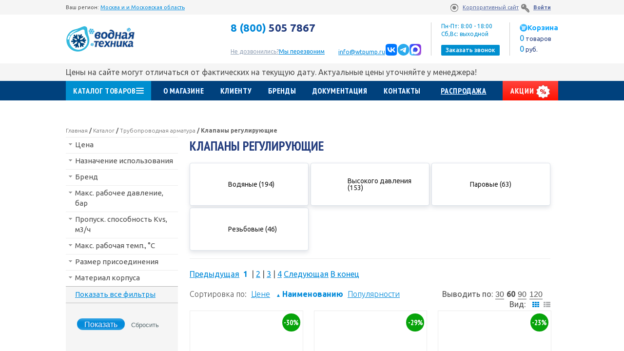

--- FILE ---
content_type: text/html; charset=UTF-8
request_url: https://wtpump.ru/catalog/truboprovodnaya_armatura/klapany_reguliruyushchie/
body_size: 78087
content:
<!DOCTYPE html>
<!--[if lt IE 7]>
<html class="no-js lt-ie9 lt-ie8 lt-ie7"> <![endif]-->
<!--[if IE 7]>
<html class="no-js lt-ie9 lt-ie8"> <![endif]-->
<!--[if IE 8]>
<html class="no-js lt-ie9"> <![endif]-->
<!--[if gt IE 8]><!-->
<html class="no-js"> <!--<![endif]-->
<head>
    
    <link rel="icon" type="image/png" href="/favicon-96x96.png" sizes="96x96" />
    <link rel="icon" type="image/svg+xml" href="/favicon.svg" />
    <link rel="shortcut icon" href="/favicon.ico" />
    <link rel="apple-touch-icon" sizes="180x180" href="/apple-touch-icon.png" />
    <link rel="manifest" href="/site.webmanifest" />

    <meta name="viewport" content="width=device-width, initial-scale=1">
    <meta name="SKYPE_TOOLBAR" content="SKYPE_TOOLBAR_PARSER_COMPATIBLE"/>
    <title>Клапаны регулирующие купить в Москве, цены клапанов регулирующих в интернет-магазине</title>
    <meta http-equiv="Content-Type" content="text/html; charset=UTF-8" />
<meta name="description" content="Каталог клапанов регулирующих в интернет магазине ВТС, цена на клапаны регулирующие в Москве." />
<link rel="canonical" href="https://wtpump.ru/catalog/truboprovodnaya_armatura/klapany_reguliruyushchie/" />
<link href="//st.iex.su/normalize.css" type="text/css"  rel="stylesheet" />
<link href="https://fonts.googleapis.com/css?family=PT+Sans+Narrow:400,700|Ubuntu:300,400,500,700&amp;subset=cyrillic" type="text/css"  rel="stylesheet" />
<link href="https://fonts.googleapis.com/css?family=Roboto:400,400i,500,700&display=swap&subset=cyrillic-ext" type="text/css"  rel="stylesheet" />
<link href="//st.iex.su/slick/slick.css" type="text/css"  rel="stylesheet" />
<link href="//st.iex.su/hs/highslide.css" type="text/css"  rel="stylesheet" />
<link href="//st.iex.su/jquery-ui/redmond/jquery-ui-1.9.0.custom.min.css" type="text/css"  rel="stylesheet" />
<link href="/bitrix/js/ui/design-tokens/dist/ui.design-tokens.min.css?175405076423463" type="text/css"  rel="stylesheet" />
<link href="/bitrix/js/ui/fonts/opensans/ui.font.opensans.min.css?16683644862320" type="text/css"  rel="stylesheet" />
<link href="/bitrix/js/main/popup/dist/main.popup.bundle.min.css?175405101628056" type="text/css"  rel="stylesheet" />
<link href="/bitrix/cache/css/s1/wt_catalog/page_15936c37d2aeff3df16f3911f89af11f/page_15936c37d2aeff3df16f3911f89af11f_v1.css?17689402934417" type="text/css"  rel="stylesheet" />
<link href="/bitrix/cache/css/s1/wt_catalog/template_b9462722c40ca625f747dfb1036d0704/template_b9462722c40ca625f747dfb1036d0704_v1.css?1768940293336523" type="text/css"  data-template-style="true" rel="stylesheet" />
<script>if(!window.BX)window.BX={};if(!window.BX.message)window.BX.message=function(mess){if(typeof mess==='object'){for(let i in mess) {BX.message[i]=mess[i];} return true;}};</script>
<script>(window.BX||top.BX).message({"pull_server_enabled":"N","pull_config_timestamp":0,"shared_worker_allowed":"Y","pull_guest_mode":"N","pull_guest_user_id":0,"pull_worker_mtime":1754050665});(window.BX||top.BX).message({"PULL_OLD_REVISION":"Для продолжения корректной работы с сайтом необходимо перезагрузить страницу."});</script>
<script>(window.BX||top.BX).message({"JS_CORE_LOADING":"Загрузка...","JS_CORE_NO_DATA":"- Нет данных -","JS_CORE_WINDOW_CLOSE":"Закрыть","JS_CORE_WINDOW_EXPAND":"Развернуть","JS_CORE_WINDOW_NARROW":"Свернуть в окно","JS_CORE_WINDOW_SAVE":"Сохранить","JS_CORE_WINDOW_CANCEL":"Отменить","JS_CORE_WINDOW_CONTINUE":"Продолжить","JS_CORE_H":"ч","JS_CORE_M":"м","JS_CORE_S":"с","JSADM_AI_HIDE_EXTRA":"Скрыть лишние","JSADM_AI_ALL_NOTIF":"Показать все","JSADM_AUTH_REQ":"Требуется авторизация!","JS_CORE_WINDOW_AUTH":"Войти","JS_CORE_IMAGE_FULL":"Полный размер"});</script>

<script src="/bitrix/js/main/core/core.min.js?1754051048230432"></script>

<script>BX.Runtime.registerExtension({"name":"main.core","namespace":"BX","loaded":true});</script>
<script>BX.setJSList(["\/bitrix\/js\/main\/core\/core_ajax.js","\/bitrix\/js\/main\/core\/core_promise.js","\/bitrix\/js\/main\/polyfill\/promise\/js\/promise.js","\/bitrix\/js\/main\/loadext\/loadext.js","\/bitrix\/js\/main\/loadext\/extension.js","\/bitrix\/js\/main\/polyfill\/promise\/js\/promise.js","\/bitrix\/js\/main\/polyfill\/find\/js\/find.js","\/bitrix\/js\/main\/polyfill\/includes\/js\/includes.js","\/bitrix\/js\/main\/polyfill\/matches\/js\/matches.js","\/bitrix\/js\/ui\/polyfill\/closest\/js\/closest.js","\/bitrix\/js\/main\/polyfill\/fill\/main.polyfill.fill.js","\/bitrix\/js\/main\/polyfill\/find\/js\/find.js","\/bitrix\/js\/main\/polyfill\/matches\/js\/matches.js","\/bitrix\/js\/main\/polyfill\/core\/dist\/polyfill.bundle.js","\/bitrix\/js\/main\/core\/core.js","\/bitrix\/js\/main\/polyfill\/intersectionobserver\/js\/intersectionobserver.js","\/bitrix\/js\/main\/lazyload\/dist\/lazyload.bundle.js","\/bitrix\/js\/main\/polyfill\/core\/dist\/polyfill.bundle.js","\/bitrix\/js\/main\/parambag\/dist\/parambag.bundle.js"]);
</script>
<script>BX.Runtime.registerExtension({"name":"ui.design-tokens","namespace":"window","loaded":true});</script>
<script>BX.Runtime.registerExtension({"name":"ui.fonts.opensans","namespace":"window","loaded":true});</script>
<script>BX.Runtime.registerExtension({"name":"main.popup","namespace":"BX.Main","loaded":true});</script>
<script>BX.Runtime.registerExtension({"name":"popup","namespace":"window","loaded":true});</script>
<script>(window.BX||top.BX).message({"LANGUAGE_ID":"ru","FORMAT_DATE":"DD.MM.YYYY","FORMAT_DATETIME":"DD.MM.YYYY HH:MI:SS","COOKIE_PREFIX":"WTPUMP","SERVER_TZ_OFFSET":"10800","UTF_MODE":"Y","SITE_ID":"s1","SITE_DIR":"\/","USER_ID":"","SERVER_TIME":1768951631,"USER_TZ_OFFSET":0,"USER_TZ_AUTO":"Y","bitrix_sessid":"74f2061d17026158f3066738c47029c7"});</script>


<script src="/bitrix/js/pull/protobuf/protobuf.min.js?166828300676433"></script>
<script src="/bitrix/js/pull/protobuf/model.min.js?166828300614190"></script>
<script src="/bitrix/js/main/core/core_promise.min.js?15819460622490"></script>
<script src="/bitrix/js/rest/client/rest.client.min.js?16683639569240"></script>
<script src="/bitrix/js/pull/client/pull.client.min.js?175405066649849"></script>
<script src="//st.iex.su/modernizr.js"></script>
<script src="//st.iex.su/underscore.js"></script>
<script src="//st.iex.su/highslide.js"></script>
<script src="//code.jquery.com/jquery-latest.min.js"></script>
<script src="https://api-maps.yandex.ru/2.1/?lang=ru_RU&amp;apikey=8926b303-f634-49b8-b914-4e7c4f52145c"></script>
<script src="//st.iex.su/jquery-ui/jquery-ui.autocomplete.min.js"></script>
<script src="//st.iex.su/slick/slick.fixed.js"></script>
<script src="/bitrix/js/main/popup/dist/main.popup.bundle.min.js?175405103766962"></script>
<script>BX.setJSList(["\/local\/templates\/.default\/components\/iex\/smart.filter.opensearch\/.default\/script.js","\/tools\/noui\/nouislider.min.js","\/tools\/js\/jquery.slimscroll.js","\/tools\/js\/jquery.menu-aim.js","\/tools\/tools.js","\/tools\/jquery.cookie.js","\/tools\/js\/lottie.min.js","\/tools\/iexVueSearch\/loader.js","\/tools\/iexVueSearch\/axios\/axios.min.js","\/tools\/iexVueSearch\/vuejs\/vue.global.prod.js","\/tools\/iexVueSearch\/vuejs\/vue3-sfc-loader.js","\/tools\/iexVueSearch\/vuejs\/vuex.global.prod.js","\/tools\/iexForm\/iexform.bundle.js","\/tools\/iexModal\/iexModal.bundle.js","\/tools\/js\/init.js"]);</script>
<script>BX.setCSSList(["\/tools\/noui\/nouislider.min.css","\/tools\/css\/all_style.css","\/tools\/css\/header.css","\/tools\/css\/m_style.css","\/tools\/style_ie.css","\/tools\/iexForm\/iexform.css","\/tools\/iexModal\/iexModal.css","\/tools\/css\/redisign.css","\/local\/templates\/.default\/components\/bitrix\/sale.basket.basket.small\/little_cart\/style.css"]);</script>
<script>
					(function () {
						"use strict";

						var counter = function ()
						{
							var cookie = (function (name) {
								var parts = ("; " + document.cookie).split("; " + name + "=");
								if (parts.length == 2) {
									try {return JSON.parse(decodeURIComponent(parts.pop().split(";").shift()));}
									catch (e) {}
								}
							})("BITRIX_CONVERSION_CONTEXT_s1");

							if (cookie && cookie.EXPIRE >= BX.message("SERVER_TIME"))
								return;

							var request = new XMLHttpRequest();
							request.open("POST", "/bitrix/tools/conversion/ajax_counter.php", true);
							request.setRequestHeader("Content-type", "application/x-www-form-urlencoded");
							request.send(
								"SITE_ID="+encodeURIComponent("s1")+
								"&sessid="+encodeURIComponent(BX.bitrix_sessid())+
								"&HTTP_REFERER="+encodeURIComponent(document.referrer)
							);
						};

						if (window.frameRequestStart === true)
							BX.addCustomEvent("onFrameDataReceived", counter);
						else
							BX.ready(counter);
					})();
				</script>



<script  src="/bitrix/cache/js/s1/wt_catalog/template_e5742f061bf1281d4878e8648ce0df48/template_e5742f061bf1281d4878e8648ce0df48_v1.js?17689402932313411"></script>
<script  src="/bitrix/cache/js/s1/wt_catalog/page_bd1b39e5d0d4d4f7eb4b860918652bbc/page_bd1b39e5d0d4d4f7eb4b860918652bbc_v1.js?176894029334859"></script>

            
    <!--[if IE 7]>
            <![endif]-->
        <script type="text/javascript">
        hs.graphicsDir = 'https://st.iex.su/hs/graphics/';
        hs.outlineType = 'rounded-white';
        hs.loadingText = 'Загрузка...';
        hs.loadingTitle = 'Щелкните чтобы отменить';
        hs.focusTitle = 'Щелкните для вынесения на передний план';
        hs.fullExpandTitle = 'Увеличить до оригинального размера';
        hs.creditsText = 'Компания ВТС';
        hs.creditsTitle = 'Перейти на главную страницу';
        hs.restoreTitle = 'Щелкните по картинке чтобы закрыть ее, перетащите для перемещения.';
        hs.creditsHref = '/';
    </script>
            <script src="//code.jivo.ru/widget/3s3OBAmfGb" async></script>
</head>

<body>

<div id="panel"></div>
<!--[if lt IE 9]>
<p class="b-chromeframe">Вы используете <strong>старую</strong> версию браузера. Пожалуйста, <a
        href="http://browsehappy.com/">обновите свой браузер</a> или <a
        href="http://www.google.com/chromeframe/?redirect=true">активируйте Google Chrome Frame</a>.</p>
<![endif]-->
<div class="m m-nav js-mobile-nav">    
    <ul class="m-nav-list">
        <li class="m-nav-list__item"><a href="/search/" class="m-nav-list__link b-nav-list__link_search"><i class="b-ico"></i>Поиск</a></li>
        <li class="m-nav-list__item"><a href="/catalog/" class="m-nav-list__link b-nav-list__link_cat"><i class="b-ico"></i>Каталог товаров</a>
            <ul class="m-subnav">
                <li class="m-subnav__item"><a href="/catalog/nasosy/" class="m-subnav__link m-subnav__link_nasos"><i class="b-ico"></i>Насосы</a></li>
                <li class="m-subnav__item"><a href="/catalog/baki_membrannie/" class="m-subnav__link m-subnav__link_bak"><i class="b-ico"></i>Баки мембранные</a>
                <li class="m-subnav__item"><a href="/catalog/truboprovodnaya_armatura/" class="m-subnav__link m-subnav__link_arm"><i class="b-ico"></i>Трубопроводная арматура</a></li>
                <li class="m-subnav__item"><a href="/catalog/automatics/" class="m-subnav__link m-subnav__link_avt"><i class="b-ico"></i>Автоматика</a>
                <li class="m-subnav__item"><a href="/catalog/vodopodgotovka/" class="m-subnav__link m-subnav__link_filtr"><i class="b-ico"></i>Оборудование для водоподготовки</a></li>
                <li class="m-subnav__item"><a href="/catalog/otoplenie/" class="m-subnav__link m-subnav__link_kotl"><i class="b-ico"></i>Отопление</a>
                <li class="m-subnav__item"><a href="/catalog/sredstva_izmereniya/" class="m-subnav__link m-subnav__link_izm"><i class="b-ico"></i>Средства измерения</a></li>
                <li class="m-subnav__item"><a href="/catalog/teploobmenniki_vodonagrevateli/" class="m-subnav__link m-subnav__link_teplo"><i class="b-ico"></i>Теплообменники и водонагреватели</a>
                <li class="m-subnav__item"><a href="/catalog/truby_fitingi/" class="m-subnav__link m-subnav__link_trub"><i class="b-ico"></i>Трубы, фитинги, шланги</a>
            </ul>
        </li>
        <li class="m-nav-list__item"><a href="/about/" class="m-nav-list__link b-nav-list__link_about"><i class="b-ico"></i>О магазине</a></li>
        <li class="m-nav-list__item"><a href="/services/" class="m-nav-list__link b-nav-list__link_garant"><i class="b-ico"></i>Гарантия и сервис</a></li>
        <li class="m-nav-list__item"><a href="/how-to/" class="m-nav-list__link b-nav-list__link_zakaz"><i class="b-ico"></i>Как сделать заказ</a></li>
        <li class="m-nav-list__item"><a href="/how-to/payment/" class="m-nav-list__link b-nav-list__link_payment"><i class="b-ico"></i>Оплата</a></li>
        <li class="m-nav-list__item"><a href="/delivery/" class="m-nav-list__link b-nav-list__link_delivery"><i class="b-ico"></i>Доставка</a></li>
        <li class="m-nav-list__item"><a href="/sale/" class="m-nav-list__link b-nav-list__link_action"><i class="b-ico"></i>Распродажа</a></li>
        <li class="m-nav-list__item"><a href="/brands/" class="m-nav-list__link b-nav-list__link_cat"><i class="b-ico"></i>Бренды</a></li>
        <li class="m-nav-list__item"><a href="/documentation/" class="m-nav-list__link b-nav-list__link_cat"><i class="b-ico"></i>Документация</a></li>
        <li class="m-nav-list__item"><a href="/discount-products/" class="m-nav-list__link b-nav-list__link_action"><i class="b-ico"></i>Акции</a></li>
        <li class="m-nav-list__item"><a href="/contacts/" class="m-nav-list__link b-nav-list__link_contacts"><i class="b-ico"></i>Контакты</a></li>
    </ul>           
</div><div class="b-body">
    <script type="text/javascript">
    window.dataLayer = window.dataLayer || [];
</script>
<script type="text/javascript">
    function ct(w,d,e,c){
        var a='all',b='tou',src=b+'c'+'h';src='m'+'o'+'d.c'+a+src;
        var jsHost="https://"+src,p=d.getElementsByTagName(e)[0];
        s1=d.createElement(e);s1.async=1;s1.src=jsHost+"."+"r"+"u/d_client.js?param;specific_id1;"+(c?"client_id"+c+";":"")+"ref"+escape(d.referrer)+";url"+escape(d.URL)+";cook"+escape(d.cookie)+";";
        s2=d.createElement(e);s2.async=1;s2.src=jsHost+"."+"r"+"u/d_client.js?param;specific_id2;"+(c?"client_id"+c+";":"")+"ref"+escape(d.referrer)+";url"+escape(d.URL)+";cook"+escape(d.cookie)+";";
        if(!w.jQuery){var jq=d.createElement(e);
            jq.src=jsHost+"."+"r"+'u/js/jquery-1.7.min.js';
            jq.onload=function(){
                p.parentNode.insertBefore(s1,p);
                p.parentNode.insertBefore(s2,p);};
            p.parentNode.insertBefore(jq,p);}else{
            p.parentNode.insertBefore(s1,p);
            p.parentNode.insertBefore(s2,p);}}
    if(!!window.GoogleAnalyticsObject){window[window.GoogleAnalyticsObject](function(tracker){
        if (!!window[window.GoogleAnalyticsObject].getAll()[0])
        {ct(window,document,'script', window[window.GoogleAnalyticsObject].getAll()[0].get('clientId'))}
        else{ct(window,document,'script', null);}});
    }else{ct(window,document,'script', null);}
</script>

<!-- Yandex.Metrika counter -->
<script type="text/javascript" >
    (function(m,e,t,r,i,k,a){m[i]=m[i]||function(){(m[i].a=m[i].a||[]).push(arguments)};
        m[i].l=1*new Date();
        for (var j = 0; j < document.scripts.length; j++) {if (document.scripts[j].src === r) { return; }}
        k=e.createElement(t),a=e.getElementsByTagName(t)[0],k.async=1,k.src=r,a.parentNode.insertBefore(k,a)})
    (window, document, "script", "https://mc.yandex.ru/metrika/tag.js", "ym");

    ym(23947363, "init", {
                    clickmap:true,
                    trackLinks:true,
                    accurateTrackBounce:true,
                    webvisor:true,
                    ecommerce:"dataLayer"
                });
</script>
<noscript><div><img src="https://mc.yandex.ru/watch/23947363" style="position:absolute; left:-9999px;" alt="" /></div></noscript>
<!-- /Yandex.Metrika counter -->
<script>
    $(document).ready(function () {
        var search_element = $('.search-suggest');
        search_element.each(function (index, element) {
            element = $(element);

            element.autocomplete({
                source: '/search_suggest.php',
                select: function (event, ui) {
                    if (ui.item.label === 'COUNT') {
                        document.location = '/art-search/?q=' + element.val() + '&s=Найти';
                    } else {
                        document.location = '/catalog/detail/' + ui.item.value + '/';
                    }
                },
                appendTo: element.nextAll('.js-search-container')
            });

            element.autocomplete("instance")._renderItem = function (ul, item) {
                if (item.label === 'COUNT') {
                    if (item.value == '0') {
                        return $('<li><p class="b-searchdrop__num">Найдено совпадений - ' + item.value + '.</p></li>').appendTo(ul);
                    } else {
                        return $('<li><p class="b-searchdrop__num"><a href="#">Найдено совпадений - ' + item.value + '. Показать все >></a></p></li>').appendTo(ul);
                    }
                } else {
                    var params = item.label.split('|');

                    if (params[2] > 0) {
                        if (params[4] > 0) {
                            return $('<li class="b-searchlist__item"><table><td class="b-searchlist__pic"><img src="' + params[3] + '" alt=""/><div class="list-mark-search">-' + parseInt(100 - (params[4] * 100)) + '%</div></td><td class="b-searchlist__desc">' + params[0] + '<br />Арт. ' + params[1] + '<br /><strong class="b-text_blue b-text_15">' + params[2] + ' руб.</strong></td></table></li>').appendTo(ul);
                        } else {
                            return $('<li class="b-searchlist__item"><table><td class="b-searchlist__pic"><img src="' + params[3] + '" alt=""/></td><td class="b-searchlist__desc">' + params[0] + '<br />Арт. ' + params[1] + '<br /><strong class="b-text_blue b-text_15">' + params[2] + ' руб.</strong></td></table></li>').appendTo(ul);

                        }
                    } else {
                        if (params[4] > 0) {
                            return $('<li class="b-searchlist__item"><table><td class="b-searchlist__pic"><img src="' + params[3] + '" alt=""/><div class="list-mark-search">-' + parseInt(100 - (params[4] * 100)) + '%</div></td><td class="b-searchlist__desc">' + params[0] + '<br />Арт. ' + params[1] + '<br /><span class="b-price__request">Цена по запросу</span></td></table></li>').appendTo(ul);
                        } else {
                            return $('<li class="b-searchlist__item"><table><td class="b-searchlist__pic"><img src="' + params[3] + '" alt=""/></td><td class="b-searchlist__desc">' + params[0] + '<br />Арт. ' + params[1] + '<br /><span class="b-price__request">Цена по запросу</span></td></table></li>').appendTo(ul);

                        }
                    }

                }

            };

            element.autocomplete("instance")._renderMenu = function (ul, items) {
                var that = this;
                var ul_element = $(ul);
                ul_element.addClass('b-searchlist').addClass('b-searchdrop');

                ul_element.append('<li><a href="#" class="b-searchdrop__close"><i class="b-ico b-ico_close"></i></a></li>');
                $.each(items, function (index, item) {
                    that._renderItemData(ul, item);
                });
            };
        });

        var sale_search_element = $('.js-sale-search');
        sale_search_element.each(function (index, element) {
            element = $(element);

            element.autocomplete({
                source: '/sale_search_suggest.php',
                select: function (event, ui) {
                    if (ui.item.label === 'COUNT') {
                        document.location = '/ss/?q=' + element.val() + '&s=Найти';
                    } else {
                        document.location = '/catalog/detail/' + ui.item.value + '/';
                    }
                },
                appendTo: element.nextAll('.js-search-container')
            });

            element.autocomplete("instance")._renderItem = function (ul, item) {
                if (item.label === 'COUNT') {
                    if (item.value == '0') {
                        return $('<li><p class="b-searchdrop__num">Найдено совпадений - ' + item.value + '.</p></li>').appendTo(ul);
                    } else {
                        return $('<li><p class="b-searchdrop__num"><a href="#">Найдено совпадений - ' + item.value + '. Показать все >></a></p></li>').appendTo(ul);
                    }
                } else {
                    var params = item.label.split('|');

                    if (params[2] > 0) {
                        if (params[4] > 0) {
                            return $('<li class="b-searchlist__item"><table><td class="b-searchlist__pic"><img src="' + params[3] + '" alt=""/><div class="list-mark-search">-' + parseInt(100 - (params[4] * 100)) + '%</div></td><td class="b-searchlist__desc">' + params[0] + '<br />Арт. ' + params[1] + '<br /><strong class="b-text_blue b-text_15">' + params[2] + ' руб.</strong></td></table></li>').appendTo(ul);
                        } else {
                            return $('<li class="b-searchlist__item"><table><td class="b-searchlist__pic"><img src="' + params[3] + '" alt=""/></td><td class="b-searchlist__desc">' + params[0] + '<br />Арт. ' + params[1] + '<br /><strong class="b-text_blue b-text_15">' + params[2] + ' руб.</strong></td></table></li>').appendTo(ul);

                        }
                    } else {
                        if (params[4] > 0) {
                            return $('<li class="b-searchlist__item"><table><td class="b-searchlist__pic"><img src="' + params[3] + '" alt=""/><div class="list-mark-search">-' + parseInt(100 - (params[4] * 100)) + '%</div></td><td class="b-searchlist__desc">' + params[0] + '<br />Арт. ' + params[1] + '<br /><span class="b-price__request">Цена по запросу</span></td></table></li>').appendTo(ul);
                        } else {
                            return $('<li class="b-searchlist__item"><table><td class="b-searchlist__pic"><img src="' + params[3] + '" alt=""/></td><td class="b-searchlist__desc">' + params[0] + '<br />Арт. ' + params[1] + '<br /><span class="b-price__request">Цена по запросу</span></td></table></li>').appendTo(ul);

                        }
                    }

                }

            };

            element.autocomplete("instance")._renderMenu = function (ul, items) {
                var that = this;
                var ul_element = $(ul);
                ul_element.addClass('b-searchlist').addClass('b-searchdrop');

                ul_element.append('<li><a href="#" class="b-searchdrop__close"><i class="b-ico b-ico_close"></i></a></li>');
                $.each(items, function (index, item) {
                    that._renderItemData(ul, item);
                });
            };
        });

        /*$('.js-make-search').click(function () {
         search_element.autocomplete('search');
         return false;
         });*/


        $('.js-search-container').on('click', '.b-searchdrop__close', function () {
            search_element.autocomplete("close");
            return false;
        });
    });
</script>
<!-- HEADER -->
    <div class="b-slidebox js-slidebox" style="display: none;">
    <div class="b-wrapper">
        <div class="b-slidebox-header b-top-header">
            <div class="b-right">
                                    <a class="b-slidebox__phone" href="tel:+78005057867">
                        <i class="b-ico b-ico_slidebox"></i>
                        <span class="iex-header-phone">8 (800) 505 7867</span>
                    </a>
                                <span class="js-topcompare">
                    <!--'start_frame_cache_9J9wbd'-->        <a href="#" class="b-slidebox__compare">
        Сравнение<span class="b-slidebox__num">0</span>
    </a>
<!--'end_frame_cache_9J9wbd'-->                </span>
                <a href="/cart/" class="b-slidebox__cart">
                    <!--'start_frame_cache_oLJPsr'-->        Корзина<span class="b-slidebox__num b-slidebox__num_yes">0</span><span class="b-text_strong">0 руб.</span>
<!--'end_frame_cache_oLJPsr'-->
                </a>
                <a href="/cart/" class="b-button b-button_slidebox">Оформить заказ</a>
            </div>
            <div class="b-region b-region_slidebox b-ib">
    Ваш регион:
    <form action="/catalog/truboprovodnaya_armatura/klapany_reguliruyushchie/" class="b-ib b-region__form" method="post" id="geoip_city_form">
        <input type="hidden" name="geoip_city_name" class="geoip_city_name"/>
        <a href="/contacts/" class="b-current__city b-header-links__item b-header-links__item_mo">
            Москва и и Московская область        </a>
        <div class="b-dropdown b-city__dropdown " style="display: none;">
            <i class="b-ico b-ico_dropdown"></i>
            <div class="b-dropdown__inner">
                <span class="b-text_strong">Выберите ваш регион:</span>
                <ul class="b-dropdown-list b-clearfix">
                    <li class="b-dropdown-list__item">&mdash; <a data-city="moscow" href="#">Москва и Московская область</a></li>
                    <li class="b-dropdown-list__item">&mdash; <a data-city="spb" href="#">Санкт-Петербург и Ленинградская область</a></li>
                    <li class="b-dropdown-list__item">&mdash; <a data-city="chelyabinsk" href="#">Челябинск и область</a></li>
                    <li class="b-dropdown-list__item">&mdash; <a data-city="ekb" href="#">Екатеринбург и Свердловская область</a></li>
                    <li class="b-dropdown-list__item">&mdash; <a data-city="rnd" href="#">Ростов-на-Дону и область</a></li>

                </ul>
            </div>
        </div>
    </form>
</div>        </div>
            </div>
</div>



<div class="b-top-header" id="top">
    <div class="b-wrapper">
        <div class="__grid">
            <!-- mobile phone -->
            <div class="b-region b-ib">
    <span class="b-region__title">Ваш регион:</span>
    <form action="/catalog/truboprovodnaya_armatura/klapany_reguliruyushchie/" class="b-ib b-region__form" method="post" id="geoip_city_form">
        <input type="hidden" name="geoip_city_name" class="geoip_city_name"/>
        <a href="/contacts/" class="b-current__city b-header-links__item b-header-links__item_mo">
            <span class="b-nomobile">Москва и и Московская область</span>
            <i class="m m-ico_region"></i>
        </a>
        <div class="b-dropdown b-city__dropdown " style="display: none;">
            <i class="b-ico b-ico_dropdown"></i>
            <div class="b-dropdown__inner">
                <span class="b-text_strong">Выберите ваш регион:</span>
                <ul class="b-dropdown-list b-clearfix">
                    <li class="b-dropdown-list__item">&mdash; <a data-city="moscow" href="#">Москва и Московская область</a></li>
                    <li class="b-dropdown-list__item">&mdash; <a data-city="spb" href="#">Санкт-Петербург и Ленинградская область</a></li>
                    <li class="b-dropdown-list__item">&mdash; <a data-city="chelyabinsk" href="#">Челябинск и область</a></li>
                    <li class="b-dropdown-list__item">&mdash; <a data-city="ekb" href="#">Екатеринбург и Свердловская область</a></li>
                    <li class="b-dropdown-list__item">&mdash; <a data-city="rnd" href="#">Ростов-на-Дону и область</a></li>
                </ul>
            </div>
        </div>
    </form>
</div>            <!-- mobile phone end -->
            <ul class="b-top-header-list b-nomobile">
                <li class="b-top-header-list__item">
                    <!--noindex--> <a rel="nofollow" href="https://companywts.ru/"><i
                                class="b-ico b-ico_wt"></i>Корпоративный сайт</a><!--/noindex-->
                </li>
                <li class="b-top-header-list__item">
                                            <a href="/user/" class="b-top-header-list__lk b-popup__open_login --fw-600"><i
                                    class="b-ico b-ico_key"></i>Войти</a>
                    
                    <div class="b-popup__overlay b-popup__overlay_login">
                        <div class="b-popup">
                            <!--'start_frame_cache_iIjGFB'--><div class="b-popup">
    <div class="b-popup__title b-bg_grey">
        <div class="b-pattern">
            <a class="b-popup__close b-popup__close_login" href="javascript:void(0)"><i class="b-ico b-ico_close"></i></a>
            Авторизация        </div>
    </div>
    <div>
                <form action="/user/">
            <input type="hidden" name="AUTH_FORM" value="Y" />
            <input type="hidden" name="TYPE" value="AUTH" />
            <input type="hidden" name="backurl" value="/catalog/truboprovodnaya_armatura/klapany_reguliruyushchie/" />

            <div class="b-popup__wrapper">
                <div class="b-iexform__field b-iexform__required">
                    <label for="form-email" class="b-iexform__label">Эл. почта</label>
                    <div class="b-iexform__fborder">
                        <input type="text" value="" maxlength="50" name="USER_LOGIN" id="form-email" class="b-iexform__value"/>
                        <div class="b-iexform__errmsg"></div>
                    </div>
                </div>
                <div class="b-iexform__field b-iexform__required">
                    <a href="/user/?forgot_password=yes&amp;backurl=%2Fcatalog%2Ftruboprovodnaya_armatura%2Fklapany_reguliruyushchie%2F" rel="nofollow" class="b-text_11 b-right">Напомнить пароль</a>
                    <label for="form-password" class="b-iexform__label">Пароль</label>
                    <div class="b-iexform__fborder">
                        <input type="password" value="" maxlength="50" name="USER_PASSWORD" id="form-password" class="b-iexform__value"/>
                        <div class="b-iexform__errmsg"></div>
                    </div>
                </div>
                <div class="b-iexform__field">
                    <input type="submit" name="Login" value="Войти" class="b-right b-iexform__submit b-button b-button_grey" />
                    <span class="b-form__radio">
                        <input type="checkbox" id="USER_REMEMBER_frm" class="b-form__radio-input" name="USER_REMEMBER" value="Y" />
                        <label for="USER_REMEMBER_frm" class="b-form__radio-label b-ib"><i></i>Запомнить меня</label>
                    </span>
                </div>
                <div class="b-simpleline"></div>
                <p class="b-text_11">Если вы впервые на сайте, заполните, пожалуйста, регистрационную форму.</p>
                <a href="/user/register/?register=yes&amp;backurl=%2Fcatalog%2Ftruboprovodnaya_armatura%2Fklapany_reguliruyushchie%2F" class="b-text_18 b-text_orange b-link">Регистрация</a>
            </div>
            <input type="hidden" value="iexform" name="iexform">
            <div class="b-iexform__message"></div>
        </form>
    </div>
</div>
<!--'end_frame_cache_iIjGFB'-->                        </div>
                    </div>
                </li>
            </ul>
        </div>
    </div>
</div>


<div class="b-head">
    <div class="b-wrapper">
        <div class="b-head-row">
            <div class="__left">
                <div class="__logo">
                    <a href="/">
                        <img src="/images/logo-ng.png" alt="">
                    </a>
                </div>
            </div>
            <div class="__right">

                <div class="__info d-m-none">

                    <div class="__phone ">
                       <a href="tel:88005057867"><span>8 (800)</span> 505 7867</a>
                   
                    </div><div></div>
                    <div class="b-callback">

                        <a href="#" class="b-popup__open auto-call js-pform-show"
                           data-pform-id="popup-callback" data-pform-position="Заказ обратного звонка"> <span
                                    class="__title">Не дозвонились? </span><span>Мы перезвоним</span></a>
                    </div>
                    <div class="__soc">
                        <a class="b-header-email"
                           href="mailto:info@wtpump.ru">info@wtpump.ru</a>
                        <a href="https://vk.com/public211628699" target="_blank">
                            <img src="/images/newsoc/vk.svg" alt="">
                        </a>
                        <a href="https://t.me/wtpump" target="_blank">
                            <img src="/images/newsoc/tg.svg" alt="">
                        </a>
                        <a href="https://max.ru/u/f9LHodD0cOKPWe3aMvd01CLCsU-zUbP1l5Y_lTilNo3Iywemh7R0hnQQbU0" target="_blank">
                            <img src="/images/newsoc/max.png" alt="">
                        </a>

                    </div>
                </div>
                <div class="__line"></div>

                <div class="__time d-m-none">
                    <div class="__txt">
                        Пн-Пт: 8:00 - 18:00<br>
                        Сб,Вс: выходной
                    </div>

                    <a href="#" class="b-bttn --22 js-pform-show" data-pform-id="popup-callback"
                       data-pform-position="Заказ обратного звонка">Заказать звонок</a>

                </div>
                <div class="__line"></div>

                <div class="__cart">
                    <div class="js-smallbasket-inline">
                        




<a href="/cart/" class="b-scart js-goto-cart">
		<i class="b-ico b-ico_scart"></i>
		<span class="b-scart__title"><img src="/images/cart.png" alt=""> Корзина</span>

	
		<i class="b-scart__quant">0</i><span class="b-nomobile"> товаров<br />
		<i>0</i> руб.</span>
	</a>

                    </div>
                </div>

                
                <div class="__burger d-lg-none">
                    <a href="#" class="js-mobile-nav-button">
                        <img src="/images/wtpump/header/burger.svg">
                    </a>
                </div>
            </div>

        </div>
    </div>

    </div>
<div class="b-alert-n">
    <div class="b-wrapper">
        Цены на сайте могут отличаться от фактических на текущую дату. Актуальные цены уточняйте у менеджера!
    </div>
</div>


<div class="b-nav b-nomobile">
    <div class="b-wrapper">
        <ul class="b-nav-list">
            <li class="b-nav-list__item">
                <div class="">
                    <a href="#" class="b-megamenu__mainbtn js-cat-btn">Каталог товаров <img src="/images/brgr.svg"
                                                                                                  alt=""></a>
                </div>
            </li>
                        <li class="b-nav-list__item"><a href="/about/" class="b-nav-list__link">О магазине</a></li>
            <li class="b-nav-list__item">
                <a href="/how-to/" class="b-nav-list__link">Клиенту</a>
                <div class="__sub-nav-list">
                    <ul>
                        <li ><a href="/services/"></i>Гарантия</a></li>
                        <li><a href="/how-to/payment/">Оплата заказа</a></li>
                        <li><a href="/delivery/">Доставка заказа</a></li>
                                                <li><a href="/about/selection-installation/">Подбор оборудования</a></li>

                        <li><a href="/about/naladka/">Монтаж</a></li>
                                            </ul>
                </div>
            </li>
            <li class="b-nav-list__item"><a href="/brands/" class="b-nav-list__link">Бренды</a></li>
            <li class="b-nav-list__item"><a href="/documentation/" class="b-nav-list__link">Документация</a></li>
            <li class="b-nav-list__item"><a href="/contacts/" class="b-nav-list__link">Контакты</a></li>
            <li class="b-nav-list__item b-nav-list__item_under"><a href="/sale/" class="b-nav-list__link">Распродажа</a></li>
            <li class="b-nav-list__item b-nav-list__item_red"><a href="/discount-products/" class="b-nav-list__link">Акции <img src="/images/icons/action.svg" alt=""/></a></li>
        </ul>
            <div class="b-sub-menu js-menu-wrap">

        <div class="__close js-cat-btn">
            <svg xmlns="http://www.w3.org/2000/svg" width="16" height="16" viewBox="0 0 16 16" fill="none">
                <path fill-rule="evenodd" clip-rule="evenodd" d="M4.00003 2.58578L4.70714 3.29289L8.00003 6.58578L11.2929 3.29289L12 2.58578L13.4142 4L12.7071 4.70711L9.41424 8L12.7071 11.2929L13.4142 12L12 13.4142L11.2929 12.7071L8.00003 9.41421L4.70714 12.7071L4.00003 13.4142L2.58582 12L3.29292 11.2929L6.58582 8L3.29292 4.70711L2.58582 4L4.00003 2.58578Z" fill="#94A3B7"/>
            </svg>
        </div>

        <ul class="__lvl1 js-menu">
                            

                <li>
                    <a href="/catalog//automatics/"> <svg xmlns="http://www.w3.org/2000/svg" width="32" height="32" viewBox="0 0 32 32" fill="none"> <path fill-rule="evenodd" clip-rule="evenodd" d="M28 10C28 8.89543 27.1046 8 26 8H6C4.89543 8 4 8.89543 4 10V22C4 23.1046 4.89543 24 6 24L26 24C27.1046 24 28 23.1046 28 22V10ZM22 13V19H16V13L22 13ZM22 12C22.5523 12 23 12.4477 23 13V19C23 19.5523 22.5523 20 22 20H16C15.4477 20 15 19.5523 15 19V13C15 12.4477 15.4477 12 16 12L22 12ZM6.5 21C6.77614 21 7 21.2239 7 21.5C7 21.7761 6.77614 22 6.5 22C6.22386 22 6 21.7761 6 21.5C6 21.2239 6.22386 21 6.5 21ZM26 21.5C26 21.2239 25.7761 21 25.5 21C25.2239 21 25 21.2239 25 21.5C25 21.7761 25.2239 22 25.5 22C25.7761 22 26 21.7761 26 21.5ZM6.5 10C6.77614 10 7 10.2239 7 10.5C7 10.7761 6.77614 11 6.5 11C6.22386 11 6 10.7761 6 10.5C6 10.2239 6.22386 10 6.5 10ZM26 10.5C26 10.2239 25.7761 10 25.5 10C25.2239 10 25 10.2239 25 10.5C25 10.7761 25.2239 11 25.5 11C25.7761 11 26 10.7761 26 10.5Z" fill="#00417D"/> </svg>Автоматика, средства  управления электронные</a>

                    
                        <div class="__lvl2 js-menu-sub" style="display: none">
                            <div class="">

                                <div class="__title">
                                    Автоматика, средства  управления электронные                                </div>
                                <div class="__grid">

                                    
                                        <ul>
                                                                                            
                                                
                                                                                                    <li class="__has-sub">

                                                        <div class="__link">
                                                            <div class="__ico js-open-item" data-id="3638">
                                                            </div>

                                                            <a href="/catalog/automatics/float_switch/">Датчики уровня и поплавковые переключатели (выключатели)                                                                <span>(198)</span></a>
                                                        </div>



                                                        <ul class="__sub js-open-content" data-id="3638" style="display: none">
                                                                                                                                                                                                                                                            <li>
                                                                    <a href="/catalog/automatics/float_switch/datchiki_protoka/">Датчики протока                                                                        <span>(20)</span></a>
                                                                </li>

                                                                                                                                                                                                                                                            <li>
                                                                    <a href="/catalog/automatics/float_switch/datchiki_urovnya_vody/">Датчики уровня воды                                                                        <span>(35)</span></a>
                                                                </li>

                                                                                                                                                                                                                                                            <li>
                                                                    <a href="/catalog/automatics/float_switch/poplavkovye_vyklyuchateli/">Поплавковые выключатели                                                                        <span>(83)</span></a>
                                                                </li>

                                                                                                                                                                                                                                                            <li>
                                                                    <a href="/catalog/automatics/float_switch/poplavkovye_datchiki/">Поплавковые датчики                                                                        <span>(80)</span></a>
                                                                </li>

                                                                                                                                                                                                                                                            <li>
                                                                    <a href="/catalog/automatics/float_switch/poplavkovye_urovni/">Поплавковые уровни                                                                        <span>(136)</span></a>
                                                                </li>

                                                                                                                    </ul>
                                                    </li>
                                                
                                                                                            
                                                
                                                                                                    <li>
                                                        <a href="/catalog/automatics/press_control/">Устройство &quot;ПРЕСС КОНТРОЛЬ&quot;                                                            <span>(24)</span></a>
                                                    </li>
                                                
                                                                                            
                                                
                                                                                                    <li>
                                                        <a href="/catalog/automatics/accessories/">Принадлежности для средств автоматики                                                            <span>(70)</span></a>
                                                    </li>
                                                
                                                                                            
                                                
                                                                                                    <li>
                                                        <a href="/catalog/automatics/launch_device/">Пускозащитные устройства                                                            <span>(10)</span></a>
                                                    </li>
                                                
                                                                                            
                                                
                                                                                                    <li>
                                                        <a href="/catalog/automatics/volt_regulator/">Регуляторы напряжения                                                            <span>(1)</span></a>
                                                    </li>
                                                
                                                                                            
                                                
                                                                                                    <li class="__has-sub">

                                                        <div class="__link">
                                                            <div class="__ico js-open-item" data-id="3643">
                                                            </div>

                                                            <a href="/catalog/automatics/press_regulator/">Регуляторы перепада давления                                                                <span>(49)</span></a>
                                                        </div>



                                                        <ul class="__sub js-open-content" data-id="3643" style="display: none">
                                                                                                                                                                                                                                                            <li>
                                                                    <a href="/catalog/automatics/press_regulator/regulator/">Регуляторы перепада давления автоматические                                                                        <span>(28)</span></a>
                                                                </li>

                                                                                                                                                                                                                                                                                                                                                                                                                                                                                                                            <li>
                                                                    <a href="/catalog/automatics/press_regulator/regulyator_davleniya_vody_1_1_4_dyuyma/">Регулятор давления воды 1 1/4&quot; дюйма                                                                        <span>(3)</span></a>
                                                                </li>

                                                                                                                                                                                                                                                            <li>
                                                                    <a href="/catalog/automatics/press_regulator/regulyator_davleniya_vody_1_dyuym/">Регулятор давления воды 1&quot; дюйм                                                                        <span>(2)</span></a>
                                                                </li>

                                                                                                                                                                                                                                                            <li>
                                                                    <a href="/catalog/automatics/press_regulator/regulyator_davleniya_vody_1_2_dyuyma/">Регулятор давления воды 1/2&quot; дюйма                                                                        <span>(8)</span></a>
                                                                </li>

                                                                                                                                                                                                                                                                                                                                                                                            <li>
                                                                    <a href="/catalog/automatics/press_regulator/regulyator_davleniya_vody_2_dyuyma/">Регулятор давления воды 2&quot; дюйма                                                                        <span>(2)</span></a>
                                                                </li>

                                                                                                                                                                                                                                                                                                                                                                                            <li>
                                                                    <a href="/catalog/automatics/press_regulator/regulyator_davleniya_vody_3_4_dyuyma/">Регулятор давления воды 3/4&quot; дюйма                                                                        <span>(7)</span></a>
                                                                </li>

                                                                                                                                                                                                                                                            <li>
                                                                    <a href="/catalog/automatics/press_regulator/regulyator_davleniya_vody_v_kvartire/">Регулятор давления воды в квартире                                                                        <span>(17)</span></a>
                                                                </li>

                                                                                                                    </ul>
                                                    </li>
                                                
                                                                                            
                                                
                                                                                                    <li class="__has-sub">

                                                        <div class="__link">
                                                            <div class="__ico js-open-item" data-id="3646">
                                                            </div>

                                                            <a href="/catalog/automatics/press_rele/">Реле давления                                                                <span>(54)</span></a>
                                                        </div>



                                                        <ul class="__sub js-open-content" data-id="3646" style="display: none">
                                                                                                                                                                                                                                                            <li>
                                                                    <a href="/catalog/automatics/press_rele/rele_davleniya_dlya_gidroakkumulyatora/">Реле давления для гидроаккумулятора                                                                        <span>(43)</span></a>
                                                                </li>

                                                                                                                    </ul>
                                                    </li>
                                                
                                                                                            
                                                
                                                                                                    <li>
                                                        <a href="/catalog/automatics/dry_run_protection/">Реле защиты от сухого хода                                                            <span>(41)</span></a>
                                                    </li>
                                                
                                                                                            
                                                
                                                                                                    <li>
                                                        <a href="/catalog/automatics/protok_rele/">Реле протока                                                            <span>(32)</span></a>
                                                    </li>
                                                
                                                                                            
                                                
                                                                                                    <li class="__has-sub">

                                                        <div class="__link">
                                                            <div class="__ico js-open-item" data-id="3653">
                                                            </div>

                                                            <a href="/catalog/automatics/funds/">Средства автоматизации                                                                <span>(57)</span></a>
                                                        </div>



                                                        <ul class="__sub js-open-content" data-id="3653" style="display: none">
                                                                                                                                                                                                                                                            <li>
                                                                    <a href="/catalog/automatics/funds/valve/">Поворотные регулирующие клапаны с электроприводом                                                                        <span>(3)</span></a>
                                                                </li>

                                                                                                                                                                                                                                                                                                                                                                                            <li>
                                                                    <a href="/catalog/automatics/funds/regulators/">Электронные регуляторы температуры                                                                        <span>(44)</span></a>
                                                                </li>

                                                                                                                                                                                                                                                    </ul>
                                                    </li>
                                                
                                                                                            
                                                
                                                                                                    <li class="__has-sub">

                                                        <div class="__link">
                                                            <div class="__ico js-open-item" data-id="3657">
                                                            </div>

                                                            <a href="/catalog/automatics/converter/">Частотные преобразователи                                                                <span>(188)</span></a>
                                                        </div>



                                                        <ul class="__sub js-open-content" data-id="3657" style="display: none">
                                                                                                                                                                                                                                                            <li>
                                                                    <a href="/catalog/automatics/converter/optsii_i_prinadlezhnosti/">Опции и принадлежности                                                                        <span>(15)</span></a>
                                                                </li>

                                                                                                                                                                                                                                                            <li>
                                                                    <a href="/catalog/automatics/converter/filtry_dlya_preobrazovateley_chastoty/">Фильтры для преобразователей частоты                                                                        <span>(19)</span></a>
                                                                </li>

                                                                                                                                                                                                                                                            <li>
                                                                    <a href="/catalog/automatics/converter/chastotnye_preobrazovateli_220_v_vykhod_3_fazy/">Частотные преобразователи 220 В выход 3 фазы                                                                        <span>(19)</span></a>
                                                                </li>

                                                                                                                                                                                                                                                            <li>
                                                                    <a href="/catalog/automatics/converter/chastotnye_preobrazovateli_3_fazy/">Частотные преобразователи 3 фазы                                                                        <span>(117)</span></a>
                                                                </li>

                                                                                                                                                                                                                                                            <li>
                                                                    <a href="/catalog/automatics/converter/chastotnyy_preobrazovateli_vykhod_220_v/">Частотный преобразователи выход 220 В                                                                        <span>(13)</span></a>
                                                                </li>

                                                                                                                                                                                                                                                            <li>
                                                                    <a href="/catalog/automatics/converter/chastotnye_preobrazovateli_0_5_kvt/">Частотные преобразователи 0,5 кВт                                                                        <span>(4)</span></a>
                                                                </li>

                                                                                                                                                                                                                                                            <li>
                                                                    <a href="/catalog/automatics/converter/chastotnye_preobrazovateli_0_75_kvt/">Частотные преобразователи 0,75 кВт                                                                        <span>(6)</span></a>
                                                                </li>

                                                                                                                                                                                                                                                            <li>
                                                                    <a href="/catalog/automatics/converter/chastotnye_preobrazovateli_1_1_kvt/">Частотные преобразователи 1,1 кВт                                                                        <span>(5)</span></a>
                                                                </li>

                                                                                                                                                                                                                                                            <li>
                                                                    <a href="/catalog/automatics/converter/chastotnye_preobrazovateli_1_5_kvt/">Частотные преобразователи 1,5 кВт                                                                        <span>(15)</span></a>
                                                                </li>

                                                                                                                                                                                                                                                            <li>
                                                                    <a href="/catalog/automatics/converter/chastotnye_preobrazovateli_11_kvt/">Частотные преобразователи 11 кВт                                                                        <span>(8)</span></a>
                                                                </li>

                                                                                                                                                                                                                                                            <li>
                                                                    <a href="/catalog/automatics/converter/chastotnye_preobrazovateli_110_kvt/">Частотные преобразователи 110 кВт                                                                        <span>(3)</span></a>
                                                                </li>

                                                                                                                                                                                                                                                            <li>
                                                                    <a href="/catalog/automatics/converter/chastotnye_preobrazovateli_15_kvt/">Частотные преобразователи 15 кВт                                                                        <span>(5)</span></a>
                                                                </li>

                                                                                                                                                                                                                                                            <li>
                                                                    <a href="/catalog/automatics/converter/chastotnye_preobrazovateli_18_5_kvt/">Частотные преобразователи 18,5 кВт                                                                        <span>(6)</span></a>
                                                                </li>

                                                                                                                                                                                                                                                            <li>
                                                                    <a href="/catalog/automatics/converter/chastotnye_preobrazovateli_2_2_kvt/">Частотные преобразователи 2,2 кВт                                                                        <span>(11)</span></a>
                                                                </li>

                                                                                                                                                                                                                                                            <li>
                                                                    <a href="/catalog/automatics/converter/chastotnye_preobrazovateli_22_kvt/">Частотные преобразователи 22 кВт                                                                        <span>(8)</span></a>
                                                                </li>

                                                                                                                                                                                                                                                            <li>
                                                                    <a href="/catalog/automatics/converter/chastotnye_preobrazovateli_3_kvt/">Частотные преобразователи 3 кВт                                                                        <span>(6)</span></a>
                                                                </li>

                                                                                                                                                                                                                                                            <li>
                                                                    <a href="/catalog/automatics/converter/chastotnye_preobrazovateli_30_kvt/">Частотные преобразователи 30 кВт                                                                        <span>(11)</span></a>
                                                                </li>

                                                                                                                                                                                                                                                            <li>
                                                                    <a href="/catalog/automatics/converter/chastotnye_preobrazovateli_37_kvt/">Частотные преобразователи 37 кВт                                                                        <span>(7)</span></a>
                                                                </li>

                                                                                                                                                                                                                                                            <li>
                                                                    <a href="/catalog/automatics/converter/chastotnye_preobrazovateli_4_kvt/">Частотные преобразователи 4 кВт                                                                        <span>(8)</span></a>
                                                                </li>

                                                                                                                                                                                                                                                            <li>
                                                                    <a href="/catalog/automatics/converter/chastotnye_preobrazovateli_45_kvt/">Частотные преобразователи 45 кВт                                                                        <span>(5)</span></a>
                                                                </li>

                                                                                                                                                                                                                                                            <li>
                                                                    <a href="/catalog/automatics/converter/chastotnye_preobrazovateli_5_5_kvt/">Частотные преобразователи 5,5 кВт                                                                        <span>(7)</span></a>
                                                                </li>

                                                                                                                                                                                                                                                            <li>
                                                                    <a href="/catalog/automatics/converter/chastotnye_preobrazovateli_55_kvt/">Частотные преобразователи 55 кВт                                                                        <span>(4)</span></a>
                                                                </li>

                                                                                                                                                                                                                                                            <li>
                                                                    <a href="/catalog/automatics/converter/chastotnye_preobrazovateli_7_5_kvt/">Частотные преобразователи 7,5 кВт                                                                        <span>(9)</span></a>
                                                                </li>

                                                                                                                                                                                                                                                            <li>
                                                                    <a href="/catalog/automatics/converter/chastotnye_preobrazovateli_75_kvt/">Частотные преобразователи 75 кВт                                                                        <span>(3)</span></a>
                                                                </li>

                                                                                                                                                                                                                                                            <li>
                                                                    <a href="/catalog/automatics/converter/chastotnye_preobrazovateli_90_kvt/">Частотные преобразователи 90 кВт                                                                        <span>(3)</span></a>
                                                                </li>

                                                                                                                                                                                                                                                            <li>
                                                                    <a href="/catalog/automatics/converter/chastotnye_preobrazovateli_dlya_nasosa_skvazhiny/">Частотные преобразователи для насоса скважины                                                                        <span>(128)</span></a>
                                                                </li>

                                                                                                                                                                                                                                                            <li>
                                                                    <a href="/catalog/automatics/converter/chastotnye_preobrazovateli_132_kvt/">Частотные преобразователи 132 кВт                                                                        <span>(3)</span></a>
                                                                </li>

                                                                                                                                                                                                                                                            <li>
                                                                    <a href="/catalog/automatics/converter/chastotnye_preobrazovateli_160_kvt/">Частотные преобразователи 160 кВт                                                                        <span>(2)</span></a>
                                                                </li>

                                                                                                                                                                                                                                                            <li>
                                                                    <a href="/catalog/automatics/converter/chastotnye_preobrazovateli_200_kvt/">Частотные преобразователи 200 кВт                                                                        <span>(7)</span></a>
                                                                </li>

                                                                                                                                                                                                                                                            <li>
                                                                    <a href="/catalog/automatics/converter/chastotnye_preobrazovateli_250_kvt/">Частотные преобразователи 250 кВт                                                                        <span>(1)</span></a>
                                                                </li>

                                                                                                                    </ul>
                                                    </li>
                                                
                                                                                            
                                                
                                                                                                    <li>
                                                        <a href="/catalog/automatics/raskhodomery/">Расходомеры                                                            <span>(6)</span></a>
                                                    </li>
                                                
                                                                                            
                                                
                                                                                                    <li>
                                                        <a href="/catalog/automatics/regulyatory_temperatury/">Регуляторы температуры                                                            <span>(2)</span></a>
                                                    </li>
                                                
                                                                                    </ul>

                                    
                                        <ul>
                                                                                            
                                                
                                                                                                    <li class="__has-sub">

                                                        <div class="__link">
                                                            <div class="__ico js-open-item" data-id="5237">
                                                            </div>

                                                            <a href="/catalog/automatics/rele_temperatury_datchiki/">Реле температуры, датчики                                                                <span>(26)</span></a>
                                                        </div>



                                                        <ul class="__sub js-open-content" data-id="5237" style="display: none">
                                                                                                                                                                                                                                                            <li>
                                                                    <a href="/catalog/automatics/rele_temperatury_datchiki/datchiki_temperatury_vody/">Датчики температуры воды                                                                        <span>(13)</span></a>
                                                                </li>

                                                                                                                                                                                                                                                            <li>
                                                                    <a href="/catalog/automatics/rele_temperatury_datchiki/datchiki_temperatury_vozdukha/">Датчики температуры воздуха                                                                        <span>(6)</span></a>
                                                                </li>

                                                                                                                                                                                                                                                            <li>
                                                                    <a href="/catalog/automatics/rele_temperatury_datchiki/datchiki_temperatury_vozdukha_v_pomeshchenii/">Датчики температуры воздуха в помещении                                                                        <span>(1)</span></a>
                                                                </li>

                                                                                                                                                                                                                                                                                                                                                                                            <li>
                                                                    <a href="/catalog/automatics/rele_temperatury_datchiki/datchiki_temperatury_nakladnye/">Датчики температуры накладные                                                                        <span>(6)</span></a>
                                                                </li>

                                                                                                                                                                                                                                                            <li>
                                                                    <a href="/catalog/automatics/rele_temperatury_datchiki/datchiki_temperatury_naruzhnogo_vozdukha/">Датчики температуры наружного воздуха                                                                        <span>(6)</span></a>
                                                                </li>

                                                                                                                                                                                                                                                            <li>
                                                                    <a href="/catalog/automatics/rele_temperatury_datchiki/datchiki_temperatury_pogruzhnye/">Датчики температуры погружные                                                                        <span>(15)</span></a>
                                                                </li>

                                                                                                                                                                                                                                                            <li>
                                                                    <a href="/catalog/automatics/rele_temperatury_datchiki/datchiki_temperatury_teplonositelya/">Датчики температуры теплоносителя                                                                        <span>(13)</span></a>
                                                                </li>

                                                                                                                                                                                                                                                            <li>
                                                                    <a href="/catalog/automatics/rele_temperatury_datchiki/rele_temperatury/">Реле температуры                                                                        <span>(3)</span></a>
                                                                </li>

                                                                                                                    </ul>
                                                    </li>
                                                
                                                                                            
                                                
                                                                                                    <li class="__has-sub">

                                                        <div class="__link">
                                                            <div class="__ico js-open-item" data-id="5238">
                                                            </div>

                                                            <a href="/catalog/automatics/teploschetchiki/">Теплосчетчики                                                                <span>(16)</span></a>
                                                        </div>



                                                        <ul class="__sub js-open-content" data-id="5238" style="display: none">
                                                                                                                                                                                                                                                            <li>
                                                                    <a href="/catalog/automatics/teploschetchiki/komplektuyushchie_dlya_teploschyetchikov/">Комплектующие для теплосчётчиков                                                                        <span>(9)</span></a>
                                                                </li>

                                                                                                                                                                                                                                                            <li>
                                                                    <a href="/catalog/automatics/teploschetchiki/pribory_uchyeta_tepla/">Приборы учёта тепла                                                                        <span>(6)</span></a>
                                                                </li>

                                                                                                                                                                                                                                                            <li>
                                                                    <a href="/catalog/automatics/teploschetchiki/teploschyetchiki_kvartirnye/">Теплосчётчики квартирные                                                                        <span>(6)</span></a>
                                                                </li>

                                                                                                                                                                                                                                                                                                                                                                                                                                                                                                                            <li>
                                                                    <a href="/catalog/automatics/teploschetchiki/teploschetchiki_ultrazvukovye/">Теплосчетчики ультразвуковые                                                                        <span>(6)</span></a>
                                                                </li>

                                                                                                                    </ul>
                                                    </li>
                                                
                                                                                            
                                                
                                                                                                    <li class="__has-sub">

                                                        <div class="__link">
                                                            <div class="__ico js-open-item" data-id="5270">
                                                            </div>

                                                            <a href="/catalog/automatics/datchiki_davleniya/">Датчики давления                                                                <span>(35)</span></a>
                                                        </div>



                                                        <ul class="__sub js-open-content" data-id="5270" style="display: none">
                                                                                                                                                                                                                                                            <li>
                                                                    <a href="/catalog/automatics/datchiki_davleniya/datchiki_davleniya_analogovye/">Датчики давления аналоговые                                                                        <span>(19)</span></a>
                                                                </li>

                                                                                                                                                                                                                                                            <li>
                                                                    <a href="/catalog/automatics/datchiki_davleniya/datchiki_davleniya_differentsialnye/">Датчики давления дифференциальные                                                                        <span>(17)</span></a>
                                                                </li>

                                                                                                                                                                                                                                                            <li>
                                                                    <a href="/catalog/automatics/datchiki_davleniya/datchiki_davleniya_vozdukha/">Датчики давления воздуха                                                                        <span>(14)</span></a>
                                                                </li>

                                                                                                                                                                                                                                                            <li>
                                                                    <a href="/catalog/automatics/datchiki_davleniya/datchiki_davleniya_zhidkostey_i_gazov/">Датчики давления жидкостей и газов                                                                        <span>(29)</span></a>
                                                                </li>

                                                                                                                                                                                                                                                    </ul>
                                                    </li>
                                                
                                                                                            
                                                
                                                                                                    <li class="__has-sub">

                                                        <div class="__link">
                                                            <div class="__ico js-open-item" data-id="5273">
                                                            </div>

                                                            <a href="/catalog/automatics/shkafy_upravleniya/">Шкафы управления                                                                <span>(1070)</span></a>
                                                        </div>



                                                        <ul class="__sub js-open-content" data-id="5273" style="display: none">
                                                                                                                                                                                                                                                            <li>
                                                                    <a href="/catalog/automatics/shkafy_upravleniya/zapchasti_shkafov_i_pzu/">Запчасти шкафов и ПЗУ                                                                        <span>(10)</span></a>
                                                                </li>

                                                                                                                                                                                                                                                            <li>
                                                                    <a href="/catalog/automatics/shkafy_upravleniya/shkafy_dlya_tsirkulyatsii_i_povysheniya_davleniya/">Шкафы для циркуляции и повышения давления                                                                        <span>(489)</span></a>
                                                                </li>

                                                                                                                                                                                                                                                            <li>
                                                                    <a href="/catalog/automatics/shkafy_upravleniya/shkafy_upravleniya_nasosami_dlya_vodosnabzheniya/">Шкафы управления насосами для водоснабжения                                                                        <span>(372)</span></a>
                                                                </li>

                                                                                                                                                                                                                                                            <li>
                                                                    <a href="/catalog/automatics/shkafy_upravleniya/shkafy_upravleniya_nasosami_dlya_drenazha_i_kanalizatsii/">Шкафы управления насосами для дренажа и канализации                                                                        <span>(571)</span></a>
                                                                </li>

                                                                                                                                                                                                                                                            <li>
                                                                    <a href="/catalog/automatics/shkafy_upravleniya/shkafy_upravleniya_2_nasosami/">Шкафы управления 2 насосами                                                                        <span>(313)</span></a>
                                                                </li>

                                                                                                                                                                                                                                                            <li>
                                                                    <a href="/catalog/automatics/shkafy_upravleniya/shkafy_upravleniya_pogruzhnymi_nasosami/">Шкафы управления погружными насосами                                                                        <span>(508)</span></a>
                                                                </li>

                                                                                                                                                                                                                                                            <li>
                                                                    <a href="/catalog/automatics/shkafy_upravleniya/shkafy_upravleniya_drenazhnymi_nasosami/">Шкафы управления дренажными насосами                                                                        <span>(398)</span></a>
                                                                </li>

                                                                                                                                                                                                                                                            <li>
                                                                    <a href="/catalog/automatics/shkafy_upravleniya/shkafy_upravleniya_skvazhinnymi_nasosami/">Шкафы управления скважинными насосами                                                                        <span>(111)</span></a>
                                                                </li>

                                                                                                                                                                                                                                                            <li>
                                                                    <a href="/catalog/automatics/shkafy_upravleniya/shkaf_upravleniya_s_chastotnym_preobrazovatelem/">Шкаф управления с частотным преобразователем                                                                        <span>(126)</span></a>
                                                                </li>

                                                                                                                                                                                                                                                            <li>
                                                                    <a href="/catalog/automatics/shkafy_upravleniya/shkafy_upravleniya_kanalizatsionnymi_nasosami/">Шкафы управления канализационными насосами                                                                        <span>(674)</span></a>
                                                                </li>

                                                                                                                                                                                                                                                            <li>
                                                                    <a href="/catalog/automatics/shkafy_upravleniya/shkafy_upravleniya_s_plavnym_puskom/">Шкафы управления с плавным пуском                                                                        <span>(106)</span></a>
                                                                </li>

                                                                                                                                                                                                                                                            <li>
                                                                    <a href="/catalog/automatics/shkafy_upravleniya/shkafy_upravleniya_tsirkulyatsionnymi_nasosami/">Шкафы управления циркуляционными насосами                                                                        <span>(286)</span></a>
                                                                </li>

                                                                                                                                                                                                                                                            <li>
                                                                    <a href="/catalog/automatics/shkafy_upravleniya/shkafy_upravleniya_ustanovok_pozharotusheniya/">Шкафы управления установок пожаротушения                                                                        <span>(47)</span></a>
                                                                </li>

                                                                                                                    </ul>
                                                    </li>
                                                
                                                                                            
                                                
                                                                                                    <li>
                                                        <a href="/catalog/automatics/vertikalnye_poplavkovye_klapany_i_vyklyuchateli/">Вертикальные поплавковые клапаны и выключатели                                                            <span>(4)</span></a>
                                                    </li>
                                                
                                                                                            
                                                
                                                                                                    <li>
                                                        <a href="/catalog/automatics/sharovye_poplavkovye_klapany/">Шаровые поплавковые клапаны                                                            <span>(76)</span></a>
                                                    </li>
                                                
                                                                                            
                                                
                                                                                                    <li class="__has-sub">

                                                        <div class="__link">
                                                            <div class="__ico js-open-item" data-id="5531">
                                                            </div>

                                                            <a href="/catalog/automatics/elektromagnitnye_klapany/">Электромагнитные клапаны                                                                <span>(65)</span></a>
                                                        </div>



                                                        <ul class="__sub js-open-content" data-id="5531" style="display: none">
                                                                                                                                                                                                                                                            <li>
                                                                    <a href="/catalog/automatics/elektromagnitnye_klapany/katushki_dlya_elektromagnitnykh_klapanov/">Катушки для электромагнитных клапанов                                                                        <span>(15)</span></a>
                                                                </li>

                                                                                                                                                                                                                                                            <li>
                                                                    <a href="/catalog/automatics/elektromagnitnye_klapany/komlektuyushchie_i_zapchasti_dlya_klapanov/">Комлектующие и запчасти для клапанов                                                                        <span>(3)</span></a>
                                                                </li>

                                                                                                                                                                                                                                                            <li>
                                                                    <a href="/catalog/automatics/elektromagnitnye_klapany/membrany_dlya_elektromagnitnykh_klapanov/">Мембраны для электромагнитных клапанов                                                                        <span>(6)</span></a>
                                                                </li>

                                                                                                                                                                                                                                                            <li>
                                                                    <a href="/catalog/automatics/elektromagnitnye_klapany/normalno_zakrytye_elektromagnitnye_klapany/">Нормально-закрытые  электромагнитные клапаны                                                                        <span>(19)</span></a>
                                                                </li>

                                                                                                                                                                                                                                                            <li>
                                                                    <a href="/catalog/automatics/elektromagnitnye_klapany/normalno_otkrytye_elektromagnitnye_klapany/">Нормально-открытые  электромагнитные клапаны                                                                        <span>(22)</span></a>
                                                                </li>

                                                                                                                                                                                                                                                            <li>
                                                                    <a href="/catalog/automatics/elektromagnitnye_klapany/rezbovye_1/">Резьбовые                                                                        <span>(39)</span></a>
                                                                </li>

                                                                                                                                                                                                                                                                                                                                                                                                                                                                                                                            <li>
                                                                    <a href="/catalog/automatics/elektromagnitnye_klapany/elektromagnitnye_klapany_du_32/">Электромагнитные клапаны ДУ 32                                                                        <span>(5)</span></a>
                                                                </li>

                                                                                                                                                                                                                                                            <li>
                                                                    <a href="/catalog/automatics/elektromagnitnye_klapany/elektromagnitnye_klapany_1_1_2_dyuyma/">Электромагнитные клапаны 1 1/2&quot; дюйма                                                                        <span>(6)</span></a>
                                                                </li>

                                                                                                                                                                                                                                                            <li>
                                                                    <a href="/catalog/automatics/elektromagnitnye_klapany/elektromagnitnye_klapany_1_1_4_dyuyma/">Электромагнитные клапаны 1 1/4&quot; дюйма                                                                        <span>(5)</span></a>
                                                                </li>

                                                                                                                                                                                                                                                            <li>
                                                                    <a href="/catalog/automatics/elektromagnitnye_klapany/elektromagnitnye_klapany_1_dyuym/">Электромагнитные клапаны 1&quot; дюйм                                                                        <span>(2)</span></a>
                                                                </li>

                                                                                                                                                                                                                                                            <li>
                                                                    <a href="/catalog/automatics/elektromagnitnye_klapany/elektromagnitnye_klapany_1_2_dyuyma/">Электромагнитные клапаны 1/2&quot; дюйма                                                                        <span>(8)</span></a>
                                                                </li>

                                                                                                                                                                                                                                                                                                                                                                                                                                                                                                                                                                                                                                                            <li>
                                                                    <a href="/catalog/automatics/elektromagnitnye_klapany/elektromagnitnye_klapany_2_1_2_dyuyma/">Электромагнитные клапаны 2 1/2&quot; дюйма                                                                        <span>(2)</span></a>
                                                                </li>

                                                                                                                                                                                                                                                            <li>
                                                                    <a href="/catalog/automatics/elektromagnitnye_klapany/elektromagnitnye_klapany_2_dyuyma/">Электромагнитные клапаны 2&quot; дюйма                                                                        <span>(5)</span></a>
                                                                </li>

                                                                                                                                                                                                                                                            <li>
                                                                    <a href="/catalog/automatics/elektromagnitnye_klapany/elektromagnitnye_klapany_220_volt/">Электромагнитные клапаны 220 вольт                                                                        <span>(32)</span></a>
                                                                </li>

                                                                                                                                                                                                                                                                                                                                                                                            <li>
                                                                    <a href="/catalog/automatics/elektromagnitnye_klapany/elektromagnitnye_klapany_3_dyuyma/">Электромагнитные клапаны 3&quot; дюйма                                                                        <span>(1)</span></a>
                                                                </li>

                                                                                                                                                                                                                                                            <li>
                                                                    <a href="/catalog/automatics/elektromagnitnye_klapany/elektromagnitnye_klapany_3_4_dyuyma/">Электромагнитные клапаны 3/4&quot; дюйма                                                                        <span>(7)</span></a>
                                                                </li>

                                                                                                                    </ul>
                                                    </li>
                                                
                                                                                            
                                                                                                
                                                
                                                                                                    <li>
                                                        <a href="/catalog/automatics/regulyatory_urovnya/">Регуляторы уровня                                                            <span>(82)</span></a>
                                                    </li>
                                                
                                                                                            
                                                
                                                                                                    <li>
                                                        <a href="/catalog/automatics/rele_urovnya/">Реле уровня                                                            <span>(5)</span></a>
                                                    </li>
                                                
                                                                                            
                                                
                                                                                                    <li>
                                                        <a href="/catalog/automatics/schyetchiki_dlya_otopleniya/">Счётчики для отопления                                                            <span>(4)</span></a>
                                                    </li>
                                                
                                                                                            
                                                
                                                                                                    <li>
                                                        <a href="/catalog/automatics/blok_upravleniya_nasosom/">Блоки управления насосом                                                            <span>(54)</span></a>
                                                    </li>
                                                
                                                                                            
                                                
                                                                                                    <li class="__has-sub">

                                                        <div class="__link">
                                                            <div class="__ico js-open-item" data-id="5691">
                                                            </div>

                                                            <a href="/catalog/automatics/schetchiki_vody/">Счетчики воды                                                                <span>(19)</span></a>
                                                        </div>



                                                        <ul class="__sub js-open-content" data-id="5691" style="display: none">
                                                                                                                                                                                                                                                            <li>
                                                                    <a href="/catalog/automatics/schetchiki_vody/cchetchiki_goryachey_vody/">Cчетчики горячей воды                                                                        <span>(9)</span></a>
                                                                </li>

                                                                                                                                                                                                                                                            <li>
                                                                    <a href="/catalog/automatics/schetchiki_vody/obshchedomovye_schyetchiki_vody/">Общедомовые счётчики воды                                                                        <span>(11)</span></a>
                                                                </li>

                                                                                                                                                                                                                                                            <li>
                                                                    <a href="/catalog/automatics/schetchiki_vody/schyetchiki_vody_dlya_kvartiry/">Счётчики воды для квартиры                                                                        <span>(16)</span></a>
                                                                </li>

                                                                                                                                                                                                                                                            <li>
                                                                    <a href="/catalog/automatics/schetchiki_vody/schetchiki_kholodnoy_vody/">Счетчики холодной воды                                                                        <span>(12)</span></a>
                                                                </li>

                                                                                                                    </ul>
                                                    </li>
                                                
                                                                                    </ul>

                                    
                                </div>
                            </div>
                        </div>
                                    </li>

                            

                <li>
                    <a href="/catalog//baki_membrannie/"> <svg xmlns="http://www.w3.org/2000/svg" width="32" height="32" viewBox="0 0 32 32" fill="none"> <path fill-rule="evenodd" clip-rule="evenodd" d="M8 10C8 6.68629 10.6863 4 14 4H18C21.3137 4 24 6.68629 24 10V13H8V10ZM8 14H24V16C24 17.5487 23.4133 18.9603 22.4499 20.0247L23.8648 26.3915C23.9342 26.7038 23.6966 27 23.3767 27H22.3297C22.1297 27 21.9489 26.8808 21.8701 26.697L19.7465 21.7418C19.1939 21.9097 18.6075 22 18 22H17.5L17.045 26.5498C17.0195 26.8054 16.8044 27 16.5475 27H15.4525C15.1956 27 14.9805 26.8054 14.955 26.5498L14.5 22H14C13.3925 22 12.8061 21.9097 12.2535 21.7418L10.1299 26.697C10.0511 26.8808 9.87032 27 9.6703 27H8.62331C8.30343 27 8.06582 26.7038 8.13521 26.3915L9.55006 20.0247C8.58674 18.9603 8 17.5487 8 16V14Z" fill="#00417D"/> </svg>Баки мембранные</a>

                    
                        <div class="__lvl2 js-menu-sub" style="display: none">
                            <div class="">

                                <div class="__title">
                                    Баки мембранные                                </div>
                                <div class="__grid">

                                    
                                        <ul>
                                                                                            
                                                
                                                                                                    <li>
                                                        <a href="/catalog/baki_membrannie/spare_parts/">Запасные части для мембранных баков                                                            <span>(29)</span></a>
                                                    </li>
                                                
                                                                                            
                                                
                                                                                                    <li class="__has-sub">

                                                        <div class="__link">
                                                            <div class="__ico js-open-item" data-id="3660">
                                                            </div>

                                                            <a href="/catalog/baki_membrannie/water/">Мембранные баки для систем водоснабжения                                                                 <span>(284)</span></a>
                                                        </div>



                                                        <ul class="__sub js-open-content" data-id="3660" style="display: none">
                                                                                                                                                                                                                                                            <li>
                                                                    <a href="/catalog/baki_membrannie/water/vertikalnyy/">Вертикальный                                                                        <span>(218)</span></a>
                                                                </li>

                                                                                                                                                                                                                                                            <li>
                                                                    <a href="/catalog/baki_membrannie/water/gorizontalnyy/">Горизонтальный                                                                        <span>(53)</span></a>
                                                                </li>

                                                                                                                                                                                                                                                            <li>
                                                                    <a href="/catalog/baki_membrannie/water/verkhniy_flanets/">Верхний фланец                                                                        <span>(14)</span></a>
                                                                </li>

                                                                                                                                                                                                                                                            <li>
                                                                    <a href="/catalog/baki_membrannie/water/s_manometrom_1/">С манометром                                                                        <span>(73)</span></a>
                                                                </li>

                                                                                                                    </ul>
                                                    </li>
                                                
                                                                                            
                                                
                                                                                                    <li class="__has-sub">

                                                        <div class="__link">
                                                            <div class="__ico js-open-item" data-id="3661">
                                                            </div>

                                                            <a href="/catalog/baki_membrannie/heating/">Мембранные баки для систем отопления                                                                 <span>(228)</span></a>
                                                        </div>



                                                        <ul class="__sub js-open-content" data-id="3661" style="display: none">
                                                                                                                                                                                                                                                            <li>
                                                                    <a href="/catalog/baki_membrannie/heating/vertikalnyy_1/">Вертикальный                                                                        <span>(201)</span></a>
                                                                </li>

                                                                                                                                                                                                                                                            <li>
                                                                    <a href="/catalog/baki_membrannie/heating/gorizontalnyy_1/">Горизонтальный                                                                        <span>(23)</span></a>
                                                                </li>

                                                                                                                                                                                                                                                            <li>
                                                                    <a href="/catalog/baki_membrannie/heating/verkhniy_flanets_1/">Верхний фланец                                                                        <span>(11)</span></a>
                                                                </li>

                                                                                                                                                                                                                                                            <li>
                                                                    <a href="/catalog/baki_membrannie/heating/s_manometrom/">С манометром                                                                        <span>(73)</span></a>
                                                                </li>

                                                                                                                    </ul>
                                                    </li>
                                                
                                                                                    </ul>

                                    
                                        <ul>
                                                                                            
                                                
                                                                                                    <li>
                                                        <a href="/catalog/baki_membrannie/accessories/">Принадлежности для баков                                                            <span>(3)</span></a>
                                                    </li>
                                                
                                                                                            
                                                
                                                                                                    <li>
                                                        <a href="/catalog/baki_membrannie/membrannye_baki_dlya_sistem_pitevogo_vodosnabzheniya/">Мембранные баки для систем питьевого водоснабжения                                                            <span>(34)</span></a>
                                                    </li>
                                                
                                                                                            
                                                
                                                                                                    <li class="__has-sub">

                                                        <div class="__link">
                                                            <div class="__ico js-open-item" data-id="5546">
                                                            </div>

                                                            <a href="/catalog/baki_membrannie/rasshiritelnye_baki/">Расширительные баки                                                                <span>(354)</span></a>
                                                        </div>



                                                        <ul class="__sub js-open-content" data-id="5546" style="display: none">
                                                                                                                                                                                                                                                            <li>
                                                                    <a href="/catalog/baki_membrannie/rasshiritelnye_baki/rasshiritelnye_baki_dlya_otopleniya/">Расширительные баки для отопления                                                                        <span>(212)</span></a>
                                                                </li>

                                                                                                                    </ul>
                                                    </li>
                                                
                                                                                    </ul>

                                    
                                </div>
                            </div>
                        </div>
                                    </li>

                            

                <li>
                    <a href="/catalog//nasosy/"> <svg xmlns="http://www.w3.org/2000/svg" width="32" height="32" viewBox="0 0 32 32" fill="none"> <path fill-rule="evenodd" clip-rule="evenodd" d="M15 5.5C15 5.22386 15.2239 5 15.5 5H16.5C16.7761 5 17 5.22386 17 5.5V6H25C26.1046 6 27 6.89543 27 8V11C27 12.1046 26.1046 13 25 13H24V14H26C28.2091 14 30 15.7909 30 18V22C30 23.8638 28.7252 25.4299 27 25.874V27.5C27 27.7761 26.7761 28 26.5 28H21.5C21.2239 28 21 27.7761 21 27.5V26H19V27.5C19 27.7761 18.7761 28 18.5 28H13.5C13.2239 28 13 27.7761 13 27.5V25.874C11.2748 25.4299 10 23.8638 10 22H8.46487C7.77325 23.1956 6.48056 24 5 24C2.79086 24 1 22.2091 1 20C1 18.1362 2.27477 16.5701 4 16.126V15C4 11.134 7.13401 8 11 8H13C13 6.89543 13.8954 6 15 6V5.5ZM6 16.126C7.05084 16.3965 7.93455 17.0832 8.46487 18H10C10 15.7909 11.7909 14 14 14H16V13H15C13.8954 13 13 12.1046 13 11V10H11C8.23858 10 6 12.2386 6 15V16.126ZM7 20C7 21.1046 6.10457 22 5 22C3.89543 22 3 21.1046 3 20C3 18.8954 3.89543 18 5 18C6.10457 18 7 18.8954 7 20ZM21 8.5C21 8.22386 21.2239 8 21.5 8H24.5C24.7761 8 25 8.22386 25 8.5C25 8.77614 24.7761 9 24.5 9H21.5C21.2239 9 21 8.77614 21 8.5ZM21.5 10C21.2239 10 21 10.2239 21 10.5C21 10.7761 21.2239 11 21.5 11H24.5C24.7761 11 25 10.7761 25 10.5C25 10.2239 24.7761 10 24.5 10H21.5Z" fill="#00417D"/> </svg>Насосы </a>

                    
                        <div class="__lvl2 js-menu-sub" style="display: none">
                            <div class="">

                                <div class="__title">
                                    Насосы                                 </div>
                                <div class="__grid">

                                    
                                        <ul>
                                                                                            
                                                
                                                                                                    <li>
                                                        <a href="/catalog/nasosy/vihrevye/">Вихревые поверхностные насосы                                                            <span>(11)</span></a>
                                                    </li>
                                                
                                                                                            
                                                
                                                                                                    <li class="__has-sub">

                                                        <div class="__link">
                                                            <div class="__ico js-open-item" data-id="3665">
                                                            </div>

                                                            <a href="/catalog/nasosy/dosing/">Дозирующие насосы                                                                <span>(947)</span></a>
                                                        </div>



                                                        <ul class="__sub js-open-content" data-id="3665" style="display: none">
                                                                                                                                                                                                                                                            <li>
                                                                    <a href="/catalog/nasosy/dosing/doziruyushchie_pompy/">Дозирующие помпы                                                                        <span>(697)</span></a>
                                                                </li>

                                                                                                                    </ul>
                                                    </li>
                                                
                                                                                            
                                                
                                                                                                    <li class="__has-sub">

                                                        <div class="__link">
                                                            <div class="__ico js-open-item" data-id="3666">
                                                            </div>

                                                            <a href="/catalog/nasosy/canalization/">Дренажные и фекальные насосы                                                                <span>(2763)</span></a>
                                                        </div>



                                                        <ul class="__sub js-open-content" data-id="3666" style="display: none">
                                                                                                                                                                                                                                                            <li>
                                                                    <a href="/catalog/nasosy/canalization/ditti_water/">Дренажные насосы для загрязненных вод                                                                         <span>(1144)</span></a>
                                                                </li>

                                                                                                                                                                                                                                                            <li>
                                                                    <a href="/catalog/nasosy/canalization/pure_water/">Дренажные насосы для чистой воды                                                                        <span>(126)</span></a>
                                                                </li>

                                                                                                                                                                                                                                                            <li>
                                                                    <a href="/catalog/nasosy/canalization/compact_filling/">Компактные канализационные установки                                                                        <span>(50)</span></a>
                                                                </li>

                                                                                                                                                                                                                                                            <li>
                                                                    <a href="/catalog/nasosy/canalization/accessories/">Принадлежности  для дренажных и фекальных насосов                                                                        <span>(577)</span></a>
                                                                </li>

                                                                                                                                                                                                                                                            <li>
                                                                    <a href="/catalog/nasosy/canalization/fecal/">Фекальные насосы                                                                        <span>(586)</span></a>
                                                                </li>

                                                                                                                                                                                                                                                            <li>
                                                                    <a href="/catalog/nasosy/canalization/fecal_cutting/">Фекальные насосы с режущими ножами                                                                        <span>(129)</span></a>
                                                                </li>

                                                                                                                                                                                                                                                            <li>
                                                                    <a href="/catalog/nasosy/canalization/gryazevye_nasosy/">Грязевые насосы                                                                        <span>(134)</span></a>
                                                                </li>

                                                                                                                                                                                                                                                            <li>
                                                                    <a href="/catalog/nasosy/canalization/drenazhnye_nasosy_shkafy_upravleniya_i_avtomatika/">Дренажные насосы, шкафы управления и автоматика                                                                        <span>(586)</span></a>
                                                                </li>

                                                                                                                                                                                                                                                            <li>
                                                                    <a href="/catalog/nasosy/canalization/kanalizatsionnye_nasosy_s_korpusom_iz_stali/">Канализационные насосы с корпусом из стали                                                                        <span>(23)</span></a>
                                                                </li>

                                                                                                                                                                                                                                                            <li>
                                                                    <a href="/catalog/nasosy/canalization/kanalizatsionnye_nasosy_s_korpusom_iz_chuguna/">Канализационные насосы с корпусом из чугуна                                                                        <span>(882)</span></a>
                                                                </li>

                                                                                                                                                                                                                                                            <li>
                                                                    <a href="/catalog/nasosy/canalization/kanalizatsionnye_nasosy_prinadlezhnosti/">Канализационные насосы, принадлежности                                                                        <span>(558)</span></a>
                                                                </li>

                                                                                                                                                                                                                                                            <li>
                                                                    <a href="/catalog/nasosy/canalization/kanalizatsionnye_nasosy_shkafy_i_avtomatika/">Канализационные насосы, шкафы и автоматика                                                                        <span>(585)</span></a>
                                                                </li>

                                                                                                                                                                                                                                                            <li>
                                                                    <a href="/catalog/nasosy/canalization/fekalnye_nasosy_shkafy_i_avtomatika/">Фекальные насосы, шкафы и автоматика                                                                        <span>(142)</span></a>
                                                                </li>

                                                                                                                                                                                                                                                            <li>
                                                                    <a href="/catalog/nasosy/canalization/pogruzhnye_nasosy_dlya_gryaznoy_vody/">Погружные насосы для грязной воды                                                                        <span>(1148)</span></a>
                                                                </li>

                                                                                                                                                                                                                                                            <li>
                                                                    <a href="/catalog/nasosy/canalization/nasosy_dlya_stochnykh_vod/">Насосы для сточных вод                                                                        <span>(1045)</span></a>
                                                                </li>

                                                                                                                                                                                                                                                            <li>
                                                                    <a href="/catalog/nasosy/canalization/kanalizatsionnye_nasosnye_ustanovki/">Канализационные насосные установки                                                                        <span>(107)</span></a>
                                                                </li>

                                                                                                                                                                                                                                                            <li>
                                                                    <a href="/catalog/nasosy/canalization/drenazhnye_nasosy_bez_poplavka/">Дренажные насосы без поплавка                                                                        <span>(93)</span></a>
                                                                </li>

                                                                                                                                                                                                                                                            <li>
                                                                    <a href="/catalog/nasosy/canalization/drenazhnye_nasosy_dlya_kolodtsev/">Дренажные насосы для колодцев                                                                        <span>(222)</span></a>
                                                                </li>

                                                                                                                                                                                                                                                            <li>
                                                                    <a href="/catalog/nasosy/canalization/drenazhnye_nasosy_s_sensornym_datchikom/">Дренажные насосы с сенсорным датчиком                                                                        <span>(2)</span></a>
                                                                </li>

                                                                                                                                                                                                                                                            <li>
                                                                    <a href="/catalog/nasosy/canalization/drenazhnye_nasosy_so_vstroennym_poplavkom/">Дренажные насосы со встроенным поплавком                                                                        <span>(132)</span></a>
                                                                </li>

                                                                                                                                                                                                                                                            <li>
                                                                    <a href="/catalog/nasosy/canalization/1_kvt/">1 кВт                                                                        <span>(135)</span></a>
                                                                </li>

                                                                                                                                                                                                                                                            <li>
                                                                    <a href="/catalog/nasosy/canalization/1_5_kvt/">1,5 кВт                                                                        <span>(92)</span></a>
                                                                </li>

                                                                                                                                                                                                                                                            <li>
                                                                    <a href="/catalog/nasosy/canalization/2_kvt/">2 кВт                                                                        <span>(73)</span></a>
                                                                </li>

                                                                                                                                                                                                                                                            <li>
                                                                    <a href="/catalog/nasosy/canalization/5_kvt/">5 кВт                                                                        <span>(50)</span></a>
                                                                </li>

                                                                                                                    </ul>
                                                    </li>
                                                
                                                                                            
                                                
                                                                                                    <li>
                                                        <a href="/catalog/nasosy/well/">Колодезные насосы                                                            <span>(50)</span></a>
                                                    </li>
                                                
                                                                                            
                                                
                                                                                                    <li class="__has-sub">

                                                        <div class="__link">
                                                            <div class="__ico js-open-item" data-id="3676">
                                                            </div>

                                                            <a href="/catalog/nasosy/konsolnye/">Консольные насосы                                                                <span>(1952)</span></a>
                                                        </div>



                                                        <ul class="__sub js-open-content" data-id="3676" style="display: none">
                                                                                                                                                                                                                                                            <li>
                                                                    <a href="/catalog/nasosy/konsolnye/monobloc/">Консольно-моноблочные насосы                                                                        <span>(1170)</span></a>
                                                                </li>

                                                                                                                                                                                                                                                            <li>
                                                                    <a href="/catalog/nasosy/konsolnye/monobloc_motor/">Консольно-моноблочные насосы с частотно-регулируемым электродвигателем                                                                        <span>(48)</span></a>
                                                                </li>

                                                                                                                                                                                                                                                            <li>
                                                                    <a href="/catalog/nasosy/konsolnye/stainless_steel/">Консольные насосы с корпусом из нержавеющей стали                                                                        <span>(70)</span></a>
                                                                </li>

                                                                                                                                                                                                                                                            <li>
                                                                    <a href="/catalog/nasosy/konsolnye/iron/">Консольные насосы с корпусом из чугуна                                                                        <span>(397)</span></a>
                                                                </li>

                                                                                                                                                                                                                                                            <li>
                                                                    <a href="/catalog/nasosy/konsolnye/centrifugal/">Центробежные насосы с открытым рабочим колесом                                                                         <span>(47)</span></a>
                                                                </li>

                                                                                                                                                                                                                                                            <li>
                                                                    <a href="/catalog/nasosy/konsolnye/konsolnye_nasosy_shkafy_upravleniya_i_prinadlezhnosti/">Консольные насосы, шкафы управления и принадлежности                                                                        <span>(293)</span></a>
                                                                </li>

                                                                                                                                                                                                                                                            <li>
                                                                    <a href="/catalog/nasosy/konsolnye/tsentrobezhnye_monoblochnye_nasosy/">Центробежные моноблочные насосы                                                                        <span>(1166)</span></a>
                                                                </li>

                                                                                                                                                                                                                                                            <li>
                                                                    <a href="/catalog/nasosy/konsolnye/15_kvt/">15 кВт                                                                        <span>(146)</span></a>
                                                                </li>

                                                                                                                                                                                                                                                            <li>
                                                                    <a href="/catalog/nasosy/konsolnye/30_kvt/">30 кВт                                                                        <span>(84)</span></a>
                                                                </li>

                                                                                                                                                                                                                                                            <li>
                                                                    <a href="/catalog/nasosy/konsolnye/7_5_kvt/">7,5 кВт                                                                        <span>(93)</span></a>
                                                                </li>

                                                                                                                                                                                                                                                            <li>
                                                                    <a href="/catalog/nasosy/konsolnye/45_kvt/">45 кВт                                                                        <span>(64)</span></a>
                                                                </li>

                                                                                                                    </ul>
                                                    </li>
                                                
                                                                                            
                                                
                                                                                                    <li class="__has-sub">

                                                        <div class="__link">
                                                            <div class="__ico js-open-item" data-id="3682">
                                                            </div>

                                                            <a href="/catalog/nasosy/multistage/">Многоступенчатые поверхностные насосы                                                                <span>(4124)</span></a>
                                                        </div>



                                                        <ul class="__sub js-open-content" data-id="3682" style="display: none">
                                                                                                                                                                                                                                                            <li>
                                                                    <a href="/catalog/nasosy/multistage/vertical/">Вертикальные многоступенчатые насосы                                                                        <span>(2719)</span></a>
                                                                </li>

                                                                                                                                                                                                                                                            <li>
                                                                    <a href="/catalog/nasosy/multistage/vertical_pumps_converter/">Вертикальные многоступенчатые насосы со встроенным частотным преобразователем                                                                        <span>(245)</span></a>
                                                                </li>

                                                                                                                                                                                                                                                            <li>
                                                                    <a href="/catalog/nasosy/multistage/horizontal/">Горизонтальные многоступенчатые насосы                                                                        <span>(527)</span></a>
                                                                </li>

                                                                                                                                                                                                                                                            <li>
                                                                    <a href="/catalog/nasosy/multistage/horizontal_pumps_converter/">Горизонтальные многоступенчатые насосы со встроенным частотным преобразователем                                                                        <span>(120)</span></a>
                                                                </li>

                                                                                                                                                                                                                                                            <li>
                                                                    <a href="/catalog/nasosy/multistage/mnogostupenchatye_nasosy_avtomatika_i_shkafy_upravleniya/">Многоступенчатые насосы автоматика и шкафы управления                                                                        <span>(468)</span></a>
                                                                </li>

                                                                                                                                                                                                                                                            <li>
                                                                    <a href="/catalog/nasosy/multistage/mnogostupenchatye_nasosy_prinadlezhnosti/">Многоступенчатые насосы принадлежности                                                                        <span>(33)</span></a>
                                                                </li>

                                                                                                                                                                                                                                                            <li>
                                                                    <a href="/catalog/nasosy/multistage/samovsasyvayushchie_poverkhnostnye_nasosy/">Самовсасывающие поверхностные насосы                                                                        <span>(17)</span></a>
                                                                </li>

                                                                                                                                                                                                                                                            <li>
                                                                    <a href="/catalog/nasosy/multistage/5_5_kvt_1/">5,5 кВт                                                                        <span>(183)</span></a>
                                                                </li>

                                                                                                                                                                                                                                                            <li>
                                                                    <a href="/catalog/nasosy/multistage/7_5_kvt_1/">7,5 кВт                                                                        <span>(165)</span></a>
                                                                </li>

                                                                                                                    </ul>
                                                    </li>
                                                
                                                                                            
                                                
                                                                                                    <li>
                                                        <a href="/catalog/nasosy/motopompy/">Мотопомпы                                                            <span>(2)</span></a>
                                                    </li>
                                                
                                                                                            
                                                
                                                                                                    <li class="__has-sub">

                                                        <div class="__link">
                                                            <div class="__ico js-open-item" data-id="3688">
                                                            </div>

                                                            <a href="/catalog/nasosy/installation/">Насосные установки (водоснабжение, пожаротушение)                                                                 <span>(3986)</span></a>
                                                        </div>



                                                        <ul class="__sub js-open-content" data-id="3688" style="display: none">
                                                                                                                                                                                                                                                            <li>
                                                                    <a href="/catalog/nasosy/installation/components/">Комплектующие для монтажа установок                                                                        <span>(312)</span></a>
                                                                </li>

                                                                                                                                                                                                                                                            <li>
                                                                    <a href="/catalog/nasosy/installation/increase_pressure/">Установки повышения давления                                                                         <span>(1942)</span></a>
                                                                </li>

                                                                                                                                                                                                                                                            <li>
                                                                    <a href="/catalog/nasosy/installation/firefighting/">Установки пожаротушения                                                                        <span>(1737)</span></a>
                                                                </li>

                                                                                                                                                                                                                                                            <li>
                                                                    <a href="/catalog/nasosy/installation/ustanovki_povysheniya_davleniya_rossiya/">Установки повышения давления  (Россия)                                                                        <span>(411)</span></a>
                                                                </li>

                                                                                                                                                                                                                                                            <li>
                                                                    <a href="/catalog/nasosy/installation/ustanovki_vodosnabzheniya/">Установки водоснабжения                                                                        <span>(96)</span></a>
                                                                </li>

                                                                                                                                                                                                                                                            <li>
                                                                    <a href="/catalog/nasosy/installation/avtomaticheskie_stantsii_vodosnabzheniya/">Автоматические станции водоснабжения                                                                        <span>(98)</span></a>
                                                                </li>

                                                                                                                    </ul>
                                                    </li>
                                                
                                                                                    </ul>

                                    
                                        <ul>
                                                                                            
                                                
                                                                                                    <li class="__has-sub">

                                                        <div class="__link">
                                                            <div class="__ico js-open-item" data-id="3697">
                                                            </div>

                                                            <a href="/catalog/nasosy/single_stage/">Одноступенчатые поверхностные насосы                                                                <span>(238)</span></a>
                                                        </div>



                                                        <ul class="__sub js-open-content" data-id="3697" style="display: none">
                                                                                                                                                                                                                                                            <li>
                                                                    <a href="/catalog/nasosy/single_stage/centrifugal/">Одноступенчатые центробежные насосы                                                                        <span>(137)</span></a>
                                                                </li>

                                                                                                                                                                                                                                                            <li>
                                                                    <a href="/catalog/nasosy/single_stage/self_submersible_ejector/">Самовсасывающие насосы с выносным эжектором                                                                        <span>(7)</span></a>
                                                                </li>

                                                                                                                                                                                                                                                            <li>
                                                                    <a href="/catalog/nasosy/single_stage/self_ejector/">Самовсасывающие насосы с эжектором                                                                        <span>(54)</span></a>
                                                                </li>

                                                                                                                                                                                                                                                            <li>
                                                                    <a href="/catalog/nasosy/single_stage/nasosy_dlya_basseyna/">Насосы для бассейна                                                                        <span>(17)</span></a>
                                                                </li>

                                                                                                                                                                                                                                                            <li>
                                                                    <a href="/catalog/nasosy/single_stage/nasosy_sadovye/">Насосы садовые                                                                        <span>(64)</span></a>
                                                                </li>

                                                                                                                                                                                                                                                            <li>
                                                                    <a href="/catalog/nasosy/single_stage/poverkhnostnye_nasosy_dlya_kolodtsev/">Поверхностные насосы для колодцев                                                                        <span>(58)</span></a>
                                                                </li>

                                                                                                                                                                                                                                                            <li>
                                                                    <a href="/catalog/nasosy/single_stage/kanalizatsionnye_nasosy/">Канализационные насосы                                                                        <span>(22)</span></a>
                                                                </li>

                                                                                                                    </ul>
                                                    </li>
                                                
                                                                                            
                                                
                                                                                                    <li>
                                                        <a href="/catalog/nasosy/semisubmersible/">Полупогружные насосы                                                            <span>(432)</span></a>
                                                    </li>
                                                
                                                                                            
                                                
                                                                                                    <li class="__has-sub">

                                                        <div class="__link">
                                                            <div class="__ico js-open-item" data-id="3706">
                                                            </div>

                                                            <a href="/catalog/nasosy/borehole/">Скважинные насосы                                                                <span>(1412)</span></a>
                                                        </div>



                                                        <ul class="__sub js-open-content" data-id="3706" style="display: none">
                                                                                                                                                                                                                                                            <li>
                                                                    <a href="/catalog/nasosy/borehole/mounting_accessories/">Принадлежности для монтажа скважинных насосов                                                                        <span>(164)</span></a>
                                                                </li>

                                                                                                                                                                                                                                                            <li>
                                                                    <a href="/catalog/nasosy/borehole/start_device/">Пускозащитные устройства для скважинных насосов                                                                        <span>(37)</span></a>
                                                                </li>

                                                                                                                                                                                                                                                            <li>
                                                                    <a href="/catalog/nasosy/borehole/3/">Скважинные насосы 3&quot;                                                                        <span>(143)</span></a>
                                                                </li>

                                                                                                                                                                                                                                                            <li>
                                                                    <a href="/catalog/nasosy/borehole/4/">Скважинные насосы 4&quot;                                                                        <span>(373)</span></a>
                                                                </li>

                                                                                                                                                                                                                                                            <li>
                                                                    <a href="/catalog/nasosy/borehole/6/">Скважинные насосы 6&quot;                                                                        <span>(471)</span></a>
                                                                </li>

                                                                                                                                                                                                                                                            <li>
                                                                    <a href="/catalog/nasosy/borehole/8_10/">Скважинные насосы 8&quot; -10&quot;                                                                        <span>(32)</span></a>
                                                                </li>

                                                                                                                                                                                                                                                            <li>
                                                                    <a href="/catalog/nasosy/borehole/frequency_regulation/">Скважинные насосы с частотным регулированием                                                                        <span>(47)</span></a>
                                                                </li>

                                                                                                                                                                                                                                                            <li>
                                                                    <a href="/catalog/nasosy/borehole/electric_motor/">Электродвигатели для скважинных насосов                                                                         <span>(123)</span></a>
                                                                </li>

                                                                                                                                                                                                                                                            <li>
                                                                    <a href="/catalog/nasosy/borehole/skvazhinnye_nasosy_shkafy_upravleniya_i_avtomatika/">Скважинные насосы, шкафы управления и автоматика                                                                        <span>(116)</span></a>
                                                                </li>

                                                                                                                                                                                                                                                            <li>
                                                                    <a href="/catalog/nasosy/borehole/vintovye_nasosy/">Винтовые насосы                                                                        <span>(4)</span></a>
                                                                </li>

                                                                                                                                                                                                                                                            <li>
                                                                    <a href="/catalog/nasosy/borehole/shnekovye_nasosy/">Шнековые насосы                                                                        <span>(4)</span></a>
                                                                </li>

                                                                                                                                                                                                                                                            <li>
                                                                    <a href="/catalog/nasosy/borehole/iz_nerzhaveyushchey_stali/">Из нержавеющей стали                                                                        <span>(700)</span></a>
                                                                </li>

                                                                                                                    </ul>
                                                    </li>
                                                
                                                                                            
                                                
                                                                                                    <li class="__has-sub">

                                                        <div class="__link">
                                                            <div class="__ico js-open-item" data-id="3717">
                                                            </div>

                                                            <a href="/catalog/nasosy/circulating/">Циркуляционные насосы                                                                <span>(3775)</span></a>
                                                        </div>



                                                        <ul class="__sub js-open-content" data-id="3717" style="display: none">
                                                                                                                                                                                                                                                            <li>
                                                                    <a href="/catalog/nasosy/circulating/threaded_connection/">Резьбовые соединения, фланцы для циркуляционных насосов                                                                        <span>(109)</span></a>
                                                                </li>

                                                                                                                                                                                                                                                            <li>
                                                                    <a href="/catalog/nasosy/circulating/protection_device/">Устройства защиты и автоматики для циркуляционных насосов                                                                        <span>(22)</span></a>
                                                                </li>

                                                                                                                                                                                                                                                            <li>
                                                                    <a href="/catalog/nasosy/circulating/standard_engine/">Циркуляционные насосы &quot;ин-лайн&quot; со стандартным двигателем                                                                          <span>(1378)</span></a>
                                                                </li>

                                                                                                                                                                                                                                                            <li>
                                                                    <a href="/catalog/nasosy/circulating/s_mokrym_rotorom/">Циркуляционные насосы с двигателем с мокрым ротором                                                                        <span>(408)</span></a>
                                                                </li>

                                                                                                                                                                                                                                                            <li>
                                                                    <a href="/catalog/nasosy/circulating/s_dvigatelem_s_mokrym_rotorom_i_elektronnym_regulirovaniem/">Циркуляционные насосы с двигателем с мокрым ротором и электронным регулированием                                                                        <span>(349)</span></a>
                                                                </li>

                                                                                                                                                                                                                                                            <li>
                                                                    <a href="/catalog/nasosy/circulating/tsirkulyatsionnye_nasosy_s_sukhim_rotorom_s_preobrazovatelem_chastoty/">Циркуляционные насосы с сухим ротором с преобразователем частоты                                                                        <span>(1036)</span></a>
                                                                </li>

                                                                                                                                                                                                                                                            <li>
                                                                    <a href="/catalog/nasosy/circulating/tsirkulyatsionnye_nasosy_shafy_upravleniya_avtomatika/">Циркуляционные насосы, шкафы управления и автоматика                                                                        <span>(485)</span></a>
                                                                </li>

                                                                                                                                                                                                                                                            <li>
                                                                    <a href="/catalog/nasosy/circulating/tsirkulyatsionnye_nasosy_iz_nerzhaveyushchey_stali/">Циркуляционные насосы из нержавеющей стали                                                                        <span>(75)</span></a>
                                                                </li>

                                                                                                                                                                                                                                                            <li>
                                                                    <a href="/catalog/nasosy/circulating/tsirkulyatsionnye_nasosy_flantsevye/">Циркуляционные насосы фланцевые                                                                        <span>(2827)</span></a>
                                                                </li>

                                                                                                                                                                                                                                                            <li>
                                                                    <a href="/catalog/nasosy/circulating/tsirkulyatsionnye_nasosy_waterstry_scrv/">Циркуляционные насосы Waterstry SCRV                                                                        <span>(77)</span></a>
                                                                </li>

                                                                                                                                                                                                                                                            <li>
                                                                    <a href="/catalog/nasosy/circulating/tsirkulyatsionnye_nasosy_220_volt/">Циркуляционные насосы 220 вольт                                                                        <span>(182)</span></a>
                                                                </li>

                                                                                                                                                                                                                                                            <li>
                                                                    <a href="/catalog/nasosy/circulating/tsirkulyatsionnye_nasosy_380_volt/">Циркуляционные насосы 380 вольт                                                                        <span>(1886)</span></a>
                                                                </li>

                                                                                                                                                                                                                                                            <li>
                                                                    <a href="/catalog/nasosy/circulating/1__3/">1 &quot;                                                                        <span>(50)</span></a>
                                                                </li>

                                                                                                                                                                                                                                                            <li>
                                                                    <a href="/catalog/nasosy/circulating/1_1_2__3/">1 1/2 &quot;                                                                        <span>(123)</span></a>
                                                                </li>

                                                                                                                                                                                                                                                            <li>
                                                                    <a href="/catalog/nasosy/circulating/1_1_4__2/">1 1/4 &quot;                                                                        <span>(45)</span></a>
                                                                </li>

                                                                                                                                                                                                                                                            <li>
                                                                    <a href="/catalog/nasosy/circulating/1_2__1/">1/2 &quot;                                                                        <span>(7)</span></a>
                                                                </li>

                                                                                                                                                                                                                                                            <li>
                                                                    <a href="/catalog/nasosy/circulating/2__3/">2 &quot;                                                                        <span>(82)</span></a>
                                                                </li>

                                                                                                                                                                                                                                                            <li>
                                                                    <a href="/catalog/nasosy/circulating/du_25/">Ду 25                                                                        <span>(23)</span></a>
                                                                </li>

                                                                                                                                                                                                                                                            <li>
                                                                    <a href="/catalog/nasosy/circulating/du_32/">Ду 32                                                                        <span>(325)</span></a>
                                                                </li>

                                                                                                                                                                                                                                                            <li>
                                                                    <a href="/catalog/nasosy/circulating/du_40/">Ду 40                                                                        <span>(425)</span></a>
                                                                </li>

                                                                                                                                                                                                                                                            <li>
                                                                    <a href="/catalog/nasosy/circulating/du_50/">Ду 50                                                                        <span>(551)</span></a>
                                                                </li>

                                                                                                                                                                                                                                                            <li>
                                                                    <a href="/catalog/nasosy/circulating/du_80/">Ду 80                                                                        <span>(324)</span></a>
                                                                </li>

                                                                                                                    </ul>
                                                    </li>
                                                
                                                                                            
                                                
                                                                                                    <li class="__has-sub">

                                                        <div class="__link">
                                                            <div class="__ico js-open-item" data-id="5239">
                                                            </div>

                                                            <a href="/catalog/nasosy/zapchasti_3/">Запчасти для насосов                                                                <span>(601)</span></a>
                                                        </div>



                                                        <ul class="__sub js-open-content" data-id="5239" style="display: none">
                                                                                                                                                                                                                                                            <li>
                                                                    <a href="/catalog/nasosy/zapchasti_3/vinty_krepyezh/">Винты, крепёж                                                                        <span>(1)</span></a>
                                                                </li>

                                                                                                                                                                                                                                                            <li>
                                                                    <a href="/catalog/nasosy/zapchasti_3/korpus_ulitka/">Корпус, улитка                                                                        <span>(7)</span></a>
                                                                </li>

                                                                                                                                                                                                                                                            <li>
                                                                    <a href="/catalog/nasosy/zapchasti_3/nasosnaya_chast/">Насосная часть                                                                        <span>(234)</span></a>
                                                                </li>

                                                                                                                                                                                                                                                            <li>
                                                                    <a href="/catalog/nasosy/zapchasti_3/podshipniki/">Подшипники                                                                        <span>(3)</span></a>
                                                                </li>

                                                                                                                                                                                                                                                            <li>
                                                                    <a href="/catalog/nasosy/zapchasti_3/poplavok_rele_urovnya_kabel/">Поплавок, реле уровня, кабель                                                                        <span>(17)</span></a>
                                                                </li>

                                                                                                                                                                                                                                                            <li>
                                                                    <a href="/catalog/nasosy/zapchasti_3/prochie_zapchasti/">Прочие запчасти                                                                        <span>(58)</span></a>
                                                                </li>

                                                                                                                                                                                                                                                            <li>
                                                                    <a href="/catalog/nasosy/zapchasti_3/pulty_avtomatika/">Пульты, автоматика, электроника                                                                        <span>(20)</span></a>
                                                                </li>

                                                                                                                                                                                                                                                            <li>
                                                                    <a href="/catalog/nasosy/zapchasti_3/rabochee_koleso/">Рабочее колесо                                                                        <span>(8)</span></a>
                                                                </li>

                                                                                                                                                                                                                                                            <li>
                                                                    <a href="/catalog/nasosy/zapchasti_3/stator_elektrodvigatel/">Электродвигатель                                                                        <span>(154)</span></a>
                                                                </li>

                                                                                                                                                                                                                                                            <li>
                                                                    <a href="/catalog/nasosy/zapchasti_3/zapchasti_doziruyushchikh_nasosov/">Запчасти дозирующих насосов                                                                        <span>(23)</span></a>
                                                                </li>

                                                                                                                                                                                                                                                                                                                                                                                            <li>
                                                                    <a href="/catalog/nasosy/zapchasti_3/mufta_3/">Муфта                                                                        <span>(2)</span></a>
                                                                </li>

                                                                                                                                                                                                                                                            <li>
                                                                    <a href="/catalog/nasosy/zapchasti_3/uplotneniya/">Уплотнения                                                                        <span>(71)</span></a>
                                                                </li>

                                                                                                                                                                                                                                                            <li>
                                                                    <a href="/catalog/nasosy/zapchasti_3/nasos_v_sbore/">Насос в сборе                                                                        <span>(3)</span></a>
                                                                </li>

                                                                                                                                                                                                                                                            <li>
                                                                    <a href="/catalog/nasosy/zapchasti_3/nasos_bez_ulitki_golovka_nasosa/">Насос без улитки, головка насоса                                                                        <span>(3)</span></a>
                                                                </li>

                                                                                                                    </ul>
                                                    </li>
                                                
                                                                                            
                                                
                                                                                                    <li class="__has-sub">

                                                        <div class="__link">
                                                            <div class="__ico js-open-item" data-id="5291">
                                                            </div>

                                                            <a href="/catalog/nasosy/ustanovki_podderzhaniya_davleniya/">Установки поддержания давления                                                                <span>(5)</span></a>
                                                        </div>



                                                        <ul class="__sub js-open-content" data-id="5291" style="display: none">
                                                                                                                                                                                                                                                            <li>
                                                                    <a href="/catalog/nasosy/ustanovki_podderzhaniya_davleniya/baki_i_yemkosti_dlya_upd_ustanovok_podderzhaniya_davleniya/">Баки и ёмкости для УПД (установок поддержания давления)                                                                        <span>(1)</span></a>
                                                                </li>

                                                                                                                                                                                                                                                                                                                                                                                            <li>
                                                                    <a href="/catalog/nasosy/ustanovki_podderzhaniya_davleniya/komplektuyushchie_dlya_upd_ustanovok_podderzhaniya_davleniya/">Комплектующие для УПД (установок поддержания давления)                                                                        <span>(4)</span></a>
                                                                </li>

                                                                                                                                                                                                                                                                                                                                                                                                                                                                                                                                                                                                                                                    </ul>
                                                    </li>
                                                
                                                                                            
                                                
                                                                                                    <li class="__has-sub">

                                                        <div class="__link">
                                                            <div class="__ico js-open-item" data-id="5426">
                                                            </div>

                                                            <a href="/catalog/nasosy/prinadlezhnosti_dlya_montazha_i_podklyucheniya/">Принадлежности для монтажа и подключения                                                                <span>(940)</span></a>
                                                        </div>



                                                        <ul class="__sub js-open-content" data-id="5426" style="display: none">
                                                                                                                                                                                                                                                            <li>
                                                                    <a href="/catalog/nasosy/prinadlezhnosti_dlya_montazha_i_podklyucheniya/avtomaticheskie_trubnye_mufty/">Автоматические трубные муфты                                                                        <span>(103)</span></a>
                                                                </li>

                                                                                                                                                                                                                                                            <li>
                                                                    <a href="/catalog/nasosy/prinadlezhnosti_dlya_montazha_i_podklyucheniya/zadvizhki_klinovye/">Задвижки клиновые                                                                        <span>(78)</span></a>
                                                                </li>

                                                                                                                                                                                                                                                            <li>
                                                                    <a href="/catalog/nasosy/prinadlezhnosti_dlya_montazha_i_podklyucheniya/kabel/">Кабель                                                                        <span>(51)</span></a>
                                                                </li>

                                                                                                                                                                                                                                                            <li>
                                                                    <a href="/catalog/nasosy/prinadlezhnosti_dlya_montazha_i_podklyucheniya/kabelnye_mufty/">Кабельные муфты                                                                        <span>(23)</span></a>
                                                                </li>

                                                                                                                                                                                                                                                            <li>
                                                                    <a href="/catalog/nasosy/prinadlezhnosti_dlya_montazha_i_podklyucheniya/kolena/">Колена                                                                        <span>(38)</span></a>
                                                                </li>

                                                                                                                                                                                                                                                            <li>
                                                                    <a href="/catalog/nasosy/prinadlezhnosti_dlya_montazha_i_podklyucheniya/napravlyayushchie_truby/">Направляющие трубы                                                                        <span>(36)</span></a>
                                                                </li>

                                                                                                                                                                                                                                                            <li>
                                                                    <a href="/catalog/nasosy/prinadlezhnosti_dlya_montazha_i_podklyucheniya/obratnye_klapany/">Обратные клапаны                                                                        <span>(61)</span></a>
                                                                </li>

                                                                                                                                                                                                                                                            <li>
                                                                    <a href="/catalog/nasosy/prinadlezhnosti_dlya_montazha_i_podklyucheniya/osnovaniya_i_opory/">Основания и опоры                                                                        <span>(60)</span></a>
                                                                </li>

                                                                                                                                                                                                                                                            <li>
                                                                    <a href="/catalog/nasosy/prinadlezhnosti_dlya_montazha_i_podklyucheniya/perekhodniki_i_fitingi/">Переходники и фитинги                                                                        <span>(86)</span></a>
                                                                </li>

                                                                                                                                                                                                                                                            <li>
                                                                    <a href="/catalog/nasosy/prinadlezhnosti_dlya_montazha_i_podklyucheniya/prochie_komplektuyushchie_1/">Прочие комплектующие                                                                        <span>(124)</span></a>
                                                                </li>

                                                                                                                                                                                                                                                            <li>
                                                                    <a href="/catalog/nasosy/prinadlezhnosti_dlya_montazha_i_podklyucheniya/skvazhinnye_ogolovki_i_adaptery/">Скважинные оголовки и адаптеры                                                                        <span>(21)</span></a>
                                                                </li>

                                                                                                                                                                                                                                                            <li>
                                                                    <a href="/catalog/nasosy/prinadlezhnosti_dlya_montazha_i_podklyucheniya/tros/">Трос                                                                        <span>(21)</span></a>
                                                                </li>

                                                                                                                                                                                                                                                            <li>
                                                                    <a href="/catalog/nasosy/prinadlezhnosti_dlya_montazha_i_podklyucheniya/flantsy/">Фланцы                                                                        <span>(100)</span></a>
                                                                </li>

                                                                                                                                                                                                                                                            <li>
                                                                    <a href="/catalog/nasosy/prinadlezhnosti_dlya_montazha_i_podklyucheniya/khomuty_i_zazhimy/">Хомуты и зажимы                                                                        <span>(11)</span></a>
                                                                </li>

                                                                                                                                                                                                                                                            <li>
                                                                    <a href="/catalog/nasosy/prinadlezhnosti_dlya_montazha_i_podklyucheniya/tsepi/">Цепи                                                                        <span>(21)</span></a>
                                                                </li>

                                                                                                                                                                                                                                                            <li>
                                                                    <a href="/catalog/nasosy/prinadlezhnosti_dlya_montazha_i_podklyucheniya/shlangi_i_patrubki/">Шланги и патрубки                                                                        <span>(34)</span></a>
                                                                </li>

                                                                                                                                                                                                                                                            <li>
                                                                    <a href="/catalog/nasosy/prinadlezhnosti_dlya_montazha_i_podklyucheniya/poplavki_i_elektrody/">Поплавки и электроды                                                                        <span>(93)</span></a>
                                                                </li>

                                                                                                                    </ul>
                                                    </li>
                                                
                                                                                            
                                                
                                                                                                    <li class="__has-sub">

                                                        <div class="__link">
                                                            <div class="__ico js-open-item" data-id="5712">
                                                            </div>

                                                            <a href="/catalog/nasosy/pogruzhnye_nasosy/">Погружные насосы                                                                <span>(2457)</span></a>
                                                        </div>



                                                        <ul class="__sub js-open-content" data-id="5712" style="display: none">
                                                                                                                                                                                                                                                            <li>
                                                                    <a href="/catalog/nasosy/pogruzhnye_nasosy/pogruzhnye_nasosy_dlya_kolodtsa/">Погружные насосы для колодца                                                                        <span>(136)</span></a>
                                                                </li>

                                                                                                                                                                                                                                                            <li>
                                                                    <a href="/catalog/nasosy/pogruzhnye_nasosy/pogruzhnye_nasosy_dlya_kolodtsa_s_poplavkom/">Погружные насосы для колодца с поплавком                                                                        <span>(39)</span></a>
                                                                </li>

                                                                                                                                                                                                                                                            <li>
                                                                    <a href="/catalog/nasosy/pogruzhnye_nasosy/pogruzhnye_glubinnye_nasosy_dlya_skvazhin_1/">Погружные глубинные насосы для скважин                                                                        <span>(1002)</span></a>
                                                                </li>

                                                                                                                                                                                                                                                            <li>
                                                                    <a href="/catalog/nasosy/pogruzhnye_nasosy/tsentrobezhnye_pogruzhnye_nasosy_dlya_skvazhin/">Центробежные погружные насосы для скважин                                                                        <span>(998)</span></a>
                                                                </li>

                                                                                                                                                                                                                                                            <li>
                                                                    <a href="/catalog/nasosy/pogruzhnye_nasosy/pogruzhnye_fekalnye_nasosy/">Погружные фекальные насосы                                                                        <span>(816)</span></a>
                                                                </li>

                                                                                                                    </ul>
                                                    </li>
                                                
                                                                                    </ul>

                                    
                                </div>
                            </div>
                        </div>
                                    </li>

                            

                <li>
                    <a href="/catalog//vodopodgotovka/"> <svg xmlns="http://www.w3.org/2000/svg" width="32" height="32" viewBox="0 0 32 32" fill="none"> <path fill-rule="evenodd" clip-rule="evenodd" d="M10 7C6.68629 7 4 9.68629 4 13V15H3C2.44772 15 2 15.4477 2 16C2 16.5523 2.44772 17 3 17H4V19C4 22.3137 6.68629 25 10 25H13C13.3362 25 13.6658 24.9724 13.9869 24.9192L13.195 17H12.5C11.1193 17 10 15.8807 10 14.5C10 13.2905 10.8589 12.2816 12 12.05V11.95C10.8589 11.7184 10 10.7095 10 9.5C10 8.11929 11.1193 7 12.5 7H10ZM18.6086 21.1361C18.527 21.3501 18.4336 21.5583 18.329 21.7598L18.5 20.0499L18.6086 21.1361ZM11 9.5C11 8.67157 11.6716 8 12.5 8H29.5C30.3284 8 31 8.67157 31 9.5C31 10.3284 30.3284 11 29.5 11H29V13H29.5C30.3284 13 31 13.6716 31 14.5C31 15.3284 30.3284 16 29.5 16H27.9L27.045 24.5498C27.0195 24.8054 26.8044 25 26.5475 25H25.4525C25.1956 25 24.9805 24.8054 24.955 24.5498L24.1 16H22.9L22.045 24.5498C22.0195 24.8054 21.8044 25 21.5475 25H20.4525C20.1956 25 19.9805 24.8054 19.955 24.5498L19.1 16H17.9L17.045 24.5498C17.0195 24.8054 16.8044 25 16.5475 25H15.4525C15.1956 25 14.9805 24.8054 14.955 24.5498L14.1 16H12.5C11.6716 16 11 15.3284 11 14.5C11 13.6716 11.6716 13 12.5 13H13V11H12.5C11.6716 11 11 10.3284 11 9.5Z" fill="#00417D"/> </svg>Оборудование для водоподготовки </a>

                    
                        <div class="__lvl2 js-menu-sub" style="display: none">
                            <div class="">

                                <div class="__title">
                                    Оборудование для водоподготовки                                 </div>
                                <div class="__grid">

                                    
                                        <ul>
                                                                                            
                                                
                                                                                                    <li class="__has-sub">

                                                        <div class="__link">
                                                            <div class="__ico js-open-item" data-id="3727">
                                                            </div>

                                                            <a href="/catalog/vodopodgotovka/bag_filters/">Мешочные фильтры                                                                <span>(103)</span></a>
                                                        </div>



                                                        <ul class="__sub js-open-content" data-id="3727" style="display: none">
                                                                                                                                                                                                                                                                                                                                                                                            <li>
                                                                    <a href="/catalog/vodopodgotovka/bag_filters/series_nw/">Серия NW                                                                        <span>(100)</span></a>
                                                                </li>

                                                                                                                                                                                                                                                            <li>
                                                                    <a href="/catalog/vodopodgotovka/bag_filters/series_pbh/">Серия PBH                                                                        <span>(3)</span></a>
                                                                </li>

                                                                                                                    </ul>
                                                    </li>
                                                
                                                                                            
                                                
                                                                                                    <li class="__has-sub">

                                                        <div class="__link">
                                                            <div class="__ico js-open-item" data-id="3734">
                                                            </div>

                                                            <a href="/catalog/vodopodgotovka/cartridges/">Картриджи                                                                <span>(53)</span></a>
                                                        </div>



                                                        <ul class="__sub js-open-content" data-id="3734" style="display: none">
                                                                                                                                                                                                                                                            <li>
                                                                    <a href="/catalog/vodopodgotovka/cartridges/in_line/">In-Line картриджи                                                                        <span>(5)</span></a>
                                                                </li>

                                                                                                                                                                                                                                                            <li>
                                                                    <a href="/catalog/vodopodgotovka/cartridges/mechanical_cleaning/">Картриджи механической очистки                                                                        <span>(25)</span></a>
                                                                </li>

                                                                                                                                                                                                                                                            <li>
                                                                    <a href="/catalog/vodopodgotovka/cartridges/membrane/">Мембраны для бытовых RO                                                                        <span>(4)</span></a>
                                                                </li>

                                                                                                                                                                                                                                                            <li>
                                                                    <a href="/catalog/vodopodgotovka/cartridges/special/">Специальные картриджи                                                                        <span>(11)</span></a>
                                                                </li>

                                                                                                                                                                                                                                                            <li>
                                                                    <a href="/catalog/vodopodgotovka/cartridges/coal/">Угольные картриджи                                                                        <span>(15)</span></a>
                                                                </li>

                                                                                                                                                                                                                                                            <li>
                                                                    <a href="/catalog/vodopodgotovka/cartridges/kartridzhi_big_blue_bb_10/">Картриджи Big Blue (BB) 10                                                                        <span>(13)</span></a>
                                                                </li>

                                                                                                                                                                                                                                                            <li>
                                                                    <a href="/catalog/vodopodgotovka/cartridges/kartridzhi_big_blue_bb_20/">Картриджи Big Blue (BB) 20                                                                        <span>(16)</span></a>
                                                                </li>

                                                                                                                                                                                                                                                            <li>
                                                                    <a href="/catalog/vodopodgotovka/cartridges/kartridzhi_slim_line_10_20/">Картриджи Slim Line 10,20                                                                        <span>(18)</span></a>
                                                                </li>

                                                                                                                                                                                                                                                            <li>
                                                                    <a href="/catalog/vodopodgotovka/cartridges/kartridzhi_dlya_bytovogo_osmosa/">Картриджи для бытового осмоса                                                                        <span>(15)</span></a>
                                                                </li>

                                                                                                                                                                                                                                                            <li>
                                                                    <a href="/catalog/vodopodgotovka/cartridges/polifosfatnye_kartridzhi/">Полифосфатные  и минерализаторы                                                                        <span>(3)</span></a>
                                                                </li>

                                                                                                                                                                                                                                                            <li>
                                                                    <a href="/catalog/vodopodgotovka/cartridges/kartridzh_dlya_umyagcheniya_vody/">Картридж для умягчения воды                                                                        <span>(7)</span></a>
                                                                </li>

                                                                                                                                                                                                                                                            <li>
                                                                    <a href="/catalog/vodopodgotovka/cartridges/kartridzh_s_ionoobmennoy_smoloy/">Картридж с ионообменной смолой                                                                        <span>(6)</span></a>
                                                                </li>

                                                                                                                                                                                                                                                            <li>
                                                                    <a href="/catalog/vodopodgotovka/cartridges/kartridzhi_dlya_magistralnykh_filtrov/">Картриджи для магистральных фильтров                                                                        <span>(43)</span></a>
                                                                </li>

                                                                                                                                                                                                                                                            <li>
                                                                    <a href="/catalog/vodopodgotovka/cartridges/kartridzhi_dlya_ochistki_vody_ot_zheleza/">Картриджи для очистки воды от железа                                                                        <span>(6)</span></a>
                                                                </li>

                                                                                                                    </ul>
                                                    </li>
                                                
                                                                                            
                                                
                                                                                                    <li class="__has-sub">

                                                        <div class="__link">
                                                            <div class="__ico js-open-item" data-id="3749">
                                                            </div>

                                                            <a href="/catalog/vodopodgotovka/kartridzhnye_filtry/">Картриджные фильтры                                                                <span>(23)</span></a>
                                                        </div>



                                                        <ul class="__sub js-open-content" data-id="3749" style="display: none">
                                                                                                                                                                                                                                                            <li>
                                                                    <a href="/catalog/vodopodgotovka/kartridzhnye_filtry/big_blue/">Корпуса серии Big Blue                                                                         <span>(3)</span></a>
                                                                </li>

                                                                                                                                                                                                                                                            <li>
                                                                    <a href="/catalog/vodopodgotovka/kartridzhnye_filtry/slim_line/">Корпуса серии Slim Line                                                                         <span>(4)</span></a>
                                                                </li>

                                                                                                                                                                                                                                                            <li>
                                                                    <a href="/catalog/vodopodgotovka/kartridzhnye_filtry/accessories_for_enclosures/">Принадлежности для корпусов                                                                        <span>(12)</span></a>
                                                                </li>

                                                                                                                                                                                                                                                            <li>
                                                                    <a href="/catalog/vodopodgotovka/kartridzhnye_filtry/filtry_dlya_goryachey_vody/">Фильтры для горячей воды                                                                        <span>(1)</span></a>
                                                                </li>

                                                                                                                    </ul>
                                                    </li>
                                                
                                                                                            
                                                
                                                                                                    <li class="__has-sub">

                                                        <div class="__link">
                                                            <div class="__ico js-open-item" data-id="3759">
                                                            </div>

                                                            <a href="/catalog/vodopodgotovka/components/">Комплектующие для систем фильтрации                                                                <span>(637)</span></a>
                                                        </div>



                                                        <ul class="__sub js-open-content" data-id="3759" style="display: none">
                                                                                                                                                                                                                                                            <li>
                                                                    <a href="/catalog/vodopodgotovka/components/automatics/">Автоматика для систем фильтрации                                                                        <span>(312)</span></a>
                                                                </li>

                                                                                                                                                                                                                                                            <li>
                                                                    <a href="/catalog/vodopodgotovka/components/distributors/">Дистрибьюторы                                                                        <span>(33)</span></a>
                                                                </li>

                                                                                                                                                                                                                                                            <li>
                                                                    <a href="/catalog/vodopodgotovka/components/aeration_system/">Комплектующие для систем аэрации                                                                        <span>(59)</span></a>
                                                                </li>

                                                                                                                                                                                                                                                            <li>
                                                                    <a href="/catalog/vodopodgotovka/components/composit_corps/">Фильтры-колонны для водоподготовки                                                                        <span>(49)</span></a>
                                                                </li>

                                                                                                                                                                                                                                                            <li>
                                                                    <a href="/catalog/vodopodgotovka/components/fillers/">Наполнители для систем фильтрации и реагенты                                                                        <span>(30)</span></a>
                                                                </li>

                                                                                                                                                                                                                                                            <li>
                                                                    <a href="/catalog/vodopodgotovka/components/membran/">Обратноосмотические мембраны                                                                        <span>(10)</span></a>
                                                                </li>

                                                                                                                                                                                                                                                            <li>
                                                                    <a href="/catalog/vodopodgotovka/components/solevye_baki/">Солевые баки, емкости, кабинеты и комплектующие                                                                        <span>(25)</span></a>
                                                                </li>

                                                                                                                                                                                                                                                            <li>
                                                                    <a href="/catalog/vodopodgotovka/components/pipes_fittings/">Трубы и фитинги для систем RO                                                                        <span>(68)</span></a>
                                                                </li>

                                                                                                                                                                                                                                                                                                                                                                                            <li>
                                                                    <a href="/catalog/vodopodgotovka/components/nakopitelnye_yemkosti/">Накопительные ёмкости                                                                        <span>(3)</span></a>
                                                                </li>

                                                                                                                                                                                                                                                            <li>
                                                                    <a href="/catalog/vodopodgotovka/components/ionoobmennye_smoly_1/">Ионообменные смолы                                                                        <span>(8)</span></a>
                                                                </li>

                                                                                                                                                                                                                                                            <li>
                                                                    <a href="/catalog/vodopodgotovka/components/klapany_upravleniya_dlya_avtomaticheskikh_filtrov_/">Клапаны управления для автоматических фильтров                                                                         <span>(71)</span></a>
                                                                </li>

                                                                                                                                                                                                                                                            <li>
                                                                    <a href="/catalog/vodopodgotovka/components/komplektuyushchie_i_zapchasti_dlya_klapanov/">Комплектующие и запчасти для клапанов                                                                        <span>(272)</span></a>
                                                                </li>

                                                                                                                                                                                                                                                            <li>
                                                                    <a href="/catalog/vodopodgotovka/components/napolniteli_dlya_udaleniya_zheleza_i_serovodoroda/">Наполнители для удаления железа и сероводорода                                                                        <span>(4)</span></a>
                                                                </li>

                                                                                                                                                                                                                                                            <li>
                                                                    <a href="/catalog/vodopodgotovka/components/zapchasti_dlya_filtrov_obratnogo_osmosa/">Запчасти для фильтров обратного осмоса                                                                        <span>(69)</span></a>
                                                                </li>

                                                                                                                                                                                                                                                            <li>
                                                                    <a href="/catalog/vodopodgotovka/components/kolby_dlya_filtrov/">Колбы для фильтров                                                                        <span>(23)</span></a>
                                                                </li>

                                                                                                                                                                                                                                                    </ul>
                                                    </li>
                                                
                                                                                            
                                                
                                                                                                    <li class="__has-sub">

                                                        <div class="__link">
                                                            <div class="__ico js-open-item" data-id="3784">
                                                            </div>

                                                            <a href="/catalog/vodopodgotovka/pipes_fittings/">Самопромывные фильтры                                                                 <span>(19)</span></a>
                                                        </div>



                                                        <ul class="__sub js-open-content" data-id="3784" style="display: none">
                                                                                                                                                                                                                                                                                                                                                                                                                                                                                                                                                                                                                                                            <li>
                                                                    <a href="/catalog/vodopodgotovka/pipes_fittings/setki_i_komplektuyushchie_k_samopromyvnym_filtram/">Сетки и комплектующие к самопромывным фильтрам                                                                        <span>(3)</span></a>
                                                                </li>

                                                                                                                                                                                                                                                                                                                                                                                            <li>
                                                                    <a href="/catalog/vodopodgotovka/pipes_fittings/samopromyvnye_filtry_s_manometrom/">Самопромывные фильтры  с манометром                                                                        <span>(6)</span></a>
                                                                </li>

                                                                                                                    </ul>
                                                    </li>
                                                
                                                                                            
                                                
                                                                                                    <li class="__has-sub">

                                                        <div class="__link">
                                                            <div class="__ico js-open-item" data-id="3792">
                                                            </div>

                                                            <a href="/catalog/vodopodgotovka/system_wt/">Системы очистки воды                                                                <span>(248)</span></a>
                                                        </div>



                                                        <ul class="__sub js-open-content" data-id="3792" style="display: none">
                                                                                                                                                                                                                                                                                                                                                                                            <li>
                                                                    <a href="/catalog/vodopodgotovka/system_wt/mnogotselevye/">Многоцелевые автоматические фильтры                                                                         <span>(123)</span></a>
                                                                </li>

                                                                                                                                                                                                                                                            <li>
                                                                    <a href="/catalog/vodopodgotovka/system_wt/obezzhelezivateli/">Обезжелезиватели                                                                        <span>(8)</span></a>
                                                                </li>

                                                                                                                                                                                                                                                            <li>
                                                                    <a href="/catalog/vodopodgotovka/system_wt/obratnoosmoticheskie/">Обратноосмотические установки                                                                         <span>(6)</span></a>
                                                                </li>

                                                                                                                                                                                                                                                            <li>
                                                                    <a href="/catalog/vodopodgotovka/system_wt/aeration/">Системы аэрации                                                                        <span>(37)</span></a>
                                                                </li>

                                                                                                                                                                                                                                                            <li>
                                                                    <a href="/catalog/vodopodgotovka/system_wt/umyagchiteli/">Фильтры - умягчители                                                                        <span>(57)</span></a>
                                                                </li>

                                                                                                                                                                                                                                                            <li>
                                                                    <a href="/catalog/vodopodgotovka/system_wt/bez_napolnitelya_mf_rm/">Установки без наполнителя  MF- RM                                                                        <span>(71)</span></a>
                                                                </li>

                                                                                                                                                                                                                                                            <li>
                                                                    <a href="/catalog/vodopodgotovka/system_wt/bez_napolnitelya_mf_bwc/">Установки без наполнителя MF - BWC                                                                        <span>(50)</span></a>
                                                                </li>

                                                                                                                                                                                                                                                            <li>
                                                                    <a href="/catalog/vodopodgotovka/system_wt/filtry_osadochnye/">Фильтры осадочные                                                                        <span>(2)</span></a>
                                                                </li>

                                                                                                                                                                                                                                                            <li>
                                                                    <a href="/catalog/vodopodgotovka/system_wt/filtry_ugolnye_sorbtsionnye/">Фильтры угольные сорбционные                                                                        <span>(2)</span></a>
                                                                </li>

                                                                                                                                                                                                                                                            <li>
                                                                    <a href="/catalog/vodopodgotovka/system_wt/ustanovki_obratnogo_osmosa/">Установки обратного осмоса                                                                        <span>(6)</span></a>
                                                                </li>

                                                                                                                                                                                                                                                            <li>
                                                                    <a href="/catalog/vodopodgotovka/system_wt/dlya_doma_1/">Для дома                                                                        <span>(194)</span></a>
                                                                </li>

                                                                                                                                                                                                                                                            <li>
                                                                    <a href="/catalog/vodopodgotovka/system_wt/ustanovki_bez_napolnitelya_tmi/">Установки без наполнителя  TMI                                                                        <span>(17)</span></a>
                                                                </li>

                                                                                                                                                                                                                                                            <li>
                                                                    <a href="/catalog/vodopodgotovka/system_wt/sistemy_ochistki_vody_dlya_skvazhin/">Системы очистки воды для скважин                                                                        <span>(81)</span></a>
                                                                </li>

                                                                                                                    </ul>
                                                    </li>
                                                
                                                                                    </ul>

                                    
                                        <ul>
                                                                                            
                                                
                                                                                                    <li class="__has-sub">

                                                        <div class="__link">
                                                            <div class="__ico js-open-item" data-id="3803">
                                                            </div>

                                                            <a href="/catalog/vodopodgotovka/promyshlennye_ustanovki_/">Промышленные установки                                                                 <span>(60)</span></a>
                                                        </div>



                                                        <ul class="__sub js-open-content" data-id="3803" style="display: none">
                                                                                                                                                                                                                                                                                                                                                                                                                                                                                                                                                                                                                                                                                                                                                                                                                                                                                                                    </ul>
                                                    </li>
                                                
                                                                                            
                                                
                                                                                                    <li class="__has-sub">

                                                        <div class="__link">
                                                            <div class="__ico js-open-item" data-id="3815">
                                                            </div>

                                                            <a href="/catalog/vodopodgotovka/system_flat/">Системы очистки воды для квартиры                                                                 <span>(13)</span></a>
                                                        </div>



                                                        <ul class="__sub js-open-content" data-id="3815" style="display: none">
                                                                                                                                                                                                                                                            <li>
                                                                    <a href="/catalog/vodopodgotovka/system_flat/drinking/">Питьевые системы                                                                        <span>(7)</span></a>
                                                                </li>

                                                                                                                                                                                                                                                            <li>
                                                                    <a href="/catalog/vodopodgotovka/system_flat/sistemy_obratnogo_osmosa/">Системы обратного осмоса                                                                        <span>(7)</span></a>
                                                                </li>

                                                                                                                    </ul>
                                                    </li>
                                                
                                                                                            
                                                
                                                                                                    <li class="__has-sub">

                                                        <div class="__link">
                                                            <div class="__ico js-open-item" data-id="3823">
                                                            </div>

                                                            <a href="/catalog/vodopodgotovka/dozirovanie_reagentov/">Техника для дозирования реагентов                                                                 <span>(1112)</span></a>
                                                        </div>



                                                        <ul class="__sub js-open-content" data-id="3823" style="display: none">
                                                                                                                                                                                                                                                            <li>
                                                                    <a href="/catalog/vodopodgotovka/dozirovanie_reagentov/nasosy_i_prinadlejnosti/">Насосы и принадлежности                                                                        <span>(887)</span></a>
                                                                </li>

                                                                                                                                                                                                                                                            <li>
                                                                    <a href="/catalog/vodopodgotovka/dozirovanie_reagentov/bak_dlya_reagentov/">Бак для реагентов                                                                        <span>(22)</span></a>
                                                                </li>

                                                                                                                                                                                                                                                            <li>
                                                                    <a href="/catalog/vodopodgotovka/dozirovanie_reagentov/vodoschyetchik_impulsnyy/">Водосчётчик импульсный                                                                        <span>(15)</span></a>
                                                                </li>

                                                                                                                                                                                                                                                            <li>
                                                                    <a href="/catalog/vodopodgotovka/dozirovanie_reagentov/vsasyvayushchaya_liniya/">Всасывающая линия                                                                        <span>(23)</span></a>
                                                                </li>

                                                                                                                                                                                                                                                            <li>
                                                                    <a href="/catalog/vodopodgotovka/dozirovanie_reagentov/datchiki/">Датчики, электроды                                                                        <span>(40)</span></a>
                                                                </li>

                                                                                                                                                                                                                                                            <li>
                                                                    <a href="/catalog/vodopodgotovka/dozirovanie_reagentov/inzhektsionnyy_klapan/">Инжекционный клапан                                                                        <span>(33)</span></a>
                                                                </li>

                                                                                                                                                                                                                                                            <li>
                                                                    <a href="/catalog/vodopodgotovka/dozirovanie_reagentov/kabeli/">Кабели                                                                        <span>(19)</span></a>
                                                                </li>

                                                                                                                                                                                                                                                            <li>
                                                                    <a href="/catalog/vodopodgotovka/dozirovanie_reagentov/meshalka_elektricheskaya_ruchnaya_mikser/">Мешалка электрическая, ручная, миксер                                                                        <span>(27)</span></a>
                                                                </li>

                                                                                                                                                                                                                                                            <li>
                                                                    <a href="/catalog/vodopodgotovka/dozirovanie_reagentov/montazhnyy_komplekt/">Монтажный комплект                                                                        <span>(29)</span></a>
                                                                </li>

                                                                                                                                                                                                                                                            <li>
                                                                    <a href="/catalog/vodopodgotovka/dozirovanie_reagentov/perelivnoy_klapan/">Переливной клапан                                                                        <span>(1)</span></a>
                                                                </li>

                                                                                                                                                                                                                                                            <li>
                                                                    <a href="/catalog/vodopodgotovka/dozirovanie_reagentov/predokhranitelnyy_klapan/">Предохранительный клапан                                                                        <span>(31)</span></a>
                                                                </li>

                                                                                                                                                                                                                                                            <li>
                                                                    <a href="/catalog/vodopodgotovka/dozirovanie_reagentov/priyemnyy_klapan/">Приёмный клапан                                                                        <span>(27)</span></a>
                                                                </li>

                                                                                                                                                                                                                                                            <li>
                                                                    <a href="/catalog/vodopodgotovka/dozirovanie_reagentov/prochee_dlya_dozirovaniya/">Прочее для дозирования                                                                        <span>(104)</span></a>
                                                                </li>

                                                                                                                                                                                                                                                            <li>
                                                                    <a href="/catalog/vodopodgotovka/dozirovanie_reagentov/trubka_gibkaya/">Трубка гибкая                                                                        <span>(60)</span></a>
                                                                </li>

                                                                                                                    </ul>
                                                    </li>
                                                
                                                                                            
                                                
                                                                                                    <li class="__has-sub">

                                                        <div class="__link">
                                                            <div class="__ico js-open-item" data-id="3826">
                                                            </div>

                                                            <a href="/catalog/vodopodgotovka/disinfection/">Установки для обеззараживания воды                                                                <span>(17)</span></a>
                                                        </div>



                                                        <ul class="__sub js-open-content" data-id="3826" style="display: none">
                                                                                                                                                                                                                                                                                                                                                                                                                                                                                                                            <li>
                                                                    <a href="/catalog/vodopodgotovka/disinfection/ballasty_i_bloki_upravleniya/">Балласты и блоки управления                                                                        <span>(1)</span></a>
                                                                </li>

                                                                                                                                                                                                                                                            <li>
                                                                    <a href="/catalog/vodopodgotovka/disinfection/zapchasti_dlya_uf_sterilizatorov/">Запчасти для УФ стерилизаторов                                                                        <span>(1)</span></a>
                                                                </li>

                                                                                                                                                                                                                                                            <li>
                                                                    <a href="/catalog/vodopodgotovka/disinfection/smennye_lampy/">Сменные лампы                                                                        <span>(5)</span></a>
                                                                </li>

                                                                                                                                                                                                                                                            <li>
                                                                    <a href="/catalog/vodopodgotovka/disinfection/trubki_kvartsevye/">Трубки кварцевые                                                                        <span>(4)</span></a>
                                                                </li>

                                                                                                                                                                                                                                                            <li>
                                                                    <a href="/catalog/vodopodgotovka/disinfection/ultrafioletovye_sterilizatory/">Ультрафиолетовые стерилизаторы                                                                        <span>(7)</span></a>
                                                                </li>

                                                                                                                    </ul>
                                                    </li>
                                                
                                                                                            
                                                
                                                                                                    <li class="__has-sub">

                                                        <div class="__link">
                                                            <div class="__ico js-open-item" data-id="5715">
                                                            </div>

                                                            <a href="/catalog/vodopodgotovka/filtry_dlya_vody/">Фильтры для воды                                                                <span>(222)</span></a>
                                                        </div>



                                                        <ul class="__sub js-open-content" data-id="5715" style="display: none">
                                                                                                                                                                                                                                                            <li>
                                                                    <a href="/catalog/vodopodgotovka/filtry_dlya_vody/v_kvartiru/">В квартиру                                                                        <span>(19)</span></a>
                                                                </li>

                                                                                                                                                                                                                                                            <li>
                                                                    <a href="/catalog/vodopodgotovka/filtry_dlya_vody/smennye_filtry_dlya_vody/">Сменные фильтры для воды                                                                        <span>(40)</span></a>
                                                                </li>

                                                                                                                                                                                                                                                            <li>
                                                                    <a href="/catalog/vodopodgotovka/filtry_dlya_vody/membrannye_filtry/">Мембранные фильтры                                                                        <span>(3)</span></a>
                                                                </li>

                                                                                                                                                                                                                                                            <li>
                                                                    <a href="/catalog/vodopodgotovka/filtry_dlya_vody/promyshlennye_filtry/">Промышленные фильтры                                                                        <span>(60)</span></a>
                                                                </li>

                                                                                                                                                                                                                                                            <li>
                                                                    <a href="/catalog/vodopodgotovka/filtry_dlya_vody/filtry_gruboy_ochistki/">Фильтры грубой очистки                                                                        <span>(104)</span></a>
                                                                </li>

                                                                                                                                                                                                                                                                                                                                                                                            <li>
                                                                    <a href="/catalog/vodopodgotovka/filtry_dlya_vody/filtry_predvaritelnoy_ochistki/">Фильтры предварительной очистки                                                                        <span>(110)</span></a>
                                                                </li>

                                                                                                                    </ul>
                                                    </li>
                                                
                                                                                    </ul>

                                    
                                </div>
                            </div>
                        </div>
                                    </li>

                            

                <li>
                    <a href="/catalog//sredstva_izmereniya/"> <svg xmlns="http://www.w3.org/2000/svg" width="32" height="32" viewBox="0 0 32 32" fill="none"> <path fill-rule="evenodd" clip-rule="evenodd" d="M11 21C14.866 21 18 17.866 18 14C18 10.134 14.866 7 11 7C7.13401 7 4 10.134 4 14C4 17.866 7.13401 21 11 21ZM11 23C15.9706 23 20 18.9706 20 14C20 9.02944 15.9706 5 11 5C6.02944 5 2 9.02944 2 14C2 18.9706 6.02944 23 11 23ZM11 20C14.3137 20 17 17.3137 17 14C17 10.6863 14.3137 8 11 8C7.68629 8 5 10.6863 5 14C5 17.3137 7.68629 20 11 20ZM11.8661 14.4999C12.1422 14.0217 11.9783 13.4101 11.5 13.1339C10.634 12.634 7.81201 11.5218 7.53587 12C7.25973 12.4783 9.63397 14.366 10.5 14.866C10.9783 15.1421 11.5899 14.9782 11.8661 14.4999ZM22 14C22 17.4504 20.4114 20.5297 17.9257 22.5465C18.7285 22.8399 19.5956 23 20.5 23C24.6421 23 28 19.6421 28 15.5C28 11.3579 24.6421 8 20.5 8C20.4077 8 20.3158 8.00167 20.2243 8.00497C21.3474 9.72952 22 11.7885 22 14ZM14.5 26C14.7761 26 15 25.7761 15 25.5V24.5C15 24.2239 14.7761 24 14.5 24H7.5C7.22386 24 7 24.2239 7 24.5V25.5C7 25.7761 7.22386 26 7.5 26H8C8.55228 26 9 26.4477 9 27V27.5C9 27.7761 9.22386 28 9.5 28H12.5C12.7761 28 13 27.7761 13 27.5V27C13 26.4477 13.4477 26 14 26H14.5ZM25 25.5C25 25.7761 24.7761 26 24.5 26H24C23.4477 26 23 26.4477 23 27V27.5C23 27.7761 22.7761 28 22.5 28H19.5C19.2239 28 19 27.7761 19 27.5V27C19 26.4477 18.5523 26 18 26H17.5C17.2239 26 17 25.7761 17 25.5V24.5C17 24.2239 17.2239 24 17.5 24H24.5C24.7761 24 25 24.2239 25 24.5V25.5Z" fill="#00417D"/> </svg>Средства измерения</a>

                    
                        <div class="__lvl2 js-menu-sub" style="display: none">
                            <div class="">

                                <div class="__title">
                                    Средства измерения                                </div>
                                <div class="__grid">

                                    
                                        <ul>
                                                                                            
                                                
                                                                                                    <li class="__has-sub">

                                                        <div class="__link">
                                                            <div class="__ico js-open-item" data-id="3836">
                                                            </div>

                                                            <a href="/catalog/sredstva_izmereniya/manometry/">Манометры                                                                <span>(49)</span></a>
                                                        </div>



                                                        <ul class="__sub js-open-content" data-id="3836" style="display: none">
                                                                                                                                                                                                                                                            <li>
                                                                    <a href="/catalog/sredstva_izmereniya/manometry/aksialnye/">Аксиальные                                                                        <span>(12)</span></a>
                                                                </li>

                                                                                                                                                                                                                                                            <li>
                                                                    <a href="/catalog/sredstva_izmereniya/manometry/glitserinozapolnennye/">Глицеринозаполненные                                                                        <span>(2)</span></a>
                                                                </li>

                                                                                                                                                                                                                                                            <li>
                                                                    <a href="/catalog/sredstva_izmereniya/manometry/radialnye/">Радиальные                                                                        <span>(27)</span></a>
                                                                </li>

                                                                                                                                                                                                                                                            <li>
                                                                    <a href="/catalog/sredstva_izmereniya/manometry/s_kontrolnoy_strelkoy/">С контрольной стрелкой                                                                        <span>(5)</span></a>
                                                                </li>

                                                                                                                                                                                                                                                            <li>
                                                                    <a href="/catalog/sredstva_izmereniya/manometry/prinadlezhnosti/">Принадлежности                                                                        <span>(8)</span></a>
                                                                </li>

                                                                                                                    </ul>
                                                    </li>
                                                
                                                                                            
                                                
                                                                                                    <li class="__has-sub">

                                                        <div class="__link">
                                                            <div class="__ico js-open-item" data-id="3837">
                                                            </div>

                                                            <a href="/catalog/sredstva_izmereniya/termomanometry/">Термоманометры                                                                <span>(6)</span></a>
                                                        </div>



                                                        <ul class="__sub js-open-content" data-id="3837" style="display: none">
                                                                                                                                                                                                                                                            <li>
                                                                    <a href="/catalog/sredstva_izmereniya/termomanometry/aksialnye_1/">Аксиальные                                                                        <span>(3)</span></a>
                                                                </li>

                                                                                                                                                                                                                                                            <li>
                                                                    <a href="/catalog/sredstva_izmereniya/termomanometry/radialnye_1/">Радиальные                                                                        <span>(3)</span></a>
                                                                </li>

                                                                                                                    </ul>
                                                    </li>
                                                
                                                                                    </ul>

                                    
                                        <ul>
                                                                                            
                                                
                                                                                                    <li class="__has-sub">

                                                        <div class="__link">
                                                            <div class="__ico js-open-item" data-id="3838">
                                                            </div>

                                                            <a href="/catalog/sredstva_izmereniya/termometry/">Термометры                                                                <span>(15)</span></a>
                                                        </div>



                                                        <ul class="__sub js-open-content" data-id="3838" style="display: none">
                                                                                                                                                                                                                                                            <li>
                                                                    <a href="/catalog/sredstva_izmereniya/termometry/bimetallicheskie/">Биметаллические                                                                        <span>(11)</span></a>
                                                                </li>

                                                                                                                                                                                                                                                            <li>
                                                                    <a href="/catalog/sredstva_izmereniya/termometry/zhidkostnye/">Жидкостные                                                                        <span>(4)</span></a>
                                                                </li>

                                                                                                                    </ul>
                                                    </li>
                                                
                                                                                            
                                                
                                                                                                    <li>
                                                        <a href="/catalog/sredstva_izmereniya/manometr_dlya_izmereniya_davleniya_vozdukha/">Манометр для измерения давления воздуха                                                            <span>(17)</span></a>
                                                    </li>
                                                
                                                                                    </ul>

                                    
                                </div>
                            </div>
                        </div>
                                    </li>

                            

                <li>
                    <a href="/catalog//teploobmenniki_vodonagrevateli/"> <svg xmlns="http://www.w3.org/2000/svg" width="32" height="32" viewBox="0 0 32 32" fill="none"> <path fill-rule="evenodd" clip-rule="evenodd" d="M6 9.94949C5.38141 9.31822 5 8.45365 5 7.5C5 5.567 6.567 4 8.5 4C9.8962 4 11.1015 4.81753 11.6632 6H12.3368C12.8985 4.81753 14.1038 4 15.5 4C17.433 4 19 5.567 19 7.5C19 8.45365 18.6186 9.31822 18 9.94949L18 22.0505C18.6186 22.6818 19 23.5463 19 24.5C19 26.433 17.433 28 15.5 28C14.1038 28 12.8985 27.1825 12.3368 26H11.6632C11.1015 27.1825 9.8962 28 8.5 28C6.567 28 5 26.433 5 24.5C5 23.5463 5.38141 22.6818 6 22.0505L6 9.94949ZM15.5 9C16.3284 9 17 8.32843 17 7.5C17 6.67157 16.3284 6 15.5 6C14.6716 6 14 6.67157 14 7.5C14 8.32843 14.6716 9 15.5 9ZM17 24.5C17 25.3284 16.3284 26 15.5 26C14.6716 26 14 25.3284 14 24.5C14 23.6716 14.6716 23 15.5 23C16.3284 23 17 23.6716 17 24.5ZM8.5 9C9.32843 9 10 8.32843 10 7.5C10 6.67157 9.32843 6 8.5 6C7.67157 6 7 6.67157 7 7.5C7 8.32843 7.67157 9 8.5 9ZM10 24.5C10 25.3284 9.32843 26 8.5 26C7.67157 26 7 25.3284 7 24.5C7 23.6716 7.67157 23 8.5 23C9.32843 23 10 23.6716 10 24.5ZM25 25H20.9776C20.9924 24.8353 21 24.6685 21 24.5C21 23.3237 20.6291 22.2315 20 21.3373V12H25C26.6569 12 28 13.3431 28 15V22C28 23.6569 26.6569 25 25 25ZM26 15C26 15.5523 25.5523 16 25 16C24.4477 16 24 15.5523 24 15C24 14.4477 24.4477 14 25 14C25.5523 14 26 14.4477 26 15ZM25 23C25.5523 23 26 22.5523 26 22C26 21.4477 25.5523 21 25 21C24.4477 21 24 21.4477 24 22C24 22.5523 24.4477 23 25 23Z" fill="#00417D"/> </svg>Теплообменники и водонагреватели</a>

                    
                        <div class="__lvl2 js-menu-sub" style="display: none">
                            <div class="">

                                <div class="__title">
                                    Теплообменники и водонагреватели                                </div>
                                <div class="__grid">

                                    
                                        <ul>
                                                                                            
                                                
                                                                                                    <li class="__has-sub">

                                                        <div class="__link">
                                                            <div class="__ico js-open-item" data-id="3842">
                                                            </div>

                                                            <a href="/catalog/teploobmenniki_vodonagrevateli/boylery/">Бойлеры и водонагреватели                                                                <span>(3)</span></a>
                                                        </div>



                                                        <ul class="__sub js-open-content" data-id="3842" style="display: none">
                                                                                                                                                                                                                                                                                                                                                                                                                                                                                                                            <li>
                                                                    <a href="/catalog/teploobmenniki_vodonagrevateli/boylery/anody/">Аноды                                                                        <span>(1)</span></a>
                                                                </li>

                                                                                                                                                                                                                                                                                                                                                                                                                                                                                                                                                                                                                                                                                                                                                                                            <li>
                                                                    <a href="/catalog/teploobmenniki_vodonagrevateli/boylery/prochie_komplektuyushchie_dlya_boylerov/">Прочие комплектующие для бойлеров                                                                        <span>(2)</span></a>
                                                                </li>

                                                                                                                                                                                                                                                                                                                                                                                                                                                                                                                                                                                                                                                                                                                                                                                                                                                                                                                                                                                                                                                                                                                                                                                    </ul>
                                                    </li>
                                                
                                                                                            
                                                
                                                                                                    <li>
                                                        <a href="/catalog/teploobmenniki_vodonagrevateli/payanye/">Паяные пластинчатые теплообменники                                                             <span>(92)</span></a>
                                                    </li>
                                                
                                                                                            
                                                
                                                                                                    <li class="__has-sub">

                                                        <div class="__link">
                                                            <div class="__ico js-open-item" data-id="3900">
                                                            </div>

                                                            <a href="/catalog/teploobmenniki_vodonagrevateli/reguliruyushchaya_armatura/">Регулирующая арматура для радиаторов, термоголовки                                                                <span>(571)</span></a>
                                                        </div>



                                                        <ul class="__sub js-open-content" data-id="3900" style="display: none">
                                                                                                                                                                                                                                                            <li>
                                                                    <a href="/catalog/teploobmenniki_vodonagrevateli/reguliruyushchaya_armatura/zapornye_klapany/">Запорные клапаны                                                                        <span>(175)</span></a>
                                                                </li>

                                                                                                                                                                                                                                                            <li>
                                                                    <a href="/catalog/teploobmenniki_vodonagrevateli/reguliruyushchaya_armatura/komplekty_dlya_radiatorov/">Комплекты для радиаторов                                                                        <span>(23)</span></a>
                                                                </li>

                                                                                                                                                                                                                                                            <li>
                                                                    <a href="/catalog/teploobmenniki_vodonagrevateli/reguliruyushchaya_armatura/otsechnye_klapany/">Отсечные клапаны                                                                        <span>(58)</span></a>
                                                                </li>

                                                                                                                                                                                                                                                            <li>
                                                                    <a href="/catalog/teploobmenniki_vodonagrevateli/reguliruyushchaya_armatura/termogolovki/">Термоголовки                                                                        <span>(45)</span></a>
                                                                </li>

                                                                                                                                                                                                                                                            <li>
                                                                    <a href="/catalog/teploobmenniki_vodonagrevateli/reguliruyushchaya_armatura/termostaticheskie_klapany/">Термостатические клапаны                                                                        <span>(141)</span></a>
                                                                </li>

                                                                                                                                                                                                                                                            <li>
                                                                    <a href="/catalog/teploobmenniki_vodonagrevateli/reguliruyushchaya_armatura/termostaticheskie_komplekty/">Термостатические комплекты                                                                        <span>(24)</span></a>
                                                                </li>

                                                                                                                                                                                                                                                            <li>
                                                                    <a href="/catalog/teploobmenniki_vodonagrevateli/reguliruyushchaya_armatura/termostaticheskie_elementy/">Термостатические элементы                                                                        <span>(34)</span></a>
                                                                </li>

                                                                                                                                                                                                                                                            <li>
                                                                    <a href="/catalog/teploobmenniki_vodonagrevateli/reguliruyushchaya_armatura/uzly_nizhnego_podklyucheniya/">Узлы нижнего подключения                                                                        <span>(87)</span></a>
                                                                </li>

                                                                                                                                                                                                                                                            <li>
                                                                    <a href="/catalog/teploobmenniki_vodonagrevateli/reguliruyushchaya_armatura/elementy_obvyazki_dlya_radiatorov/">Элементы обвязки для радиаторов                                                                        <span>(107)</span></a>
                                                                </li>

                                                                                                                                                                                                                                                            <li>
                                                                    <a href="/catalog/teploobmenniki_vodonagrevateli/reguliruyushchaya_armatura/krany_maevskogo/">Краны Маевского                                                                        <span>(9)</span></a>
                                                                </li>

                                                                                                                    </ul>
                                                    </li>
                                                
                                                                                    </ul>

                                    
                                        <ul>
                                                                                            
                                                
                                                                                                    <li>
                                                        <a href="/catalog/teploobmenniki_vodonagrevateli/prinadlezhnosti_dlya_teploobmennikov/">Принадлежности для теплообменников                                                            <span>(21)</span></a>
                                                    </li>
                                                
                                                                                            
                                                
                                                                                                    <li class="__has-sub">

                                                        <div class="__link">
                                                            <div class="__ico js-open-item" data-id="5509">
                                                            </div>

                                                            <a href="/catalog/teploobmenniki_vodonagrevateli/komplektuyushchie_dlya_radiatorov/">Комплектующие для радиаторов                                                                <span>(1)</span></a>
                                                        </div>



                                                        <ul class="__sub js-open-content" data-id="5509" style="display: none">
                                                                                                                                                                                                                                                            <li>
                                                                    <a href="/catalog/teploobmenniki_vodonagrevateli/komplektuyushchie_dlya_radiatorov/komplekty_dlya_montazha_radiatorov/">Комплекты для монтажа радиаторов                                                                        <span>(1)</span></a>
                                                                </li>

                                                                                                                    </ul>
                                                    </li>
                                                
                                                                                            
                                                
                                                                                                    <li>
                                                        <a href="/catalog/teploobmenniki_vodonagrevateli/teploobmenniki_dlya_gvs/">Теплообменники для гвс                                                            <span>(86)</span></a>
                                                    </li>
                                                
                                                                                    </ul>

                                    
                                </div>
                            </div>
                        </div>
                                    </li>

                            

                <li>
                    <a href="/catalog//truboprovodnaya_armatura/"> <svg xmlns="http://www.w3.org/2000/svg" width="32" height="32" viewBox="0 0 32 32" fill="none"> <path fill-rule="evenodd" clip-rule="evenodd" d="M10.6581 7.21937C10.3343 7.11145 10 7.35243 10 7.69371V11.5C10 11.7761 10.2239 12 10.5 12H27.5C27.7761 12 28 11.7761 28 11.5V7.69371C28 7.35243 27.6657 7.11145 27.3419 7.21937L22.232 8.92267C22.0856 8.97146 21.9249 8.94994 21.7965 8.86435L19.2773 7.1849C19.1094 7.07293 18.8906 7.07293 18.7227 7.1849L16.2035 8.86435C16.0751 8.94994 15.9144 8.97146 15.768 8.92267L10.6581 7.21937ZM14.5 14C14.2238 14 14 14.2239 14 14.5V15C14 15.5523 13.5523 16 13 16H12.5C12.2239 16 12 16.2239 12 16.5V21.5C12 21.7761 12.2239 22 12.5 22H13C13.5523 22 14 22.4477 14 23V23.5C14 23.7761 14.2238 24 14.5 24H23.5C23.7761 24 24 23.7761 24 23.5V14.5C24 14.2239 23.7761 14 23.5 14H14.5ZM4 15C3.44772 15 3 15.4477 3 16V22C3 22.5523 3.44772 23 4 23C4.55228 23 5 22.5523 5 22V16C5 15.4477 4.55228 15 4 15ZM7 15C6.44772 15 6 15.4477 6 16V22C6 22.5523 6.44772 23 7 23C7.55228 23 8 22.5523 8 22V16C8 15.4477 7.55228 15 7 15ZM9 16C9 15.4477 9.44772 15 10 15C10.5523 15 11 15.4477 11 16V22C11 22.5523 10.5523 23 10 23C9.44772 23 9 22.5523 9 22V16ZM26 16C26 15.4477 26.4477 15 27 15H28C28.5523 15 29 15.4477 29 16V22C29 22.5523 28.5523 23 28 23H27C26.4477 23 26 22.5523 26 22V16Z" fill="#00417D"/> </svg>Трубопроводная арматура</a>

                    
                        <div class="__lvl2 js-menu-sub" style="display: none">
                            <div class="">

                                <div class="__title">
                                    Трубопроводная арматура                                </div>
                                <div class="__grid">

                                    
                                        <ul>
                                                                                            
                                                
                                                                                                    <li class="__has-sub">

                                                        <div class="__link">
                                                            <div class="__ico js-open-item" data-id="3848">
                                                            </div>

                                                            <a href="/catalog/truboprovodnaya_armatura/vibrokompensatory/">Виброкомпенсаторы                                                                <span>(75)</span></a>
                                                        </div>



                                                        <ul class="__sub js-open-content" data-id="3848" style="display: none">
                                                                                                                                                                                                                                                            <li>
                                                                    <a href="/catalog/truboprovodnaya_armatura/vibrokompensatory/rezinovye_muftovye/">Виброкомпенсаторы резиновые муфтовые                                                                        <span>(22)</span></a>
                                                                </li>

                                                                                                                                                                                                                                                            <li>
                                                                    <a href="/catalog/truboprovodnaya_armatura/vibrokompensatory/rezinovye_flantsevye/">Виброкомпенсаторы резиновые фланцевые                                                                        <span>(39)</span></a>
                                                                </li>

                                                                                                                                                                                                                                                            <li>
                                                                    <a href="/catalog/truboprovodnaya_armatura/vibrokompensatory/stalnye_silfony/">Виброкомпенсаторы сильфонные                                                                        <span>(7)</span></a>
                                                                </li>

                                                                                                                                                                                                                                                            <li>
                                                                    <a href="/catalog/truboprovodnaya_armatura/vibrokompensatory/stalnye_flantsevye/">Виброкомпенсаторы стальные фланцевые                                                                        <span>(7)</span></a>
                                                                </li>

                                                                                                                                                                                                                                                            <li>
                                                                    <a href="/catalog/truboprovodnaya_armatura/vibrokompensatory/vibrokompensatory_pod_svarku/">Виброкомпенсаторы под сварку                                                                        <span>(7)</span></a>
                                                                </li>

                                                                                                                                                                                                                                                            <li>
                                                                    <a href="/catalog/truboprovodnaya_armatura/vibrokompensatory/du100/">Ду100                                                                        <span>(6)</span></a>
                                                                </li>

                                                                                                                                                                                                                                                            <li>
                                                                    <a href="/catalog/truboprovodnaya_armatura/vibrokompensatory/du125/">Ду125                                                                        <span>(5)</span></a>
                                                                </li>

                                                                                                                                                                                                                                                            <li>
                                                                    <a href="/catalog/truboprovodnaya_armatura/vibrokompensatory/du150/">Ду150                                                                        <span>(5)</span></a>
                                                                </li>

                                                                                                                                                                                                                                                                                                                                                                                            <li>
                                                                    <a href="/catalog/truboprovodnaya_armatura/vibrokompensatory/du50/">Ду50                                                                        <span>(6)</span></a>
                                                                </li>

                                                                                                                                                                                                                                                            <li>
                                                                    <a href="/catalog/truboprovodnaya_armatura/vibrokompensatory/du65/">Ду65                                                                        <span>(5)</span></a>
                                                                </li>

                                                                                                                                                                                                                                                            <li>
                                                                    <a href="/catalog/truboprovodnaya_armatura/vibrokompensatory/du80/">Ду80                                                                        <span>(6)</span></a>
                                                                </li>

                                                                                                                    </ul>
                                                    </li>
                                                
                                                                                            
                                                
                                                                                                    <li>
                                                        <a href="/catalog/truboprovodnaya_armatura/datchiki_davleniya/">Датчики давления дифференциальные                                                             <span>(16)</span></a>
                                                    </li>
                                                
                                                                                            
                                                
                                                                                                    <li class="__has-sub">

                                                        <div class="__link">
                                                            <div class="__ico js-open-item" data-id="3855">
                                                            </div>

                                                            <a href="/catalog/truboprovodnaya_armatura/zadvizhki/">Задвижки                                                                <span>(112)</span></a>
                                                        </div>



                                                        <ul class="__sub js-open-content" data-id="3855" style="display: none">
                                                                                                                                                                                                                                                            <li>
                                                                    <a href="/catalog/truboprovodnaya_armatura/zadvizhki/flantsevye_2/">Фланцевые                                                                        <span>(78)</span></a>
                                                                </li>

                                                                                                                                                                                                                                                            <li>
                                                                    <a href="/catalog/truboprovodnaya_armatura/zadvizhki/klinovye/">Клиновые                                                                        <span>(100)</span></a>
                                                                </li>

                                                                                                                                                                                                                                                            <li>
                                                                    <a href="/catalog/truboprovodnaya_armatura/zadvizhki/latunnye_1/">Латунные                                                                        <span>(23)</span></a>
                                                                </li>

                                                                                                                                                                                                                                                            <li>
                                                                    <a href="/catalog/truboprovodnaya_armatura/zadvizhki/muftovye_1/">Муфтовые                                                                        <span>(33)</span></a>
                                                                </li>

                                                                                                                                                                                                                                                            <li>
                                                                    <a href="/catalog/truboprovodnaya_armatura/zadvizhki/chugunnye_1/">Чугунные                                                                        <span>(65)</span></a>
                                                                </li>

                                                                                                                                                                                                                                                            <li>
                                                                    <a href="/catalog/truboprovodnaya_armatura/zadvizhki/shibernye/">Шиберные                                                                        <span>(1)</span></a>
                                                                </li>

                                                                                                                    </ul>
                                                    </li>
                                                
                                                                                            
                                                
                                                                                                    <li class="__has-sub">

                                                        <div class="__link">
                                                            <div class="__ico js-open-item" data-id="3856">
                                                            </div>

                                                            <a href="/catalog/truboprovodnaya_armatura/zatvory/">Затворы дисковые межфланцевые                                                                <span>(234)</span></a>
                                                        </div>



                                                        <ul class="__sub js-open-content" data-id="3856" style="display: none">
                                                                                                                                                                                                                                                            <li>
                                                                    <a href="/catalog/truboprovodnaya_armatura/zatvory/du_100/">Ду 100                                                                        <span>(19)</span></a>
                                                                </li>

                                                                                                                                                                                                                                                            <li>
                                                                    <a href="/catalog/truboprovodnaya_armatura/zatvory/du_125_1/">Ду 125                                                                        <span>(13)</span></a>
                                                                </li>

                                                                                                                                                                                                                                                            <li>
                                                                    <a href="/catalog/truboprovodnaya_armatura/zatvory/du_150/">Ду 150                                                                        <span>(19)</span></a>
                                                                </li>

                                                                                                                                                                                                                                                            <li>
                                                                    <a href="/catalog/truboprovodnaya_armatura/zatvory/du_200_2/">Ду 200                                                                        <span>(27)</span></a>
                                                                </li>

                                                                                                                                                                                                                                                            <li>
                                                                    <a href="/catalog/truboprovodnaya_armatura/zatvory/du_250_1/">Ду 250                                                                        <span>(19)</span></a>
                                                                </li>

                                                                                                                                                                                                                                                            <li>
                                                                    <a href="/catalog/truboprovodnaya_armatura/zatvory/du_300_1/">Ду 300                                                                        <span>(13)</span></a>
                                                                </li>

                                                                                                                                                                                                                                                                                                                                                                                            <li>
                                                                    <a href="/catalog/truboprovodnaya_armatura/zatvory/du_40_3/">Ду 40                                                                        <span>(5)</span></a>
                                                                </li>

                                                                                                                                                                                                                                                            <li>
                                                                    <a href="/catalog/truboprovodnaya_armatura/zatvory/du_400_2/">Ду 400                                                                        <span>(14)</span></a>
                                                                </li>

                                                                                                                                                                                                                                                            <li>
                                                                    <a href="/catalog/truboprovodnaya_armatura/zatvory/du_50_1/">Ду 50                                                                        <span>(11)</span></a>
                                                                </li>

                                                                                                                                                                                                                                                            <li>
                                                                    <a href="/catalog/truboprovodnaya_armatura/zatvory/du_65_2/">Ду 65                                                                        <span>(12)</span></a>
                                                                </li>

                                                                                                                                                                                                                                                            <li>
                                                                    <a href="/catalog/truboprovodnaya_armatura/zatvory/du_80_2/">Ду 80                                                                        <span>(14)</span></a>
                                                                </li>

                                                                                                                                                                                                                                                            <li>
                                                                    <a href="/catalog/truboprovodnaya_armatura/zatvory/stalnye_2/">Стальные                                                                        <span>(92)</span></a>
                                                                </li>

                                                                                                                                                                                                                                                            <li>
                                                                    <a href="/catalog/truboprovodnaya_armatura/zatvory/chugunnye_3/">Чугунные                                                                        <span>(115)</span></a>
                                                                </li>

                                                                                                                    </ul>
                                                    </li>
                                                
                                                                                            
                                                
                                                                                                    <li class="__has-sub">

                                                        <div class="__link">
                                                            <div class="__ico js-open-item" data-id="3857">
                                                            </div>

                                                            <a href="/catalog/truboprovodnaya_armatura/klapany_balans/">Клапаны балансировочные                                                                 <span>(218)</span></a>
                                                        </div>



                                                        <ul class="__sub js-open-content" data-id="3857" style="display: none">
                                                                                                                                                                                                                                                            <li>
                                                                    <a href="/catalog/truboprovodnaya_armatura/klapany_balans/klapany_balansirovochnye_avtomaticheskie/">Клапаны балансировочные автоматические                                                                        <span>(22)</span></a>
                                                                </li>

                                                                                                                                                                                                                                                            <li>
                                                                    <a href="/catalog/truboprovodnaya_armatura/klapany_balans/klapany_balansirovochnye_muftovye/">Клапаны балансировочные муфтовые                                                                        <span>(128)</span></a>
                                                                </li>

                                                                                                                                                                                                                                                            <li>
                                                                    <a href="/catalog/truboprovodnaya_armatura/klapany_balans/klapany_balansirovochnye_ruchnye/">Клапаны балансировочные ручные                                                                        <span>(134)</span></a>
                                                                </li>

                                                                                                                                                                                                                                                            <li>
                                                                    <a href="/catalog/truboprovodnaya_armatura/klapany_balans/klapany_balansirovochnye_flantsevye/">Клапаны балансировочные фланцевые                                                                        <span>(47)</span></a>
                                                                </li>

                                                                                                                                                                                                                                                            <li>
                                                                    <a href="/catalog/truboprovodnaya_armatura/klapany_balans/chugunnye_4/">Чугунные                                                                        <span>(24)</span></a>
                                                                </li>

                                                                                                                                                                                                                                                            <li>
                                                                    <a href="/catalog/truboprovodnaya_armatura/klapany_balans/1_1_2_1/">1 1/2&quot;                                                                        <span>(16)</span></a>
                                                                </li>

                                                                                                                                                                                                                                                            <li>
                                                                    <a href="/catalog/truboprovodnaya_armatura/klapany_balans/1_1_4_1/">1 1/4&quot;                                                                        <span>(18)</span></a>
                                                                </li>

                                                                                                                                                                                                                                                            <li>
                                                                    <a href="/catalog/truboprovodnaya_armatura/klapany_balans/1_3/">1&quot;                                                                        <span>(26)</span></a>
                                                                </li>

                                                                                                                                                                                                                                                            <li>
                                                                    <a href="/catalog/truboprovodnaya_armatura/klapany_balans/1_2_2/">1/2&quot;                                                                        <span>(30)</span></a>
                                                                </li>

                                                                                                                                                                                                                                                            <li>
                                                                    <a href="/catalog/truboprovodnaya_armatura/klapany_balans/3_4_2/">3/4&quot;                                                                        <span>(30)</span></a>
                                                                </li>

                                                                                                                                                                                                                                                            <li>
                                                                    <a href="/catalog/truboprovodnaya_armatura/klapany_balans/du_100_1/">Ду 100                                                                        <span>(9)</span></a>
                                                                </li>

                                                                                                                                                                                                                                                            <li>
                                                                    <a href="/catalog/truboprovodnaya_armatura/klapany_balans/du_125_2/">Ду 125                                                                        <span>(6)</span></a>
                                                                </li>

                                                                                                                                                                                                                                                            <li>
                                                                    <a href="/catalog/truboprovodnaya_armatura/klapany_balans/du_15/">Ду 15                                                                        <span>(3)</span></a>
                                                                </li>

                                                                                                                                                                                                                                                            <li>
                                                                    <a href="/catalog/truboprovodnaya_armatura/klapany_balans/du_150_1/">Ду 150                                                                        <span>(8)</span></a>
                                                                </li>

                                                                                                                                                                                                                                                            <li>
                                                                    <a href="/catalog/truboprovodnaya_armatura/klapany_balans/du_20/">Ду 20                                                                        <span>(3)</span></a>
                                                                </li>

                                                                                                                                                                                                                                                            <li>
                                                                    <a href="/catalog/truboprovodnaya_armatura/klapany_balans/du_200_3/">Ду 200                                                                        <span>(5)</span></a>
                                                                </li>

                                                                                                                                                                                                                                                            <li>
                                                                    <a href="/catalog/truboprovodnaya_armatura/klapany_balans/du_25_1/">Ду 25                                                                        <span>(4)</span></a>
                                                                </li>

                                                                                                                                                                                                                                                            <li>
                                                                    <a href="/catalog/truboprovodnaya_armatura/klapany_balans/du_250_2/">Ду 250                                                                        <span>(3)</span></a>
                                                                </li>

                                                                                                                                                                                                                                                            <li>
                                                                    <a href="/catalog/truboprovodnaya_armatura/klapany_balans/du_32_2/">Ду 32                                                                        <span>(3)</span></a>
                                                                </li>

                                                                                                                                                                                                                                                            <li>
                                                                    <a href="/catalog/truboprovodnaya_armatura/klapany_balans/du_40_4/">Ду 40                                                                        <span>(6)</span></a>
                                                                </li>

                                                                                                                                                                                                                                                            <li>
                                                                    <a href="/catalog/truboprovodnaya_armatura/klapany_balans/du_50_2/">Ду 50                                                                        <span>(4)</span></a>
                                                                </li>

                                                                                                                                                                                                                                                            <li>
                                                                    <a href="/catalog/truboprovodnaya_armatura/klapany_balans/du_65_3/">Ду 65                                                                        <span>(8)</span></a>
                                                                </li>

                                                                                                                                                                                                                                                            <li>
                                                                    <a href="/catalog/truboprovodnaya_armatura/klapany_balans/du_80_3/">Ду 80                                                                        <span>(9)</span></a>
                                                                </li>

                                                                                                                                                                                                                                                            <li>
                                                                    <a href="/catalog/truboprovodnaya_armatura/klapany_balans/latunnye_3/">Латунные                                                                        <span>(153)</span></a>
                                                                </li>

                                                                                                                    </ul>
                                                    </li>
                                                
                                                                                            
                                                
                                                                                                    <li class="__has-sub">

                                                        <div class="__link">
                                                            <div class="__ico js-open-item" data-id="3858">
                                                            </div>

                                                            <a href="/catalog/truboprovodnaya_armatura/klapany_obratnye/">Клапаны обратные                                                                  <span>(223)</span></a>
                                                        </div>



                                                        <ul class="__sub js-open-content" data-id="3858" style="display: none">
                                                                                                                                                                                                                                                            <li>
                                                                    <a href="/catalog/truboprovodnaya_armatura/klapany_obratnye/dvustvorchatye_mezhflantsevye/">Клапаны обратные  дисковые двустворчатые межфланцевые                                                                        <span>(29)</span></a>
                                                                </li>

                                                                                                                                                                                                                                                            <li>
                                                                    <a href="/catalog/truboprovodnaya_armatura/klapany_obratnye/mezhflantsevye/">Клапаны обратные  дисковые межфланцевые                                                                        <span>(25)</span></a>
                                                                </li>

                                                                                                                                                                                                                                                            <li>
                                                                    <a href="/catalog/truboprovodnaya_armatura/klapany_obratnye/pruzhinnye_mezhflantsevye/">Клапаны обратные  дисковые пружинные межфланцевые                                                                        <span>(19)</span></a>
                                                                </li>

                                                                                                                                                                                                                                                            <li>
                                                                    <a href="/catalog/truboprovodnaya_armatura/klapany_obratnye/muftovye_latunnye/">Клапаны обратные муфтовые латунные                                                                        <span>(61)</span></a>
                                                                </li>

                                                                                                                                                                                                                                                            <li>
                                                                    <a href="/catalog/truboprovodnaya_armatura/klapany_obratnye/flantsevye/">Клапаны обратные фланцевые                                                                        <span>(31)</span></a>
                                                                </li>

                                                                                                                                                                                                                                                            <li>
                                                                    <a href="/catalog/truboprovodnaya_armatura/klapany_obratnye/sewerage/">Клапаны обратные  шаровые для канализации                                                                        <span>(37)</span></a>
                                                                </li>

                                                                                                                                                                                                                                                            <li>
                                                                    <a href="/catalog/truboprovodnaya_armatura/klapany_obratnye/klapany_obratnye_latunnye/">Клапаны обратные латунные                                                                        <span>(56)</span></a>
                                                                </li>

                                                                                                                                                                                                                                                            <li>
                                                                    <a href="/catalog/truboprovodnaya_armatura/klapany_obratnye/klapany_obratnye_muftovye/">Клапаны обратные муфтовые                                                                        <span>(83)</span></a>
                                                                </li>

                                                                                                                                                                                                                                                            <li>
                                                                    <a href="/catalog/truboprovodnaya_armatura/klapany_obratnye/klapany_obratnye_nerzhaveyushchie/">Клапаны обратные нержавеющие                                                                        <span>(59)</span></a>
                                                                </li>

                                                                                                                                                                                                                                                            <li>
                                                                    <a href="/catalog/truboprovodnaya_armatura/klapany_obratnye/klapany_obratnye_stalnye/">Клапаны обратные стальные                                                                        <span>(15)</span></a>
                                                                </li>

                                                                                                                                                                                                                                                            <li>
                                                                    <a href="/catalog/truboprovodnaya_armatura/klapany_obratnye/klapany_obratnye_chugunnye/">Клапаны обратные чугунные                                                                        <span>(77)</span></a>
                                                                </li>

                                                                                                                                                                                                                                                            <li>
                                                                    <a href="/catalog/truboprovodnaya_armatura/klapany_obratnye/klapany_obratnye_polipropilenovye/">Клапаны обратные полипропиленовые                                                                        <span>(2)</span></a>
                                                                </li>

                                                                                                                                                                                                                                                            <li>
                                                                    <a href="/catalog/truboprovodnaya_armatura/klapany_obratnye/klapany_obratnye_1_2/">Клапаны обратные 1/2                                                                        <span>(10)</span></a>
                                                                </li>

                                                                                                                                                                                                                                                            <li>
                                                                    <a href="/catalog/truboprovodnaya_armatura/klapany_obratnye/klapany_obratnye_50mm/">Клапаны обратные 50мм                                                                        <span>(24)</span></a>
                                                                </li>

                                                                                                                                                                                                                                                            <li>
                                                                    <a href="/catalog/truboprovodnaya_armatura/klapany_obratnye/klapany_obratnye_100mm/">Клапаны обратные 100мм                                                                        <span>(18)</span></a>
                                                                </li>

                                                                                                                    </ul>
                                                    </li>
                                                
                                                                                            
                                                
                                                                                                    <li class="__has-sub">

                                                        <div class="__link">
                                                            <div class="__ico js-open-item" data-id="3867">
                                                            </div>

                                                            <a href="/catalog/truboprovodnaya_armatura/klapany_predokhranitelnye/">Клапаны предохранительные и группы безопасности                                                                <span>(76)</span></a>
                                                        </div>



                                                        <ul class="__sub js-open-content" data-id="3867" style="display: none">
                                                                                                                                                                                                                                                            <li>
                                                                    <a href="/catalog/truboprovodnaya_armatura/klapany_predokhranitelnye/gruppy_bezopasnosti_dlya_gvs/">Группы безопасности для ГВС                                                                        <span>(1)</span></a>
                                                                </li>

                                                                                                                                                                                                                                                            <li>
                                                                    <a href="/catalog/truboprovodnaya_armatura/klapany_predokhranitelnye/gruppy_bezopasnosti_dlya_otopleniya/">Группы безопасности для отопления                                                                        <span>(10)</span></a>
                                                                </li>

                                                                                                                                                                                                                                                            <li>
                                                                    <a href="/catalog/truboprovodnaya_armatura/klapany_predokhranitelnye/klapany_predokhranitelnye_gvs/">Клапаны предохранительные ГВС                                                                        <span>(58)</span></a>
                                                                </li>

                                                                                                                                                                                                                                                            <li>
                                                                    <a href="/catalog/truboprovodnaya_armatura/klapany_predokhranitelnye/klapany_predokhranitelnye_dlya_otopleniya/">Клапаны предохранительные для отопления                                                                        <span>(47)</span></a>
                                                                </li>

                                                                                                                                                                                                                                                            <li>
                                                                    <a href="/catalog/truboprovodnaya_armatura/klapany_predokhranitelnye/klapany_predokhranitelnye_na_vodu/">Клапаны предохранительные на воду                                                                        <span>(60)</span></a>
                                                                </li>

                                                                                                                                                                                                                                                            <li>
                                                                    <a href="/catalog/truboprovodnaya_armatura/klapany_predokhranitelnye/klapany_predokhranitelnye_na_par/">Клапаны предохранительные на пар                                                                        <span>(34)</span></a>
                                                                </li>

                                                                                                                                                                                                                                                            <li>
                                                                    <a href="/catalog/truboprovodnaya_armatura/klapany_predokhranitelnye/latunnye/">Латунные                                                                        <span>(16)</span></a>
                                                                </li>

                                                                                                                                                                                                                                                            <li>
                                                                    <a href="/catalog/truboprovodnaya_armatura/klapany_predokhranitelnye/pruzhinnye/">Пружинные                                                                        <span>(48)</span></a>
                                                                </li>

                                                                                                                                                                                                                                                            <li>
                                                                    <a href="/catalog/truboprovodnaya_armatura/klapany_predokhranitelnye/stalnye/">Стальные                                                                        <span>(16)</span></a>
                                                                </li>

                                                                                                                                                                                                                                                            <li>
                                                                    <a href="/catalog/truboprovodnaya_armatura/klapany_predokhranitelnye/uglovye/">Угловые                                                                        <span>(48)</span></a>
                                                                </li>

                                                                                                                                                                                                                                                            <li>
                                                                    <a href="/catalog/truboprovodnaya_armatura/klapany_predokhranitelnye/chugunnye/">Чугунные                                                                        <span>(20)</span></a>
                                                                </li>

                                                                                                                    </ul>
                                                    </li>
                                                
                                                                                            
                                                
                                                                                                    <li class="__has-sub">

                                                        <div class="__link">
                                                            <div class="__ico js-open-item" data-id="3868">
                                                            </div>

                                                            <a href="/catalog/truboprovodnaya_armatura/klapany_reguliruyushchie/">Клапаны регулирующие                                                                <span>(199)</span></a>
                                                        </div>



                                                        <ul class="__sub js-open-content" data-id="3868" style="display: none">
                                                                                                                                                                                                                                                            <li>
                                                                    <a href="/catalog/truboprovodnaya_armatura/klapany_reguliruyushchie/vysokogo_davleniya/">Высокого давления                                                                        <span>(155)</span></a>
                                                                </li>

                                                                                                                                                                                                                                                            <li>
                                                                    <a href="/catalog/truboprovodnaya_armatura/klapany_reguliruyushchie/rezbovye_2/">Резьбовые                                                                        <span>(46)</span></a>
                                                                </li>

                                                                                                                                                                                                                                                            <li>
                                                                    <a href="/catalog/truboprovodnaya_armatura/klapany_reguliruyushchie/vodyanye/">Водяные                                                                        <span>(196)</span></a>
                                                                </li>

                                                                                                                                                                                                                                                            <li>
                                                                    <a href="/catalog/truboprovodnaya_armatura/klapany_reguliruyushchie/parovye/">Паровые                                                                        <span>(64)</span></a>
                                                                </li>

                                                                                                                    </ul>
                                                    </li>
                                                
                                                                                            
                                                
                                                                                                    <li>
                                                        <a href="/catalog/truboprovodnaya_armatura/klapany_reduktsionnye/">Клапаны редукционные                                                            <span>(44)</span></a>
                                                    </li>
                                                
                                                                                            
                                                
                                                                                                    <li class="__has-sub">

                                                        <div class="__link">
                                                            <div class="__ico js-open-item" data-id="3870">
                                                            </div>

                                                            <a href="/catalog/truboprovodnaya_armatura/krany_sharovye/">Краны шаровые                                                                 <span>(1606)</span></a>
                                                        </div>



                                                        <ul class="__sub js-open-content" data-id="3870" style="display: none">
                                                                                                                                                                                                                                                            <li>
                                                                    <a href="/catalog/truboprovodnaya_armatura/krany_sharovye/rezbovye/">Краны шаровые резьбовые муфтовые                                                                         <span>(697)</span></a>
                                                                </li>

                                                                                                                                                                                                                                                            <li>
                                                                    <a href="/catalog/truboprovodnaya_armatura/krany_sharovye/welding/">Краны шаровые под сварку ручной привод                                                                        <span>(217)</span></a>
                                                                </li>

                                                                                                                                                                                                                                                            <li>
                                                                    <a href="/catalog/truboprovodnaya_armatura/krany_sharovye/reduktor/">Краны шаровые с редуктором                                                                        <span>(122)</span></a>
                                                                </li>

                                                                                                                                                                                                                                                            <li>
                                                                    <a href="/catalog/truboprovodnaya_armatura/krany_sharovye/flantsevye/">Краны шаровые фланцевые ручной привод                                                                        <span>(199)</span></a>
                                                                </li>

                                                                                                                                                                                                                                                            <li>
                                                                    <a href="/catalog/truboprovodnaya_armatura/krany_sharovye/manometricheskie/">Манометрические краны                                                                        <span>(4)</span></a>
                                                                </li>

                                                                                                                                                                                                                                                            <li>
                                                                    <a href="/catalog/truboprovodnaya_armatura/krany_sharovye/trekhkhodovye/">Трехходовые краны шаровые                                                                        <span>(42)</span></a>
                                                                </li>

                                                                                                                                                                                                                                                            <li>
                                                                    <a href="/catalog/truboprovodnaya_armatura/krany_sharovye/reduktora_elektroprivody/">Рукоятка, редукторы и электроприводы для шаровых кранов                                                                         <span>(77)</span></a>
                                                                </li>

                                                                                                                                                                                                                                                            <li>
                                                                    <a href="/catalog/truboprovodnaya_armatura/krany_sharovye/krany_sharovye_dlya_gaza/">Краны шаровые для газа                                                                        <span>(251)</span></a>
                                                                </li>

                                                                                                                                                                                                                                                            <li>
                                                                    <a href="/catalog/truboprovodnaya_armatura/krany_sharovye/krany_sharovye_kombinirovannye_/">Краны шаровые комбинированные                                                                         <span>(91)</span></a>
                                                                </li>

                                                                                                                                                                                                                                                            <li>
                                                                    <a href="/catalog/truboprovodnaya_armatura/krany_sharovye/krany_sharovye_s_elektroprivodom/">Краны шаровые с электроприводом                                                                        <span>(147)</span></a>
                                                                </li>

                                                                                                                                                                                                                                                                                                                                                                                            <li>
                                                                    <a href="/catalog/truboprovodnaya_armatura/krany_sharovye/krany_sharovye_du_15/">Краны шаровые Ду 15                                                                        <span>(117)</span></a>
                                                                </li>

                                                                                                                                                                                                                                                            <li>
                                                                    <a href="/catalog/truboprovodnaya_armatura/krany_sharovye/krany_sharovye_du_150/">Краны шаровые Ду 150                                                                        <span>(78)</span></a>
                                                                </li>

                                                                                                                                                                                                                                                            <li>
                                                                    <a href="/catalog/truboprovodnaya_armatura/krany_sharovye/krany_sharovye_du_20/">Краны шаровые Ду 20                                                                        <span>(160)</span></a>
                                                                </li>

                                                                                                                                                                                                                                                            <li>
                                                                    <a href="/catalog/truboprovodnaya_armatura/krany_sharovye/krany_sharovye_du_25/">Краны шаровые Ду 25                                                                        <span>(133)</span></a>
                                                                </li>

                                                                                                                                                                                                                                                            <li>
                                                                    <a href="/catalog/truboprovodnaya_armatura/krany_sharovye/krany_sharovye_du_32/">Краны шаровые Ду 32                                                                        <span>(89)</span></a>
                                                                </li>

                                                                                                                                                                                                                                                            <li>
                                                                    <a href="/catalog/truboprovodnaya_armatura/krany_sharovye/krany_sharovye_du_40/">Краны шаровые Ду 40                                                                        <span>(71)</span></a>
                                                                </li>

                                                                                                                                                                                                                                                            <li>
                                                                    <a href="/catalog/truboprovodnaya_armatura/krany_sharovye/krany_sharovye_du_100/">Краны шаровые Ду 100                                                                        <span>(73)</span></a>
                                                                </li>

                                                                                                                                                                                                                                                            <li>
                                                                    <a href="/catalog/truboprovodnaya_armatura/krany_sharovye/krany_sharovye_du_125/">Краны шаровые Ду 125                                                                        <span>(43)</span></a>
                                                                </li>

                                                                                                                                                                                                                                                            <li>
                                                                    <a href="/catalog/truboprovodnaya_armatura/krany_sharovye/krany_sharovye_du_50/">Краны шаровые Ду 50                                                                        <span>(91)</span></a>
                                                                </li>

                                                                                                                                                                                                                                                            <li>
                                                                    <a href="/catalog/truboprovodnaya_armatura/krany_sharovye/krany_sharovye_du_65/">Краны шаровые Ду 65                                                                        <span>(49)</span></a>
                                                                </li>

                                                                                                                                                                                                                                                            <li>
                                                                    <a href="/catalog/truboprovodnaya_armatura/krany_sharovye/krany_sharovye_du_80/">Краны шаровые Ду 80                                                                        <span>(71)</span></a>
                                                                </li>

                                                                                                                                                                                                                                                            <li>
                                                                    <a href="/catalog/truboprovodnaya_armatura/krany_sharovye/sharovye_krany_1_2_dyuyma/">1/2&quot;                                                                        <span>(144)</span></a>
                                                                </li>

                                                                                                                                                                                                                                                            <li>
                                                                    <a href="/catalog/truboprovodnaya_armatura/krany_sharovye/sharovye_krany_3_4_dyuyma/">3/4&quot;                                                                        <span>(166)</span></a>
                                                                </li>

                                                                                                                                                                                                                                                            <li>
                                                                    <a href="/catalog/truboprovodnaya_armatura/krany_sharovye/krany_sharovye_polnoprokhodnye/">Краны шаровые полнопроходные                                                                        <span>(579)</span></a>
                                                                </li>

                                                                                                                                                                                                                                                            <li>
                                                                    <a href="/catalog/truboprovodnaya_armatura/krany_sharovye/sharovye_krany_latunnye/">Шаровые краны латунные                                                                        <span>(702)</span></a>
                                                                </li>

                                                                                                                                                                                                                                                            <li>
                                                                    <a href="/catalog/truboprovodnaya_armatura/krany_sharovye/sharovye_krany_nerzhaveyushchie/">Шаровые краны нержавеющие                                                                        <span>(77)</span></a>
                                                                </li>

                                                                                                                                                                                                                                                            <li>
                                                                    <a href="/catalog/truboprovodnaya_armatura/krany_sharovye/sharovye_krany_s_amerikankoy/">Шаровые краны с американкой                                                                        <span>(22)</span></a>
                                                                </li>

                                                                                                                                                                                                                                                            <li>
                                                                    <a href="/catalog/truboprovodnaya_armatura/krany_sharovye/sharovye_krany_uglovye/">Шаровые краны угловые                                                                        <span>(7)</span></a>
                                                                </li>

                                                                                                                                                                                                                                                            <li>
                                                                    <a href="/catalog/truboprovodnaya_armatura/krany_sharovye/1__2/">1 &quot;                                                                        <span>(110)</span></a>
                                                                </li>

                                                                                                                                                                                                                                                            <li>
                                                                    <a href="/catalog/truboprovodnaya_armatura/krany_sharovye/1_1_2__2/">1 1/2 &quot;                                                                        <span>(55)</span></a>
                                                                </li>

                                                                                                                                                                                                                                                            <li>
                                                                    <a href="/catalog/truboprovodnaya_armatura/krany_sharovye/1_4_/">1/4 &quot;                                                                        <span>(22)</span></a>
                                                                </li>

                                                                                                                                                                                                                                                            <li>
                                                                    <a href="/catalog/truboprovodnaya_armatura/krany_sharovye/2__2/">2 &quot;                                                                        <span>(47)</span></a>
                                                                </li>

                                                                                                                                                                                                                                                            <li>
                                                                    <a href="/catalog/truboprovodnaya_armatura/krany_sharovye/2_1_2_/">2 1/2 &quot;                                                                        <span>(9)</span></a>
                                                                </li>

                                                                                                                                                                                                                                                            <li>
                                                                    <a href="/catalog/truboprovodnaya_armatura/krany_sharovye/3_/">3 &quot;                                                                        <span>(10)</span></a>
                                                                </li>

                                                                                                                                                                                                                                                            <li>
                                                                    <a href="/catalog/truboprovodnaya_armatura/krany_sharovye/4_/">4 &quot;                                                                        <span>(8)</span></a>
                                                                </li>

                                                                                                                    </ul>
                                                    </li>
                                                
                                                                                            
                                                
                                                                                                    <li>
                                                        <a href="/catalog/truboprovodnaya_armatura/smesiteli/">Термостатические смесители                                                             <span>(22)</span></a>
                                                    </li>
                                                
                                                                                    </ul>

                                    
                                        <ul>
                                                                                            
                                                
                                                                                                    <li class="__has-sub">

                                                        <div class="__link">
                                                            <div class="__ico js-open-item" data-id="3880">
                                                            </div>

                                                            <a href="/catalog/truboprovodnaya_armatura/filtry_setchatye/">Фильтры сетчатые                                                                 <span>(139)</span></a>
                                                        </div>



                                                        <ul class="__sub js-open-content" data-id="3880" style="display: none">
                                                                                                                                                                                                                                                            <li>
                                                                    <a href="/catalog/truboprovodnaya_armatura/filtry_setchatye/setki/">Сетки для фильтров                                                                        <span>(7)</span></a>
                                                                </li>

                                                                                                                                                                                                                                                            <li>
                                                                    <a href="/catalog/truboprovodnaya_armatura/filtry_setchatye/kombinirovannye/">Фильтры сетчатые со сливным краном                                                                        <span>(2)</span></a>
                                                                </li>

                                                                                                                                                                                                                                                            <li>
                                                                    <a href="/catalog/truboprovodnaya_armatura/filtry_setchatye/muftovye/">Фильтры сетчатые муфтовые                                                                         <span>(60)</span></a>
                                                                </li>

                                                                                                                                                                                                                                                            <li>
                                                                    <a href="/catalog/truboprovodnaya_armatura/filtry_setchatye/flantsevye/">Фильтры сетчатые фланцевые                                                                        <span>(38)</span></a>
                                                                </li>

                                                                                                                                                                                                                                                            <li>
                                                                    <a href="/catalog/truboprovodnaya_armatura/filtry_setchatye/filtry_sharovye/">Фильтры сетчатые с шаровым краном                                                                        <span>(7)</span></a>
                                                                </li>

                                                                                                                                                                                                                                                            <li>
                                                                    <a href="/catalog/truboprovodnaya_armatura/filtry_setchatye/magnitnaya_vstavka/">Магнитная вставка                                                                        <span>(2)</span></a>
                                                                </li>

                                                                                                                                                                                                                                                            <li>
                                                                    <a href="/catalog/truboprovodnaya_armatura/filtry_setchatye/filtry_setchatye_flantsevye_s_probkoy/">Фильтры сетчатые фланцевые с пробкой                                                                        <span>(12)</span></a>
                                                                </li>

                                                                                                                                                                                                                                                            <li>
                                                                    <a href="/catalog/truboprovodnaya_armatura/filtry_setchatye/filtry_mekhanicheskie_gryazeviki/">Фильтры механические, грязевики                                                                        <span>(106)</span></a>
                                                                </li>

                                                                                                                                                                                                                                                            <li>
                                                                    <a href="/catalog/truboprovodnaya_armatura/filtry_setchatye/filtry_setchatye_iz_nerzhaveyushchey_stali/">Фильтры сетчатые из нержавеющей стали                                                                        <span>(18)</span></a>
                                                                </li>

                                                                                                                                                                                                                                                            <li>
                                                                    <a href="/catalog/truboprovodnaya_armatura/filtry_setchatye/filtry_setchatye_latunnye/">Фильтры сетчатые латунные                                                                        <span>(52)</span></a>
                                                                </li>

                                                                                                                                                                                                                                                                                                                                                                                            <li>
                                                                    <a href="/catalog/truboprovodnaya_armatura/filtry_setchatye/filtry_setchatye_chugunnye/">Фильтры сетчатые чугунные                                                                        <span>(36)</span></a>
                                                                </li>

                                                                                                                                                                                                                                                            <li>
                                                                    <a href="/catalog/truboprovodnaya_armatura/filtry_setchatye/filtry_dlya_otopleniya/">Фильтры для отопления                                                                        <span>(102)</span></a>
                                                                </li>

                                                                                                                                                                                                                                                            <li>
                                                                    <a href="/catalog/truboprovodnaya_armatura/filtry_setchatye/filtry_magnitno_mekhanicheskie/">Фильтры магнитно-механические                                                                        <span>(25)</span></a>
                                                                </li>

                                                                                                                                                                                                                                                            <li>
                                                                    <a href="/catalog/truboprovodnaya_armatura/filtry_setchatye/filtry_magnitnye_flantsevye/">Фильтры магнитные фланцевые                                                                        <span>(7)</span></a>
                                                                </li>

                                                                                                                                                                                                                                                            <li>
                                                                    <a href="/catalog/truboprovodnaya_armatura/filtry_setchatye/filtry_setchatye_dlya_vody/">Фильтры сетчатые для воды                                                                        <span>(103)</span></a>
                                                                </li>

                                                                                                                    </ul>
                                                    </li>
                                                
                                                                                            
                                                
                                                                                                    <li class="__has-sub">

                                                        <div class="__link">
                                                            <div class="__ico js-open-item" data-id="3886">
                                                            </div>

                                                            <a href="/catalog/truboprovodnaya_armatura/fitingi_latunnye/">Фитинги резьбовые латунные                                                                 <span>(381)</span></a>
                                                        </div>



                                                        <ul class="__sub js-open-content" data-id="3886" style="display: none">
                                                                                                                                                                                                                                                            <li>
                                                                    <a href="/catalog/truboprovodnaya_armatura/fitingi_latunnye/adapter/">Адаптер пятивыводной                                                                         <span>(3)</span></a>
                                                                </li>

                                                                                                                                                                                                                                                                                                                                                                                            <li>
                                                                    <a href="/catalog/truboprovodnaya_armatura/fitingi_latunnye/bystrorazyemnye_soedineniya_amerikanki/">Быстроразъёмные соединения, американки                                                                        <span>(52)</span></a>
                                                                </li>

                                                                                                                                                                                                                                                            <li>
                                                                    <a href="/catalog/truboprovodnaya_armatura/fitingi_latunnye/krestoviny/">Крестовины                                                                        <span>(12)</span></a>
                                                                </li>

                                                                                                                                                                                                                                                            <li>
                                                                    <a href="/catalog/truboprovodnaya_armatura/fitingi_latunnye/mufty_1/">Муфты                                                                        <span>(10)</span></a>
                                                                </li>

                                                                                                                                                                                                                                                            <li>
                                                                    <a href="/catalog/truboprovodnaya_armatura/fitingi_latunnye/mufty_perekhodnye/">Муфты переходные                                                                        <span>(27)</span></a>
                                                                </li>

                                                                                                                                                                                                                                                            <li>
                                                                    <a href="/catalog/truboprovodnaya_armatura/fitingi_latunnye/nippeli_perekhodnye/">Ниппели переходные                                                                        <span>(41)</span></a>
                                                                </li>

                                                                                                                                                                                                                                                            <li>
                                                                    <a href="/catalog/truboprovodnaya_armatura/fitingi_latunnye/nippeli_bochata/">Ниппели, бочата                                                                        <span>(29)</span></a>
                                                                </li>

                                                                                                                                                                                                                                                            <li>
                                                                    <a href="/catalog/truboprovodnaya_armatura/fitingi_latunnye/perekhodniki_na_pnd_plastik/">Переходники на ПНД, пластик                                                                        <span>(37)</span></a>
                                                                </li>

                                                                                                                                                                                                                                                                                                                                                                                            <li>
                                                                    <a href="/catalog/truboprovodnaya_armatura/fitingi_latunnye/prochee/">Прочее                                                                        <span>(22)</span></a>
                                                                </li>

                                                                                                                                                                                                                                                            <li>
                                                                    <a href="/catalog/truboprovodnaya_armatura/fitingi_latunnye/troyniki/">Тройники                                                                        <span>(24)</span></a>
                                                                </li>

                                                                                                                                                                                                                                                            <li>
                                                                    <a href="/catalog/truboprovodnaya_armatura/fitingi_latunnye/ugly_s_vnutrenney_rezboy/">Углы с внутренней резьбой                                                                        <span>(19)</span></a>
                                                                </li>

                                                                                                                                                                                                                                                            <li>
                                                                    <a href="/catalog/truboprovodnaya_armatura/fitingi_latunnye/ugly_s_naruzhno_vnutrenney_rezboy/">Углы с наружно-внутренней резьбой                                                                        <span>(11)</span></a>
                                                                </li>

                                                                                                                                                                                                                                                            <li>
                                                                    <a href="/catalog/truboprovodnaya_armatura/fitingi_latunnye/futorki_perekhodnye/">Футорки переходные                                                                        <span>(22)</span></a>
                                                                </li>

                                                                                                                                                                                                                                                            <li>
                                                                    <a href="/catalog/truboprovodnaya_armatura/fitingi_latunnye/shtutsery_1/">Штуцеры                                                                        <span>(34)</span></a>
                                                                </li>

                                                                                                                                                                                                                                                            <li>
                                                                    <a href="/catalog/truboprovodnaya_armatura/fitingi_latunnye/zaglushki/">Заглушки                                                                        <span>(39)</span></a>
                                                                </li>

                                                                                                                                                                                                                                                                                                                                                                                            <li>
                                                                    <a href="/catalog/truboprovodnaya_armatura/fitingi_latunnye/shtutser_pyativyvodnoy/">Штуцер пятивыводной                                                                        <span>(3)</span></a>
                                                                </li>

                                                                                                                                                                                                                                                            <li>
                                                                    <a href="/catalog/truboprovodnaya_armatura/fitingi_latunnye/ugly_s_naruzhnoy_rezboy/">Углы с наружной резьбой                                                                        <span>(3)</span></a>
                                                                </li>

                                                                                                                    </ul>
                                                    </li>
                                                
                                                                                            
                                                
                                                                                                    <li class="__has-sub">

                                                        <div class="__link">
                                                            <div class="__ico js-open-item" data-id="3899">
                                                            </div>

                                                            <a href="/catalog/truboprovodnaya_armatura/armatura/">Арматура для котельных и тепловых пунктов                                                                <span>(987)</span></a>
                                                        </div>



                                                        <ul class="__sub js-open-content" data-id="3899" style="display: none">
                                                                                                                                                                                                                                                            <li>
                                                                    <a href="/catalog/truboprovodnaya_armatura/armatura/kollektory/">Группы  быстрого монтажа                                                                        <span>(597)</span></a>
                                                                </li>

                                                                                                                                                                                                                                                            <li>
                                                                    <a href="/catalog/truboprovodnaya_armatura/armatura/podpitka_i_vodopodgotovka/">Подпитка и водоподготовка                                                                        <span>(4)</span></a>
                                                                </li>

                                                                                                                    </ul>
                                                    </li>
                                                
                                                                                            
                                                
                                                                                                    <li class="__has-sub">

                                                        <div class="__link">
                                                            <div class="__ico js-open-item" data-id="4618">
                                                            </div>

                                                            <a href="/catalog/truboprovodnaya_armatura/gidravlicheskaya_balansirovka/">Гидравлическая балансировка                                                                <span>(14)</span></a>
                                                        </div>



                                                        <ul class="__sub js-open-content" data-id="4618" style="display: none">
                                                                                                                                                                                                                                                            <li>
                                                                    <a href="/catalog/truboprovodnaya_armatura/gidravlicheskaya_balansirovka/gidravlicheskie_razdeliteli/">Гидравлические разделители                                                                        <span>(14)</span></a>
                                                                </li>

                                                                                                                                                                                                                                                            <li>
                                                                    <a href="/catalog/truboprovodnaya_armatura/gidravlicheskaya_balansirovka/gidrostrelki/">Гидрострелки                                                                        <span>(14)</span></a>
                                                                </li>

                                                                                                                    </ul>
                                                    </li>
                                                
                                                                                            
                                                
                                                                                                    <li>
                                                        <a href="/catalog/truboprovodnaya_armatura/avariynye_dushi_i_prinadlezhnosti_k_nim/">Аварийные души и принадлежности к ним                                                            <span>(54)</span></a>
                                                    </li>
                                                
                                                                                            
                                                
                                                                                                    <li class="__has-sub">

                                                        <div class="__link">
                                                            <div class="__ico js-open-item" data-id="5249">
                                                            </div>

                                                            <a href="/catalog/truboprovodnaya_armatura/prinadlezhnosti_dlya_truboprovodnoy_armatury/">Принадлежности для трубопроводной арматуры                                                                <span>(111)</span></a>
                                                        </div>



                                                        <ul class="__sub js-open-content" data-id="5249" style="display: none">
                                                                                                                                                                                                                                                            <li>
                                                                    <a href="/catalog/truboprovodnaya_armatura/prinadlezhnosti_dlya_truboprovodnoy_armatury/elektroprivody/">Электроприводы                                                                        <span>(80)</span></a>
                                                                </li>

                                                                                                                    </ul>
                                                    </li>
                                                
                                                                                            
                                                
                                                                                                    <li class="__has-sub">

                                                        <div class="__link">
                                                            <div class="__ico js-open-item" data-id="5289">
                                                            </div>

                                                            <a href="/catalog/truboprovodnaya_armatura/degazatsiya_separatory_vozdukhotvodchiki/">Дегазация, сепараторы, воздухоотводчики                                                                <span>(49)</span></a>
                                                        </div>



                                                        <ul class="__sub js-open-content" data-id="5289" style="display: none">
                                                                                                                                                                                                                                                            <li>
                                                                    <a href="/catalog/truboprovodnaya_armatura/degazatsiya_separatory_vozdukhotvodchiki/vozdukhootvodchiki/">Воздухоотводчики                                                                        <span>(20)</span></a>
                                                                </li>

                                                                                                                                                                                                                                                            <li>
                                                                    <a href="/catalog/truboprovodnaya_armatura/degazatsiya_separatory_vozdukhotvodchiki/vozdukhootvodchiki_avtomaticheskie_dlya_radiatorov/">Воздухоотводчики автоматические для радиаторов                                                                        <span>(8)</span></a>
                                                                </li>

                                                                                                                                                                                                                                                            <li>
                                                                    <a href="/catalog/truboprovodnaya_armatura/degazatsiya_separatory_vozdukhotvodchiki/vozdukhootvodchiki_latunnye/">Воздухоотводчики латунные                                                                        <span>(15)</span></a>
                                                                </li>

                                                                                                                                                                                                                                                            <li>
                                                                    <a href="/catalog/truboprovodnaya_armatura/degazatsiya_separatory_vozdukhotvodchiki/deaeratory/">Деаэраторы                                                                        <span>(16)</span></a>
                                                                </li>

                                                                                                                                                                                                                                                                                                                                                                                            <li>
                                                                    <a href="/catalog/truboprovodnaya_armatura/degazatsiya_separatory_vozdukhotvodchiki/vozdukhootvodchiki_ruchnye/">Воздухоотводчики ручные                                                                        <span>(9)</span></a>
                                                                </li>

                                                                                                                                                                                                                                                                                                                                                                                            <li>
                                                                    <a href="/catalog/truboprovodnaya_armatura/degazatsiya_separatory_vozdukhotvodchiki/1_dyuym_4/">1 дюйм                                                                        <span>(6)</span></a>
                                                                </li>

                                                                                                                                                                                                                                                            <li>
                                                                    <a href="/catalog/truboprovodnaya_armatura/degazatsiya_separatory_vozdukhotvodchiki/1_2_dyuyma_4/">1/2 дюйма                                                                        <span>(11)</span></a>
                                                                </li>

                                                                                                                                                                                                                                                            <li>
                                                                    <a href="/catalog/truboprovodnaya_armatura/degazatsiya_separatory_vozdukhotvodchiki/1_4_dyuyma/">1/4 дюйма                                                                        <span>(4)</span></a>
                                                                </li>

                                                                                                                                                                                                                                                            <li>
                                                                    <a href="/catalog/truboprovodnaya_armatura/degazatsiya_separatory_vozdukhotvodchiki/3_8_dyuyma/">3/8 дюйма                                                                        <span>(8)</span></a>
                                                                </li>

                                                                                                                    </ul>
                                                    </li>
                                                
                                                                                            
                                                
                                                                                                    <li class="__has-sub">

                                                        <div class="__link">
                                                            <div class="__ico js-open-item" data-id="5299">
                                                            </div>

                                                            <a href="/catalog/truboprovodnaya_armatura/termostaty/">Термостаты                                                                <span>(37)</span></a>
                                                        </div>



                                                        <ul class="__sub js-open-content" data-id="5299" style="display: none">
                                                                                                                                                                                                                                                            <li>
                                                                    <a href="/catalog/truboprovodnaya_armatura/termostaty/termostaty_komnatnye/">Термостаты комнатные                                                                        <span>(20)</span></a>
                                                                </li>

                                                                                                                                                                                                                                                            <li>
                                                                    <a href="/catalog/truboprovodnaya_armatura/termostaty/termostaty_mekhanicheskie/">Термостаты механические                                                                        <span>(13)</span></a>
                                                                </li>

                                                                                                                                                                                                                                                            <li>
                                                                    <a href="/catalog/truboprovodnaya_armatura/termostaty/termostaty_programmiruemye/">Термостаты программируемые                                                                        <span>(20)</span></a>
                                                                </li>

                                                                                                                                                                                                                                                            <li>
                                                                    <a href="/catalog/truboprovodnaya_armatura/termostaty/termostaty_tsifrovye/">Термостаты цифровые                                                                        <span>(22)</span></a>
                                                                </li>

                                                                                                                                                                                                                                                            <li>
                                                                    <a href="/catalog/truboprovodnaya_armatura/termostaty/termostaty_elektronnye/">Термостаты электронные                                                                        <span>(23)</span></a>
                                                                </li>

                                                                                                                                                                                                                                                            <li>
                                                                    <a href="/catalog/truboprovodnaya_armatura/termostaty/termostaty_nakladnye/">Термостаты накладные                                                                        <span>(1)</span></a>
                                                                </li>

                                                                                                                    </ul>
                                                    </li>
                                                
                                                                                            
                                                
                                                                                                    <li class="__has-sub">

                                                        <div class="__link">
                                                            <div class="__ico js-open-item" data-id="5305">
                                                            </div>

                                                            <a href="/catalog/truboprovodnaya_armatura/raspredelitelnye_kollektora/">Коллекторы и гребенки                                                                <span>(1072)</span></a>
                                                        </div>



                                                        <ul class="__sub js-open-content" data-id="5305" style="display: none">
                                                                                                                                                                                                                                                            <li>
                                                                    <a href="/catalog/truboprovodnaya_armatura/raspredelitelnye_kollektora/kollektory_dlya_nasosnykh_ustanovok/">Коллекторы для насосных установок                                                                        <span>(62)</span></a>
                                                                </li>

                                                                                                                                                                                                                                                            <li>
                                                                    <a href="/catalog/truboprovodnaya_armatura/raspredelitelnye_kollektora/kollektory_i_grebenki_dlya_vodosnabzheniya/">Коллекторы и гребенки для водоснабжения                                                                        <span>(92)</span></a>
                                                                </li>

                                                                                                                                                                                                                                                            <li>
                                                                    <a href="/catalog/truboprovodnaya_armatura/raspredelitelnye_kollektora/kollektory_i_grebenki_dlya_napolnogo_otopleniya/">Коллекторы и гребенки для напольного отопления                                                                        <span>(123)</span></a>
                                                                </li>

                                                                                                                                                                                                                                                            <li>
                                                                    <a href="/catalog/truboprovodnaya_armatura/raspredelitelnye_kollektora/kollektory_i_grebenki_dlya_otopleniya/">Коллекторы и гребенки для отопления                                                                        <span>(250)</span></a>
                                                                </li>

                                                                                                                                                                                                                                                            <li>
                                                                    <a href="/catalog/truboprovodnaya_armatura/raspredelitelnye_kollektora/kollektory_i_grebenki_dlya_radiatornogo_otopleniya/">Коллекторы и гребенки для радиаторного отопления                                                                        <span>(379)</span></a>
                                                                </li>

                                                                                                                                                                                                                                                            <li>
                                                                    <a href="/catalog/truboprovodnaya_armatura/raspredelitelnye_kollektora/komplanarnye_kollektory/">Компланарные коллекторы                                                                        <span>(10)</span></a>
                                                                </li>

                                                                                                                                                                                                                                                            <li>
                                                                    <a href="/catalog/truboprovodnaya_armatura/raspredelitelnye_kollektora/modulnye_kollektory_dlya_vodosnabzheniya/">Модульные коллекторы для водоснабжения                                                                        <span>(44)</span></a>
                                                                </li>

                                                                                                                                                                                                                                                            <li>
                                                                    <a href="/catalog/truboprovodnaya_armatura/raspredelitelnye_kollektora/modulnye_kollektory_dlya_otopleniya/">Модульные коллекторы для отопления                                                                        <span>(27)</span></a>
                                                                </li>

                                                                                                                                                                                                                                                            <li>
                                                                    <a href="/catalog/truboprovodnaya_armatura/raspredelitelnye_kollektora/sbornye_kollektory_dlya_vodosnabzheniya/">Сборные коллекторы для водоснабжения                                                                        <span>(23)</span></a>
                                                                </li>

                                                                                                                                                                                                                                                            <li>
                                                                    <a href="/catalog/truboprovodnaya_armatura/raspredelitelnye_kollektora/sbornye_kollektory_dlya_otopleniya/">Сборные коллекторы для отопления                                                                        <span>(282)</span></a>
                                                                </li>

                                                                                                                                                                                                                                                            <li>
                                                                    <a href="/catalog/truboprovodnaya_armatura/raspredelitelnye_kollektora/servisnye_gruppy_i_aksessuary_dlya_kollektorov/">Сервисные группы и аксессуары для коллекторов                                                                        <span>(100)</span></a>
                                                                </li>

                                                                                                                                                                                                                                                                                                                                                                                            <li>
                                                                    <a href="/catalog/truboprovodnaya_armatura/raspredelitelnye_kollektora/kollektornye_uzly/">Коллекторные узлы                                                                        <span>(446)</span></a>
                                                                </li>

                                                                                                                                                                                                                                                            <li>
                                                                    <a href="/catalog/truboprovodnaya_armatura/raspredelitelnye_kollektora/kollektory_dlya_teplogo_pola/">Коллекторы для теплого пола                                                                        <span>(122)</span></a>
                                                                </li>

                                                                                                                                                                                                                                                            <li>
                                                                    <a href="/catalog/truboprovodnaya_armatura/raspredelitelnye_kollektora/kollektory_obratnye/">Коллекторы обратные                                                                        <span>(31)</span></a>
                                                                </li>

                                                                                                                                                                                                                                                            <li>
                                                                    <a href="/catalog/truboprovodnaya_armatura/raspredelitelnye_kollektora/kollektory_podayushchie/">Коллекторы подающие                                                                        <span>(62)</span></a>
                                                                </li>

                                                                                                                                                                                                                                                            <li>
                                                                    <a href="/catalog/truboprovodnaya_armatura/raspredelitelnye_kollektora/kollektory_raspredelitelnye/">Коллекторы распределительные                                                                        <span>(263)</span></a>
                                                                </li>

                                                                                                                                                                                                                                                            <li>
                                                                    <a href="/catalog/truboprovodnaya_armatura/raspredelitelnye_kollektora/kollektory_s_nasosom/">Коллекторы с насосом                                                                        <span>(34)</span></a>
                                                                </li>

                                                                                                                                                                                                                                                            <li>
                                                                    <a href="/catalog/truboprovodnaya_armatura/raspredelitelnye_kollektora/smesitelnye_uzly/">Смесительные узлы                                                                        <span>(72)</span></a>
                                                                </li>

                                                                                                                                                                                                                                                            <li>
                                                                    <a href="/catalog/truboprovodnaya_armatura/raspredelitelnye_kollektora/nasosnye_gruppy/">Насосные  группы                                                                        <span>(21)</span></a>
                                                                </li>

                                                                                                                                                                                                                                                                                                                                                                                            <li>
                                                                    <a href="/catalog/truboprovodnaya_armatura/raspredelitelnye_kollektora/kollektornye_gruppy_so_vstroennym_raskhodomerom/">Коллекторные группы со встроенным расходомером                                                                        <span>(88)</span></a>
                                                                </li>

                                                                                                                                                                                                                                                            <li>
                                                                    <a href="/catalog/truboprovodnaya_armatura/raspredelitelnye_kollektora/1_/">1 &quot;                                                                        <span>(446)</span></a>
                                                                </li>

                                                                                                                                                                                                                                                            <li>
                                                                    <a href="/catalog/truboprovodnaya_armatura/raspredelitelnye_kollektora/1_1_2_/">1 1/2 &quot;                                                                        <span>(42)</span></a>
                                                                </li>

                                                                                                                                                                                                                                                            <li>
                                                                    <a href="/catalog/truboprovodnaya_armatura/raspredelitelnye_kollektora/1_1_4_/">1 1/4 &quot;                                                                        <span>(217)</span></a>
                                                                </li>

                                                                                                                                                                                                                                                                                                                                                                                            <li>
                                                                    <a href="/catalog/truboprovodnaya_armatura/raspredelitelnye_kollektora/2_/">2 &quot;                                                                        <span>(12)</span></a>
                                                                </li>

                                                                                                                                                                                                                                                            <li>
                                                                    <a href="/catalog/truboprovodnaya_armatura/raspredelitelnye_kollektora/3_4_/">3/4 &quot;                                                                        <span>(194)</span></a>
                                                                </li>

                                                                                                                    </ul>
                                                    </li>
                                                
                                                                                            
                                                
                                                                                                    <li class="__has-sub">

                                                        <div class="__link">
                                                            <div class="__ico js-open-item" data-id="5705">
                                                            </div>

                                                            <a href="/catalog/truboprovodnaya_armatura/ventili_1/">Вентили                                                                <span>(37)</span></a>
                                                        </div>



                                                        <ul class="__sub js-open-content" data-id="5705" style="display: none">
                                                                                                                                                                                                                                                            <li>
                                                                    <a href="/catalog/truboprovodnaya_armatura/ventili_1/ventili/">Вентили регулирующие                                                                        <span>(2)</span></a>
                                                                </li>

                                                                                                                                                                                                                                                            <li>
                                                                    <a href="/catalog/truboprovodnaya_armatura/ventili_1/ventili_zapornye/">Вентили запорные                                                                        <span>(37)</span></a>
                                                                </li>

                                                                                                                    </ul>
                                                    </li>
                                                
                                                                                            
                                                
                                                                                                    <li class="__has-sub">

                                                        <div class="__link">
                                                            <div class="__ico js-open-item" data-id="5707">
                                                            </div>

                                                            <a href="/catalog/truboprovodnaya_armatura/regulyatory/">Регуляторы                                                                <span>(103)</span></a>
                                                        </div>



                                                        <ul class="__sub js-open-content" data-id="5707" style="display: none">
                                                                                                                                                                                                                                                            <li>
                                                                    <a href="/catalog/truboprovodnaya_armatura/regulyatory/regulyatory_davleniya/">Регуляторы давления                                                                        <span>(60)</span></a>
                                                                </li>

                                                                                                                                                                                                                                                            <li>
                                                                    <a href="/catalog/truboprovodnaya_armatura/regulyatory/regulyatory_raskhoda/">Регуляторы расхода                                                                        <span>(1)</span></a>
                                                                </li>

                                                                                                                                                                                                                                                            <li>
                                                                    <a href="/catalog/truboprovodnaya_armatura/regulyatory/regulyatory_temperatury_1/">Регуляторы температуры                                                                        <span>(5)</span></a>
                                                                </li>

                                                                                                                                                                                                                                                            <li>
                                                                    <a href="/catalog/truboprovodnaya_armatura/regulyatory/reduktory_davleniya_vody/">Редукторы давления воды                                                                        <span>(27)</span></a>
                                                                </li>

                                                                                                                    </ul>
                                                    </li>
                                                
                                                                                    </ul>

                                    
                                </div>
                            </div>
                        </div>
                                    </li>

                            

                <li>
                    <a href="/catalog//truby_fitingi/"> <svg xmlns="http://www.w3.org/2000/svg" width="32" height="32" viewBox="0 0 32 32" fill="none"> <path fill-rule="evenodd" clip-rule="evenodd" d="M9.99997 7.5C9.99997 7.22386 10.2238 7 10.5 7H11.6396C11.8548 7 12.0459 6.86228 12.1139 6.65811L12.5441 5.36754C12.8163 4.55086 13.5806 4 14.4415 4H17.5584C18.4193 4 19.1836 4.55086 19.4558 5.36754L19.886 6.65811C19.9541 6.86228 20.1451 7 20.3603 7H21.5C21.7761 7 22 7.22386 22 7.5V10.5C22 10.7761 21.7761 11 21.5 11H10.5C10.2238 11 9.99997 10.7761 9.99997 10.5V7.5ZM13 9.5C13 9.77614 12.7761 10 12.5 10C12.2238 10 12 9.77614 12 9.5C12 9.22386 12.2238 9 12.5 9C12.7761 9 13 9.22386 13 9.5ZM16 10C16.2761 10 16.5 9.77614 16.5 9.5C16.5 9.22386 16.2761 9 16 9C15.7238 9 15.5 9.22386 15.5 9.5C15.5 9.77614 15.7238 10 16 10ZM20 9.5C20 9.77614 19.7761 10 19.5 10C19.2238 10 19 9.77614 19 9.5C19 9.22386 19.2238 9 19.5 9C19.7761 9 20 9.22386 20 9.5ZM4.5 26C4.22386 26 4 25.7761 4 25.5V24.3604C4 24.1452 3.86229 23.9541 3.65811 23.886L2.36754 23.4558C1.55086 23.1836 1 22.4193 1 21.5585V18.4415C1 17.5807 1.55086 16.8164 2.36754 16.5442L3.65811 16.114C3.86228 16.0459 4 15.8548 4 15.6396V14.5C4 14.2239 4.22386 14 4.5 14H7.5C7.77614 14 8 14.2239 8 14.5L8 25.5C8 25.7761 7.77614 26 7.5 26H4.5ZM6.5 23C6.77614 23 7 23.2239 7 23.5C7 23.7761 6.77614 24 6.5 24C6.22386 24 6 23.7761 6 23.5C6 23.2239 6.22386 23 6.5 23ZM7 20C7 19.7239 6.77614 19.5 6.5 19.5C6.22386 19.5 6 19.7239 6 20C6 20.2761 6.22386 20.5 6.5 20.5C6.77614 20.5 7 20.2761 7 20ZM6.5 16C6.77614 16 7 16.2239 7 16.5C7 16.7761 6.77614 17 6.5 17C6.22386 17 6 16.7761 6 16.5C6 16.2239 6.22386 16 6.5 16ZM28 25.5C28 25.7761 27.7761 26 27.5 26H24.5C24.2239 26 24 25.7761 24 25.5V14.5C24 14.2239 24.2239 14 24.5 14H27.5C27.7761 14 28 14.2239 28 14.5V15.6396C28 15.8548 28.1377 16.0459 28.3419 16.114L29.6325 16.5442C30.4491 16.8164 31 17.5807 31 18.4415V21.5585C31 22.4193 30.4491 23.1836 29.6325 23.4558L28.3419 23.886C28.1377 23.9541 28 24.1452 28 24.3604V25.5ZM25 23.5C25 23.2239 25.2239 23 25.5 23C25.7761 23 26 23.2239 26 23.5C26 23.7761 25.7761 24 25.5 24C25.2239 24 25 23.7761 25 23.5ZM25.5 19.5C25.2239 19.5 25 19.7239 25 20C25 20.2761 25.2239 20.5 25.5 20.5C25.7761 20.5 26 20.2761 26 20C26 19.7239 25.7761 19.5 25.5 19.5ZM25 16.5C25 16.2239 25.2239 16 25.5 16C25.7761 16 26 16.2239 26 16.5C26 16.7761 25.7761 17 25.5 17C25.2239 17 25 16.7761 25 16.5ZM22 16.5C22 16.2238 21.7761 16 21.5 16H21C19.8954 16 19 15.1045 19 14V13.5C19 13.2239 18.7761 13 18.5 13H13.5C13.2238 13 13 13.2239 13 13.5V14C13 15.1045 12.1045 16 11 16H10.5C10.2238 16 9.99997 16.2238 9.99997 16.5V23.5C9.99997 23.7761 10.2238 24 10.5 24H21.5C21.7761 24 22 23.7761 22 23.5V16.5Z" fill="#00417D"/> </svg>Трубы и фитинги для труб, шланги, рукава</a>

                    
                        <div class="__lvl2 js-menu-sub" style="display: none">
                            <div class="">

                                <div class="__title">
                                    Трубы и фитинги для труб, шланги, рукава                                </div>
                                <div class="__grid">

                                    
                                        <ul>
                                                                                            
                                                
                                                                                                    <li>
                                                        <a href="/catalog/truby_fitingi/mufty/">Муфты для шлангов                                                            <span>(3)</span></a>
                                                    </li>
                                                
                                                                                            
                                                
                                                                                                    <li>
                                                        <a href="/catalog/truby_fitingi/podvodki_v_metallicheskoy_opletke/">Подводки  в металлической оплетке                                                            <span>(31)</span></a>
                                                    </li>
                                                
                                                                                            
                                                
                                                                                                    <li class="__has-sub">

                                                        <div class="__link">
                                                            <div class="__ico js-open-item" data-id="3891">
                                                            </div>

                                                            <a href="/catalog/truby_fitingi/truby_metalloplastikovye/">Трубы металлопластиковые и фитинги                                                                <span>(609)</span></a>
                                                        </div>



                                                        <ul class="__sub js-open-content" data-id="3891" style="display: none">
                                                                                                                                                                                                                                                            <li>
                                                                    <a href="/catalog/truby_fitingi/truby_metalloplastikovye/drugoe/">Другое                                                                        <span>(144)</span></a>
                                                                </li>

                                                                                                                                                                                                                                                            <li>
                                                                    <a href="/catalog/truby_fitingi/truby_metalloplastikovye/instrument_1/">Инструмент                                                                        <span>(28)</span></a>
                                                                </li>

                                                                                                                                                                                                                                                            <li>
                                                                    <a href="/catalog/truby_fitingi/truby_metalloplastikovye/koleno_1/">Колено                                                                        <span>(54)</span></a>
                                                                </li>

                                                                                                                                                                                                                                                            <li>
                                                                    <a href="/catalog/truby_fitingi/truby_metalloplastikovye/mufta_1/">Муфта                                                                        <span>(18)</span></a>
                                                                </li>

                                                                                                                                                                                                                                                            <li>
                                                                    <a href="/catalog/truby_fitingi/truby_metalloplastikovye/mufta_reduktsionnaya/">Муфта редукционная                                                                        <span>(23)</span></a>
                                                                </li>

                                                                                                                                                                                                                                                            <li>
                                                                    <a href="/catalog/truby_fitingi/truby_metalloplastikovye/mufta_s_vnutrenney_rezboy_1/">Муфта с внутренней резьбой                                                                        <span>(47)</span></a>
                                                                </li>

                                                                                                                                                                                                                                                            <li>
                                                                    <a href="/catalog/truby_fitingi/truby_metalloplastikovye/mufta_s_naruzhnoy_rezboy_1/">Муфта с наружной резьбой                                                                        <span>(53)</span></a>
                                                                </li>

                                                                                                                                                                                                                                                            <li>
                                                                    <a href="/catalog/truby_fitingi/truby_metalloplastikovye/pryamoy_perekhodnik_s_vrashchayushcheysya_gaykoy/">Прямой переходник с вращающейся гайкой                                                                        <span>(26)</span></a>
                                                                </li>

                                                                                                                                                                                                                                                            <li>
                                                                    <a href="/catalog/truby_fitingi/truby_metalloplastikovye/troynik_2/">Тройник                                                                        <span>(15)</span></a>
                                                                </li>

                                                                                                                                                                                                                                                            <li>
                                                                    <a href="/catalog/truby_fitingi/truby_metalloplastikovye/troynik_reduktsionnyy/">Тройник редукционный                                                                        <span>(35)</span></a>
                                                                </li>

                                                                                                                                                                                                                                                            <li>
                                                                    <a href="/catalog/truby_fitingi/truby_metalloplastikovye/troynik_s_rezboy/">Тройник с резьбой                                                                        <span>(39)</span></a>
                                                                </li>

                                                                                                                                                                                                                                                            <li>
                                                                    <a href="/catalog/truby_fitingi/truby_metalloplastikovye/truba_1/">Труба                                                                        <span>(41)</span></a>
                                                                </li>

                                                                                                                                                                                                                                                            <li>
                                                                    <a href="/catalog/truby_fitingi/truby_metalloplastikovye/ugolnik_s_vnutrenney_rezboy/">Угольник с внутренней резьбой                                                                        <span>(23)</span></a>
                                                                </li>

                                                                                                                                                                                                                                                            <li>
                                                                    <a href="/catalog/truby_fitingi/truby_metalloplastikovye/ugolnik_s_naruzhnoy_rezboy/">Угольник с наружной резьбой                                                                        <span>(21)</span></a>
                                                                </li>

                                                                                                                                                                                                                                                            <li>
                                                                    <a href="/catalog/truby_fitingi/truby_metalloplastikovye/vodorozetka/">Водорозетка                                                                        <span>(2)</span></a>
                                                                </li>

                                                                                                                                                                                                                                                            <li>
                                                                    <a href="/catalog/truby_fitingi/truby_metalloplastikovye/adaptery_tsangovye/">Адаптеры цанговые                                                                        <span>(66)</span></a>
                                                                </li>

                                                                                                                    </ul>
                                                    </li>
                                                
                                                                                            
                                                
                                                                                                    <li class="__has-sub">

                                                        <div class="__link">
                                                            <div class="__ico js-open-item" data-id="3892">
                                                            </div>

                                                            <a href="/catalog/truby_fitingi/truby_pnd/">Трубы ПНД и фитинги                                                                <span>(254)</span></a>
                                                        </div>



                                                        <ul class="__sub js-open-content" data-id="3892" style="display: none">
                                                                                                                                                                                                                                                            <li>
                                                                    <a href="/catalog/truby_fitingi/truby_pnd/koleno/">Колено                                                                        <span>(28)</span></a>
                                                                </li>

                                                                                                                                                                                                                                                            <li>
                                                                    <a href="/catalog/truby_fitingi/truby_pnd/mufta_redutsionnaya/">Муфта редукционная                                                                        <span>(12)</span></a>
                                                                </li>

                                                                                                                                                                                                                                                            <li>
                                                                    <a href="/catalog/truby_fitingi/truby_pnd/mufta_s_vnutrenney_rezboy/">Муфта с внутренней резьбой                                                                        <span>(16)</span></a>
                                                                </li>

                                                                                                                                                                                                                                                            <li>
                                                                    <a href="/catalog/truby_fitingi/truby_pnd/mufta_s_naruzhnoy_rezboy/">Муфта с наружной резьбой                                                                        <span>(22)</span></a>
                                                                </li>

                                                                                                                                                                                                                                                            <li>
                                                                    <a href="/catalog/truby_fitingi/truby_pnd/mufta_soedinitelnaya_/">Муфта соединительная                                                                         <span>(7)</span></a>
                                                                </li>

                                                                                                                                                                                                                                                            <li>
                                                                    <a href="/catalog/truby_fitingi/truby_pnd/prochie_komplektuyushchie/">Прочие комплектующие                                                                        <span>(32)</span></a>
                                                                </li>

                                                                                                                                                                                                                                                            <li>
                                                                    <a href="/catalog/truby_fitingi/truby_pnd/sedlo_zazhimnoe/">Седло зажимное                                                                        <span>(18)</span></a>
                                                                </li>

                                                                                                                                                                                                                                                            <li>
                                                                    <a href="/catalog/truby_fitingi/truby_pnd/troynik_1/">Тройник                                                                        <span>(38)</span></a>
                                                                </li>

                                                                                                                                                                                                                                                            <li>
                                                                    <a href="/catalog/truby_fitingi/truby_pnd/truba_pnd/">Труба ПНД                                                                        <span>(52)</span></a>
                                                                </li>

                                                                                                                                                                                                                                                            <li>
                                                                    <a href="/catalog/truby_fitingi/truby_pnd/flanets/">Фланец                                                                        <span>(1)</span></a>
                                                                </li>

                                                                                                                                                                                                                                                            <li>
                                                                    <a href="/catalog/truby_fitingi/truby_pnd/khomut_zazhimnoy/">Хомут зажимной                                                                        <span>(5)</span></a>
                                                                </li>

                                                                                                                                                                                                                                                            <li>
                                                                    <a href="/catalog/truby_fitingi/truby_pnd/perekhodniki_pod_pnd_latunnye/">Переходники под ПНД латунные                                                                        <span>(29)</span></a>
                                                                </li>

                                                                                                                    </ul>
                                                    </li>
                                                
                                                                                            
                                                
                                                                                                    <li class="__has-sub">

                                                        <div class="__link">
                                                            <div class="__ico js-open-item" data-id="3893">
                                                            </div>

                                                            <a href="/catalog/truby_fitingi/shlangi/">Шланги                                                                <span>(13)</span></a>
                                                        </div>



                                                        <ul class="__sub js-open-content" data-id="3893" style="display: none">
                                                                                                                                                                                                                                                            <li>
                                                                    <a href="/catalog/truby_fitingi/shlangi/sadovye/">Шланги садовые, приспособления для полива                                                                        <span>(5)</span></a>
                                                                </li>

                                                                                                                                                                                                                                                                                                                                                                                            <li>
                                                                    <a href="/catalog/truby_fitingi/shlangi/shtutsery/">Штуцеры для шлангов                                                                        <span>(8)</span></a>
                                                                </li>

                                                                                                                    </ul>
                                                    </li>
                                                
                                                                                            
                                                                                        </ul>

                                    
                                        <ul>
                                                                                            
                                                
                                                                                                    <li class="__has-sub">

                                                        <div class="__link">
                                                            <div class="__ico js-open-item" data-id="3901">
                                                            </div>

                                                            <a href="/catalog/truby_fitingi/iz_sshitogo_polietilena/">Трубы из сшитого полиэтилена и фитинги                                                                <span>(770)</span></a>
                                                        </div>



                                                        <ul class="__sub js-open-content" data-id="3901" style="display: none">
                                                                                                                                                                                                                                                            <li>
                                                                    <a href="/catalog/truby_fitingi/iz_sshitogo_polietilena/instrument_2/">Инструмент                                                                        <span>(57)</span></a>
                                                                </li>

                                                                                                                                                                                                                                                            <li>
                                                                    <a href="/catalog/truby_fitingi/iz_sshitogo_polietilena/mufta_2/">Муфта                                                                        <span>(8)</span></a>
                                                                </li>

                                                                                                                                                                                                                                                            <li>
                                                                    <a href="/catalog/truby_fitingi/iz_sshitogo_polietilena/prochee_1/">Прочее                                                                        <span>(222)</span></a>
                                                                </li>

                                                                                                                                                                                                                                                            <li>
                                                                    <a href="/catalog/truby_fitingi/iz_sshitogo_polietilena/troynik_3/">Тройник                                                                        <span>(26)</span></a>
                                                                </li>

                                                                                                                                                                                                                                                            <li>
                                                                    <a href="/catalog/truby_fitingi/iz_sshitogo_polietilena/troynik_s_rezboy_1/">Тройник с резьбой                                                                        <span>(46)</span></a>
                                                                </li>

                                                                                                                                                                                                                                                            <li>
                                                                    <a href="/catalog/truby_fitingi/iz_sshitogo_polietilena/troynik_perekhodnik/">Тройник-переходник                                                                        <span>(71)</span></a>
                                                                </li>

                                                                                                                                                                                                                                                            <li>
                                                                    <a href="/catalog/truby_fitingi/iz_sshitogo_polietilena/truba_2/">Труба                                                                        <span>(83)</span></a>
                                                                </li>

                                                                                                                                                                                                                                                            <li>
                                                                    <a href="/catalog/truby_fitingi/iz_sshitogo_polietilena/ugolnik_1/">Угольник                                                                        <span>(29)</span></a>
                                                                </li>

                                                                                                                                                                                                                                                            <li>
                                                                    <a href="/catalog/truby_fitingi/iz_sshitogo_polietilena/ugolnik_s_rezboy/">Угольник с резьбой                                                                        <span>(70)</span></a>
                                                                </li>

                                                                                                                                                                                                                                                            <li>
                                                                    <a href="/catalog/truby_fitingi/iz_sshitogo_polietilena/fiting_pryamoy_s_vnutr_rezboy/">Фитинг прямой с внутр. резьбой                                                                        <span>(60)</span></a>
                                                                </li>

                                                                                                                                                                                                                                                            <li>
                                                                    <a href="/catalog/truby_fitingi/iz_sshitogo_polietilena/fiting_pryamoy_s_nar_rezboy/">Фитинг прямой с нар. резьбой                                                                        <span>(80)</span></a>
                                                                </li>

                                                                                                                                                                                                                                                            <li>
                                                                    <a href="/catalog/truby_fitingi/iz_sshitogo_polietilena/fiting_pryamoy/">Фитинг прямой                                                                        <span>(55)</span></a>
                                                                </li>

                                                                                                                    </ul>
                                                    </li>
                                                
                                                                                            
                                                
                                                                                                    <li class="__has-sub">

                                                        <div class="__link">
                                                            <div class="__ico js-open-item" data-id="5338">
                                                            </div>

                                                            <a href="/catalog/truby_fitingi/truby_iz_polipropilena_i_fitingi/">Трубы из полипропилена и фитинги                                                                <span>(991)</span></a>
                                                        </div>



                                                        <ul class="__sub js-open-content" data-id="5338" style="display: none">
                                                                                                                                                                                                                                                            <li>
                                                                    <a href="/catalog/truby_fitingi/truby_iz_polipropilena_i_fitingi/ventil/">Вентиль                                                                        <span>(29)</span></a>
                                                                </li>

                                                                                                                                                                                                                                                            <li>
                                                                    <a href="/catalog/truby_fitingi/truby_iz_polipropilena_i_fitingi/instrument/">Инструмент                                                                        <span>(14)</span></a>
                                                                </li>

                                                                                                                                                                                                                                                            <li>
                                                                    <a href="/catalog/truby_fitingi/truby_iz_polipropilena_i_fitingi/kran_sharovoy/">Кран шаровой                                                                        <span>(38)</span></a>
                                                                </li>

                                                                                                                                                                                                                                                            <li>
                                                                    <a href="/catalog/truby_fitingi/truby_iz_polipropilena_i_fitingi/krestovina/">Крестовина                                                                        <span>(12)</span></a>
                                                                </li>

                                                                                                                                                                                                                                                            <li>
                                                                    <a href="/catalog/truby_fitingi/truby_iz_polipropilena_i_fitingi/mufta/">Муфта                                                                        <span>(33)</span></a>
                                                                </li>

                                                                                                                                                                                                                                                            <li>
                                                                    <a href="/catalog/truby_fitingi/truby_iz_polipropilena_i_fitingi/mufta_kombinirovannaya/">Муфта комбинированная                                                                        <span>(81)</span></a>
                                                                </li>

                                                                                                                                                                                                                                                            <li>
                                                                    <a href="/catalog/truby_fitingi/truby_iz_polipropilena_i_fitingi/mufta_kombinirovannaya_razyemnaya_amerikanka/">Муфта комбинированная разъёмная, американка                                                                        <span>(74)</span></a>
                                                                </li>

                                                                                                                                                                                                                                                            <li>
                                                                    <a href="/catalog/truby_fitingi/truby_iz_polipropilena_i_fitingi/mufta_perekhodnaya/">Муфта переходная                                                                        <span>(74)</span></a>
                                                                </li>

                                                                                                                                                                                                                                                            <li>
                                                                    <a href="/catalog/truby_fitingi/truby_iz_polipropilena_i_fitingi/obvod/">Обвод                                                                        <span>(21)</span></a>
                                                                </li>

                                                                                                                                                                                                                                                            <li>
                                                                    <a href="/catalog/truby_fitingi/truby_iz_polipropilena_i_fitingi/opora/">Опора                                                                        <span>(25)</span></a>
                                                                </li>

                                                                                                                                                                                                                                                            <li>
                                                                    <a href="/catalog/truby_fitingi/truby_iz_polipropilena_i_fitingi/prochie/">Прочие                                                                        <span>(105)</span></a>
                                                                </li>

                                                                                                                                                                                                                                                            <li>
                                                                    <a href="/catalog/truby_fitingi/truby_iz_polipropilena_i_fitingi/troynik/">Тройник                                                                        <span>(200)</span></a>
                                                                </li>

                                                                                                                                                                                                                                                            <li>
                                                                    <a href="/catalog/truby_fitingi/truby_iz_polipropilena_i_fitingi/truba/">Труба                                                                        <span>(156)</span></a>
                                                                </li>

                                                                                                                                                                                                                                                            <li>
                                                                    <a href="/catalog/truby_fitingi/truby_iz_polipropilena_i_fitingi/ugolnik/">Угольник                                                                        <span>(71)</span></a>
                                                                </li>

                                                                                                                                                                                                                                                            <li>
                                                                    <a href="/catalog/truby_fitingi/truby_iz_polipropilena_i_fitingi/ugolnik_kombinirovannyy/">Угольник комбинированный                                                                        <span>(72)</span></a>
                                                                </li>

                                                                                                                                                                                                                                                            <li>
                                                                    <a href="/catalog/truby_fitingi/truby_iz_polipropilena_i_fitingi/truby_polipropilenovye_dlya_goryachey_vody/">Трубы полипропиленовые для горячей воды                                                                        <span>(120)</span></a>
                                                                </li>

                                                                                                                                                                                                                                                            <li>
                                                                    <a href="/catalog/truby_fitingi/truby_iz_polipropilena_i_fitingi/truby_polipropilenovye_dlya_otopleniya/">Трубы полипропиленовые для отопления                                                                        <span>(88)</span></a>
                                                                </li>

                                                                                                                                                                                                                                                            <li>
                                                                    <a href="/catalog/truby_fitingi/truby_iz_polipropilena_i_fitingi/truby_polipropilenovye_dlya_kholodnoy_vody/">Трубы полипропиленовые для холодной воды                                                                        <span>(122)</span></a>
                                                                </li>

                                                                                                                                                                                                                                                            <li>
                                                                    <a href="/catalog/truby_fitingi/truby_iz_polipropilena_i_fitingi/vodorozetki/">Водорозетки                                                                        <span>(22)</span></a>
                                                                </li>

                                                                                                                                                                                                                                                            <li>
                                                                    <a href="/catalog/truby_fitingi/truby_iz_polipropilena_i_fitingi/truby_polipropilenovye_kanalizatsionnye/">Трубы полипропиленовые канализационные                                                                        <span>(46)</span></a>
                                                                </li>

                                                                                                                    </ul>
                                                    </li>
                                                
                                                                                            
                                                
                                                                                                    <li>
                                                        <a href="/catalog/truby_fitingi/materialy_dlya_montazha_trubnykh_soedineniy/">Материалы для монтажа трубных соединений                                                            <span>(8)</span></a>
                                                    </li>
                                                
                                                                                            
                                                
                                                                                                    <li>
                                                        <a href="/catalog/truby_fitingi/uplotnitelnye_fitingi/">Уплотнительные фитинги                                                            <span>(66)</span></a>
                                                    </li>
                                                
                                                                                            
                                                
                                                                                                    <li class="__has-sub">

                                                        <div class="__link">
                                                            <div class="__ico js-open-item" data-id="5883">
                                                            </div>

                                                            <a href="/catalog/truby_fitingi/fitingi_dlya_trub/">Фитинги для труб                                                                <span>(2316)</span></a>
                                                        </div>



                                                        <ul class="__sub js-open-content" data-id="5883" style="display: none">
                                                                                                                                                                                                                                                            <li>
                                                                    <a href="/catalog/truby_fitingi/fitingi_dlya_trub/kompressionnye_mufty/">Компрессионные муфты                                                                        <span>(8)</span></a>
                                                                </li>

                                                                                                                                                                                                                                                            <li>
                                                                    <a href="/catalog/truby_fitingi/fitingi_dlya_trub/rezbovye_fitingi/">Резьбовые фитинги                                                                        <span>(366)</span></a>
                                                                </li>

                                                                                                                                                                                                                                                            <li>
                                                                    <a href="/catalog/truby_fitingi/fitingi_dlya_trub/soedinitelnye_mufty/">Соединительные муфты                                                                        <span>(47)</span></a>
                                                                </li>

                                                                                                                                                                                                                                                            <li>
                                                                    <a href="/catalog/truby_fitingi/fitingi_dlya_trub/fitingi_dlya_mednykh_trub/">Фитинги для медных труб                                                                        <span>(295)</span></a>
                                                                </li>

                                                                                                                                                                                                                                                            <li>
                                                                    <a href="/catalog/truby_fitingi/fitingi_dlya_trub/fitingi_dlya_metallicheskikh_trub/">Фитинги для металлических труб                                                                        <span>(469)</span></a>
                                                                </li>

                                                                                                                                                                                                                                                            <li>
                                                                    <a href="/catalog/truby_fitingi/fitingi_dlya_trub/fitingi_dlya_metalloplastikovykh_trub/">Фитинги для металлопластиковых труб                                                                        <span>(222)</span></a>
                                                                </li>

                                                                                                                                                                                                                                                            <li>
                                                                    <a href="/catalog/truby_fitingi/fitingi_dlya_trub/fitingi_dlya_nerzhaveyushchikh_trub/">Фитинги для нержавеющих труб                                                                        <span>(28)</span></a>
                                                                </li>

                                                                                                                                                                                                                                                            <li>
                                                                    <a href="/catalog/truby_fitingi/fitingi_dlya_trub/fitingi_dlya_sshitogo_polietilena/">Фитинги для сшитого полиэтилена                                                                        <span>(629)</span></a>
                                                                </li>

                                                                                                                                                                                                                                                            <li>
                                                                    <a href="/catalog/truby_fitingi/fitingi_dlya_trub/fitingi_iz_nerzhaveyushchey_stali/">Фитинги из нержавеющей стали                                                                        <span>(15)</span></a>
                                                                </li>

                                                                                                                                                                                                                                                            <li>
                                                                    <a href="/catalog/truby_fitingi/fitingi_dlya_trub/fitingi_kompressionnye/">Фитинги компрессионные                                                                        <span>(72)</span></a>
                                                                </li>

                                                                                                                                                                                                                                                            <li>
                                                                    <a href="/catalog/truby_fitingi/fitingi_dlya_trub/fitingi_obzhimnye/">Фитинги обжимные                                                                        <span>(52)</span></a>
                                                                </li>

                                                                                                                                                                                                                                                                                                                                                                                            <li>
                                                                    <a href="/catalog/truby_fitingi/fitingi_dlya_trub/fitingi_pnd/">Фитинги ПНД                                                                        <span>(164)</span></a>
                                                                </li>

                                                                                                                                                                                                                                                            <li>
                                                                    <a href="/catalog/truby_fitingi/fitingi_dlya_trub/fitingi_polipropilenovye/">Фитинги полипропиленовые                                                                        <span>(614)</span></a>
                                                                </li>

                                                                                                                    </ul>
                                                    </li>
                                                
                                                                                    </ul>

                                    
                                </div>
                            </div>
                        </div>
                                    </li>

            

        </ul>
    </div>


    </div>
</div>

<div class="js-fixedbox">
    <div class="b-wrapper b-cats-search b-clearfix">
    <div class="b-searchblock">
                <form class="b-search" action="/search/">
            <input type="hidden" name="section_id" value="3868"/>            <div id="iexVueSearchHead"></div>
        </form>
    </div>
</div></div>
<script type="application/ld+json">{"@context":"http:\/\/schema.org","@type":"Organization","name":"\u0412\u043e\u0434\u043d\u0430\u044f \u0442\u0435\u0445\u043d\u0438\u043a\u0430","url":"\/","logo":"\/images\/logo.svg","telephone":"\n                       8 (800) 505 7867\n                   \n                    ","email":"info@wtpump.ru","address":{"@type":"PostalAddress","name":"\u041c\u043e\u0441\u043a\u0432\u0430, \u041c\u043e\u0441\u043a\u043e\u0432\u0441\u043a\u0430\u044f \u043e\u0431\u043b\u0430\u0442\u044c, \u0421\u0430\u043d\u043a\u0442-\u041f\u0435\u0442\u0435\u0440\u0431\u0443\u0440\u0433, \u041b\u0435\u043d\u0438\u043d\u0433\u0440\u0430\u0434\u0441\u043a\u0430\u044f \u043e\u0431\u043b\u0430\u0441\u0442\u044c, \u0427\u0435\u043b\u044f\u0431\u0438\u043d\u0441\u043a, \u0427\u0435\u043b\u044f\u0431\u0438\u043d\u0441\u043a\u0430\u044f \u043e\u0431\u043b\u0430\u0441\u0442\u044c"}}</script>    <!--<div class="b-cats">
    <div class="b-pattern">
            </div>
</div>-->
    <div class="b-content">
        <div class="b-wrapper">
            <div class="b-bread"> <div id="breadcrumb" class="breadcrumbs"><a href="/">Главная</a> / <a href="/catalog/" >Каталог</a> / <a href="/catalog/truboprovodnaya_armatura/" >Трубопроводная арматура</a> / <span>Клапаны регулирующие</span></div><script type="application/ld+json">{"@context":"http:\/\/schema.org","@type":"BreadcrumbList","itemListElement":[{"@type":"ListItem","position":0,"item":{"@id":"\/catalog\/","name":"\u041a\u0430\u0442\u0430\u043b\u043e\u0433"}},{"@type":"ListItem","position":1,"item":{"@id":"\/catalog\/truboprovodnaya_armatura\/","name":"\u0422\u0440\u0443\u0431\u043e\u043f\u0440\u043e\u0432\u043e\u0434\u043d\u0430\u044f \u0430\u0440\u043c\u0430\u0442\u0443\u0440\u0430"}},{"@type":"ListItem","position":2,"item":{"@id":"\/catalog\/truboprovodnaya_armatura\/klapany_reguliruyushchie\/","name":"\u041a\u043b\u0430\u043f\u0430\u043d\u044b \u0440\u0435\u0433\u0443\u043b\u0438\u0440\u0443\u044e\u0449\u0438\u0435"}}]}</script></div>
                        
                <div class="b-sidebar">
                                        <div class="b-hide-filter">
                        <div id="filter-pop">
                        

    <div class="b-filter --elastic bx_filter">
        <div class="b-pattern">
                                <div class="bx_filter_parameters_box b-filter-item js-filter-open"
            style="">

            <div class="bx_filter_parameters_box_title b-filter-item__name js-filter-btn">
                Цена            </div>
            <div class="bx_filter_block js-filter-box">
                                                        <div class="b-iex-slider-container">
                        <div class="priceSlider" data-min="0" data-max="962938" data-start-min="0" data-start-max="962938"></div>
                        <div class="b-iex-value-labels">
                            <input type="text" name="price_from" size="3" data-default="0" class="js-range-slider minValue" value="0">
                            <input type="text" name="price_to" size="3" data-default="962938" class="js-range-slider maxValue" value="962938">
                        </div>
                    </div>
                            </div>
        </div>
                        <div class="bx_filter_parameters_box b-filter-item js-filter-open"
            style="">

            <div class="bx_filter_parameters_box_title b-filter-item__name js-filter-btn">
                Назначение использования            </div>
            <div class="bx_filter_block js-filter-box">
                                    <div class="bx_filter_parameters_box_container bx_filter_chbx_list">
                                                                                <div class="__filter-item bx_filter_param_label wt-chbx-label js-checkbox-filter" data-url="naznachenieispolzovaniya" data-code="NAZNACHENIEISPOLZOVANIYA" data-value="напольное отопление">
                                <img class="__checkbox" src="/images/icons/checkbox.svg"/>
                                <div class="__name ">напольное отопление                                    <span class="js-filter-count">(37)</span></div>
                            </div>
                                                                                <div class="__filter-item bx_filter_param_label wt-chbx-label js-checkbox-filter" data-url="naznachenieispolzovaniya" data-code="NAZNACHENIEISPOLZOVANIYA" data-value="автоматика отопления">
                                <img class="__checkbox" src="/images/icons/checkbox.svg"/>
                                <div class="__name ">автоматика отопления                                    <span class="js-filter-count">(3)</span></div>
                            </div>
                                                                                <div class="__filter-item bx_filter_param_label wt-chbx-label js-checkbox-filter" data-url="naznachenieispolzovaniya" data-code="NAZNACHENIEISPOLZOVANIYA" data-value="радиаторное отопление">
                                <img class="__checkbox" src="/images/icons/checkbox.svg"/>
                                <div class="__name ">радиаторное отопление                                    <span class="js-filter-count">(3)</span></div>
                            </div>
                                                                                <div class="__filter-item bx_filter_param_label wt-chbx-label js-checkbox-filter" data-url="naznachenieispolzovaniya" data-code="NAZNACHENIEISPOLZOVANIYA" data-value="отопление">
                                <img class="__checkbox" src="/images/icons/checkbox.svg"/>
                                <div class="__name ">отопление                                    <span class="js-filter-count">(2)</span></div>
                            </div>
                                                                                <div class="__filter-item bx_filter_param_label wt-chbx-label js-checkbox-filter" data-url="naznachenieispolzovaniya" data-code="NAZNACHENIEISPOLZOVANIYA" data-value="регулировка температуры">
                                <img class="__checkbox" src="/images/icons/checkbox.svg"/>
                                <div class="__name ">регулировка температуры                                    <span class="js-filter-count">(2)</span></div>
                            </div>
                                                                                <div class="__filter-item bx_filter_param_label wt-chbx-label js-checkbox-filter" data-url="naznachenieispolzovaniya" data-code="NAZNACHENIEISPOLZOVANIYA" data-value="теплоснабжение">
                                <img class="__checkbox" src="/images/icons/checkbox.svg"/>
                                <div class="__name ">теплоснабжение                                    <span class="js-filter-count">(2)</span></div>
                            </div>
                                                                                <div class="__filter-item bx_filter_param_label wt-chbx-label js-checkbox-filter" data-url="naznachenieispolzovaniya" data-code="NAZNACHENIEISPOLZOVANIYA" data-value="холодоснабжение, вентиляция, кондиционирование">
                                <img class="__checkbox" src="/images/icons/checkbox.svg"/>
                                <div class="__name ">холодоснабжение, вентиляция, кондиционирование                                    <span class="js-filter-count">(2)</span></div>
                            </div>
                                                                                <div class="__filter-item bx_filter_param_label wt-chbx-label js-checkbox-filter" data-url="naznachenieispolzovaniya" data-code="NAZNACHENIEISPOLZOVANIYA" data-value="защита от превышения давления">
                                <img class="__checkbox" src="/images/icons/checkbox.svg"/>
                                <div class="__name ">защита от превышения давления                                    <span class="js-filter-count">(1)</span></div>
                            </div>
                                                                                <div class="__filter-item bx_filter_param_label wt-chbx-label js-checkbox-filter" data-url="naznachenieispolzovaniya" data-code="NAZNACHENIEISPOLZOVANIYA" data-value="обвязка радиаторов">
                                <img class="__checkbox" src="/images/icons/checkbox.svg"/>
                                <div class="__name ">обвязка радиаторов                                    <span class="js-filter-count">(1)</span></div>
                            </div>
                                                                                <div class="__filter-item bx_filter_param_label wt-chbx-label js-checkbox-filter" data-url="naznachenieispolzovaniya" data-code="NAZNACHENIEISPOLZOVANIYA" data-value="регулировка давления">
                                <img class="__checkbox" src="/images/icons/checkbox.svg"/>
                                <div class="__name ">регулировка давления                                    <span class="js-filter-count">(1)</span></div>
                            </div>
                                            </div>
                            </div>
        </div>
            <div class="bx_filter_parameters_box b-filter-item js-filter-open"
            style="">

            <div class="bx_filter_parameters_box_title b-filter-item__name js-filter-btn">
                Бренд            </div>
            <div class="bx_filter_block js-filter-box">
                                    <div class="bx_filter_parameters_box_container bx_filter_chbx_list">
                                                                                <div class="__filter-item bx_filter_param_label wt-chbx-label js-checkbox-filter" data-url="brend" data-code="BREND" data-value="c4fb1673-6137-11ef-810a-001dd8b72343">
                                <img class="__checkbox" src="/images/icons/checkbox.svg"/>
                                <div class="__name ">Broen                                    <span class="js-filter-count">(187)</span></div>
                            </div>
                                                                                <div class="__filter-item bx_filter_param_label wt-chbx-label js-checkbox-filter" data-url="brend" data-code="BREND" data-value="cbc669d8-6137-11ef-810a-001dd8b72343">
                                <img class="__checkbox" src="/images/icons/checkbox.svg"/>
                                <div class="__name ">Danfoss                                    <span class="js-filter-count">(5)</span></div>
                            </div>
                                                                                <div class="__filter-item bx_filter_param_label wt-chbx-label js-checkbox-filter" data-url="brend" data-code="BREND" data-value="1533e331-6138-11ef-810a-001dd8b72343">
                                <img class="__checkbox" src="/images/icons/checkbox.svg"/>
                                <div class="__name ">GIACOMINI                                    <span class="js-filter-count">(4)</span></div>
                            </div>
                                                                                <div class="__filter-item bx_filter_param_label wt-chbx-label js-checkbox-filter" data-url="brend" data-code="BREND" data-value="2add1260-6137-11ef-810a-001dd8b72343">
                                <img class="__checkbox" src="/images/icons/checkbox.svg"/>
                                <div class="__name ">FARG                                    <span class="js-filter-count">(1)</span></div>
                            </div>
                                            </div>
                            </div>
        </div>
            <div class="bx_filter_parameters_box b-filter-item js-filter-open"
            style="">

            <div class="bx_filter_parameters_box_title b-filter-item__name js-filter-btn">
                Макс. рабочее давление, бар            </div>
            <div class="bx_filter_block js-filter-box">
                                                        <div class="b-iex-slider-container">
                        <div class="priceSlider" data-min="10" data-max="40" data-start-min="10" data-start-max="40"></div>
                        <div class="b-iex-value-labels">
                            <input type="text" name="davlenie_from" size="3" data-default="10" class="js-range-slider minValue" value="10">
                            <input type="text" name="davlenie_to" size="3" data-default="40" class="js-range-slider maxValue" value="40">
                        </div>
                    </div>
                            </div>
        </div>
            <div class="bx_filter_parameters_box b-filter-item js-filter-open"
            style="">

            <div class="bx_filter_parameters_box_title b-filter-item__name js-filter-btn">
                Пропуск. способность Kvs, м3/ч            </div>
            <div class="bx_filter_block js-filter-box">
                                                        <div class="b-iex-slider-container">
                        <div class="priceSlider" data-min="0" data-max="6020" data-start-min="0" data-start-max="6020"></div>
                        <div class="b-iex-value-labels">
                            <input type="text" name="propusknaya_sposobnost_kvs_m3_ch_from" size="3" data-default="0" class="js-range-slider minValue" value="0">
                            <input type="text" name="propusknaya_sposobnost_kvs_m3_ch_to" size="3" data-default="6020" class="js-range-slider maxValue" value="6020">
                        </div>
                    </div>
                            </div>
        </div>
            <div class="bx_filter_parameters_box b-filter-item js-filter-open"
            style="">

            <div class="bx_filter_parameters_box_title b-filter-item__name js-filter-btn">
                Макс. рабочая темп., °С            </div>
            <div class="bx_filter_block js-filter-box">
                                                        <div class="b-iex-slider-container">
                        <div class="priceSlider" data-min="90" data-max="200" data-start-min="90" data-start-max="200"></div>
                        <div class="b-iex-value-labels">
                            <input type="text" name="temperatura_from" size="3" data-default="90" class="js-range-slider minValue" value="90">
                            <input type="text" name="temperatura_to" size="3" data-default="200" class="js-range-slider maxValue" value="200">
                        </div>
                    </div>
                            </div>
        </div>
            <div class="bx_filter_parameters_box b-filter-item js-filter-open"
            style="">

            <div class="bx_filter_parameters_box_title b-filter-item__name js-filter-btn">
                Размер присоединения            </div>
            <div class="bx_filter_block js-filter-box">
                                    <div class="bx_filter_parameters_box_container bx_filter_chbx_list">
                                                                                <div class="__filter-item bx_filter_param_label wt-chbx-label js-checkbox-filter" data-url="razmer_prisoedineniya" data-code="RAZMER_PRISOEDINENIYA" data-value="35d917ee-89ae-11e3-a82e-001dd8b71c5a">
                                <img class="__checkbox" src="/images/icons/checkbox.svg"/>
                                <div class="__name ">DN100                                    <span class="js-filter-count">(10)</span></div>
                            </div>
                                                                                <div class="__filter-item bx_filter_param_label wt-chbx-label js-checkbox-filter" data-url="razmer_prisoedineniya" data-code="RAZMER_PRISOEDINENIYA" data-value="420c24e5-a05d-11e3-8d60-001dd8b71c5a">
                                <img class="__checkbox" src="/images/icons/checkbox.svg"/>
                                <div class="__name ">DN15                                    <span class="js-filter-count">(10)</span></div>
                            </div>
                                                                                <div class="__filter-item bx_filter_param_label wt-chbx-label js-checkbox-filter" data-url="razmer_prisoedineniya" data-code="RAZMER_PRISOEDINENIYA" data-value="b056f858-9480-11e3-8d60-001dd8b71c5a">
                                <img class="__checkbox" src="/images/icons/checkbox.svg"/>
                                <div class="__name ">DN200                                    <span class="js-filter-count">(10)</span></div>
                            </div>
                                                                                <div class="__filter-item bx_filter_param_label wt-chbx-label js-checkbox-filter" data-url="razmer_prisoedineniya" data-code="RAZMER_PRISOEDINENIYA" data-value="61ea04b6-8a4e-11e3-a82e-001dd8b71c5a">
                                <img class="__checkbox" src="/images/icons/checkbox.svg"/>
                                <div class="__name ">DN40                                    <span class="js-filter-count">(10)</span></div>
                            </div>
                                                                                <div class="__filter-item bx_filter_param_label wt-chbx-label js-checkbox-filter" data-url="razmer_prisoedineniya" data-code="RAZMER_PRISOEDINENIYA" data-value="4544ecd3-93df-11e3-9b0e-001dd8b71c5a">
                                <img class="__checkbox" src="/images/icons/checkbox.svg"/>
                                <div class="__name ">DN150                                    <span class="js-filter-count">(9)</span></div>
                            </div>
                                                                                <div class="__filter-item bx_filter_param_label wt-chbx-label js-checkbox-filter" data-url="razmer_prisoedineniya" data-code="RAZMER_PRISOEDINENIYA" data-value="2e897f94-89ae-11e3-a82e-001dd8b71c5a">
                                <img class="__checkbox" src="/images/icons/checkbox.svg"/>
                                <div class="__name ">DN50                                    <span class="js-filter-count">(9)</span></div>
                            </div>
                                                                                <div class="__filter-item bx_filter_param_label wt-chbx-label js-checkbox-filter" data-url="razmer_prisoedineniya" data-code="RAZMER_PRISOEDINENIYA" data-value="675fa9fe-93de-11e3-9b0e-001dd8b71c5a">
                                <img class="__checkbox" src="/images/icons/checkbox.svg"/>
                                <div class="__name ">DN125                                    <span class="js-filter-count">(8)</span></div>
                            </div>
                                                                                <div class="__filter-item bx_filter_param_label wt-chbx-label js-checkbox-filter" data-url="razmer_prisoedineniya" data-code="RAZMER_PRISOEDINENIYA" data-value="58e6c949-a05d-11e3-8d60-001dd8b71c5a">
                                <img class="__checkbox" src="/images/icons/checkbox.svg"/>
                                <div class="__name ">DN20                                    <span class="js-filter-count">(8)</span></div>
                            </div>
                                                                                <div class="__filter-item bx_filter_param_label wt-chbx-label js-checkbox-filter" data-url="razmer_prisoedineniya" data-code="RAZMER_PRISOEDINENIYA" data-value="d30cbe4b-9481-11e3-8d60-001dd8b71c5a">
                                <img class="__checkbox" src="/images/icons/checkbox.svg"/>
                                <div class="__name ">DN250                                    <span class="js-filter-count">(8)</span></div>
                            </div>
                                                                                <div class="__filter-item bx_filter_param_label wt-chbx-label js-checkbox-filter" data-url="razmer_prisoedineniya" data-code="RAZMER_PRISOEDINENIYA" data-value="2e897f95-89ae-11e3-a82e-001dd8b71c5a">
                                <img class="__checkbox" src="/images/icons/checkbox.svg"/>
                                <div class="__name ">DN80                                    <span class="js-filter-count">(8)</span></div>
                            </div>
                                                                                <div class="__filter-item bx_filter_param_label wt-chbx-label js-checkbox-filter" data-url="razmer_prisoedineniya" data-code="RAZMER_PRISOEDINENIYA" data-value="ffdac894-8a47-11e3-a82e-001dd8b71c5a">
                                <img class="__checkbox" src="/images/icons/checkbox.svg"/>
                                <div class="__name ">1/2&quot;                                    <span class="js-filter-count">(7)</span></div>
                            </div>
                                                                                <div class="__filter-item bx_filter_param_label wt-chbx-label js-checkbox-filter" data-url="razmer_prisoedineniya" data-code="RAZMER_PRISOEDINENIYA" data-value="0fce111b-93e5-11e3-9b0e-001dd8b71c5a">
                                <img class="__checkbox" src="/images/icons/checkbox.svg"/>
                                <div class="__name ">DN25                                    <span class="js-filter-count">(7)</span></div>
                            </div>
                                                                                <div class="__filter-item bx_filter_param_label wt-chbx-label js-checkbox-filter" data-url="razmer_prisoedineniya" data-code="RAZMER_PRISOEDINENIYA" data-value="c56e84af-a29f-11e3-8d60-001dd8b71c5a">
                                <img class="__checkbox" src="/images/icons/checkbox.svg"/>
                                <div class="__name ">DN300                                    <span class="js-filter-count">(7)</span></div>
                            </div>
                                                                                <div class="__filter-item bx_filter_param_label wt-chbx-label js-checkbox-filter" data-url="razmer_prisoedineniya" data-code="RAZMER_PRISOEDINENIYA" data-value="faef3ecf-8a59-11e3-a82e-001dd8b71c5a">
                                <img class="__checkbox" src="/images/icons/checkbox.svg"/>
                                <div class="__name ">DN32                                    <span class="js-filter-count">(7)</span></div>
                            </div>
                                                                                <div class="__filter-item bx_filter_param_label wt-chbx-label js-checkbox-filter" data-url="razmer_prisoedineniya" data-code="RAZMER_PRISOEDINENIYA" data-value="3c10718c-8fbe-11e3-9b0e-001dd8b71c5a">
                                <img class="__checkbox" src="/images/icons/checkbox.svg"/>
                                <div class="__name ">DN65                                    <span class="js-filter-count">(7)</span></div>
                            </div>
                                                                                <div class="__filter-item bx_filter_param_label wt-chbx-label js-checkbox-filter" data-url="razmer_prisoedineniya" data-code="RAZMER_PRISOEDINENIYA" data-value="ea407c69-4193-11e5-9e90-001dd8b71c5a">
                                <img class="__checkbox" src="/images/icons/checkbox.svg"/>
                                <div class="__name ">1 1/2&quot;                                    <span class="js-filter-count">(3)</span></div>
                            </div>
                                                                                <div class="__filter-item bx_filter_param_label wt-chbx-label js-checkbox-filter" data-url="razmer_prisoedineniya" data-code="RAZMER_PRISOEDINENIYA" data-value="b3418c34-880d-11e3-a82e-001dd8b71c5a">
                                <img class="__checkbox" src="/images/icons/checkbox.svg"/>
                                <div class="__name ">1 1/4&quot;                                    <span class="js-filter-count">(3)</span></div>
                            </div>
                                                                                <div class="__filter-item bx_filter_param_label wt-chbx-label js-checkbox-filter" data-url="razmer_prisoedineniya" data-code="RAZMER_PRISOEDINENIYA" data-value="56540442-88e3-11e3-a82e-001dd8b71c5a">
                                <img class="__checkbox" src="/images/icons/checkbox.svg"/>
                                <div class="__name ">1&quot;                                    <span class="js-filter-count">(2)</span></div>
                            </div>
                                                                                <div class="__filter-item bx_filter_param_label wt-chbx-label js-checkbox-filter" data-url="razmer_prisoedineniya" data-code="RAZMER_PRISOEDINENIYA" data-value="91c5f579-b1a0-11e2-9852-001a647940ae">
                                <img class="__checkbox" src="/images/icons/checkbox.svg"/>
                                <div class="__name ">2&quot;                                    <span class="js-filter-count">(2)</span></div>
                            </div>
                                                                                <div class="__filter-item bx_filter_param_label wt-chbx-label js-checkbox-filter" data-url="razmer_prisoedineniya" data-code="RAZMER_PRISOEDINENIYA" data-value="5079ce31-8a41-11e3-a82e-001dd8b71c5a">
                                <img class="__checkbox" src="/images/icons/checkbox.svg"/>
                                <div class="__name ">3/4&quot;                                    <span class="js-filter-count">(2)</span></div>
                            </div>
                                                                                <div class="__filter-item bx_filter_param_label wt-chbx-label js-checkbox-filter" data-url="razmer_prisoedineniya" data-code="RAZMER_PRISOEDINENIYA" data-value="462b0a36-ce89-11e6-b9c8-001dd8b71c5a">
                                <img class="__checkbox" src="/images/icons/checkbox.svg"/>
                                <div class="__name ">DN450                                    <span class="js-filter-count">(2)</span></div>
                            </div>
                                                                                <div class="__filter-item bx_filter_param_label wt-chbx-label js-checkbox-filter" data-url="razmer_prisoedineniya" data-code="RAZMER_PRISOEDINENIYA" data-value="1a5d3832-a4f5-11e3-8d60-001dd8b71c5a">
                                <img class="__checkbox" src="/images/icons/checkbox.svg"/>
                                <div class="__name ">DN500                                    <span class="js-filter-count">(2)</span></div>
                            </div>
                                                                                <div class="__filter-item bx_filter_param_label wt-chbx-label js-checkbox-filter" data-url="razmer_prisoedineniya" data-code="RAZMER_PRISOEDINENIYA" data-value="57b9b40e-a2a0-11e3-8d60-001dd8b71c5a">
                                <img class="__checkbox" src="/images/icons/checkbox.svg"/>
                                <div class="__name ">DN350                                    <span class="js-filter-count">(1)</span></div>
                            </div>
                                                                                <div class="__filter-item bx_filter_param_label wt-chbx-label js-checkbox-filter" data-url="razmer_prisoedineniya" data-code="RAZMER_PRISOEDINENIYA" data-value="124070c0-a385-11e3-8d60-001dd8b71c5a">
                                <img class="__checkbox" src="/images/icons/checkbox.svg"/>
                                <div class="__name ">DN400                                    <span class="js-filter-count">(1)</span></div>
                            </div>
                                                                                <div class="__filter-item bx_filter_param_label wt-chbx-label js-checkbox-filter" data-url="razmer_prisoedineniya" data-code="RAZMER_PRISOEDINENIYA" data-value="7d76dc18-ce6e-11e6-b9c8-001dd8b71c5a">
                                <img class="__checkbox" src="/images/icons/checkbox.svg"/>
                                <div class="__name ">DN600                                    <span class="js-filter-count">(1)</span></div>
                            </div>
                                                                                <div class="__filter-item bx_filter_param_label wt-chbx-label js-checkbox-filter" data-url="razmer_prisoedineniya" data-code="RAZMER_PRISOEDINENIYA" data-value="986aa59b-ce6e-11e6-b9c8-001dd8b71c5a">
                                <img class="__checkbox" src="/images/icons/checkbox.svg"/>
                                <div class="__name ">DN700                                    <span class="js-filter-count">(1)</span></div>
                            </div>
                                            </div>
                            </div>
        </div>
            <div class="bx_filter_parameters_box b-filter-item js-filter-open"
            style="">

            <div class="bx_filter_parameters_box_title b-filter-item__name js-filter-btn">
                Материал корпуса            </div>
            <div class="bx_filter_block js-filter-box">
                                    <div class="bx_filter_parameters_box_container bx_filter_chbx_list">
                                                                                <div class="__filter-item bx_filter_param_label wt-chbx-label js-checkbox-filter" data-url="material_korpusa" data-code="MATERIAL_KORPUSA" data-value="5647c432-a4fa-11e3-8d60-001dd8b71c5a">
                                <img class="__checkbox" src="/images/icons/checkbox.svg"/>
                                <div class="__name ">Хромированная латунь                                    <span class="js-filter-count">(3)</span></div>
                            </div>
                                                                                <div class="__filter-item bx_filter_param_label wt-chbx-label js-checkbox-filter" data-url="material_korpusa" data-code="MATERIAL_KORPUSA" data-value="91c5f556-b1a0-11e2-9852-001a647940ae">
                                <img class="__checkbox" src="/images/icons/checkbox.svg"/>
                                <div class="__name ">Чугун                                    <span class="js-filter-count">(2)</span></div>
                            </div>
                                            </div>
                            </div>
        </div>
    
            <a class="b-filter__long-list-toggle js-filter__long-list-toggle" href="#">
                <span class="show" style="display: inline;">Показать все фильтры</span>
            </a>
        </div>
        
        <div class="b-filter__long-list-wrap js-filter__long-list-wrap" style="display: none;">
            <div class="bx_filter_parameters_box mt-2">
                        <div class="bx_filter_parameters_box b-filter-item js-filter-open"
            style="">

            <div class="bx_filter_parameters_box_title b-filter-item__name js-filter-btn">
                Присоединение            </div>
            <div class="bx_filter_block js-filter-box">
                                    <div class="bx_filter_parameters_box_container bx_filter_chbx_list">
                                                                                <div class="__filter-item bx_filter_param_label wt-chbx-label js-checkbox-filter" data-url="tip_prisoedineniya" data-code="TIP_PRISOEDINENIYA" data-value="b2b04155-a067-11e3-8d60-001dd8b71c5a">
                                <img class="__checkbox" src="/images/icons/checkbox.svg"/>
                                <div class="__name ">Фланцевое                                    <span class="js-filter-count">(148)</span></div>
                            </div>
                                                                                <div class="__filter-item bx_filter_param_label wt-chbx-label js-checkbox-filter" data-url="tip_prisoedineniya" data-code="TIP_PRISOEDINENIYA" data-value="b1f90d43-a060-11e3-8d60-001dd8b71c5a">
                                <img class="__checkbox" src="/images/icons/checkbox.svg"/>
                                <div class="__name ">Резьбовое                                    <span class="js-filter-count">(47)</span></div>
                            </div>
                                            </div>
                            </div>
        </div>
                </div>
        </div>

        <div class="b-filter_popup_result js-result-count-block" id="modef" style="top: 76px; display: none;">
            Выбрано: <span class="b-text_strong js-result-count" id="modef_num">136</span><span class="arrow"></span>

            <input class="js-send-filter b-button" type="submit" id="set_filter_pop" name="set_filter" value="Показать">
        </div>
        <div class="bx_filter_button_box b-filter__footer active b-elastic-btns">
            <div class="bx_filter_block">
                <div class="bx_filter_parameters_box_container">
                    <input class="js-send-filter b-button" type="submit" id="set_filter" name="set_filter" value="Показать">
                    <input class="js-clear-filter bx_filter_search_reset" type="submit" id="del_filter" name="del_filter" value="Сбросить">
                </div>
            </div>
        </div>
    </div>

    <script>
        const filterUrls = {"NAZNACHENIEISPOLZOVANIYA":"naznachenieispolzovaniya","FUNKTSII_UPRAVLENIYA_I_ZASHCHITY":"funktsii_upravleniya_i_zashchity","BREND":"brend","MODELNYY_RYAD":"modelnyy_ryad","RABOCHEE_SOSTOYANIE_KLAPANA":"rabochee_sostoyanie_klapana","MAKSIMALNAYA_PROIZVODITELNOST_M3_CH":"maksimalnaya_proizvoditelnost_m3_ch","MAKSIMALNYY_NAPOR_M":"maksimalnyy_napor_m","NOMINALNYY_NAPOR_M":"nominalnyy_napor_m","NOMINALNYY_RASKHOD":"nominalnyy_raskhod","DAVLENIE":"davlenie","POTOK_NOMINALNYY_SERVICE_M3_CH":"potok_nominalnyy_service_m3_ch","KACHESTVO_VODY":"kachestvo_vody","MAKSIMALNOE_SODERZHANIE_PESKA_G_KUB_M":"maksimalnoe_soderzhanie_peska_g_kub_m","NOMINALNAYA_MOSHCHNOST_KVT":"nominalnaya_moshchnost_kvt","NAPRYAZHENIE_PITANIYA":"napryazhenie_pitaniya","NOMINALNYY_TOK_A":"nominalnyy_tok_a","ZASHCHITA_ELEKTRODVIGATELYA":"zashchita_elektrodvigatelya","SPOSOB_ZAPUSKA":"sposob_zapuska","RABOCHEE_KOLESO":"rabochee_koleso","PROPUSKNAYA_SPOSOBNOST_KVS_M3_CH":"propusknaya_sposobnost_kvs_m3_ch","POPLAVKOVYY_VYKLYUCHATEL":"poplavkovyy_vyklyuchatel","TSVET":"tsvet","TEMPERATURA":"temperatura","DOPUSTIMAYA_TEMPERATURA_PEREKACHIVAEMOY_ZHIDKOSTI_":"dopustimaya_temperatura_perekachivaemoy_zhidkosti_","MAKS_IZMERYAEMAYA_TEMPERATURA_S":"maks_izmeryaemaya_temperatura_s","MIN_IZMERYAMAYA_TEMPERATURA_S":"min_izmeryamaya_temperatura_s","VERKHNIY_PREDEL_TEMPERATURY_S":"verkhniy_predel_temperatury_s","NIZHNIY_PREDEL_TEMPERATURY_S":"nizhniy_predel_temperatury_s","MEZHOSEVOE_RASSTOYANIE_MM":"mezhosevoe_rasstoyanie_mm","DIAMETR_TRUBY_MM":"diametr_truby_mm","RAZMER_VYKHODOV_IZ_KOLLEKTORA":"razmer_vykhodov_iz_kollektora","RAZMER":"razmer","TIP_PRISOEDINENIYA":"tip_prisoedineniya","RAZMER_PRISOEDINENIYA":"razmer_prisoedineniya","RAZMER_VSASYVAYUSHCHEGO_OTVERSTIYA":"razmer_vsasyvayushchego_otverstiya","RAZMER_NAGNETAYUSHCHEGO_OTVERSTIYA":"razmer_nagnetayushchego_otverstiya","MONTAZHNAYA_DLINA_MM":"montazhnaya_dlina_mm","DAVLENIE_SRABATYVANIYA_BAR":"davlenie_srabatyvaniya_bar","MATERIAL_KORPUSA":"material_korpusa","MATERIAL_RABOCHEGO_KOLESA":"material_rabochego_kolesa","MATERIAL_FLANTSA":"material_flantsa","OBEM_BAKA_L":"obem_baka_l","YEMKOST_L":"yemkost_l","SECTION":"section","PRICE":"price","AVAILABILITY":"availability"};
        const propertiesEnums = {"BREND":{"\u0410\u043a\u0432\u0430\u0445\u0438\u043c":"034392b5-6138-11ef-810a-001dd8b72343","\u0421\u043e\u0444\u0442 \u0412\u043e\u0442\u044d":"073d9562-6138-11ef-810a-001dd8b72343","Varem":"08e50be2-6137-11ef-810a-001dd8b72343","VONTRON":"0ab85be1-6137-11ef-810a-001dd8b72343","Waterstry":"0ab85c06-6137-11ef-810a-001dd8b72343","Aristoncavi":"0b687624-6138-11ef-810a-001dd8b72343","Baker":"102e697e-6138-11ef-810a-001dd8b72343","\u0418\u0421\u0422\u0420\u0410\u0422\u0415\u0425":"133c1ac3-6137-11ef-810a-001dd8b72343","GIACOMINI":"1533e331-6138-11ef-810a-001dd8b72343","Alfa Laval":"17691661-6137-11ef-810a-001dd8b72343","MVI":"177b288b-6138-11ef-810a-001dd8b72343","Arven":"1a7bd08a-6137-11ef-810a-001dd8b72343","CNP":"1cf0cbe7-6137-11ef-810a-001dd8b72343","Nema":"1e16205c-6138-11ef-810a-001dd8b72343","Tecnoplastic":"1e1620a4-6138-11ef-810a-001dd8b72343","DOSATRONIC":"2358ef34-6137-11ef-810a-001dd8b72343","Ebara":"2358ef77-6137-11ef-810a-001dd8b72343","Zilmet":"256c24f8-6138-11ef-810a-001dd8b72343","\u041d\u0435\u043f\u0442\u0443\u043d":"285ed7b6-6138-11ef-810a-001dd8b72343","\u0421\u0438\u043c\u0442\u0435\u043a":"2a664527-6138-11ef-810a-001dd8b72343","FARG":"2add1260-6137-11ef-810a-001dd8b72343","FOBRITE":"2e9ff88d-6137-11ef-810a-001dd8b72343","HEISSKRAFT":"2fb286a8-6137-11ef-810a-001dd8b72343","Italtecnica":"35bab6bf-6137-11ef-810a-001dd8b72343","Lowara":"35bab802-6137-11ef-810a-001dd8b72343","Rushwork":"3bf0a731-6137-11ef-810a-001dd8b72343","Sirai":"3bf0a7c6-6137-11ef-810a-001dd8b72343","VDK":"3cd56d42-f41d-11ef-810b-001dd8b72343","Sumoto":"4360978c-6137-11ef-810a-001dd8b72343","TECE":"4743b55d-6137-11ef-810a-001dd8b72343","Tival":"4bb2910b-6137-11ef-810a-001dd8b72343","Unidelta":"4f5ff5f8-6137-11ef-810a-001dd8b72343","UNILUX":"4f5ff61c-6137-11ef-810a-001dd8b72343","Vogel Pumpen":"571f90e0-6137-11ef-810a-001dd8b72343","\u0410\u043a\u0432\u0430\u0442\u0435\u043a":"571f91b6-6137-11ef-810a-001dd8b72343","\u0414\u0436\u0438\u043b\u0435\u043a\u0441":"5d376f8d-6137-11ef-810a-001dd8b72343","\u0420\u044b\u0431\u0438\u043d\u0441\u043a\u043a\u0430\u0431\u0435\u043b\u044c":"63b8a48a-6137-11ef-810a-001dd8b72343","\u0421\u0422\u041c":"63b8a4d3-6137-11ef-810a-001dd8b72343","\u0422\u0435\u043f\u043b\u043e\u0442\u0435\u043a\u0441 \u0410\u041f\u0412":"6bb3ccbb-6137-11ef-810a-001dd8b72343","Air Pump":"6bb3d3ce-6137-11ef-810a-001dd8b72343","Booster WatT":"7216c4bf-6136-11ef-810a-001dd8b72343","Aqua":"740c8bed-6137-11ef-810a-001dd8b72343","Canature":"77a99f83-6137-11ef-810a-001dd8b72343","Cintropur":"787261c2-6136-11ef-810a-001dd8b72343","CodeLine":"7a56d4a3-6137-11ef-810a-001dd8b72343","COVERCO":"7dd4821e-6136-11ef-810a-001dd8b72343","ETATRON":"7ef360fb-6137-11ef-810a-001dd8b72343","Hydrolite":"7fce4086-6137-11ef-810a-001dd8b72343","DIXIS":"8061f49d-6136-11ef-810a-001dd8b72343","GAST Jun-Air":"847fe5f9-6136-11ef-810a-001dd8b72343","Henco":"847fe8b6-6136-11ef-810a-001dd8b72343","John Guest":"8555bddc-6137-11ef-810a-001dd8b72343","LD":"8555bdfe-6137-11ef-810a-001dd8b72343","Mondeo":"8ae63083-6136-11ef-810a-001dd8b72343","Pentair":"8ae633cd-6136-11ef-810a-001dd8b72343","TESK":"8c461225-6137-11ef-810a-001dd8b72343","WATTS":"8c46127f-6137-11ef-810a-001dd8b72343","Rinaldi & Pettinaroli":"91b48c92-6136-11ef-810a-001dd8b72343","RUNXIN":"91b48cc7-6136-11ef-810a-001dd8b72343","\u0410\u0414\u041b":"9240772a-6137-11ef-810a-001dd8b72343","\u0411\u0410\u0417":"97e0eb08-6137-11ef-810a-001dd8b72343","Seko":"980d5ade-6136-11ef-810a-001dd8b72343","\u041c\u041d\u0417":"9a97e2a6-6137-11ef-810a-001dd8b72343","Speroni":"9db5411c-6136-11ef-810a-001dd8b72343","\u0420\u043e\u0441\u0422\u0443\u0440\u041f\u043b\u0430\u0441\u0442":"9e4891c8-6137-11ef-810a-001dd8b72343","Sterilight":"9f697cd3-6136-11ef-810a-001dd8b72343","C.E.M.E.":"a2a098bd-6137-11ef-810a-001dd8b72343","TIM":"a435236e-6136-11ef-810a-001dd8b72343","Umbra Pompe":"a43523e1-6136-11ef-810a-001dd8b72343","Grundfos":"a5d20a06-6137-11ef-810a-001dd8b72343","\u041f\u043b\u0430\u0441\u0442\u0438\u043a - \u0421\u0435\u0432\u0435\u0440":"aa44eaa3-6136-11ef-810a-001dd8b72343","Inversand Company":"ab0166c0-6137-11ef-810a-001dd8b72343","TIEMME":"aeb5cecb-6137-11ef-810a-001dd8b72343","\u0422\u0430\u0440\u0435\u043a\u0441\u0430":"af32caef-6136-11ef-810a-001dd8b72343","UNI-FITT":"b1c55445-6137-11ef-810a-001dd8b72343","WT Pumps":"b1c55467-6137-11ef-810a-001dd8b72343","Clack":"b3477f16-6136-11ef-810a-001dd8b72343","GE Osmonics":"b69e5aa9-6136-11ef-810a-001dd8b72343","Grand Amos":"b69e6dd9-6136-11ef-810a-001dd8b72343","\u0413\u043e\u0444\u0440\u0430 \u0424\u043b\u0435\u043a\u0441":"b99e76f4-6137-11ef-810a-001dd8b72343","Honeywell":"bcfc3361-6136-11ef-810a-001dd8b72343","\u041f\u043e\u043a\u0440\u043e\u0432 \u0413\u0440\u0443\u043f\u043f":"bd5928a4-6137-11ef-810a-001dd8b72343","\u0420\u041e\u0421\u041c\u0410":"befca129-6137-11ef-810a-001dd8b72343","RISPA":"c27e0481-6136-11ef-810a-001dd8b72343","SFA":"c390a131-6136-11ef-810a-001dd8b72343","\u0424\u043e\u0440\u043c\u043e\u0441":"c4fb158a-6137-11ef-810a-001dd8b72343","Broen":"c4fb1673-6137-11ef-810a-001dd8b72343","Trevi":"c99de099-6136-11ef-810a-001dd8b72343","Coelbo":"cbc66994-6137-11ef-810a-001dd8b72343","Danfoss":"cbc669d8-6137-11ef-810a-001dd8b72343","Trojan UV":"cfe4cdd2-6136-11ef-810a-001dd8b72343","Zetkama":"cfe4ce06-6136-11ef-810a-001dd8b72343","Fleck":"d26d3338-6137-11ef-810a-001dd8b72343","FOURGROUP":"d26d3acd-6137-11ef-810a-001dd8b72343","\u0420\u0438\u0434\u0430\u043d":"d623b8e5-6136-11ef-810a-001dd8b72343","\u0420\u041e\u0421\u0412\u0415\u041f":"d623b919-6136-11ef-810a-001dd8b72343","Genebre":"d9e2f932-6137-11ef-810a-001dd8b72343","APM":"dcb80c83-6136-11ef-810a-001dd8b72343","Groen":"dfda3b51-6137-11ef-810a-001dd8b72343","Aquacable":"e05eceda-6136-11ef-810a-001dd8b72343","Jaco":"e3b445fa-6137-11ef-810a-001dd8b72343","Beulco":"e4eeeeaf-6136-11ef-810a-001dd8b72343","Coperfi":"e57a999a-6136-11ef-810a-001dd8b72343","Maniero Elettronica":"e5d53e50-6137-11ef-810a-001dd8b72343","Nastec":"e5d53edf-6137-11ef-810a-001dd8b72343","Franklin Electric":"ea5bf3e4-6136-11ef-810a-001dd8b72343","Greenway":"ea5bf406-6136-11ef-810a-001dd8b72343","Reflex":"ec24d17b-6137-11ef-810a-001dd8b72343","HAIER":"f0c585ad-6136-11ef-810a-001dd8b72343","HAJDU":"f0c585df-6136-11ef-810a-001dd8b72343","Structural":"f25eff0e-6137-11ef-810a-001dd8b72343","Water Technics":"f25effe7-6137-11ef-810a-001dd8b72343","Pentek":"f79a16d7-6136-11ef-810a-001dd8b72343","Wester":"f8943d58-6137-11ef-810a-001dd8b72343","Rems":"fe973f2d-6136-11ef-810a-001dd8b72343","Valfex":"fe973f52-6136-11ef-810a-001dd8b72343","WILO":"ff33b6f3-6137-11ef-810a-001dd8b72343"},"DIAMETR_TRUBY_MM":{"53":"1a2353eb-3380-11e9-94ee-001dd8b71c5a","17":"9ef05964-cd1a-11e6-b9c8-001dd8b71c5a","25":"b13f4f07-cd17-11e6-b9c8-001dd8b71c5a","32":"b13f4f08-cd17-11e6-b9c8-001dd8b71c5a","50":"b13f4f09-cd17-11e6-b9c8-001dd8b71c5a","63":"b13f4f0a-cd17-11e6-b9c8-001dd8b71c5a","75":"b13f4f0b-cd17-11e6-b9c8-001dd8b71c5a","90":"b13f4f0c-cd17-11e6-b9c8-001dd8b71c5a","110":"b13f4f0d-cd17-11e6-b9c8-001dd8b71c5a","16":"b13f4f0e-cd17-11e6-b9c8-001dd8b71c5a","26":"b13f4f0f-cd17-11e6-b9c8-001dd8b71c5a","10":"ce0a6a6c-cd22-11e6-b9c8-001dd8b71c5a","15":"ce0a6a6d-cd22-11e6-b9c8-001dd8b71c5a","22":"ce0a6a6e-cd22-11e6-b9c8-001dd8b71c5a","14":"d4f5765c-1491-11e7-b184-001dd8b71c5a","12":"d4f5765d-1491-11e7-b184-001dd8b71c5a","18":"d4f5765e-1491-11e7-b184-001dd8b71c5a","40":"dd5453a8-cd15-11e6-b9c8-001dd8b71c5a","20":"dd5453a9-cd15-11e6-b9c8-001dd8b71c5a"},"KACHESTVO_VODY":{"\u0427\u0438\u0441\u0442\u0430\u044f \u0432\u043e\u0434\u0430, \u0445\u043b\u0430\u0434\u0430\u0433\u0435\u043d\u0442\u044b \u0438 \u043f\u0440\u043e\u043c\u044b\u0448\u043b\u0435\u043d\u043d\u044b\u0435 \u0436\u0438\u0434\u043a\u043e\u0441\u0442\u0438":"328ce1ca-ce43-11e5-a14d-001dd8b71c5a","\u0417\u043d\u0430\u0447\u0435\u043d\u0438\u0435  \u0441\u0432\u043e\u0439\u0441\u0442\u0432\u0430 (\u041a\u0430\u0447\u0435\u0441\u0442\u0432\u043e \u0432\u043e\u0434\u044b)":"3b79567a-e148-11ee-9df3-9457a56d44e5","\u0421\u0442\u043e\u0447\u043d\u044b\u0435 \u0438 \u0434\u0440\u0435\u043d\u0430\u0436\u043d\u044b\u0435 \u0432\u043e\u0434\u044b \u0441 \u0441\u043e\u0434\u0435\u0440\u0436\u0430\u043d\u0438\u0435\u043c \u0433\u0440\u044f\u0437\u0438":"4aa10dc1-e788-11e5-a14d-001dd8b71c5a","\u0421\u0442\u043e\u0447\u043d\u0430\u044f \u0432\u043e\u0434\u0430 \u0441 \u0442\u0432\u0435\u0440\u0434\u044b\u043c\u0438 \u0447\u0430\u0441\u0442\u0438\u0446\u0430\u043c\u0438":"58ff6562-db93-11e5-a14d-001dd8b71c5a","\u0421\u043b\u0430\u0431\u044b\u0435 \u0440\u0430\u0441\u0442\u0432\u043e\u0440\u044b \u0449\u0435\u043b\u043e\u0447\u0435\u0439 \u0438 \u043a\u0438\u0441\u043b\u043e\u0442":"59bb26d0-ce43-11e5-a14d-001dd8b71c5a","\u0427\u0438\u0441\u0442\u0430\u044f \u0438\u043b\u0438 \u0433\u0440\u044f\u0437\u043d\u0430\u044f \u0432\u043e\u0434\u0430, \u0432\u043e\u0434\u044f\u043d\u043e\u0439 \u043a\u043e\u043d\u0434\u0435\u043d\u0441\u0430\u0442":"59bb26d2-ce43-11e5-a14d-001dd8b71c5a","\u0421\u0442\u043e\u0447\u043d\u0430\u044f \u0432\u043e\u0434\u0430 \u0441 \u0442\u0432\u0435\u0440\u0434\u044b\u043c\u0438 \u0438 \u0432\u043e\u043b\u043e\u043a\u043d\u0438\u0441\u0442\u044b\u043c\u0438 \u0447\u0430\u0441\u0442\u0438\u0446\u0430\u043c\u0438":"59bb26d3-ce43-11e5-a14d-001dd8b71c5a","\u0414\u0440\u0435\u043d\u0430\u0436\u043d\u044b\u0435 \u0438 \u0441\u0442\u043e\u0447\u043d\u044b\u0435 \u0432\u043e\u0434\u044b \u0431\u0435\u0437 \u0432\u043e\u043b\u043e\u043a\u043e\u043d":"59bb26d4-ce43-11e5-a14d-001dd8b71c5a","\u0425\u0438\u043c\u0438\u0447\u0435\u0441\u043a\u0438 \u0430\u0433\u0440\u0435\u0441\u0441\u0438\u0432\u043d\u044b\u0435 \u0438 \u043a\u043e\u0440\u0440\u043e\u0434\u0438\u0440\u0443\u044e\u0449\u0438\u0435  \u0436\u0438\u0434\u043a\u043e\u0441\u0442\u0438":"59bb26d5-ce43-11e5-a14d-001dd8b71c5a","\u0427\u0438\u0441\u0442\u0430\u044f \u0441\u0442\u043e\u0447\u043d\u0430\u044f \u0432\u043e\u0434\u0430, \u043c\u0443\u0442\u043d\u044b\u0435 \u0432\u043e\u0434\u044b":"74f6347f-b898-11e7-b2f5-001dd8b71c5a","\u0412\u043e\u0434\u0430 \u0438 \u0430\u0433\u0440\u0435\u0441\u0441\u0438\u0432\u043d\u044b\u0435 \u0436\u0438\u0434\u043a\u043e\u0441\u0442\u0438":"76857692-61b2-11e7-86dc-001dd8b71c5a","\u0421\u0442\u043e\u0447\u043d\u0430\u044f \u0432\u043e\u0434\u0430 \u0441 \u0432\u043e\u043b\u043e\u043a\u043d\u0430\u043c\u0438 \u0438 \u0444\u0435\u043a\u0430\u043b\u0438\u044f\u043c\u0438":"805a5ebe-ce43-11e5-a14d-001dd8b71c5a","\u0411\u044b\u0442\u043e\u0432\u044b\u0435 \u0441\u0442\u043e\u0447\u043d\u044b\u0435 \u0432\u043e\u0434\u044b \u0441 \u0444\u0435\u043a\u0430\u043b\u0438\u044f\u043c\u0438":"8eb78c11-dada-11e5-a14d-001dd8b71c5a","\u0421\u0442\u043e\u0447\u043d\u044b\u0435 \u0432\u043e\u0434\u044b \u0431\u0435\u0437 \u0444\u0435\u043a\u0430\u043b\u0438\u0439":"94efac73-e706-11e7-ade8-001dd8b71c5a","\u0414\u0440\u0435\u043d\u0430\u0436\u043d\u044b\u0435 \u0432\u043e\u0434\u044b \u0441 \u0441\u043e\u0434\u0435\u0440\u0436\u0430\u043d\u0438\u0435\u043c \u0430\u0431\u0440\u0430\u0437\u0438\u0432\u043d\u044b\u0445 \u0432\u0435\u0449\u0435\u0441\u0442\u0432":"9caf1e70-ce5b-11e5-a14d-001dd8b71c5a","\u0421\u0442\u043e\u0447\u043d\u0430\u044f \u0432\u043e\u0434\u0430 \u0441 \u0442\u0432\u0435\u0440\u0434\u044b\u043c\u0438 \u0447\u0430\u0441\u0442\u0438\u0446\u0430\u043c\u0438 \u0438 \u0444\u0435\u043a\u0430\u043b\u0438\u044f\u043c\u0438":"b5f1687e-ea16-11e5-a14d-001dd8b71c5a","\u0411\u044b\u0442\u043e\u0432\u044b\u0435 \u0441\u0442\u043e\u0447\u043d\u044b\u0435 \u0432\u043e\u0434\u044b, \u043d\u0435 \u0441\u043e\u0434\u0435\u0440\u0436\u0430\u0449\u0438\u0435 \u0444\u0435\u043a\u0430\u043b\u0438\u0438":"c3cb0a2f-d22d-11e4-a24c-001dd8b71c5a","\u0413\u0440\u044f\u0437\u043d\u0430\u044f":"c3cb0a30-d22d-11e4-a24c-001dd8b71c5a","\u0413\u0440\u0443\u043d\u0442\u043e\u0432\u044b\u0435 \u0432\u043e\u0434\u044b":"c3cb0a31-d22d-11e4-a24c-001dd8b71c5a","\u0411\u044b\u0442\u043e\u0432\u044b\u0435 \u0441\u0442\u043e\u0447\u043d\u044b\u0435 \u0432\u043e\u0434\u044b":"db1547f9-cbc9-11e4-a24c-001dd8b71c5a","\u0427\u0438\u0441\u0442\u0430\u044f \u0432\u043e\u0434\u0430":"f33098cf-ccb1-11e4-a24c-001dd8b71c5a"},"MATERIAL_FLANTSA":{"\u041d\u0435\u0440\u0436\u0430\u0432\u0435\u044e\u0449\u0430\u044f \u0441\u0442\u0430\u043b\u044c":"14486b3e-9c48-11ef-810a-001dd8b72343","\u0421\u0442\u0430\u043b\u044c \u0443\u0433\u043b\u0435\u0440\u043e\u0434\u0438\u0441\u0442\u0430\u044f \u0441 \u043b\/\u043a \u043f\u043e\u043a\u0440\u044b\u0442\u0438\u0435\u043c":"256855ec-9c46-11ef-810a-001dd8b72343","\u0421\u0442\u0430\u043b\u044c \u043e\u0446\u0438\u043d\u043a\u043e\u0432\u0430\u043d\u043d\u0430\u044f":"3a8c973f-8298-11e9-94ee-001dd8b71c5a","\u041f\u043e\u043b\u0438\u0430\u043c\u0438\u0434":"47efc886-73b9-11ee-8100-001dd8b72343","\u041f\u043b\u0430\u0441\u0442\u0438\u043a":"f1ae6b54-f046-11e7-ade8-001dd8b71c5a","\u0427\u0443\u0433\u0443\u043d":"f1ae6b55-f046-11e7-ade8-001dd8b71c5a"},"MATERIAL_KORPUSA":{"\u0421\u0442\u0430\u043b\u044c \u0443\u0433\u043b\u0435\u0440\u043e\u0434\u0438\u0441\u0442\u0430\u044f":"03a4cb23-829a-11e9-94ee-001dd8b71c5a","\u041d\u0438\u043a\u0435\u043b\u0438\u0440\u043e\u0432\u0430\u043d\u043d\u0430\u044f \u043b\u0430\u0442\u0443\u043d\u044c":"0480417f-a8f0-11e3-8d60-001dd8b71c5a","\u041f\u043b\u0430\u0441\u0442\u0438\u043a \u0438\u043b\u0438 \u043c\u0435\u0442\u0430\u043b\u043b":"0d449564-e630-11e5-a14d-001dd8b71c5a","\u0410\u043b\u044e\u043c\u0438\u043d\u0438\u0439":"11592b25-b0e9-11e3-8d60-001dd8b71c5a","\u041d\u0438\u043a\u0435\u043b\u0438\u0440\u043e\u0432\u0430\u043d\u043d\u0430\u044f \u0431\u0440\u043e\u043d\u0437\u0430":"172a0bd0-b0d3-11e3-8d60-001dd8b71c5a","\u041e\u0446\u0438\u043d\u043a\u043e\u0432\u0430\u043d\u043d\u0430\u044f \u0441\u0442\u0430\u043b\u044c":"1d44c1ac-aa80-11e3-8d60-001dd8b71c5a","\u0421\u0442\u0435\u043a\u043b\u043e\u043f\u043b\u0430\u0441\u0442\u0438\u043a":"22a0c017-db05-11e5-a14d-001dd8b71c5a","\u041c\u0435\u0434\u044c":"3b6b6ebb-a927-11ec-b4e0-001dd8b72176","\u0412\u044b\u0441\u043e\u043a\u043e\u043f\u0440\u043e\u0447\u043d\u044b\u0439 \u0447\u0443\u0433\u0443\u043d GGG40":"4c41547b-1e81-11e7-b184-001dd8b71c5a","\u041a\u043e\u043c\u043f\u043e\u0437\u0438\u0442, \u0430\u0440\u043c\u0438\u0440\u043e\u0432\u0430\u043d\u043d\u044b\u0439 \u0441\u0442\u0435\u043a\u043b\u043e\u0432\u043e\u043b\u043e\u043a\u043d\u043e\u043c":"4eb37071-d22d-11e4-a24c-001dd8b71c5a","\u041d\u0435\u0440\u0436\u0430\u0432\u0435\u044e\u0449\u0430\u044f \u0441\u0442\u0430\u043b\u044c \u0438 \u043a\u043e\u043c\u043f\u043e\u0437\u0438\u0442\u043d\u044b\u0435 \u043c\u0430\u0442\u0435\u0440\u0438\u0430\u043b\u044b":"4eb37072-d22d-11e4-a24c-001dd8b71c5a","\u0425\u0440\u043e\u043c\u0438\u0440\u043e\u0432\u0430\u043d\u043d\u0430\u044f \u043b\u0430\u0442\u0443\u043d\u044c":"5647c432-a4fa-11e3-8d60-001dd8b71c5a","NBR":"599ce267-c876-11e6-b9c8-001dd8b71c5a","EPDM":"7995fc47-a4f3-11e3-8d60-001dd8b71c5a","\u0411\u0440\u043e\u043d\u0437\u0430":"8846a789-8f28-11e3-9b0e-001dd8b71c5a","\u0410\u043b\u044e\u043c\u0438\u043d\u0438\u0439, \u043d\u0435\u0440\u0436\u0430\u0432\u0435\u044e\u0449\u0430\u044f \u0441\u0442\u0430\u043b\u044c":"891ae8f2-08db-11e7-b184-001dd8b71c5a","\u0422\u0435\u0445\u043d\u043e\u043f\u043e\u043b\u0438\u043c\u0435\u0440":"895bafd2-5ffb-11ef-810a-001dd8b72343","\u0427\u0443\u0433\u0443\u043d":"91c5f556-b1a0-11e2-9852-001a647940ae","\u041d\u0435\u0440\u0436\u0430\u0432\u0435\u044e\u0449\u0430\u044f \u0441\u0442\u0430\u043b\u044c":"91c5f557-b1a0-11e2-9852-001a647940ae","\u041d\u043e\u0440\u0438\u043b":"91c5f558-b1a0-11e2-9852-001a647940ae","\u041b\u0430\u0442\u0443\u043d\u044c":"91c5f559-b1a0-11e2-9852-001a647940ae","\u041f\u043e\u043b\u0438\u044d\u0442\u0438\u043b\u0435\u043d":"91c5f55a-b1a0-11e2-9852-001a647940ae","\u0421\u0442\u0430\u043b\u044c":"a16f00ad-96b7-11e5-a14d-001dd8b71c5a","\u041c\u0435\u0442\u0430\u043b\u043b":"9ebc8146-e621-11e5-a14d-001dd8b71c5a","\u0410\u043b\u044e\u043c\u0438\u043d\u0438\u0439, \u0441\u0442\u0430\u043b\u044c (\u0441\u0435\u0440\u0434\u0435\u0447\u043d\u0438\u043a)":"9f03060f-b2d5-11e6-b9c8-001dd8b71c5a","\u041d\u0435\u0440\u0436\u0430\u0432\u0435\u044e\u0449\u0430\u044f \u0441\u0442\u0430\u043b\u044c, \u0443\u0433\u043b\u0435\u0440\u043e\u0434\u0438\u0441\u0442\u0430\u044f \u0441\u0442\u0430\u043b\u044c":"a5e2b703-c877-11e6-b9c8-001dd8b71c5a","PVDF":"b86ce904-71f0-11e7-95ca-001dd8b71c5a","\u041f\u043e\u043b\u0438\u043f\u0440\u043e\u043f\u0438\u043b\u0435\u043d \u0441 \u0443\u0433\u043b\u0435\u0440\u043e\u0434\u043e\u043c":"d0cc4251-b89b-11e7-b2f5-001dd8b71c5a","\u0422\u0438\u0442\u0430\u043d":"d9a3c7e2-0850-11e9-94ee-001dd8b71c5a","\u041f\u043b\u0430\u0441\u0442\u0438\u043a":"deb036ac-9e15-11e3-8d60-001dd8b71c5a","\u041a\u043e\u043c\u043f\u043e\u0437\u0438\u0442":"f565b7af-c874-11e6-b9c8-001dd8b71c5a","\u0421\u0442\u0430\u043b\u044c \u043b\u0438\u0441\u0442\u043e\u0432\u0430\u044f":"f80a8454-e622-11e5-a14d-001dd8b71c5a","\u041f\u043e\u043b\u0438\u043f\u0440\u043e\u043f\u0438\u043b\u0435\u043d":"fc648175-cc47-11e3-8d60-001dd8b71c5a","\u0421\u0435\u0440\u044b\u0439 \u0447\u0443\u0433\u0443\u043d":"91c5f556-b1a0-11e2-9852-001a647940ae"},"MATERIAL_RABOCHEGO_KOLESA":{"\u0420\u0435\u0437\u0438\u043d\u0430":"0d487717-9cdd-11ef-810a-001dd8b72343","\u0427\u0443\u0433\u0443\u043d":"1bba0c1a-4a2a-11e5-9e90-001dd8b71c5a","\u0411\u0440\u043e\u043d\u0437\u0430":"1bba0c1b-4a2a-11e5-9e90-001dd8b71c5a","\u0421\u043f\u043b\u0430\u0432 \u0441 \u0445\u0440\u043e\u043c\u043e\u043c (HCR)":"2b713b25-068d-11ee-80fb-001dd8b72343","\u041a\u043e\u043c\u043f\u043e\u0437\u0438\u0442 PES 30% GF":"2c94780c-4193-11e5-9e90-001dd8b71c5a","\u041f\u043b\u0430\u0441\u0442\u0438\u043a \u0438\u043d\u0436\u0435\u043d\u0435\u0440\u043d\u044b\u0439":"3d3d79dd-a757-11e6-b9c8-001dd8b71c5a","\u0422\u0435\u0445\u043d\u043e\u043f\u043e\u043b\u0438\u043c\u0435\u0440 Lexan":"421e8aa1-620c-11e7-86dc-001dd8b71c5a","\u041a\u043e\u043c\u043f\u043e\u0437\u0438\u0442 PP":"833c5f7b-4cb6-11e5-9e90-001dd8b71c5a","260145086\n260140017\n260140019\n369210240\n369250001":"88883dec-6f22-11e8-94ee-001dd8b71c5a","\u0422\u0438\u0442\u0430\u043d":"88883dee-6f22-11e8-94ee-001dd8b71c5a","\u041d\u0435\u0440\u0436\u0430\u0432\u0435\u044e\u0449\u0430\u044f \u0441\u0442\u0430\u043b\u044c \u0438 \u043a\u043e\u043c\u043f\u043e\u0437\u0438\u0442\u043d\u044b\u0435 \u043c\u0430\u0442\u0435\u0440\u0438\u0430\u043b\u044b":"8985014f-e03b-11e5-a14d-001dd8b71c5a","\u041a\u043e\u043c\u043f\u043e\u0437\u0438\u0442":"a0a52bb7-8797-11e9-94ee-001dd8b71c5a","\u041d\u043e\u0440\u0438\u043b":"aab759fc-a056-11e6-b9c8-001dd8b71c5a","\u0422\u0435\u0445\u043d\u043e\u043f\u043e\u043b\u0438\u043c\u0435\u0440":"b9aaaac9-5d4d-11e5-9e90-001dd8b71c5a","\u041b\u0430\u0442\u0443\u043d\u044c":"b9b6890c-cf57-11e5-a14d-001dd8b71c5a","\u041a\u043e\u043c\u043f\u043e\u0437\u0438\u0442, \u0430\u0440\u043c\u0438\u0440\u043e\u0432\u0430\u043d\u043d\u044b\u0439 \u0441\u0442\u0435\u043a\u043b\u043e\u0432\u043e\u043b\u043e\u043a\u043d\u043e\u043c":"bc8ca042-9fc7-11ec-b4e0-001dd8b72176","\u041a\u043e\u043c\u043f\u043e\u0437\u0438\u0442 PES\/PP":"bf623306-cbc6-11e5-a14d-001dd8b71c5a","LURANYL":"d7e94669-d715-11e5-a14d-001dd8b71c5a","\u041a\u043e\u043c\u043f\u043e\u0437\u0438\u0442 PPO":"dc88e5de-6641-11e7-86dc-001dd8b71c5a","\u041a\u043e\u043c\u043f\u043e\u0437\u0438\u0442 PES\/PP 30% GF":"ecc6d5c0-4196-11e5-9e90-001dd8b71c5a","98346591":"f33e2416-d700-11e5-a14d-001dd8b71c5a","PVDF- \u043a\u043e\u043c\u043f\u043e\u0437\u0438\u0442":"f8662dc3-9dbf-11e5-a14d-001dd8b71c5a","\u041d\u0435\u0440\u0436\u0430\u0432\u0435\u044e\u0449\u0430\u044f \u0441\u0442\u0430\u043b\u044c":"f902c359-41a9-11e5-9e90-001dd8b71c5a"},"MODELNYY_RYAD":{"3ST MINI":"025cc932-cb5f-11ea-8381-001dd8b72176","MD":"02eaad45-e1dc-11e5-a14d-001dd8b71c5a","SLV":"039f22bf-e1d5-11e5-a14d-001dd8b71c5a","TPED":"06b49d3b-e10b-11e5-a14d-001dd8b71c5a","LNEE":"0705af4e-eadb-11e5-a14d-001dd8b71c5a","DW":"09515895-e1dd-11e5-a14d-001dd8b71c5a","DWK":"09515896-e1dd-11e5-a14d-001dd8b71c5a","MQ":"096ba65e-e1d4-11e5-a14d-001dd8b71c5a","JP":"096ba65f-e1d4-11e5-a14d-001dd8b71c5a","CUE":"096ba660-e1d4-11e5-a14d-001dd8b71c5a","CC":"096ba661-e1d4-11e5-a14d-001dd8b71c5a","SPO":"096ba662-e1d4-11e5-a14d-001dd8b71c5a","DMI":"096ba663-e1d4-11e5-a14d-001dd8b71c5a","LIFTAWAY":"096ba664-e1d4-11e5-a14d-001dd8b71c5a","MTA":"096ba665-e1d4-11e5-a14d-001dd8b71c5a","Control MPC":"096ba666-e1d4-11e5-a14d-001dd8b71c5a","LCD":"096ba667-e1d4-11e5-a14d-001dd8b71c5a","LC":"096ba668-e1d4-11e5-a14d-001dd8b71c5a","Control WW-S":"096ba669-e1d4-11e5-a14d-001dd8b71c5a","Control DC":"096ba66a-e1d4-11e5-a14d-001dd8b71c5a","CMBE":"096ba66b-e1d4-11e5-a14d-001dd8b71c5a","CMB":"096ba66c-e1d4-11e5-a14d-001dd8b71c5a","SOLOLIFT2":"096ba66d-e1d4-11e5-a14d-001dd8b71c5a","SBA":"096ba66e-e1d4-11e5-a14d-001dd8b71c5a","CONLIFT":"096ba66f-e1d4-11e5-a14d-001dd8b71c5a","Control Mix":"096ba670-e1d4-11e5-a14d-001dd8b71c5a","STS HL":"096fa4fc-e6f2-11e5-a14d-001dd8b71c5a","STS":"096fa4fd-e6f2-11e5-a14d-001dd8b71c5a","PRA":"0977415a-6c42-11e7-95ca-001dd8b71c5a","EUROJET":"097ba79d-6c8f-11e7-95ca-001dd8b71c5a","ACUASUB":"097ba79e-6c8f-11e7-95ca-001dd8b71c5a","ACUAJET":"097ba79f-6c8f-11e7-95ca-001dd8b71c5a","ACUATEC":"097ba7a0-6c8f-11e7-95ca-001dd8b71c5a","ACUASYSTEM":"097ba7a1-6c8f-11e7-95ca-001dd8b71c5a","2 CR \u043f":"0a40e9b7-e676-11e5-a14d-001dd8b71c5a","HYDRO MPC S":"0aa5cc22-e182-11e5-a14d-001dd8b71c5a","Hydro Solo S":"0aa5cc23-e182-11e5-a14d-001dd8b71c5a","HYDRO MPC F":"0aa5cc24-e182-11e5-a14d-001dd8b71c5a","LNTS":"0cda80b4-6202-11e7-86dc-001dd8b71c5a","4CR \u043f\u0434":"0ea6f238-e67d-11e5-a14d-001dd8b71c5a","H HOMA":"1008c857-e691-11e5-a14d-001dd8b71c5a","CRE":"1203daa7-e170-11e5-a14d-001dd8b71c5a","MDV":"1408ab8b-e1dc-11e5-a14d-001dd8b71c5a","MDG":"1408ab8c-e1dc-11e5-a14d-001dd8b71c5a","GP":"162fb86d-e5c1-11e5-a14d-001dd8b71c5a","PUG":"162fb86e-e5c1-11e5-a14d-001dd8b71c5a","SEG":"162fb86f-e5c1-11e5-a14d-001dd8b71c5a","JPD":"177ac408-fb51-11e9-898f-001dd8b72176","4WN":"17be2d20-4390-11e8-887b-001dd8b71c5a","3 SBI \u043f":"1df1b4d6-e677-11e5-a14d-001dd8b71c5a","3 CR \u043f":"1df1b4d7-e677-11e5-a14d-001dd8b71c5a","2 SP \u043f":"1df1b4d8-e677-11e5-a14d-001dd8b71c5a","DPK":"1e5fd14e-e1dd-11e5-a14d-001dd8b71c5a","VS":"1e8a095e-e6f2-11e5-a14d-001dd8b71c5a","5CR \u043f\u0434":"20d97f02-e67d-11e5-a14d-001dd8b71c5a","DW VOX":"21e86e57-6c43-11e7-95ca-001dd8b71c5a","3SBI \u043f\u0434":"21f46b50-e67c-11e5-a14d-001dd8b71c5a","ECOCIRC":"22065b1d-e6d0-11e5-a14d-001dd8b71c5a","ECOCIRC XL":"22065b1e-e6d0-11e5-a14d-001dd8b71c5a","DDE":"24adc7f5-e1e6-11e5-a14d-001dd8b71c5a","2CDX":"27f08526-e6e4-11e5-a14d-001dd8b71c5a","LNES":"285342a6-eadb-11e5-a14d-001dd8b71c5a","Control MP204":"2860ac17-e5c2-11e5-a14d-001dd8b71c5a","PDL":"2860ac18-e5c2-11e5-a14d-001dd8b71c5a","PKZEL":"2860ac19-e5c2-11e5-a14d-001dd8b71c5a","KP":"2860ac1a-e5c2-11e5-a14d-001dd8b71c5a","BM":"5ab61467-5476-11ef-810a-001dd8b72343","SPK":"2860ac1c-e5c2-11e5-a14d-001dd8b71c5a","CRK":"2860ac1d-e5c2-11e5-a14d-001dd8b71c5a","EVMSG":"2999c3cd-6c45-11e7-95ca-001dd8b71c5a","SX4-TITANIO":"29f328d9-6333-11ec-b4e0-001dd8b72176","CRNE":"2a2514f2-e170-11e5-a14d-001dd8b71c5a","H500":"2a95e72e-e691-11e5-a14d-001dd8b71c5a","2 SBI \u043f":"2b8825fb-e674-11e5-a14d-001dd8b71c5a","CMA":"2c3fee89-6c42-11e7-95ca-001dd8b71c5a","MOG":"2c658023-e1dc-11e5-a14d-001dd8b71c5a","6CR \u043f\u0434":"2cbe0103-e67d-11e5-a14d-001dd8b71c5a","TPE3":"2d0274e0-e10b-11e5-a14d-001dd8b71c5a","POMONA":"2dfdf81f-e1dd-11e5-a14d-001dd8b71c5a","CM":"302c17d8-e5cb-11e5-a14d-001dd8b71c5a","SBS":"303afeb3-89ce-11e8-94ee-001dd8b71c5a","H700":"311f8c4b-e691-11e5-a14d-001dd8b71c5a","SVS":"33f7df5f-e6f2-11e5-a14d-001dd8b71c5a","DDC":"34bbfc61-e1e6-11e5-a14d-001dd8b71c5a","CTP":"36f9b9c8-e690-11e5-a14d-001dd8b71c5a","NKG":"387142d8-e5c2-11e5-a14d-001dd8b71c5a","M":"388cc374-e1dc-11e5-a14d-001dd8b71c5a","2SBI \u043f\u0434":"3acd392c-e67c-11e5-a14d-001dd8b71c5a","NBE":"3cca1f18-e16a-11e5-a14d-001dd8b71c5a","3M4":"3f3f2904-e6e3-11e5-a14d-001dd8b71c5a","SK":"3fae2793-8b12-11ec-b4e0-001dd8b72176","CU":"407de439-e5c6-11e5-a14d-001dd8b71c5a","DMLF":"40d2942f-1965-11e9-94ee-001dd8b71c5a","MTRE":"40fcb020-e1e5-11e5-a14d-001dd8b71c5a","ACUAFLUSS":"422063c9-7c8c-11ed-80f6-001dd8b72343","AQUA SUB":"42576625-6c8e-11e7-95ca-001dd8b71c5a","\u041e\u0421\u041f":"42576626-6c8e-11e7-95ca-001dd8b71c5a","\u041e\u0421":"42576627-6c8e-11e7-95ca-001dd8b71c5a","3D":"42d3869e-6bdd-11e7-95ca-001dd8b71c5a","MTR":"42d3f4a9-e1e4-11e5-a14d-001dd8b71c5a","2 SV \u043f":"43a0a027-e675-11e5-a14d-001dd8b71c5a","ASF":"44ce1233-c7ea-11e9-8fae-001dd8b71c5a","GRP":"4632d27a-e68f-11e5-a14d-001dd8b71c5a","HYDRO  MPC S":"4673c33b-e181-11e5-a14d-001dd8b71c5a","Magna":"48b8e2dd-e0fe-11e5-a14d-001dd8b71c5a","CDX":"497e7775-e6e4-11e5-a14d-001dd8b71c5a","DMLV":"49a92b45-1965-11e9-94ee-001dd8b71c5a","NBG":"4beb7cba-e16c-11e5-a14d-001dd8b71c5a","CR":"4c5aba6a-e16e-11e5-a14d-001dd8b71c5a","PUST":"4d2669e4-e1dc-11e5-a14d-001dd8b71c5a","NKE":"4dd7f1da-e5c2-11e5-a14d-001dd8b71c5a","SEG WS":"4f82612f-0db9-11ed-ab98-001dd8b72176","Sanimaster":"4fa90aff-e691-11e5-a14d-001dd8b71c5a","TPE2":"4feeddfe-e10b-11e5-a14d-001dd8b71c5a","ALPHA3":"5050bf29-e0fc-11e5-a14d-001dd8b71c5a","MTH":"52b73f1e-e1e4-11e5-a14d-001dd8b71c5a","ALPHA 1L":"5355b72d-0353-11e9-94ee-001dd8b71c5a","TP HOMA":"5743a51b-e690-11e5-a14d-001dd8b71c5a","4SBI \u043f\u0434":"589f2456-e67c-11e5-a14d-001dd8b71c5a","C":"599a4210-0ae7-11ee-80fb-001dd8b72343","CMX":"59f4c61a-0ae7-11ee-80fb-001dd8b72343","WX":"59f4d4c4-0ae7-11ee-80fb-001dd8b72343","2C":"59f4d96c-0ae7-11ee-80fb-001dd8b72343","CF":"59f4d96d-0ae7-11ee-80fb-001dd8b72343","SM":"59f4d96e-0ae7-11ee-80fb-001dd8b72343","HGG":"59f4d96f-0ae7-11ee-80fb-001dd8b72343","SXG":"59f4d970-0ae7-11ee-80fb-001dd8b72343","PRF":"59f4d971-0ae7-11ee-80fb-001dd8b72343","AS":"59f4d972-0ae7-11ee-80fb-001dd8b72343","ECOTRI":"59f4d973-0ae7-11ee-80fb-001dd8b72343","SXS":"59f4d974-0ae7-11ee-80fb-001dd8b72343","NG":"59f4d975-0ae7-11ee-80fb-001dd8b72343","GFM":"59f4d976-0ae7-11ee-80fb-001dd8b72343","CD":"5bea3c37-e6e4-11e5-a14d-001dd8b71c5a","3ST":"5c329fb1-8c74-11e7-a390-001dd8b71c5a","FC":"5cfd3851-e6e2-11e5-a14d-001dd8b71c5a","RAM":"5d568cd3-0ae7-11ee-80fb-001dd8b72343","RGM":"5d8b0106-0ae7-11ee-80fb-001dd8b72343","DS":"5d8ed198-6c43-11e7-95ca-001dd8b71c5a","RVX":"5dde639e-0ae7-11ee-80fb-001dd8b72343","P":"5df1d53b-6c4c-11e7-95ca-001dd8b71c5a","NB":"5e22ce2e-e16c-11e5-a14d-001dd8b71c5a","VR":"5e3b4e32-0ae7-11ee-80fb-001dd8b72343","SCRA":"5e3b4e33-0ae7-11ee-80fb-001dd8b72343","TIGER-R":"5e4992f0-a3de-11ed-80f9-001dd8b72343","SCRS":"5ed1d31d-0ae7-11ee-80fb-001dd8b72343","SCRF":"5ed1d31e-0ae7-11ee-80fb-001dd8b72343","SCRFD":"5ed1d31f-0ae7-11ee-80fb-001dd8b72343","SCRFE":"5ed1d320-0ae7-11ee-80fb-001dd8b72343","SCRE PLUS":"5ed1d321-0ae7-11ee-80fb-001dd8b72343","SWIMM":"5ed1d322-0ae7-11ee-80fb-001dd8b72343","H":"5ed1d323-0ae7-11ee-80fb-001dd8b72343","HYDRO  MPC F":"5f181dc9-e181-11e5-a14d-001dd8b71c5a","NK":"6123d1cc-e5c2-11e5-a14d-001dd8b71c5a","SQ \u043a\u0430\u043d\u0430\u043b\u0438\u0437.":"626c98c0-e6f3-11e5-a14d-001dd8b71c5a","ECM":"626c98c1-e6f3-11e5-a14d-001dd8b71c5a","CUTTY":"626c98c2-e6f3-11e5-a14d-001dd8b71c5a","SEM":"626c98c3-e6f3-11e5-a14d-001dd8b71c5a","PR":"626c98c4-e6f3-11e5-a14d-001dd8b71c5a","CS":"626c98c5-e6f3-11e5-a14d-001dd8b71c5a","RSM, RS":"626c98c6-e6f3-11e5-a14d-001dd8b71c5a","APM":"626c98c7-e6f3-11e5-a14d-001dd8b71c5a","MSA":"626c98c8-e6f3-11e5-a14d-001dd8b71c5a","WC,W":"626c98c9-e6f3-11e5-a14d-001dd8b71c5a","CH":"6410a6a8-6c8d-11e7-95ca-001dd8b71c5a","LM":"6410a6a9-6c8d-11e7-95ca-001dd8b71c5a","CHI":"6410a6aa-6c8d-11e7-95ca-001dd8b71c5a","ALPHA+":"6410a6ab-6c8d-11e7-95ca-001dd8b71c5a","MKE":"642d52ba-6c5f-11e7-95ca-001dd8b71c5a","GE100":"642d52bb-6c5f-11e7-95ca-001dd8b71c5a","Hydro Solo E":"6473fee7-e17c-11e5-a14d-001dd8b71c5a","Hydro Multi-E":"6473fee8-e17c-11e5-a14d-001dd8b71c5a","Hydro Multi-E G":"6473fee9-e17c-11e5-a14d-001dd8b71c5a","SEV":"650da302-e1db-11e5-a14d-001dd8b71c5a","MAGNA1 D":"664d9a60-e0ff-11e5-a14d-001dd8b71c5a","MAGNA3 D":"664d9a61-e0ff-11e5-a14d-001dd8b71c5a","LPC":"67790d5a-6ec3-11e8-94ee-001dd8b71c5a","CAM":"69f952d2-e6f2-11e5-a14d-001dd8b71c5a","CAM HL":"69f952d3-e6f2-11e5-a14d-001dd8b71c5a","CH HOMA":"6aea3ea9-e690-11e5-a14d-001dd8b71c5a","TLCH":"6d5aa1b6-e6cf-11e5-a14d-001dd8b71c5a","TLCB":"6d5aa1b7-e6cf-11e5-a14d-001dd8b71c5a","TLCHB":"6d5aa1b8-e6cf-11e5-a14d-001dd8b71c5a","MLD":"6dd905a7-e1dc-11e5-a14d-001dd8b71c5a","3M":"6fd7718e-e6e3-11e5-a14d-001dd8b71c5a","1300":"70f29efa-6c4d-11e7-95ca-001dd8b71c5a","VSP":"725998e0-e9fe-11ef-810b-001dd8b72343","S1":"736e03b8-1560-11e9-94ee-001dd8b71c5a","TPE":"737d65b0-e10b-11e5-a14d-001dd8b71c5a","EB":"741005a9-66f0-11e7-86dc-001dd8b71c5a","Magna D":"745f34de-e0fe-11e5-a14d-001dd8b71c5a","LPS":"76f700ff-6c44-11e7-95ca-001dd8b71c5a","SL2":"7788e768-13ce-11e9-94ee-001dd8b71c5a","MSS":"7a050daa-e1dc-11e5-a14d-001dd8b71c5a","DME":"7c9bc1ca-e1e5-11e5-a14d-001dd8b71c5a","Saniflux":"7cccd25d-e691-11e5-a14d-001dd8b71c5a","Sanipower":"7cccd25e-e691-11e5-a14d-001dd8b71c5a","Saniquick":"7cccd25f-e691-11e5-a14d-001dd8b71c5a","Saniboy":"7cccd260-e691-11e5-a14d-001dd8b71c5a","Sanistar":"7cccd261-e691-11e5-a14d-001dd8b71c5a","SCRE Pro":"7d14c8c7-b934-11ed-80fb-001dd8b72343","GMD":"7e0bf01e-6c4c-11e7-95ca-001dd8b71c5a","5SBI \u043f\u0434":"7f9fcae2-e67c-11e5-a14d-001dd8b71c5a","\u0423\u041d\u041c\u0412 5SBI":"7f9fcae3-e67c-11e5-a14d-001dd8b71c5a","DL":"7fee5f63-e6e5-11e5-a14d-001dd8b71c5a","3TP":"7fee5f64-e6e5-11e5-a14d-001dd8b71c5a","Multigo":"7fee5f65-e6e5-11e5-a14d-001dd8b71c5a","DWO":"7fee5f66-e6e5-11e5-a14d-001dd8b71c5a","Idrogo":"7fee5f67-e6e5-11e5-a14d-001dd8b71c5a","JE\/JEX":"7fee5f68-e6e5-11e5-a14d-001dd8b71c5a","Best":"7fee5f69-e6e5-11e5-a14d-001dd8b71c5a","Optima":"7fee5f6a-e6e5-11e5-a14d-001dd8b71c5a","Right":"7fee5f6b-e6e5-11e5-a14d-001dd8b71c5a","DML":"7fee5f6c-e6e5-11e5-a14d-001dd8b71c5a","EVM":"7fee5f6d-e6e5-11e5-a14d-001dd8b71c5a","DWC":"7fee5f6e-e6e5-11e5-a14d-001dd8b71c5a","SE1":"802c29e2-e1db-11e5-a14d-001dd8b71c5a","SX4T":"81a51c98-631d-11ec-b4e0-001dd8b72176","TK":"820866e6-84e7-11ed-80f6-001dd8b72343","SCRE":"826384d7-b9a3-11ed-80fb-001dd8b72343","HV":"84ebb676-e697-11e5-a14d-001dd8b71c5a","GHV":"84ebb677-e697-11e5-a14d-001dd8b71c5a","FHS":"84ebb678-e697-11e5-a14d-001dd8b71c5a","DOC":"84ebb679-e697-11e5-a14d-001dd8b71c5a","NSCS":"84ebb67a-e697-11e5-a14d-001dd8b71c5a","SVH":"84ebb67b-e697-11e5-a14d-001dd8b71c5a","FCE":"84ebb67c-e697-11e5-a14d-001dd8b71c5a","FCS":"84ebb67d-e697-11e5-a14d-001dd8b71c5a","FCT":"84ebb67e-e697-11e5-a14d-001dd8b71c5a","SHE":"84ebb67f-e697-11e5-a14d-001dd8b71c5a","SHS":"84ebb680-e697-11e5-a14d-001dd8b71c5a","FHE":"84ebb681-e697-11e5-a14d-001dd8b71c5a","FHF":"84ebb682-e697-11e5-a14d-001dd8b71c5a","SV":"84ebb683-e697-11e5-a14d-001dd8b71c5a","CEA":"84ebb684-e697-11e5-a14d-001dd8b71c5a","CA":"84ebb685-e697-11e5-a14d-001dd8b71c5a","CO":"84ebb686-e697-11e5-a14d-001dd8b71c5a","NSCE":"84ebb687-e697-11e5-a14d-001dd8b71c5a","NSCF":"84ebb688-e697-11e5-a14d-001dd8b71c5a","ESHE":"84ebb689-e697-11e5-a14d-001dd8b71c5a","ESHS":"84ebb68a-e697-11e5-a14d-001dd8b71c5a","Z6":"84ebb68b-e697-11e5-a14d-001dd8b71c5a","8GS":"84ebb68c-e697-11e5-a14d-001dd8b71c5a","16GS":"84ebb68d-e697-11e5-a14d-001dd8b71c5a","2GS":"84ebb68e-e697-11e5-a14d-001dd8b71c5a","4GS":"84ebb68f-e697-11e5-a14d-001dd8b71c5a","6GS":"84ebb690-e697-11e5-a14d-001dd8b71c5a","12GS":"84ebb691-e697-11e5-a14d-001dd8b71c5a","1GS":"84ebb692-e697-11e5-a14d-001dd8b71c5a","TKS":"84ebb693-e697-11e5-a14d-001dd8b71c5a","HM":"84ebb694-e697-11e5-a14d-001dd8b71c5a","BG":"84ebb695-e697-11e5-a14d-001dd8b71c5a","DOMO":"84ebb696-e697-11e5-a14d-001dd8b71c5a","SC":"84ebb697-e697-11e5-a14d-001dd8b71c5a","DOMO GRI":"84ebb698-e697-11e5-a14d-001dd8b71c5a","DIWA":"84ebb699-e697-11e5-a14d-001dd8b71c5a","MINIBOX":"84ebb69a-e697-11e5-a14d-001dd8b71c5a","SINGLEBOX":"84ebb69b-e697-11e5-a14d-001dd8b71c5a","DOUBLEBOX":"84ebb69c-e697-11e5-a14d-001dd8b71c5a","Z8":"84ebb69d-e697-11e5-a14d-001dd8b71c5a","Z10":"84ebb69e-e697-11e5-a14d-001dd8b71c5a","C HOMA":"859feb9e-e690-11e5-a14d-001dd8b71c5a","TCV":"859feb9f-e690-11e5-a14d-001dd8b71c5a","HYDRO MPC E":"89d886ad-6c56-11e7-95ca-001dd8b71c5a","PF":"8ab09163-57ce-11e7-b184-001dd8b71c5a","KPM":"8acacb58-e701-11e5-a14d-001dd8b71c5a","KFM":"8acacb59-e701-11e5-a14d-001dd8b71c5a","TS,TF":"8acacb5b-e701-11e5-a14d-001dd8b71c5a","SCR":"8acacb5c-e701-11e5-a14d-001dd8b71c5a","TPD":"8c4cbe5a-e102-11e5-a14d-001dd8b71c5a","2GP":"908c059d-6c43-11e7-95ca-001dd8b71c5a","UP":"924f5bda-e0fa-11e5-a14d-001dd8b71c5a","UPS":"924f5bdb-e0fa-11e5-a14d-001dd8b71c5a","SOLAR":"924f5bdc-e0fa-11e5-a14d-001dd8b71c5a","ALPHA 2 L":"924f5bde-e0fa-11e5-a14d-001dd8b71c5a","UPSD":"924f5bdf-e0fa-11e5-a14d-001dd8b71c5a","AP":"924f5be0-e0fa-11e5-a14d-001dd8b71c5a","ALPHA 2":"924f5be1-e0fa-11e5-a14d-001dd8b71c5a","APG":"92afc5f6-e1db-11e5-a14d-001dd8b71c5a","SMC":"9301a1e4-1e5e-11ed-ab98-001dd8b72176","SB Ws":"94ae3ccf-23e9-11e6-a7b2-001dd8b71c5a","3LS":"957017f7-e6e3-11e5-a14d-001dd8b71c5a","CMC":"96396041-8e35-11ec-b4e0-001dd8b72176","CMD":"96396042-8e35-11ec-b4e0-001dd8b72176","CMR":"96396043-8e35-11ec-b4e0-001dd8b72176","DRD":"96396044-8e35-11ec-b4e0-001dd8b72176","SWT":"96396045-8e35-11ec-b4e0-001dd8b72176","DVS":"96396046-8e35-11ec-b4e0-001dd8b72176","Ego 2":"96396047-8e35-11ec-b4e0-001dd8b72176","Best One":"96396048-8e35-11ec-b4e0-001dd8b72176","3LP":"96396049-8e35-11ec-b4e0-001dd8b72176","3 SV \u043f\u0434":"9652a740-e67d-11e5-a14d-001dd8b71c5a","2 SV \u043f\u0434":"9652a741-e67d-11e5-a14d-001dd8b71c5a","1 SV \u043f\u0434":"9652a742-e67d-11e5-a14d-001dd8b71c5a","4 SV \u043f\u0434":"9652a743-e67d-11e5-a14d-001dd8b71c5a","DN":"98bafff4-6339-11e7-86dc-001dd8b71c5a","DSS":"998b2f6b-e1e5-11e5-a14d-001dd8b71c5a","MDR":"9ab6626a-e5c2-11e5-a14d-001dd8b71c5a","FF":"9ab6626b-e5c2-11e5-a14d-001dd8b71c5a","3P":"9c38ffe7-8e35-11ec-b4e0-001dd8b72176","GV":"9c38ffe8-8e35-11ec-b4e0-001dd8b72176","MMD":"9c38ffe9-8e35-11ec-b4e0-001dd8b72176","EVMG":"9c38ffea-8e35-11ec-b4e0-001dd8b72176","EVMS":"9c38ffeb-8e35-11ec-b4e0-001dd8b72176","GS2":"9c38ffec-8e35-11ec-b4e0-001dd8b72176","HC-ME":"9c9c2df7-5476-11ef-810a-001dd8b72343","SVIT":"9e72df48-2085-11ee-80fb-001dd8b72343","SENV":"9fe6d31d-e1db-11e5-a14d-001dd8b71c5a","RV":"a0abf3bc-ff79-11e8-94ee-001dd8b71c5a","TLC":"a1e7a159-e6e2-11e5-a14d-001dd8b71c5a","ESD":"a1ef97c3-a702-11ed-80f9-001dd8b72343","SL WS":"a3d2abc4-0dde-11ed-ab98-001dd8b72176","3LM":"a445fae4-e6e3-11e5-a14d-001dd8b71c5a","MAGNA1":"a55e01af-e0fe-11e5-a14d-001dd8b71c5a","2NB \u043f\u0434":"a56dadce-e67d-11e5-a14d-001dd8b71c5a","1SBI \u043f\u0434":"a5afa5e5-e67c-11e5-a14d-001dd8b71c5a","DDA":"a820b360-e1e5-11e5-a14d-001dd8b71c5a","Q3":"a9186252-6c4d-11e7-95ca-001dd8b71c5a","QDR":"a9186253-6c4d-11e7-95ca-001dd8b71c5a","RXM, RX":"ab284fed-f3b1-11ed-80fb-001dd8b72343","HYDRO  MPC E":"abdc73c2-e17b-11e5-a14d-001dd8b71c5a","SB":"ad408c92-e173-11e5-a14d-001dd8b71c5a","DX":"ad48dc76-6339-11e7-86dc-001dd8b71c5a","SX 3.5":"ae7d886d-68ac-11eb-8c5e-001dd8b72176","SX 3":"ae7d886e-68ac-11eb-8c5e-001dd8b72176","TP":"ae94a68f-e102-11e5-a14d-001dd8b71c5a","ME":"aee4e15a-6c8c-11e7-95ca-001dd8b71c5a","RSM":"aee4e15b-6c8c-11e7-95ca-001dd8b71c5a","PM":"aee4e15c-6c8c-11e7-95ca-001dd8b71c5a","HG":"aee4e15d-6c8c-11e7-95ca-001dd8b71c5a","SDX HL":"aee4e15e-6c8c-11e7-95ca-001dd8b71c5a","SVX HL":"aee4e15f-6c8c-11e7-95ca-001dd8b71c5a","STF HL":"aee4e160-6c8c-11e7-95ca-001dd8b71c5a","SDH":"aee4e161-6c8c-11e7-95ca-001dd8b71c5a","SVM":"aee4e162-6c8c-11e7-95ca-001dd8b71c5a","SPM":"aee4e163-6c8c-11e7-95ca-001dd8b71c5a","SXM":"aee4e164-6c8c-11e7-95ca-001dd8b71c5a","SXT":"aee4e165-6c8c-11e7-95ca-001dd8b71c5a","RXM":"aee4e166-6c8c-11e7-95ca-001dd8b71c5a","RSX":"aee4e167-6c8c-11e7-95ca-001dd8b71c5a","SP WT":"aee4e168-6c8c-11e7-95ca-001dd8b71c5a","CX \u0446\u0435\u043d\u0442\u0440\u043e\u0431\u0435\u0436\u043d\u044b\u0439":"b0e5ea5d-e6f1-11e5-a14d-001dd8b71c5a","CX- \u043a\u043e\u043d\u0441.-\u043c\u043e\u043d\u043e\u0431\u043b\u043e\u0447\u043d\u044b\u0439":"b0e5ea5e-e6f1-11e5-a14d-001dd8b71c5a","SCRV":"b0e5ea5f-e6f1-11e5-a14d-001dd8b71c5a","CBI":"b0e5ea60-e6f1-11e5-a14d-001dd8b71c5a","CB":"b0e5ea61-e6f1-11e5-a14d-001dd8b71c5a","HBN":"b0e5ea62-e6f1-11e5-a14d-001dd8b71c5a","SXD":"b0e5ea63-e6f1-11e5-a14d-001dd8b71c5a","SXV":"b0e5ea64-e6f1-11e5-a14d-001dd8b71c5a","SQS":"b0e5ea65-e6f1-11e5-a14d-001dd8b71c5a","SPS":"b0e5ea66-e6f1-11e5-a14d-001dd8b71c5a","CRN":"b1698334-e16c-11e5-a14d-001dd8b71c5a","SVI":"b1a670a7-2085-11ee-80fb-001dd8b72343","WQW":"b2c84058-1ee8-11ed-ab98-001dd8b72176","CME":"b3e79023-e177-11e5-a14d-001dd8b71c5a","LS":"b3f8b170-6c5f-11e7-95ca-001dd8b71c5a","SV.":"b449a3f1-e1db-11e5-a14d-001dd8b71c5a","ESHF":"b4bed106-2319-11e9-94ee-001dd8b71c5a","2 MVI \u043f":"b57feb1b-e676-11e5-a14d-001dd8b71c5a","2 Helix \u043f":"b57feb1c-e676-11e5-a14d-001dd8b71c5a","2 BL \u043f":"b57feb1d-e676-11e5-a14d-001dd8b71c5a","4 CR \u043f":"b57feb1e-e676-11e5-a14d-001dd8b71c5a","2 NB \u043f":"b57feb1f-e676-11e5-a14d-001dd8b71c5a","3 NB \u043f":"b57feb20-e676-11e5-a14d-001dd8b71c5a","SVHT":"b6c46bfb-e42f-11ed-80fb-001dd8b72343","4SP":"b94f269c-10c7-11ee-80fb-001dd8b72343","SP":"b9ed5c50-e0fa-11e5-a14d-001dd8b71c5a","DMH":"ba1a0835-e1e5-11e5-a14d-001dd8b71c5a","4CR \u043f":"ba2a4752-e67f-11e5-a14d-001dd8b71c5a","2SCRV \u043f":"ba2a4753-e67f-11e5-a14d-001dd8b71c5a","3CM \u043f\u0434":"ba2a4754-e67f-11e5-a14d-001dd8b71c5a","2SCRV \u043f\u0434":"ba2a4755-e67f-11e5-a14d-001dd8b71c5a","2TP \u043f\u0434":"ba2a4756-e67f-11e5-a14d-001dd8b71c5a","2CR \u043a\u043e\u043d\u0441\u0442":"ba2a4757-e67f-11e5-a14d-001dd8b71c5a","2NSCS \u043f\u0434":"ba2a4758-e67f-11e5-a14d-001dd8b71c5a","SP\/TR":"ba543411-42e5-11e8-887b-001dd8b71c5a","HS":"baaf6184-2958-11ed-ab98-001dd8b72176","KS":"badc815d-ff6b-11e8-94ee-001dd8b71c5a","HYDRO Multi-S":"bc799510-e181-11e5-a14d-001dd8b71c5a","MIZAR-R":"bd8faf72-a3b3-11ed-80f9-001dd8b72343","LNEEH":"be36a078-6201-11e7-86dc-001dd8b71c5a","SBI":"c1d1d7aa-e6f1-11e5-a14d-001dd8b71c5a","SQ":"c4d13260-e0f8-11e5-a14d-001dd8b71c5a","SQE":"c4d13261-e0f8-11e5-a14d-001dd8b71c5a","ECOCIRC XL PLUS":"c562f8ec-66e9-11e7-86dc-001dd8b71c5a","3S":"c6596fcb-e6e3-11e5-a14d-001dd8b71c5a","SL1":"c6d3ab3c-e1d4-11e5-a14d-001dd8b71c5a","1CR \u043f\u0434":"c86074b6-e67c-11e5-a14d-001dd8b71c5a","HC-FS":"c8667df8-5476-11ef-810a-001dd8b72343","CRT":"cccacb60-e16c-11e5-a14d-001dd8b71c5a","CBI SHM":"cce89f87-0943-11ed-ab98-001dd8b72176","DMX":"cf39313d-e1e5-11e5-a14d-001dd8b71c5a","DRS":"d29b7fb3-6c42-11e7-95ca-001dd8b71c5a","MAGNA3":"d2b240e3-e0ff-11e5-a14d-001dd8b71c5a","S2":"d301a26c-156c-11e9-94ee-001dd8b71c5a","DL\u0421":"d30e50e2-18f6-11e9-94ee-001dd8b71c5a","DL W\/C":"d30e50e3-18f6-11e9-94ee-001dd8b71c5a","2MULTIGO \u043f\u0434":"d3961c8f-e67e-11e5-a14d-001dd8b71c5a","4MVI \u043f\u0434":"d3961c90-e67e-11e5-a14d-001dd8b71c5a","3MVI \u043f\u0434":"d3961c91-e67e-11e5-a14d-001dd8b71c5a","2MVI \u043f\u0434":"d3961c92-e67e-11e5-a14d-001dd8b71c5a","3Helixv \u043f\u0434":"d3961c93-e67e-11e5-a14d-001dd8b71c5a","2SBI \u043a\u043e\u043d\u0441\u0442":"d3961c94-e67e-11e5-a14d-001dd8b71c5a","2IL 100 \u043f\u0434":"d3961c95-e67e-11e5-a14d-001dd8b71c5a","3MHI \u043f\u0434":"d3961c96-e67e-11e5-a14d-001dd8b71c5a","TPE2 D":"d3ae140c-e10a-11e5-a14d-001dd8b71c5a","SE2":"d4b2e13c-15b9-11e9-94ee-001dd8b71c5a","MS1":"d771e060-6c5f-11e7-95ca-001dd8b71c5a","SB (k)":"d865d071-9b01-11ed-80f8-001dd8b72343","VSM - HT":"d8a74b24-3a5a-11ed-ab98-001dd8b72176","CRI":"d9694347-e16c-11e5-a14d-001dd8b71c5a","BSP":"da631b76-ea15-11ef-810b-001dd8b72343","SCR F":"dac32e1d-3b55-11ed-ab98-001dd8b72176","LNESH":"dacdfa54-6201-11e7-86dc-001dd8b71c5a","CW-LV":"dc6cc39a-79b8-11ec-b4e0-001dd8b72176","CW-V":"dc6cc39b-79b8-11ec-b4e0-001dd8b72176","CW-\u041d":"dc6cc39c-79b8-11ec-b4e0-001dd8b72176","SMD":"e04e186f-1e5d-11ed-ab98-001dd8b72176","2CR \u043f\u0434":"e20b0fca-e67c-11e5-a14d-001dd8b71c5a","SA-CSIR":"e431db91-6c60-11e7-95ca-001dd8b71c5a","JPA":"e431db92-6c60-11e7-95ca-001dd8b71c5a","SCALA":"e431db93-6c60-11e7-95ca-001dd8b71c5a","Compact":"e4c3f035-e6e3-11e5-a14d-001dd8b71c5a","PS":"e621f4e1-08dc-11e7-b184-001dd8b71c5a","QDX":"e621f4e2-08dc-11e7-b184-001dd8b71c5a","WQD (QG)":"e621f4e3-08dc-11e7-b184-001dd8b71c5a","WQD":"e621f4e4-08dc-11e7-b184-001dd8b71c5a","DDI":"e6cb5f9c-e1e5-11e5-a14d-001dd8b71c5a","TPE3 D":"e9231108-e10a-11e5-a14d-001dd8b71c5a","EF":"e960b70e-e1d4-11e5-a14d-001dd8b71c5a","VERTICAL-R":"eb635142-a3e1-11ed-80f9-001dd8b72343","MD1":"ed2bc7fb-e1db-11e5-a14d-001dd8b71c5a","REGAL-R":"ef16250d-a3cc-11ed-80f9-001dd8b72343","SPTY":"f1ed9f44-6c4a-11e7-95ca-001dd8b71c5a","SPTY HOR":"f1ed9f45-6c4a-11e7-95ca-001dd8b71c5a","SPTH":"f1ed9f46-6c4a-11e7-95ca-001dd8b71c5a","SPTS":"f1ed9f47-6c4a-11e7-95ca-001dd8b71c5a","SPTV":"f1ed9f48-6c4a-11e7-95ca-001dd8b71c5a","WFM":"f1ed9f49-6c4a-11e7-95ca-001dd8b71c5a","DOM":"f1ed9f4a-6c4a-11e7-95ca-001dd8b71c5a","WSM":"f1ed9f4b-6c4a-11e7-95ca-001dd8b71c5a","SCM":"f1ed9f4c-6c4a-11e7-95ca-001dd8b71c5a","SWQ":"f1ed9f4d-6c4a-11e7-95ca-001dd8b71c5a","WBP":"f1ed9f4e-6c4a-11e7-95ca-001dd8b71c5a","WDS":"f1ed9f4f-6c4a-11e7-95ca-001dd8b71c5a","WSN":"f1ed9f50-6c4a-11e7-95ca-001dd8b71c5a","WDP":"f1ed9f51-6c4a-11e7-95ca-001dd8b71c5a","WTS":"f1ed9f52-6c4a-11e7-95ca-001dd8b71c5a","WKP":"f1ed9f53-6c4a-11e7-95ca-001dd8b71c5a","KBM-A":"f1ed9f54-6c4a-11e7-95ca-001dd8b71c5a","KBM":"f1ed9f55-6c4a-11e7-95ca-001dd8b71c5a","HOMLIFT":"f1ed9f56-6c4a-11e7-95ca-001dd8b71c5a","MATRIX":"f3d7cfc4-e6e3-11e5-a14d-001dd8b71c5a","3CR \u043f\u0434":"f81d66b4-e67c-11e5-a14d-001dd8b71c5a","DP":"f8808246-e1d4-11e5-a14d-001dd8b71c5a","SBO":"f947e12e-0f0d-11e7-b184-001dd8b71c5a","LNTE":"fdc421f8-6201-11e7-86dc-001dd8b71c5a","MX":"fdcb1f51-e691-11e5-a14d-001dd8b71c5a","K":"fdcb1f52-e691-11e5-a14d-001dd8b71c5a","KX":"fdcb1f53-e691-11e5-a14d-001dd8b71c5a","V":"fdcb1f54-e691-11e5-a14d-001dd8b71c5a"},"NAPRYAZHENIE_PITANIYA":{"380-400":"0371c3f2-2d0d-11ed-ab98-001dd8b72176","1\u0445250":"0371c7d1-2d0d-11ed-ab98-001dd8b72176","1\u0445115":"0371ca06-2d0d-11ed-ab98-001dd8b72176","3\u0445380\/460":"0aa95be6-b3ed-11e3-8d60-001dd8b71c5a","1\u044548":"0efced11-b0e0-11e3-8d60-001dd8b71c5a","1x180-260":"106f0b2d-a312-11ed-80f9-001dd8b72343","3\u0445380\/690":"1b8062ef-fe63-11e6-b184-001dd8b71c5a","3x380-480":"1d6afd51-d623-11e5-a14d-001dd8b71c5a","1\u044590-260":"2405ef49-3b58-11e9-94ee-001dd8b71c5a","3\u0445380, 50 \u0413\u0446":"245948b2-4fdf-11ef-810a-001dd8b72343","3x380-500":"258844e9-ca85-11e5-a14d-001dd8b71c5a","3x380-415 \u0412 50 \u0413\u0446":"258844ea-ca85-11e5-a14d-001dd8b71c5a","3x220-240\/380-415":"8783802a-ebfc-11e5-a14d-001dd8b71c5a","3\u0445400":"91c5f57c-b1a0-11e2-9852-001a647940ae","1\u0445220":"2b682fb1-5a92-11e9-94ee-001dd8b71c5a","3\u0445230\/400":"2fb102a5-89ad-11e3-a82e-001dd8b71c5a","3x380-420\/660-725":"31c10c6c-ebfa-11e5-a14d-001dd8b71c5a","3\u0445380-480":"4090a301-a3ca-11ed-80f9-001dd8b72343","1\u044524":"40ab8b0c-b0de-11e3-8d60-001dd8b71c5a","3x220-255\/380-440":"49ad2468-051e-11e9-94ee-001dd8b71c5a","3\u0445380-415\/660-720":"5ba5d51e-e418-11ed-80fb-001dd8b72343","27 \u043f\u043e\u0441\u0442. \u0442\u043e\u043a":"658943bb-2d0b-11ed-ab98-001dd8b72176","3x380-400-415":"6b223864-33df-11eb-8c5e-001dd8b72176","1x240":"726c5e79-b88a-11e7-b2f5-001dd8b71c5a","1x110-220":"7c839d2c-b74b-11e7-b2f5-001dd8b71c5a","1\u0445110":"77718493-2d0a-11ed-ab98-001dd8b72176","1\u0445240":"77718494-2d0a-11ed-ab98-001dd8b72176","1x42":"77718495-2d0a-11ed-ab98-001dd8b72176","1x48":"77718496-2d0a-11ed-ab98-001dd8b72176","1x115":"777184a9-2d0a-11ed-ab98-001dd8b72176","48 \u043f\u043e\u0441\u0442. \u0442\u043e\u043a":"777184e0-2d0a-11ed-ab98-001dd8b72176","450\/750":"7ae3a03d-a1aa-11e7-9fc5-001dd8b71c5a","3\u0445380-415\/660":"7dc51c6c-1af4-11ee-80fb-001dd8b72343","12 \u043f\u043e\u0441\u0442. \u0442\u043e\u043a":"7e0ad3a8-41d9-11e7-b184-001dd8b71c5a","1x200-240":"818f24ff-d22d-11e4-a24c-001dd8b71c5a","24 \u043f\u043e\u0441\u0442. \u0442\u043e\u043a":"83c80564-14ba-11e7-b184-001dd8b71c5a","3x380-415":"83ff3395-ca78-11e5-a14d-001dd8b71c5a","3x220-240\/380-420":"84bfcea7-f4b2-11e5-a14d-001dd8b71c5a","3x380 \u00b1 10% 50 \u0413\u0446":"8b30079d-83e8-11f0-810d-001dd8b72343","3\u0445380\/660":"8cfd7e99-be4a-11ed-80fb-001dd8b72343","3\u0445400\/690":"90809f14-92e2-11e3-9b0e-001dd8b71c5a","3\u0445230":"91c5f57d-b1a0-11e2-9852-001a647940ae","1x250":"9353e850-0273-11ed-ab98-001dd8b72176","1x110":"96ca68c1-b88a-11e7-b2f5-001dd8b71c5a","3x220-277\/380-480":"97ca7819-09a9-11e9-94ee-001dd8b71c5a","1x110-240":"98696cfd-b631-11e7-b2f5-001dd8b71c5a","3\u0445380":"9f10e8f1-b345-11e3-8d60-001dd8b71c5a","230":"a01a3dc9-14ba-11e7-b184-001dd8b71c5a","660\/1000":"a53b25ed-f051-11e7-ade8-001dd8b71c5a","3x400 \u00b1 10% 50 \u0413\u0446":"aa271870-199b-11eb-9813-001dd8b72176","3x400-415":"b1b2168e-b63e-11e7-b2f5-001dd8b71c5a","3x380-415\/660-690":"b85db524-d030-11e5-a14d-001dd8b71c5a","1x12":"c63d8f20-2cff-11ed-ab98-001dd8b72176","1\u0445220-240":"cc34dc24-cf0b-11e5-a14d-001dd8b71c5a","3x220-380\/60Hz":"cfc5e532-cf5f-11e5-a14d-001dd8b71c5a","3x380-420D\/660-725Y":"d0992e07-ebfe-11e5-a14d-001dd8b71c5a","1\u0445230":"d78144c7-b180-11e2-9852-001a647940ae","1\u0445220-277":"d9d9ca20-a3b4-11ed-80f9-001dd8b72343","110 \u043f\u043e\u0441\u0442.\u0442\u043e\u043a":"da7b2fee-2d0a-11ed-ab98-001dd8b72176","1x100-240":"e7b041f5-3b60-11e9-94ee-001dd8b71c5a","000001013":"ee2d4243-41b0-11ee-8100-001dd8b72343","1\u0445220-230":"eec7dd50-280d-11ef-8103-001dd8b72343","3\u0445220\/380":"ef1d733d-fe62-11e6-b184-001dd8b71c5a","3x380":"f0d0428d-b56c-11e7-b2f5-001dd8b71c5a","1x115-230":"f63c648f-95eb-11eb-8c5e-001dd8b72176","1x120-240":"fbf11333-b74c-11e7-b2f5-001dd8b71c5a","1x24":"fcabd0bb-b565-11e7-b2f5-001dd8b71c5a","3x450\/750":"fe1551ee-b0c8-11e3-8d60-001dd8b71c5a","1 \u0445 230 \u0412, 50 \u0413\u0446":"d78144c7-b180-11e2-9852-001a647940ae"},"POPLAVKOVYY_VYKLYUCHATEL":{"\u0414\u0430":"b5496eda-f147-11e7-ade8-001dd8b71c5a","\u041d\u0435\u0442":"b5496edb-f147-11e7-ade8-001dd8b71c5a"},"RABOCHEE_KOLESO":{"\u0414\u0432\u0443\u0445\u043a\u0430\u043d\u0430\u043b\u044c\u043d\u043e\u0435":"0fe0ac45-156d-11e9-94ee-001dd8b71c5a","\u0421\u0432\u043e\u0431\u043e\u0434\u043d\u043e-\u0432\u0438\u0445\u0440\u0435\u0432\u043e\u0435 (Vortex)":"15f64ad7-dae5-11e5-a14d-001dd8b71c5a","\u041f\u043e\u043b\u0443\u043e\u0442\u043a\u0440\u044b\u0442\u043e\u0435 \u043c\u043d\u043e\u0433\u043e\u043b\u043e\u043f\u0430\u0441\u0442\u043d\u043e\u0435":"19dc3566-ce9a-11e5-a14d-001dd8b71c5a","\u041f\u043e\u043b\u0443\u043e\u0442\u043a\u0440\u044b\u0442\u043e\u0435 \u043c\u043d\u043e\u0433\u043e\u043a\u0430\u043d\u0430\u043b\u044c\u043d\u043e\u0435":"1c819aea-e74d-11e5-a14d-001dd8b71c5a","\u0417\u0430\u043a\u0440\u044b\u0442\u043e\u0435":"30806fc3-c414-11e5-a14d-001dd8b71c5a","\u0417\u0430\u043a\u0440\u044b\u0442\u043e\u0435 \u0434\u0432\u0443\u0445\u043a\u0430\u043d\u0430\u043b\u044c\u043d\u043e\u0435":"31d36588-3585-11e7-b184-001dd8b71c5a","\u041e\u0442\u043a\u0440\u044b\u0442\u043e\u0435":"3368caa0-c34c-11e5-a14d-001dd8b71c5a","\u041f\u043e\u043b\u0443\u043e\u0442\u043a\u0440\u044b\u0442\u043e\u0435 \u0432\u0438\u0445\u0440\u0435\u0432\u043e\u0435":"37a1ad7e-e752-11e5-a14d-001dd8b71c5a","\u041e\u0434\u043d\u043e\u043a\u0430\u043d\u0430\u043b\u044c\u043d\u043e\u0435 S-tube":"37d1a2a0-ce99-11e5-a14d-001dd8b71c5a","\u0421\u0430\u043c\u043e\u0447\u0438\u0449\u0430\u044e\u0449\u0435\u0435\u0441\u044f \u0440\u0435\u0436\u0443\u0449\u0435\u0435":"38ab3a87-1eeb-11ed-ab98-001dd8b72176","\u0421\u0432\u043e\u0431\u043e\u0434\u043d\u043e-\u0432\u0438\u0445\u0440\u0435\u0432\u043e\u0435 (SuperVortex)":"45d37360-ce99-11e5-a14d-001dd8b71c5a","\u041e\u0442\u043a\u0440\u044b\u0442\u043e\u0435 \u043c\u043d\u043e\u0433\u043e\u043a\u0430\u043d\u0430\u043b\u044c\u043d\u043e\u0435":"47913f99-6867-11e7-86dc-001dd8b71c5a","\u0414\u0432\u0443\u0445\u043a\u0430\u043d\u0430\u043b\u044c\u043d\u043e\u0435 DUAL S-tube":"4a349ca8-13d3-11e9-94ee-001dd8b71c5a","\u0421\u0430\u043c\u043e\u043e\u0447\u0438\u0449\u0430\u044e\u0449\u0435\u0435\u0441\u044f":"658a6b9c-280e-11e8-ade8-001dd8b71c5a","\u041e\u0442\u043a\u0440\u044b\u0442\u043e\u0435 \u043e\u0434\u043d\u043e\u043a\u0430\u043d\u0430\u043b\u044c\u043d\u043e\u0435":"67b26263-c386-11e5-a14d-001dd8b71c5a","\u0421\u0438\u0441\u0442\u0435\u043c\u0430 \u0441 \u0440\u0435\u0436\u0443\u0449\u0438\u043c \u043c\u0435\u0445\u0430\u043d\u0438\u0437\u043c\u043e\u043c":"6d133782-db11-11e5-a14d-001dd8b71c5a","\u0421\u0432\u043e\u0431\u043e\u0434\u043d\u043e-\u0432\u0438\u0445\u0440\u0435\u0432\u043e\u0435":"7178411d-db2f-11e5-a14d-001dd8b71c5a","\u041f\u043e\u043b\u0443\u043e\u0442\u043a\u0440\u044b\u0442\u043e\u0435 \u043e\u0434\u043d\u043e\u043a\u0430\u043d\u0430\u043b\u044c\u043d\u043e\u0435":"76716648-ce9a-11e5-a14d-001dd8b71c5a","\u041e\u0434\u043d\u043e\u043a\u0430\u043d\u0430\u043b\u044c\u043d\u043e\u0435":"8c3f0b0c-13c9-11e9-94ee-001dd8b71c5a","CM":"ba690dd3-05cb-11ee-80fb-001dd8b72343","\u041d\u0435\u0440\u0436\u0430\u0432\u0435\u044e\u0449\u0430\u044f \u0441\u0442\u0430\u043b\u044c":"caa171c0-cb88-11e3-8d60-001dd8b71c5a","\u0412\u0438\u0445\u0440\u0435\u0432\u043e\u0435 (Vortex)":"ce058865-cbc8-11e4-a24c-001dd8b71c5a","\u0428\u043d\u0435\u043a":"ce133fc0-0f0f-11e7-b184-001dd8b71c5a","\u041f\u043e\u043b\u0443\u043e\u0442\u043a\u0440\u044b\u0442\u043e\u0435":"d4d96452-ce99-11e5-a14d-001dd8b71c5a","\u041f\u043e\u043b\u0443\u0432\u0438\u0445\u0440\u0435\u0432\u043e\u0435":"e02d7595-98c5-11ec-b4e0-001dd8b72176","\u0422\u0435\u0445\u043d\u043e\u043f\u043e\u043b\u0438\u043c\u0435\u0440":"eaafc96d-9f6c-11e5-a14d-001dd8b71c5a","\u041c\u043e\u043d\u043e \u0438\u043b\u0438 \u0434\u0432\u0443\u0445\u043a\u0430\u043d\u0430\u043b\u044c\u043d\u043e\u0435 \u043e\u0442\u043a\u0440\u044b\u0442\u043e\u0435":"eef367aa-cfae-11e5-a14d-001dd8b71c5a","\u0417\u0430\u043a\u0440\u044b\u0442\u043e\u0435 \u043e\u0434\u043d\u043e\u043a\u0430\u043d\u0430\u043b\u044c\u043d\u043e\u0435":"f1654e67-c36a-11e5-a14d-001dd8b71c5a"},"RABOCHEE_SOSTOYANIE_KLAPANA":{"\u041d\u043e\u0440\u043c. \u0437\u0430\u043a\u0440\u044b\u0442\u044b\u0439":"6cdab494-cbfb-11e6-b9c8-001dd8b71c5a","\u041d\u043e\u0440\u043c. \u043e\u0442\u043a\u0440\u044b\u0442\u044b\u0439":"8b21b7a3-cbfb-11e6-b9c8-001dd8b71c5a"},"RAZMER_NAGNETAYUSHCHEGO_OTVERSTIYA":{"DN125":"00a2561e-ce97-11e5-a14d-001dd8b71c5a","2\u201d (60,3)":"03a41f94-cfc5-11e5-a14d-001dd8b71c5a","DN25":"1f3ae51a-61b5-11e7-86dc-001dd8b71c5a","SM":"3c65ecc5-11a0-11ee-80fb-001dd8b72343","DN32":"481de23e-99f1-11e3-8d60-001dd8b71c5a","DN80":"489ab6d9-99f3-11e3-8d60-001dd8b71c5a","22\/25\/28\/32\/40 \u043c\u043c":"5d1f3633-e75d-11e5-a14d-001dd8b71c5a","22\/32 \u043c\u043c":"5d1f3634-e75d-11e5-a14d-001dd8b71c5a","3\/4&quot;":"659bd43f-60e3-11e7-86dc-001dd8b71c5a","25":"6883e797-c512-11e5-a14d-001dd8b71c5a","2 1\/2&quot;":"6c1aad14-35e6-11e5-9e90-001dd8b71c5a","DN50":"6de59221-99f2-11e3-8d60-001dd8b71c5a","4&quot;":"709a9725-43ca-11e8-887b-001dd8b71c5a","2&quot;":"f557209b-8d72-11e3-9b0e-001dd8b71c5a","DN100":"8d4bed1a-9abd-11e3-8d60-001dd8b71c5a","1 1\/4&quot;":"a55fbf7c-8d69-11e3-9b0e-001dd8b71c5a","3\/4&quot;, 1&quot;":"8f11a9c6-8eaf-11ee-8100-001dd8b72343","20":"96f8d8c6-c510-11e5-a14d-001dd8b71c5a","3&quot;":"9a37b67a-8e3b-11e3-9b0e-001dd8b71c5a","DN300":"9ccf22d2-ce93-11e5-a14d-001dd8b71c5a","DN200":"9ccf22d3-ce93-11e5-a14d-001dd8b71c5a","DN250":"9ccf22d4-ce93-11e5-a14d-001dd8b71c5a","DN150":"a3407e5a-ce92-11e5-a14d-001dd8b71c5a","1&quot;":"a55fbf7b-8d69-11e3-9b0e-001dd8b71c5a","1\/2&quot;":"a72c7389-60e3-11e7-86dc-001dd8b71c5a","1 1\/2&quot;":"af973139-8d69-11e3-9b0e-001dd8b71c5a","1&quot;\/ 1 1\/4&quot;\/1 1\/2&quot;":"e73df178-73c0-11ee-8100-001dd8b72343","DN40":"eaa82f5a-99f1-11e3-8d60-001dd8b71c5a","DN65":"ef7cd0b6-99f2-11e3-8d60-001dd8b71c5a"},"RAZMER_PRISOEDINENIYA":{"1 5\/8&quot;":"0c478421-1c11-11ea-898f-001dd8b72176","DN900":"0fad42fa-ce86-11e6-b9c8-001dd8b71c5a","DN25":"0fce111b-93e5-11e3-9b0e-001dd8b71c5a","1&quot; x 1 1\/4&quot;":"1043fc73-a9b7-11e3-8d60-001dd8b71c5a","1&quot;-1\/2&quot;":"11892941-1054-11ee-80fb-001dd8b72343","DN400":"124070c0-a385-11e3-8d60-001dd8b71c5a","2 1\/4&quot;":"7e966a7b-ce7d-11e6-b9c8-001dd8b71c5a","3&quot;":"1586c499-8e53-11e3-9b0e-001dd8b71c5a","R 4v \/ Storz":"16d9e486-e9b8-11e5-a14d-001dd8b71c5a","R 6v \/ Storz F":"16d9e487-e9b8-11e5-a14d-001dd8b71c5a","DN500":"1a5d3832-a4f5-11e3-8d60-001dd8b71c5a","1\/2&quot;":"ffdac894-8a47-11e3-a82e-001dd8b71c5a","3\/8&quot;":"20684ff1-9fa8-11e3-8d60-001dd8b71c5a","D63":"21cfcf72-a9db-11e3-8d60-001dd8b71c5a","D40":"250cb814-a9d9-11e3-8d60-001dd8b71c5a","65\/50\/40":"2646c0a2-82bc-11e9-94ee-001dd8b71c5a","3\/8&quot; x 1\/2&quot;":"29187134-a9b3-11e3-8d60-001dd8b71c5a","1 1\/4&quot; x 3\/4&quot;":"2c97048d-b418-11e3-8d60-001dd8b71c5a","DN50":"2e897f94-89ae-11e3-a82e-001dd8b71c5a","DN80":"2e897f95-89ae-11e3-a82e-001dd8b71c5a","DN100":"35d917ee-89ae-11e3-a82e-001dd8b71c5a","3\/4&quot; x 1 1\/4&quot;":"38df01d4-a9b8-11e3-8d60-001dd8b71c5a","DN65":"3c10718c-8fbe-11e3-9b0e-001dd8b71c5a","110":"405e1561-1b8e-11e7-b184-001dd8b71c5a","130":"405e1562-1b8e-11e7-b184-001dd8b71c5a","260":"405e1563-1b8e-11e7-b184-001dd8b71c5a","300":"405e1564-1b8e-11e7-b184-001dd8b71c5a","270":"405e1565-1b8e-11e7-b184-001dd8b71c5a","360":"405e1566-1b8e-11e7-b184-001dd8b71c5a","DN15":"420c24e5-a05d-11e3-8d60-001dd8b71c5a","1\/4&quot;":"947f09de-30ff-11e9-94ee-001dd8b71c5a","DN150":"4544ecd3-93df-11e3-9b0e-001dd8b71c5a","DN450":"462b0a36-ce89-11e6-b9c8-001dd8b71c5a","2&quot; x 1 1\/4&quot;":"48102101-b418-11e3-8d60-001dd8b71c5a","42":"48c8e81f-c150-11e8-94ee-001dd8b71c5a","R \/NPT 3&quot;\u0438\u043b\u0438 4&quot;":"4b8d5d07-b804-11e8-94ee-001dd8b71c5a","Rp 2 1\/2&quot;\/NPT 3&quot;":"4b8d5d08-b804-11e8-94ee-001dd8b71c5a","15":"4babd411-ce03-11e6-b9c8-001dd8b71c5a","DN25\/DN32":"4c9d3936-9887-11e3-8d60-001dd8b71c5a","2 1\/2&quot; \/ 3&quot;":"4dcee50c-697b-11eb-8c5e-001dd8b72176","3\/4&quot;":"5079ce31-8a41-11e3-a82e-001dd8b71c5a","\u043c\u0443\u0444\u0442\u0430 PJE":"5173347e-cb2b-11e5-a14d-001dd8b71c5a","D16":"51e0e844-a913-11e3-8d60-001dd8b71c5a","1&quot;":"56540442-88e3-11e3-a82e-001dd8b71c5a","DN350":"57b9b40e-a2a0-11e3-8d60-001dd8b71c5a","DN20":"58e6c949-a05d-11e3-8d60-001dd8b71c5a","1&quot; x 1 1\/2&quot;":"58f8fbeb-a9b8-11e3-8d60-001dd8b71c5a","M10 x 0.75":"59f37a49-c6ce-11e6-b9c8-001dd8b71c5a","1 1\/2&quot;\/2&quot;":"5a5ad062-089b-11e7-b184-001dd8b71c5a","2&quot;\/2 1\/2&quot;":"5a5ad063-089b-11e7-b184-001dd8b71c5a","D20":"5be63727-a913-11e3-8d60-001dd8b71c5a","D20 x 1\/2&quot; x D20":"5c615ae9-a9e7-11e3-8d60-001dd8b71c5a","G1":"5cafc230-9b16-11ed-80f8-001dd8b72343","1\/2&quot; x 3\/4&quot;":"5dc1a82b-a8eb-11e3-8d60-001dd8b71c5a","R 2 1\/2&quot; \/ Storz B":"6053bb0b-e9b7-11e5-a14d-001dd8b71c5a","DN40":"61ea04b6-8a4e-11e3-a82e-001dd8b71c5a","1&quot; \/1 1\/4&quot;":"6320e28d-547c-11ef-810a-001dd8b72343","7\/16&quot;":"63d51e36-5d75-11ea-898f-001dd8b72176","D26":"6630add6-a913-11e3-8d60-001dd8b71c5a","DN125":"675fa9fe-93de-11e3-9b0e-001dd8b71c5a","G1 1\/4":"6a121ffb-9b17-11ed-80f8-001dd8b72343","40\/32":"6b4d5326-82bb-11e9-94ee-001dd8b71c5a","22":"6d73a621-cd9f-11e6-b9c8-001dd8b71c5a","\u0422\u0440\u0443\u0431\u043d\u043e\u0435 \u0441\u043e\u0435\u0434\u0438\u043d\u0435\u043d\u0438\u0435 FlexiClamp":"6e1420ab-cd12-11e6-b9c8-001dd8b71c5a","D16 \u0445 3\/8&quot;":"6f1b52f7-a9e6-11e3-8d60-001dd8b71c5a","D32":"6f5d065e-a913-11e3-8d60-001dd8b71c5a","1 1\/4&quot; x 1 1\/2&quot;":"71d67a2c-a9b8-11e3-8d60-001dd8b71c5a","40":"736bde16-cd9f-11e6-b9c8-001dd8b71c5a","50":"736bde1e-cd9f-11e6-b9c8-001dd8b71c5a","63":"736bde26-cd9f-11e6-b9c8-001dd8b71c5a","R 4&quot; \/ Storz":"75bccc62-e9b7-11e5-a14d-001dd8b71c5a","DN600":"7d76dc18-ce6e-11e6-b9c8-001dd8b71c5a","DN 700":"812d55ed-ce85-11e6-b9c8-001dd8b71c5a","3\/4&quot;, 1\/2&quot;":"81d15fa6-b607-11e6-b9c8-001dd8b71c5a","20":"85548cc4-cd9f-11e6-b9c8-001dd8b71c5a","26":"85548cca-cd9f-11e6-b9c8-001dd8b71c5a","25":"85548ce9-cd9f-11e6-b9c8-001dd8b71c5a","32":"85548cf0-cd9f-11e6-b9c8-001dd8b71c5a","4&quot;":"86dc1056-a502-11e3-8d60-001dd8b71c5a","1 1\/2&quot; x 2&quot;":"8741e4b3-a9b8-11e3-8d60-001dd8b71c5a","16":"8b4cc46d-cd9f-11e6-b9c8-001dd8b71c5a","R 2 \/ Storz C":"8cdc9ef3-e9ae-11e5-a14d-001dd8b71c5a","2&quot;":"91c5f579-b1a0-11e2-9852-001a647940ae","2 1\/2&quot;":"91c5f57a-b1a0-11e2-9852-001a647940ae","1''":"924b93a5-4cb6-11e5-9e90-001dd8b71c5a","DN700":"986aa59b-ce6e-11e6-b9c8-001dd8b71c5a","1&quot;x 1 1\/4&quot;":"9fa0bd21-c832-11e6-b9c8-001dd8b71c5a","DN10":"a5668ebb-a063-11e3-8d60-001dd8b71c5a","R 6&quot; \/ Storz F":"a89d3045-e9b7-11e5-a14d-001dd8b71c5a","40\/32\/25":"a8ac1d4f-82ba-11e9-94ee-001dd8b71c5a","1&quot; \u0445 3\/4&quot;":"a9d822b0-a8f2-11e3-8d60-001dd8b71c5a","7\/8&quot;":"aaadec4a-1c11-11ea-898f-001dd8b72176","3&quot; \/ 4&quot;":"abeec2c7-45cd-11e9-94ee-001dd8b71c5a","DN800":"ae0f74f0-ce6e-11e6-b9c8-001dd8b71c5a","DN200":"b056f858-9480-11e3-8d60-001dd8b71c5a","6x12":"b0a862b1-1052-11ee-80fb-001dd8b72343","D20 x 1\/2&quot;":"b100277f-a913-11e3-8d60-001dd8b71c5a","1 1\/4&quot;":"b3418c34-880d-11e3-a82e-001dd8b71c5a","G1 1\/2":"b5258890-9b17-11ed-80f8-001dd8b72343","DN300\/DN250":"b5d2886c-4a2a-11e5-9e90-001dd8b71c5a","DN175":"b76a890f-6f42-11eb-8c5e-001dd8b72176","1 1\/2''":"baaff516-880d-11e3-a82e-001dd8b71c5a","DN1000":"bb252ad6-ce6e-11e6-b9c8-001dd8b71c5a","1\/8&quot;":"bd645f19-c94a-11e6-b9c8-001dd8b71c5a","3\/4&quot;x 1&quot;":"c34921fc-c833-11e6-b9c8-001dd8b71c5a","DN300":"c56e84af-a29f-11e3-8d60-001dd8b71c5a","20\/32":"c64e2f99-f013-11e5-a14d-001dd8b71c5a","DN14":"c7a407e8-d04d-11eb-b280-001dd8b72176","DN18":"c7a407e9-d04d-11eb-b280-001dd8b72176","DN22":"c7a407ea-d04d-11eb-b280-001dd8b72176","1 1\/4&quot; x 2&quot;":"c81fde9a-a9ba-11e3-8d60-001dd8b71c5a","9\/16&quot;":"c9cb25b8-5d72-11ea-898f-001dd8b72176","5&quot; \/ DN125":"ca4ba692-697c-11eb-8c5e-001dd8b72176","DN8":"cca98ce8-1e21-11e7-b184-001dd8b71c5a","DN250":"d30cbe4b-9481-11e3-8d60-001dd8b71c5a","1 1\/2&quot;":"ea407c69-4193-11e5-9e90-001dd8b71c5a","DN1200":"db7b1b90-3323-11e8-887b-001dd8b71c5a","3\/4&quot; x 1&quot;":"e188e398-a9b7-11e3-8d60-001dd8b71c5a","2 3\/4&quot;":"e2877ed9-ce6f-11e6-b9c8-001dd8b71c5a","11\/4&quot;":"e2e9c962-cda5-11e6-b9c8-001dd8b71c5a","12":"e2e9c963-cda5-11e6-b9c8-001dd8b71c5a","1 3\/4&quot;":"e62bceee-cdd7-11e6-b9c8-001dd8b71c5a","3\/4&quot; \u0445 1\/2&quot;":"e885c575-a9d0-11e3-8d60-001dd8b71c5a","5&quot;":"ead914c3-cda5-11e6-b9c8-001dd8b71c5a","6&quot;":"ead914c4-cda5-11e6-b9c8-001dd8b71c5a","1&quot; x 1\/2&quot;":"ecad6168-a9e3-11e3-8d60-001dd8b71c5a","4x6":"f16f0cdb-1054-11ee-80fb-001dd8b72343","\u041e\u0432\u0430\u043b\u044c\u043d\u044b\u0439 \u0444\u043b\u0430\u043d\u0435\u0446 Rp 1&quot;":"f75c6858-c455-11e5-a14d-001dd8b71c5a","DN32":"faef3ecf-8a59-11e3-a82e-001dd8b71c5a","5\/8&quot;":"fb794faa-2d10-11ed-ab98-001dd8b72176","1":"fbb6ca31-cda5-11e6-b9c8-001dd8b71c5a","D50":"ff45278d-a9da-11e3-8d60-001dd8b71c5a","\u0422\u0440\u0443\u0431\u043d\u0430\u044f \u043c\u0443\u0444\u0442\u0430 PJE":"ffa4e3d4-cf43-11e6-b9c8-001dd8b71c5a","G2&quot;":"91c5f579-b1a0-11e2-9852-001a647940ae"},"RAZMER_VSASYVAYUSHCHEGO_OTVERSTIYA":{"1&quot;\/1 1\/4&quot;":"1277209f-fb49-11e9-898f-001dd8b72176","DN50":"2399b018-99f1-11e3-8d60-001dd8b71c5a","DN200":"2ed74007-d082-11e5-a14d-001dd8b71c5a","DN250":"380325a6-d082-11e5-a14d-001dd8b71c5a","DN100":"391de1bd-99f3-11e3-8d60-001dd8b71c5a","DN300":"3fe6199f-d082-11e5-a14d-001dd8b71c5a","4&quot;":"5215a048-43ca-11e8-887b-001dd8b71c5a","25":"5f8988eb-c512-11e5-a14d-001dd8b71c5a","3&quot;":"81e6a6f1-8e3b-11e3-9b0e-001dd8b71c5a","DN125":"8d4bed16-9abd-11e3-8d60-001dd8b71c5a","20":"8ebf98e5-c510-11e5-a14d-001dd8b71c5a","1&quot;":"8ecee179-8d69-11e3-9b0e-001dd8b71c5a","1 1\/4&quot;":"8ecee17a-8d69-11e3-9b0e-001dd8b71c5a","1 1\/2&quot;":"979e4e5b-8d69-11e3-9b0e-001dd8b71c5a","DN350":"bc2dbe02-d089-11e5-a14d-001dd8b71c5a","DN150":"cac6f9a6-d081-11e5-a14d-001dd8b71c5a","2 1\/2&quot;":"d0552b3e-9a1b-11e3-8d60-001dd8b71c5a","DN65":"dc6d3de6-99f1-11e3-8d60-001dd8b71c5a","DN25":"e24aec3d-5be2-11e7-b184-001dd8b71c5a","DN32":"e24aec3e-5be2-11e7-b184-001dd8b71c5a","DN40":"e24aec3f-5be2-11e7-b184-001dd8b71c5a","DN80":"e30e0318-99f2-11e3-8d60-001dd8b71c5a","1\/2&quot;":"f2a362a7-60e3-11e7-86dc-001dd8b71c5a","2&quot;":"f557209b-8d72-11e3-9b0e-001dd8b71c5a","2\u201d (60,3)":"f7733962-cfc4-11e5-a14d-001dd8b71c5a","3\/4&quot;":"fb8d10b2-60e3-11e7-86dc-001dd8b71c5a"},"RAZMER_VYKHODOV_IZ_KOLLEKTORA":{"3\/4&quot;":"0966d13f-2025-11e7-b184-001dd8b71c5a","3\/4&quot; \u0435\u0432\u0440\u043e\u043a\u043e\u043d\u0443\u0441":"0f196d71-d75d-11e7-b2f5-001dd8b71c5a","1\/2&quot; x\u00d816":"f07f326b-d75f-11e7-b2f5-001dd8b71c5a","3\/8&quot;":"63ad6f24-d75e-11e7-b2f5-001dd8b71c5a","1\/2&quot;":"63ad6f25-d75e-11e7-b2f5-001dd8b71c5a","16":"c5e3e319-d254-11ed-80fb-001dd8b72343","3\/4&quot; x\u00d818":"f07f326a-d75f-11e7-b2f5-001dd8b71c5a","18":"f07f326c-d75f-11e7-b2f5-001dd8b71c5a","1&quot;":"f07f326d-d75f-11e7-b2f5-001dd8b71c5a"},"SPOSOB_ZAPUSKA":{"1 \u043d\u0430\u0441\u043e\u0441 - \u0440\u0435\u0433\u0443\u043b\u0438\u0440\u043e\u0432\u0430\u043d\u0438\u0435 \u041f\u0427, \u043e\u0441\u0442\u0430\u043b\u044c\u043d\u044b\u0435 - \u043a\u0430\u0441\u043a\u0430\u0434\u043d\u043e":"13922b37-f636-11e5-a14d-001dd8b71c5a","\u0412\u0441\u0435 \u043d\u0430\u0441\u043e\u0441\u044b \u0441 \u0440\u0435\u0433\u0443\u043b\u0438\u0440\u0443\u0435\u043c\u043e\u0439 \u0441\u043a\u043e\u0440\u043e\u0441\u0442\u044c\u044e \u0432\u0440\u0430\u0449\u0435\u043d\u0438\u044f":"28c9f4ca-f637-11e5-a14d-001dd8b71c5a","\u041f\u0440\u0435\u043e\u0431\u0440\u0430\u0437\u043e\u0432\u0430\u0442\u0435\u043b\u044c \u0447\u0430\u0441\u0442\u043e\u0442\u044b":"7451336b-e5fd-11e5-a14d-001dd8b71c5a","\u041f\u043b\u0430\u0432\u043d\u044b\u0439 \u043f\u0443\u0441\u043a":"8787ab3d-e5de-11e5-a14d-001dd8b71c5a","\u041f\u0440\u044f\u043c\u043e\u0439 \u043f\u0443\u0441\u043a":"88ecadab-dba3-11e5-a14d-001dd8b71c5a","\u041f\u043e\u0441\u0442\u043e\u044f\u043d\u043d\u0430\u044f \u0441\u043a\u043e\u0440\u043e\u0441\u0442\u044c, \u0432\u043a\u043b\/\u0432\u044b\u043a\u043b - \u043a\u0430\u0441\u043a\u0430\u0434\u043d\u043e":"91356771-f635-11e5-a14d-001dd8b71c5a","2 \u043d\u0430\u0441\u043e\u0441\u0430 - \u0440\u0435\u0433\u0443\u043b\u0438\u0440\u043e\u0432\u0430\u043d\u0438\u0435 \u041f\u0427, \u043e\u0441\u0442\u0430\u043b\u044c\u043d\u044b\u0435 - \u043a\u0430\u0441\u043a\u0430\u0434\u043d\u043e":"97c3d290-f67a-11e5-a14d-001dd8b71c5a","4 \u043d\u0430\u0441\u043e\u0441\u0430 - \u0440\u0435\u0433\u0443\u043b\u0438\u0440\u043e\u0432\u0430\u043d\u0438\u0435 \u041f\u0427, \u043e\u0441\u0442\u0430\u043b\u044c\u043d\u044b\u0435 - \u043a\u0430\u0441\u043a\u0430\u0434\u043d\u043e":"97c3d291-f67a-11e5-a14d-001dd8b71c5a","\u041f\u043b\u0430\u0432\u043d\u044b\u0439 \u0447\u0435\u0440\u0435\u0437 \u0440\u0435\u043e\u0441\u0442\u0430\u0442":"c2de99b2-bbb8-11e7-b2f5-001dd8b71c5a","\u0417\u0432\u0435\u0437\u0434\u0430- \u0442\u0440\u0435\u0443\u0433\u043e\u043b\u044c\u043d\u0438\u043a":"df5936ee-dba3-11e5-a14d-001dd8b71c5a"},"TIP_PRISOEDINENIYA":{"\u041f\u043e\u0434 \u043f\u0430\u0439\u043a\u0443":"000320c8-cec1-11e6-b9c8-001dd8b71c5a","\u0424\u043b\u0430\u043d\u0446\u044b \u043a\u0440\u0443\u0433\u043b\u044b\u0435":"01184d09-d162-11e5-a14d-001dd8b71c5a","\u0422\u0440\u0443\u0431\u043d\u0430\u044f \u043c\u0443\u0444\u0442\u0430 PJE":"12f5ddb0-d4e7-11e5-a14d-001dd8b71c5a","\u041a\u0440\u044e\u043a \u043f\u043e\u0434 \u0442\u0440\u0443\u0431\u043d\u0443\u044e \u043c\u0443\u0444\u0442\u0443":"2641ab8b-280e-11e8-ade8-001dd8b71c5a","\u041d\u0430\u043f\u043e\u0440\u043d\u044b\u0439 \u043f\u0430\u0442\u0440\u0443\u0431\u043e\u043a \u043d\u0430\u0434 \u0432\u0441\u0430\u0441., \u043a\u0440\u0443\u0433\u043b\u044b\u0435 \u0444\u043b\u0430\u043d\u0446\u044b PN 25":"2b12e71d-d148-11e5-a14d-001dd8b71c5a","\u0426\u0430\u043d\u0433\u0430":"33417550-02b7-11e8-ade8-001dd8b71c5a","\u0426\u0430\u043d\u0433\u0430 + \u0440\u0435\u0437\u044c\u0431\u0430":"33417551-02b7-11e8-ade8-001dd8b71c5a","\u0420\u0435\u0437\u044c\u0431\u0430 \u0438\u043b\u0438 \u0444\u043b\u0430\u043d\u0435\u0446":"4beeec4e-697e-11eb-8c5e-001dd8b72176","\u0428\u043b\u0430\u043d\u0433\u043e\u0432\u043e\u0435 \u043f\u0440\u0438\u0441\u043e\u0435\u0434\u0438\u043d\u0435\u043d\u0438\u0435":"4ecbdf20-1051-11ee-80fb-001dd8b72343","\u0417\u0430\u0449\u0435\u043b\u043a\u0430":"4f6ca781-109e-11e8-ade8-001dd8b71c5a","\u0424\u043b\u0430\u043d\u0446\u044b \u043e\u0432\u0430\u043b\u044c\u043d\u044b\u0435":"5f56c46d-d3af-11e5-a14d-001dd8b71c5a","\u041c\u0435\u0436\u0444\u043b\u0430\u043d\u0446\u0435\u0432\u043e\u0435":"60d281fb-a36c-11e3-8d60-001dd8b71c5a","\u0428\u0442\u0443\u0446\u0435\u0440":"69087551-cffe-11e6-b9c8-001dd8b71c5a","\u0424\u043b\u0430\u043d\u0446\u044b \u0441\u0432\u043e\u0431\u043e\u0434\u043d\u044b\u0435":"6e766b9b-901c-11ec-b4e0-001dd8b72176","\u0420\u0435\u0437\u044c\u0431\u0430 + \u0444\u043b\u0430\u043d\u0435\u0446":"782974b5-cf32-11e6-b9c8-001dd8b71c5a","\u0424\u043b\u0430\u043d\u0446\u044b \u043a\u0440\u0443\u0433\u043b\u044b\u0435 PN 25":"7fbeb899-d147-11e5-a14d-001dd8b71c5a","\u0411\u0430\u0439\u043e\u043d\u0435\u0442\u043d\u043e\u0435":"824e3e98-5a8c-11e9-94ee-001dd8b71c5a","\u041f\u043e\u0434 \u0435\u0432\u0440\u043e\u043a\u043e\u043d\u0443\u0441":"8a4051c5-cec6-11e6-b9c8-001dd8b71c5a","\u0421\u0432\u0430\u0440\u043a\u0430 + \u0444\u043b\u0430\u043d\u0435\u0446":"8ef4d680-cc62-11e6-b9c8-001dd8b71c5a","\u0428\u043b\u0438\u0446\u0435\u0432\u0430\u044f \u043c\u0443\u0444\u0442\u0430 + \u0440\u0435\u0437\u044c\u0431\u0430":"8f0c923b-d014-11e6-b9c8-001dd8b71c5a","\u0424\u043b\u0430\u043d\u0446\u044b \u043e\u0432\u0430\u043b\u044c\u043d\u044b\u0435 (PN 16)":"8f58cfdd-d149-11e5-a14d-001dd8b71c5a","Storz":"93758c65-cf3e-11e6-b9c8-001dd8b71c5a","\u041a\u043e\u043c\u043f\u0440\u0435\u0441\u0441\u0438\u043e\u043d\u043d\u043e\u0435":"96fbb4d9-ced5-11e6-b9c8-001dd8b71c5a","NPT \u0440\u0435\u0437\u044c\u0431\u043e\u0432\u043e\u0435 \u043e\u0442\u0432\u0435\u0440\u0441\u0442\u0438\u0435":"a2d656d8-104f-11ee-80fb-001dd8b72343","\u0421\u0442\u0443\u043f\u0435\u043d\u0447\u0430\u0442\u044b\u0439 \u043f\u0430\u0442\u0440\u0443\u0431\u043e\u043a":"af3e049c-cfff-11e6-b9c8-001dd8b71c5a","\u0420\u0435\u0437\u044c\u0431\u043e\u0432\u043e\u0435":"b1f90d43-a060-11e3-8d60-001dd8b71c5a","\u0424\u043b\u0430\u043d\u0446\u0435\u0432\u043e\u0435":"b2b04155-a067-11e3-8d60-001dd8b71c5a","\u0412\u043d\u0443\u0442\u0440\u0435\u043d\u043d\u0435\u0435":"cdb3672c-1050-11ee-80fb-001dd8b72343","F013G7710":"d51e9377-1524-11ea-898f-001dd8b72176","\u041f\u043e\u0434 \u0441\u0432\u0430\u0440\u043a\u0443":"d5ebdc0d-a060-11e3-8d60-001dd8b71c5a","Victaulic":"df7d501d-35fd-11e5-9e90-001dd8b71c5a","\u0428\u0442\u0443\u0446\u0435\u0440 + \u0440\u0435\u0437\u044c\u0431\u0430":"e2bf85bd-caa9-11e7-b2f5-001dd8b71c5a","\u041f\u043e\u0434 \u043e\u043f\u0440\u0435\u0441\u0441\u043e\u0432\u043a\u0443":"e7a6eac7-cebc-11e6-b9c8-001dd8b71c5a","\u0421\u0432\u0430\u0440\u043a\u0430 + \u0440\u0435\u0437\u044c\u0431\u0430":"ec62ea32-cc61-11e6-b9c8-001dd8b71c5a","\u0424\u043b\u0430\u043d\u0435\u0446 + \u0448\u0442\u0443\u0446\u0435\u0440":"f44d6e41-5a8a-11e9-94ee-001dd8b71c5a","DN100":"fb12df96-cf77-11e6-b9c8-001dd8b71c5a","\u0420\u0435\u0437\u044c\u0431\u0430 \u0412\u0438\u0442\u0432\u043e\u0440\u0442\u0430 Rp (ISO 7\/1)":"fc8a012f-d4c6-11e5-a14d-001dd8b71c5a","Clamp":"fee9e4f9-d148-11e5-a14d-001dd8b71c5a"},"TSVET":{"\u0421\u0438\u043d\u0438\u0439":"305a76c7-981a-11ef-810a-001dd8b72343","\u0417\u0435\u043b\u0435\u043d\u044b\u0439":"31ecd599-981c-11ef-810a-001dd8b72343","\u041a\u0440\u0430\u0441\u043d\u044b\u0439":"3b6f9ad7-981a-11ef-810a-001dd8b72343","\u0421\u0435\u0440\u044b\u0439":"4a201c52-981a-11ef-810a-001dd8b72343","\u0411\u0435\u043b\u044b\u0439":"4e043b48-981a-11ef-810a-001dd8b72343","\u041c\u0435\u0442\u0430\u043b\u043b\u0438\u043a":"9d66c2f0-9da0-11ef-810a-001dd8b72343","\u0427\u0435\u0440\u043d\u044b\u0439":"aa7eb855-9da0-11ef-810a-001dd8b72343"},"ZASHCHITA_ELEKTRODVIGATELYA":{"\u0442\u0435\u0440\u043c\u043e\u043a\u043e\u043d\u0442\u0430\u043a\u0442 \u0432 \u043a\u0430\u0436\u0434\u043e\u0439 \u043e\u0431\u043c\u043e\u0442\u043a\u0435":"1f5eea49-e764-11e5-a14d-001dd8b71c5a","\u0442\u0435\u0440\u043c\u043e\u043a\u043e\u043d\u0442\u0430\u043a\u0442 PTO":"2b6a51ed-ec5a-11e5-a14d-001dd8b71c5a","SXM":"4431789c-00b1-11ee-80fb-001dd8b72343","\u043e\u0431\u0435\u0441\u043f\u0435\u0447\u0438\u0432\u0430\u0435\u0442\u0441\u044f \u043f\u043e\u0442\u0440\u0435\u0431\u0438\u0442\u0435\u043b\u0435\u043c":"4939421a-5bc9-11e7-b184-001dd8b71c5a","\u0442\u0435\u0440\u043c\u043e\u043f\u0435\u0440\u0435\u043a\u043b\u044e\u0447\u0430\u0442\u0435\u043b\u044c":"5a377d4a-13d4-11e9-94ee-001dd8b71c5a","\u041d\u0435\u0442":"637f3b70-ec0a-11e5-a14d-001dd8b71c5a","Pt1000":"6933c054-13d0-11e9-94ee-001dd8b71c5a","\u0432\u0441\u0442\u0440\u043e\u0435\u043d\u043d\u044b\u0439 \u0442\u0435\u0440\u043c\u043e\u0440\u0435\u0437\u0438\u0441\u0442\u043e\u0440 TP 211":"6aca761e-c6e2-11e7-b2f5-001dd8b71c5a","\u043d\u0435 \u0442\u0440\u0435\u0431\u0443\u0435\u0442\u0441\u044f":"6b0472e9-3a3f-11ed-ab98-001dd8b72176","TEMPCON":"6f9dc937-6e3f-11eb-8c5e-001dd8b72176","\u0442\u0435\u0440\u043c\u043e\u0432\u044b\u043a\u043b\u044e\u0447\u0430\u0442\u0435\u043b\u044c":"77a91f4f-83f5-11f0-810d-001dd8b72343","KLIXON":"855d5242-ea20-11e5-a14d-001dd8b71c5a","\u0432\u0441\u0442\u0440\u043e\u0435\u043d\u043d\u044b\u0439 \u0442\u0435\u0440\u043c\u043e\u0440\u0435\u0437\u0438\u0441\u0442\u043e\u0440 PTC \u0432 \u043a\u0430\u0436\u0434\u043e\u0439 \u043e\u0431\u043c\u043e\u0442\u043a\u0435":"8981972f-547f-11ef-810a-001dd8b72343","\u043e\u0431\u0435\u0441\u043f\u0435\u0447\u0438\u0432\u0430\u0435\u0442\u0441\u044f \u041f\u0427":"a2292b81-3a40-11ed-ab98-001dd8b72176","\u0442\u0435\u0440\u043c\u043e\u043f\u0440\u043e\u0442\u0435\u043a\u0442\u043e\u0440 \u0432 \u043a\u043e\u043d\u0434\u0435\u0441\u0430\u0442\u043e\u0440\u043d\u043e\u043c \u0441\u0442\u0430\u043a\u0430\u043d\u0435":"ab47881d-82da-11e9-94ee-001dd8b71c5a","\u043e\u0442\u0441\u0443\u0442\u0441\u0442\u0432\u0443\u0435\u0442":"cdef9de2-e02a-11e5-a14d-001dd8b71c5a","\u0442\u0435\u0440\u043c\u043e\u043a\u043e\u043d\u0442\u0430\u043a\u0442 \u0432 \u043e\u0431\u043c\u043e\u0442\u043a\u0435":"d4714c0e-e02c-11e5-a14d-001dd8b71c5a","\u0414\u0430":"d787d367-e043-11e5-a14d-001dd8b71c5a","\u0432\u0441\u0442\u0440\u043e\u0435\u043d\u043d\u044b\u0439 \u0442\u0435\u0440\u043c\u043e\u0440\u0435\u0437\u0438\u0441\u0442\u043e\u0440 PTC":"db3fde16-ebf7-11e5-a14d-001dd8b71c5a"}};
        const brandSef = "".trim();
    </script>



                        </div>
                    </div>
                                        <div class="b-nomobile"><form action="/search/" class="b-search b-search_small">
    <img src="/images/v1/b-button_search-small.png" alt="" class="b-search__ico js-searchbutton"/>
    <input type="text" name="q" value="" placeholder="Поиск по сайту" class="b-form__input" />    <input name="s" type="submit" value="" class="b-button b-button_search b-button_search-small" />   
</form>
</div>
                    <div class="js-compareblock">
                                            </div>
                    <div class="b-nomobile"><br/>
                        <img alt="" src="/images/news/of_deal-n.png" style="margin: 15px 0 15px 3px;"></div>
                </div>
                        <div class="b-main">
                <h1 style="margin:0;">Клапаны регулирующие</h1>









<div class="b-sections-grid">


                    <div id="bx_2970745077_5911">

            <a class="b-sections-item" href="/catalog/truboprovodnaya_armatura/klapany_reguliruyushchie/vodyanye/">

                                    <img src="/upload/iex_resize_cache/e1b/catalog_70x70_70x70_e1b1edf7558a23930c83c43d3ffe3b85.jpeg"
                         alt=""/>
                
                Водяные (194)
            </a>
        </div>
                    <div id="bx_2970745077_5909">

            <a class="b-sections-item" href="/catalog/truboprovodnaya_armatura/klapany_reguliruyushchie/vysokogo_davleniya/">

                                    <img src="/upload/iex_resize_cache/30b/catalog_70x70_70x70_30b71a08446877a8904d926cea3de3aa.jpeg"
                         alt=""/>
                
                Высокого давления (153)
            </a>
        </div>
                    <div id="bx_2970745077_5912">

            <a class="b-sections-item" href="/catalog/truboprovodnaya_armatura/klapany_reguliruyushchie/parovye/">

                                    <img src="/upload/iex_resize_cache/285/catalog_70x70_70x70_285745354cd0d9047f10a37c275d3f7e.jpeg"
                         alt=""/>
                
                Паровые (63)
            </a>
        </div>
                    <div id="bx_2970745077_5910">

            <a class="b-sections-item" href="/catalog/truboprovodnaya_armatura/klapany_reguliruyushchie/rezbovye_2/">

                                    <img src="/upload/iex_resize_cache/c17/catalog_70x70_70x70_c17fa722bc0666605bfc2d718fd71445.jpeg"
                         alt=""/>
                
                Резьбовые (46)
            </a>
        </div>
    </div>

<a href="#" class="b-bttn --48 mt-2 mb-2 --filter iexmodal-show" data-iexmodal-selector="#filter-pop">Фильтры</a>





    <div class="b-paging">
                    <a class="b-paging__left">Предыдущая</a>
        
                                    <span class="b-paging__current">1</span>
            
             |                                                         <a href="/catalog/truboprovodnaya_armatura/klapany_reguliruyushchie/?PAGEN_1=2">2</a>
                            
             |                                                         <a href="/catalog/truboprovodnaya_armatura/klapany_reguliruyushchie/?PAGEN_1=3">3</a>
                            
             |                                                         <a href="/catalog/truboprovodnaya_armatura/klapany_reguliruyushchie/?PAGEN_1=4">4</a>
                            
                    
				
                    <a href="/catalog/truboprovodnaya_armatura/klapany_reguliruyushchie/?PAGEN_1=2" class="b-paging__right">Следующая</a>
            			<a href="/catalog/truboprovodnaya_armatura/klapany_reguliruyushchie/?PAGEN_1=4" class="b-paging__right">В конец</a>
            </div>





<script>
    $(document).ready(function(){
        $('.change_count').on('click', function() {
            location.href = '/catalog/truboprovodnaya_armatura/klapany_reguliruyushchie/?page_size='+$(this).val()+'';
        });
    });
</script>


<noindex>
    <div class="change-list-grid">
        <div class="b-sort sort-left">
            Сортировка по:
            <a href="/catalog/truboprovodnaya_armatura/klapany_reguliruyushchie/?sort=price&order=asc" class="b-sort__link">Цене</a>            <a href="/catalog/truboprovodnaya_armatura/klapany_reguliruyushchie/?sort=name&order=desc" class="b-sort__link b-sort__link_current"><span class="b-sort__type b-sort__type_top">&#9650;</span>Наименованию</a>            <a href="/catalog/truboprovodnaya_armatura/klapany_reguliruyushchie/?sort=PROPERTY_PRODAZHI_ZA_PERIOD&order=asc" class="b-sort__link">Популярности</a>        </div>
        <div>
            <div class="goods-showen-on-page">
                <div class="list-grid-title">Выводить по:</div>
                <div class="number-showen-buttons">
                                                                        <button class="change_count" value="30">30</button>
                                                                                                <span value="60">60</span>
                                                                                                <button class="change_count" value="90">90</button>
                                                                                                <button class="change_count" value="120">120</button>
                                                            </div>
            </div>

            <div class="b-nomobile b-ib"><div class="list-grid-title">Вид: </div>
                <a href="/catalog/truboprovodnaya_armatura/klapany_reguliruyushchie/" class="grid-view active" rel="nofollow"></a>
                <a href="/catalog/truboprovodnaya_armatura/klapany_reguliruyushchie/?view=row" class="list-view " rel="nofollow"></a></div>
        </div>
    </div>
</noindex>




<div class="b-items-list b-items-list_props">
                                                    <div class="b-items-item ">
            <div class="b-items-item__inner --list">
                                                                                    <div class="list-skidka-green list-mark-top">-30%</div>
                                                            
                
                                 <a href="/catalog/detail/86771/" class="b-items-item__pic  ">
                    <img src="/upload/iex_resize_cache/770/catalog_180x130_180x130_770d2fb23115c199a97ae1e48995c7a1.jpeg" alt="Клапан RTD-N-20 прямой Danfoss"/>
                </a>
                <a href="/catalog/detail/86771/" class="b-items-item__name">Клапан RTD-N-20 прямой Danfoss</a>
                                    <div class="b-items-item__marking">
                        <span class="b-text_grey">Арт.</span> 013L3706</div>
                    <div class="b-items-item__props">
                                            </div>
                    <span class="b-text_green">В наличии</span>                                <div class="b-items-item__price-block">
                    
                        <div>
                                                            <div class="grid-price-cheap">&nbsp;Цена:&nbsp;<span class="price-big" >739</span>  руб.</div><br />
                                <div class="grid-price-uncheap"> Цена:&nbsp;<span class="price-big">513</span>     руб.</div>

                                                    </div>
                                    </div>

                <div class="b-items-item-buttons  --list ">
                    <div class="b-items-item-buttons__price">
                                                    <a href="#" data-id="86771" class="b-button b-button_orange b-cart-itembuy b-cart-itembuy_properties js-ya-goal js-gtm-page-type" data-gtm-page-type="Список товаров" data-ya-goal="buy_bar_click">Купить</a>
                                                                        </div>
                    <div class="b-items-item-buttons__links">
                                                                                                                        <a class="b-items-item__compare js-addtocompare" data-id="86771" href="/catalog/truboprovodnaya_armatura/klapany_reguliruyushchie/?action=ADD_TO_COMPARE_LIST&amp;id=86771" rel="nofollow">К сравнению</a>
                                                                                                        </div>
                </div>


                <div role="tooltip" class="popover" id="popover1" style="display: none; top: 181px; left: 42px;">
                    <a href="#" class="popover-content">
                        <i class="b-ico b-ico_shop-list b-ico_add-shop-list"></i>
                        Добавить товар в список покупок</a>
                    <div class="arrow" style="right: 50px;"></div>
                </div>
            </div>
        </div>
                                            <div class="b-items-item ">
            <div class="b-items-item__inner --list">
                                                                                    <div class="list-skidka-green list-mark-top">-29%</div>
                                                            
                
                                 <a href="/catalog/detail/462809/" class="b-items-item__pic  ">
                    <img src="/upload/iex_resize_cache/6fd/catalog_180x130_180x130_6fdac22ad303aa090224fba21d112353.jpeg" alt="Клапан регулирующий VF 2 Ду20 Kvs=6,3м3/ч 2-х ходовой фланцевый Danfoss"/>
                </a>
                <a href="/catalog/detail/462809/" class="b-items-item__name">Клапан регулирующий VF 2 Ду20 Kvs=6,3м3/ч 2-х ходовой фланцевый Danfoss</a>
                                    <div class="b-items-item__marking">
                        <span class="b-text_grey">Арт.</span> DNF065Z0276</div>
                    <div class="b-items-item__props">
                                                                                                                <span class="b-text_grey">Макс. рабочая темп., °С:</span>
                                			                        <span class="b-items-item__props-value">200</span>
		                        <br/>
	                                                                                                                                        <span class="b-text_grey">Размер присоединения:</span>
                                			                        <span class="b-items-item__props-value">DN20</span>
		                        <br/>
	                                                                                                                                        <span class="b-text_grey">Пропуск. способность Kvs, м3/ч:</span>
                                			                        <span class="b-items-item__props-value">6.3</span>
		                        <br/>
	                                                                                                                                        <span class="b-text_grey">Вес, кг:</span>
                                			                        <span class="b-items-item__props-value">2.91</span>
		                        <br/>
	                                                                    </div>
                    <span class="b-text_green">В наличии</span>                                <div class="b-items-item__price-block">
                    
                        <div>
                                                            <div class="grid-price-cheap">&nbsp;Цена:&nbsp;<span class="price-big" >37491</span>  руб.</div><br />
                                <div class="grid-price-uncheap"> Цена:&nbsp;<span class="price-big">26402</span>     руб.</div>

                                                    </div>
                                    </div>

                <div class="b-items-item-buttons  --list ">
                    <div class="b-items-item-buttons__price">
                                                    <a href="#" data-id="462809" class="b-button b-button_orange b-cart-itembuy b-cart-itembuy_properties js-ya-goal js-gtm-page-type" data-gtm-page-type="Список товаров" data-ya-goal="buy_bar_click">Купить</a>
                                                                        </div>
                    <div class="b-items-item-buttons__links">
                                                                                                                        <a class="b-items-item__compare js-addtocompare" data-id="462809" href="/catalog/truboprovodnaya_armatura/klapany_reguliruyushchie/?action=ADD_TO_COMPARE_LIST&amp;id=462809" rel="nofollow">К сравнению</a>
                                                                                                        </div>
                </div>


                <div role="tooltip" class="popover" id="popover1" style="display: none; top: 181px; left: 42px;">
                    <a href="#" class="popover-content">
                        <i class="b-ico b-ico_shop-list b-ico_add-shop-list"></i>
                        Добавить товар в список покупок</a>
                    <div class="arrow" style="right: 50px;"></div>
                </div>
            </div>
        </div>
                                            <div class="b-items-item b-items-item_last ">
            <div class="b-items-item__inner --list">
                                                                                    <div class="list-skidka-green list-mark-top">-23%</div>
                                                            
                
                                 <a href="/catalog/detail/462059/" class="b-items-item__pic  ">
                    <img src="/upload/iex_resize_cache/4f7/catalog_180x130_180x130_4f7b37aadeebf4fc1214c6b71b1049e9.jpeg" alt="Клапан регулирующий VFG 2 Ду20 Pу16 Kv=6,3 м3/ч универсальный Danfoss"/>
                </a>
                <a href="/catalog/detail/462059/" class="b-items-item__name">Клапан регулирующий VFG 2 Ду20 Pу16 Kv=6,3 м3/ч универсальный Danfoss</a>
                                    <div class="b-items-item__marking">
                        <span class="b-text_grey">Арт.</span> DNF065B2389</div>
                    <div class="b-items-item__props">
                                                                                                                <span class="b-text_grey">Макс. рабочее давление, бар:</span>
                                			                        <span class="b-items-item__props-value">16</span>
		                        <br/>
	                                                                                                                                        <span class="b-text_grey">Макс. рабочая темп., °С:</span>
                                			                        <span class="b-items-item__props-value">150</span>
		                        <br/>
	                                                                                                                                        <span class="b-text_grey">Размер присоединения:</span>
                                			                        <span class="b-items-item__props-value">DN20</span>
		                        <br/>
	                                                                                                                                        <span class="b-text_grey">Пропуск. способность Kvs, м3/ч:</span>
                                			                        <span class="b-items-item__props-value">6.3</span>
		                        <br/>
	                                                                                                </div>
                    <span class="b-text_green">В наличии</span>                                <div class="b-items-item__price-block">
                    
                        <div>
                                                            <div class="grid-price-cheap">&nbsp;Цена:&nbsp;<span class="price-big" >83912</span>  руб.</div><br />
                                <div class="grid-price-uncheap"> Цена:&nbsp;<span class="price-big">64055</span>     руб.</div>

                                                    </div>
                                    </div>

                <div class="b-items-item-buttons  --list ">
                    <div class="b-items-item-buttons__price">
                                                    <a href="#" data-id="462059" class="b-button b-button_orange b-cart-itembuy b-cart-itembuy_properties js-ya-goal js-gtm-page-type" data-gtm-page-type="Список товаров" data-ya-goal="buy_bar_click">Купить</a>
                                                                        </div>
                    <div class="b-items-item-buttons__links">
                                                                                                                        <a class="b-items-item__compare js-addtocompare" data-id="462059" href="/catalog/truboprovodnaya_armatura/klapany_reguliruyushchie/?action=ADD_TO_COMPARE_LIST&amp;id=462059" rel="nofollow">К сравнению</a>
                                                                                                        </div>
                </div>


                <div role="tooltip" class="popover" id="popover1" style="display: none; top: 181px; left: 42px;">
                    <a href="#" class="popover-content">
                        <i class="b-ico b-ico_shop-list b-ico_add-shop-list"></i>
                        Добавить товар в список покупок</a>
                    <div class="arrow" style="right: 50px;"></div>
                </div>
            </div>
        </div>
                                            <div class="b-items-item ">
            <div class="b-items-item__inner --list">
                                                                                    <div class="list-skidka-green list-mark-top">-30%</div>
                                                            
                
                                 <a href="/catalog/detail/86770/" class="b-items-item__pic  ">
                    <img src="/upload/iex_resize_cache/d60/catalog_180x130_180x130_d6018eb1a076c9abbb6b286d2f16137a.jpeg" alt="Клапан RTD-N-15 прямой Danfoss"/>
                </a>
                <a href="/catalog/detail/86770/" class="b-items-item__name">Клапан RTD-N-15 прямой Danfoss</a>
                                    <div class="b-items-item__marking">
                        <span class="b-text_grey">Арт.</span> 013L3704</div>
                    <div class="b-items-item__props">
                                            </div>
                    <span class="b-text_green">В наличии *</span>                                <div class="b-items-item__price-block">
                    
                        <div>
                                                            <div class="grid-price-cheap">&nbsp;Цена:&nbsp;<span class="price-big" >766</span>  руб.</div><br />
                                <div class="grid-price-uncheap"> Цена:&nbsp;<span class="price-big">536</span>     руб.</div>

                                                    </div>
                                    </div>

                <div class="b-items-item-buttons  --list ">
                    <div class="b-items-item-buttons__price">
                                                    <a href="#" data-id="86770" class="b-button b-button_orange b-cart-itembuy b-cart-itembuy_properties js-ya-goal js-gtm-page-type" data-gtm-page-type="Список товаров" data-ya-goal="buy_bar_click">Купить</a>
                                                                        </div>
                    <div class="b-items-item-buttons__links">
                                                                                                                        <a class="b-items-item__compare js-addtocompare" data-id="86770" href="/catalog/truboprovodnaya_armatura/klapany_reguliruyushchie/?action=ADD_TO_COMPARE_LIST&amp;id=86770" rel="nofollow">К сравнению</a>
                                                                                                        </div>
                </div>


                <div role="tooltip" class="popover" id="popover1" style="display: none; top: 181px; left: 42px;">
                    <a href="#" class="popover-content">
                        <i class="b-ico b-ico_shop-list b-ico_add-shop-list"></i>
                        Добавить товар в список покупок</a>
                    <div class="arrow" style="right: 50px;"></div>
                </div>
            </div>
        </div>
                                            <div class="b-items-item ">
            <div class="b-items-item__inner --list">
                                                                                    <div class="list-skidka-green list-mark-top">-21%</div>
                                                            
                
                                 <a href="/catalog/detail/460143/" class="b-items-item__pic  ">
                    <img src="/upload/iex_resize_cache/7cb/catalog_180x130_180x130_7cbd08be6e5c91c26fdb1ad93f539e6a.jpeg" alt="Клапан терморегулятора RTR-N Ду15 прямой, никелированный Danfoss"/>
                </a>
                <a href="/catalog/detail/460143/" class="b-items-item__name">Клапан терморегулятора RTR-N Ду15 прямой, никелированный Danfoss</a>
                                    <div class="b-items-item__marking">
                        <span class="b-text_grey">Арт.</span> DNF013G7014</div>
                    <div class="b-items-item__props">
                                                                                                                <span class="b-text_grey">Макс. рабочее давление, бар:</span>
                                			                        <span class="b-items-item__props-value">10</span>
		                        <br/>
	                                                                                                                                        <span class="b-text_grey">Макс. рабочая темп., °С:</span>
                                			                        <span class="b-items-item__props-value">120</span>
		                        <br/>
	                                                                                                                                        <span class="b-text_grey">Размер присоединения:</span>
                                			                        <span class="b-items-item__props-value">1/2&quot;</span>
		                        <br/>
	                                                                                                                                        <span class="b-text_grey">Пропуск. способность Kvs, м3/ч:</span>
                                			                        <span class="b-items-item__props-value">0.9</span>
		                        <br/>
	                                                                                                </div>
                    <span class="b-text_green">В наличии *</span>                                <div class="b-items-item__price-block">
                    
                        <div>
                                                            <div class="grid-price-cheap">&nbsp;Цена:&nbsp;<span class="price-big" >1664</span>  руб.</div><br />
                                <div class="grid-price-uncheap"> Цена:&nbsp;<span class="price-big">1300</span>     руб.</div>

                                                    </div>
                                    </div>

                <div class="b-items-item-buttons  --list ">
                    <div class="b-items-item-buttons__price">
                                                    <a href="#" data-id="460143" class="b-button b-button_orange b-cart-itembuy b-cart-itembuy_properties js-ya-goal js-gtm-page-type" data-gtm-page-type="Список товаров" data-ya-goal="buy_bar_click">Купить</a>
                                                                        </div>
                    <div class="b-items-item-buttons__links">
                                                                                                                        <a class="b-items-item__compare js-addtocompare" data-id="460143" href="/catalog/truboprovodnaya_armatura/klapany_reguliruyushchie/?action=ADD_TO_COMPARE_LIST&amp;id=460143" rel="nofollow">К сравнению</a>
                                                                                                        </div>
                </div>


                <div role="tooltip" class="popover" id="popover1" style="display: none; top: 181px; left: 42px;">
                    <a href="#" class="popover-content">
                        <i class="b-ico b-ico_shop-list b-ico_add-shop-list"></i>
                        Добавить товар в список покупок</a>
                    <div class="arrow" style="right: 50px;"></div>
                </div>
            </div>
        </div>
                                            <div class="b-items-item b-items-item_last ">
            <div class="b-items-item__inner --list">
                                
                
                                 <a href="/catalog/detail/86820/" class="b-items-item__pic  ">
                    <img src="/upload/iex_resize_cache/5cc/catalog_180x130_180x130_5ccc6c4350edb48cd9c2e14e2fe1f1db.jpeg" alt="M3F-SFL Ду 15 р/р регулирующий клапан Pу 16 Tmax=150 C Kv 1.6 Broen"/>
                </a>
                <a href="/catalog/detail/86820/" class="b-items-item__name">M3F-SFL Ду 15 р/р регулирующий клапан Pу 16 Tmax=150 C Kv 1.6 Broen</a>
                                    <div class="b-items-item__marking">
                        <span class="b-text_grey">Арт.</span> M3F-SFL-015 Kv=1.6</div>
                    <div class="b-items-item__props">
                                                                                                                <span class="b-text_grey">Размер присоединения:</span>
                                			                        <span class="b-items-item__props-value">1/2&quot;</span>
		                        <br/>
	                                                                    </div>
                    <span class="b-text_blue">Уточнить по наличию</span>                                <div class="b-items-item__price-block">
                                    </div>

                <div class="b-items-item-buttons  --list ">
                    <div class="b-items-item-buttons__price">
                        
                                <span class="b-price__request js-pform-show" data-pform-id="utochnit-ceny" data-pform-position="Уточнить цену - M3F-SFL Ду 15 р/р регулирующий клапан Pу 16 Tmax=150 C Kv 1.6 Broen" href="#" data-pform-load="onclick">Цена по запросу</span>
                                                                        </div>
                    <div class="b-items-item-buttons__links">
                                                                                                                        <a class="b-items-item__compare js-addtocompare" data-id="86820" href="/catalog/truboprovodnaya_armatura/klapany_reguliruyushchie/?action=ADD_TO_COMPARE_LIST&amp;id=86820" rel="nofollow">К сравнению</a>
                                                                                                        </div>
                </div>


                <div role="tooltip" class="popover" id="popover1" style="display: none; top: 181px; left: 42px;">
                    <a href="#" class="popover-content">
                        <i class="b-ico b-ico_shop-list b-ico_add-shop-list"></i>
                        Добавить товар в список покупок</a>
                    <div class="arrow" style="right: 50px;"></div>
                </div>
            </div>
        </div>
                                            <div class="b-items-item ">
            <div class="b-items-item__inner --list">
                                
                
                                 <a href="/catalog/detail/542643/" class="b-items-item__pic  ">
                    <img src="/upload/iex_resize_cache/ffe/catalog_180x130_180x130_ffe5561909ebe540077ab4c171e16514.jpeg" alt="Двухходовой зональный клапан Giacomini 1 1/2&amp;quot; - 24 В R276B"/>
                </a>
                <a href="/catalog/detail/542643/" class="b-items-item__name">Двухходовой зональный клапан Giacomini 1 1/2&quot; - 24 В R276B</a>
                                    <div class="b-items-item__marking">
                        <span class="b-text_grey">Арт.</span> R276BX027</div>
                    <div class="b-items-item__props">
                                                                                                                <span class="b-text_grey">Размер присоединения:</span>
                                			                        <span class="b-items-item__props-value">1 1/2&quot;</span>
		                        <br/>
	                                                                                                                                        <span class="b-text_grey">Материал корпуса:</span>
                                			                        <span class="b-items-item__props-value">Хромированная латунь</span>
		                        <br/>
	                                                                    </div>
                    <span class="b-text_blue">Уточнить по наличию</span>                                <div class="b-items-item__price-block">
                    
                        <div>
                                                            <div class="grid-price-cheap"><span class="price-big"></span></div><br />
                                <div class="b-items-item__price"> Цена:&nbsp;<span class="price-big" >38445</span>    руб.</div>
                                                    </div>
                                    </div>

                <div class="b-items-item-buttons  --list ">
                    <div class="b-items-item-buttons__price">
                                                                    </div>
                    <div class="b-items-item-buttons__links">
                                                                                                                        <a class="b-items-item__compare js-addtocompare" data-id="542643" href="/catalog/truboprovodnaya_armatura/klapany_reguliruyushchie/?action=ADD_TO_COMPARE_LIST&amp;id=542643" rel="nofollow">К сравнению</a>
                                                                                                        </div>
                </div>


                <div role="tooltip" class="popover" id="popover1" style="display: none; top: 181px; left: 42px;">
                    <a href="#" class="popover-content">
                        <i class="b-ico b-ico_shop-list b-ico_add-shop-list"></i>
                        Добавить товар в список покупок</a>
                    <div class="arrow" style="right: 50px;"></div>
                </div>
            </div>
        </div>
                                            <div class="b-items-item ">
            <div class="b-items-item__inner --list">
                                
                
                                 <a href="/catalog/detail/542644/" class="b-items-item__pic  ">
                    <img src="/upload/iex_resize_cache/4b7/catalog_180x130_180x130_4b769da413fca35ef2929acb02471992.jpeg" alt="Двухходовой зональный клапан Giacomini 1 1/4&amp;quot; - 24 В R276B"/>
                </a>
                <a href="/catalog/detail/542644/" class="b-items-item__name">Двухходовой зональный клапан Giacomini 1 1/4&quot; - 24 В R276B</a>
                                    <div class="b-items-item__marking">
                        <span class="b-text_grey">Арт.</span> R276BX026</div>
                    <div class="b-items-item__props">
                                                                                                                <span class="b-text_grey">Размер присоединения:</span>
                                			                        <span class="b-items-item__props-value">1 1/4&quot;</span>
		                        <br/>
	                                                                                                                                        <span class="b-text_grey">Материал корпуса:</span>
                                			                        <span class="b-items-item__props-value">Хромированная латунь</span>
		                        <br/>
	                                                                    </div>
                    <span class="b-text_blue">Уточнить по наличию</span>                                <div class="b-items-item__price-block">
                    
                        <div>
                                                            <div class="grid-price-cheap"><span class="price-big"></span></div><br />
                                <div class="b-items-item__price"> Цена:&nbsp;<span class="price-big" >31794</span>    руб.</div>
                                                    </div>
                                    </div>

                <div class="b-items-item-buttons  --list ">
                    <div class="b-items-item-buttons__price">
                                                                    </div>
                    <div class="b-items-item-buttons__links">
                                                                                                                        <a class="b-items-item__compare js-addtocompare" data-id="542644" href="/catalog/truboprovodnaya_armatura/klapany_reguliruyushchie/?action=ADD_TO_COMPARE_LIST&amp;id=542644" rel="nofollow">К сравнению</a>
                                                                                                        </div>
                </div>


                <div role="tooltip" class="popover" id="popover1" style="display: none; top: 181px; left: 42px;">
                    <a href="#" class="popover-content">
                        <i class="b-ico b-ico_shop-list b-ico_add-shop-list"></i>
                        Добавить товар в список покупок</a>
                    <div class="arrow" style="right: 50px;"></div>
                </div>
            </div>
        </div>
                                            <div class="b-items-item b-items-item_last ">
            <div class="b-items-item__inner --list">
                                
                
                                 <a href="/catalog/detail/542645/" class="b-items-item__pic  ">
                    <img src="/upload/iex_resize_cache/77c/catalog_180x130_180x130_77c42dd800a474ae5e6d190429e673f3.jpeg" alt="Двухходовой зональный клапан Giacomini 2&amp;quot; - 24 В R276B"/>
                </a>
                <a href="/catalog/detail/542645/" class="b-items-item__name">Двухходовой зональный клапан Giacomini 2&quot; - 24 В R276B</a>
                                    <div class="b-items-item__marking">
                        <span class="b-text_grey">Арт.</span> R276BX028</div>
                    <div class="b-items-item__props">
                                                                                                                <span class="b-text_grey">Размер присоединения:</span>
                                			                        <span class="b-items-item__props-value">2&quot;</span>
		                        <br/>
	                                                                                                                                        <span class="b-text_grey">Материал корпуса:</span>
                                			                        <span class="b-items-item__props-value">Хромированная латунь</span>
		                        <br/>
	                                                                    </div>
                    <span class="b-text_blue">Уточнить по наличию</span>                                <div class="b-items-item__price-block">
                    
                        <div>
                                                            <div class="grid-price-cheap"><span class="price-big"></span></div><br />
                                <div class="b-items-item__price"> Цена:&nbsp;<span class="price-big" >42773</span>    руб.</div>
                                                    </div>
                                    </div>

                <div class="b-items-item-buttons  --list ">
                    <div class="b-items-item-buttons__price">
                                                                    </div>
                    <div class="b-items-item-buttons__links">
                                                                                                                        <a class="b-items-item__compare js-addtocompare" data-id="542645" href="/catalog/truboprovodnaya_armatura/klapany_reguliruyushchie/?action=ADD_TO_COMPARE_LIST&amp;id=542645" rel="nofollow">К сравнению</a>
                                                                                                        </div>
                </div>


                <div role="tooltip" class="popover" id="popover1" style="display: none; top: 181px; left: 42px;">
                    <a href="#" class="popover-content">
                        <i class="b-ico b-ico_shop-list b-ico_add-shop-list"></i>
                        Добавить товар в список покупок</a>
                    <div class="arrow" style="right: 50px;"></div>
                </div>
            </div>
        </div>
                                            <div class="b-items-item ">
            <div class="b-items-item__inner --list">
                                
                
                                 <a href="/catalog/detail/527750/" class="b-items-item__pic  ">
                    <img src="/upload/iex_resize_cache/d64/catalog_180x130_180x130_d64e22fb89582b247ff94f86872a31cc.jpeg" alt="Клапан балансировочный Giacomini R206AM Ду65 фланцевый"/>
                </a>
                <a href="/catalog/detail/527750/" class="b-items-item__name">Клапан балансировочный Giacomini R206AM Ду65 фланцевый</a>
                                    <div class="b-items-item__marking">
                        <span class="b-text_grey">Арт.</span> R206AY306</div>
                    <div class="b-items-item__props">
                                                                                                                <span class="b-text_grey">Размер присоединения:</span>
                                			                        <span class="b-items-item__props-value">DN65</span>
		                        <br/>
	                                                                                                                                        <span class="b-text_grey">Материал корпуса:</span>
                                			                        <span class="b-items-item__props-value">Чугун</span>
		                        <br/>
	                                                                    </div>
                    <span class="b-text_blue">Уточнить по наличию</span>                                <div class="b-items-item__price-block">
                    
                        <div>
                                                            <div class="grid-price-cheap"><span class="price-big"></span></div><br />
                                <div class="b-items-item__price"> Цена:&nbsp;<span class="price-big" >228543</span>    руб.</div>
                                                    </div>
                                    </div>

                <div class="b-items-item-buttons  --list ">
                    <div class="b-items-item-buttons__price">
                                                                    </div>
                    <div class="b-items-item-buttons__links">
                                                                                                                        <a class="b-items-item__compare js-addtocompare" data-id="527750" href="/catalog/truboprovodnaya_armatura/klapany_reguliruyushchie/?action=ADD_TO_COMPARE_LIST&amp;id=527750" rel="nofollow">К сравнению</a>
                                                                                                        </div>
                </div>


                <div role="tooltip" class="popover" id="popover1" style="display: none; top: 181px; left: 42px;">
                    <a href="#" class="popover-content">
                        <i class="b-ico b-ico_shop-list b-ico_add-shop-list"></i>
                        Добавить товар в список покупок</a>
                    <div class="arrow" style="right: 50px;"></div>
                </div>
            </div>
        </div>
                                            <div class="b-items-item ">
            <div class="b-items-item__inner --list">
                                
                
                                 <a href="/catalog/detail/519343/" class="b-items-item__pic  ">
                    <img src="/upload/iex_resize_cache/aff/catalog_180x130_180x130_aff35e35f7a1934b27a4afc3bae81390.jpeg" alt="Клапан регулирующий Clorius Clorius M1F-FL-015 двухходовой чугунный ф/ф Ду 15 Ру 16 Tmax=150oC Kvs=1 Broen"/>
                </a>
                <a href="/catalog/detail/519343/" class="b-items-item__name">Клапан регулирующий Clorius Clorius M1F-FL-015 двухходовой чугунный ф/ф Ду 15 Ру 16 Tmax=150oC Kvs=1 Broen</a>
                                    <div class="b-items-item__marking">
                        <span class="b-text_grey">Арт.</span> M1F-FL-015 [1-2212151]</div>
                    <div class="b-items-item__props">
                                                                                                                <span class="b-text_grey">Размер присоединения:</span>
                                			                        <span class="b-items-item__props-value">DN15</span>
		                        <br/>
	                                                                    </div>
                    <span class="b-text_blue">Уточнить по наличию</span>                                <div class="b-items-item__price-block">
                                    </div>

                <div class="b-items-item-buttons  --list ">
                    <div class="b-items-item-buttons__price">
                        
                                <span class="b-price__request js-pform-show" data-pform-id="utochnit-ceny" data-pform-position="Уточнить цену - Клапан регулирующий Clorius Clorius M1F-FL-015 двухходовой чугунный ф/ф Ду 15 Ру 16 Tmax=150oC Kvs=1 Broen" href="#" data-pform-load="onclick">Цена по запросу</span>
                                                                        </div>
                    <div class="b-items-item-buttons__links">
                                                                                                                        <a class="b-items-item__compare js-addtocompare" data-id="519343" href="/catalog/truboprovodnaya_armatura/klapany_reguliruyushchie/?action=ADD_TO_COMPARE_LIST&amp;id=519343" rel="nofollow">К сравнению</a>
                                                                                                        </div>
                </div>


                <div role="tooltip" class="popover" id="popover1" style="display: none; top: 181px; left: 42px;">
                    <a href="#" class="popover-content">
                        <i class="b-ico b-ico_shop-list b-ico_add-shop-list"></i>
                        Добавить товар в список покупок</a>
                    <div class="arrow" style="right: 50px;"></div>
                </div>
            </div>
        </div>
                                            <div class="b-items-item b-items-item_last ">
            <div class="b-items-item__inner --list">
                                
                
                                 <a href="/catalog/detail/519357/" class="b-items-item__pic  ">
                    <img src="/upload/iex_resize_cache/66b/catalog_180x130_180x130_66b7d4018ece7e7eb1d2d0f283d05468.jpeg" alt="Клапан регулирующий Clorius G2FM-Т-080 2-х ходовой ф/ф Ду 080 Pу 25 Tmax=250oC Kv=154, чугун Broen"/>
                </a>
                <a href="/catalog/detail/519357/" class="b-items-item__name">Клапан регулирующий Clorius G2FM-Т-080 2-х ходовой ф/ф Ду 080 Pу 25 Tmax=250oC Kv=154, чугун Broen</a>
                                    <div class="b-items-item__marking">
                        <span class="b-text_grey">Арт.</span> G2FM-Т-080</div>
                    <div class="b-items-item__props">
                                                                                                                <span class="b-text_grey">Размер присоединения:</span>
                                			                        <span class="b-items-item__props-value">DN80</span>
		                        <br/>
	                                                                    </div>
                    <span class="b-text_blue">Уточнить по наличию</span>                                <div class="b-items-item__price-block">
                                    </div>

                <div class="b-items-item-buttons  --list ">
                    <div class="b-items-item-buttons__price">
                        
                                <span class="b-price__request js-pform-show" data-pform-id="utochnit-ceny" data-pform-position="Уточнить цену - Клапан регулирующий Clorius G2FM-Т-080 2-х ходовой ф/ф Ду 080 Pу 25 Tmax=250oC Kv=154, чугун Broen" href="#" data-pform-load="onclick">Цена по запросу</span>
                                                                        </div>
                    <div class="b-items-item-buttons__links">
                                                                                                                        <a class="b-items-item__compare js-addtocompare" data-id="519357" href="/catalog/truboprovodnaya_armatura/klapany_reguliruyushchie/?action=ADD_TO_COMPARE_LIST&amp;id=519357" rel="nofollow">К сравнению</a>
                                                                                                        </div>
                </div>


                <div role="tooltip" class="popover" id="popover1" style="display: none; top: 181px; left: 42px;">
                    <a href="#" class="popover-content">
                        <i class="b-ico b-ico_shop-list b-ico_add-shop-list"></i>
                        Добавить товар в список покупок</a>
                    <div class="arrow" style="right: 50px;"></div>
                </div>
            </div>
        </div>
                                            <div class="b-items-item ">
            <div class="b-items-item__inner --list">
                                
                
                                 <a href="/catalog/detail/81041/" class="b-items-item__pic  ">
                    <img src="/upload/iex_resize_cache/848/catalog_180x130_180x130_848b4504125dc0bedf5a9749e817fa56.jpeg" alt="Клапан регулирующий Clorius G2FM-Т-200 ф/ф Ду 200 Ру 16 Kv=800/1100 Broen"/>
                </a>
                <a href="/catalog/detail/81041/" class="b-items-item__name">Клапан регулирующий Clorius G2FM-Т-200 ф/ф Ду 200 Ру 16 Kv=800/1100 Broen</a>
                                    <div class="b-items-item__marking">
                        <span class="b-text_grey">Арт.</span> G2FM-Т-200 [1-2421002]</div>
                    <div class="b-items-item__props">
                                                                                                                <span class="b-text_grey">Размер присоединения:</span>
                                			                        <span class="b-items-item__props-value">DN200</span>
		                        <br/>
	                                                                    </div>
                    <span class="b-text_blue">Уточнить по наличию</span>                                <div class="b-items-item__price-block">
                                    </div>

                <div class="b-items-item-buttons  --list ">
                    <div class="b-items-item-buttons__price">
                        
                                <span class="b-price__request js-pform-show" data-pform-id="utochnit-ceny" data-pform-position="Уточнить цену - Клапан регулирующий Clorius G2FM-Т-200 ф/ф Ду 200 Ру 16 Kv=800/1100 Broen" href="#" data-pform-load="onclick">Цена по запросу</span>
                                                                        </div>
                    <div class="b-items-item-buttons__links">
                                                                                                                        <a class="b-items-item__compare js-addtocompare" data-id="81041" href="/catalog/truboprovodnaya_armatura/klapany_reguliruyushchie/?action=ADD_TO_COMPARE_LIST&amp;id=81041" rel="nofollow">К сравнению</a>
                                                                                                        </div>
                </div>


                <div role="tooltip" class="popover" id="popover1" style="display: none; top: 181px; left: 42px;">
                    <a href="#" class="popover-content">
                        <i class="b-ico b-ico_shop-list b-ico_add-shop-list"></i>
                        Добавить товар в список покупок</a>
                    <div class="arrow" style="right: 50px;"></div>
                </div>
            </div>
        </div>
                                            <div class="b-items-item ">
            <div class="b-items-item__inner --list">
                                
                
                                 <a href="/catalog/detail/82063/" class="b-items-item__pic  ">
                    <img src="/upload/iex_resize_cache/f2b/catalog_180x130_180x130_f2b4c7de9d35e2706e5df15cf767e8bb.jpeg" alt="Клапан регулирующий Clorius G2FM-Т-300 ф/ф Ду 300 Ру 16 Kv=2000/2650 Broen"/>
                </a>
                <a href="/catalog/detail/82063/" class="b-items-item__name">Клапан регулирующий Clorius G2FM-Т-300 ф/ф Ду 300 Ру 16 Kv=2000/2650 Broen</a>
                                    <div class="b-items-item__marking">
                        <span class="b-text_grey">Арт.</span> G2FM-T-300 [1-2421014]</div>
                    <div class="b-items-item__props">
                                                                                                                <span class="b-text_grey">Макс. рабочее давление, бар:</span>
                                			                        <span class="b-items-item__props-value">16</span>
		                        <br/>
	                                                                                                                                        <span class="b-text_grey">Пропуск. способность Kvs, м3/ч:</span>
                                			                        <span class="b-items-item__props-value">2000</span>
		                        <br/>
	                                                                    </div>
                    <span class="b-text_blue">Уточнить по наличию</span>                                <div class="b-items-item__price-block">
                                    </div>

                <div class="b-items-item-buttons  --list ">
                    <div class="b-items-item-buttons__price">
                        
                                <span class="b-price__request js-pform-show" data-pform-id="utochnit-ceny" data-pform-position="Уточнить цену - Клапан регулирующий Clorius G2FM-Т-300 ф/ф Ду 300 Ру 16 Kv=2000/2650 Broen" href="#" data-pform-load="onclick">Цена по запросу</span>
                                                                        </div>
                    <div class="b-items-item-buttons__links">
                                                                                                                        <a class="b-items-item__compare js-addtocompare" data-id="82063" href="/catalog/truboprovodnaya_armatura/klapany_reguliruyushchie/?action=ADD_TO_COMPARE_LIST&amp;id=82063" rel="nofollow">К сравнению</a>
                                                                                                        </div>
                </div>


                <div role="tooltip" class="popover" id="popover1" style="display: none; top: 181px; left: 42px;">
                    <a href="#" class="popover-content">
                        <i class="b-ico b-ico_shop-list b-ico_add-shop-list"></i>
                        Добавить товар в список покупок</a>
                    <div class="arrow" style="right: 50px;"></div>
                </div>
            </div>
        </div>
                                            <div class="b-items-item b-items-item_last ">
            <div class="b-items-item__inner --list">
                                
                
                                 <a href="/catalog/detail/85478/" class="b-items-item__pic  ">
                    <img src="/upload/iex_resize_cache/47f/catalog_180x130_180x130_47f121298998c191156e92df4e177ff8.jpeg" alt="Клапан регулирующий Clorius G2FM-Т-350 ф/ф Ду350 Ру10 Kv=3350 Broen"/>
                </a>
                <a href="/catalog/detail/85478/" class="b-items-item__name">Клапан регулирующий Clorius G2FM-Т-350 ф/ф Ду350 Ру10 Kv=3350 Broen</a>
                                    <div class="b-items-item__marking">
                        <span class="b-text_grey">Арт.</span> G2FM-T-350 [1]</div>
                    <div class="b-items-item__props">
                                                                                                                <span class="b-text_grey">Макс. рабочее давление, бар:</span>
                                			                        <span class="b-items-item__props-value">10</span>
		                        <br/>
	                                                                                                                                        <span class="b-text_grey">Пропуск. способность Kvs, м3/ч:</span>
                                			                        <span class="b-items-item__props-value">3350</span>
		                        <br/>
	                                                                                                                                        <span class="b-text_grey">Вес, кг:</span>
                                			                        <span class="b-items-item__props-value">324</span>
		                        <br/>
	                                                                    </div>
                    <span class="b-text_blue">Уточнить по наличию</span>                                <div class="b-items-item__price-block">
                                    </div>

                <div class="b-items-item-buttons  --list ">
                    <div class="b-items-item-buttons__price">
                        
                                <span class="b-price__request js-pform-show" data-pform-id="utochnit-ceny" data-pform-position="Уточнить цену - Клапан регулирующий Clorius G2FM-Т-350 ф/ф Ду350 Ру10 Kv=3350 Broen" href="#" data-pform-load="onclick">Цена по запросу</span>
                                                                        </div>
                    <div class="b-items-item-buttons__links">
                                                                                                                        <a class="b-items-item__compare js-addtocompare" data-id="85478" href="/catalog/truboprovodnaya_armatura/klapany_reguliruyushchie/?action=ADD_TO_COMPARE_LIST&amp;id=85478" rel="nofollow">К сравнению</a>
                                                                                                        </div>
                </div>


                <div role="tooltip" class="popover" id="popover1" style="display: none; top: 181px; left: 42px;">
                    <a href="#" class="popover-content">
                        <i class="b-ico b-ico_shop-list b-ico_add-shop-list"></i>
                        Добавить товар в список покупок</a>
                    <div class="arrow" style="right: 50px;"></div>
                </div>
            </div>
        </div>
                                            <div class="b-items-item ">
            <div class="b-items-item__inner --list">
                                
                
                                 <a href="/catalog/detail/82064/" class="b-items-item__pic  ">
                    <img src="/upload/iex_resize_cache/2b9/catalog_180x130_180x130_2b9e411144295a65616284191e9b67e4.jpeg" alt="Клапан регулирующий Clorius G2FM-Т-400 ф/ф Ду 400 Ру 10 Kv=3050/3950 Broen"/>
                </a>
                <a href="/catalog/detail/82064/" class="b-items-item__name">Клапан регулирующий Clorius G2FM-Т-400 ф/ф Ду 400 Ру 10 Kv=3050/3950 Broen</a>
                                    <div class="b-items-item__marking">
                        <span class="b-text_grey">Арт.</span> G2FM-T-400</div>
                    <div class="b-items-item__props">
                                                                                                                <span class="b-text_grey">Макс. рабочее давление, бар:</span>
                                			                        <span class="b-items-item__props-value">10</span>
		                        <br/>
	                                                                                                                                        <span class="b-text_grey">Пропуск. способность Kvs, м3/ч:</span>
                                			                        <span class="b-items-item__props-value">3050</span>
		                        <br/>
	                                                                    </div>
                    <span class="b-text_blue">Уточнить по наличию</span>                                <div class="b-items-item__price-block">
                                    </div>

                <div class="b-items-item-buttons  --list ">
                    <div class="b-items-item-buttons__price">
                        
                                <span class="b-price__request js-pform-show" data-pform-id="utochnit-ceny" data-pform-position="Уточнить цену - Клапан регулирующий Clorius G2FM-Т-400 ф/ф Ду 400 Ру 10 Kv=3050/3950 Broen" href="#" data-pform-load="onclick">Цена по запросу</span>
                                                                        </div>
                    <div class="b-items-item-buttons__links">
                                                                                                                        <a class="b-items-item__compare js-addtocompare" data-id="82064" href="/catalog/truboprovodnaya_armatura/klapany_reguliruyushchie/?action=ADD_TO_COMPARE_LIST&amp;id=82064" rel="nofollow">К сравнению</a>
                                                                                                        </div>
                </div>


                <div role="tooltip" class="popover" id="popover1" style="display: none; top: 181px; left: 42px;">
                    <a href="#" class="popover-content">
                        <i class="b-ico b-ico_shop-list b-ico_add-shop-list"></i>
                        Добавить товар в список покупок</a>
                    <div class="arrow" style="right: 50px;"></div>
                </div>
            </div>
        </div>
                                            <div class="b-items-item ">
            <div class="b-items-item__inner --list">
                                
                
                                 <a href="/catalog/detail/201219/" class="b-items-item__pic  ">
                    <img src="/upload/iex_resize_cache/c57/catalog_180x130_180x130_c57ee74b9b55f8463a29aa426f768328.jpeg" alt="Клапан регулирующий Clorius G2FM-Т-450 ф/ф Ду 450 Ру 10 Kv=4300 Broen"/>
                </a>
                <a href="/catalog/detail/201219/" class="b-items-item__name">Клапан регулирующий Clorius G2FM-Т-450 ф/ф Ду 450 Ру 10 Kv=4300 Broen</a>
                                    <div class="b-items-item__marking">
                        <span class="b-text_grey">Арт.</span> G2FM-T-450</div>
                    <div class="b-items-item__props">
                                                                                                                <span class="b-text_grey">Макс. рабочее давление, бар:</span>
                                			                        <span class="b-items-item__props-value">10</span>
		                        <br/>
	                                                                                                                                        <span class="b-text_grey">Размер присоединения:</span>
                                			                        <span class="b-items-item__props-value">DN450</span>
		                        <br/>
	                                                                                                                                        <span class="b-text_grey">Пропуск. способность Kvs, м3/ч:</span>
                                			                        <span class="b-items-item__props-value">4300</span>
		                        <br/>
	                                                                    </div>
                    <span class="b-text_blue">Уточнить по наличию</span>                                <div class="b-items-item__price-block">
                                    </div>

                <div class="b-items-item-buttons  --list ">
                    <div class="b-items-item-buttons__price">
                        
                                <span class="b-price__request js-pform-show" data-pform-id="utochnit-ceny" data-pform-position="Уточнить цену - Клапан регулирующий Clorius G2FM-Т-450 ф/ф Ду 450 Ру 10 Kv=4300 Broen" href="#" data-pform-load="onclick">Цена по запросу</span>
                                                                        </div>
                    <div class="b-items-item-buttons__links">
                                                                                                                        <a class="b-items-item__compare js-addtocompare" data-id="201219" href="/catalog/truboprovodnaya_armatura/klapany_reguliruyushchie/?action=ADD_TO_COMPARE_LIST&amp;id=201219" rel="nofollow">К сравнению</a>
                                                                                                        </div>
                </div>


                <div role="tooltip" class="popover" id="popover1" style="display: none; top: 181px; left: 42px;">
                    <a href="#" class="popover-content">
                        <i class="b-ico b-ico_shop-list b-ico_add-shop-list"></i>
                        Добавить товар в список покупок</a>
                    <div class="arrow" style="right: 50px;"></div>
                </div>
            </div>
        </div>
                                            <div class="b-items-item b-items-item_last ">
            <div class="b-items-item__inner --list">
                                
                
                                 <a href="/catalog/detail/201220/" class="b-items-item__pic  ">
                    <img src="/upload/iex_resize_cache/e16/catalog_180x130_180x130_e167f5e3082d175d7ae7754692f30bb8.jpeg" alt="Клапан регулирующий Clorius G2FM-Т-500 ф/ф Ду 500 Ру 10 Kv=5050 Broen"/>
                </a>
                <a href="/catalog/detail/201220/" class="b-items-item__name">Клапан регулирующий Clorius G2FM-Т-500 ф/ф Ду 500 Ру 10 Kv=5050 Broen</a>
                                    <div class="b-items-item__marking">
                        <span class="b-text_grey">Арт.</span> 1-2421037 RU</div>
                    <div class="b-items-item__props">
                                                                                                                <span class="b-text_grey">Макс. рабочее давление, бар:</span>
                                			                        <span class="b-items-item__props-value">10</span>
		                        <br/>
	                                                                                                                                        <span class="b-text_grey">Размер присоединения:</span>
                                			                        <span class="b-items-item__props-value">DN500</span>
		                        <br/>
	                                                                                                                                        <span class="b-text_grey">Пропуск. способность Kvs, м3/ч:</span>
                                			                        <span class="b-items-item__props-value">5050</span>
		                        <br/>
	                                                                    </div>
                    <span class="b-text_blue">Уточнить по наличию</span>                                <div class="b-items-item__price-block">
                                    </div>

                <div class="b-items-item-buttons  --list ">
                    <div class="b-items-item-buttons__price">
                        
                                <span class="b-price__request js-pform-show" data-pform-id="utochnit-ceny" data-pform-position="Уточнить цену - Клапан регулирующий Clorius G2FM-Т-500 ф/ф Ду 500 Ру 10 Kv=5050 Broen" href="#" data-pform-load="onclick">Цена по запросу</span>
                                                                        </div>
                    <div class="b-items-item-buttons__links">
                                                                                                                        <a class="b-items-item__compare js-addtocompare" data-id="201220" href="/catalog/truboprovodnaya_armatura/klapany_reguliruyushchie/?action=ADD_TO_COMPARE_LIST&amp;id=201220" rel="nofollow">К сравнению</a>
                                                                                                        </div>
                </div>


                <div role="tooltip" class="popover" id="popover1" style="display: none; top: 181px; left: 42px;">
                    <a href="#" class="popover-content">
                        <i class="b-ico b-ico_shop-list b-ico_add-shop-list"></i>
                        Добавить товар в список покупок</a>
                    <div class="arrow" style="right: 50px;"></div>
                </div>
            </div>
        </div>
                                            <div class="b-items-item ">
            <div class="b-items-item__inner --list">
                                
                
                                 <a href="/catalog/detail/201221/" class="b-items-item__pic  ">
                    <img src="/upload/iex_resize_cache/f68/catalog_180x130_180x130_f684f1a50d6d4db3f967898b822d948f.jpeg" alt="Клапан регулирующий Clorius G2FM-Т-600 ф/ф Ду 600 Ру 10 Kv=6020 Broen"/>
                </a>
                <a href="/catalog/detail/201221/" class="b-items-item__name">Клапан регулирующий Clorius G2FM-Т-600 ф/ф Ду 600 Ру 10 Kv=6020 Broen</a>
                                    <div class="b-items-item__marking">
                        <span class="b-text_grey">Арт.</span> G2FM-T-600</div>
                    <div class="b-items-item__props">
                                                                                                                <span class="b-text_grey">Макс. рабочее давление, бар:</span>
                                			                        <span class="b-items-item__props-value">10</span>
		                        <br/>
	                                                                                                                                        <span class="b-text_grey">Размер присоединения:</span>
                                			                        <span class="b-items-item__props-value">DN600</span>
		                        <br/>
	                                                                                                                                        <span class="b-text_grey">Пропуск. способность Kvs, м3/ч:</span>
                                			                        <span class="b-items-item__props-value">6020</span>
		                        <br/>
	                                                                    </div>
                    <span class="b-text_blue">Уточнить по наличию</span>                                <div class="b-items-item__price-block">
                                    </div>

                <div class="b-items-item-buttons  --list ">
                    <div class="b-items-item-buttons__price">
                        
                                <span class="b-price__request js-pform-show" data-pform-id="utochnit-ceny" data-pform-position="Уточнить цену - Клапан регулирующий Clorius G2FM-Т-600 ф/ф Ду 600 Ру 10 Kv=6020 Broen" href="#" data-pform-load="onclick">Цена по запросу</span>
                                                                        </div>
                    <div class="b-items-item-buttons__links">
                                                                                                                        <a class="b-items-item__compare js-addtocompare" data-id="201221" href="/catalog/truboprovodnaya_armatura/klapany_reguliruyushchie/?action=ADD_TO_COMPARE_LIST&amp;id=201221" rel="nofollow">К сравнению</a>
                                                                                                        </div>
                </div>


                <div role="tooltip" class="popover" id="popover1" style="display: none; top: 181px; left: 42px;">
                    <a href="#" class="popover-content">
                        <i class="b-ico b-ico_shop-list b-ico_add-shop-list"></i>
                        Добавить товар в список покупок</a>
                    <div class="arrow" style="right: 50px;"></div>
                </div>
            </div>
        </div>
                                            <div class="b-items-item ">
            <div class="b-items-item__inner --list">
                                
                
                                 <a href="/catalog/detail/82065/" class="b-items-item__pic  ">
                    <img src="/upload/iex_resize_cache/333/catalog_180x130_180x130_333a61cd0165db1ebf39f421894f278c.jpeg" alt="Клапан регулирующий Clorius G3F-025 ф/ф Ду 25 Ру 25 Kv=7.5 Broen"/>
                </a>
                <a href="/catalog/detail/82065/" class="b-items-item__name">Клапан регулирующий Clorius G3F-025 ф/ф Ду 25 Ру 25 Kv=7.5 Broen</a>
                                    <div class="b-items-item__marking">
                        <span class="b-text_grey">Арт.</span> 1-2430013</div>
                    <div class="b-items-item__props">
                                                                                                                <span class="b-text_grey">Макс. рабочее давление, бар:</span>
                                			                        <span class="b-items-item__props-value">25</span>
		                        <br/>
	                                                                                                                                        <span class="b-text_grey">Размер присоединения:</span>
                                			                        <span class="b-items-item__props-value">DN25</span>
		                        <br/>
	                                                                                                                                        <span class="b-text_grey">Пропуск. способность Kvs, м3/ч:</span>
                                			                        <span class="b-items-item__props-value">7.5</span>
		                        <br/>
	                                                                                                                                        <span class="b-text_grey">Вес, кг:</span>
                                			                        <span class="b-items-item__props-value">7</span>
		                        <br/>
	                                                                    </div>
                    <span class="b-text_blue">Уточнить по наличию</span>                                <div class="b-items-item__price-block">
                                    </div>

                <div class="b-items-item-buttons  --list ">
                    <div class="b-items-item-buttons__price">
                        
                                <span class="b-price__request js-pform-show" data-pform-id="utochnit-ceny" data-pform-position="Уточнить цену - Клапан регулирующий Clorius G3F-025 ф/ф Ду 25 Ру 25 Kv=7.5 Broen" href="#" data-pform-load="onclick">Цена по запросу</span>
                                                                        </div>
                    <div class="b-items-item-buttons__links">
                                                                                                                        <a class="b-items-item__compare js-addtocompare" data-id="82065" href="/catalog/truboprovodnaya_armatura/klapany_reguliruyushchie/?action=ADD_TO_COMPARE_LIST&amp;id=82065" rel="nofollow">К сравнению</a>
                                                                                                        </div>
                </div>


                <div role="tooltip" class="popover" id="popover1" style="display: none; top: 181px; left: 42px;">
                    <a href="#" class="popover-content">
                        <i class="b-ico b-ico_shop-list b-ico_add-shop-list"></i>
                        Добавить товар в список покупок</a>
                    <div class="arrow" style="right: 50px;"></div>
                </div>
            </div>
        </div>
                                            <div class="b-items-item b-items-item_last ">
            <div class="b-items-item__inner --list">
                                
                
                                 <a href="/catalog/detail/64398/" class="b-items-item__pic  ">
                    <img src="/upload/iex_resize_cache/fd5/catalog_180x130_180x130_fd51a69fef5e6a7b79f7be7aa4a85b50.jpeg" alt="Клапан регулирующий Clorius G3F-040 ф/ф Ду 40 Ру 25 Kv=20 Broen"/>
                </a>
                <a href="/catalog/detail/64398/" class="b-items-item__name">Клапан регулирующий Clorius G3F-040 ф/ф Ду 40 Ру 25 Kv=20 Broen</a>
                                    <div class="b-items-item__marking">
                        <span class="b-text_grey">Арт.</span> 1-2430048</div>
                    <div class="b-items-item__props">
                                                                                                                <span class="b-text_grey">Макс. рабочее давление, бар:</span>
                                			                        <span class="b-items-item__props-value">25</span>
		                        <br/>
	                                                                                                                                        <span class="b-text_grey">Размер присоединения:</span>
                                			                        <span class="b-items-item__props-value">DN40</span>
		                        <br/>
	                                                                                                                                        <span class="b-text_grey">Пропуск. способность Kvs, м3/ч:</span>
                                			                        <span class="b-items-item__props-value">20</span>
		                        <br/>
	                                                                                                                                        <span class="b-text_grey">Вес, кг:</span>
                                			                        <span class="b-items-item__props-value">14</span>
		                        <br/>
	                                                                    </div>
                    <span class="b-text_blue">Уточнить по наличию</span>                                <div class="b-items-item__price-block">
                                    </div>

                <div class="b-items-item-buttons  --list ">
                    <div class="b-items-item-buttons__price">
                        
                                <span class="b-price__request js-pform-show" data-pform-id="utochnit-ceny" data-pform-position="Уточнить цену - Клапан регулирующий Clorius G3F-040 ф/ф Ду 40 Ру 25 Kv=20 Broen" href="#" data-pform-load="onclick">Цена по запросу</span>
                                                                        </div>
                    <div class="b-items-item-buttons__links">
                                                                                                                        <a class="b-items-item__compare js-addtocompare" data-id="64398" href="/catalog/truboprovodnaya_armatura/klapany_reguliruyushchie/?action=ADD_TO_COMPARE_LIST&amp;id=64398" rel="nofollow">К сравнению</a>
                                                                                                        </div>
                </div>


                <div role="tooltip" class="popover" id="popover1" style="display: none; top: 181px; left: 42px;">
                    <a href="#" class="popover-content">
                        <i class="b-ico b-ico_shop-list b-ico_add-shop-list"></i>
                        Добавить товар в список покупок</a>
                    <div class="arrow" style="right: 50px;"></div>
                </div>
            </div>
        </div>
                                            <div class="b-items-item ">
            <div class="b-items-item__inner --list">
                                
                
                                 <a href="/catalog/detail/82066/" class="b-items-item__pic  ">
                    <img src="/upload/iex_resize_cache/fd6/catalog_180x130_180x130_fd642dbea335b93cb5111b75f5c8e673.jpeg" alt="Клапан регулирующий Clorius G3F-080 ф/ф Ду 80 Ру 16 Kv=80/69 Broen"/>
                </a>
                <a href="/catalog/detail/82066/" class="b-items-item__name">Клапан регулирующий Clorius G3F-080 ф/ф Ду 80 Ру 16 Kv=80/69 Broen</a>
                                    <div class="b-items-item__marking">
                        <span class="b-text_grey">Арт.</span> 1-2430059</div>
                    <div class="b-items-item__props">
                                                                                                                <span class="b-text_grey">Макс. рабочее давление, бар:</span>
                                			                        <span class="b-items-item__props-value">16</span>
		                        <br/>
	                                                                                                                                        <span class="b-text_grey">Размер присоединения:</span>
                                			                        <span class="b-items-item__props-value">DN80</span>
		                        <br/>
	                                                                                                                                        <span class="b-text_grey">Пропуск. способность Kvs, м3/ч:</span>
                                			                        <span class="b-items-item__props-value">69</span>
		                        <br/>
	                                                                                                                                        <span class="b-text_grey">Вес, кг:</span>
                                			                        <span class="b-items-item__props-value">35</span>
		                        <br/>
	                                                                    </div>
                    <span class="b-text_blue">Уточнить по наличию</span>                                <div class="b-items-item__price-block">
                                    </div>

                <div class="b-items-item-buttons  --list ">
                    <div class="b-items-item-buttons__price">
                        
                                <span class="b-price__request js-pform-show" data-pform-id="utochnit-ceny" data-pform-position="Уточнить цену - Клапан регулирующий Clorius G3F-080 ф/ф Ду 80 Ру 16 Kv=80/69 Broen" href="#" data-pform-load="onclick">Цена по запросу</span>
                                                                        </div>
                    <div class="b-items-item-buttons__links">
                                                                                                                        <a class="b-items-item__compare js-addtocompare" data-id="82066" href="/catalog/truboprovodnaya_armatura/klapany_reguliruyushchie/?action=ADD_TO_COMPARE_LIST&amp;id=82066" rel="nofollow">К сравнению</a>
                                                                                                        </div>
                </div>


                <div role="tooltip" class="popover" id="popover1" style="display: none; top: 181px; left: 42px;">
                    <a href="#" class="popover-content">
                        <i class="b-ico b-ico_shop-list b-ico_add-shop-list"></i>
                        Добавить товар в список покупок</a>
                    <div class="arrow" style="right: 50px;"></div>
                </div>
            </div>
        </div>
                                            <div class="b-items-item ">
            <div class="b-items-item__inner --list">
                                
                
                                 <a href="/catalog/detail/64399/" class="b-items-item__pic  ">
                    <img src="/upload/iex_resize_cache/919/catalog_180x130_180x130_919050edb6e59a57cd2733634ad6efdf.jpeg" alt="Клапан регулирующий Clorius G3F-100 ф/ф Ду 100 Ру 16 Kv=125/108 Broen"/>
                </a>
                <a href="/catalog/detail/64399/" class="b-items-item__name">Клапан регулирующий Clorius G3F-100 ф/ф Ду 100 Ру 16 Kv=125/108 Broen</a>
                                    <div class="b-items-item__marking">
                        <span class="b-text_grey">Арт.</span> 1-2430063</div>
                    <div class="b-items-item__props">
                                                                                                                <span class="b-text_grey">Макс. рабочее давление, бар:</span>
                                			                        <span class="b-items-item__props-value">16</span>
		                        <br/>
	                                                                                                                                        <span class="b-text_grey">Размер присоединения:</span>
                                			                        <span class="b-items-item__props-value">DN100</span>
		                        <br/>
	                                                                                                                                        <span class="b-text_grey">Пропуск. способность Kvs, м3/ч:</span>
                                			                        <span class="b-items-item__props-value">108</span>
		                        <br/>
	                                                                                                                                        <span class="b-text_grey">Вес, кг:</span>
                                			                        <span class="b-items-item__props-value">49.5</span>
		                        <br/>
	                                                                    </div>
                    <span class="b-text_blue">Уточнить по наличию</span>                                <div class="b-items-item__price-block">
                                    </div>

                <div class="b-items-item-buttons  --list ">
                    <div class="b-items-item-buttons__price">
                        
                                <span class="b-price__request js-pform-show" data-pform-id="utochnit-ceny" data-pform-position="Уточнить цену - Клапан регулирующий Clorius G3F-100 ф/ф Ду 100 Ру 16 Kv=125/108 Broen" href="#" data-pform-load="onclick">Цена по запросу</span>
                                                                        </div>
                    <div class="b-items-item-buttons__links">
                                                                                                                        <a class="b-items-item__compare js-addtocompare" data-id="64399" href="/catalog/truboprovodnaya_armatura/klapany_reguliruyushchie/?action=ADD_TO_COMPARE_LIST&amp;id=64399" rel="nofollow">К сравнению</a>
                                                                                                        </div>
                </div>


                <div role="tooltip" class="popover" id="popover1" style="display: none; top: 181px; left: 42px;">
                    <a href="#" class="popover-content">
                        <i class="b-ico b-ico_shop-list b-ico_add-shop-list"></i>
                        Добавить товар в список покупок</a>
                    <div class="arrow" style="right: 50px;"></div>
                </div>
            </div>
        </div>
                                            <div class="b-items-item b-items-item_last ">
            <div class="b-items-item__inner --list">
                                
                
                                 <a href="/catalog/detail/64400/" class="b-items-item__pic  ">
                    <img src="/upload/iex_resize_cache/77a/catalog_180x130_180x130_77a2de7662db83211752cc081efe3130.jpeg" alt="Клапан регулирующий Clorius G3F-125 ф/ф Ду 125 Ру 16 Kv=215/185 Broen"/>
                </a>
                <a href="/catalog/detail/64400/" class="b-items-item__name">Клапан регулирующий Clorius G3F-125 ф/ф Ду 125 Ру 16 Kv=215/185 Broen</a>
                                    <div class="b-items-item__marking">
                        <span class="b-text_grey">Арт.</span> 1-2430067</div>
                    <div class="b-items-item__props">
                                                                                                                <span class="b-text_grey">Макс. рабочее давление, бар:</span>
                                			                        <span class="b-items-item__props-value">16</span>
		                        <br/>
	                                                                                                                                        <span class="b-text_grey">Размер присоединения:</span>
                                			                        <span class="b-items-item__props-value">DN125</span>
		                        <br/>
	                                                                                                                                        <span class="b-text_grey">Пропуск. способность Kvs, м3/ч:</span>
                                			                        <span class="b-items-item__props-value">185</span>
		                        <br/>
	                                                                                                                                        <span class="b-text_grey">Вес, кг:</span>
                                			                        <span class="b-items-item__props-value">79</span>
		                        <br/>
	                                                                    </div>
                    <span class="b-text_blue">Уточнить по наличию</span>                                <div class="b-items-item__price-block">
                                    </div>

                <div class="b-items-item-buttons  --list ">
                    <div class="b-items-item-buttons__price">
                        
                                <span class="b-price__request js-pform-show" data-pform-id="utochnit-ceny" data-pform-position="Уточнить цену - Клапан регулирующий Clorius G3F-125 ф/ф Ду 125 Ру 16 Kv=215/185 Broen" href="#" data-pform-load="onclick">Цена по запросу</span>
                                                                        </div>
                    <div class="b-items-item-buttons__links">
                                                                                                                        <a class="b-items-item__compare js-addtocompare" data-id="64400" href="/catalog/truboprovodnaya_armatura/klapany_reguliruyushchie/?action=ADD_TO_COMPARE_LIST&amp;id=64400" rel="nofollow">К сравнению</a>
                                                                                                        </div>
                </div>


                <div role="tooltip" class="popover" id="popover1" style="display: none; top: 181px; left: 42px;">
                    <a href="#" class="popover-content">
                        <i class="b-ico b-ico_shop-list b-ico_add-shop-list"></i>
                        Добавить товар в список покупок</a>
                    <div class="arrow" style="right: 50px;"></div>
                </div>
            </div>
        </div>
                                            <div class="b-items-item ">
            <div class="b-items-item__inner --list">
                                
                
                                 <a href="/catalog/detail/82067/" class="b-items-item__pic  ">
                    <img src="/upload/iex_resize_cache/c13/catalog_180x130_180x130_c1318cf8d8eb36a4aa81f507575b1e28.jpeg" alt="Клапан регулирующий Clorius G3F-150 ф/ф Ду 150 Ру 16 Kv=310/267 Broen"/>
                </a>
                <a href="/catalog/detail/82067/" class="b-items-item__name">Клапан регулирующий Clorius G3F-150 ф/ф Ду 150 Ру 16 Kv=310/267 Broen</a>
                                    <div class="b-items-item__marking">
                        <span class="b-text_grey">Арт.</span> 1-2430075</div>
                    <div class="b-items-item__props">
                                                                                                                <span class="b-text_grey">Макс. рабочее давление, бар:</span>
                                			                        <span class="b-items-item__props-value">16</span>
		                        <br/>
	                                                                                                                                        <span class="b-text_grey">Размер присоединения:</span>
                                			                        <span class="b-items-item__props-value">DN150</span>
		                        <br/>
	                                                                                                                                        <span class="b-text_grey">Пропуск. способность Kvs, м3/ч:</span>
                                			                        <span class="b-items-item__props-value">267</span>
		                        <br/>
	                                                                                                                                        <span class="b-text_grey">Вес, кг:</span>
                                			                        <span class="b-items-item__props-value">111</span>
		                        <br/>
	                                                                    </div>
                    <span class="b-text_blue">Уточнить по наличию</span>                                <div class="b-items-item__price-block">
                                    </div>

                <div class="b-items-item-buttons  --list ">
                    <div class="b-items-item-buttons__price">
                        
                                <span class="b-price__request js-pform-show" data-pform-id="utochnit-ceny" data-pform-position="Уточнить цену - Клапан регулирующий Clorius G3F-150 ф/ф Ду 150 Ру 16 Kv=310/267 Broen" href="#" data-pform-load="onclick">Цена по запросу</span>
                                                                        </div>
                    <div class="b-items-item-buttons__links">
                                                                                                                        <a class="b-items-item__compare js-addtocompare" data-id="82067" href="/catalog/truboprovodnaya_armatura/klapany_reguliruyushchie/?action=ADD_TO_COMPARE_LIST&amp;id=82067" rel="nofollow">К сравнению</a>
                                                                                                        </div>
                </div>


                <div role="tooltip" class="popover" id="popover1" style="display: none; top: 181px; left: 42px;">
                    <a href="#" class="popover-content">
                        <i class="b-ico b-ico_shop-list b-ico_add-shop-list"></i>
                        Добавить товар в список покупок</a>
                    <div class="arrow" style="right: 50px;"></div>
                </div>
            </div>
        </div>
                                            <div class="b-items-item ">
            <div class="b-items-item__inner --list">
                                
                
                                 <a href="/catalog/detail/82446/" class="b-items-item__pic  ">
                    <img src="/upload/iex_resize_cache/4cc/catalog_180x130_180x130_4ccea524b0b7334951a79f94af3647aa.jpeg" alt="Клапан регулирующий Clorius G3FM-Т-250 ф/ф Ду 250 Ру 16 Kv=1500/2100 Broen"/>
                </a>
                <a href="/catalog/detail/82446/" class="b-items-item__name">Клапан регулирующий Clorius G3FM-Т-250 ф/ф Ду 250 Ру 16 Kv=1500/2100 Broen</a>
                                    <div class="b-items-item__marking">
                        <span class="b-text_grey">Арт.</span> G3FM-T-250 [1-2430321]</div>
                    <div class="b-items-item__props">
                                                                                                                <span class="b-text_grey">Макс. рабочее давление, бар:</span>
                                			                        <span class="b-items-item__props-value">16</span>
		                        <br/>
	                                                                                                                                        <span class="b-text_grey">Размер присоединения:</span>
                                			                        <span class="b-items-item__props-value">DN250</span>
		                        <br/>
	                                                                                                                                        <span class="b-text_grey">Вес, кг:</span>
                                			                        <span class="b-items-item__props-value">159</span>
		                        <br/>
	                                                                    </div>
                    <span class="b-text_blue">Уточнить по наличию</span>                                <div class="b-items-item__price-block">
                                    </div>

                <div class="b-items-item-buttons  --list ">
                    <div class="b-items-item-buttons__price">
                        
                                <span class="b-price__request js-pform-show" data-pform-id="utochnit-ceny" data-pform-position="Уточнить цену - Клапан регулирующий Clorius G3FM-Т-250 ф/ф Ду 250 Ру 16 Kv=1500/2100 Broen" href="#" data-pform-load="onclick">Цена по запросу</span>
                                                                        </div>
                    <div class="b-items-item-buttons__links">
                                                                                                                        <a class="b-items-item__compare js-addtocompare" data-id="82446" href="/catalog/truboprovodnaya_armatura/klapany_reguliruyushchie/?action=ADD_TO_COMPARE_LIST&amp;id=82446" rel="nofollow">К сравнению</a>
                                                                                                        </div>
                </div>


                <div role="tooltip" class="popover" id="popover1" style="display: none; top: 181px; left: 42px;">
                    <a href="#" class="popover-content">
                        <i class="b-ico b-ico_shop-list b-ico_add-shop-list"></i>
                        Добавить товар в список покупок</a>
                    <div class="arrow" style="right: 50px;"></div>
                </div>
            </div>
        </div>
                                            <div class="b-items-item b-items-item_last ">
            <div class="b-items-item__inner --list">
                                
                
                                 <a href="/catalog/detail/82452/" class="b-items-item__pic  ">
                    <img src="/upload/iex_resize_cache/3c4/catalog_180x130_180x130_3c4776c5e664f99f349ba29325d386f5.jpeg" alt="Клапан регулирующий Clorius G3FM-Т-500 ф/ф Ду 500 Ру 10 Kv=4150/5250 Broen"/>
                </a>
                <a href="/catalog/detail/82452/" class="b-items-item__name">Клапан регулирующий Clorius G3FM-Т-500 ф/ф Ду 500 Ру 10 Kv=4150/5250 Broen</a>
                                    <div class="b-items-item__marking">
                        <span class="b-text_grey">Арт.</span> 1-2430310</div>
                    <div class="b-items-item__props">
                                                                                                                <span class="b-text_grey">Макс. рабочее давление, бар:</span>
                                			                        <span class="b-items-item__props-value">10</span>
		                        <br/>
	                                                                                                                                        <span class="b-text_grey">Размер присоединения:</span>
                                			                        <span class="b-items-item__props-value">DN500</span>
		                        <br/>
	                                                                                                                                        <span class="b-text_grey">Пропуск. способность Kvs, м3/ч:</span>
                                			                        <span class="b-items-item__props-value">4150</span>
		                        <br/>
	                                                                    </div>
                    <span class="b-text_blue">Уточнить по наличию</span>                                <div class="b-items-item__price-block">
                                    </div>

                <div class="b-items-item-buttons  --list ">
                    <div class="b-items-item-buttons__price">
                        
                                <span class="b-price__request js-pform-show" data-pform-id="utochnit-ceny" data-pform-position="Уточнить цену - Клапан регулирующий Clorius G3FM-Т-500 ф/ф Ду 500 Ру 10 Kv=4150/5250 Broen" href="#" data-pform-load="onclick">Цена по запросу</span>
                                                                        </div>
                    <div class="b-items-item-buttons__links">
                                                                                                                        <a class="b-items-item__compare js-addtocompare" data-id="82452" href="/catalog/truboprovodnaya_armatura/klapany_reguliruyushchie/?action=ADD_TO_COMPARE_LIST&amp;id=82452" rel="nofollow">К сравнению</a>
                                                                                                        </div>
                </div>


                <div role="tooltip" class="popover" id="popover1" style="display: none; top: 181px; left: 42px;">
                    <a href="#" class="popover-content">
                        <i class="b-ico b-ico_shop-list b-ico_add-shop-list"></i>
                        Добавить товар в список покупок</a>
                    <div class="arrow" style="right: 50px;"></div>
                </div>
            </div>
        </div>
                                            <div class="b-items-item ">
            <div class="b-items-item__inner --list">
                                
                
                                 <a href="/catalog/detail/82453/" class="b-items-item__pic  ">
                    <img src="/upload/iex_resize_cache/115/catalog_180x130_180x130_115b8e5bb5c4272ecd3d1b64ec96d549.jpeg" alt="Клапан регулирующий Clorius G3FM-Т-700 3-х ход ф/ф Ду 700 Ру 10 Kv=5500/7000 Broen"/>
                </a>
                <a href="/catalog/detail/82453/" class="b-items-item__name">Клапан регулирующий Clorius G3FM-Т-700 3-х ход ф/ф Ду 700 Ру 10 Kv=5500/7000 Broen</a>
                                    <div class="b-items-item__marking">
                        <span class="b-text_grey">Арт.</span> G3FM-T-700 [1-2430342]</div>
                    <div class="b-items-item__props">
                                                                                                                <span class="b-text_grey">Макс. рабочее давление, бар:</span>
                                			                        <span class="b-items-item__props-value">10</span>
		                        <br/>
	                                                                                                                                        <span class="b-text_grey">Размер присоединения:</span>
                                			                        <span class="b-items-item__props-value">DN700</span>
		                        <br/>
	                                                                                                                                        <span class="b-text_grey">Пропуск. способность Kvs, м3/ч:</span>
                                			                        <span class="b-items-item__props-value">5500</span>
		                        <br/>
	                                                                    </div>
                    <span class="b-text_blue">Уточнить по наличию</span>                                <div class="b-items-item__price-block">
                                    </div>

                <div class="b-items-item-buttons  --list ">
                    <div class="b-items-item-buttons__price">
                        
                                <span class="b-price__request js-pform-show" data-pform-id="utochnit-ceny" data-pform-position="Уточнить цену - Клапан регулирующий Clorius G3FM-Т-700 3-х ход ф/ф Ду 700 Ру 10 Kv=5500/7000 Broen" href="#" data-pform-load="onclick">Цена по запросу</span>
                                                                        </div>
                    <div class="b-items-item-buttons__links">
                                                                                                                        <a class="b-items-item__compare js-addtocompare" data-id="82453" href="/catalog/truboprovodnaya_armatura/klapany_reguliruyushchie/?action=ADD_TO_COMPARE_LIST&amp;id=82453" rel="nofollow">К сравнению</a>
                                                                                                        </div>
                </div>


                <div role="tooltip" class="popover" id="popover1" style="display: none; top: 181px; left: 42px;">
                    <a href="#" class="popover-content">
                        <i class="b-ico b-ico_shop-list b-ico_add-shop-list"></i>
                        Добавить товар в список покупок</a>
                    <div class="arrow" style="right: 50px;"></div>
                </div>
            </div>
        </div>
                                            <div class="b-items-item ">
            <div class="b-items-item__inner --list">
                                
                
                                 <a href="/catalog/detail/60664/" class="b-items-item__pic  ">
                    <img src="/upload/iex_resize_cache/b37/catalog_180x130_180x130_b375764b8ba0aaddf6b85aefdbcd53bb.jpeg" alt="Клапан регулирующий Clorius H1F-015 ф/ф Ду 15 Ру 40 Kvs= 0.2 Broen"/>
                </a>
                <a href="/catalog/detail/60664/" class="b-items-item__name">Клапан регулирующий Clorius H1F-015 ф/ф Ду 15 Ру 40 Kvs= 0.2 Broen</a>
                                    <div class="b-items-item__marking">
                        <span class="b-text_grey">Арт.</span> 1-2310651</div>
                    <div class="b-items-item__props">
                                                                                                                <span class="b-text_grey">Макс. рабочее давление, бар:</span>
                                			                        <span class="b-items-item__props-value">40</span>
		                        <br/>
	                                                                                                                                        <span class="b-text_grey">Размер присоединения:</span>
                                			                        <span class="b-items-item__props-value">DN15</span>
		                        <br/>
	                                                                                                                                        <span class="b-text_grey">Пропуск. способность Kvs, м3/ч:</span>
                                			                        <span class="b-items-item__props-value">0.2</span>
		                        <br/>
	                                                                                                                                        <span class="b-text_grey">Вес, кг:</span>
                                			                        <span class="b-items-item__props-value">3.9</span>
		                        <br/>
	                                                                    </div>
                    <span class="b-text_blue">Уточнить по наличию</span>                                <div class="b-items-item__price-block">
                                    </div>

                <div class="b-items-item-buttons  --list ">
                    <div class="b-items-item-buttons__price">
                        
                                <span class="b-price__request js-pform-show" data-pform-id="utochnit-ceny" data-pform-position="Уточнить цену - Клапан регулирующий Clorius H1F-015 ф/ф Ду 15 Ру 40 Kvs= 0.2 Broen" href="#" data-pform-load="onclick">Цена по запросу</span>
                                                                        </div>
                    <div class="b-items-item-buttons__links">
                                                                                                                        <a class="b-items-item__compare js-addtocompare" data-id="60664" href="/catalog/truboprovodnaya_armatura/klapany_reguliruyushchie/?action=ADD_TO_COMPARE_LIST&amp;id=60664" rel="nofollow">К сравнению</a>
                                                                                                        </div>
                </div>


                <div role="tooltip" class="popover" id="popover1" style="display: none; top: 181px; left: 42px;">
                    <a href="#" class="popover-content">
                        <i class="b-ico b-ico_shop-list b-ico_add-shop-list"></i>
                        Добавить товар в список покупок</a>
                    <div class="arrow" style="right: 50px;"></div>
                </div>
            </div>
        </div>
                                            <div class="b-items-item b-items-item_last ">
            <div class="b-items-item__inner --list">
                                
                
                                 <a href="/catalog/detail/82068/" class="b-items-item__pic  ">
                    <img src="/upload/iex_resize_cache/f59/catalog_180x130_180x130_f59950ec4ca92b4be47e97f58821936b.jpeg" alt="Клапан регулирующий Clorius H1F-015 ф/ф Ду 15 Ру 40 Kvs= 2.75 Broen"/>
                </a>
                <a href="/catalog/detail/82068/" class="b-items-item__name">Клапан регулирующий Clorius H1F-015 ф/ф Ду 15 Ру 40 Kvs= 2.75 Broen</a>
                                    <div class="b-items-item__marking">
                        <span class="b-text_grey">Арт.</span> 1-2310406</div>
                    <div class="b-items-item__props">
                                                                                                                <span class="b-text_grey">Макс. рабочее давление, бар:</span>
                                			                        <span class="b-items-item__props-value">40</span>
		                        <br/>
	                                                                                                                                        <span class="b-text_grey">Размер присоединения:</span>
                                			                        <span class="b-items-item__props-value">DN15</span>
		                        <br/>
	                                                                                                                                        <span class="b-text_grey">Пропуск. способность Kvs, м3/ч:</span>
                                			                        <span class="b-items-item__props-value">2.75</span>
		                        <br/>
	                                                                                                                                        <span class="b-text_grey">Вес, кг:</span>
                                			                        <span class="b-items-item__props-value">3.8</span>
		                        <br/>
	                                                                    </div>
                    <span class="b-text_blue">Уточнить по наличию</span>                                <div class="b-items-item__price-block">
                                    </div>

                <div class="b-items-item-buttons  --list ">
                    <div class="b-items-item-buttons__price">
                        
                                <span class="b-price__request js-pform-show" data-pform-id="utochnit-ceny" data-pform-position="Уточнить цену - Клапан регулирующий Clorius H1F-015 ф/ф Ду 15 Ру 40 Kvs= 2.75 Broen" href="#" data-pform-load="onclick">Цена по запросу</span>
                                                                        </div>
                    <div class="b-items-item-buttons__links">
                                                                                                                        <a class="b-items-item__compare js-addtocompare" data-id="82068" href="/catalog/truboprovodnaya_armatura/klapany_reguliruyushchie/?action=ADD_TO_COMPARE_LIST&amp;id=82068" rel="nofollow">К сравнению</a>
                                                                                                        </div>
                </div>


                <div role="tooltip" class="popover" id="popover1" style="display: none; top: 181px; left: 42px;">
                    <a href="#" class="popover-content">
                        <i class="b-ico b-ico_shop-list b-ico_add-shop-list"></i>
                        Добавить товар в список покупок</a>
                    <div class="arrow" style="right: 50px;"></div>
                </div>
            </div>
        </div>
                                            <div class="b-items-item ">
            <div class="b-items-item__inner --list">
                                
                
                                 <a href="/catalog/detail/82069/" class="b-items-item__pic  ">
                    <img src="/upload/iex_resize_cache/f02/catalog_180x130_180x130_f0258693d55abd1ada23a404574ccac8.jpeg" alt="Клапан регулирующий Clorius H1F-025 ф/ф Ду 25 Ру 40 Kvs= 7.5 угл. Broen"/>
                </a>
                <a href="/catalog/detail/82069/" class="b-items-item__name">Клапан регулирующий Clorius H1F-025 ф/ф Ду 25 Ру 40 Kvs= 7.5 угл. Broen</a>
                                    <div class="b-items-item__marking">
                        <span class="b-text_grey">Арт.</span> 1-2310422</div>
                    <div class="b-items-item__props">
                                                                                                                <span class="b-text_grey">Макс. рабочее давление, бар:</span>
                                			                        <span class="b-items-item__props-value">40</span>
		                        <br/>
	                                                                                                                                        <span class="b-text_grey">Размер присоединения:</span>
                                			                        <span class="b-items-item__props-value">DN25</span>
		                        <br/>
	                                                                                                                                        <span class="b-text_grey">Пропуск. способность Kvs, м3/ч:</span>
                                			                        <span class="b-items-item__props-value">7.5</span>
		                        <br/>
	                                                                                                                                        <span class="b-text_grey">Вес, кг:</span>
                                			                        <span class="b-items-item__props-value">6.6</span>
		                        <br/>
	                                                                    </div>
                    <span class="b-text_blue">Уточнить по наличию</span>                                <div class="b-items-item__price-block">
                                    </div>

                <div class="b-items-item-buttons  --list ">
                    <div class="b-items-item-buttons__price">
                        
                                <span class="b-price__request js-pform-show" data-pform-id="utochnit-ceny" data-pform-position="Уточнить цену - Клапан регулирующий Clorius H1F-025 ф/ф Ду 25 Ру 40 Kvs= 7.5 угл. Broen" href="#" data-pform-load="onclick">Цена по запросу</span>
                                                                        </div>
                    <div class="b-items-item-buttons__links">
                                                                                                                        <a class="b-items-item__compare js-addtocompare" data-id="82069" href="/catalog/truboprovodnaya_armatura/klapany_reguliruyushchie/?action=ADD_TO_COMPARE_LIST&amp;id=82069" rel="nofollow">К сравнению</a>
                                                                                                        </div>
                </div>


                <div role="tooltip" class="popover" id="popover1" style="display: none; top: 181px; left: 42px;">
                    <a href="#" class="popover-content">
                        <i class="b-ico b-ico_shop-list b-ico_add-shop-list"></i>
                        Добавить товар в список покупок</a>
                    <div class="arrow" style="right: 50px;"></div>
                </div>
            </div>
        </div>
                                            <div class="b-items-item ">
            <div class="b-items-item__inner --list">
                                
                
                                 <a href="/catalog/detail/82070/" class="b-items-item__pic  ">
                    <img src="/upload/iex_resize_cache/c2a/catalog_180x130_180x130_c2a796186859e12f27571896899d518e.jpeg" alt="Клапан регулирующий Clorius H2F-020 ф/ф Ду 20 Ру 40 Kv=5 Broen"/>
                </a>
                <a href="/catalog/detail/82070/" class="b-items-item__name">Клапан регулирующий Clorius H2F-020 ф/ф Ду 20 Ру 40 Kv=5 Broen</a>
                                    <div class="b-items-item__marking">
                        <span class="b-text_grey">Арт.</span> 1-2320622</div>
                    <div class="b-items-item__props">
                                                                                                                <span class="b-text_grey">Макс. рабочее давление, бар:</span>
                                			                        <span class="b-items-item__props-value">40</span>
		                        <br/>
	                                                                                                                                        <span class="b-text_grey">Размер присоединения:</span>
                                			                        <span class="b-items-item__props-value">DN20</span>
		                        <br/>
	                                                                                                                                        <span class="b-text_grey">Пропуск. способность Kvs, м3/ч:</span>
                                			                        <span class="b-items-item__props-value">5</span>
		                        <br/>
	                                                                                                                                        <span class="b-text_grey">Вес, кг:</span>
                                			                        <span class="b-items-item__props-value">5</span>
		                        <br/>
	                                                                    </div>
                    <span class="b-text_blue">Уточнить по наличию</span>                                <div class="b-items-item__price-block">
                                    </div>

                <div class="b-items-item-buttons  --list ">
                    <div class="b-items-item-buttons__price">
                        
                                <span class="b-price__request js-pform-show" data-pform-id="utochnit-ceny" data-pform-position="Уточнить цену - Клапан регулирующий Clorius H2F-020 ф/ф Ду 20 Ру 40 Kv=5 Broen" href="#" data-pform-load="onclick">Цена по запросу</span>
                                                                        </div>
                    <div class="b-items-item-buttons__links">
                                                                                                                        <a class="b-items-item__compare js-addtocompare" data-id="82070" href="/catalog/truboprovodnaya_armatura/klapany_reguliruyushchie/?action=ADD_TO_COMPARE_LIST&amp;id=82070" rel="nofollow">К сравнению</a>
                                                                                                        </div>
                </div>


                <div role="tooltip" class="popover" id="popover1" style="display: none; top: 181px; left: 42px;">
                    <a href="#" class="popover-content">
                        <i class="b-ico b-ico_shop-list b-ico_add-shop-list"></i>
                        Добавить товар в список покупок</a>
                    <div class="arrow" style="right: 50px;"></div>
                </div>
            </div>
        </div>
                                            <div class="b-items-item b-items-item_last ">
            <div class="b-items-item__inner --list">
                                
                
                                 <a href="/catalog/detail/82071/" class="b-items-item__pic  ">
                    <img src="/upload/iex_resize_cache/e8e/catalog_180x130_180x130_e8ee723c5ab6a9a7616d04230cba8639.jpeg" alt="Клапан регулирующий Clorius H2F-025 ф/ф Ду 25 Ру 40 Kv=7,5 Broen"/>
                </a>
                <a href="/catalog/detail/82071/" class="b-items-item__name">Клапан регулирующий Clorius H2F-025 ф/ф Ду 25 Ру 40 Kv=7,5 Broen</a>
                                    <div class="b-items-item__marking">
                        <span class="b-text_grey">Арт.</span> 1-2320657</div>
                    <div class="b-items-item__props">
                                                                                                                <span class="b-text_grey">Макс. рабочее давление, бар:</span>
                                			                        <span class="b-items-item__props-value">40</span>
		                        <br/>
	                                                                                                                                        <span class="b-text_grey">Размер присоединения:</span>
                                			                        <span class="b-items-item__props-value">DN25</span>
		                        <br/>
	                                                                                                                                        <span class="b-text_grey">Пропуск. способность Kvs, м3/ч:</span>
                                			                        <span class="b-items-item__props-value">7.5</span>
		                        <br/>
	                                                                                                                                        <span class="b-text_grey">Вес, кг:</span>
                                			                        <span class="b-items-item__props-value">6</span>
		                        <br/>
	                                                                    </div>
                    <span class="b-text_blue">Уточнить по наличию</span>                                <div class="b-items-item__price-block">
                                    </div>

                <div class="b-items-item-buttons  --list ">
                    <div class="b-items-item-buttons__price">
                        
                                <span class="b-price__request js-pform-show" data-pform-id="utochnit-ceny" data-pform-position="Уточнить цену - Клапан регулирующий Clorius H2F-025 ф/ф Ду 25 Ру 40 Kv=7,5 Broen" href="#" data-pform-load="onclick">Цена по запросу</span>
                                                                        </div>
                    <div class="b-items-item-buttons__links">
                                                                                                                        <a class="b-items-item__compare js-addtocompare" data-id="82071" href="/catalog/truboprovodnaya_armatura/klapany_reguliruyushchie/?action=ADD_TO_COMPARE_LIST&amp;id=82071" rel="nofollow">К сравнению</a>
                                                                                                        </div>
                </div>


                <div role="tooltip" class="popover" id="popover1" style="display: none; top: 181px; left: 42px;">
                    <a href="#" class="popover-content">
                        <i class="b-ico b-ico_shop-list b-ico_add-shop-list"></i>
                        Добавить товар в список покупок</a>
                    <div class="arrow" style="right: 50px;"></div>
                </div>
            </div>
        </div>
                                            <div class="b-items-item ">
            <div class="b-items-item__inner --list">
                                
                
                                 <a href="/catalog/detail/82072/" class="b-items-item__pic  ">
                    <img src="/upload/iex_resize_cache/c96/catalog_180x130_180x130_c96e103ff88f995f40ba96a2a102db2d.jpeg" alt="Клапан регулирующий Clorius H2F-032 ф/ф Ду 32 Ру 40 Kv=12.5 Broen"/>
                </a>
                <a href="/catalog/detail/82072/" class="b-items-item__name">Клапан регулирующий Clorius H2F-032 ф/ф Ду 32 Ру 40 Kv=12.5 Broen</a>
                                    <div class="b-items-item__marking">
                        <span class="b-text_grey">Арт.</span> 1-2320673</div>
                    <div class="b-items-item__props">
                                                                                                                <span class="b-text_grey">Макс. рабочее давление, бар:</span>
                                			                        <span class="b-items-item__props-value">40</span>
		                        <br/>
	                                                                                                                                        <span class="b-text_grey">Размер присоединения:</span>
                                			                        <span class="b-items-item__props-value">DN32</span>
		                        <br/>
	                                                                                                                                        <span class="b-text_grey">Пропуск. способность Kvs, м3/ч:</span>
                                			                        <span class="b-items-item__props-value">12.5</span>
		                        <br/>
	                                                                                                                                        <span class="b-text_grey">Вес, кг:</span>
                                			                        <span class="b-items-item__props-value">8.9</span>
		                        <br/>
	                                                                    </div>
                    <span class="b-text_blue">Уточнить по наличию</span>                                <div class="b-items-item__price-block">
                                    </div>

                <div class="b-items-item-buttons  --list ">
                    <div class="b-items-item-buttons__price">
                        
                                <span class="b-price__request js-pform-show" data-pform-id="utochnit-ceny" data-pform-position="Уточнить цену - Клапан регулирующий Clorius H2F-032 ф/ф Ду 32 Ру 40 Kv=12.5 Broen" href="#" data-pform-load="onclick">Цена по запросу</span>
                                                                        </div>
                    <div class="b-items-item-buttons__links">
                                                                                                                        <a class="b-items-item__compare js-addtocompare" data-id="82072" href="/catalog/truboprovodnaya_armatura/klapany_reguliruyushchie/?action=ADD_TO_COMPARE_LIST&amp;id=82072" rel="nofollow">К сравнению</a>
                                                                                                        </div>
                </div>


                <div role="tooltip" class="popover" id="popover1" style="display: none; top: 181px; left: 42px;">
                    <a href="#" class="popover-content">
                        <i class="b-ico b-ico_shop-list b-ico_add-shop-list"></i>
                        Добавить товар в список покупок</a>
                    <div class="arrow" style="right: 50px;"></div>
                </div>
            </div>
        </div>
                                            <div class="b-items-item ">
            <div class="b-items-item__inner --list">
                                
                
                                 <a href="/catalog/detail/82073/" class="b-items-item__pic  ">
                    <img src="/upload/iex_resize_cache/a52/catalog_180x130_180x130_a52c32611d70e6b5e86c3279f0ecdc9f.jpeg" alt="Клапан регулирующий Clorius H2F-040 ф/ф Ду 40 Ру 40 Kv=20 Broen"/>
                </a>
                <a href="/catalog/detail/82073/" class="b-items-item__name">Клапан регулирующий Clorius H2F-040 ф/ф Ду 40 Ру 40 Kv=20 Broen</a>
                                    <div class="b-items-item__marking">
                        <span class="b-text_grey">Арт.</span> 1-2320703</div>
                    <div class="b-items-item__props">
                                                                                                                <span class="b-text_grey">Макс. рабочее давление, бар:</span>
                                			                        <span class="b-items-item__props-value">40</span>
		                        <br/>
	                                                                                                                                        <span class="b-text_grey">Размер присоединения:</span>
                                			                        <span class="b-items-item__props-value">DN40</span>
		                        <br/>
	                                                                                                                                        <span class="b-text_grey">Пропуск. способность Kvs, м3/ч:</span>
                                			                        <span class="b-items-item__props-value">20</span>
		                        <br/>
	                                                                                                                                        <span class="b-text_grey">Вес, кг:</span>
                                			                        <span class="b-items-item__props-value">11.8</span>
		                        <br/>
	                                                                    </div>
                    <span class="b-text_blue">Уточнить по наличию</span>                                <div class="b-items-item__price-block">
                                    </div>

                <div class="b-items-item-buttons  --list ">
                    <div class="b-items-item-buttons__price">
                        
                                <span class="b-price__request js-pform-show" data-pform-id="utochnit-ceny" data-pform-position="Уточнить цену - Клапан регулирующий Clorius H2F-040 ф/ф Ду 40 Ру 40 Kv=20 Broen" href="#" data-pform-load="onclick">Цена по запросу</span>
                                                                        </div>
                    <div class="b-items-item-buttons__links">
                                                                                                                        <a class="b-items-item__compare js-addtocompare" data-id="82073" href="/catalog/truboprovodnaya_armatura/klapany_reguliruyushchie/?action=ADD_TO_COMPARE_LIST&amp;id=82073" rel="nofollow">К сравнению</a>
                                                                                                        </div>
                </div>


                <div role="tooltip" class="popover" id="popover1" style="display: none; top: 181px; left: 42px;">
                    <a href="#" class="popover-content">
                        <i class="b-ico b-ico_shop-list b-ico_add-shop-list"></i>
                        Добавить товар в список покупок</a>
                    <div class="arrow" style="right: 50px;"></div>
                </div>
            </div>
        </div>
                                            <div class="b-items-item b-items-item_last ">
            <div class="b-items-item__inner --list">
                                
                
                                 <a href="/catalog/detail/82074/" class="b-items-item__pic  ">
                    <img src="/upload/iex_resize_cache/c80/catalog_180x130_180x130_c806846e95c87681d8dd931d96f1fe15.jpeg" alt="Клапан регулирующий Clorius H2F-050 ф/ф Ду 50 Ру 40 Kv=30 Broen"/>
                </a>
                <a href="/catalog/detail/82074/" class="b-items-item__name">Клапан регулирующий Clorius H2F-050 ф/ф Ду 50 Ру 40 Kv=30 Broen</a>
                                    <div class="b-items-item__marking">
                        <span class="b-text_grey">Арт.</span> 1-2320738</div>
                    <div class="b-items-item__props">
                                                                                                                <span class="b-text_grey">Макс. рабочее давление, бар:</span>
                                			                        <span class="b-items-item__props-value">40</span>
		                        <br/>
	                                                                                                                                        <span class="b-text_grey">Размер присоединения:</span>
                                			                        <span class="b-items-item__props-value">DN50</span>
		                        <br/>
	                                                                                                                                        <span class="b-text_grey">Пропуск. способность Kvs, м3/ч:</span>
                                			                        <span class="b-items-item__props-value">30</span>
		                        <br/>
	                                                                                                                                        <span class="b-text_grey">Вес, кг:</span>
                                			                        <span class="b-items-item__props-value">15.5</span>
		                        <br/>
	                                                                    </div>
                    <span class="b-text_blue">Уточнить по наличию</span>                                <div class="b-items-item__price-block">
                                    </div>

                <div class="b-items-item-buttons  --list ">
                    <div class="b-items-item-buttons__price">
                        
                                <span class="b-price__request js-pform-show" data-pform-id="utochnit-ceny" data-pform-position="Уточнить цену - Клапан регулирующий Clorius H2F-050 ф/ф Ду 50 Ру 40 Kv=30 Broen" href="#" data-pform-load="onclick">Цена по запросу</span>
                                                                        </div>
                    <div class="b-items-item-buttons__links">
                                                                                                                        <a class="b-items-item__compare js-addtocompare" data-id="82074" href="/catalog/truboprovodnaya_armatura/klapany_reguliruyushchie/?action=ADD_TO_COMPARE_LIST&amp;id=82074" rel="nofollow">К сравнению</a>
                                                                                                        </div>
                </div>


                <div role="tooltip" class="popover" id="popover1" style="display: none; top: 181px; left: 42px;">
                    <a href="#" class="popover-content">
                        <i class="b-ico b-ico_shop-list b-ico_add-shop-list"></i>
                        Добавить товар в список покупок</a>
                    <div class="arrow" style="right: 50px;"></div>
                </div>
            </div>
        </div>
                                            <div class="b-items-item ">
            <div class="b-items-item__inner --list">
                                
                
                                 <a href="/catalog/detail/82075/" class="b-items-item__pic  ">
                    <img src="/upload/iex_resize_cache/33c/catalog_180x130_180x130_33c016e07d76d103bec95fa1120dabff.jpeg" alt="Клапан регулирующий Clorius H2F-065 ф/ф Ду 65 Ру 40 Kv=50 Broen"/>
                </a>
                <a href="/catalog/detail/82075/" class="b-items-item__name">Клапан регулирующий Clorius H2F-065 ф/ф Ду 65 Ру 40 Kv=50 Broen</a>
                                    <div class="b-items-item__marking">
                        <span class="b-text_grey">Арт.</span> 1-2320789</div>
                    <div class="b-items-item__props">
                                                                                                                <span class="b-text_grey">Макс. рабочее давление, бар:</span>
                                			                        <span class="b-items-item__props-value">40</span>
		                        <br/>
	                                                                                                                                        <span class="b-text_grey">Размер присоединения:</span>
                                			                        <span class="b-items-item__props-value">DN65</span>
		                        <br/>
	                                                                                                                                        <span class="b-text_grey">Пропуск. способность Kvs, м3/ч:</span>
                                			                        <span class="b-items-item__props-value">50</span>
		                        <br/>
	                                                                                                                                        <span class="b-text_grey">Вес, кг:</span>
                                			                        <span class="b-items-item__props-value">21</span>
		                        <br/>
	                                                                    </div>
                    <span class="b-text_blue">Уточнить по наличию</span>                                <div class="b-items-item__price-block">
                                    </div>

                <div class="b-items-item-buttons  --list ">
                    <div class="b-items-item-buttons__price">
                        
                                <span class="b-price__request js-pform-show" data-pform-id="utochnit-ceny" data-pform-position="Уточнить цену - Клапан регулирующий Clorius H2F-065 ф/ф Ду 65 Ру 40 Kv=50 Broen" href="#" data-pform-load="onclick">Цена по запросу</span>
                                                                        </div>
                    <div class="b-items-item-buttons__links">
                                                                                                                        <a class="b-items-item__compare js-addtocompare" data-id="82075" href="/catalog/truboprovodnaya_armatura/klapany_reguliruyushchie/?action=ADD_TO_COMPARE_LIST&amp;id=82075" rel="nofollow">К сравнению</a>
                                                                                                        </div>
                </div>


                <div role="tooltip" class="popover" id="popover1" style="display: none; top: 181px; left: 42px;">
                    <a href="#" class="popover-content">
                        <i class="b-ico b-ico_shop-list b-ico_add-shop-list"></i>
                        Добавить товар в список покупок</a>
                    <div class="arrow" style="right: 50px;"></div>
                </div>
            </div>
        </div>
                                            <div class="b-items-item ">
            <div class="b-items-item__inner --list">
                                
                
                                 <a href="/catalog/detail/82076/" class="b-items-item__pic  ">
                    <img src="/upload/iex_resize_cache/f3b/catalog_180x130_180x130_f3bde0bdc0910441b2a59611db336266.jpeg" alt="Клапан регулирующий Clorius H2F-080 ф/ф Ду 80 Ру 40 Kv=80 Broen"/>
                </a>
                <a href="/catalog/detail/82076/" class="b-items-item__name">Клапан регулирующий Clorius H2F-080 ф/ф Ду 80 Ру 40 Kv=80 Broen</a>
                                    <div class="b-items-item__marking">
                        <span class="b-text_grey">Арт.</span> 1-2320819</div>
                    <div class="b-items-item__props">
                                                                                                                <span class="b-text_grey">Макс. рабочее давление, бар:</span>
                                			                        <span class="b-items-item__props-value">40</span>
		                        <br/>
	                                                                                                                                        <span class="b-text_grey">Размер присоединения:</span>
                                			                        <span class="b-items-item__props-value">DN80</span>
		                        <br/>
	                                                                                                                                        <span class="b-text_grey">Пропуск. способность Kvs, м3/ч:</span>
                                			                        <span class="b-items-item__props-value">80</span>
		                        <br/>
	                                                                                                                                        <span class="b-text_grey">Вес, кг:</span>
                                			                        <span class="b-items-item__props-value">39</span>
		                        <br/>
	                                                                    </div>
                    <span class="b-text_blue">Уточнить по наличию</span>                                <div class="b-items-item__price-block">
                                    </div>

                <div class="b-items-item-buttons  --list ">
                    <div class="b-items-item-buttons__price">
                        
                                <span class="b-price__request js-pform-show" data-pform-id="utochnit-ceny" data-pform-position="Уточнить цену - Клапан регулирующий Clorius H2F-080 ф/ф Ду 80 Ру 40 Kv=80 Broen" href="#" data-pform-load="onclick">Цена по запросу</span>
                                                                        </div>
                    <div class="b-items-item-buttons__links">
                                                                                                                        <a class="b-items-item__compare js-addtocompare" data-id="82076" href="/catalog/truboprovodnaya_armatura/klapany_reguliruyushchie/?action=ADD_TO_COMPARE_LIST&amp;id=82076" rel="nofollow">К сравнению</a>
                                                                                                        </div>
                </div>


                <div role="tooltip" class="popover" id="popover1" style="display: none; top: 181px; left: 42px;">
                    <a href="#" class="popover-content">
                        <i class="b-ico b-ico_shop-list b-ico_add-shop-list"></i>
                        Добавить товар в список покупок</a>
                    <div class="arrow" style="right: 50px;"></div>
                </div>
            </div>
        </div>
                                            <div class="b-items-item b-items-item_last ">
            <div class="b-items-item__inner --list">
                                
                
                                 <a href="/catalog/detail/82077/" class="b-items-item__pic  ">
                    <img src="/upload/iex_resize_cache/0ce/catalog_180x130_180x130_0ce42e7e0c9530f823964b1e18139674.jpeg" alt="Клапан регулирующий Clorius H2F-100 ф/ф Ду 100 Ру 25 Kv=125 Broen"/>
                </a>
                <a href="/catalog/detail/82077/" class="b-items-item__name">Клапан регулирующий Clorius H2F-100 ф/ф Ду 100 Ру 25 Kv=125 Broen</a>
                                    <div class="b-items-item__marking">
                        <span class="b-text_grey">Арт.</span> 1-2320363</div>
                    <div class="b-items-item__props">
                                                                                                                <span class="b-text_grey">Макс. рабочее давление, бар:</span>
                                			                        <span class="b-items-item__props-value">25</span>
		                        <br/>
	                                                                                                                                        <span class="b-text_grey">Размер присоединения:</span>
                                			                        <span class="b-items-item__props-value">DN100</span>
		                        <br/>
	                                                                                                                                        <span class="b-text_grey">Пропуск. способность Kvs, м3/ч:</span>
                                			                        <span class="b-items-item__props-value">125</span>
		                        <br/>
	                                                                                                                                        <span class="b-text_grey">Вес, кг:</span>
                                			                        <span class="b-items-item__props-value">37</span>
		                        <br/>
	                                                                    </div>
                    <span class="b-text_blue">Уточнить по наличию</span>                                <div class="b-items-item__price-block">
                                    </div>

                <div class="b-items-item-buttons  --list ">
                    <div class="b-items-item-buttons__price">
                        
                                <span class="b-price__request js-pform-show" data-pform-id="utochnit-ceny" data-pform-position="Уточнить цену - Клапан регулирующий Clorius H2F-100 ф/ф Ду 100 Ру 25 Kv=125 Broen" href="#" data-pform-load="onclick">Цена по запросу</span>
                                                                        </div>
                    <div class="b-items-item-buttons__links">
                                                                                                                        <a class="b-items-item__compare js-addtocompare" data-id="82077" href="/catalog/truboprovodnaya_armatura/klapany_reguliruyushchie/?action=ADD_TO_COMPARE_LIST&amp;id=82077" rel="nofollow">К сравнению</a>
                                                                                                        </div>
                </div>


                <div role="tooltip" class="popover" id="popover1" style="display: none; top: 181px; left: 42px;">
                    <a href="#" class="popover-content">
                        <i class="b-ico b-ico_shop-list b-ico_add-shop-list"></i>
                        Добавить товар в список покупок</a>
                    <div class="arrow" style="right: 50px;"></div>
                </div>
            </div>
        </div>
                                            <div class="b-items-item ">
            <div class="b-items-item__inner --list">
                                
                
                                 <a href="/catalog/detail/82078/" class="b-items-item__pic  ">
                    <img src="/upload/iex_resize_cache/d78/catalog_180x130_180x130_d78abef5994a7c244687cf20c16f6fd5.jpeg" alt="Клапан регулирующий Clorius H2F-125 ф/ф Ду 125 Ру 25 Kv=215 Broen"/>
                </a>
                <a href="/catalog/detail/82078/" class="b-items-item__name">Клапан регулирующий Clorius H2F-125 ф/ф Ду 125 Ру 25 Kv=215 Broen</a>
                                    <div class="b-items-item__marking">
                        <span class="b-text_grey">Арт.</span> 1-2320398</div>
                    <div class="b-items-item__props">
                                                                                                                <span class="b-text_grey">Макс. рабочее давление, бар:</span>
                                			                        <span class="b-items-item__props-value">25</span>
		                        <br/>
	                                                                                                                                        <span class="b-text_grey">Размер присоединения:</span>
                                			                        <span class="b-items-item__props-value">DN125</span>
		                        <br/>
	                                                                                                                                        <span class="b-text_grey">Пропуск. способность Kvs, м3/ч:</span>
                                			                        <span class="b-items-item__props-value">215</span>
		                        <br/>
	                                                                                                                                        <span class="b-text_grey">Вес, кг:</span>
                                			                        <span class="b-items-item__props-value">125</span>
		                        <br/>
	                                                                    </div>
                    <span class="b-text_blue">Уточнить по наличию</span>                                <div class="b-items-item__price-block">
                                    </div>

                <div class="b-items-item-buttons  --list ">
                    <div class="b-items-item-buttons__price">
                        
                                <span class="b-price__request js-pform-show" data-pform-id="utochnit-ceny" data-pform-position="Уточнить цену - Клапан регулирующий Clorius H2F-125 ф/ф Ду 125 Ру 25 Kv=215 Broen" href="#" data-pform-load="onclick">Цена по запросу</span>
                                                                        </div>
                    <div class="b-items-item-buttons__links">
                                                                                                                        <a class="b-items-item__compare js-addtocompare" data-id="82078" href="/catalog/truboprovodnaya_armatura/klapany_reguliruyushchie/?action=ADD_TO_COMPARE_LIST&amp;id=82078" rel="nofollow">К сравнению</a>
                                                                                                        </div>
                </div>


                <div role="tooltip" class="popover" id="popover1" style="display: none; top: 181px; left: 42px;">
                    <a href="#" class="popover-content">
                        <i class="b-ico b-ico_shop-list b-ico_add-shop-list"></i>
                        Добавить товар в список покупок</a>
                    <div class="arrow" style="right: 50px;"></div>
                </div>
            </div>
        </div>
                                            <div class="b-items-item ">
            <div class="b-items-item__inner --list">
                                
                
                                 <a href="/catalog/detail/82079/" class="b-items-item__pic  ">
                    <img src="/upload/iex_resize_cache/bc4/catalog_180x130_180x130_bc4e221671fce776974bb685b199d818.jpeg" alt="Клапан регулирующий Clorius H2F-150 ф/ф Ду 150 Ру 25 Kv=310 Broen"/>
                </a>
                <a href="/catalog/detail/82079/" class="b-items-item__name">Клапан регулирующий Clorius H2F-150 ф/ф Ду 150 Ру 25 Kv=310 Broen</a>
                                    <div class="b-items-item__marking">
                        <span class="b-text_grey">Арт.</span> 1-2320428</div>
                    <div class="b-items-item__props">
                                                                                                                <span class="b-text_grey">Макс. рабочее давление, бар:</span>
                                			                        <span class="b-items-item__props-value">25</span>
		                        <br/>
	                                                                                                                                        <span class="b-text_grey">Размер присоединения:</span>
                                			                        <span class="b-items-item__props-value">DN150</span>
		                        <br/>
	                                                                                                                                        <span class="b-text_grey">Пропуск. способность Kvs, м3/ч:</span>
                                			                        <span class="b-items-item__props-value">310</span>
		                        <br/>
	                                                                                                                                        <span class="b-text_grey">Вес, кг:</span>
                                			                        <span class="b-items-item__props-value">130</span>
		                        <br/>
	                                                                    </div>
                    <span class="b-text_blue">Уточнить по наличию</span>                                <div class="b-items-item__price-block">
                                    </div>

                <div class="b-items-item-buttons  --list ">
                    <div class="b-items-item-buttons__price">
                        
                                <span class="b-price__request js-pform-show" data-pform-id="utochnit-ceny" data-pform-position="Уточнить цену - Клапан регулирующий Clorius H2F-150 ф/ф Ду 150 Ру 25 Kv=310 Broen" href="#" data-pform-load="onclick">Цена по запросу</span>
                                                                        </div>
                    <div class="b-items-item-buttons__links">
                                                                                                                        <a class="b-items-item__compare js-addtocompare" data-id="82079" href="/catalog/truboprovodnaya_armatura/klapany_reguliruyushchie/?action=ADD_TO_COMPARE_LIST&amp;id=82079" rel="nofollow">К сравнению</a>
                                                                                                        </div>
                </div>


                <div role="tooltip" class="popover" id="popover1" style="display: none; top: 181px; left: 42px;">
                    <a href="#" class="popover-content">
                        <i class="b-ico b-ico_shop-list b-ico_add-shop-list"></i>
                        Добавить товар в список покупок</a>
                    <div class="arrow" style="right: 50px;"></div>
                </div>
            </div>
        </div>
                                            <div class="b-items-item b-items-item_last ">
            <div class="b-items-item__inner --list">
                                
                
                                 <a href="/catalog/detail/60670/" class="b-items-item__pic  ">
                    <img src="/upload/iex_resize_cache/fc0/catalog_180x130_180x130_fc0bf285bcfb0c120bde0273614e0fb2.jpeg" alt="Клапан регулирующий Clorius L1S-015 р/р Pу16 Кv=1.7 Broen"/>
                </a>
                <a href="/catalog/detail/60670/" class="b-items-item__name">Клапан регулирующий Clorius L1S-015 р/р Pу16 Кv=1.7 Broen</a>
                                    <div class="b-items-item__marking">
                        <span class="b-text_grey">Арт.</span> 1-2110528</div>
                    <div class="b-items-item__props">
                                                                                                                <span class="b-text_grey">Макс. рабочее давление, бар:</span>
                                			                        <span class="b-items-item__props-value">16</span>
		                        <br/>
	                                                                                                                                        <span class="b-text_grey">Вес, кг:</span>
                                			                        <span class="b-items-item__props-value">0.7</span>
		                        <br/>
	                                                                    </div>
                    <span class="b-text_blue">Уточнить по наличию</span>                                <div class="b-items-item__price-block">
                                    </div>

                <div class="b-items-item-buttons  --list ">
                    <div class="b-items-item-buttons__price">
                        
                                <span class="b-price__request js-pform-show" data-pform-id="utochnit-ceny" data-pform-position="Уточнить цену - Клапан регулирующий Clorius L1S-015 р/р Pу16 Кv=1.7 Broen" href="#" data-pform-load="onclick">Цена по запросу</span>
                                                                        </div>
                    <div class="b-items-item-buttons__links">
                                                                                                                        <a class="b-items-item__compare js-addtocompare" data-id="60670" href="/catalog/truboprovodnaya_armatura/klapany_reguliruyushchie/?action=ADD_TO_COMPARE_LIST&amp;id=60670" rel="nofollow">К сравнению</a>
                                                                                                        </div>
                </div>


                <div role="tooltip" class="popover" id="popover1" style="display: none; top: 181px; left: 42px;">
                    <a href="#" class="popover-content">
                        <i class="b-ico b-ico_shop-list b-ico_add-shop-list"></i>
                        Добавить товар в список покупок</a>
                    <div class="arrow" style="right: 50px;"></div>
                </div>
            </div>
        </div>
                                            <div class="b-items-item ">
            <div class="b-items-item__inner --list">
                                
                
                                 <a href="/catalog/detail/60668/" class="b-items-item__pic  ">
                    <img src="/upload/iex_resize_cache/4f9/catalog_180x130_180x130_4f98cee7ad8b01dfa57f98370f6783a2.jpeg" alt="Клапан регулирующий Clorius L1S-015 р/р латунный Pу16 Кv=0.45 Broen"/>
                </a>
                <a href="/catalog/detail/60668/" class="b-items-item__name">Клапан регулирующий Clorius L1S-015 р/р латунный Pу16 Кv=0.45 Broen</a>
                                    <div class="b-items-item__marking">
                        <span class="b-text_grey">Арт.</span> 1-2110516</div>
                    <div class="b-items-item__props">
                                                                                                                <span class="b-text_grey">Макс. рабочее давление, бар:</span>
                                			                        <span class="b-items-item__props-value">16</span>
		                        <br/>
	                                                                                                                                        <span class="b-text_grey">Вес, кг:</span>
                                			                        <span class="b-items-item__props-value">0.7</span>
		                        <br/>
	                                                                    </div>
                    <span class="b-text_blue">Уточнить по наличию</span>                                <div class="b-items-item__price-block">
                                    </div>

                <div class="b-items-item-buttons  --list ">
                    <div class="b-items-item-buttons__price">
                        
                                <span class="b-price__request js-pform-show" data-pform-id="utochnit-ceny" data-pform-position="Уточнить цену - Клапан регулирующий Clorius L1S-015 р/р латунный Pу16 Кv=0.45 Broen" href="#" data-pform-load="onclick">Цена по запросу</span>
                                                                        </div>
                    <div class="b-items-item-buttons__links">
                                                                                                                        <a class="b-items-item__compare js-addtocompare" data-id="60668" href="/catalog/truboprovodnaya_armatura/klapany_reguliruyushchie/?action=ADD_TO_COMPARE_LIST&amp;id=60668" rel="nofollow">К сравнению</a>
                                                                                                        </div>
                </div>


                <div role="tooltip" class="popover" id="popover1" style="display: none; top: 181px; left: 42px;">
                    <a href="#" class="popover-content">
                        <i class="b-ico b-ico_shop-list b-ico_add-shop-list"></i>
                        Добавить товар в список покупок</a>
                    <div class="arrow" style="right: 50px;"></div>
                </div>
            </div>
        </div>
                                            <div class="b-items-item ">
            <div class="b-items-item__inner --list">
                                
                
                                 <a href="/catalog/detail/60669/" class="b-items-item__pic  ">
                    <img src="/upload/iex_resize_cache/1a9/catalog_180x130_180x130_1a95c1abf0c70e89e9fa3f9a50297780.jpeg" alt="Клапан регулирующий Clorius L1S-015 р/р латунный Pу16 Кv=0.95 Broen"/>
                </a>
                <a href="/catalog/detail/60669/" class="b-items-item__name">Клапан регулирующий Clorius L1S-015 р/р латунный Pу16 Кv=0.95 Broen</a>
                                    <div class="b-items-item__marking">
                        <span class="b-text_grey">Арт.</span> 1-2110524</div>
                    <div class="b-items-item__props">
                                                                                                                <span class="b-text_grey">Макс. рабочее давление, бар:</span>
                                			                        <span class="b-items-item__props-value">16</span>
		                        <br/>
	                                                                                                                                        <span class="b-text_grey">Вес, кг:</span>
                                			                        <span class="b-items-item__props-value">0.7</span>
		                        <br/>
	                                                                    </div>
                    <span class="b-text_blue">Уточнить по наличию</span>                                <div class="b-items-item__price-block">
                                    </div>

                <div class="b-items-item-buttons  --list ">
                    <div class="b-items-item-buttons__price">
                        
                                <span class="b-price__request js-pform-show" data-pform-id="utochnit-ceny" data-pform-position="Уточнить цену - Клапан регулирующий Clorius L1S-015 р/р латунный Pу16 Кv=0.95 Broen" href="#" data-pform-load="onclick">Цена по запросу</span>
                                                                        </div>
                    <div class="b-items-item-buttons__links">
                                                                                                                        <a class="b-items-item__compare js-addtocompare" data-id="60669" href="/catalog/truboprovodnaya_armatura/klapany_reguliruyushchie/?action=ADD_TO_COMPARE_LIST&amp;id=60669" rel="nofollow">К сравнению</a>
                                                                                                        </div>
                </div>


                <div role="tooltip" class="popover" id="popover1" style="display: none; top: 181px; left: 42px;">
                    <a href="#" class="popover-content">
                        <i class="b-ico b-ico_shop-list b-ico_add-shop-list"></i>
                        Добавить товар в список покупок</a>
                    <div class="arrow" style="right: 50px;"></div>
                </div>
            </div>
        </div>
                                            <div class="b-items-item b-items-item_last ">
            <div class="b-items-item__inner --list">
                                
                
                                 <a href="/catalog/detail/82081/" class="b-items-item__pic  ">
                    <img src="/upload/iex_resize_cache/50a/catalog_180x130_180x130_50a333cc9afe16f173ff816cae85d1af.jpeg" alt="Клапан регулирующий Clorius L1S-015 р/р латунный Pу16 Кv=2.75 Broen"/>
                </a>
                <a href="/catalog/detail/82081/" class="b-items-item__name">Клапан регулирующий Clorius L1S-015 р/р латунный Pу16 Кv=2.75 Broen</a>
                                    <div class="b-items-item__marking">
                        <span class="b-text_grey">Арт.</span> 1-2110532</div>
                    <div class="b-items-item__props">
                                                                                                                <span class="b-text_grey">Макс. рабочее давление, бар:</span>
                                			                        <span class="b-items-item__props-value">16</span>
		                        <br/>
	                                                                                                                                        <span class="b-text_grey">Вес, кг:</span>
                                			                        <span class="b-items-item__props-value">0.7</span>
		                        <br/>
	                                                                    </div>
                    <span class="b-text_blue">Уточнить по наличию</span>                                <div class="b-items-item__price-block">
                                    </div>

                <div class="b-items-item-buttons  --list ">
                    <div class="b-items-item-buttons__price">
                        
                                <span class="b-price__request js-pform-show" data-pform-id="utochnit-ceny" data-pform-position="Уточнить цену - Клапан регулирующий Clorius L1S-015 р/р латунный Pу16 Кv=2.75 Broen" href="#" data-pform-load="onclick">Цена по запросу</span>
                                                                        </div>
                    <div class="b-items-item-buttons__links">
                                                                                                                        <a class="b-items-item__compare js-addtocompare" data-id="82081" href="/catalog/truboprovodnaya_armatura/klapany_reguliruyushchie/?action=ADD_TO_COMPARE_LIST&amp;id=82081" rel="nofollow">К сравнению</a>
                                                                                                        </div>
                </div>


                <div role="tooltip" class="popover" id="popover1" style="display: none; top: 181px; left: 42px;">
                    <a href="#" class="popover-content">
                        <i class="b-ico b-ico_shop-list b-ico_add-shop-list"></i>
                        Добавить товар в список покупок</a>
                    <div class="arrow" style="right: 50px;"></div>
                </div>
            </div>
        </div>
                                            <div class="b-items-item ">
            <div class="b-items-item__inner --list">
                                
                
                                 <a href="/catalog/detail/60671/" class="b-items-item__pic  ">
                    <img src="/upload/iex_resize_cache/95d/catalog_180x130_180x130_95daa49d34c0b60d8b202455af087ac5.jpeg" alt="Клапан регулирующий Clorius L1SB-020 р/р латунный Pу16 Кv=5 Broen"/>
                </a>
                <a href="/catalog/detail/60671/" class="b-items-item__name">Клапан регулирующий Clorius L1SB-020 р/р латунный Pу16 Кv=5 Broen</a>
                                    <div class="b-items-item__marking">
                        <span class="b-text_grey">Арт.</span> 1-2110562</div>
                    <div class="b-items-item__props">
                                                                                                                <span class="b-text_grey">Макс. рабочее давление, бар:</span>
                                			                        <span class="b-items-item__props-value">16</span>
		                        <br/>
	                                                                                                                                        <span class="b-text_grey">Вес, кг:</span>
                                			                        <span class="b-items-item__props-value">0.9</span>
		                        <br/>
	                                                                    </div>
                    <span class="b-text_blue">Уточнить по наличию</span>                                <div class="b-items-item__price-block">
                    
                        <div>
                                                            <div class="grid-price-cheap"><span class="price-big"></span></div><br />
                                <div class="b-items-item__price"> Цена:&nbsp;<span class="price-big" >46402</span>    руб.</div>
                                                    </div>
                                    </div>

                <div class="b-items-item-buttons  --list ">
                    <div class="b-items-item-buttons__price">
                                                                    </div>
                    <div class="b-items-item-buttons__links">
                                                                                                                        <a class="b-items-item__compare js-addtocompare" data-id="60671" href="/catalog/truboprovodnaya_armatura/klapany_reguliruyushchie/?action=ADD_TO_COMPARE_LIST&amp;id=60671" rel="nofollow">К сравнению</a>
                                                                                                        </div>
                </div>


                <div role="tooltip" class="popover" id="popover1" style="display: none; top: 181px; left: 42px;">
                    <a href="#" class="popover-content">
                        <i class="b-ico b-ico_shop-list b-ico_add-shop-list"></i>
                        Добавить товар в список покупок</a>
                    <div class="arrow" style="right: 50px;"></div>
                </div>
            </div>
        </div>
                                            <div class="b-items-item ">
            <div class="b-items-item__inner --list">
                                
                
                                 <a href="/catalog/detail/60672/" class="b-items-item__pic  ">
                    <img src="/upload/iex_resize_cache/425/catalog_180x130_180x130_425fd4d22831ea10fe119483c3d5e2fd.jpeg" alt="Клапан регулирующий Clorius L1SB-025 р/р латунный Pу16 Кv=7.5 Broen"/>
                </a>
                <a href="/catalog/detail/60672/" class="b-items-item__name">Клапан регулирующий Clorius L1SB-025 р/р латунный Pу16 Кv=7.5 Broen</a>
                                    <div class="b-items-item__marking">
                        <span class="b-text_grey">Арт.</span> 1-2111357</div>
                    <div class="b-items-item__props">
                                                                                                                <span class="b-text_grey">Макс. рабочее давление, бар:</span>
                                			                        <span class="b-items-item__props-value">16</span>
		                        <br/>
	                                                                                                                                        <span class="b-text_grey">Вес, кг:</span>
                                			                        <span class="b-items-item__props-value">0.9</span>
		                        <br/>
	                                                                    </div>
                    <span class="b-text_blue">Уточнить по наличию</span>                                <div class="b-items-item__price-block">
                                    </div>

                <div class="b-items-item-buttons  --list ">
                    <div class="b-items-item-buttons__price">
                        
                                <span class="b-price__request js-pform-show" data-pform-id="utochnit-ceny" data-pform-position="Уточнить цену - Клапан регулирующий Clorius L1SB-025 р/р латунный Pу16 Кv=7.5 Broen" href="#" data-pform-load="onclick">Цена по запросу</span>
                                                                        </div>
                    <div class="b-items-item-buttons__links">
                                                                                                                        <a class="b-items-item__compare js-addtocompare" data-id="60672" href="/catalog/truboprovodnaya_armatura/klapany_reguliruyushchie/?action=ADD_TO_COMPARE_LIST&amp;id=60672" rel="nofollow">К сравнению</a>
                                                                                                        </div>
                </div>


                <div role="tooltip" class="popover" id="popover1" style="display: none; top: 181px; left: 42px;">
                    <a href="#" class="popover-content">
                        <i class="b-ico b-ico_shop-list b-ico_add-shop-list"></i>
                        Добавить товар в список покупок</a>
                    <div class="arrow" style="right: 50px;"></div>
                </div>
            </div>
        </div>
                                            <div class="b-items-item b-items-item_last ">
            <div class="b-items-item__inner --list">
                                
                
                                 <a href="/catalog/detail/60673/" class="b-items-item__pic  ">
                    <img src="/upload/iex_resize_cache/d2b/catalog_180x130_180x130_d2b879d4de05daf7e4b5685b3b2cde10.jpeg" alt="Клапан регулирующий Clorius L1SB-032 р/р латунный Pу16 Кv=12,5 Broen"/>
                </a>
                <a href="/catalog/detail/60673/" class="b-items-item__name">Клапан регулирующий Clorius L1SB-032 р/р латунный Pу16 Кv=12,5 Broen</a>
                                    <div class="b-items-item__marking">
                        <span class="b-text_grey">Арт.</span> 1-2111370 RU</div>
                    <div class="b-items-item__props">
                                                                                                                <span class="b-text_grey">Макс. рабочее давление, бар:</span>
                                			                        <span class="b-items-item__props-value">16</span>
		                        <br/>
	                                                                                                                                        <span class="b-text_grey">Вес, кг:</span>
                                			                        <span class="b-items-item__props-value">2.8</span>
		                        <br/>
	                                                                    </div>
                    <span class="b-text_blue">Уточнить по наличию</span>                                <div class="b-items-item__price-block">
                    
                        <div>
                                                            <div class="grid-price-cheap"><span class="price-big"></span></div><br />
                                <div class="b-items-item__price"> Цена:&nbsp;<span class="price-big" >111908</span>    руб.</div>
                                                    </div>
                                    </div>

                <div class="b-items-item-buttons  --list ">
                    <div class="b-items-item-buttons__price">
                                                                    </div>
                    <div class="b-items-item-buttons__links">
                                                                                                                        <a class="b-items-item__compare js-addtocompare" data-id="60673" href="/catalog/truboprovodnaya_armatura/klapany_reguliruyushchie/?action=ADD_TO_COMPARE_LIST&amp;id=60673" rel="nofollow">К сравнению</a>
                                                                                                        </div>
                </div>


                <div role="tooltip" class="popover" id="popover1" style="display: none; top: 181px; left: 42px;">
                    <a href="#" class="popover-content">
                        <i class="b-ico b-ico_shop-list b-ico_add-shop-list"></i>
                        Добавить товар в список покупок</a>
                    <div class="arrow" style="right: 50px;"></div>
                </div>
            </div>
        </div>
                                            <div class="b-items-item ">
            <div class="b-items-item__inner --list">
                                
                
                                 <a href="/catalog/detail/82082/" class="b-items-item__pic  ">
                    <img src="/upload/iex_resize_cache/418/catalog_180x130_180x130_418eba234af53624bcd61e1a7bafec51.jpeg" alt="Клапан регулирующий Clorius L2S-20 р/р латунный Pу16 Кv=12.5 Broen"/>
                </a>
                <a href="/catalog/detail/82082/" class="b-items-item__name">Клапан регулирующий Clorius L2S-20 р/р латунный Pу16 Кv=12.5 Broen</a>
                                    <div class="b-items-item__marking">
                        <span class="b-text_grey">Арт.</span> L2S-20 [1-2120546]</div>
                    <div class="b-items-item__props">
                                                                                                                <span class="b-text_grey">Макс. рабочее давление, бар:</span>
                                			                        <span class="b-items-item__props-value">16</span>
		                        <br/>
	                                                                                                                                        <span class="b-text_grey">Вес, кг:</span>
                                			                        <span class="b-items-item__props-value">1</span>
		                        <br/>
	                                                                    </div>
                    <span class="b-text_blue">Уточнить по наличию</span>                                <div class="b-items-item__price-block">
                                    </div>

                <div class="b-items-item-buttons  --list ">
                    <div class="b-items-item-buttons__price">
                        
                                <span class="b-price__request js-pform-show" data-pform-id="utochnit-ceny" data-pform-position="Уточнить цену - Клапан регулирующий Clorius L2S-20 р/р латунный Pу16 Кv=12.5 Broen" href="#" data-pform-load="onclick">Цена по запросу</span>
                                                                        </div>
                    <div class="b-items-item-buttons__links">
                                                                                                                        <a class="b-items-item__compare js-addtocompare" data-id="82082" href="/catalog/truboprovodnaya_armatura/klapany_reguliruyushchie/?action=ADD_TO_COMPARE_LIST&amp;id=82082" rel="nofollow">К сравнению</a>
                                                                                                        </div>
                </div>


                <div role="tooltip" class="popover" id="popover1" style="display: none; top: 181px; left: 42px;">
                    <a href="#" class="popover-content">
                        <i class="b-ico b-ico_shop-list b-ico_add-shop-list"></i>
                        Добавить товар в список покупок</a>
                    <div class="arrow" style="right: 50px;"></div>
                </div>
            </div>
        </div>
                                            <div class="b-items-item ">
            <div class="b-items-item__inner --list">
                                
                
                                 <a href="/catalog/detail/60674/" class="b-items-item__pic  ">
                    <img src="/upload/iex_resize_cache/493/catalog_180x130_180x130_4939748337717d13f2ae9f42b00cdb35.jpeg" alt="Клапан регулирующий Clorius L2S-32 р/р латунный Pу16 Кv=12.5 Broen"/>
                </a>
                <a href="/catalog/detail/60674/" class="b-items-item__name">Клапан регулирующий Clorius L2S-32 р/р латунный Pу16 Кv=12.5 Broen</a>
                                    <div class="b-items-item__marking">
                        <span class="b-text_grey">Арт.</span> L2S-32</div>
                    <div class="b-items-item__props">
                                                                                                                <span class="b-text_grey">Макс. рабочее давление, бар:</span>
                                			                        <span class="b-items-item__props-value">16</span>
		                        <br/>
	                                                                                                                                        <span class="b-text_grey">Вес, кг:</span>
                                			                        <span class="b-items-item__props-value">2</span>
		                        <br/>
	                                                                    </div>
                    <span class="b-text_blue">Уточнить по наличию</span>                                <div class="b-items-item__price-block">
                                    </div>

                <div class="b-items-item-buttons  --list ">
                    <div class="b-items-item-buttons__price">
                        
                                <span class="b-price__request js-pform-show" data-pform-id="utochnit-ceny" data-pform-position="Уточнить цену - Клапан регулирующий Clorius L2S-32 р/р латунный Pу16 Кv=12.5 Broen" href="#" data-pform-load="onclick">Цена по запросу</span>
                                                                        </div>
                    <div class="b-items-item-buttons__links">
                                                                                                                        <a class="b-items-item__compare js-addtocompare" data-id="60674" href="/catalog/truboprovodnaya_armatura/klapany_reguliruyushchie/?action=ADD_TO_COMPARE_LIST&amp;id=60674" rel="nofollow">К сравнению</a>
                                                                                                        </div>
                </div>


                <div role="tooltip" class="popover" id="popover1" style="display: none; top: 181px; left: 42px;">
                    <a href="#" class="popover-content">
                        <i class="b-ico b-ico_shop-list b-ico_add-shop-list"></i>
                        Добавить товар в список покупок</a>
                    <div class="arrow" style="right: 50px;"></div>
                </div>
            </div>
        </div>
                                            <div class="b-items-item b-items-item_last ">
            <div class="b-items-item__inner --list">
                                
                
                                 <a href="/catalog/detail/82083/" class="b-items-item__pic  ">
                    <img src="/upload/iex_resize_cache/bcd/catalog_180x130_180x130_bcd61fd29ebabc2de47e2aecb44c16e2.jpeg" alt="Клапан регулирующий Clorius L2S-40 р/р латунный Pу16 Кv=20 Broen"/>
                </a>
                <a href="/catalog/detail/82083/" class="b-items-item__name">Клапан регулирующий Clorius L2S-40 р/р латунный Pу16 Кv=20 Broen</a>
                                    <div class="b-items-item__marking">
                        <span class="b-text_grey">Арт.</span> L2S-40 [1-2120627]</div>
                    <div class="b-items-item__props">
                                                                                                                <span class="b-text_grey">Макс. рабочее давление, бар:</span>
                                			                        <span class="b-items-item__props-value">16</span>
		                        <br/>
	                                                                                                                                        <span class="b-text_grey">Вес, кг:</span>
                                			                        <span class="b-items-item__props-value">3.5</span>
		                        <br/>
	                                                                    </div>
                    <span class="b-text_blue">Уточнить по наличию</span>                                <div class="b-items-item__price-block">
                                    </div>

                <div class="b-items-item-buttons  --list ">
                    <div class="b-items-item-buttons__price">
                        
                                <span class="b-price__request js-pform-show" data-pform-id="utochnit-ceny" data-pform-position="Уточнить цену - Клапан регулирующий Clorius L2S-40 р/р латунный Pу16 Кv=20 Broen" href="#" data-pform-load="onclick">Цена по запросу</span>
                                                                        </div>
                    <div class="b-items-item-buttons__links">
                                                                                                                        <a class="b-items-item__compare js-addtocompare" data-id="82083" href="/catalog/truboprovodnaya_armatura/klapany_reguliruyushchie/?action=ADD_TO_COMPARE_LIST&amp;id=82083" rel="nofollow">К сравнению</a>
                                                                                                        </div>
                </div>


                <div role="tooltip" class="popover" id="popover1" style="display: none; top: 181px; left: 42px;">
                    <a href="#" class="popover-content">
                        <i class="b-ico b-ico_shop-list b-ico_add-shop-list"></i>
                        Добавить товар в список покупок</a>
                    <div class="arrow" style="right: 50px;"></div>
                </div>
            </div>
        </div>
                                            <div class="b-items-item ">
            <div class="b-items-item__inner --list">
                                
                
                                 <a href="/catalog/detail/60675/" class="b-items-item__pic  ">
                    <img src="/upload/iex_resize_cache/f07/catalog_180x130_180x130_f07230fd10015cc78974c4d5edbfa16c.jpeg" alt="Клапан регулирующий Clorius L2S-50 р/р латунный Pу16 Кv=30 Broen"/>
                </a>
                <a href="/catalog/detail/60675/" class="b-items-item__name">Клапан регулирующий Clorius L2S-50 р/р латунный Pу16 Кv=30 Broen</a>
                                    <div class="b-items-item__marking">
                        <span class="b-text_grey">Арт.</span> 1-2120643</div>
                    <div class="b-items-item__props">
                                                                                                                <span class="b-text_grey">Макс. рабочее давление, бар:</span>
                                			                        <span class="b-items-item__props-value">16</span>
		                        <br/>
	                                                                                                                                        <span class="b-text_grey">Вес, кг:</span>
                                			                        <span class="b-items-item__props-value">3.8</span>
		                        <br/>
	                                                                    </div>
                    <span class="b-text_blue">Уточнить по наличию</span>                                <div class="b-items-item__price-block">
                                    </div>

                <div class="b-items-item-buttons  --list ">
                    <div class="b-items-item-buttons__price">
                        
                                <span class="b-price__request js-pform-show" data-pform-id="utochnit-ceny" data-pform-position="Уточнить цену - Клапан регулирующий Clorius L2S-50 р/р латунный Pу16 Кv=30 Broen" href="#" data-pform-load="onclick">Цена по запросу</span>
                                                                        </div>
                    <div class="b-items-item-buttons__links">
                                                                                                                        <a class="b-items-item__compare js-addtocompare" data-id="60675" href="/catalog/truboprovodnaya_armatura/klapany_reguliruyushchie/?action=ADD_TO_COMPARE_LIST&amp;id=60675" rel="nofollow">К сравнению</a>
                                                                                                        </div>
                </div>


                <div role="tooltip" class="popover" id="popover1" style="display: none; top: 181px; left: 42px;">
                    <a href="#" class="popover-content">
                        <i class="b-ico b-ico_shop-list b-ico_add-shop-list"></i>
                        Добавить товар в список покупок</a>
                    <div class="arrow" style="right: 50px;"></div>
                </div>
            </div>
        </div>
                                            <div class="b-items-item ">
            <div class="b-items-item__inner --list">
                                
                
                                 <a href="/catalog/detail/60676/" class="b-items-item__pic  ">
                    <img src="/upload/iex_resize_cache/0ef/catalog_180x130_180x130_0ef89c0926c0c9982c7b1f5eab0700db.jpeg" alt="Клапан регулирующий Clorius M1F-015 ф/ф Ру 16 Kv=2.75 Broen"/>
                </a>
                <a href="/catalog/detail/60676/" class="b-items-item__name">Клапан регулирующий Clorius M1F-015 ф/ф Ру 16 Kv=2.75 Broen</a>
                                    <div class="b-items-item__marking">
                        <span class="b-text_grey">Арт.</span> 1-2210436 RU</div>
                    <div class="b-items-item__props">
                                                                                                                <span class="b-text_grey">Макс. рабочее давление, бар:</span>
                                			                        <span class="b-items-item__props-value">16</span>
		                        <br/>
	                                                                                                                                        <span class="b-text_grey">Пропуск. способность Kvs, м3/ч:</span>
                                			                        <span class="b-items-item__props-value">2.75</span>
		                        <br/>
	                                                                                                                                        <span class="b-text_grey">Вес, кг:</span>
                                			                        <span class="b-items-item__props-value">3.2</span>
		                        <br/>
	                                                                    </div>
                    <span class="b-text_blue">Уточнить по наличию</span>                                <div class="b-items-item__price-block">
                    
                        <div>
                                                            <div class="grid-price-cheap"><span class="price-big"></span></div><br />
                                <div class="b-items-item__price"> Цена:&nbsp;<span class="price-big" >35935</span>    руб.</div>
                                                    </div>
                                    </div>

                <div class="b-items-item-buttons  --list ">
                    <div class="b-items-item-buttons__price">
                                                                    </div>
                    <div class="b-items-item-buttons__links">
                                                                                                                        <a class="b-items-item__compare js-addtocompare" data-id="60676" href="/catalog/truboprovodnaya_armatura/klapany_reguliruyushchie/?action=ADD_TO_COMPARE_LIST&amp;id=60676" rel="nofollow">К сравнению</a>
                                                                                                        </div>
                </div>


                <div role="tooltip" class="popover" id="popover1" style="display: none; top: 181px; left: 42px;">
                    <a href="#" class="popover-content">
                        <i class="b-ico b-ico_shop-list b-ico_add-shop-list"></i>
                        Добавить товар в список покупок</a>
                    <div class="arrow" style="right: 50px;"></div>
                </div>
            </div>
        </div>
                                            <div class="b-items-item b-items-item_last ">
            <div class="b-items-item__inner --list">
                                
                
                                 <a href="/catalog/detail/60677/" class="b-items-item__pic  ">
                    <img src="/upload/iex_resize_cache/8fa/catalog_180x130_180x130_8fa82891607fbf79c8e68bfccf73137c.jpeg" alt="Клапан регулирующий Clorius M1F-015/12 ф/ф Ру 16 Kv=1,7 Broen"/>
                </a>
                <a href="/catalog/detail/60677/" class="b-items-item__name">Клапан регулирующий Clorius M1F-015/12 ф/ф Ру 16 Kv=1,7 Broen</a>
                                    <div class="b-items-item__marking">
                        <span class="b-text_grey">Арт.</span> 1-2210649 RU</div>
                    <div class="b-items-item__props">
                                                                                                                <span class="b-text_grey">Макс. рабочее давление, бар:</span>
                                			                        <span class="b-items-item__props-value">16</span>
		                        <br/>
	                                                                                                                                        <span class="b-text_grey">Пропуск. способность Kvs, м3/ч:</span>
                                			                        <span class="b-items-item__props-value">1.7</span>
		                        <br/>
	                                                                                                                                        <span class="b-text_grey">Вес, кг:</span>
                                			                        <span class="b-items-item__props-value">3.3</span>
		                        <br/>
	                                                                    </div>
                    <span class="b-text_blue">Уточнить по наличию</span>                                <div class="b-items-item__price-block">
                    
                        <div>
                                                            <div class="grid-price-cheap"><span class="price-big"></span></div><br />
                                <div class="b-items-item__price"> Цена:&nbsp;<span class="price-big" >99014</span>    руб.</div>
                                                    </div>
                                    </div>

                <div class="b-items-item-buttons  --list ">
                    <div class="b-items-item-buttons__price">
                                                                    </div>
                    <div class="b-items-item-buttons__links">
                                                                                                                        <a class="b-items-item__compare js-addtocompare" data-id="60677" href="/catalog/truboprovodnaya_armatura/klapany_reguliruyushchie/?action=ADD_TO_COMPARE_LIST&amp;id=60677" rel="nofollow">К сравнению</a>
                                                                                                        </div>
                </div>


                <div role="tooltip" class="popover" id="popover1" style="display: none; top: 181px; left: 42px;">
                    <a href="#" class="popover-content">
                        <i class="b-ico b-ico_shop-list b-ico_add-shop-list"></i>
                        Добавить товар в список покупок</a>
                    <div class="arrow" style="right: 50px;"></div>
                </div>
            </div>
        </div>
                                            <div class="b-items-item ">
            <div class="b-items-item__inner --list">
                                
                
                                 <a href="/catalog/detail/60678/" class="b-items-item__pic  ">
                    <img src="/upload/iex_resize_cache/f7a/catalog_180x130_180x130_f7a62aa9b6a2d002513d7689fb93db20.jpeg" alt="Клапан регулирующий Clorius M1F-015/4 ф/ф Ру 16 Kv=0.2 Broen"/>
                </a>
                <a href="/catalog/detail/60678/" class="b-items-item__name">Клапан регулирующий Clorius M1F-015/4 ф/ф Ру 16 Kv=0.2 Broen</a>
                                    <div class="b-items-item__marking">
                        <span class="b-text_grey">Арт.</span> 1-2211505</div>
                    <div class="b-items-item__props">
                                                                                                                <span class="b-text_grey">Макс. рабочее давление, бар:</span>
                                			                        <span class="b-items-item__props-value">16</span>
		                        <br/>
	                                                                                                                                        <span class="b-text_grey">Пропуск. способность Kvs, м3/ч:</span>
                                			                        <span class="b-items-item__props-value">0.2</span>
		                        <br/>
	                                                                                                                                        <span class="b-text_grey">Вес, кг:</span>
                                			                        <span class="b-items-item__props-value">3.3</span>
		                        <br/>
	                                                                    </div>
                    <span class="b-text_blue">Уточнить по наличию</span>                                <div class="b-items-item__price-block">
                                    </div>

                <div class="b-items-item-buttons  --list ">
                    <div class="b-items-item-buttons__price">
                        
                                <span class="b-price__request js-pform-show" data-pform-id="utochnit-ceny" data-pform-position="Уточнить цену - Клапан регулирующий Clorius M1F-015/4 ф/ф Ру 16 Kv=0.2 Broen" href="#" data-pform-load="onclick">Цена по запросу</span>
                                                                        </div>
                    <div class="b-items-item-buttons__links">
                                                                                                                        <a class="b-items-item__compare js-addtocompare" data-id="60678" href="/catalog/truboprovodnaya_armatura/klapany_reguliruyushchie/?action=ADD_TO_COMPARE_LIST&amp;id=60678" rel="nofollow">К сравнению</a>
                                                                                                        </div>
                </div>


                <div role="tooltip" class="popover" id="popover1" style="display: none; top: 181px; left: 42px;">
                    <a href="#" class="popover-content">
                        <i class="b-ico b-ico_shop-list b-ico_add-shop-list"></i>
                        Добавить товар в список покупок</a>
                    <div class="arrow" style="right: 50px;"></div>
                </div>
            </div>
        </div>
                                            <div class="b-items-item ">
            <div class="b-items-item__inner --list">
                                
                
                                 <a href="/catalog/detail/82084/" class="b-items-item__pic  ">
                    <img src="/upload/iex_resize_cache/954/catalog_180x130_180x130_954d2cb85c44ae38e7cb74fd51a84ea6.jpeg" alt="Клапан регулирующий Clorius M1F-020 ф/ф Ру 16 Kv=5,0 Broen"/>
                </a>
                <a href="/catalog/detail/82084/" class="b-items-item__name">Клапан регулирующий Clorius M1F-020 ф/ф Ру 16 Kv=5,0 Broen</a>
                                    <div class="b-items-item__marking">
                        <span class="b-text_grey">Арт.</span> 1-2210495</div>
                    <div class="b-items-item__props">
                                                                                                                <span class="b-text_grey">Макс. рабочее давление, бар:</span>
                                			                        <span class="b-items-item__props-value">16</span>
		                        <br/>
	                                                                                                                                        <span class="b-text_grey">Пропуск. способность Kvs, м3/ч:</span>
                                			                        <span class="b-items-item__props-value">5</span>
		                        <br/>
	                                                                                                                                        <span class="b-text_grey">Вес, кг:</span>
                                			                        <span class="b-items-item__props-value">4.4</span>
		                        <br/>
	                                                                    </div>
                    <span class="b-text_blue">Уточнить по наличию</span>                                <div class="b-items-item__price-block">
                                    </div>

                <div class="b-items-item-buttons  --list ">
                    <div class="b-items-item-buttons__price">
                        
                                <span class="b-price__request js-pform-show" data-pform-id="utochnit-ceny" data-pform-position="Уточнить цену - Клапан регулирующий Clorius M1F-020 ф/ф Ру 16 Kv=5,0 Broen" href="#" data-pform-load="onclick">Цена по запросу</span>
                                                                        </div>
                    <div class="b-items-item-buttons__links">
                                                                                                                        <a class="b-items-item__compare js-addtocompare" data-id="82084" href="/catalog/truboprovodnaya_armatura/klapany_reguliruyushchie/?action=ADD_TO_COMPARE_LIST&amp;id=82084" rel="nofollow">К сравнению</a>
                                                                                                        </div>
                </div>


                <div role="tooltip" class="popover" id="popover1" style="display: none; top: 181px; left: 42px;">
                    <a href="#" class="popover-content">
                        <i class="b-ico b-ico_shop-list b-ico_add-shop-list"></i>
                        Добавить товар в список покупок</a>
                    <div class="arrow" style="right: 50px;"></div>
                </div>
            </div>
        </div>
                                            <div class="b-items-item b-items-item_last ">
            <div class="b-items-item__inner --list">
                                
                
                                 <a href="/catalog/detail/82085/" class="b-items-item__pic  ">
                    <img src="/upload/iex_resize_cache/b9c/catalog_180x130_180x130_b9c1790bc6af2ff5ec74169a57db2068.jpeg" alt="Клапан регулирующий Clorius M1F-025 ф/ф Ру 16 Kv=7,5 Broen"/>
                </a>
                <a href="/catalog/detail/82085/" class="b-items-item__name">Клапан регулирующий Clorius M1F-025 ф/ф Ру 16 Kv=7,5 Broen</a>
                                    <div class="b-items-item__marking">
                        <span class="b-text_grey">Арт.</span> 1-2210444 RU</div>
                    <div class="b-items-item__props">
                                                                                                                <span class="b-text_grey">Макс. рабочее давление, бар:</span>
                                			                        <span class="b-items-item__props-value">16</span>
		                        <br/>
	                                                                                                                                        <span class="b-text_grey">Пропуск. способность Kvs, м3/ч:</span>
                                			                        <span class="b-items-item__props-value">7.5</span>
		                        <br/>
	                                                                                                                                        <span class="b-text_grey">Вес, кг:</span>
                                			                        <span class="b-items-item__props-value">5.7</span>
		                        <br/>
	                                                                    </div>
                    <span class="b-text_blue">Уточнить по наличию</span>                                <div class="b-items-item__price-block">
                    
                        <div>
                                                            <div class="grid-price-cheap"><span class="price-big"></span></div><br />
                                <div class="b-items-item__price"> Цена:&nbsp;<span class="price-big" >53620</span>    руб.</div>
                                                    </div>
                                    </div>

                <div class="b-items-item-buttons  --list ">
                    <div class="b-items-item-buttons__price">
                                                                    </div>
                    <div class="b-items-item-buttons__links">
                                                                                                                        <a class="b-items-item__compare js-addtocompare" data-id="82085" href="/catalog/truboprovodnaya_armatura/klapany_reguliruyushchie/?action=ADD_TO_COMPARE_LIST&amp;id=82085" rel="nofollow">К сравнению</a>
                                                                                                        </div>
                </div>


                <div role="tooltip" class="popover" id="popover1" style="display: none; top: 181px; left: 42px;">
                    <a href="#" class="popover-content">
                        <i class="b-ico b-ico_shop-list b-ico_add-shop-list"></i>
                        Добавить товар в список покупок</a>
                    <div class="arrow" style="right: 50px;"></div>
                </div>
            </div>
        </div>
                                            <div class="b-items-item ">
            <div class="b-items-item__inner --list">
                                
                
                                 <a href="/catalog/detail/60679/" class="b-items-item__pic  ">
                    <img src="/upload/iex_resize_cache/964/catalog_180x130_180x130_964bfae0aa0d79c6f3da3830e10aa892.jpeg" alt="Клапан регулирующий Clorius M1F-032 ф/ф Ру 16 Kv=12,5 Broen"/>
                </a>
                <a href="/catalog/detail/60679/" class="b-items-item__name">Клапан регулирующий Clorius M1F-032 ф/ф Ру 16 Kv=12,5 Broen</a>
                                    <div class="b-items-item__marking">
                        <span class="b-text_grey">Арт.</span> 1-2210452 RU</div>
                    <div class="b-items-item__props">
                                                                                                                <span class="b-text_grey">Макс. рабочее давление, бар:</span>
                                			                        <span class="b-items-item__props-value">16</span>
		                        <br/>
	                                                                                                                                        <span class="b-text_grey">Пропуск. способность Kvs, м3/ч:</span>
                                			                        <span class="b-items-item__props-value">12.5</span>
		                        <br/>
	                                                                                                                                        <span class="b-text_grey">Вес, кг:</span>
                                			                        <span class="b-items-item__props-value">8.3</span>
		                        <br/>
	                                                                    </div>
                    <span class="b-text_blue">Уточнить по наличию</span>                                <div class="b-items-item__price-block">
                    
                        <div>
                                                            <div class="grid-price-cheap"><span class="price-big"></span></div><br />
                                <div class="b-items-item__price"> Цена:&nbsp;<span class="price-big" >62764</span>    руб.</div>
                                                    </div>
                                    </div>

                <div class="b-items-item-buttons  --list ">
                    <div class="b-items-item-buttons__price">
                                                                    </div>
                    <div class="b-items-item-buttons__links">
                                                                                                                        <a class="b-items-item__compare js-addtocompare" data-id="60679" href="/catalog/truboprovodnaya_armatura/klapany_reguliruyushchie/?action=ADD_TO_COMPARE_LIST&amp;id=60679" rel="nofollow">К сравнению</a>
                                                                                                        </div>
                </div>


                <div role="tooltip" class="popover" id="popover1" style="display: none; top: 181px; left: 42px;">
                    <a href="#" class="popover-content">
                        <i class="b-ico b-ico_shop-list b-ico_add-shop-list"></i>
                        Добавить товар в список покупок</a>
                    <div class="arrow" style="right: 50px;"></div>
                </div>
            </div>
        </div>
                                            <div class="b-items-item ">
            <div class="b-items-item__inner --list">
                                
                
                                 <a href="/catalog/detail/82086/" class="b-items-item__pic  ">
                    <img src="/upload/iex_resize_cache/52f/catalog_180x130_180x130_52fd52fe9ce1bc4ebb2ff0e518375f5a.jpeg" alt="Клапан регулирующий Clorius M1F-040 ф/ф Ру 16 Kv=20 Broen"/>
                </a>
                <a href="/catalog/detail/82086/" class="b-items-item__name">Клапан регулирующий Clorius M1F-040 ф/ф Ру 16 Kv=20 Broen</a>
                                    <div class="b-items-item__marking">
                        <span class="b-text_grey">Арт.</span> 1-2210479 RU</div>
                    <div class="b-items-item__props">
                                                                                                                <span class="b-text_grey">Макс. рабочее давление, бар:</span>
                                			                        <span class="b-items-item__props-value">16</span>
		                        <br/>
	                                                                                                                                        <span class="b-text_grey">Пропуск. способность Kvs, м3/ч:</span>
                                			                        <span class="b-items-item__props-value">20</span>
		                        <br/>
	                                                                                                                                        <span class="b-text_grey">Вес, кг:</span>
                                			                        <span class="b-items-item__props-value">10.2</span>
		                        <br/>
	                                                                    </div>
                    <span class="b-text_blue">Уточнить по наличию</span>                                <div class="b-items-item__price-block">
                    
                        <div>
                                                            <div class="grid-price-cheap"><span class="price-big"></span></div><br />
                                <div class="b-items-item__price"> Цена:&nbsp;<span class="price-big" >73584</span>    руб.</div>
                                                    </div>
                                    </div>

                <div class="b-items-item-buttons  --list ">
                    <div class="b-items-item-buttons__price">
                                                                    </div>
                    <div class="b-items-item-buttons__links">
                                                                                                                        <a class="b-items-item__compare js-addtocompare" data-id="82086" href="/catalog/truboprovodnaya_armatura/klapany_reguliruyushchie/?action=ADD_TO_COMPARE_LIST&amp;id=82086" rel="nofollow">К сравнению</a>
                                                                                                        </div>
                </div>


                <div role="tooltip" class="popover" id="popover1" style="display: none; top: 181px; left: 42px;">
                    <a href="#" class="popover-content">
                        <i class="b-ico b-ico_shop-list b-ico_add-shop-list"></i>
                        Добавить товар в список покупок</a>
                    <div class="arrow" style="right: 50px;"></div>
                </div>
            </div>
        </div>
                                            <div class="b-items-item b-items-item_last ">
            <div class="b-items-item__inner --list">
                                
                
                                 <a href="/catalog/detail/60680/" class="b-items-item__pic  ">
                    <img src="/upload/iex_resize_cache/233/catalog_180x130_180x130_233c40129a69ecb5f52be6391d5b7f83.jpeg" alt="Клапан регулирующий Clorius M1F-FD-015 ф/ф Ду 15 Ру 25 Kvs=4 Broen"/>
                </a>
                <a href="/catalog/detail/60680/" class="b-items-item__name">Клапан регулирующий Clorius M1F-FD-015 ф/ф Ду 15 Ру 25 Kvs=4 Broen</a>
                                    <div class="b-items-item__marking">
                        <span class="b-text_grey">Арт.</span> 1-2212300</div>
                    <div class="b-items-item__props">
                                                                                                                <span class="b-text_grey">Макс. рабочее давление, бар:</span>
                                			                        <span class="b-items-item__props-value">25</span>
		                        <br/>
	                                                                                                                                        <span class="b-text_grey">Размер присоединения:</span>
                                			                        <span class="b-items-item__props-value">DN15</span>
		                        <br/>
	                                                                                                                                        <span class="b-text_grey">Пропуск. способность Kvs, м3/ч:</span>
                                			                        <span class="b-items-item__props-value">4</span>
		                        <br/>
	                                                                                                                                        <span class="b-text_grey">Вес, кг:</span>
                                			                        <span class="b-items-item__props-value">2</span>
		                        <br/>
	                                                                    </div>
                    <span class="b-text_blue">Уточнить по наличию</span>                                <div class="b-items-item__price-block">
                    
                        <div>
                                                            <div class="grid-price-cheap"><span class="price-big"></span></div><br />
                                <div class="b-items-item__price"> Цена:&nbsp;<span class="price-big" >70039</span>    руб.</div>
                                                    </div>
                                    </div>

                <div class="b-items-item-buttons  --list ">
                    <div class="b-items-item-buttons__price">
                                                                    </div>
                    <div class="b-items-item-buttons__links">
                                                                                                                        <a class="b-items-item__compare js-addtocompare" data-id="60680" href="/catalog/truboprovodnaya_armatura/klapany_reguliruyushchie/?action=ADD_TO_COMPARE_LIST&amp;id=60680" rel="nofollow">К сравнению</a>
                                                                                                        </div>
                </div>


                <div role="tooltip" class="popover" id="popover1" style="display: none; top: 181px; left: 42px;">
                    <a href="#" class="popover-content">
                        <i class="b-ico b-ico_shop-list b-ico_add-shop-list"></i>
                        Добавить товар в список покупок</a>
                    <div class="arrow" style="right: 50px;"></div>
                </div>
            </div>
        </div>
    </div>




    <div class="b-paging">
                    <a class="b-paging__left">Предыдущая</a>
        
                                    <span class="b-paging__current">1</span>
            
             |                                                         <a href="/catalog/truboprovodnaya_armatura/klapany_reguliruyushchie/?PAGEN_1=2">2</a>
                            
             |                                                         <a href="/catalog/truboprovodnaya_armatura/klapany_reguliruyushchie/?PAGEN_1=3">3</a>
                            
             |                                                         <a href="/catalog/truboprovodnaya_armatura/klapany_reguliruyushchie/?PAGEN_1=4">4</a>
                            
                    
				
                    <a href="/catalog/truboprovodnaya_armatura/klapany_reguliruyushchie/?PAGEN_1=2" class="b-paging__right">Следующая</a>
            			<a href="/catalog/truboprovodnaya_armatura/klapany_reguliruyushchie/?PAGEN_1=4" class="b-paging__right">В конец</a>
            </div>


<p>Регулирующие клапаны используются для поддержания расхода, температуры и давления рабочей среды путем изменения проходного сечения клапана.</p>

<script type="application/ld+json">{"@context":"http:\/\/schema.org","@type":"ItemList","numberOfItems":60,"itemListElement":[{"@type":"Product","image":"\/upload\/iblock\/770\/1mmoeygsq9s9zb9pic26m1r8qqj0zxvy.jpeg","name":"\u041a\u043b\u0430\u043f\u0430\u043d \u0440\u0435\u0433\u0443\u043b\u0438\u0440\u0443\u044e\u0449\u0438\u0439 RTD-N-20 \u043f\u0440\u044f\u043c\u043e\u0439 Danfoss","url":"\/catalog\/detail\/86771\/","sku":"013L3706","brand":{"@type":"Brand","name":"Danfoss"},"offers":{"@type":"Offer","category":"\u0440\u0435\u0433\u0443\u043b\u0438\u0440\u043e\u0432\u043a\u0430 \u0442\u0435\u043c\u043f\u0435\u0440\u0430\u0442\u0443\u0440\u044b\/\u0440\u0430\u0434\u0438\u0430\u0442\u043e\u0440\u043d\u043e\u0435 \u043e\u0442\u043e\u043f\u043b\u0435\u043d\u0438\u0435\/\u043d\u0430\u043f\u043e\u043b\u044c\u043d\u043e\u0435 \u043e\u0442\u043e\u043f\u043b\u0435\u043d\u0438\u0435","priceCurrency":"RUB","itemCondition":"NewCondition","availability":"InStock","seller":{"@type":"Organization","name":"wtpump"},"price":"738.72"}},{"@type":"Product","image":"\/upload\/iblock\/6fd\/lpkc24lv2uh3ftf288vri4lir93n0nz1.jpeg","name":"\u041a\u043b\u0430\u043f\u0430\u043d \u0440\u0435\u0433\u0443\u043b\u0438\u0440\u0443\u044e\u0449\u0438\u0439 VF 2 \u0414\u0443 20 Kvs=6","url":"\/catalog\/detail\/462809\/","sku":"DNF065Z0276","brand":{"@type":"Brand","name":"Danfoss"},"offers":{"@type":"Offer","category":"\u0445\u043e\u043b\u043e\u0434\u043e\u0441\u043d\u0430\u0431\u0436\u0435\u043d\u0438\u0435, \u0432\u0435\u043d\u0442\u0438\u043b\u044f\u0446\u0438\u044f, \u043a\u043e\u043d\u0434\u0438\u0446\u0438\u043e\u043d\u0438\u0440\u043e\u0432\u0430\u043d\u0438\u0435\/\u0442\u0435\u043f\u043b\u043e\u0441\u043d\u0430\u0431\u0436\u0435\u043d\u0438\u0435","priceCurrency":"RUB","itemCondition":"NewCondition","availability":"InStock","seller":{"@type":"Organization","name":"wtpump"},"price":"37490.84"}},{"@type":"Product","image":"\/upload\/iblock\/4f7\/z47pbg54s0oabyx1ggaokops5wbw8fla.jpeg","name":"\u041a\u043b\u0430\u043f\u0430\u043d \u0440\u0435\u0433\u0443\u043b\u0438\u0440\u0443\u044e\u0449\u0438\u0439 VFG 2 \u0414\u0443 20 P\u0443 16 Kv=6","url":"\/catalog\/detail\/462059\/","sku":"DNF065B2389","brand":{"@type":"Brand","name":"Danfoss"},"offers":{"@type":"Offer","category":"\u0442\u0435\u043f\u043b\u043e\u0441\u043d\u0430\u0431\u0436\u0435\u043d\u0438\u0435\/\u043e\u0442\u043e\u043f\u043b\u0435\u043d\u0438\u0435\/\u0440\u0435\u0433\u0443\u043b\u0438\u0440\u043e\u0432\u043a\u0430 \u0434\u0430\u0432\u043b\u0435\u043d\u0438\u044f","priceCurrency":"RUB","itemCondition":"NewCondition","availability":"InStock","seller":{"@type":"Organization","name":"wtpump"},"price":"83912.05"}},{"@type":"Product","image":"\/upload\/iblock\/d60\/4qlwx0p7vfaezeytkfcvzfsv3sjghjtc.jpeg","name":"\u041a\u043b\u0430\u043f\u0430\u043d \u0440\u0435\u0433\u0443\u043b\u0438\u0440\u0443\u044e\u0449\u0438\u0439 RTD-N-15 \u043f\u0440\u044f\u043c\u043e\u0439 Danfoss","url":"\/catalog\/detail\/86770\/","sku":"013L3704","brand":{"@type":"Brand","name":"Danfoss"},"offers":{"@type":"Offer","category":"\u0440\u0435\u0433\u0443\u043b\u0438\u0440\u043e\u0432\u043a\u0430 \u0442\u0435\u043c\u043f\u0435\u0440\u0430\u0442\u0443\u0440\u044b\/\u0440\u0430\u0434\u0438\u0430\u0442\u043e\u0440\u043d\u043e\u0435 \u043e\u0442\u043e\u043f\u043b\u0435\u043d\u0438\u0435\/\u043d\u0430\u043f\u043e\u043b\u044c\u043d\u043e\u0435 \u043e\u0442\u043e\u043f\u043b\u0435\u043d\u0438\u0435","priceCurrency":"RUB","itemCondition":"NewCondition","availability":"InStock","seller":{"@type":"Organization","name":"wtpump"},"price":"766.48"}},{"@type":"Product","image":"\/upload\/iblock\/7cb\/norinyivkewsi7r5yjwtds3k9sgfcg3y.jpeg","name":"\u041a\u043b\u0430\u043f\u0430\u043d \u0440\u0435\u0433\u0443\u043b\u0438\u0440\u0443\u044e\u0449\u0438\u0439 RTR-N \u0414\u0443 15 \u043f\u0440\u044f\u043c\u043e\u0439","url":"\/catalog\/detail\/460143\/","sku":"DNF013G7014","brand":{"@type":"Brand","name":"Danfoss"},"offers":{"@type":"Offer","category":"\u043e\u0431\u0432\u044f\u0437\u043a\u0430 \u0440\u0430\u0434\u0438\u0430\u0442\u043e\u0440\u043e\u0432\/\u043e\u0442\u043e\u043f\u043b\u0435\u043d\u0438\u0435\/\u0445\u043e\u043b\u043e\u0434\u043e\u0441\u043d\u0430\u0431\u0436\u0435\u043d\u0438\u0435, \u0432\u0435\u043d\u0442\u0438\u043b\u044f\u0446\u0438\u044f, \u043a\u043e\u043d\u0434\u0438\u0446\u0438\u043e\u043d\u0438\u0440\u043e\u0432\u0430\u043d\u0438\u0435\/\u0440\u0430\u0434\u0438\u0430\u0442\u043e\u0440\u043d\u043e\u0435 \u043e\u0442\u043e\u043f\u043b\u0435\u043d\u0438\u0435","priceCurrency":"RUB","itemCondition":"NewCondition","availability":"InStock","seller":{"@type":"Organization","name":"wtpump"},"price":"1664"}},{"@type":"Product","image":"\/upload\/iblock\/5cc\/njcqc0llyu2p662t2qzodz4bwn4d4wf6.jpeg","name":"\u041a\u043b\u0430\u043f\u0430\u043d \u0440\u0435\u0433\u0443\u043b\u0438\u0440\u0443\u044e\u0449\u0438\u0439 M3F-SFL \u0414\u0443 15 \u0440\/\u0440 P\u0443 16 Tmax=150 C Kv 1.6 Broen","url":"\/catalog\/detail\/86820\/","sku":"M3F-SFL-015 Kv=1.6","brand":{"@type":"Brand","name":"Broen"},"offers":{"@type":"Offer","category":"","priceCurrency":"RUB","itemCondition":"NewCondition","availability":"InStock","seller":{"@type":"Organization","name":"wtpump"},"price":0}},{"@type":"Product","image":"\/upload\/iblock\/ffe\/boypesx1fuehappgbm7fj4oiim254n4b.jpeg","name":"\u041a\u043b\u0430\u043f\u0430\u043d \u0440\u0435\u0433\u0443\u043b\u0438\u0440\u0443\u044e\u0449\u0438\u0439 Giacomini 1 1\/2\" - 24 \u0412 R276B","url":"\/catalog\/detail\/542643\/","sku":"R276BX027","brand":{"@type":"Brand","name":"GIACOMINI"},"offers":{"@type":"Offer","category":"\u0430\u0432\u0442\u043e\u043c\u0430\u0442\u0438\u043a\u0430 \u043e\u0442\u043e\u043f\u043b\u0435\u043d\u0438\u044f","priceCurrency":"RUB","itemCondition":"NewCondition","availability":"InStock","seller":{"@type":"Organization","name":"wtpump"},"price":38444.690000000002}},{"@type":"Product","image":"\/upload\/iblock\/4b7\/dmx87p25v7myu5wshk1zefj5ijh3tc7h.jpeg","name":"\u041a\u043b\u0430\u043f\u0430\u043d \u0440\u0435\u0433\u0443\u043b\u0438\u0440\u0443\u044e\u0449\u0438\u0439 Giacomini 1 1\/4\" - 24 \u0412 R276B","url":"\/catalog\/detail\/542644\/","sku":"R276BX026","brand":{"@type":"Brand","name":"GIACOMINI"},"offers":{"@type":"Offer","category":"\u0430\u0432\u0442\u043e\u043c\u0430\u0442\u0438\u043a\u0430 \u043e\u0442\u043e\u043f\u043b\u0435\u043d\u0438\u044f","priceCurrency":"RUB","itemCondition":"NewCondition","availability":"InStock","seller":{"@type":"Organization","name":"wtpump"},"price":31794.41}},{"@type":"Product","image":"\/upload\/iblock\/77c\/n3vefe4i4yb0v6wf2a7hyoryvdm3m3uc.jpeg","name":"\u041a\u043b\u0430\u043f\u0430\u043d \u0440\u0435\u0433\u0443\u043b\u0438\u0440\u0443\u044e\u0449\u0438\u0439 Giacomini 2\" - 24 \u0412 R276B","url":"\/catalog\/detail\/542645\/","sku":"R276BX028","brand":{"@type":"Brand","name":"GIACOMINI"},"offers":{"@type":"Offer","category":"\u0430\u0432\u0442\u043e\u043c\u0430\u0442\u0438\u043a\u0430 \u043e\u0442\u043e\u043f\u043b\u0435\u043d\u0438\u044f","priceCurrency":"RUB","itemCondition":"NewCondition","availability":"InStock","seller":{"@type":"Organization","name":"wtpump"},"price":42773.330000000002}},{"@type":"Product","image":"\/upload\/iblock\/d64\/51wcidgts3ij0o584vr6mdv1q4qjhhm0.jpeg","name":"\u041a\u043b\u0430\u043f\u0430\u043d \u0431\u0430\u043b\u0430\u043d\u0441\u0438\u0440\u043e\u0432\u043e\u0447\u043d\u044b\u0439 Giacomini R206AM \u0414\u0443 65","url":"\/catalog\/detail\/527750\/","sku":"R206AY306","brand":{"@type":"Brand","name":"GIACOMINI"},"offers":{"@type":"Offer","category":"","priceCurrency":"RUB","itemCondition":"NewCondition","availability":"InStock","seller":{"@type":"Organization","name":"wtpump"},"price":228543.06}},{"@type":"Product","image":"\/upload\/iblock\/aff\/ak2nsfk81u7nt13u0jmi4ez66pbq1ogj.jpeg","name":"\u041a\u043b\u0430\u043f\u0430\u043d \u0440\u0435\u0433\u0443\u043b\u0438\u0440\u0443\u044e\u0449\u0438\u0439 M1F-FL-015 \u0414\u0443 15 \u0420\u0443 16 Tmax=150oC Kvs=1 Broen","url":"\/catalog\/detail\/519343\/","sku":"M1F-FL-015 [1-2212151]","brand":{"@type":"Brand","name":"Broen"},"offers":{"@type":"Offer","category":"","priceCurrency":"RUB","itemCondition":"NewCondition","availability":"InStock","seller":{"@type":"Organization","name":"wtpump"},"price":0}},{"@type":"Product","image":"\/upload\/iblock\/66b\/8pykp7msknrl9vxtpp41yhnjpo68gjhw.jpeg","name":"\u041a\u043b\u0430\u043f\u0430\u043d \u0440\u0435\u0433\u0443\u043b\u0438\u0440\u0443\u044e\u0449\u0438\u0439 G2FM-\u0422-080 \u0414\u0443 080 P\u0443 25 Tmax=250oC Kv=154 Broen","url":"\/catalog\/detail\/519357\/","sku":"G2FM-\u0422-080","brand":{"@type":"Brand","name":"Broen"},"offers":{"@type":"Offer","category":"","priceCurrency":"RUB","itemCondition":"NewCondition","availability":"InStock","seller":{"@type":"Organization","name":"wtpump"},"price":0}},{"@type":"Product","image":"\/upload\/iblock\/848\/xlgz7qbbhmu33evwlbkpyeq2wy8kh592.jpeg","name":"\u041a\u043b\u0430\u043f\u0430\u043d \u0440\u0435\u0433\u0443\u043b\u0438\u0440\u0443\u044e\u0449\u0438\u0439 G2FM-\u0422-200 \u0414\u0443 200 \u0420\u0443 16 Kv=800\/1100 Broen","url":"\/catalog\/detail\/81041\/","sku":"G2FM-\u0422-200 [1-2421002]","brand":{"@type":"Brand","name":"Broen"},"offers":{"@type":"Offer","category":"\u043d\u0430\u043f\u043e\u043b\u044c\u043d\u043e\u0435 \u043e\u0442\u043e\u043f\u043b\u0435\u043d\u0438\u0435","priceCurrency":"RUB","itemCondition":"NewCondition","availability":"InStock","seller":{"@type":"Organization","name":"wtpump"},"price":0}},{"@type":"Product","image":"\/upload\/iblock\/f2b\/rgz3wxt9i33ylwhv3p0a91hhx5m73zc0.jpeg","name":"\u041a\u043b\u0430\u043f\u0430\u043d \u0440\u0435\u0433\u0443\u043b\u0438\u0440\u0443\u044e\u0449\u0438\u0439 G2FM-\u0422-300 \u0414\u0443 300 \u0420\u0443 16 Kv=2000\/2650 Broen","url":"\/catalog\/detail\/82063\/","sku":"G2FM-T-300 [1-2421014]","brand":{"@type":"Brand","name":"Broen"},"offers":{"@type":"Offer","category":"\u043d\u0430\u043f\u043e\u043b\u044c\u043d\u043e\u0435 \u043e\u0442\u043e\u043f\u043b\u0435\u043d\u0438\u0435","priceCurrency":"RUB","itemCondition":"NewCondition","availability":"InStock","seller":{"@type":"Organization","name":"wtpump"},"price":0}},{"@type":"Product","image":"\/upload\/iblock\/47f\/gzdr70138stwvij3kv5h678im1ff021q.jpeg","name":"\u041a\u043b\u0430\u043f\u0430\u043d \u0440\u0435\u0433\u0443\u043b\u0438\u0440\u0443\u044e\u0449\u0438\u0439 G2FM-\u0422-350 \u0414\u0443 350 \u0420\u044310 Kv=3350 Broen","url":"\/catalog\/detail\/85478\/","sku":"G2FM-T-350 [1]","brand":{"@type":"Brand","name":"Broen"},"offers":{"@type":"Offer","category":"\u043d\u0430\u043f\u043e\u043b\u044c\u043d\u043e\u0435 \u043e\u0442\u043e\u043f\u043b\u0435\u043d\u0438\u0435","priceCurrency":"RUB","itemCondition":"NewCondition","availability":"InStock","seller":{"@type":"Organization","name":"wtpump"},"price":0}},{"@type":"Product","image":"\/upload\/iblock\/2b9\/ilbf6urlfihyjpi020obwgo58q5xlmdt.jpeg","name":"\u041a\u043b\u0430\u043f\u0430\u043d \u0440\u0435\u0433\u0443\u043b\u0438\u0440\u0443\u044e\u0449\u0438\u0439 G2FM-\u0422-400 \u0414\u0443 400 \u0420\u0443 10 Kv=3050\/3950 Broen","url":"\/catalog\/detail\/82064\/","sku":"G2FM-T-400","brand":{"@type":"Brand","name":"Broen"},"offers":{"@type":"Offer","category":"\u043d\u0430\u043f\u043e\u043b\u044c\u043d\u043e\u0435 \u043e\u0442\u043e\u043f\u043b\u0435\u043d\u0438\u0435","priceCurrency":"RUB","itemCondition":"NewCondition","availability":"InStock","seller":{"@type":"Organization","name":"wtpump"},"price":0}},{"@type":"Product","image":"\/upload\/iblock\/c57\/85kplcfaj0wtqlq93xfflp44sdha50k6.jpeg","name":"\u041a\u043b\u0430\u043f\u0430\u043d \u0440\u0435\u0433\u0443\u043b\u0438\u0440\u0443\u044e\u0449\u0438\u0439 G2FM-\u0422-450 \u0414\u0443 450 \u0420\u0443 10 Kv=4300 Broen","url":"\/catalog\/detail\/201219\/","sku":"G2FM-T-450","brand":{"@type":"Brand","name":"Broen"},"offers":{"@type":"Offer","category":"\u043d\u0430\u043f\u043e\u043b\u044c\u043d\u043e\u0435 \u043e\u0442\u043e\u043f\u043b\u0435\u043d\u0438\u0435","priceCurrency":"RUB","itemCondition":"NewCondition","availability":"InStock","seller":{"@type":"Organization","name":"wtpump"},"price":0}},{"@type":"Product","image":"\/upload\/iblock\/e16\/meiqdi906zn9w1tqcb119lwbbp31xbqd.jpeg","name":"\u041a\u043b\u0430\u043f\u0430\u043d \u0440\u0435\u0433\u0443\u043b\u0438\u0440\u0443\u044e\u0449\u0438\u0439 G2FM-\u0422-500 \u0414\u0443 500 \u0420\u0443 10 Kv=5050 Broen","url":"\/catalog\/detail\/201220\/","sku":"1-2421037 RU","brand":{"@type":"Brand","name":"Broen"},"offers":{"@type":"Offer","category":"\u043d\u0430\u043f\u043e\u043b\u044c\u043d\u043e\u0435 \u043e\u0442\u043e\u043f\u043b\u0435\u043d\u0438\u0435","priceCurrency":"RUB","itemCondition":"NewCondition","availability":"InStock","seller":{"@type":"Organization","name":"wtpump"},"price":0}},{"@type":"Product","image":"\/upload\/iblock\/f68\/fesfctnp3bg19eynckhv8idvqpbn5r6p.jpeg","name":"\u041a\u043b\u0430\u043f\u0430\u043d \u0440\u0435\u0433\u0443\u043b\u0438\u0440\u0443\u044e\u0449\u0438\u0439 G2FM-\u0422-600 \u0414\u0443 600 \u0420\u0443 10 Kv=6020 Broen","url":"\/catalog\/detail\/201221\/","sku":"G2FM-T-600","brand":{"@type":"Brand","name":"Broen"},"offers":{"@type":"Offer","category":"\u043d\u0430\u043f\u043e\u043b\u044c\u043d\u043e\u0435 \u043e\u0442\u043e\u043f\u043b\u0435\u043d\u0438\u0435","priceCurrency":"RUB","itemCondition":"NewCondition","availability":"InStock","seller":{"@type":"Organization","name":"wtpump"},"price":0}},{"@type":"Product","image":"\/upload\/iblock\/333\/qlbxuxxym00ch3dge86gv8o1coitxs3j.jpeg","name":"\u041a\u043b\u0430\u043f\u0430\u043d \u0440\u0435\u0433\u0443\u043b\u0438\u0440\u0443\u044e\u0449\u0438\u0439 G3F-025 \u0414\u0443 25 \u0420\u0443 25 Kv=7.5 Broen","url":"\/catalog\/detail\/82065\/","sku":"1-2430013","brand":{"@type":"Brand","name":"Broen"},"offers":{"@type":"Offer","category":"\u043d\u0430\u043f\u043e\u043b\u044c\u043d\u043e\u0435 \u043e\u0442\u043e\u043f\u043b\u0435\u043d\u0438\u0435","priceCurrency":"RUB","itemCondition":"NewCondition","availability":"InStock","seller":{"@type":"Organization","name":"wtpump"},"price":0}},{"@type":"Product","image":"\/upload\/iblock\/fd5\/iyrqmsp74nw4y5yhtt4292iq2w1e2n4j.jpeg","name":"\u041a\u043b\u0430\u043f\u0430\u043d \u0440\u0435\u0433\u0443\u043b\u0438\u0440\u0443\u044e\u0449\u0438\u0439 G3F-040 \u0414\u0443 40 \u0420\u0443 25 Kv=20 Broen","url":"\/catalog\/detail\/64398\/","sku":"1-2430048","brand":{"@type":"Brand","name":"Broen"},"offers":{"@type":"Offer","category":"\u043d\u0430\u043f\u043e\u043b\u044c\u043d\u043e\u0435 \u043e\u0442\u043e\u043f\u043b\u0435\u043d\u0438\u0435","priceCurrency":"RUB","itemCondition":"NewCondition","availability":"InStock","seller":{"@type":"Organization","name":"wtpump"},"price":0}},{"@type":"Product","image":"\/upload\/iblock\/fd6\/zhqkhr6fmj2106vqbyeoos6gyg6g1m2p.jpeg","name":"\u041a\u043b\u0430\u043f\u0430\u043d \u0440\u0435\u0433\u0443\u043b\u0438\u0440\u0443\u044e\u0449\u0438\u0439 G3F-080 \u0414\u0443 80 \u0420\u0443 16 Kv=80\/69 Broen","url":"\/catalog\/detail\/82066\/","sku":"1-2430059","brand":{"@type":"Brand","name":"Broen"},"offers":{"@type":"Offer","category":"\u043d\u0430\u043f\u043e\u043b\u044c\u043d\u043e\u0435 \u043e\u0442\u043e\u043f\u043b\u0435\u043d\u0438\u0435","priceCurrency":"RUB","itemCondition":"NewCondition","availability":"InStock","seller":{"@type":"Organization","name":"wtpump"},"price":0}},{"@type":"Product","image":"\/upload\/iblock\/919\/cpz0m919go03jtvp8cv6qv6s351k8k93.jpeg","name":"\u041a\u043b\u0430\u043f\u0430\u043d \u0440\u0435\u0433\u0443\u043b\u0438\u0440\u0443\u044e\u0449\u0438\u0439 G3F-100 \u0414\u0443 100 \u0420\u0443 16 Kv=125\/108 Broen","url":"\/catalog\/detail\/64399\/","sku":"1-2430063","brand":{"@type":"Brand","name":"Broen"},"offers":{"@type":"Offer","category":"\u043d\u0430\u043f\u043e\u043b\u044c\u043d\u043e\u0435 \u043e\u0442\u043e\u043f\u043b\u0435\u043d\u0438\u0435","priceCurrency":"RUB","itemCondition":"NewCondition","availability":"InStock","seller":{"@type":"Organization","name":"wtpump"},"price":0}},{"@type":"Product","image":"\/upload\/iblock\/77a\/j328emh69mucja074hiieyqr1mo68apf.jpeg","name":"\u041a\u043b\u0430\u043f\u0430\u043d \u0440\u0435\u0433\u0443\u043b\u0438\u0440\u0443\u044e\u0449\u0438\u0439 G3F-125 \u0414\u0443 125 \u0420\u0443 16 Kv=215\/185 Broen","url":"\/catalog\/detail\/64400\/","sku":"1-2430067","brand":{"@type":"Brand","name":"Broen"},"offers":{"@type":"Offer","category":"\u043d\u0430\u043f\u043e\u043b\u044c\u043d\u043e\u0435 \u043e\u0442\u043e\u043f\u043b\u0435\u043d\u0438\u0435","priceCurrency":"RUB","itemCondition":"NewCondition","availability":"InStock","seller":{"@type":"Organization","name":"wtpump"},"price":0}},{"@type":"Product","image":"\/upload\/iblock\/c13\/tugc59mnp7c6iz46n3iukwx1pq3azhqw.jpeg","name":"\u041a\u043b\u0430\u043f\u0430\u043d \u0440\u0435\u0433\u0443\u043b\u0438\u0440\u0443\u044e\u0449\u0438\u0439 G3F-150 \u0414\u0443 150 \u0420\u0443 16 Kv=310\/267 Broen","url":"\/catalog\/detail\/82067\/","sku":"1-2430075","brand":{"@type":"Brand","name":"Broen"},"offers":{"@type":"Offer","category":"\u043d\u0430\u043f\u043e\u043b\u044c\u043d\u043e\u0435 \u043e\u0442\u043e\u043f\u043b\u0435\u043d\u0438\u0435","priceCurrency":"RUB","itemCondition":"NewCondition","availability":"InStock","seller":{"@type":"Organization","name":"wtpump"},"price":0}},{"@type":"Product","image":"\/upload\/iblock\/4cc\/mlabrmsfl9f313gfc7w4zqi0284d87pk.jpeg","name":"\u041a\u043b\u0430\u043f\u0430\u043d \u0440\u0435\u0433\u0443\u043b\u0438\u0440\u0443\u044e\u0449\u0438\u0439 G3FM-\u0422-250 \u0414\u0443 250 \u0420\u0443 16 Kv=1500\/2100 Broen","url":"\/catalog\/detail\/82446\/","sku":"G3FM-T-250 [1-2430321]","brand":{"@type":"Brand","name":"Broen"},"offers":{"@type":"Offer","category":"\u043d\u0430\u043f\u043e\u043b\u044c\u043d\u043e\u0435 \u043e\u0442\u043e\u043f\u043b\u0435\u043d\u0438\u0435","priceCurrency":"RUB","itemCondition":"NewCondition","availability":"InStock","seller":{"@type":"Organization","name":"wtpump"},"price":0}},{"@type":"Product","image":"\/upload\/iblock\/3c4\/5j3z1jd0zqq48bwladjc7pnihu1yynec.jpeg","name":"\u041a\u043b\u0430\u043f\u0430\u043d \u0440\u0435\u0433\u0443\u043b\u0438\u0440\u0443\u044e\u0449\u0438\u0439 G3FM-\u0422-500 \u0414\u0443 500 \u0420\u0443 10 Kv=4150\/5250 Broen","url":"\/catalog\/detail\/82452\/","sku":"1-2430310","brand":{"@type":"Brand","name":"Broen"},"offers":{"@type":"Offer","category":"\u043d\u0430\u043f\u043e\u043b\u044c\u043d\u043e\u0435 \u043e\u0442\u043e\u043f\u043b\u0435\u043d\u0438\u0435","priceCurrency":"RUB","itemCondition":"NewCondition","availability":"InStock","seller":{"@type":"Organization","name":"wtpump"},"price":0}},{"@type":"Product","image":"\/upload\/iblock\/115\/u0rp01fhvpfk1miuddbwqz7ptor1yjxq.jpeg","name":"\u041a\u043b\u0430\u043f\u0430\u043d \u0440\u0435\u0433\u0443\u043b\u0438\u0440\u0443\u044e\u0449\u0438\u0439 G3FM-\u0422-700 \u0414\u0443 700 \u0420\u0443 10 Kv=5500\/7000 Broen","url":"\/catalog\/detail\/82453\/","sku":"G3FM-T-700 [1-2430342]","brand":{"@type":"Brand","name":"Broen"},"offers":{"@type":"Offer","category":"\u043d\u0430\u043f\u043e\u043b\u044c\u043d\u043e\u0435 \u043e\u0442\u043e\u043f\u043b\u0435\u043d\u0438\u0435","priceCurrency":"RUB","itemCondition":"NewCondition","availability":"InStock","seller":{"@type":"Organization","name":"wtpump"},"price":0}},{"@type":"Product","image":"\/upload\/iblock\/b37\/7ynyy0jtumne4al3glumdaxsnfph5cfu.jpeg","name":"\u041a\u043b\u0430\u043f\u0430\u043d \u0440\u0435\u0433\u0443\u043b\u0438\u0440\u0443\u044e\u0449\u0438\u0439 H1F-015 \u0414\u0443 15 \u0420\u0443 40 Kvs= 0.2 Broen","url":"\/catalog\/detail\/60664\/","sku":"1-2310651","brand":{"@type":"Brand","name":"Broen"},"offers":{"@type":"Offer","category":"","priceCurrency":"RUB","itemCondition":"NewCondition","availability":"InStock","seller":{"@type":"Organization","name":"wtpump"},"price":0}},{"@type":"Product","image":"\/upload\/iblock\/f59\/ookickqod9shif3mwmo1wx1hdrzt37y0.jpeg","name":"\u041a\u043b\u0430\u043f\u0430\u043d \u0440\u0435\u0433\u0443\u043b\u0438\u0440\u0443\u044e\u0449\u0438\u0439 H1F-015 \u0414\u0443 15 \u0420\u0443 40 Kvs= 2.75 Broen","url":"\/catalog\/detail\/82068\/","sku":"1-2310406","brand":{"@type":"Brand","name":"Broen"},"offers":{"@type":"Offer","category":"","priceCurrency":"RUB","itemCondition":"NewCondition","availability":"InStock","seller":{"@type":"Organization","name":"wtpump"},"price":0}},{"@type":"Product","image":"\/upload\/iblock\/f02\/alevfnk9v9ys15wfmt5kgt3eir4osx9h.jpeg","name":"\u041a\u043b\u0430\u043f\u0430\u043d \u0440\u0435\u0433\u0443\u043b\u0438\u0440\u0443\u044e\u0449\u0438\u0439 H1F-025 \u0414\u0443 25 \u0420\u0443 40 Kvs= 7.5 \u0443\u0433\u043b. Broen","url":"\/catalog\/detail\/82069\/","sku":"1-2310422","brand":{"@type":"Brand","name":"Broen"},"offers":{"@type":"Offer","category":"","priceCurrency":"RUB","itemCondition":"NewCondition","availability":"InStock","seller":{"@type":"Organization","name":"wtpump"},"price":0}},{"@type":"Product","image":"\/upload\/iblock\/c2a\/m0ia3vm07hcaacxduxf4m9trtkde2jk6.jpeg","name":"\u041a\u043b\u0430\u043f\u0430\u043d \u0440\u0435\u0433\u0443\u043b\u0438\u0440\u0443\u044e\u0449\u0438\u0439 H2F-020 \u0414\u0443 20 \u0420\u0443 40 Kv=5 Broen","url":"\/catalog\/detail\/82070\/","sku":"1-2320622","brand":{"@type":"Brand","name":"Broen"},"offers":{"@type":"Offer","category":"","priceCurrency":"RUB","itemCondition":"NewCondition","availability":"InStock","seller":{"@type":"Organization","name":"wtpump"},"price":0}},{"@type":"Product","image":"\/upload\/iblock\/e8e\/8heyvp3yluol3dq7crvkn62lzzp3ec85.jpeg","name":"\u041a\u043b\u0430\u043f\u0430\u043d \u0440\u0435\u0433\u0443\u043b\u0438\u0440\u0443\u044e\u0449\u0438\u0439 H2F-025 \u0414\u0443 25 \u0420\u0443 40 Kv=7","url":"\/catalog\/detail\/82071\/","sku":"1-2320657","brand":{"@type":"Brand","name":"Broen"},"offers":{"@type":"Offer","category":"","priceCurrency":"RUB","itemCondition":"NewCondition","availability":"InStock","seller":{"@type":"Organization","name":"wtpump"},"price":0}},{"@type":"Product","image":"\/upload\/iblock\/c96\/qe83wscuede9c0f2fatx6l2egarlmej7.jpeg","name":"\u041a\u043b\u0430\u043f\u0430\u043d \u0440\u0435\u0433\u0443\u043b\u0438\u0440\u0443\u044e\u0449\u0438\u0439 H2F-032 \u0414\u0443 32 \u0420\u0443 40 Kv=12.5 Broen","url":"\/catalog\/detail\/82072\/","sku":"1-2320673","brand":{"@type":"Brand","name":"Broen"},"offers":{"@type":"Offer","category":"","priceCurrency":"RUB","itemCondition":"NewCondition","availability":"InStock","seller":{"@type":"Organization","name":"wtpump"},"price":0}},{"@type":"Product","image":"\/upload\/iblock\/a52\/viicsyl6rjb2lel01ty80238tyvc4rv1.jpeg","name":"\u041a\u043b\u0430\u043f\u0430\u043d \u0440\u0435\u0433\u0443\u043b\u0438\u0440\u0443\u044e\u0449\u0438\u0439 H2F-040 \u0414\u0443 40 \u0420\u0443 40 Kv=20 Broen","url":"\/catalog\/detail\/82073\/","sku":"1-2320703","brand":{"@type":"Brand","name":"Broen"},"offers":{"@type":"Offer","category":"","priceCurrency":"RUB","itemCondition":"NewCondition","availability":"InStock","seller":{"@type":"Organization","name":"wtpump"},"price":0}},{"@type":"Product","image":"\/upload\/iblock\/c80\/69xdj0diwa0ski9fgl1at8a9qfklxcnt.jpeg","name":"\u041a\u043b\u0430\u043f\u0430\u043d \u0440\u0435\u0433\u0443\u043b\u0438\u0440\u0443\u044e\u0449\u0438\u0439 H2F-050 \u0414\u0443 50 \u0420\u0443 40 Kv=30 Broen","url":"\/catalog\/detail\/82074\/","sku":"1-2320738","brand":{"@type":"Brand","name":"Broen"},"offers":{"@type":"Offer","category":"","priceCurrency":"RUB","itemCondition":"NewCondition","availability":"InStock","seller":{"@type":"Organization","name":"wtpump"},"price":0}},{"@type":"Product","image":"\/upload\/iblock\/33c\/0gc3edggbohjze4n5w6v12z6m1xo9veo.jpeg","name":"\u041a\u043b\u0430\u043f\u0430\u043d \u0440\u0435\u0433\u0443\u043b\u0438\u0440\u0443\u044e\u0449\u0438\u0439 H2F-065 \u0414\u0443 65 \u0420\u0443 40 Kv=50 Broen","url":"\/catalog\/detail\/82075\/","sku":"1-2320789","brand":{"@type":"Brand","name":"Broen"},"offers":{"@type":"Offer","category":"","priceCurrency":"RUB","itemCondition":"NewCondition","availability":"InStock","seller":{"@type":"Organization","name":"wtpump"},"price":0}},{"@type":"Product","image":"\/upload\/iblock\/f3b\/ztf09u1xiyyk43hwhjfxewiyi7uqjy12.jpeg","name":"\u041a\u043b\u0430\u043f\u0430\u043d \u0440\u0435\u0433\u0443\u043b\u0438\u0440\u0443\u044e\u0449\u0438\u0439 H2F-080 \u0414\u0443 80 \u0420\u0443 40 Kv=80 Broen","url":"\/catalog\/detail\/82076\/","sku":"1-2320819","brand":{"@type":"Brand","name":"Broen"},"offers":{"@type":"Offer","category":"","priceCurrency":"RUB","itemCondition":"NewCondition","availability":"InStock","seller":{"@type":"Organization","name":"wtpump"},"price":0}},{"@type":"Product","image":"\/upload\/iblock\/0ce\/513az46ww38ucwq09j5aq8gx7zjop583.jpeg","name":"\u041a\u043b\u0430\u043f\u0430\u043d \u0440\u0435\u0433\u0443\u043b\u0438\u0440\u0443\u044e\u0449\u0438\u0439 H2F-100 \u0414\u0443 100 \u0420\u0443 25 Kv=125 Broen","url":"\/catalog\/detail\/82077\/","sku":"1-2320363","brand":{"@type":"Brand","name":"Broen"},"offers":{"@type":"Offer","category":"","priceCurrency":"RUB","itemCondition":"NewCondition","availability":"InStock","seller":{"@type":"Organization","name":"wtpump"},"price":0}},{"@type":"Product","image":"\/upload\/iblock\/d78\/g76hhl2ifvt3bkrj1dz4ct4ae1rlg7ai.jpeg","name":"\u041a\u043b\u0430\u043f\u0430\u043d \u0440\u0435\u0433\u0443\u043b\u0438\u0440\u0443\u044e\u0449\u0438\u0439 H2F-125 \u0414\u0443 125 \u0420\u0443 25 Kv=215 Broen","url":"\/catalog\/detail\/82078\/","sku":"1-2320398","brand":{"@type":"Brand","name":"Broen"},"offers":{"@type":"Offer","category":"","priceCurrency":"RUB","itemCondition":"NewCondition","availability":"InStock","seller":{"@type":"Organization","name":"wtpump"},"price":0}},{"@type":"Product","image":"\/upload\/iblock\/bc4\/z5y4h56c9cwr2rv5vj5u5o13a3fbgwpr.jpeg","name":"\u041a\u043b\u0430\u043f\u0430\u043d \u0440\u0435\u0433\u0443\u043b\u0438\u0440\u0443\u044e\u0449\u0438\u0439 H2F-150 \u0414\u0443 150 \u0420\u0443 25 Kv=310 Broen","url":"\/catalog\/detail\/82079\/","sku":"1-2320428","brand":{"@type":"Brand","name":"Broen"},"offers":{"@type":"Offer","category":"","priceCurrency":"RUB","itemCondition":"NewCondition","availability":"InStock","seller":{"@type":"Organization","name":"wtpump"},"price":0}},{"@type":"Product","image":"\/upload\/iblock\/fc0\/y1g2prbi8jwwpdghpamd31ktuqsj4wzb.jpeg","name":"\u041a\u043b\u0430\u043f\u0430\u043d \u0440\u0435\u0433\u0443\u043b\u0438\u0440\u0443\u044e\u0449\u0438\u0439 L1S-015 \u0440\/\u0440 P\u0443 16 \u041av=1.7 Broen","url":"\/catalog\/detail\/60670\/","sku":"1-2110528","brand":{"@type":"Brand","name":"Broen"},"offers":{"@type":"Offer","category":"","priceCurrency":"RUB","itemCondition":"NewCondition","availability":"InStock","seller":{"@type":"Organization","name":"wtpump"},"price":0}},{"@type":"Product","image":"\/upload\/iblock\/4f9\/c49923daq2kvqs1gqt791rxpkhfdd2wo.jpeg","name":"\u041a\u043b\u0430\u043f\u0430\u043d \u0440\u0435\u0433\u0443\u043b\u0438\u0440\u0443\u044e\u0449\u0438\u0439 L1S-015 \u0440\/\u0440 \u043b\u0430\u0442\u0443\u043d\u043d\u044b\u0439 P\u0443 16 \u041av=0.45 Broen","url":"\/catalog\/detail\/60668\/","sku":"1-2110516","brand":{"@type":"Brand","name":"Broen"},"offers":{"@type":"Offer","category":"","priceCurrency":"RUB","itemCondition":"NewCondition","availability":"InStock","seller":{"@type":"Organization","name":"wtpump"},"price":0}},{"@type":"Product","image":"\/upload\/iblock\/1a9\/bg6slaxqnnbvtgaah80x4l3etbavkg5u.jpeg","name":"\u041a\u043b\u0430\u043f\u0430\u043d \u0440\u0435\u0433\u0443\u043b\u0438\u0440\u0443\u044e\u0449\u0438\u0439 L1S-015 \u0440\/\u0440 \u043b\u0430\u0442\u0443\u043d\u043d\u044b\u0439 P\u0443 16 \u041av=0.95 Broen","url":"\/catalog\/detail\/60669\/","sku":"1-2110524","brand":{"@type":"Brand","name":"Broen"},"offers":{"@type":"Offer","category":"","priceCurrency":"RUB","itemCondition":"NewCondition","availability":"InStock","seller":{"@type":"Organization","name":"wtpump"},"price":0}},{"@type":"Product","image":"\/upload\/iblock\/50a\/why9dyc37775x9a4w962nxaagjwwe187.jpeg","name":"\u041a\u043b\u0430\u043f\u0430\u043d \u0440\u0435\u0433\u0443\u043b\u0438\u0440\u0443\u044e\u0449\u0438\u0439 L1S-015 \u0440\/\u0440 \u043b\u0430\u0442\u0443\u043d\u043d\u044b\u0439 P\u0443 16 \u041av=2.75 Broen","url":"\/catalog\/detail\/82081\/","sku":"1-2110532","brand":{"@type":"Brand","name":"Broen"},"offers":{"@type":"Offer","category":"","priceCurrency":"RUB","itemCondition":"NewCondition","availability":"InStock","seller":{"@type":"Organization","name":"wtpump"},"price":0}},{"@type":"Product","image":"\/upload\/iblock\/95d\/swz58qplevj0pf9103mjz7uqjacnymwj.jpeg","name":"\u041a\u043b\u0430\u043f\u0430\u043d \u0440\u0435\u0433\u0443\u043b\u0438\u0440\u0443\u044e\u0449\u0438\u0439 L1SB-020 \u0440\/\u0440 \u043b\u0430\u0442\u0443\u043d\u043d\u044b\u0439 P\u0443 16 \u041av=5 Broen","url":"\/catalog\/detail\/60671\/","sku":"1-2110562","brand":{"@type":"Brand","name":"Broen"},"offers":{"@type":"Offer","category":"","priceCurrency":"RUB","itemCondition":"NewCondition","availability":"InStock","seller":{"@type":"Organization","name":"wtpump"},"price":46401.720000000001}},{"@type":"Product","image":"\/upload\/iblock\/425\/d93re7k1t58guw31mec8km1jhrpws6p7.jpeg","name":"\u041a\u043b\u0430\u043f\u0430\u043d \u0440\u0435\u0433\u0443\u043b\u0438\u0440\u0443\u044e\u0449\u0438\u0439 L1SB-025 \u0440\/\u0440 \u043b\u0430\u0442\u0443\u043d\u043d\u044b\u0439 P\u0443 16 \u041av=7.5 Broen","url":"\/catalog\/detail\/60672\/","sku":"1-2111357","brand":{"@type":"Brand","name":"Broen"},"offers":{"@type":"Offer","category":"","priceCurrency":"RUB","itemCondition":"NewCondition","availability":"InStock","seller":{"@type":"Organization","name":"wtpump"},"price":0}},{"@type":"Product","image":"\/upload\/iblock\/d2b\/mg0n83mmwlgwr0j2kvxe4j88nc0ixfs8.jpeg","name":"\u041a\u043b\u0430\u043f\u0430\u043d \u0440\u0435\u0433\u0443\u043b\u0438\u0440\u0443\u044e\u0449\u0438\u0439 L1SB-032 \u0440\/\u0440 \u043b\u0430\u0442\u0443\u043d\u043d\u044b\u0439 P\u0443 16 \u041av=12","url":"\/catalog\/detail\/60673\/","sku":"1-2111370 RU","brand":{"@type":"Brand","name":"Broen"},"offers":{"@type":"Offer","category":"","priceCurrency":"RUB","itemCondition":"NewCondition","availability":"InStock","seller":{"@type":"Organization","name":"wtpump"},"price":111907.85000000001}},{"@type":"Product","image":"\/upload\/iblock\/418\/i7lxa9o5e6xertz43qvvtbnik72pitgw.jpeg","name":"\u041a\u043b\u0430\u043f\u0430\u043d \u0440\u0435\u0433\u0443\u043b\u0438\u0440\u0443\u044e\u0449\u0438\u0439 L2S-20 \u0440\/\u0440 \u043b\u0430\u0442\u0443\u043d\u043d\u044b\u0439 P\u0443 16 \u041av=12.5 Broen","url":"\/catalog\/detail\/82082\/","sku":"L2S-20 [1-2120546]","brand":{"@type":"Brand","name":"Broen"},"offers":{"@type":"Offer","category":"","priceCurrency":"RUB","itemCondition":"NewCondition","availability":"InStock","seller":{"@type":"Organization","name":"wtpump"},"price":0}},{"@type":"Product","image":"\/upload\/iblock\/493\/pm52i0u5alhroo8t4cwz1ai0i5x9y96d.jpeg","name":"\u041a\u043b\u0430\u043f\u0430\u043d \u0440\u0435\u0433\u0443\u043b\u0438\u0440\u0443\u044e\u0449\u0438\u0439 L2S-32 \u0440\/\u0440 \u043b\u0430\u0442\u0443\u043d\u043d\u044b\u0439 P\u0443 16 \u041av=12.5 Broen","url":"\/catalog\/detail\/60674\/","sku":"L2S-32","brand":{"@type":"Brand","name":"Broen"},"offers":{"@type":"Offer","category":"","priceCurrency":"RUB","itemCondition":"NewCondition","availability":"InStock","seller":{"@type":"Organization","name":"wtpump"},"price":0}},{"@type":"Product","image":"\/upload\/iblock\/bcd\/sz2z0vm5kvkw4op1qkx01qd3sfalq381.jpeg","name":"\u041a\u043b\u0430\u043f\u0430\u043d \u0440\u0435\u0433\u0443\u043b\u0438\u0440\u0443\u044e\u0449\u0438\u0439 L2S-40 \u0440\/\u0440 \u043b\u0430\u0442\u0443\u043d\u043d\u044b\u0439 P\u0443 16 \u041av=20 Broen","url":"\/catalog\/detail\/82083\/","sku":"L2S-40 [1-2120627]","brand":{"@type":"Brand","name":"Broen"},"offers":{"@type":"Offer","category":"","priceCurrency":"RUB","itemCondition":"NewCondition","availability":"InStock","seller":{"@type":"Organization","name":"wtpump"},"price":0}},{"@type":"Product","image":"\/upload\/iblock\/f07\/92oyrdr5ekezilnt2li8a7kpgfw77e1o.jpeg","name":"\u041a\u043b\u0430\u043f\u0430\u043d \u0440\u0435\u0433\u0443\u043b\u0438\u0440\u0443\u044e\u0449\u0438\u0439 L2S-50 \u0440\/\u0440 \u043b\u0430\u0442\u0443\u043d\u043d\u044b\u0439 P\u0443 16 \u041av=30 Broen","url":"\/catalog\/detail\/60675\/","sku":"1-2120643","brand":{"@type":"Brand","name":"Broen"},"offers":{"@type":"Offer","category":"","priceCurrency":"RUB","itemCondition":"NewCondition","availability":"InStock","seller":{"@type":"Organization","name":"wtpump"},"price":0}},{"@type":"Product","image":"\/upload\/iblock\/0ef\/rhvspp3niu1yprp3m72eb1hri87zp15m.jpeg","name":"\u041a\u043b\u0430\u043f\u0430\u043d \u0440\u0435\u0433\u0443\u043b\u0438\u0440\u0443\u044e\u0449\u0438\u0439 M1F-015 \u0420\u0443 16 Kv=2.75 Broen","url":"\/catalog\/detail\/60676\/","sku":"1-2210436 RU","brand":{"@type":"Brand","name":"Broen"},"offers":{"@type":"Offer","category":"","priceCurrency":"RUB","itemCondition":"NewCondition","availability":"InStock","seller":{"@type":"Organization","name":"wtpump"},"price":35935.169999999998}},{"@type":"Product","image":"\/upload\/iblock\/8fa\/z04ijr0r610kmri4p36uapwf5vw36y8h.jpeg","name":"\u041a\u043b\u0430\u043f\u0430\u043d \u0440\u0435\u0433\u0443\u043b\u0438\u0440\u0443\u044e\u0449\u0438\u0439 M1F-015\/12 \u0420\u0443 16 Kv=1","url":"\/catalog\/detail\/60677\/","sku":"1-2210649 RU","brand":{"@type":"Brand","name":"Broen"},"offers":{"@type":"Offer","category":"","priceCurrency":"RUB","itemCondition":"NewCondition","availability":"InStock","seller":{"@type":"Organization","name":"wtpump"},"price":99013.720000000001}},{"@type":"Product","image":"\/upload\/iblock\/f7a\/qdtwprjtdvwkd9yvmwrddyrcrob741ty.jpeg","name":"\u041a\u043b\u0430\u043f\u0430\u043d \u0440\u0435\u0433\u0443\u043b\u0438\u0440\u0443\u044e\u0449\u0438\u0439 M1F-015\/4 \u0420\u0443 16 Kv=0.2 Broen","url":"\/catalog\/detail\/60678\/","sku":"1-2211505","brand":{"@type":"Brand","name":"Broen"},"offers":{"@type":"Offer","category":"","priceCurrency":"RUB","itemCondition":"NewCondition","availability":"InStock","seller":{"@type":"Organization","name":"wtpump"},"price":0}},{"@type":"Product","image":"\/upload\/iblock\/954\/xymwtia7ly2peybgsrpg5bjuindv0qee.jpeg","name":"\u041a\u043b\u0430\u043f\u0430\u043d \u0440\u0435\u0433\u0443\u043b\u0438\u0440\u0443\u044e\u0449\u0438\u0439 M1F-020 \u0420\u0443 16 Kv=5","url":"\/catalog\/detail\/82084\/","sku":"1-2210495","brand":{"@type":"Brand","name":"Broen"},"offers":{"@type":"Offer","category":"","priceCurrency":"RUB","itemCondition":"NewCondition","availability":"InStock","seller":{"@type":"Organization","name":"wtpump"},"price":0}},{"@type":"Product","image":"\/upload\/iblock\/b9c\/nw51vu97ygkinxnt32tlmj843ixoqqye.jpeg","name":"\u041a\u043b\u0430\u043f\u0430\u043d \u0440\u0435\u0433\u0443\u043b\u0438\u0440\u0443\u044e\u0449\u0438\u0439 M1F-025 \u0420\u0443 16 Kv=7","url":"\/catalog\/detail\/82085\/","sku":"1-2210444 RU","brand":{"@type":"Brand","name":"Broen"},"offers":{"@type":"Offer","category":"","priceCurrency":"RUB","itemCondition":"NewCondition","availability":"InStock","seller":{"@type":"Organization","name":"wtpump"},"price":53619.739999999998}},{"@type":"Product","image":"\/upload\/iblock\/964\/r9o17kvk9y4i0vb4fqq0jmutu7hi882k.jpeg","name":"\u041a\u043b\u0430\u043f\u0430\u043d \u0440\u0435\u0433\u0443\u043b\u0438\u0440\u0443\u044e\u0449\u0438\u0439 M1F-032 \u0420\u0443 16 Kv=12","url":"\/catalog\/detail\/60679\/","sku":"1-2210452 RU","brand":{"@type":"Brand","name":"Broen"},"offers":{"@type":"Offer","category":"","priceCurrency":"RUB","itemCondition":"NewCondition","availability":"InStock","seller":{"@type":"Organization","name":"wtpump"},"price":62763.940000000002}},{"@type":"Product","image":"\/upload\/iblock\/52f\/m7svzvubau7ibb3l11lye8tj212rx32i.jpeg","name":"\u041a\u043b\u0430\u043f\u0430\u043d \u0440\u0435\u0433\u0443\u043b\u0438\u0440\u0443\u044e\u0449\u0438\u0439 M1F-040 \u0420\u0443 16 Kv=20 Broen","url":"\/catalog\/detail\/82086\/","sku":"1-2210479 RU","brand":{"@type":"Brand","name":"Broen"},"offers":{"@type":"Offer","category":"","priceCurrency":"RUB","itemCondition":"NewCondition","availability":"InStock","seller":{"@type":"Organization","name":"wtpump"},"price":73584.259999999995}},{"@type":"Product","image":"\/upload\/iblock\/233\/n13i5epcymg8w134x6cysfp4rnitm9ze.jpeg","name":"\u041a\u043b\u0430\u043f\u0430\u043d \u0440\u0435\u0433\u0443\u043b\u0438\u0440\u0443\u044e\u0449\u0438\u0439 M1F-FD-015 \u0414\u0443 15 \u0420\u0443 25 Kvs=4 Broen","url":"\/catalog\/detail\/60680\/","sku":"1-2212300","brand":{"@type":"Brand","name":"Broen"},"offers":{"@type":"Offer","category":"","priceCurrency":"RUB","itemCondition":"NewCondition","availability":"InStock","seller":{"@type":"Organization","name":"wtpump"},"price":70039.300000000003}}]}</script>
    <div class="b-tags__one-line">
        <div class="b-tags js-brand-tags">
                            <a class=" " href="/catalog/truboprovodnaya_armatura/klapany_reguliruyushchie/broen/"> Broen </a>
                            <a class=" " href="/catalog/truboprovodnaya_armatura/klapany_reguliruyushchie/danfoss/"> Danfoss </a>
                            <a class=" " href="/catalog/truboprovodnaya_armatura/klapany_reguliruyushchie/giacomini/"> GIACOMINI </a>
                    </div>
        <label class="_show-all js-show-all _hidden">
            <input type="checkbox" class="">
        </label>

    </div>
    <script>
        window.addEventListener('load', () => {
            const firstTagRect = document.querySelector('.js-brand-tags a:first-child')?.getBoundingClientRect();
            const lastTagRect = document.querySelector('.js-brand-tags a:last-child')?.getBoundingClientRect();
            if (firstTagRect && lastTagRect &&
                (lastTagRect.y > firstTagRect.y + firstTagRect.height ||
                lastTagRect.x + lastTagRect.width > window.innerWidth - 10)) {
                document.querySelector('.js-show-all')?.classList?.remove('_hidden');
            }
        });
    </script>
В интернет магазине Компания ВТС можно купить клапаны регулирующие оптом и в розницу. В нашем магазине низкие цены клапанов регулирующих . У нас представлен большой ассортимент продукции. Продажа клапанов регулирующих осуществляется с доставкой по Москве.</div>




        </div>
    </div>
   
 <!-- FOOTER -->
<div class="b-footer">
    <div class="b-pattern">
        <div class="b-wrapper">
            <div class="b-clearfix">
                <div class="footer-container b-clearfix">
                    <div class="footer-column footer-col-logo b-nomobile">
                        <a href="/">
                            <img src="/images/logo-ng.png" alt="Компания ВТС"/>
                        </a>
                    </div>
                    <div class="footer-column footer-col-articles">
                        <ul class="footer-list">
                            <li><a href="/about/">О магазине</a></li>
                            <li><a href="/services/">Гарантия и сервис</a></li>
                            <li><a href="/how-to/payment/">Правила оплаты</a></li>
                            <li><a href="/how-to/">Как сделать заказ</a></li>
                            <li><a href="/delivery/">Доставка и оплата</a></li>
                            <li><a href="/sale/">Распродажа</a></li>
                            <li><a href="/discount-products/">Акции</a></li>
                            <li><a href="/brands/">Бренды</a></li>
                            <li><a href="/documentation/">Документация</a></li>
                            <li><a href="/contacts/">Контакты</a></li>
                        </ul>
                    </div>
                    <div class="footer-column footer-col-categories">
                        <ul class="footer-list footer-cats-list">
                            <li><a href="/catalog/nasosy/">Насосы</a></li>
                            <li><a href="/catalog/vodopodgotovka/">фильтры и системы очистки</a></li>
                            <li><a href="/catalog/baki_membrannie/">Баки мембранные</a></li>
                            <li><a href="/catalog/automatics/">Автоматика</a></li>
                            <li><a href="/catalog/truboprovodnaya_armatura/">трубопроводная арматура</a></li>
                            <li><a href="/catalog/truby_fitingi/">трубы, фитинги и шланги</a></li>
                            <li><a href="/catalog/sredstva_izmereniya/">манометры термометры</a></li>
                            <li><a href="/catalog/teploobmenniki_vodonagrevateli/">теплообменники и водонагреватели</a>
                            </li>
                            <li><a href="/catalog/otoplenie/">Котлы и радиаторы</a></li>
                        </ul>
                    </div>
                    <div class="footer-column footer-col-categories">
                        <ul class="footer-list footer-cats-list">
                            <li><a href="/policy/">Политика конфиденциальности</a></li>
                            <li><a href="/agreement/">Согласие на обработку персональных данных</a></li>
                        </ul>
                    </div>
                    <div class="footer-column footer-col-contacts b-nomobile">

                                                    <span class="call_phone_footer_1">
                                <a href="tel:+78005057867" class="footer-contacts-phone iex-header-phone">
                                    8 (800) 505 7867                                </a>
                            </span>
                        
                        <div><a class="b-contact__telephone b-ib"
                                href="mailto:info@wtpump.ru">info@wtpump.ru</a></div>

                        <p><b>Прием звонков</b><br>
Пн-Пт с 08:00 до 18:00<br>
Сб с 09:00 до 14:00<br>
<b>Доставка</b><br>
Пн-Пт с 09:00 до 21:00<br>
Сб с 09:00 до 14:00<br>
<b>Вс-выходной</b></p>
                        <span class="before-open-phone">Не дозвонились?</span>
                        <a href="#" class="b-popup__open auto-call js-pform-show" data-pform-id="popup-callback"
                           data-pform-position="Заказ обратного звонка">Мы перезвоним</a>
                        <div class="footer-contacts-link"><span
                                class="footer-contacts-adress">МО, г. Одинцово, ул. Транспортная, д. 2"Б"</span> <a
                                href="/contacts/">Адреса магазинов</a></div>
                        <div class="b-card mt-2">

                            <div class="b-card__mir">
                                <img src="/images/v3/icons/mir.svg" alt="">
                            </div>
                        </div>
                    </div>
                </div>

                <div class="b-footer__left b-nomobile">
                    Компания ВТС<br/>Все права защищены.<br>
                    <a href="/karta-sajta/">Карта сайта</a>
                    <a href="/karta-sajta-brand/">Карта брендов</a>
                    <a href="/privacy/">Политика персональных данных</a>
                </div>
            </div><!-- b-clearfix -->
        </div>
    </div>
    <div class="m b-footer__copy">
        <div class="b-card">


            <div class="b-card__mir">
                <img src="/images/v3/icons/mir.svg" alt="">
            </div>
        </div>

                    <span class="call_phone_footer_1">
                <a href="tel:+78005057867" class="footer-contacts-phone iex-header-phone">
                    8 (800) 505 7867                </a>
            </span>
        
        Компания ВТС<br/>Все права защищены.<br>
    </div>
</div>




    <div class="b-consent">
        <div class="__text">

            Отправляя эту форму, вы соглашаетесь с <a href="/privacy/" target="_blank">политикой конфиденциальности</a>
            и даёте согласие на обработку файлов
            cookie и персональных данных компанией <span class="--ws-nw">ООО&nbsp;"КОМПАНИЯ ВТС"</span>

        </div>
        <a href="#" class="b-btn-privacy js-consent-btn">Согласен</a>
    </div>


</div>
<script> 
 $(function() { $('body').hide().show(); });
</script>
</body>
</html>

--- FILE ---
content_type: text/css
request_url: https://wtpump.ru/bitrix/cache/css/s1/wt_catalog/template_b9462722c40ca625f747dfb1036d0704/template_b9462722c40ca625f747dfb1036d0704_v1.css?1768940293336523
body_size: 62982
content:


/* Start:/tools/css/all_style.css?1754040065188439*/
#bx_incl_area_1_1_1 {
    display: inline-block;
}

html, button, input, select, textarea {
    color: #222;
}

html {
    background: #EBEBEB;
}

body {
    font-size: 13px;
    font-family: 'Ubuntu', sans-serif;
    line-height: 1.4;
    margin: 0;
    padding: 0;
    background: #fff;
    color: #4D4D4D;
    text-shadow: 0.05em 0.05em 0 #fff;
}

::-moz-selection {
    background: #b3d4fc;
    text-shadow: none;
}

::selection {
    background: #b3d4fc;
    text-shadow: none;
}

hr {
    display: block;
    height: 1px;
    border: 0;
    border-top: 1px solid #858585;
    margin: 1em 0;
    padding: 0;
}

img {
    vertical-align: middle;
}

fieldset {
    border: 0;
    margin: 0;
    padding: 0;
}

textarea {
    resize: vertical;
}

a {
    color: #0089D9;
    text-shadow: 0.05em 0.05em 0 #fff;
}

/* Fix prev style */
#bx-panel a {
    text-shadow: none;
}

a:hover {
    text-decoration: none;
}

.b-hr {
    display: block;
    height: 1px;
    border: 0;
    border-top: 1px solid #999999;
    padding: 0;
    width: 266px;
    margin: 1em 0 1em -10px;
}

.b-chromeframe {
    margin: 0.2em 0;
    background: #ccc;
    color: black;
    padding: 0.2em 0;
    text-align: center;
    font-size: 18px;
}

.b-clearfix:before, .b-clearfix:after {
    content: " ";
    display: table;
}

.b-clearfix:after {
    clear: both;
}

.b-clearfix {
    *zoom: 1;
}

/* internet-expert.ru */

/*@font-face {
    font-family: 'UbuntuRegular';
    src: url('/tools/fonts/ubuntu-r-webfont.eot');
    src: url('/tools/fonts/ubuntu-r-webfont.eot?#iefix') format('embedded-opentype'),
    url('/tools/fonts/ubuntu-r-webfont.woff') format('woff'),
    url('/tools/fonts/ubuntu-r-webfont.ttf') format('truetype'),
    url('/tools/fonts/ubuntu-r-webfont.svg#UbuntuRegular') format('svg');
    font-weight: normal;
    font-style: normal;
}

@media screen and (-webkit-min-device-pixel-ratio:0) {
    @font-face {
        font-family: 'UbuntuRegular';
        src: url('/tools/fonts/ubuntu-r-webfont.svg#UbuntuRegular') format('svg');

    }
}

@font-face {
    font-family: 'UbuntuBold';
    src: url('/tools/fonts/ubuntu-b-webfont.eot');
    src: url('/tools/fonts/ubuntu-b-webfont.eot?#iefix') format('embedded-opentype'),
    url('/tools/fonts/ubuntu-b-webfont.woff') format('woff'),
    url('/tools/fonts/ubuntu-b-webfont.ttf') format('truetype'),
    url('/tools/fonts/ubuntu-b-webfont.svg#UbuntuBold') format('svg');
    font-weight: normal;
    font-style: normal;
}

@media screen and (-webkit-min-device-pixel-ratio:0) {
    @font-face {
        font-family: 'UbuntuBold';
        src: url('/tools/fonts/ubuntu-b-webfont.svg#UbuntuBold') format('svg');

    }
}

@font-face {
    font-family: 'UbuntuLight';
    src: url('/tools/fonts/ubuntu-l-webfont.eot');
    src: url('/tools/fonts/ubuntu-l-webfont.eot?#iefix') format('embedded-opentype'),
    url('/tools/fonts/ubuntu-l-webfont.woff') format('woff'),
    url('/tools/fonts/ubuntu-l-webfont.ttf') format('truetype'),
    url('/tools/fonts/ubuntu-l-webfont.svg#UbuntuLight') format('svg');
    font-weight: normal;
    font-style: normal;
}

@media screen and (-webkit-min-device-pixel-ratio:0) {
    @font-face {
        font-family: 'UbuntuLight';
        src: url('/tools/fonts/ubuntu-l-webfont.svg#UbuntuLight') format('svg');

    }
}

@font-face {
    font-family: 'UbuntuMedium';
    src: url('/tools/fonts/ubuntu-m-webfont.eot');
    src: url('/tools/fonts/ubuntu-m-webfont.eot?#iefix') format('embedded-opentype'),
    url('/tools/fonts/ubuntu-m-webfont.woff') format('woff'),
    url('/tools/fonts/ubuntu-m-webfont.ttf') format('truetype'),
    url('/tools/fonts/ubuntu-m-webfont.svg#UbuntuMedium') format('svg');
    font-weight: normal;
    font-style: normal;
}

@media screen and (-webkit-min-device-pixel-ratio:0) {
    @font-face {
        font-family: 'UbuntuMedium';
        src: url('/tools/fonts/ubuntu-m-webfont.svg#UbuntuMedium') format('svg');

    }
}

@font-face {
    font-family: 'PTSansNarrowRegular';
    src: url('/tools/fonts/ptn57f-webfont.eot');
    src: url('/tools/fonts/ptn57f-webfont.eot?#iefix') format('embedded-opentype'),
    url('/tools/fonts/ptn57f-webfont.woff') format('woff'),
    url('/tools/fonts/ptn57f-webfont.ttf') format('truetype'),
    url('/tools/fonts/ptn57f-webfont.svg#PTSansNarrowRegular') format('svg');
    font-weight: normal;
    font-style: normal;
}

@media screen and (-webkit-min-device-pixel-ratio:0) {
    @font-face {
        font-family: 'PTSansNarrowRegular';
        src: url('/tools/fonts/ptn57f-webfont.svg#PTSansNarrowRegular') format('svg');

    }
}

@font-face {
    font-family: 'PTSansNarrowBold';
    src: url('/tools/fonts/ptn77f-webfont.eot');
    src: url('/tools/fonts/ptn77f-webfont.eot?#iefix') format('embedded-opentype'),
    url('/tools/fonts/ptn77f-webfont.woff') format('woff'),
    url('/tools/fonts/ptn77f-webfont.ttf') format('truetype'),
    url('/tools/fonts/ptn77f-webfont.svg#PTSansNarrowBold') format('svg');
    font-weight: normal;
    font-style: normal;
}

@media screen and (-webkit-min-device-pixel-ratio:0) {
    @font-face {
        font-family: 'PTSansNarrowRegular';
        src: url('/tools/fonts/ptn77f-webfont.svg#PTSansNarrowBold') format('svg');

    }
}
*/

.b-block {
    display: block;
}

.b-ib, .b-contacts-ico, .b-searchlist__item, .header-workhours-block, .days, .workhours, .b-ico_megamenu, .b-megamenu, .b-searchblock, .b-types-item, .b-cats-block__item, .b-cats-block, .b-megamenu-cats__ico, .b-slidebox__phone, .b-slidebox__compare, .b-slidebox__cart, .b-ico_slidebox, .b-button_slidebox, .b-slidebox__num {
    display: inline-block !important;
    vertical-align: top;
    *zoom: 1;
    *display: inline;
}

.b-doc-search__clear, .b-incart-popup__pic, .b-incart-popup__info, .b-incart-popup__buttons, .b-incart-popup__button, .b-imgset__item {
    display: inline-block;
    vertical-align: top;
    *zoom: 1;
    *display: inline;
}

h1, h2, h3, h4, h5, .b-table th, .b-slider-items__item, .b-h2, .b-h4, .b-h5 {
    font-family: 'PT Sans Narrow', sans-serif;
    color: #243D7E;
}

.b-table-partners {
    font-family: 'PT Sans Narrow', sans-serif;
    font-size: 16px;
    margin: 60px 0;
    width: 100%;
    text-align: left;

}

@media screen and (max-width: 1200px) {
    .b-table-partners {
        display: block;
        overflow-x: scroll;
    }
}

.b-table-partners td {
    border-top: 1px solid #e6e6e6;
    padding: 20px 15px 20px 0;
}

.b-table-partners td:last-child {
    padding-right: 0;
}

.b-table-partners tr {
    vertical-align: top;
}

.b-table-partners th {
    font-size: 18px;
    color: #4d4d4d;
    padding: 0 5px 20px;
}

.b-table-partners__button {
    display: inline-block;
    vertical-align: top;
    background: #bdccd4;
    color: #fff;
    height: 25px;
    line-height: 25px;
    border-radius: 10px;
    font-family: 'Ubuntu', sans-serif;
    font-size: 14px;
    padding: 0 10px;
    text-shadow: none;
    margin: 20px 0 0;
    cursor: pointer;
    white-space: nowrap;
}

.b-table-partners__popup {
    display: none;
    position: absolute;
    background: #fff;
    padding: 10px;
    box-shadow: 0 0 3px rgba(0, 0, 0, .4);
    z-index: 1;
    top: -100%;
}

.b-table-partners__descr {
    position: relative;
}

h1, .b-slider-items__item {
    font-size: 27px;
    margin: 0 0 20px;
    text-transform: uppercase;
}

.h1_index {
    margin: -9px 0 0;
    text-transform: none;
}

h2, .b-h2 {
    font-size: 21px;
    margin: 0 0 20px;
}

.b-aside h2, .b-aside .b-h2 {
    font-size: 27px;
    font-weight: normal;
}

h3, .b-table th {
    font-size: 22px;
    font-weight: normal;
}

.b-map-col {
    width: 100%;
}

h3 {
    margin: 0 0 10px;
}

h3 a {
    color: #243D7E;
}

h4, .b-h4 {
    font-size: 22px;
    font-weight: bold;
    margin: 0 0 20px;
    color: #4D4D4D;
}

h5, .b-h5 {
    font-size: 18px;
    font-weight: 400;
    margin: 0 0 20px;
    color: #243D7E;
}

p {
    font-weight: 300;
    margin: 0 0 13px;
}


.b-position_relative {
    position: relative;
}

.b-list {
    font-weight: 300;
    font-size: 13px;
    margin: 5px 0 20px 20px;

}

.b-list li {
    margin: 0 0 10px;
    /* list-style-image: url(/images/v1/b-list.gif); */
    background: url("/images/v1/b-list.gif") no-repeat 0 10px;
    padding-left: 20px;
    list-style-type: none;
}

/*b-wrapper*/
.b-wrapper {
    position: relative;
    width: 1010px;
    margin: 0 auto;
    font-size: 16px;
    white-space: normal;
}

.b-wrapper_top {
    padding: 20px 0 20px;
    font-size: 13px;
}

.b-wrapper_top h1 {
    margin: 20px 0 0;
}

/*b-link*/
.b-link-spec {
    display: inline-block;
    position: relative;
    font-size: 17px;
    padding: 0 0 0 44px;
    margin: 0 0 20px;
    color: #FF6600;
}

/*b-pattern*/
.b-pattern {
    height: 100%;
    background: #fff;
    /*background: #e4e1e1 url("/images/v1/pattern.gif") repeat scroll 0 0;*/
}

.b-footer .b-pattern {
    background: #f5f5f5;
}

.b-pattern_bb {
    border-bottom: 1px solid #858585;
}

/* */
.b-text_strong {
    font-weight: bold;
}

.b-text_italic {
    font-style: italic;
}

.b-text_18 {
    font-size: 18px;
}

.b-text_11 {
    font-size: 11px;
}

.b-text_13 {
    font-size: 13px;
}

.b-text_15 {
    font-size: 15px;
}

.b-text_16 {
    font-size: 16px;
}

.b-text_21 {
    font-size: 21px;
}

.b-text_24 {
    font-size: 24px;
}

.b-text_43 {
    font-size: 43px;
}

.b-text_left {
    text-align: left;
}

.b-text_right {
    text-align: right;
}

.b-text_spec {
    font-size: 14px;
    font-weight: 400;
    text-transform: uppercase;
    color: #243D7E;
    line-height: 17px;
}

.b-text_19 {
    font-size: 19px;
}

.b-header-contacts .b-text_19 {
    font-weight: 300;
}

.b-text_blue {
    color: #0089D9;
}

.b-text_darkblue {
    color: #243D7E;
}

.b-text_green {
    color: #23A602;
}

.b-text_orange {
    color: #FF6600;
}

.b-text_grey {
    color: #666666;
}

.b-text_red {
    color: #ED1C24;
}

.b-text_center {
    text-align: center;
}

.b-text {
    font-size: 13px;
}

.b-delivery-no {
    color: #d72b17 !important;
}

.b-delivery-free {
    color: #23a602 !important;
}

/*.b-header*/
.b-header {
    height: 100px;
    background: #e8e8e8;
    background-image: url("[data-uri]");
    background: -moz-linear-gradient(top, #e8e8e8 0%, #d5d1d2 100%);
    background: -webkit-gradient(linear, left top, left bottom, color-stop(0%, #e8e8e8), color-stop(100%, #d5d1d2));
    background: -webkit-linear-gradient(top, #e8e8e8 0%, #d5d1d2 100%);
    background: -o-linear-gradient(top, #e8e8e8 0%, #d5d1d2 100%);
    background: -ms-linear-gradient(top, #e8e8e8 0%, #d5d1d2 100%);
    background: linear-gradient(to bottom, #e8e8e8 0%, #d5d1d2 100%);
    filter: progid:DXImageTransform.Microsoft.gradient(startColorstr='#e8e8e8', endColorstr='#d5d1d2', GradientType=0);
}

.b-header .b-wrapper {
    white-space: nowrap;
}

.b-top-header {
    height: auto;
    padding: 8px 0 8px 5px;
}

.b-slidebox-header.b-top-header {
    background: none;
    height: auto;
    padding: 0;
}

.b-slidebox-header.b-top-header .b-dropdown {
    box-shadow: none;
    top: 32px;
}

.b-slidebox-header.b-top-header .b-dropdown a {
    color: #243d7e;
}

.b-top-header-list {
    font-size: 0;
    margin: 0 15px 0 0;
    padding: 0;
    float: right;
}

.b-top-header-list__item {
    font-size: 12px;
    display: inline-block;
    *zoom: 1;
    *display: inline;
    padding: 0 0 0 25px;
    margin: 0 0 0 5px;
    position: relative;
    color: #676767;
}

.b-top-header-list__item_last {
    border-right: none;
}

.b-top-header-list__exit {
    background: #4bc1fc;
    border-radius: 9px;
    color: #fff !important;
    font-size: 11px;
    padding: 3px 10px;
    text-shadow: 0.03em 0.03em 0 #fff;
    width: 90px;
    text-decoration: none;
    margin: 0 0 0 -10px;
}

.b-top-header-list__exit:hover {
    text-decoration: underline;
}

.b-header-contacts {
    font-size: 32px;
    font-weight: 700;
    white-space: normal;
    position: relative;
    display: inline-block;
    width: 400px;
    padding: 15px 0 0 25px;
    margin-left: 20px;
    vertical-align: top;
    color: #243D7E;
}

.b-header-contacts__phone {
    line-height: 30px;
}

.before-open-phone {
    color: #55544c;
    text-decoration: underline;
}

.auto-call {
    text-decoration: underline;
    padding: 0 !important;
    margin: 0 8px 0 0;
}

.b-header-contacts__links {
    font-size: 12px;
    font-weight: 400;
    text-align: left;
    margin-left: 10px;
}

.b-header-contacts__links a {
    padding: 0 10px 0 0;
    color: #243D7E;
    display: block;
}

.b-header .b-line {
    right: 155px;
    top: 0
}

/*b-bg*/
.b-bg_orange, .b-megamenu__mainbtn {
    background: #ff8937;
    background-image: url([data-uri]);
    background: -moz-linear-gradient(top, #ff8937 0%, #ff6f02 100%);
    background: -webkit-gradient(linear, left top, left bottom, color-stop(0%, #ff8937), color-stop(100%, #ff6f02));
    background: -webkit-linear-gradient(top, #ff8937 0%, #ff6f02 100%);
    background: -o-linear-gradient(top, #ff8937 0%, #ff6f02 100%);
    background: -ms-linear-gradient(top, #ff8937 0%, #ff6f02 100%);
    background: linear-gradient(to bottom, #ff8937 0%, #ff6f02 100%);
    filter: progid:DXImageTransform.Microsoft.gradient(startColorstr='#ff8937', endColorstr='#ff6f02', GradientType=0);
}

.b-bg_grey, .b-types-item {
    /* Permalink - use to edit and share this gradient: http://colorzilla.com/gradient-editor/#f3f3f3+0,e2e2e2+100 */
    background: #f3f3f3; /* Old browsers */
    background: -moz-linear-gradient(top, #f3f3f3 0%, #e2e2e2 100%); /* FF3.6-15 */
    background: -webkit-linear-gradient(top, #f3f3f3 0%, #e2e2e2 100%); /* Chrome10-25,Safari5.1-6 */
    background: linear-gradient(to bottom, #f3f3f3 0%, #e2e2e2 100%); /* W3C, IE10+, FF16+, Chrome26+, Opera12+, Safari7+ */
    filter: progid:DXImageTransform.Microsoft.gradient(startColorstr='#f3f3f3', endColorstr='#e2e2e2', GradientType=0); /* IE6-9 */
}

/*b-logo*/
.b-logo {
    display: block;
    margin: 15px 0 7px 0;
}

/*b-cats-search*/
.b-cats-search {
    height: 45px;
    padding: 10px 0 18px;
}

/*b-search*/
.b-search {
    position: relative;
    margin: 0 0 5px;
    white-space: nowrap;
}

.b-search .b-form__input {
    width: 615px;
    padding: 0 10px;
    height: 43px;
    line-height: 43px;
    border-radius: 4px;
}

.b-search_small .b-form__input {
    width: 214px;
    padding: 0 5px;
    height: 33px;
    line-height: 33px;
}

.search-page .b-form__input {
    width: 612px;
}

.search-page {
    min-height: 600px;
}

.b-search__ico {
    position: absolute;
    right: 11px;
    top: 6px;
    z-index: 1;
    cursor: pointer;
}

.b-button.b-button_search {
    font-size: 18px;
    border: 1px solid #ccc;
    border-radius: 4px;
    background: #f6f6f6;
    background-image: url([data-uri]);
    background: -moz-linear-gradient(top, #f6f6f6 0%, #d8d5d6 100%);
    background: -webkit-gradient(linear, left top, left bottom, color-stop(0%, #f6f6f6), color-stop(100%, #d8d5d6));
    background: -webkit-linear-gradient(top, #f6f6f6 0%, #d8d5d6 100%);
    background: -o-linear-gradient(top, #f6f6f6 0%, #d8d5d6 100%);
    background: -ms-linear-gradient(top, #f6f6f6 0%, #d8d5d6 100%);
    background: linear-gradient(to bottom, #f6f6f6 0%, #d8d5d6 100%);
    filter: progid:DXImageTransform.Microsoft.gradient(startColorstr='#f6f6f6', endColorstr='#d8d5d6', GradientType=0);
    color: #4d4e4e;
    text-shadow: none;
    height: 46px;
    line-height: 46px;
    vertical-align: top;
}

.b-button.b-button_search-small {
    position: absolute;
    height: 35px;
    width: 38px;
    top: 0;
    right: 4px;
    border-radius: 0 4px 4px 0;
    box-shadow: none;
}

/*b-form*/
.b-form__input, .b-iexform__value, .b-form-table input[type="text"], .bx-auth-input {
    border: 1px solid #ccc;
    border-radius: 12px;
    height: 22px;
    line-height: 22px;
    outline: none !important;
}

.b-form__input:focus, .b-iexform__value:focus, .b-form-table input[type="text"]:focus, .b-form-table textarea:focus, .bx-auth-input:focus {
    box-shadow: 2px 2px 0 #69B0E0, -2px -2px 0 #69B0E0, 2px -2px 0 #69B0E0, -2px 2px 0 #69B0E0;
}

.b-form__input.correct, .b-iexform__value.correct, .b-form-table input[type="text"].correct {
    box-shadow: 1px 1px 0 #8BC540, -1px -1px 0 #8BC540, 1px -1px 0 #8BC540, -1px 1px 0 #8BC540;
}

.b-form__input.error, .b-iexform__value.error, .b-form-table input[type="text"].error {
    box-shadow: 2px 2px 0 #F69220, -2px -2px 0 #F69220, 2px -2px 0 #F69220, -2px 2px 0 #F69220;
}

.b-form-table input[type="text"], .bx-auth-input {
    width: 190px;
    padding: 0 10px 0 10px;
}

.b-form-table textarea {
    border-radius: 12px;
    border: 1px solid #999999;
    height: 90px;
    width: 300px;
    padding: 10px;
}


.b-form-table label {
    cursor: pointer;
}

.b-form-table td {
    padding: 0 10px 15px 0;
}

.b-form__radio-input {
    display: block;
    height: 17px;
    margin-top: 5px;
    position: absolute;
    width: 17px;
    z-index: 1;
}

.b-form__radio-label {
    cursor: pointer;
    display: block;
    height: 16px;
    line-height: 16px;
    padding: 5px 0;
}

span.b-form__radio:not(#foo) > input[type="radio"] {
    opacity: 0;
    position: absolute;
}

span.b-form__radio:not(#foo) > input[type="radio"] + label {
}

span.b-form__radio:not(#foo) > input[type="radio"] + label i {
    background: url("/images/v1/b-ico.png") -100px -67px;
    display: inline-block;
    height: 17px;

    margin-right: 5px;
    vertical-align: middle;
    width: 17px;
}

span.b-form__radio:not(#foo) > input[type="radio"]:checked + label i {
    background: url("/images/v1/b-ico.png") -16px 0;
}

/*b-ico*/
.b-ico {
    position: absolute;
    left: 0;
    top: 0;
}

.b-ico_megamenu {
    position: static;
    width: 21px;
    height: 16px;
    margin: 0 0 0 20px;
    background: url(/images/v3/icons/b-ico_megamenu.png) no-repeat;
    vertical-align: middle;
}

/*.b-megamenu__mainbtn:hover .b-ico_megamenu {
    width: 21px;
    height: 21px;
    background: url(/images/v3/icons/b-ico_megamenu.png) -22px 0 no-repeat;
}*/

.b-ico_slidebox {
    position: static;
    width: 17px;
    height: 13px;
    margin: 3px 5px 0 0;
    background: url(/images/v3/icons/b-ico_slidebox.png) no-repeat;
}

.b-ico_search {
    width: 15px;
    height: 16px;
    left: 7px;
    top: 8px;
    background: url(/images/v1/b-ico.png);
}

.b-ico_point {
    width: 16px;
    height: 17px;
    left: -26px;
    top: 2px;

    background: url(/images/v1/b-ico.png) -17px 0;
}

.b-ico_key {
    width: 18px;
    height: 18px;
    background: url(/images/v1/b-ico.png) -34px 0;
}

.b-ico_phone {
    background: rgba(0, 0, 0, 0) url("/images/v1/b-ico_phone.png") no-repeat scroll 0 0;
    height: 18px;
    left: -8px;
    top: 24px;
    width: 26px;
}

.b-ico_scart {
    width: 37px;
    height: 38px;
    left: 4px;
    top: 15px;
    background: url(/images/v1/b-ico.png) 0 -19px;
}

.b-ico_mappoint {
    width: 23px;
    height: 30px;
    left: -30px;
    top: -3px;
    background: url(/images/v1/b-ico.png) -75px -28px;
}

.b-ico_wt {
    width: 17px;
    height: 17px;
    background: url(/images/v1/b-ico.png) 0 -114px;
}

.b-ico_news {
    width: 29px;
    height: 31px;
    left: 0;
    top: -2px;
    background: url(/images/v1/b-ico.png) 0 -58px;
}

.b-ico_hit {
    width: 32px;
    height: 30px;
    left: 0;
    top: -2px;
    background: url(/images/v1/b-ico.png) -96px -113px;
}

.b-ico_items-actions {
    width: 32px;
    height: 31px;
    left: 0;
    top: -2px;
    background: url(/images/v1/b-ico.png) -38px -20px;
}

.b-ico_items-top {
    width: 27px;
    height: 32px;
    left: 0;
    top: -2px;
    background: url(/images/v1/b-ico.png) -35px -114px;
}

.b-ico_items-new {
    width: 32px;
    height: 30px;
    left: 0;
    top: -2px;
    background: url(/images/v1/b-ico.png) -64px -114px;
}

.b-ico_brands {
    width: 33px;
    height: 32px;
    left: 0;
    top: -5px;

    background: url(/images/v1/b-ico.png) -38px -20px;
}

.b-ico_comeback {
    width: 36px;
    height: 22px;
    left: 15px;
    top: 5px;

    background: url(/images/v1/b-ico.png) 0 -90px;
}

.b-ico_delete {
    width: 19px;
    height: 19px;
    left: 0;
    top: 8px;

    background: url(/images/v1/b-ico.png) -38px -75px;
}

.b-ico_close {
    width: 20px;
    height: 20px;
    left: auto;
    top: 0;

    background: url(/images/v1/b-ico.png) -37px -75px;
}

.b-ico_spisok {
    width: 29px;
    height: 31px;
    left: 0;
    top: -2px;

    background: url(/images/v1/b-ico.png) -100px 0;
}

.b-ico_partners {
    width: 22px;
    height: 34px;
    left: -21px;

    background: url(/images/v1/b-ico.png) -100px -32px;
}

/*b-comeback*/
.b-wrapper .b-comeback {
    font-size: 14px;
    position: relative;
    height: 32px;
    display: inline-block;
    vertical-align: middle;
    padding: 0 35px 0 60px;
    border-radius: 15px;

    line-height: 32px;
}

.b-comeback + .b-bread {
    display: inline-block;
    vertical-align: middle;
    margin: 0 0 0 40px;
    width: 745px;
}

/*b-line*/
.b-line {
    position: absolute;
    width: 1px;
    background: #ccc;
}

.b-line_big {
    height: 70px;
}

.b-line_medium {
    height: 90px;
}

.b-line_small {
    height: 40px;
}

.b-cats .b-line_small {
    margin: 10px 0 0;
}

.b-line.b-line_gorsmall {
    background: url(/images/v1/b-line_gorsmall.png);
    width: 183px;
}

.b-line_gorsmall, .b-line_gor, .b-line_gorbig {
    height: 2px;
}

.b-line.b-line_gor {
    background: url(/images/v1/b-line_gor.png);
    width: 229px;
}

.b-simpleline {
    height: 1px;
    border-top: 1px solid #ccc;
    background: #fff;
    margin: 15px 0;
}

.b-simpleline_delivery {
    margin: 18px 0 20px;
}

/* header-workhours-block */
.header-workhours-block {
    margin: 12px 17px 0 0;
    padding-top: 3px;
}

.weekdays div {
    background: #8CC63F;
    width: 8px;
    height: 8px;
    border-radius: 5px;
    margin: 0 0 1px;
}

.friday div {
    background: #8CC63F;
    width: 8px;
    height: 8px;
    border-radius: 5px;
    margin: 5px 1px 7px 0;
}

.saturday {
    background: #f8d02f;
    width: 8px;
    height: 8px;
    border-radius: 5px;
    margin: 3px 0 3px;
}

.sunday {
    background: #ED1C24;
    width: 8px;
    height: 8px;
    border-radius: 5px;
    margin: 0 0 3px;
}

.workhours {
    margin: 0 0 0 5px;
}

.workhours span {
    display: block;
}

.weekdays-hours {
    margin: 10px 0 0;
}

.friday-hours {
    margin-top: 5px;
}

.friday-hours + .saturday-hours {
    margin: -1px 0 0;
}

.saturday-hours {
    margin: 17px 0 0;
    line-height: 1;
}

.sunday-hours {
    color: #d72b17;
    margin: 16px 0 0;
}

.sunday-hours.after-saturday {
    line-height: 1;
    margin: 5px 0 0 0;
}


/* end header-workhours-block*/
/*b-scart*/
.b-scart {
    font-size: 14px;
    display: inline-block;
    position: relative;
    padding: 10px 0 0 48px;
    white-space: normal;
    color: #243D7E;
    text-decoration: none;
}

.b-scart__title {
    font-size: 15px;
    font-weight: 700;
    color: #0089d9;
}

.b-scart i {
    font-size: 16px;
    font-style: normal;
    color: #0089D9;
}

.hidden-message-small-cart {
    visibility: hidden;
    opacity: 0;
    -webkit-transition: all .3s ease-in-out;
    -moz-transition: all .3s ease-in-out;
    -ms-transition: all .3s ease-in-out;
    -o-transition: all .3s ease-in-out;
    transition: all .3s ease-in-out;
    background: #4bc1fc;
    color: #fff;
    display: block;
    width: 90px;
    padding: 3px 10px;
    font-size: 11px;
    border-radius: 9px;
    text-shadow: 0.03em 0.03em 0 #fff;
    margin: 0 0 0 -43px;
}

.b-scart:hover .hidden-message-small-cart {
    visibility: visible;
    opacity: 1;
}

/*b-nav*/
.b-nav {
    font-family: 'PT Sans Narrow', sans-serif;
    /*border-top: 1px solid #858585;*/
    border-bottom: 1px solid #1269C7;
    height: 39px;
    background: #0088D9;
    line-height: 39px;
}

.b-nav .b-wrapper {
    width: 1010px;
}

.b-nav-list {
    font-size: 0;

    list-style-type: none;
    margin: 0;
    padding: 0;
    white-space: nowrap;
}

.b-nav-list_piter {
    text-align: center;
}

.b-nav-list__item {
    font-size: 15px;
    font-weight: 700;

    display: inline-block;
    /* white-space: normal; */
}

.b-nav-list__item_red {
    /* Permalink - use to edit and share this gradient: http://colorzilla.com/gradient-editor/#ff433c+0,ff1201+100 */
    background: #ff433c; /* Old browsers */
    background: -moz-linear-gradient(top, #ff433c 0%, #ff1201 100%); /* FF3.6-15 */
    background: -webkit-linear-gradient(top, #ff433c 0%, #ff1201 100%); /* Chrome10-25,Safari5.1-6 */
    background: linear-gradient(to bottom, #ff433c 0%, #ff1201 100%); /* W3C, IE10+, FF16+, Chrome26+, Opera12+, Safari7+ */
    filter: progid:DXImageTransform.Microsoft.gradient(startColorstr='#ff433c', endColorstr='#ff1201', GradientType=0); /* IE6-9 */
    position: relative;
    height: 40px;
}

.b-nav-list__item_red:hover {
    height: 39px;
}

.b-nav-list__item_red .b-nav-list__link {
    text-shadow: -0.05em -0.05em 0 #ff3e36;
}

.b-nav-list__link {
    position: relative;
    display: block;
    padding: 0 10px 0 40px;
    color: #fff;
    text-shadow: -0.05em -0.05em 0 #0066CC;
    text-transform: uppercase;
    text-decoration: none;
}

.b-nav-list__link:hover {
    background: #243D7E;
    text-shadow: -0.05em -0.05em 0 #003366;
}

.b-nav-list__link .b-ico {
    width: 26px;
    height: 26px;
    left: 10px;
    top: 6px;
    background: url(/images/v2/b-nav.png);
}

.b-nav-list__link_piter {
    padding: 0 20px 0 50px;
}

.b-nav-list__link_about {
}

.b-nav-list__link_about .b-ico {
    background-position: 0 0;
}

.b-nav-list__link_about:hover .b-ico {
    background-position: 0 -26px;
}

.b-nav-list__link_garant {
}

.b-nav-list__link_garant .b-ico {
    background-position: -26px 0;
}

.b-nav-list__link_garant:hover .b-ico {
    background-position: -26px -26px;
}

.b-nav-list__link_podbor {
}

.b-nav-list__link_podbor .b-ico {
    background-position: -157px -55px;
}

.b-nav-list__link_podbor:hover .b-ico {
    background-position: -185px -55px;
}

.b-nav-list__link_zakaz {
}

.b-nav-list__link_zakaz .b-ico {
    background-position: -52px 0;
}

.b-nav-list__link_zakaz:hover .b-ico {
    background-position: -52px -26px;
}

.b-nav-list__link_delivery {
}

.b-nav-list__link_delivery .b-ico {
    background-position: -77px 0;
}

.b-nav-list__link_delivery:hover .b-ico {
    background-position: -77px -26px;
}

.b-nav-list__link_action {
}

.b-nav-list__link_action .b-ico {
    background-position: -103px -26px;
}

.b-nav-list__link_action:hover .b-ico {
    background-position: -103px -26px;
}

.b-nav-list__link_contacts {
    width: 67px;
}

.b-nav-list__link_contacts .b-ico {
    background-position: -129px 0;
}

.b-nav-list__link_contacts:hover .b-ico {
    background-position: -129px -26px;
}

.b-nav-list__link_search .b-ico {
    background-position: -184px 0;
}

.b-nav-list__link_search:hover .b-ico {
    background-position: -184px -27px;
}

.b-nav-list__link_cat .b-ico {
    background-position: -157px -1px;
}

.b-nav-list__link_cat:hover .b-ico {
    background-position: -156px -26px;
}

.b-nav-list__link_payment {
}

.b-nav-list__link_payment .b-ico {
    background-position: -210px 0;
}

.b-nav-list__link_payment:hover .b-ico {
    background-position: -210px -27px;
}

.b-nav-list__link_installation {
}

.b-nav-list__link_installation .b-ico {
    background-position: -238px 0;
}

.b-nav-list__link_installation:hover .b-ico {
    background-position: -237px -27px;
}

/*b-cats-list*/
.b-cats {
    border-bottom: 1px solid #858585;
    background: #DDDADB;
}

.b-cats .b-cats-list {
    width: 1010px;
    padding: 0;
    margin: 0 auto;
}

.b-cats-list {
    font-size: 0;
    font-family: 'PT Sans Narrow', sans-serif;
    margin: 0 0 20px 0;
    padding: 11px 0 0;
    border-bottom: 3px solid #243D7E;
    position: relative;
    z-index: 1;
    list-style-type: none;
    white-space: nowrap;
}

.b-cats .b-cats-list {
    border-bottom: none;
}

.b-cats-list__item {
    display: inline-block;
    position: relative;
    vertical-align: top;
    z-index: 100;
}

.b-cats-list__link {
    font-size: 17px;
    display: block;
    height: 62px;
    padding: 46px 10px 0;
    color: #243D7E;
    text-shadow: 0.05em 0.05em 0 #fff;
    white-space: normal;
    text-align: center;
    text-decoration: none;
    line-height: 17px;
}

.b-cats-list__link:hover, .b-cats-list__item_selected .b-cats-list__link {
    color: #006FBF;
}

.b-cats-list__link .b-ico {
    position: absolute;
    height: 30px;
    background: url(/images/v2/b-cats-list.png);
}

.b-cats-list__link_nas {
    width: 46px;
}

.b-cats-list__link_nas .b-ico {
    top: 8px;
    left: 9px;
    width: 37px;
    background-position: 0 -32px;
}

.b-cats-list__link_nas:hover .b-ico, .b-cats-list__item_selected .b-cats-list__link_nas .b-ico {
    background-position: 0 0;
}

.b-cats-list__link_bm {
    width: 98px;
}

.b-cats-list__link_bm .b-ico {
    top: 8px;
    left: 48px;
    width: 21px;
    background-position: -39px -32px;
}

.b-cats-list__link_bm:hover .b-ico, .b-cats-list__item_selected .b-cats-list__link_bm .b-ico {
    background-position: -39px 0;
}

.b-cats-list__link_av {
    width: 88px;
}

.b-cats-list__link_av .b-ico {
    top: 15px;
    left: 40px;
    width: 33px;
    background-position: -62px -32px;
}

.b-cats-list__link_av:hover .b-ico, .b-cats-list__item_selected .b-cats-list__link_av .b-ico {
    background-position: -62px 0;
}

.b-cats-list__link_fis {
    width: 80px;
}

.b-cats-list__link_fis .b-ico {
    top: 13px;
    left: 28px;
    width: 35px;
    background-position: -97px -32px;
}

.b-cats-list__link_fis:hover .b-ico, .b-cats-list__item_selected .b-cats-list__link_fis .b-ico {
    background-position: -97px 0;
}

.b-cats-list__link_kir {
    width: 97px;
}

.b-cats-list__link_kir .b-ico {
    top: 13px;
    left: 42px;
    width: 35px;
    background-position: -134px -32px;
}

.b-cats-list__link_kir:hover .b-ico, .b-cats-list__item_selected .b-cats-list__link_kir .b-ico {
    background-position: -134px 0;
}

.b-cats-list__link_mt {
    width: 94px;
}

.b-cats-list__link_mt .b-ico {
    top: 9px;
    left: 40px;
    width: 33px;
    background-position: -170px -32px;
}

.b-cats-list__link_mt:hover .b-ico, .b-cats-list__item_selected .b-cats-list__link_mt .b-ico {
    background-position: -170px 0;
}

.b-cats-list__link_tiv {
    width: 137px;
}

.b-cats-list__link_tiv .b-ico {
    top: 5px;
    left: 67px;
    width: 29px;
    background-position: -203px -32px;
}

.b-cats-list__link_tiv:hover .b-ico, .b-cats-list__item_selected .b-cats-list__link_tiv .b-ico {
    background-position: -203px 0;
}

.b-cats-list__link_ta {
    width: 120px;
}

.b-cats-list__link_ta .b-ico {
    top: 11px;
    left: 54px;
    width: 33px;
    background-position: -234px -32px;
}

.b-cats-list__link_ta:hover .b-ico, .b-cats-list__item_selected .b-cats-list__link_ta .b-ico {
    background-position: -234px 0;
}

.b-cats-list__link_tf {
    width: 52px;
}

.b-cats-list__link_tf .b-ico {
    top: 9px;
    left: 16px;
    width: 39px;
    background-position: -268px -32px;
}

.b-cats-list__link_tf:hover .b-ico, .b-cats-list__item_selected .b-cats-list__link_tf .b-ico {
    background-position: -268px 0;
}

/*b-slider*/
.b-slider {
    margin: 0 0 19px;
    padding-bottom: 6.46465%;
    position: relative;
    z-index: 1;
}

.b-slider__item {
    position: absolute;
    z-index: 2;
    width: 100%;
}

.b-slider__dots {
    position: absolute;
    bottom: -1px;
    z-index: 3;
    right: 5px;
    list-style: none;
    margin: 0;
    padding: 0;
}

.b-slider__dot {
    display: inline-block;
    *zoom: 1;
    *display: inline;
    width: 10px;
    height: 10px;
    margin: 0 0 0 9px;
    background: #fff;
    border-radius: 15px;
    cursor: pointer;
    box-shadow: 0 0 1px rgba(0, 0, 0, 0.4);
}

.b-slider__dot_curr,
.b-slider__dot:hover {
    background: #F69220;
}

.b-slider__url {
    display: block;
}

.b-slider__img {
    width: 100%;
}

.b-slider__img_nomobile {
}

.b-slider__img_mobile {
    display: none;
}

.b-slider__prev {
    position: absolute;
    z-index: 2;
}

.b-slider__next {
    position: absolute;
    z-index: 2;
}

.b-slider-pics {
    height: 100%;
    width: 100%;
}

.b-slider-items {
    width: 352px;
    margin: 0 20px 0 0;
}

.b-slider-items__item {
    display: block;
    border: 1px solid #B2B2B2;
    border-radius: 4px;
    position: relative;
    height: 54px;
    margin: 0 0 3px;
    padding: 25px 0 0 34px;
    background: #e8e9ea;
    background-image: url([data-uri]);
    background: -moz-linear-gradient(top, #e8e9ea 0%, #c4c6c8 100%);
    background: -webkit-gradient(linear, left top, left bottom, color-stop(0%, #e8e9ea), color-stop(100%, #c4c6c8));
    background: -webkit-linear-gradient(top, #e8e9ea 0%, #c4c6c8 100%);
    background: -o-linear-gradient(top, #e8e9ea 0%, #c4c6c8 100%);
    background: -ms-linear-gradient(top, #e8e9ea 0%, #c4c6c8 100%);
    background: linear-gradient(to bottom, #e8e9ea 0%, #c4c6c8 100%);
    filter: progid:DXImageTransform.Microsoft.gradient(startColorstr='#e8e9ea', endColorstr='#c4c6c8', GradientType=0);
    text-decoration: none;
    line-height: 28px;
}

.b-slider-items__item_1, .b-slider-items__item_4 {
    padding-top: 13px;
    height: 66px;
}

.b-slider-items__item i {
    float: right;
    margin: 0 14px 0 -14px;
}

.b-slider-items__item_1 i {
    width: 96px;
    height: 73px;
    margin-top: -7px;
    background: url(/images/slider/small/cat_1.png) no-repeat;
}

.b-slider-items__item_2 i {
    width: 86px;
    height: 73px;
    margin-top: -18px;
    background: url(/images/slider/small/cat_2.png) no-repeat;
}

.b-slider-items__item_3 i {
    width: 87px;
    height: 70px;
    margin-top: -15px;
    background: url(/images/slider/small/cat_3.png) no-repeat;
}

.b-slider-items__item_4 i {
    width: 111px;
    height: 60px;
    margin-top: 0;
    background: url(/images/slider/small/cat_4.png) no-repeat;
}

/*b-sidebar*/
.b-sidebar {
    font-size: 15px;
    width: 230px;
    margin: 0;
    display: inline-block;
    vertical-align: top;
    white-space: normal;
}

.b-header .b-sidebar {
    width: 280px;
}

.b-sidebar h3 {
    margin: 0 0 25px 60px;
}

/*b-content*/
.b-content {
    font-size: 0;
    white-space: nowrap;
}

/*b-main*/
.b-main {
    font-size: 16px;
    width: 740px;
    display: inline-block;
    min-height: 500px;
    vertical-align: top;
    white-space: normal;
    color: #4D4D4D;
    padding-left: 20px;
}


.b-contacts {
    font-size: 13px;
    width: 100%;
    display: inline-block;

    vertical-align: top;
    white-space: normal;
    color: #4D4D4D;
}

/*b-page*/
/*.b-page {
    width: 508px;
    display: inline-block;
    vertical-align: top;
}*/

/*b-aside*/
.b-aside {
    font-size: 13px;

    width: 226px;
    display: inline-block;
}

.b-aside h2, .b-aside .b-h2 {
    margin: -8px 0 15px 24px;
}

.b-aside .b-line {
    margin: 8px 0;
}

.b-aside .b-link-spec {
    font-size: 17px;

    margin: 28px 0 0 53px;
    color: #FF6600;
}

/*slick*/
.b-items-list .slick-track {
    left: 7px;
}

/*b-partners*/
.b-partners {
    font-size: 0;
    margin: 0;
    padding: 0;

    list-style-type: none;
}

.b-partners__left, .b-items-list__left {
    background: url("/tools/slick/b-slick_arrows.png") no-repeat scroll -14px 0;
    display: block;
    width: 11px;
    height: 22px;
    left: -18px;
    position: absolute;
    top: 20px;
    cursor: pointer;
    z-index: 100;
}

.b-partners__left:hover, .b-items-list__left:hover {
    background: url("/tools/slick/b-slick_arrows.png") no-repeat scroll -38px 0;
}

.b-partners__right, .b-items-list__right {
    background: url("/tools/slick/b-slick_arrows.png") no-repeat scroll 0 0;
    display: block;
    width: 11px;
    height: 22px;
    right: -18px;
    position: absolute;
    top: 20px;
    cursor: pointer;
    z-index: 100;
}

.b-items-list__left, .b-items-list__right {
    top: 155px;
}

.b-partners__right:hover, .b-items-list__right:hover {
    background: url("/tools/slick/b-slick_arrows.png") no-repeat scroll -26px 0;
}

.b-partners-list, .b-items-list__scroll {
    font-size: 17px;
    border-bottom: 1px solid #ececec;
    padding: 10px 0 0;
    margin: 0 0 25px;
    position: relative;
    display: block;
    width: 1010px;
    overflow: hidden;
}

.b-partners-list .b-partners {
    margin: 0 0 0 -12px;
}

.b-partners-list .b-link-spec {
    color: #FF6600;
    padding: 0 0 0 44px;
}

.b-partners.b-partners_logo {
    /* white-space: nowrap; */
}


.b-partners__all {
    text-align: right;
    font-size: 13px;
    padding: 0 0 5px;
}

.b-partners .b-partners__all {
    margin: -10px 0 25px;
}


.b-partners__item {
    position: relative;

    display: inline-block;
    padding: 0 10px;
    /* margin: -20px 0 -20px; */
    width: 91px;
    text-align: center;

    vertical-align: top;
}

.b-partners__item .b-partners__link {
    display: block;
    height: 70px;
    width: 95px;
}

.b-partners_bners .b-partners__item {
    margin: 0;
}

.b-partners_logo .b-partners__item img {
    margin: -25px 0 0;
}

.b-partners-list .b-partners__item:first-child .b-line {
    display: none;
}

.b-partners-list .b-partners__item .b-line {
    left: 1px;
    top: 2px;
}

.b-partners_bners .b-partners__item {
    display: block;
    padding: 0 10px 50px;
    width: 183px;
}

.b-partners_bners .b-partners__item_last {
    padding: 0 10px 10px;
}

.b-sidebar .b-partners {
    margin: 0 0 0 20px;
    width: 183px;
    text-align: center;
}

.b-partners_bners .b-partners__item .b-line {
    /* margin: 25px 0 0; */
    left: 0;
    margin: 68px 0 0;
    top: 0;
}

/*b-map*/
.b-map {
    width: 126px;
    height: 147px;
    position: relative;
    margin: 10px 0 0 47px;
    background: url(/images/v1/b-map.png);
    z-index: 0;
}

.b-map__point {
    position: absolute;
    display: block;
    width: 23px;
    height: 27px;
}

.b-map__point.b-map__d {
    top: 21px;
    left: 40px;
}

.b-map__point.b-map__l {
    top: 64px;
    left: 35px;
}

.b-map__point.b-map__o {
    top: 71px;
    left: 0;
}

.b-address-list {
    font-family: 'PT Sans Narrow', sans-serif;
    font-size: 15px;
    list-style-type: none;
    margin: 6px 0 0 0;
    padding: 0;
    text-align: center;
}

.b-address__item {
    display: block;
    margin: 0 0 5px;
}

.b-map__d:hover .b-map__da {
    color: #FF6600 !important;
}

/*b-news-list*/
.b-news-list {
    font-size: 12px;
    margin: 0;
    padding: 0 0 25px;
    color: #4D4D4D;
    width: 455px;
    white-space: normal;
}

.b-news-pic {
    float: right;
    padding: 0 0 0 50px;
    height: 100px;
    width: 100px;
}

.b-news__item {
    display: block;
    padding: 0 15px 0 0;
    vertical-align: top;
}

.b-news__item_line {
    display: block;
    width: 100%;
    margin: 15px 0 0;
}

.b-news__item_line .b-news__pic {
    margin: 0 10px 10px 0;
}

.b-news__date {
    font-size: 13px;
    padding: 0;
    display: block;

    color: #999999;
}

.b-news__date_line {
    vertical-align: bottom;
    padding-bottom: 12px;
}

.b-news__date_num {
    font-size: 48px;
    font-weight: bold;
    line-height: 48px;
}

.b-news__title {
    font-size: 13px;
    display: block;
    text-decoration: none;
}

.b-news__title_line {
    vertical-align: bottom;
    padding: 0 0 12px 0;
}

.b-news__descr {
    display: block;
}

.b-news__pic {
    float: left;
    margin: 29px 20px 0 0;
}

.b-news__next {
    font-size: 13px;
    display: block;
    color: #FF6600;
}

.b-news__img {
    float: left;
    display: none;
    margin: 3px 5px 5px 0;
}

.b-news-list .b-link-spec, .b-partners .b-link-spec, .b-link-cat {
    font-size: 17px;
    padding: 0 0 0 44px;
    margin: 15px 0 20px;
    color: #FF6600;
}

.b-news-list .b-link-spec_line {
    margin-bottom: 0;
}

.b-new__pic {
    width: 300px;
    float: right;
    margin: 0 0 10px 20px;
}

.b-new__dop {
    margin: 8px 0 0;
}

/*b-delivery-ndx*/
.b-delivery-ndx {
    width: 100%;
    height: 220px;
    display: inline-block;
    background: url(/images/b-deliv.jpg) no-repeat right top;
}

.b-delivery-ndx_hits {
    margin: 140px 0 0;
}

.b-delivery-ndx hr {
    border-color: #fff;
}

.b-delivery-ndx__cnt {
    font-size: 13px;
    width: 460px;
    height: 220px;
    box-sizing: border-box;
    padding: 20px 20px 0 45px;
    background: rgb(20, 86, 164);
    background: url([data-uri]);
    background: -moz-linear-gradient(left, rgba(20, 86, 164, 1) 0%, rgba(125, 185, 232, 1) 100%);
    background: -webkit-linear-gradient(left, rgba(20, 86, 164, 1) 0%, rgba(125, 185, 232, 1) 100%);
    background: linear-gradient(to right, rgba(20, 86, 164, 1) 0%, rgba(125, 185, 232, 1) 100%);
    filter: progid:DXImageTransform.Microsoft.gradient(startColorstr='#1456a4', endColorstr='#7db9e8', GradientType=1);
    color: #fff;
}

.b-delivery-ndx__title {
    font-size: 16px;
    font-weight: 500;
}

.b-delivery-ndx a {
    color: #fff;
    text-shadow: none;
}

.b-delivery-ndx__list {
    margin: 0 0 0 -5px;
}

.b-delivery-ndx__list a {
    text-decoration: none;
}

/*b-footer*/
.b-footer {
    border-top: 1px solid #858585;
    margin: 20px 0 0;
    background: #e9e8e8;
    background-image: url("[data-uri]");
    background: -moz-linear-gradient(top, #e9e8e8 0%, #d5d1d2 100%);
    background: -webkit-gradient(linear, left top, left bottom, color-stop(0%, #e9e8e8), color-stop(100%, #d5d1d2));
    background: -webkit-linear-gradient(top, #e9e8e8 0%, #d5d1d2 100%);
    background: -o-linear-gradient(top, #e9e8e8 0%, #d5d1d2 100%);
    background: -ms-linear-gradient(top, #e9e8e8 0%, #d5d1d2 100%);
    background: linear-gradient(to bottom, #e9e8e8 0%, #d5d1d2 100%);
    filter: progid:DXImageTransform.Microsoft.gradient(startColorstr='#e9e8e8', endColorstr='#d5d1d2', GradientType=0);
}

.b-footer .b-wrapper {
    padding: 15px 0;
}

.b-footer .b-nav-list .b-nav-list__link {
    font-family: 'PT Sans Narrow', sans-serif;

    color: #666666;
    text-shadow: -0.05em -0.05em 0 #fff;
}

.b-footer .b-nav-list .b-nav-list__link:hover {
    background: none;
    text-shadow: -0.05em -0.05em 0 #fff;
}

.b-footer .b-nav-list__link .b-ico {
    width: 37px;
    height: 37px;
    left: 9px;
    top: -9px;
}

.b-footer .b-nav-list__link_about .b-ico, .b-footer .b-nav-list__link_about:hover .b-ico {
    background: url(/images/v1/b-nav.png) 0 -76px;
}

.b-footer .b-nav-list__link_garant .b-ico, .b-footer .b-nav-list__link_garant:hover .b-ico {
    background: url(/images/v1/b-nav.png) -39px -76px;
}

.b-footer .b-nav-list__link_zakaz .b-ico, .b-footer .b-nav-list__link_zakaz:hover .b-ico {
    background: url(/images/v1/b-nav.png) -78px -76px;
}

.b-footer .b-nav-list__link_delivery .b-ico, .b-footer .b-nav-list__link_delivery:hover .b-ico {
    background: url(/images/v1/b-nav.png) -117px -76px;
}

.b-footer .b-nav-list__link_action .b-ico, .b-footer .b-nav-list__link_action:hover .b-ico {
    background: url(/images/v1/b-nav.png) -156px -76px;
}

.b-footer .b-nav-list__link_contacts .b-ico, .b-footer .b-nav-list__link_contacts:hover .b-ico {
    background: url(/images/v1/b-nav.png) -194px -76px;
}

.b-footer__left, .b-left {
    float: left;
}

.b-footer__right, .b-right {
    float: right;
}

.b-footer__right {
    text-align: right;
}

.b-footer__left {
    color: #a39e9b;
    text-shadow: none;
    font-size: 11px;
}

.b-footer .b-clearfix {
    font-size: 12px;
    /*margin: 40px 0 0;
      padding: 0 0 10px;*/
}

.b-copy {
    color: #FF6600;
}

/* footer-2014-12-10 */
.footer-container {
}

.footer-column {
    float: left;
}

.footer-col-logo {
    width: 167px;
}

.footer-col-logo img {
    max-width: 100%;
}

.footer-col-articles {

}

.footer-list {
    list-style-type: none;
    margin: 0;
    padding: 0 0 0 24px;
    width: 153px;
}

.footer-list li {
    line-height: 20px;
}

.footer-list li a {
    display: block;
    text-decoration: none;
}

.footer-list li a:hover {
    text-decoration: underline;
}

.footer-list li a::first-letter {
    text-transform: uppercase;
}

.footer-col-contacts {
    text-align: right;
    float: right;
    position: relative;
    width: 290px;
}

.footer-contacts-phone, .footer-contacts-phone2 {
    position: relative;
    color: #243D7E;
    font-size: 26px;
    font-weight: 700;
    white-space: nowrap;
    top: 0;
    text-decoration: none;
    display: block;
}

.iex-header-phone {
    text-decoration: none;
}

.footer-contacts-phone:before {
    content: '';
    display: inline-block;
    position: relative;
    width: 26px;
    height: 16px;
    left: -5px;
    top: 0;
    background: rgba(0, 0, 0, 0) url("/images/v1/b-ico_phone.png") no-repeat scroll 0 0;
}

.footer-contacts-adress {
    color: #55544c;
    text-decoration: underline;
}

.footer-col-contacts .auto-call {
    margin: 0;
}

.footer-contacts-link {
    margin-top: 3px;
}

/* end footer-2014-12-10 */

/*b-bread*/
.b-bread {
    font-weight: 700;
    font-size: 12px;
    margin: 0 0 5px;
    color: #666666;
}

.b-bread a {
    font-weight: 300;
    color: #666666;
    text-decoration: none;
}


/*b-sort*/
.b-sort {
    font-weight: 300;
    float: right;
}

.b-sort__link {
    padding: 0 0 0 5px;
}

.b-sort__link_current {
    font-weight: bold;
    text-decoration: none;
}

.b-sort__type {
    font-size: 10px;
    padding: 0 3px;
}

.sort-left {
    float: left;
}

/* .b-paging */

.b-paging {
    margin: 20px 0;
}

.b-paging .b-sort__link {
    color: #0089D9;
    text-decoration: none;
}

.b-paging .b-sort__link:hover {
    text-decoration: underline;
}

.b-paging .b-sort__linkactive {
    font-weight: bold;
}

.b-paging__containter {
    font-weight: 300;
    font-size: 14px;
    text-align: right;
}

.b-paging-type {
    font-weight: 300;
}

.b-paging__current {
    font-weight: bold;
    color: #0089D9;
    padding: 0 2px;
}

.b-paging-type a {
    color: #0089D9;
    padding: 0 2px;
}

.b-paging__containter a {
    color: #4d4d4d;
    text-decoration: none;
    padding: 0 4px;
}

.b-paging__left, .b-paging__right {
    text-decoration: underline;
}

.b-paging__left:hover, .b-paging__right:hover {
    text-decoration: none;
}

.b-paging__current {
    padding: 0 4px;
}

/*b-items-list*/
/* styles for list-view*/
.goods-showen-on-page {
    display: inline-block;
    margin-right: 15px;
}

.number-showen-buttons {
    display: inline-block;
}

.number-showen-buttons > span {
    font-weight: bold;
}

.change_count {
    border: none;
    background: none;
    border-bottom: 1px solid #4D4D4D;
    color: #4D4D4D;
    padding: 0;
    margin: 0 1px;
}

.change_count:hover {
    border-bottom: none;
}

.change-list-grid {
    height: 20px;
    line-height: 20px;
    margin-bottom: 5px;
    text-align: right;
}

.list-grid-title {
    display: inline-block;
    vertical-align: top;
}

.grid-view {
    display: inline-block;
    width: 14px;
    height: 11px;
    background: url(/images/v1/grid-view-icon.png) 0 0 no-repeat;
    box-shadow: 1px 1px 0 0 #fff;
    margin-left: 10px;
}

.grid-view.active {
    background: url(/images/v1/grid-view-icon-blue.png) 0 0 no-repeat;
}

.list-view {
    display: inline-block;
    width: 14px;
    height: 11px;
    background: url(/images/v1/list-view-icon.png) 0 0 no-repeat;
    box-shadow: 1px 1px 0 0 #fff;
    margin-left: 5px;
}

.list-view.active {
    background: url(/images/v1/list-view-icon-blue.png) 0 0 no-repeat;
}

.b-items-list-new:after {
    display: table;
    clear: both;
    content: '';
}

.b-items-item-new {
    background: #fff;
    margin: 0 0 23px;
    padding: 28px 28px 15px 23px;
    position: relative;
}

.list-skidka-green {
    position: absolute;
    right: 5px;
    top: 47px;
    background: #07a30b;
    font-family: 'PT Sans Narrow', sans-serif;
    font-size: 15px;
    font-weight: bold;
    color: #fff;
    text-shadow: none;
    width: 37px;
    text-align: center;
    line-height: 37px;
    border-radius: 18px;
    z-index: 500;
}

.list-discount {
    position: absolute;
    right: 5px;
    top: 5px;
    width: 37px;
    z-index: 500;
}

.list-mark-top {
    top: 5px;
}

.list-mark-search {
    left: 10px;
    position: relative;
    top: 35px;
}

.list-newgood-mark {
    position: absolute;
    right: 5px;
    top: 5px;
    background: #0088d9;
    font-family: 'PT Sans Narrow', sans-serif;
    font-size: 16px;
    font-weight: bold;
    color: #fff;
    text-shadow: none;
    width: 37px;
    text-align: center;
    line-height: 37px;
    border-radius: 18px;
}

.list-not-supply-mark {
    position: absolute;
    right: 5px;
    top: 5px;
    background: #7a8fa2;
    font-family: 'PT Sans Narrow', sans-serif;
    font-size: 16px;
    font-weight: normal;
    color: #fff;
    text-shadow: none;
    width: 110px;
    text-align: center;
    z-index: 10;
    line-height: 20px;
}

.list-img-new {
    width: 146px;
    height: 130px;
    line-height: 130px;
    text-align: center;
    float: left;
    margin-right: 15px;
}

.list-img-new img {
    max-width: 100%;
    max-height: 100%;
}

.list-item-right-new {
    min-height: 130px;
    margin-left: 161px;
}

.list-goods-name {
    font-family: 'PT Sans Narrow', sans-serif;
    font-size: 18px;
    display: block;
    margin: 0 20px 10px 0;
    line-height: 18px;
    word-wrap: break-word;
}

.list-properties {
    color: #4d4d4d;
    margin: 8px 20px 0 0;
    word-wrap: break-word;
}

.list-bottom-stroke {
    margin-top: 10px;
}

.list-compare {
    float: left;
}

.list-compare a {
    color: #aaa;
    font-size: 12px;
}

.list-orange-button {
    float: right;
    background: #ffa42a;
    background-image: url("[data-uri]…EiIGhlaWdodD0iMSIgZmlsbD0idXJsKCNncmFkLXVjZ2ctZ2VuZXJhdGVkKSIgLz4KPC9zdmc+");
    background: -moz-linear-gradient(top, #ffa42a 0%, #ff6e0d 40%, #ff6e0d 60%, #ff9c26 100%);
    background: -webkit-gradient(linear, left top, left bottom, color-stop(0%, #ffa42a), color-stop(40%, #ff6e0d), color-stop(60%, #ff6e0d), color-stop(100%, #ff9c26));
    background: -webkit-linear-gradient(top, #ffa42a 0%, #ff6e0d 40%, #ff6e0d 60%, #ff9c26 100%);
    background: -o-linear-gradient(top, #ffa42a 0%, #ff6e0d 40%, #ff6e0d 60%, #ff9c26 100%);
    background: -ms-linear-gradient(top, #ffa42a 0%, #ff6e0d 40%, #ff6e0d 60%, #ff9c26 100%);
    background: linear-gradient(to bottom, #ffa42a 0%, #ff6e0d 40%, #ff6e0d 60%, #ff9c26 100%);
    filter: progid:DXImageTransform.Microsoft.gradient(startColorstr='#ffa42a', endColorstr='#ff9c26', GradientType=0);
    text-shadow: 1px 1px 0 #CC6633;
    font-size: 14px;
    font-weight: 300;
    border-style: none;
    border-bottom: 1px solid #fff;
    border-radius: 12px 12px 13px 13px;
    height: 24px;
    padding: 0 15px;
    line-height: 25px;
    cursor: pointer;
    color: #fff;
    text-decoration: none;
}

.list-price-new {
    float: right;
    font-size: 13px;
    line-height: 21px;
    margin: 0 13px 0 0;
}

.price-big {
    font-size: 22px;
}

.list-price-cheap {
    position: relative;
    float: right;
    font-size: 13px;
    color: #a02525;
    line-height: 28px;
    margin: 0 13px 0 0;
}

.list-price-cheap .price-big {
    font-size: 14px;
}

.list-price-cheap:after {
    position: absolute;
    content: '';
    width: 100%;
    height: 1px;
    background: #a02525;
    left: 0;
    bottom: 43%;
}

.list-price-uncheap {
    float: right;
    color: #07a30c;
    line-height: 25px;
    margin: 0 13px 0 0;
}

/* end styles for list-view */
.b-items-list {
    font-size: 0;
    margin: 0 0 20px;
}

.good-right-column > .b-analog > .b-items-list {
    margin: 0;
}

.b-items-item {
    font-size: 13px;
    position: relative;
    width: 230px;
    min-height: 290px;
    display: inline-block;
    margin: 0 23px 23px 0;
    background: #fff;
    vertical-align: top;
}

.good-right-column .b-items-item {
    margin-right: 0;
}

.b-items-item_small {
    height: 245px;
}

.b-items-item_last {
    margin: 0 0 20px;
}

.slick-track .b-items-item_last {
    margin: 0 23px 23px 0;
}

.b-items-item__inner {
    position: relative;
    padding: 20px;
}

.grid-price-uncheap {
    color: #07a30c;
}

.grid-price-cheap {
    position: relative;
    float: left;
    font-size: 13px;
    color: #a02525;
    line-height: 25px;
    margin: 0 0 0 0;
}

.grid-price-cheap:after {
    position: absolute;
    content: '';
    width: 100%;
    height: 1px;
    background: #a02525;
    left: 0;
    bottom: 43%;
}

.grid-price-cheap .price-big {
    font-size: 14px;
}

.b-items-item__props {
    height: 72px;
    overflow: hidden;
    font-size: 11px;
    margin: 10px 0 0;
}

.b-items-item__props-value {
    float: right;
    font-weight: bold;
    text-shadow: none !important;
}

.b-items-item__props .b-text_grey {
    color: #999999;
}

.b-items-item__pic {
    display: block;
    height: 130px;
    margin: 0 0 5px;

    text-align: center;
    overflow: hidden;
}

.b-items-item__pic img {
    vertical-align: top;
    display: inline-block !important;
    height: 130px;
}

.b-items-item__pic:before {
    content: "";
    display: inline-block;
    height: 160px;
    width: 1px;
    vertical-align: middle;
}

.b-items-item__name {
    font-family: 'PT Sans Narrow', sans-serif;
    font-size: 18px;
    white-space: normal;
    display: block;
    height: 80px;
    overflow: hidden;
    margin: 0 0 5px;
    line-height: 20px;
}

.b-items-list_props .b-items-item__name {
    height: 60px;
}

.b-items-item__marking {
    line-height: 14px;
    height: 14px;
    display: block;
    overflow: hidden;
}

.slick-slide .b-items-item__marking {
    display: none;
}

.b-items-item__marking + .b-text_blue, .b-items-item__marking + .b-text_green, .b-items-item__marking + .b-text_orange {
    margin: 0 0 2px;
    display: block;
}

.b-items-item__price .b-text_strong {
    font-size: 20px;
}

.b-cart-itembuy { /*кнопка в категориях*/
    font-size: 15px;
    float: right;
    margin: 3px 0 0;
}

.b-cart-itembuy_properties {
    margin-top: 20px;
}

.b-items-item__compare {
    color: #AAAAAA;
    font-size: 11px;
    float: right;
    line-height: 25px;
}

/*b-compare*/
.b-compare {
    margin: 10px 0;
    width: 230px;
}

.b-compare-list {
    list-style: none;
    margin: 10px 0 15px;
    padding: 0;
}

.b-compare-list li {
    margin: 0 0 8px;
}

.b-compare-list__delete {
    padding: 0 10px 0 0;
}

.b-compare .b-button {
    padding: 3px 15px;
}

.b-compare .b-filter-item {
    padding-bottom: 15px;
}

/*b-analog*/
.good-right-column .b-analog {
    padding-top: 10px;
}

.b-analog {
    padding: 20px 0 0;
}

.b-analog .b-items-item {
    width: 228px !important;
    margin: 0 23px 23px 0 !important;
}

.b-items-list_small .b-items-item {
    width: 230px;
}

/*b-filter*/
.b-filter {
    width: 230px;
    margin: 0 0 30px;
    position: relative;
}

.b-filter-item {
    position: relative;
    border-top: 1px solid #ececec;
    padding: 4px 10px 0 19px;
}

.b-filter-item__slider {
    margin: 20px 0 0 8px;
    width: 159px;
}

.b-filter-item__name {
    font-size: 15px;
    display: block;
    margin: 0 0 7px;
    color: #4D4D4D;
}

.b-form__input_filter {
    border: 1px solid #B3B3B3;
    border-radius: 3px;
    padding: 0 2px;
    width: 67px;
    text-align: center;
}

.b-filter-item__state {
    font-size: 12px;

    position: absolute;
    top: 25px;
    left: 150px;

    text-decoration: underline;
    color: #0089D9;
    cursor: pointer;
}

.b-filter-item__state:before {
    content: ".";
    font-size: 12px;

    position: absolute;
    top: -2px;
    left: -7px;
}


div.b-filter-item__value:not(#foo) > input[type="checkbox"] {
    opacity: 0;
    position: absolute;
}

div.b-filter-item__value:not(#foo) > input[type="checkbox"] + label {
    vertical-align: middle;
    width: 100px;
    display: block;
    font-size: 12px;
}

div.b-filter-item__value:not(#foo) > input[type="checkbox"] + label i {
    float: left;
    margin: 0 6px 3px 0;
    height: 13px;
    width: 13px;

    vertical-align: middle;
    background: url(/images/v1/b-ico.png) no-repeat -47px -60px;
}

div.b-filter-item__value:not(#foo) > input[type="checkbox"]:checked + label i {
    background: url(/images/v1/b-ico.png) no-repeat -31px -58px;
    height: 15px;
    width: 15px;
    margin: -2px 4px 3px 0;
}

.b-form__label_filter {
    cursor: pointer;
}

.b-form__label.b-form__label_filter {
    line-height: 13px;
}

.b-filter-item_producer .b-filter-item__value {
    width: 100px;
    display: inline-block;
    vertical-align: top;
}

.b-filter .b-pattern {
    border-bottom: 1px solid #B3B3B3;
}

.b-filter__header {
    border-bottom: 1px solid #B3B3B3;
}

.b-filter__footer {
    border-top: 1px solid #fff;
    text-align: center;
    padding: 20px 0;
}

.b-filter__footer,
.b-filter__header,
.b-sale-check,
.b-filter__long-list-toggle {
    background: #f5f5f5;
    /*background: #e6e5e5;
    background-image: url("[data-uri]");
    background: -moz-linear-gradient(top,  #e6e5e5 0%, #d7d4d4 100%);
    background: -webkit-gradient(linear, left top, left bottom, color-stop(0%,#e6e5e5), color-stop(100%,#d7d4d4));
    background: -webkit-linear-gradient(top,  #e6e5e5 0%,#d7d4d4 100%);
    background: -o-linear-gradient(top,  #e6e5e5 0%,#d7d4d4 100%);
    background: -ms-linear-gradient(top,  #e6e5e5 0%,#d7d4d4 100%);
    background: linear-gradient(to bottom,  #e6e5e5 0%,#d7d4d4 100%);
    filter: progid:DXImageTransform.Microsoft.gradient( startColorstr='#e6e5e5', endColorstr='#d7d4d4',GradientType=0 );*/

}

.b-filter__header_nopad {
    padding: 0;
}

.b-filter-item.b-filter__header .b-menu-left__item {
    font-family: 'PT Sans Narrow', sans-serif;
    font-size: 17px;
    text-shadow: none;
}

.b-filter__long-list-toggle {
    display: block;
    position: relative;
    border-top: 1px solid #b3b3b3;
    padding: 5px 10px 7px 19px;
}

.b-filter__long-list-toggle .show,
.b-filter__long-list-toggle .hide {
    position: relative;
}

.b-filter__long-list-toggle .show {
}

.b-filter__long-list-toggle .hide {
    display: none;
}

.b-filter__long-list-wrap {
    display: none;
}

/*b-button*/
.b-button {
    font-size: 16px;
    font-weight: 300;

    border-style: none;
    border-bottom: 1px solid #fff;
    border-radius: 12px 12px 13px 13px;

    height: 24px;
    padding: 0 15px;
    line-height: 25px;

    background: #3aa7e6;
    background-image: url("[data-uri]");
    background: -moz-linear-gradient(top, #3aa7e6 0%, #048bda 30%, #048bda 70%, #2ea0e3 100%);
    background: -webkit-gradient(linear, left top, left bottom, color-stop(0%, #3aa7e6), color-stop(30%, #048bda), color-stop(70%, #048bda), color-stop(100%, #2ea0e3));
    background: -webkit-linear-gradient(top, #3aa7e6 0%, #048bda 30%, #048bda 70%, #2ea0e3 100%);
    background: -o-linear-gradient(top, #3aa7e6 0%, #048bda 30%, #048bda 70%, #2ea0e3 100%);
    background: -ms-linear-gradient(top, #3aa7e6 0%, #048bda 30%, #048bda 70%, #2ea0e3 100%);
    background: linear-gradient(to bottom, #3aa7e6 0%, #048bda 30%, #048bda 70%, #2ea0e3 100%);
    /* filter: progid:DXImageTransform.Microsoft.gradient( startColorstr='#3aa7e6', endColorstr='#2ea0e3',GradientType=0 ); */
    cursor: pointer;
    color: #fff;
    text-decoration: none;
    text-shadow: 1px 1px 0 #016BCE;
}

.b-button_orange {
    background: #ffa42a;
    background-image: url("[data-uri]");
    background: -moz-linear-gradient(top, #ffa42a 0%, #ff6e0d 40%, #ff6e0d 60%, #ff9c26 100%);
    background: -webkit-gradient(linear, left top, left bottom, color-stop(0%, #ffa42a), color-stop(40%, #ff6e0d), color-stop(60%, #ff6e0d), color-stop(100%, #ff9c26));
    background: -webkit-linear-gradient(top, #ffa42a 0%, #ff6e0d 40%, #ff6e0d 60%, #ff9c26 100%);
    background: -o-linear-gradient(top, #ffa42a 0%, #ff6e0d 40%, #ff6e0d 60%, #ff9c26 100%);
    background: -ms-linear-gradient(top, #ffa42a 0%, #ff6e0d 40%, #ff6e0d 60%, #ff9c26 100%);
    background: linear-gradient(to bottom, #ffa42a 0%, #ff6e0d 40%, #ff6e0d 60%, #ff9c26 100%);
    filter: progid:DXImageTransform.Microsoft.gradient(startColorstr='#ffa42a', endColorstr='#ff9c26', GradientType=0);
    text-shadow: 1px 1px 0 #CC6633;
}

.b-button_grey {
    background: #c4c6c8;
    background-image: url([data-uri]);
    background: -moz-linear-gradient(top, #c4c6c8 0%, #a6a8ab 48%, #a6a8ab 55%, #bbbdbf 100%);
    background: -webkit-gradient(linear, left top, left bottom, color-stop(0%, #c4c6c8), color-stop(48%, #a6a8ab), color-stop(55%, #a6a8ab), color-stop(100%, #bbbdbf));
    background: -webkit-linear-gradient(top, #c4c6c8 0%, #a6a8ab 48%, #a6a8ab 55%, #bbbdbf 100%);
    background: -o-linear-gradient(top, #c4c6c8 0%, #a6a8ab 48%, #a6a8ab 55%, #bbbdbf 100%);
    background: -ms-linear-gradient(top, #c4c6c8 0%, #a6a8ab 48%, #a6a8ab 55%, #bbbdbf 100%);
    background: linear-gradient(to bottom, #c4c6c8 0%, #a6a8ab 48%, #a6a8ab 55%, #bbbdbf 100%);
    filter: progid:DXImageTransform.Microsoft.gradient(startColorstr='#c4c6c8', endColorstr='#bbbdbf', GradientType=0);
    text-shadow: none;
}

.finish-order-big {
    font-size: 20px;
    font-weight: 300;
    padding: 0 120px 0;
    text-transform: uppercase;
    height: 32px;
}

/*b-item*/
.b-item {
    font-size: 13px;
    margin: 20px 0 0;
    padding: 0 0 30px;
    white-space: normal;
}

.b-item_delete {
    font-family: 'PT Sans Narrow', sans-serif;
    font-size: 21px;
    font-weight: bold;
    position: absolute;
    z-index: 10;
    top: 420px;
    width: 486px;
    text-align: center;
    background: rgba(134, 134, 134, .7);
    color: #fff;
    text-shadow: none;
}

.b-item_delete .b-pattern {
    padding: 15px 0;
}

.b-good-images {
    width: 417px;
    float: right;
    margin: 0 0 0 5px;
    position: relative;
}

.b-good-images .b-link-spec {
    position: absolute;
    z-index: 10;
    left: 5px;
    top: 8px;
    font-size: 15px;
    padding: 1px 0 0 31px;
}

.good-big-image {
    min-height: 308px;
    vertical-align: top;
    background: #fff;
    text-align: center;
    position: relative;
    display: table;
    width: 100%;
    max-width: 417px;
    overflow: hidden;
}

.good-big-image-middle {
    vertical-align: middle;
    display: table-cell;
}

/*.good-big-image:before {
  content: "";
  height: 300px;
  width: 1px;
  display: inline-block;
  vertical-align: middle;
}*/
.b-good-small-images {
    margin-top: 4px;
}

.good-small-image {
    float: left;
    width: 57px;
    height: 57px;
    margin: 0 3px 3px 0;
    background: #fff;
    text-align: center;
}

.good-small-image:nth-of-type(7n+7) {
    margin-right: 0;
}

.good-small-image img {
    max-width: 100%;
    max-height: 100%;
}

.b-good-popup-overlay {
    display: none;
    position: fixed;
    top: 0;
    right: 0;
    bottom: 0;
    left: 0;
    background-color: rgba(0, 0, 0, 0.6);
    z-index: 9989;
}

.b-good-popup {
    /*display: none;*/
    opacity: 0;
    background-color: #ebebeb;
    position: fixed;
    top: 50%;
    left: 50%;
    box-shadow: 1px 1px 23px rgba(0, 0, 0, 0.5);
    z-index: 9991;
}

.b-good-popup table {
    width: 100%;
}

.b-good-popup td {
    vertical-align: top;
}

.b-good-popup__img {
    position: relative;
    width: 615px;
    height: 615px;
    line-height: 615px;
    overflow: hidden;
    background-color: #fff;
}

.b-good-popup__img span {
    position: absolute;
    text-align: center;
    top: 0;
    right: 0;
    bottom: 0;
    left: 0;
    line-height: 649px;
}

.b-good-popup__img img {
    max-width: 100%;
    max-height: 100%;
    vertical-align: middle;
    margin-right: -5px;
}

.b-good-popup__prev,
.b-good-popup__next {
    position: absolute;
    top: 50%;
    width: 30px;
    height: 30px;
    cursor: pointer;
    background: url("/images/v3/icons/b-ico-card.png") no-repeat;
}

.b-good-popup__prev {
    left: 14px;
    background-position: -2px 0;
}

.b-good-popup__next {
    right: 14px;
    background-position: -2px -31px;
}

.b-good-popup__details {
    position: relative;
    width: 213px;
    padding: 44px 15px 22px 20px;
    text-align: left;
}

.b-good-popup__close {
    position: absolute;
    width: 20px;
    height: 20px;
    cursor: pointer;
    background: rgba(0, 0, 0, 0) url("/images/v3/icons/b-ico-card.png") repeat scroll -2px -61px;
    right: 20px;
    top: 10px;
}

.b-good-popup__title {
    color: #243d7e;
    font-size: 17px;
    font-family: 'PT Sans Narrow', sans-serif;
    margin-bottom: 25px;
    text-shadow: 1px 1px #ffffff;
    line-height: 23px;
    text-transform: uppercase;
}

.b-good-popup__prop {
    color: #333333;
    font-size: 13px;
    line-height: 15px;
    margin-bottom: 8px;
}

.b-good-popup__prop span {
    display: inline-block;
    width: 108px;
}

.b-good-popup__icons {
    margin: 30px 0 0;
    font-size: 0;
}

.b-good-popup__icons img {
    border: 1px solid #cccccc;
    border-radius: 6px;
    margin: 0 7px 7px 0;
}

.b-good-popup__icons img:nth-child(4n) {
    margin-right: -20px;
}

.b-good-popup__hr {
    border-bottom: 1px solid #858585;
    margin: 32px -16px 0 -22px;
}

.b-good-popup__icons img.js-good-popup__curr {
    border-color: #0088d9;
}

.b-good-popup__price {
    color: #4d4d4d;
    font-size: 18px;
    font-weight: bold;
    margin: 22px 0 10px;
    text-shadow: 1px 1px #ffffff;
}

.b-good-popup__price span {
    font-size: 40px;
}

.b-good-popup__details .b-cart-itembuy {
    font-size: 16px;
    display: inline-block;
    border-radius: 19px;
    float: none;
    font-weight: bold;
    height: 34px;
    line-height: 34px;
    text-align: center;
    width: 177px;
    margin-left: -9px;
}

.b-good-popup__details .b-items-item__bought {
    bottom: -1px;
    left: -1px;
    text-align: center;
}

.b-incart-popup-overlay {
    display: none;
    position: fixed;
    top: 0;
    right: 0;
    bottom: 0;
    left: 0;
    background-color: rgba(0, 0, 0, 0.6);
    z-index: 10000;
}

.b-incart-popup {
    display: none;
    background-color: #ebebeb;
    position: fixed;
    top: 50%;
    left: 50%;
    box-shadow: 1px 1px 23px rgba(0, 0, 0, 0.7);
    z-index: 10001;

    width: 693px;
    padding: 20px 0 26px 20px;
    border-radius: 4px;
    margin-left: -357px;
    margin-top: -121px;
}

.b-incart-popup_empty {
    width: 389px;
    margin-left: -202px;
    margin-top: -111px;
}

.b-incart-popup_error {
}

.b-incart-popup__close {
    position: absolute;
    width: 20px;
    height: 20px;
    cursor: pointer;
    background: rgba(0, 0, 0, 0) url("/images/v3/icons/b-ico-card.png") repeat scroll -2px -61px;
    right: 22px;
    top: 23px;
}

.b-incart-popup__title {
    font-size: 27px;
    text-transform: uppercase;
    color: #243d7e;
    font-family: 'PT Sans Narrow', sans-serif;
    margin-bottom: 13px;
}

.b-incart-popup__pic {
    display: inline-block;
    width: 180px;
    margin-right: 13px;
}

.b-incart-popup__pic img {
    width: 100%;
}

.b-incart-popup__info {
    display: inline-block;
    width: 281px;
    margin-right: 13px;
}

.b-incart-popup__name {
    color: #243d7e;
    font-size: 17px;
    font-family: 'PT Sans Narrow', sans-serif;
    margin-bottom: 25px;
    text-shadow: 1px 1px #ffffff;
    line-height: 23px;
    text-transform: uppercase;
}

.b-incart-popup__art {
    margin-top: 8px;
}

.b-incart-popup__buttons {
    display: inline-block;
    width: 200px;
    margin-right: -50px;
}

.b-incart-popup_empty .b-incart-popup__buttons {
    margin-left: 99px;
    margin-top: 7px;
}

.b-incart-popup__price {
    font-size: 33px;
    margin-bottom: 15px;
    line-height: 33px;
    margin-left: 3px;
}

.b-incart-popup__currency {
    font-size: 20px;
}

.b-incart-popup__button {
    display: inline-block;
    text-align: center;
    width: 148px;
    height: 26px;
    line-height: 27px;
    margin-bottom: 7px;
    font-size: 12px;
    text-transform: uppercase;
}

.b-incart-popup__button_incart {
}

.b-incart-popup__button_continue {
}

.b-item-pics {
    width: 485px;
    min-height: 300px;
    display: inline-block;
    margin: 0 0 0 5px;
    vertical-align: top;
    background: #fff;
    text-align: center;
    position: relative;
}

.b-item-pics:before {
    content: "";
    height: 300px;
    width: 1px;
    display: inline-block;
    vertical-align: middle;
}

.b-item-props .b-text_blue {
    font-weight: bold;
}

.b-item-props .b-text {
    padding: 0 0 0 20px;
}

.b-item-props {
    width: 50%;
    display: inline-block;
    vertical-align: top;
}

.b-good-information {
    width: 560px;
}

.b-good-title {
    margin-bottom: 0;
    text-transform: none;
}

.b-good-info-left {
    float: left;
    width: 55%;
    font-family: 'PTSansRegular', Arial, sans-serif;
    font-size: 15px;
    color: #4d4d51;
}

.good-info-left-part {
    margin-bottom: 28px;
}

.good-left-low-properties {
}

.good-left-low-properties .row > span {
    display: inline-block;
    width: 45%;
}

.good-left-delivery {
}

.good-left-delivery span {
    display: block;
    text-decoration: underline;
    color: #4d4d51;
}

.good-left-properties {
    margin: 11px -30px 0 0;
    background-color: #DCDADB;
    border: 1px solid #cccccc;
    padding: 13px 9px 8px;
}

.properties-title {
    font-size: 22px;
    font-family: 'PT Sans Narrow', sans-serif;
}

.properties-left-table {
    border-spacing: 0;
    width: 100%;
}

.properties-left-table td {
    padding: 3px 0;
    border-top: 1px solid #CCCCCC;
}

.properties-left-table td.header {
    font-weight: bold;
    background-color: #DCDADB;
}

.properties-left-table tr:first-child td {
    border-top: none;
}

.properties-label {
    width: 70%;
}

.properties-value {
    width: 30%;
    padding-left: 5px !important;
    text-align: right;
    line-height: 14px;
}

.hidden-row {
    display: none;
    visibility: hidden;
}

.manage-properties {
    color: #0088d8;
    text-decoration: underline;
    margin-top: 8px;
}

.manage-properties:hover {
    text-decoration: none;
    cursor: pointer;
}

.hidden-element {
    display: none;
    visibility: hidden;
}

.good-left-user-mark {
}

.b-good-info-right {
    float: right;
    width: 45%;
    text-align: center;
    padding-bottom: 30px; /*there is good-share-block - position:absulute, bottom:0*/
}

.good-info-price {
    display: inline-block;
    text-align: left;
}

.b-item-num span {
    font-size: 14px;
    line-height: 31px;
    margin-right: 10px;
}

.b-item-price {
    font-size: 18px;
    display: inline-block;
    vertical-align: middle;
}

.b-item-price-cheap {
    position: relative;
    font-size: 16px;
    display: inline-block;
    vertical-align: middle;
    color: #a02525;
    line-height: 28px;
}

.b-item-price-cheap:after {
    position: absolute;
    content: '';
    width: 100%;
    height: 1px;
    background: #a02525;
    left: 0;
    bottom: 42%;
}

.b-item-price-cheap span {
    font-size: 24px;
}

.b-item-price-uncheap {
    font-size: 18px;
    vertical-align: middle;
    color: #07a30c;
}

.b-item-price-uncheap span {
    font-size: 43px;
}

.good-info-buy .b-button_orange {
    font-size: 21px;
    padding: 3px 30px;
    margin: 17px 20px 0;
    border-radius: 18px;
    line-height: 31px;
    float: none;
}

.good-info-buy {
    position: relative;
}

.b-item-price span {
    font-size: 43px;
}

.b-item-num {
    font-size: 0;
    margin: 17px 0 0;
    vertical-align: middle;
}

.b-item-num__minus, .b-item-num__plus, .b-item-num__num {
    font-size: 13px;

    border-top: 1px solid #B3B3B3;
    border-bottom: 1px solid #B3B3B3;
    height: 29px;
    line-height: 29px;
    display: inline-block;

    vertical-align: top;
    text-align: center;
}

.b-item-num__minus, .b-item-num__plus {
    text-decoration: none;
    width: 14px;
    color: #4d4d4d;
}

.b-item-num__minus {
    border-left: 1px solid #B3B3B3;
    border-radius: 3px 0 0 3px;
}

.b-item-num__plus {
    border-right: 1px solid #B3B3B3;
    border-radius: 0 3px 3px 0;
}

.b-item-num__num {
    border-left: none;
    border-right: none;
    width: 48px;
    height: 27px;
}

.good-info-qty {
    margin: 17px 0 16px;
}

.good-is-exist {
    position: relative;
}

.good-is-exist span {
    font-size: 13px;
    line-height: 16px;
    cursor: pointer;
    text-decoration: underline;
}

.good-share-block {
    margin-top: 50px;
}

.b-bg_grey, .ui-autocomplete .ui-menu-item .ui-state-focus, .b-top-header {
    background: #dedfe0;
    background-image: url("[data-uri]");
    background: -moz-linear-gradient(top, #dedfe0 0%, #c8c9cb 100%);
    background: -webkit-gradient(linear, left top, left bottom, color-stop(0%, #dedfe0), color-stop(100%, #c8c9cb));
    background: -webkit-linear-gradient(top, #dedfe0 0%, #c8c9cb 100%);
    background: -o-linear-gradient(top, #dedfe0 0%, #c8c9cb 100%);
    background: -ms-linear-gradient(top, #dedfe0 0%, #c8c9cb 100%);
    background: linear-gradient(to bottom, #dedfe0 0%, #c8c9cb 100%);
    filter: progid:DXImageTransform.Microsoft.gradient(startColorstr='#dedfe0', endColorstr='#c8c9cb', GradientType=0);
}

.ui-autocomplete .ui-menu-item .ui-state-focus {
    border: 1px solid #999;
    color: #243d7e;
}

.other-information-two-cols {
    padding: 30px 0 0;
}

.good-other-information {
    font-family: 'PTSansRegular', Arial, sans-serif;
    font-size: 15px;
}

/* tabs в карточке товара */
.good-tabs-block {

}

.tab-links {
    padding: 0;
    margin: 0;
}

.tab-links li {
    padding: 0 0 0 3px;
    width: 25%;
    float: left;
    list-style: none;
    text-align: center;
    -webkit-box-sizing: border-box;
    -moz-box-sizing: border-box;
    box-sizing: border-box;
}

.tab-links li:first-of-type {
    padding: 0;
}

.tab-links a {
    padding: 14px 0;
    display: block;
    border: 1px solid #cccccc;
    background: #eee;
    color: #4d4d51;
    text-decoration: none;
    text-transform: uppercase;
    word-break: break-all;
    transition: all linear 0.15s;
}

.tab-links a:hover {
    color: #243d7e;
}

.tab-links li.active a {
    background: #d8d5d5;
    color: #243d7e;
}

.tab-content-block {
    padding: 20px 0;
    font-size: 15px;
}

.tab {
    display: none;
}

.tab.active {
    display: block;
}

/* end tabs в карточке товара */
.good-right-column {
    float: right;
    width: 230px;
}

/*.b-item-other {
    font-size: 13px;
    float: right;
    width: 485px;
    margin: 37px 0 20px;
    white-space: normal;
}

.b-item-other .b-button_small {
    margin: 0 0 12px;
    width: 200px;
}

.b-button_small {
    display: inline-block;
    height: 22px;
    line-height: 22px;
}
*/
/*b-props*/
.good-properties-block {
    margin: 30px 0 30px;
    width: 50%;
    display: inline-block;
    vertical-align: top;
}

.b-props-table {
    width: 740px;
}

.b-props-table th {
    font-weight: bold;
    padding: 11px 0 11px 20px;
    background: #eee;
    text-align: left;
}

.b-props-table td {
    padding: 10px 0;
    color: #4d4d51;
}

.b-props-table tr:last-of-type td {
    border-bottom: none;
}

.b-props__label {
    width: 55%;
    padding: 10px 0 10px 20px !important;
    vertical-align: top;
}

.b-props__value {
    font-weight: 300;
    width: 45%;
}

/*b-menu*/
.b-menu {
    border-left: 1px solid #CCCCCC;
    border-top: 1px solid #CCCCCC;
    border-right: 1px solid #CCCCCC;
    margin: 10px 5px 45px 0;
}

.b-menu + h3 {
    margin-left: 40px;
}

.b-menu + h3 + .b-partners_bners {
    margin-left: 0;
}

.b-menu-list {
    margin: 0;
    padding: 0;
    list-style-type: none;
}

.b-menu-list .b-menu-list__item:first-child {
    border-top: none;
}

.b-menu-list__item {
    border-bottom: 1px solid #CCCCCC;
    border-top: 1px solid #fff;
}

.b-menu-list_sub .b-menu-list__item:last-child {
    border-bottom: none;
}

.b-menu-list__link {
    font-size: 15px;

    display: block;
    padding: 10px 20px;

    color: #4D4D4D;
    text-transform: uppercase;
    text-decoration: none;
    background: #DDDADB;
}

.b-menu-list__link span {
    font-size: 14px;
}

.b-menu-list_sub .b-menu-list__link, .b-menu-list .b-menu-list .b-menu-list__link {
    padding: 15px 15px 15px 22px;
    text-transform: none;
    background: #E9E6E7;
}

.b-menu-list .b-menu-list .b-menu-list__link {
    padding: 8px 15px 8px 22px;
}

.b-menu-list_sub .b-menu-list__link span,
.b-menu-list .b-menu-list .b-menu-list__link span {
    border-bottom: 1px solid;
}

.b-menu-list__link:hover, .b-menu-list__link_current {
    color: #243D7E;
    background: url(/images/v1/pattern.gif) #D8D5D5;
}

.b-menu-list_sub .b-menu-list__link:hover, .b-menu-list_sub .b-menu-list__link_current,
.b-menu-list .b-menu-list .b-menu-list__link:hover, .b-menu-list .b-menu-list .b-menu-list__link.active {
    color: #0089D9;
    background: #E9E6E7;
}

.b-menu-list_sub .b-menu-list__link:hover span, .b-menu-list_sub .b-menu-list__link_current span,
.b-menu-list .b-menu-list .b-menu-list__link:hover span, .b-menu-list .b-menu-list .b-menu-list__link_current span {
    border-bottom: 1px solid;
}


/*b-table*/
.b-table {
    width: 100%;
}

.b-table td {
    border-bottom: 1px solid #858585;
    border-top: 1px solid #fff;
    padding: 7px !important;
    vertical-align: middle;
    color: #4d4d4d;
    font-size: 16px;
}

.b-table th {
    border-bottom: 1px solid #858585;
    padding: 7px;
    vertical-align: middle;
    text-align: left;
}

.b-wrapper p {
    font-size: 16px;
}

.b-table_top th {
    vertical-align: top;
    text-align: center;
}

.b-table_top td {
    text-align: center;
}

.b-table_town th {
    padding-top: 30px;
}

.b-table_town td {
    border-bottom: none;
    vertical-align: top;
    padding: 5px 7px;
}

.b-table tr:first-child td {
    border-top: none;
}

.b-table tr:last-child td {
    border-bottom: none;
}

.b-table_rukovoditel {

}

.b-table_rukovoditel tr td:nth-of-type(1) {
    width: 147px;
}

.b-table_rukovoditel tr td:nth-of-type(2) {
    width: 177px;
}

.b-table_rukovoditel tr td:nth-of-type(3) {
    width: 141px;
}

.b-table_rukovoditel tr td:nth-of-type(4) {
    width: 219px;
}

.b-table_rukovoditel tr:last-child td {
    border-bottom: 1px solid #858585;
}

/*
.b-table_delivery td,
.b-table_delivery th,
.b-table_delivery tr:last-child td{
    border: 1px solid #858585;
}
.b-table_delivery_samovivoz {
    width: auto;
}
.b-table_delivery_samovivoz th,
.b-table_delivery_samovivoz td {
    border: none;
    vertical-align: top;
    padding: 0 15px 16px 0 ;
}
.b-table_delivery {}
.b-table_delivery td{}
.b-table_delivery th{
    background-color: #dddadb;
    font-family: "UbuntuRegular", sans-serif;
    font-size: 14px;
}
*/

/*b-cart*/
.b-cart {
    font-size: 14px;
    white-space: normal;
}

.b-cart-pic {
    width: 100px;
}

.b-cart-name {
    width: 355px;
}

.b-cart__pic {
    display: block;
    height: 100px;
    position: relative;
    width: 100px;
}

.b-cart__old-price {
    margin-right: 20px !important;
    font-size: 14px !important;
}

.b-cart__old-price .price-big {
    font-size: 20px !important;
}

.b-cart .b-text_blue, .b-cart .b-text_red {
    font-weight: bold;
    padding: 0 0 0 10px;
}

.b-cart .b-item-num {
    margin: 0;
}

.b-cart__delete {
    position: relative;
}

.b-cart .b-text_43 {
    font-weight: bold;
    padding: 0 10px;
}

.b-cart-go {
    font-size: 20px;
    font-weight: 300;


    padding: 3px 120px 5px;
    text-transform: uppercase;
}

@media only screen and (min-width: 35em) {
    /* Style adjustments for viewports that meet the condition */
}

@media print,
(-o-min-device-pixel-ratio: 5/4),
(-webkit-min-device-pixel-ratio: 1.25),
(min-resolution: 120dpi) {
    /* Style adjustments for high resolution devices */
}

/* ==========================================================================
Print styles.
========================================================================== */

@media print {
    * {
        /*background: transparent !important;*/ /* Это неправильно! Убивает карту яндекс */
        color: #000 !important; /* Black prints faster: h5bp.com/s */
        box-shadow: none !important;
        text-shadow: none !important;
    }

    a,
    a:visited {
        text-decoration: underline;
    }

    /*a[href]:after {
        content: " (" attr(href) ")";
    }*/
    a[href]:after {
        content: " ";
    }

    abbr[title]:after {
        content: " (" attr(title) ")";
    }

    pre,
    blockquote {
        border: 1px solid #999;
        page-break-inside: avoid;
    }

    thead {
        display: table-header-group; /* h5bp.com/t */
    }

    tr,
    img {
        page-break-inside: avoid;
    }

    img {
        max-width: 100% !important;
    }

    @page {
        margin: 0.5cm;
    }

    p,
    h2,
    h3 {
        orphans: 3;
        widows: 3;
    }

    h2,
    h3 {
        page-break-after: avoid;
    }

    .b-contact-map a[href]:after, .b-speclinks a[href]:after {
        content: none;
    }

    .b-speclinks {
        display: none;
    }
}

/* ------ contacts ------*/
.b-contact-wrapper {
    font-size: 16px;
    margin: 25px 0 20px;
    padding: 0 0 20px;
    white-space: normal;
    border-bottom: 1px solid #858585;
}

.b-contact-wrapper td {
    padding: 5px 30px 5px 0;
}

.b-button_contact-map {
    text-align: center;
    width: 207px;
    /* display: inline-block; */
    display: none;
}

.mb-1 {
    margin-bottom: 8px;
}

.b-contact-map-border {
    border: 1px solid #858585;
    margin: 20px 0 20px 0;
}

.b-contact-map {
    /* display: none; */
    display: block;
}

/*b-popup*/

.b-popup__overlay {
    position: fixed;
    left: 0;
    top: 0;

    display: none;

    width: 100%;
    height: 100%;

    background: rgba(0, 0, 0, .2);
    text-align: center;
    z-index: 1000;
}

.b-popup__overlay:before {
    display: inline-block;

    height: 100%;
    width: 0;

    vertical-align: middle;
    content: '';
}

.b-popup {
    position: relative;
    z-index: 4000;

    display: inline-block;

    width: 275px;
    border: 1px solid #fff;
    border-radius: 2px;
    box-shadow: 3px 3px 5px #CECECE, -3px -3px 5px #CECECE;

    background: #ececec;
    vertical-align: middle;
    text-align: left;
}

.b-popup_how {
    width: 800px;
    padding: 25px;
    height: 600px;
    border-radius: 5px;
}

.b-popup_how .b-popup__close {
    right: 23px;
    top: 3px;
}

.b-popup__title {
    font-size: 21px;
    font-family: 'PT Sans Narrow', sans-serif;
    font-weight: bold;

    height: 51px;
    line-height: 51px;


    color: #4D4D4D;
}

.b-popup__title .b-pattern {
    padding: 0 0 0 25px;
}

.b-popup__wrapper {
    padding: 20px;
}

.b-popup .b-form__input, .b-popup .b-iexform__value {
    display: block;
    width: 228px;
    padding: 2px 0 3px 5px;
    border-radius: 3px;
    border: 1px solid #999999;
    margin: 0 0 10px;
}

.b-popup__close {
    position: absolute;
    top: 9px;
    right: 19px;

    display: block;
}

.b-popup__overlay_login .b-ico_close {
    right: -10px;
}

.b-popup__overlay_login .b-form__radio-label {
    padding: 5px 0 0 20px;
}

/*b-dropdown*/
.b-dropdown {
    font-size: 14px;
    font-family: 'UbuntuRegular', sans-serif;
    position: absolute;
    border: 1px solid #fff;
    border-top: 3px #0089D9 !important;
    width: 1010px;
    display: none;

    background: #ECECEC;
    z-index: 100;
    box-shadow: 1px 3px 10px #808080, -1px 0 10px #808080;
}

.b-dropdown-show {
    display: inline;
}

.b-dropdown__overlay {
    outline: 10000px solid rgba(0, 0, 0, 0.25);
}

.b-region .b-dropdown {
    font-size: 12px;
    width: 290px;
    position: absolute;
    top: 25px;
    left: 72px;
}

.b-region .b-dropdown .b-ico {
    left: 22px;
}

.b-region .b-dropdown__inner {
    padding: 7px 0 10px 20px;
}

.b-region .b-dropdown-list__item {
    width: 260px;
    margin: 5px 0 0;
}

.b-region .b-dropdown-list__item a {
    display: inline;
}

.b-dropdown__inner {
    padding: 20px 0 25px 20px;
}

.b-dropdown .b-dropdown-list {
    list-style-type: none;
    padding: 0;
    margin: 0;
}

.b-dropdown-list__item {
    float: left;
    width: 330px;
    margin: 0 20px 0 0;
    border-bottom: 1px solid #FFFFFF;
    overflow: hidden;
}

.b-dropdown-list__item a {
    display: block;
    padding: 6px 0;
    border-bottom: 1px solid #CCCCCC;
    color: #4D4D4D;
    text-decoration: none;
}

.b-dropdown-list__item a:hover {
    color: #0089D9;
}

.b-dropdown .b-items-item {
    float: right;
    height: 260px;
    margin: 0;
}

.b-dropdown .b-ico_dropdown {
    top: -10px;
    width: 18px;
    height: 10px;
    background: url(/images/v1/b-ico.png) -37px -96px;
}

.b-cats-list__link_nas + .b-dropdown .b-ico_dropdown {
    left: 21px;
}

.b-cats-list__link_ta + .b-dropdown, .b-cats-list__link_tf + .b-dropdown, .b-cats-list__link_fis + .b-dropdown, .b-cats-list__link_nas + .b-dropdown, .b-cats-list__link_bm + .b-dropdown, .b-cats-list__link_av + .b-dropdown {
    width: 721px;
}

.b-cats-list__link_bm + .b-dropdown .b-ico_dropdown, .b-cats-list__link_kir + .b-dropdown .b-ico_dropdown, .b-cats-list__link_mt + .b-dropdown .b-ico_dropdown {
    left: 50px;
}

.b-cats-list__link_av + .b-dropdown .b-ico_dropdown {
    left: 45px;
}

.b-cats-list__link_fis + .b-dropdown .b-ico_dropdown {
    left: 66px;
}

.b-cats-list__link_tiv + .b-dropdown .b-ico_dropdown {
    left: 75px;
}

.b-cats-list__link_ta + .b-dropdown .b-ico_dropdown {
    left: 573px;
}

.b-cats-list__link_tf + .b-dropdown .b-ico_dropdown {
    left: auto;
    right: 25px;
}

.b-cats-list__link_fis + .b-dropdown {
    margin: 0 0 0 -25px;
}

.b-cats-list__link_ta + .b-dropdown {
    margin: 0 0 0 -513px;
}

.b-cats-list__link_tf + .b-dropdown {
    right: 0;
}

.b-cats-list__link_kir + .b-dropdown, .b-cats-list__link_mt + .b-dropdown {
    width: 370px;
}

.b-cats-list__link_tiv + .b-dropdown {
    width: 364px;
}

.b-dropdown-list__item:hover .b-cats-list__link + .b-dropdown {
    display: block;
}

.b-hideblock_hide {
    display: none;
    padding: 10px;
    background-color: #ffffff;
}

.b-hideblock_hide_items {
    background: none;
    padding: 0;
}

/*b-form-table*/
.b-form-table td.b-form-table__td_pn {
    padding: 0 0 5px 0;
}

/*b-items-item__bought*/
.b-items-item__bought {
    position: absolute;
    display: none;
    border: 1px solid #ccc;
    right: 0;
    bottom: 0;
    z-index: 2;
}

.b-items-item__bought .b-pattern {
    padding: 8px;
}

.b-items-item__bought a {
    text-shadow: none;
}

.b-items-item__bought_close {
    text-decoration: none;
    border-bottom: 1px dashed;
}

.b-items-item__to-cart {
    background: #ffa42a;
    background-image: url("[data-uri]…EiIGhlaWdodD0iMSIgZmlsbD0idXJsKCNncmFkLXVjZ2ctZ2VuZXJhdGVkKSIgLz4KPC9zdmc+");
    background: -moz-linear-gradient(top, #ffa42a 0%, #ff6e0d 40%, #ff6e0d 60%, #ff9c26 100%);
    background: -webkit-gradient(linear, left top, left bottom, color-stop(0%, #ffa42a), color-stop(40%, #ff6e0d), color-stop(60%, #ff6e0d), color-stop(100%, #ff9c26));
    background: -webkit-linear-gradient(top, #ffa42a 0%, #ff6e0d 40%, #ff6e0d 60%, #ff9c26 100%);
    background: -o-linear-gradient(top, #ffa42a 0%, #ff6e0d 40%, #ff6e0d 60%, #ff9c26 100%);
    background: -ms-linear-gradient(top, #ffa42a 0%, #ff6e0d 40%, #ff6e0d 60%, #ff9c26 100%);
    background: linear-gradient(to bottom, #ffa42a 0%, #ff6e0d 40%, #ff6e0d 60%, #ff9c26 100%);
    filter: progid:DXImageTransform.Microsoft.gradient(startColorstr='#ffa42a', endColorstr='#ff9c26', GradientType=0);
    text-shadow: 1px 1px 0 #CC6633;
    font-size: 14px;
    font-weight: 300;
    border-style: none;
    border-bottom: 1px solid #fff;
    border-radius: 12px 12px 13px 13px;
    height: 24px;
    padding: 3px 15px;
    line-height: 25px;
    color: #fff;
    text-decoration: none;
}

.b-item .b-items-item__bought {
    bottom: auto;
    left: -13px;
    right: auto;
    top: 0;
    width: 274px;
}

.b-menu-left.b-list {
    margin: 0 5px 20px 5px;
    padding: 10px 0 0;
    list-style-type: none;
}

.b-menu-left ul {
    padding: 0;
    margin: 5px 0 10px -10px;
}

.b-filter-item.b-filter__header .b-menu-left ul .b-menu-left__item {
    font-size: 16px;
    line-height: 16px;
}

.b-menu-left__item_selected {
    text-decoration: none;
    color: #4D4D4D;
}

/*b-partners*/
.b-partners {
    font-size: 13px;
    margin: 0 0 40px;
}

.b-partners__map {
    font-family: 'PT Sans Narrow', sans-serif;
    width: 992px;
    height: 499px;
    padding: 0 0 40px;
    background: url(/images/v1/partners/map_crimea.jpg) no-repeat;
    border-bottom: 1px solid #858585;
}

.b-partners__map .b-partners__link {
    position: absolute;
    color: #666666;
    text-decoration: none;
}

.b-partners__point_murm {
    left: 296px;
    top: 35px;
}

.b-partners__point_smol {
    left: 43px;
    top: 100px;
}

.b-partners__point_tver {
    left: 158px;
    top: 102px;
}

.b-partners__point_vol {
    left: 215px;
    top: 113px;
}

.b-partners__point_bryan {
    left: 62px;
    top: 120px;
}

.b-partners__point_kaluga {
    left: 59px;
    top: 145px;
}

.b-partners__point_podol {
    left: 120px;
    top: 150px;
}

.b-partners__point_moskva {
    left: 171px;
    top: 125px;
    font-size: 17px;
}

.b-partners__point_ivanovo {
    left: 200px;
    top: 151px;
}

.b-partners__point_vlad {
    left: 169px;
    top: 169px;
}

.b-partners__point_belgor {
    left: 76px;
    top: 182px;
}

.b-partners__point_ig {
    left: 255px;
    top: 204px;
}

.b-partners__point_kazan {
    left: 209px;
    top: 214px;
}

.b-partners__point_krasn {
    left: 30px;
    top: 226px;
}

.b-partners__point_sar {
    left: 132px;
    top: 232px;
}

.b-partners__point_sam {
    left: 183px;
    top: 239px;
}

.b-partners__point_ufa {
    left: 229px;
    top: 261px;
}

.b-partners__point_ekat {
    left: 293px;
    top: 243px;
}

.b-partners__point_perm {
    left: 291px;
    top: 158px;
}

.b-partners__point_tambov {
    left: 126px;
    top: 198px;
}

.b-partners__point_sevas {
    left: 2px;
    top: 189px;
}

.b-partners-list__item {
    font-size: 12px;
    display: inline-block;
    *zoom: 1;
    *display: inline;
    width: 229px;
    margin: 0 15px 15px 0;
    vertical-align: top;
}

.b-partners-list__item a {
    font-family: 'PT Sans Narrow', sans-serif;
    font-size: 15px;
    display: block;
}

.b-partners-town {
    list-style-type: none;
    padding: 20px 0;
    margin: 0;
    border-top: 1px solid #fff;
}

.b-partners-town__item {
    display: inline-block;
    *zoom: 1;
    *display: inline;
    width: 125px;
    margin: 0 0 10px;
}

.b-partners-town .b-partners__link {
    display: block;
    position: relative;
    color: #243D7E;
    text-transform: uppercase;
    padding: 0 0 0 7px;
}

.b-partners-town__link:before {
    content: "•";
    position: absolute;
    left: 0;
}

.b-partners-town__link:hover {
    color: #0089D9;
    text-decoration: underline;
}

.b-partners-blocks {
}

.b-partners-blocks__item {
    font-size: 13px;
    position: absolute;
    display: none;
    top: 0;
    left: 300px;
    padding: 20px;
    width: 330px;
    border: 1px solid #fff;
    border-right-color: #5394D8;
    border-bottom-color: #5394D8;
    border-radius: 6px;
    background: #0089D9;
    box-shadow: 2px 2px 4px #aaa;
}

.b-partners-partner {
    border-bottom: 1px solid #fff;
    padding: 0 0 10px;
    margin: 0 0 10px;
    color: #fff;
    text-shadow: none;
}

.b-partners-partner__name {
    font-size: 20px;
    font-family: 'PT Sans Narrow', sans-serif;
    margin: 0 0 4px;
    display: block;
    line-height: 22px;
}

.b-partners-partner a {
    text-shadow: none;
}

.b-partners-blocks__50 {
    left: 328px;
    top: -29px;
}

.b-partners-blocks__50 .b-ico {
    top: 30px;
}

.b-partners-blocks__40 {
    left: 130px;
    top: -6px;
}

.b-partners-blocks__40 .b-ico {
    top: 106px;
}

.b-partners-blocks__54 {
    left: 119px;
    top: 17px;
}

.b-partners-blocks__54 .b-ico {
    top: 65px;
}

.b-partners-blocks__55 {
    left: 183px;
    top: 16px;
}

.b-partners-blocks__55 .b-ico {
    top: 68px;
}

.b-partners-blocks__42 {
    left: 247px;
    top: 16px;
}

.b-partners-blocks__42 .b-ico {
    top: 77px;
}

.b-partners-blocks__47 {
    left: 103px;
    top: 40px;
}

.b-partners-blocks__47 .b-ico {
    top: 74px;
}

.b-partners-blocks__51 {
    left: 176px;
    top: 33px;
}

.b-partners-blocks__51 .b-ico {
    top: 86px;
}

.b-partners-blocks__49 {
    left: 193px;
    top: -12px;
}

.b-partners-blocks__49 .b-ico {
    top: 120px;
}

.b-partners-blocks__44 {
    left: 241px;
    top: 85px;
}

.b-partners-blocks__44 .b-ico {
    top: 47px;
}

.b-partners-blocks__41 {
    left: 204px;
    top: 63px;
}

.b-partners-blocks__41 .b-ico {
    top: 73px;
}

.b-partners-blocks__39 {
    left: 131px;
    top: 60px;
}

.b-partners-blocks__39 .b-ico {
    top: 88px;
}

.b-partners-blocks__45 {
    left: 311px;
    top: 156px;
}

.b-partners-blocks__45 .b-ico {
    top: 28px;
}

.b-partners-blocks__46 {
    left: 242px;
    top: 93px;
}

.b-partners-blocks__46 .b-ico {
    top: 87px;
}

.b-partners-blocks__48 {
    left: 81px;
    top: 49px;
}

.b-partners-blocks__48 .b-ico {
    top: 143px;
}

.b-partners-blocks__53 {
    left: 186px;
    top: 15px;
}

.b-partners-blocks__53 .b-ico {
    top: 183px;
}

.b-partners-blocks__52 {
    left: 222px;
    top: 25px;
}

.b-partners-blocks__52 .b-ico {
    top: 180px;
}

.b-partners-blocks__56 {
    left: 264px;
    top: 133px;
}

.b-partners-blocks__56 .b-ico {
    top: 92px;
}

.b-partners-blocks__18 {
    left: 0;
    top: 0;
}

.b-partners-blocks__18 .b-ico {
    top: 0;
}

.b-partners-blocks__43 {
    left: 379px;
    top: -2px;
}

.b-partners-blocks__43 .b-ico {
    top: 225px;
}

.b-partners-blocks__575 {
    left: 343px;
    top: 138px;
}

.b-partners-blocks__576 {
    left: 171px;
    top: 163px;
}

.b-partners-blocks__582 {
    left: 49px;
    top: 155px;
}

.b-partners__link_ico {
    position: absolute;
    width: 15px;
    height: 17px;
}

.b-partners__point-ico_murm {
    left: 267px;
    top: 20px;
}

.b-partners__point-ico_smol {
    left: 87px;
    top: 107px;
}

.b-partners__point-ico_tver {
    left: 114px;
    top: 107px;
}

.b-partners__point-ico_vol {
    left: 172px;
    top: 115px;
}

.b-partners__point-ico_bryan {
    left: 64px;
    top: 124px;
}

.b-partners__point-ico_podol {
    left: 112px;
    top: 140px;
}

.b-partners__point-ico_moskva {
    left: 120px;
    top: 127px;
    font-size: 17px;
    width: 21px;
    height: 25px;
}

.b-partners__point-ico_ivanovo {
    left: 156px;
    top: 153px;
}

.b-partners__point-ico_vlad {
    left: 140px;
    top: 159px;
}

.b-partners__point-ico_belgor {
    left: 65px;
    top: 174px;
}

.b-partners__point-ico_ig {
    left: 214px;
    top: 205px;
}

.b-partners__point-ico_kazan {
    left: 175px;
    top: 205px;
}

.b-partners__point-ico_krasn {
    left: 14px;
    top: 218px;
}

.b-partners__point-ico_sar {
    left: 120px;
    top: 225px;
}

.b-partners__point-ico_sam {
    left: 152px;
    top: 232px;
}

.b-partners__point-ico_ufa {
    left: 202px;
    top: 253px;
}

.b-partners__point-ico_ekat {
    left: 251px;
    top: 242px;
}

.b-partners__point-ico_kaluga {
    left: 71px;
    top: 132px;
}

.b-partners__point-ico_perm {
    left: 251px;
    top: 100px;
}

.b-partners__point-ico_tambov {
    left: 100px;
    top: 132px;
}

.b-iexform__message, .b-iexform__info {
    font-size: 11px;
    padding: 0 20px 5px;
}

.b-iexform__message_err, .b-iexform__errmsg {
    color: #ff0000;
}

.b-iexform__errmsg {
    float: right;
    margin: -12px 0 0;
    padding: 0 10px 0 0;
}

.b-button_pseudo {
    background: none;
    text-decoration: none;
    border-bottom: 1px dashed;
    color: #0089D9;
    text-shadow: 0.05em 0.05em 0 #FFFFFF;
    border-radius: 0;
    font-size: 13px;
    padding: 0;
    display: inline;
    font-weight: bold;
}

.b-iexform__label {
    font-size: 14px;
    color: #4D4E4E;
}

.b-popup__overlay_partners {
    position: fixed;
    left: 0;
    top: 0;

    display: none;

    width: 100%;
    height: 100%;

    text-align: center;
    z-index: 10;
}

.b-bread h1 {
    margin: 0;
}

.b-sravwrap {
    font-size: 14px;
}

.b-srav {
    font-size: 14px;
    width: 1010px;
    margin: 20px 0;
    overflow-x: scroll;
    white-space: normal;
}

.b-srav-table .b-bg_grey .b-link {
    font-weight: normal;
    font-size: 12px;
}

.b-srav-table tr {
    vertical-align: top;
}

.b-srav-table td, .b-srav-table th {
    font-weight: normal;
    padding: 0 20px 0 0;
    border-bottom: 1px solid #CCCCCC;
    text-align: left;
}

.b-srav-table td {
    padding: 15px 20px 15px 0;
}

.b-srav-table .b-bg_grey {
    width: 230px;
}

.b-srav-table .b-items-item {
    width: 154px;
    height: 215px;
    display: block;
    margin: 0;
    text-align: left;
}

.b-srav-table .b-items-item__pic {
    width: 150px;
    height: 125px;
    padding: 5px 0;
}

.b-srav-table .b-items-item__pic:before {
    display: none;
}

.b-srav-table .b-items-item__name {
    font-size: 15px;
    font-weight: normal;
    padding: 0 15px;
}

.b-srav-table th .b-text_orange {
    display: inline-block;
    margin: 10px 0 15px 0;
}

.b-text_orange {
    color: #FF6600;
}

table.sale-personal-order-list th, table.sale-personal-order-list td, table.sale-personal-order-list-filter td, table.sale-personal-order-list-filter th, table.sale_personal_order_detail td {
    border: 1px solid #CCCCCC;
    padding: 8px;
}

table.sale-personal-order-list th, table.sale-personal-order-list-filter th, table.sale_personal_order_detail th {
    font-size: 10px;
    text-align: center;
    font-weight: normal;
    background: #DDDADB;
    color: #4D4D4D;
    text-shadow: 1px 1px 0 #fff;
    text-transform: uppercase;
}

table.sale-personal-order-list-filter th, table.sale_personal_order_detail th {
    font-size: 12px;
}

table.sale-personal-order-list td li {
    list-style-type: none;
    margin: 0 0 6px;
}

table.sale-personal-order-list-filter, table.sale-personal-order-list, table.sale_personal_order_detail {
    background: #fff;
}

input.b-button {
    border-bottom-style: none;
}

.b-goto {
    font-size: 12px;
    display: inline-block;
    *zoom: 1;
    *display: inline;
    height: 19px;
    margin: 10px 0 0 -21px;
    padding: 0 0 0 21px;
    color: #284281;
    background: url(/images/v1/b-goto.png) no-repeat;
}

.b-zakaz {
    font-size: 13px;
    display: block;
    width: 137px;
    height: 72px;
    padding: 6px 0 0 13px;
    margin: -5px 0 24px 46px;
    background: url(/images/v1/b-zakaz.png) no-repeat;
    color: #FFFFFF;
    text-shadow: none !important;
}

.b-menu + h3 + .b-partners_bners + .b-zakaz {
    margin-left: 26px;
}

.onicon_chat-contacts p {
    font-size: 15px;
    margin-top: 5px;
}

.b-pic_left {
    float: left;
    margin: 0 10px 5px 0;
}

.b-pic_right {
    float: right;
    margin: 0 0 5px 10px;
}

.b-slider__price {
    position: absolute;
    top: 32px;
    left: 466px;
}

.b-button-rs {
    font-size: 17px;
    text-decoration: none;
    float: right;
    display: block;
    width: 214px;
    height: 28px;
    color: #fff;
    text-shadow: none;
    padding: 19px 0 0 19px;
    margin: -19px 0 0;
    background: url(/images/v1/b-button-rs.png);
}

.b-button-rs:hover {
    background: url(/images/v1/b-button-rs.png) 0 -55px;
}

.b-oldprice {
    text-decoration: line-through;
}

.b-no-items {
    font-size: 18px;
    background: url("/images/no-items.png") no-repeat scroll 123px 10px rgba(0, 0, 0, 0);
    margin: 140px 0 130px 20px;
    padding-left: 65px;
    text-align: center;
    text-transform: uppercase;
    font-family: 'PT Sans Narrow', sans-serif;
}

.b-attention {
    font-size: 13px;
    font-weight: bold;
    padding: 16px 0 16px 40px;
    margin: 10px 0 10px;
    position: relative;
    border-top: 2px solid #F3F3F3;
    border-bottom: 1px solid #ACAAAB;
    color: #2C4588;
    display: none;
}

.b-attention .b-popup__close {
    right: 30px;
}

.b-attention__inner {
    background: url(/images/v1/b-attention.png) no-repeat;
    padding: 0 0 0 83px;
}

.ui-autocomplete {
    z-index: 100;
    border: 1px solid #999999;
}

.b-region {
    font-size: 12px;
    position: static !important;

}

.b-region_slidebox {
    margin: 5px 0 0;
    position: relative;
    left: 0;
    top: 0;
}

.b-region__form {
    font-size: 12px;
}

.b-top-header a {
    color: #243d7e;
}

.b-top-header .b-top-header-a-pale {
    color: rgba(36, 61, 136, 0.75);
}

.b-wtblock {
    font-size: 14px;
    width: 200px;
    height: 55px;
    padding: 5px 0 0 14px;
    margin: 29px 20px 0 0;
    background: url(/images/v1/b-wtblock.png) no-repeat;
    color: #fff;
    white-space: normal;
    text-shadow: none;
}

.b-specprice {
    font-size: 21px;
    font-weight: bold;
    line-height: 68px;
    padding: 0 0 0 289px;
    display: block;
    width: 700px;
    height: 68px;
    margin: 0 0 20px;
    background: url(/images/v1/b-specprice.png);
    color: #fff;
    text-decoration: none;
    text-shadow: none;
}

/*highslide*/
a.highslide-credits {
    display: none !important;
}

/* zoom
.zoomWrapper{
  background: #fff;
  width: 417px;
  height: 308px;
}
.zoomContainer:hover{
  background: #fff;
}
*/
/* bxSlider - in Catalog Detail
.bx-wrapper{
  width: 80% !important;
  margin: 0% !important;
  max-width: 90% !important;
  display: inline-block !important;
  float: right;
}
#bx-pager{
  display: inline-block;
  float: left;
  width: 20%;
}
#bx-pager > a{
  display: block;
  width: 55px;
  margin: 10px 10px 0;
  border: 1px solid #ccc;

}
#bx-pager > a >img{
  max-width: 100%;
}
*/

/* popup window good-images */
.black-overlay {
    display: none;
    position: fixed;
    width: 100%;
    height: 100%;
    z-index: 3500;
    top: 0;
    left: 0;
    opacity: .7;
    background: #333;
    padding: 0;
}

.close-hidden-img-window {
    position: absolute;
    top: 14px;
    right: 14px;
    cursor: pointer;
    width: 14px;
    height: 14px;
    z-index: 200;
}

.close-hidden-img-window:before, .close-hidden-img-window:after {
    content: '';
    position: absolute;
    background: #ccc;
    width: 20px;
    height: 2px;
    -webkit-transform: rotate(45deg);
    -moz-transform: rotate(45deg);
    -o-transform: rotate(45deg);
    -ms-transform: rotate(45deg);
    transform: rotate(45deg);
    top: 6px;
    right: -3px;
}

.close-hidden-img-window:after {
    -webkit-transform: rotate(135deg);
    -moz-transform: rotate(135deg);
    -o-transform: rotate(135deg);
    -ms-transform: rotate(135deg);
    transform: rotate(135deg);
}

.hidden-img-window {
    display: none;
    position: fixed;
    top: 0;
    z-index: 5000;
    width: 800px;
    min-height: 600px;
    max-height: 600px;
    overflow-y: hidden;
    background: #fff;
    border-radius: 3px;
}

.hidden-img-window-content {
    min-height: 600px;
    display: table;
    width: 100%;
}

.g-popup-small-images {
    float: left;
    width: 80px;
}

.g-popup-small-images-inner {
}

.g-single-image-thumb {
    border: 1px solid #ccc;
    margin: 10px;
}

.g-single-image-thumb img {
    max-width: 100%;
    max-height: 100%;
}

.g-popup-big-block {
    width: 100%;
    display: table-cell;
    text-align: center;
    vertical-align: middle;
    border-left: 1px solid #e0e0e0;
}

.g-popup-big-block-middle {
    vertical-align: middle;
}

.MagicZoomBigImageCont {
    border: none !important;

}

.MagicZoom > img {
    width: auto !important;
    height: auto !important;
    max-width: 417px;
    max-height: 308px;
}

.MagicZoom2 {
    /* max-height: 500px;*/
    overflow: hidden;
}

.MagicZoom2 .MagicZoomBigImageCont {
    cursor: crosshair;
}

.MagicZoom2 > img {
    max-width: 719px;
    max-height: 600px;
    width: auto !important;
    height: auto !important;
}

/* good->popup->slider */
.g-popup-small-images .bx-wrapper {
    margin: 0;
}

.g-popup-small-images .bx-wrapper .bx-viewport {
    min-height: 560px;
    max-height: 560px;
    margin: 20px 0;
    -webkit-box-shadow: none !important;
    -moz-box-shadow: none !important;
    box-shadow: none !important;
    border: none !important;
    left: 0 !important;
}

.g-popup-small-images .bxslider {
    padding: 0;
}

.g-popup-small-images .bxslider > li {
    max-width: 80px;
}

.g-popup-small-images .bx-wrapper .bx-controls-direction a {
    /*display:none;*/
    position: absolute;
    width: 80px;
    height: 50px;
    left: 50%;
    margin-left: -40px;
    outline: 0;
    text-indent: -9999px;
    z-index: 9999;
    cursor: default;
}

.g-popup-small-images:hover .bx-wrapper .bx-controls-direction a {

}

.g-popup-small-images .bx-wrapper .bx-controls-direction a:before {
    position: absolute;
    content: '';
    display: block;
    width: 20px;
    height: 20px;
    left: 50%;
    top: 15px;
    margin-left: -10px;
    background: #fff url('/images/v1/bxslider-arrow.png') center center no-repeat;
    border-radius: 10px;
    box-shadow: 0 1px 3px rgba(0, 0, 0, .45);
    cursor: pointer;
    z-index: 9999;
}

.g-popup-small-images .bx-wrapper .bx-controls-direction .bx-prev {
    top: -4px !important;
    background: 50% 50% no-repeat #fff;
    background: -webkit-gradient(linear, left top, left bottom, color-stop(0%, rgba(255, 255, 255, 1)), color-stop(60%, rgba(255, 255, 255, 1)), color-stop(80%, rgba(255, 255, 255, 0.5)), color-stop(100%, rgba(255, 255, 255, 0)));
    background: -webkit-linear-gradient(top, rgba(255, 255, 255, 1) 0, rgba(255, 255, 255, 1) 60%, rgba(255, 255, 255, 0.5) 80%, rgba(255, 255, 255, 0) 100%);
    background: -moz-linear-gradient(top, rgba(255, 255, 255, 1) 0, rgba(255, 255, 255, 1) 60%, rgba(255, 255, 255, 0.5) 80%, rgba(255, 255, 255, 0) 100%);
    background: -ms-linear-gradient(top, rgba(255, 255, 255, 1) 0, rgba(255, 255, 255, 1) 60%, rgba(255, 255, 255, 0.5) 80%, rgba(255, 255, 255, 0) 100%);
    background: -o-linear-gradient(top, rgba(255, 255, 255, 1) 0, rgba(255, 255, 255, 1) 60%, rgba(255, 255, 255, 0.5) 80%, rgba(255, 255, 255, 0) 100%);
    background: linear-gradient(to bottom, rgba(255, 255, 255, 1) 0, rgba(255, 255, 255, 1) 60%, rgba(255, 255, 255, 0.5) 80%, rgba(255, 255, 255, 0) 100%);
}

.g-popup-small-images .bx-wrapper .bx-controls-direction .bx-next {
    top: inherit;
    bottom: -20px !important;
    background: -webkit-gradient(linear, left top, left bottom, color-stop(0%, rgba(255, 255, 255, 0)), color-stop(20%, rgba(255, 255, 255, 0.5)), color-stop(40%, rgba(255, 255, 255, 1)), color-stop(100%, rgba(255, 255, 255, 1)));
    background: -webkit-linear-gradient(top, rgba(255, 255, 255, 0) 0, rgba(255, 255, 255, 0.5) 20%, rgba(255, 255, 255, 1) 40%, rgba(255, 255, 255, 1) 100%);
    background: -moz-linear-gradient(top, rgba(255, 255, 255, 0) 0, rgba(255, 255, 255, 0.5) 20%, rgba(255, 255, 255, 1) 40%, rgba(255, 255, 255, 1) 100%);
    background: -ms-linear-gradient(top, rgba(255, 255, 255, 0) 0, rgba(255, 255, 255, 0.5) 20%, rgba(255, 255, 255, 1) 40%, rgba(255, 255, 255, 1) 100%);
    background: -o-linear-gradient(top, rgba(255, 255, 255, 0) 0, rgba(255, 255, 255, 0.5) 20%, rgba(255, 255, 255, 1) 40%, rgba(255, 255, 255, 1) 100%);
    background: linear-gradient(to bottom, rgba(255, 255, 255, 0) 0, rgba(255, 255, 255, 0.5) 20%, rgba(255, 255, 255, 1) 40%, rgba(255, 255, 255, 1) 100%);
}

.g-popup-small-images .bx-wrapper .bx-controls-direction .bx-next:before {
    -webkit-transform: rotate(180deg);
    -moz-transform: rotate(180deg);
    -o-transform: rotate(180deg);
    -ms-transform: rotate(180deg);
    transform: rotate(180deg);
    box-shadow: 0 -1px 3px rgba(0, 0, 0, .45);
}


/* b-wrapper-cart */

.b-wrapper-cart {
    font-size: 14px;
    margin-top: 20px;
    padding: 20px 0;
}

.b-cart-adress-name {
    font-size: 21px;
    font-weight: normal;
    padding-left: 0;
    display: block;
    text-transform: none;
    color: #0089d9;
    margin-top: 10px;
}

.b-chek {
    background: none repeat scroll 0 0 #f7f7f7;
    box-shadow: 0 0 7px #999;
    font-size: 14px;
    margin: 0;
    padding: 20px;
    position: relative;
    width: 380px;
    box-sizing: border-box;
}

.b-chek__bg {
    /*background: url(/images/cart/b-chek.png) no-repeat scroll 0 0 #ebebeb;*/
    background: transparent;
    bottom: -8px;
    height: 19px;
    left: 0;
    position: absolute;
    width: 405px;
}

.b-chek-title {
    padding: 0 !important;
    color: #4d4d4d;
    font-family: 'Ubuntu', sans-serif;
    font-weight: bold;
}

.b-color_red {
    color: #ed1c24;
}


.b-props-cart {
}

.b-props-cart_bottom {
    margin-left: 40px;
}

.b-props-cart tr {
    border-bottom: 1px solid #999;
    vertical-align: top;
}

.b-props-cart__label {
    width: 60%;
    padding: 10px 0;
}

.b-props-cart__count {
    text-align: center;
    width: 10%;
    padding: 10px 0;
}

.b-props-cart__value {
    text-align: right;
    width: 40%;
    padding: 10px 0;
}

.b-props-cart__value strong {
    font-size: 17px;
}

.b-chek__down td {
    padding-top: 35px;
}

.b-chek__itogo {
    font-size: 19px;
    font-weight: bold;
    text-transform: uppercase;
}

.b-props-cart tr:last-child {
    border-bottom: 0;
}

/* b-form-cart */

.b-form-cart h1 {
    margin: 0 0 35px;
    text-transform: none;
    font-weight: bold;
    color: #253e7e;
    font-family: 'Ubuntu', sans-serif;

}

.b-form-cart__item {
    margin: 0 0 15px;
    position: relative;
    width: 382px;
}

.b-form-cart__label {
    cursor: pointer;
    display: inline-block;
    vertical-align: top;

}

.b-form-cart__label-text {
    color: #808080;
    font-size: 12px;
    position: absolute;
    right: 0;
    top: 0;
}

.b-form-cart__input {
    border: 1px solid #999;
    border-radius: 3px;
    height: 28px;
    vertical-align: middle;
    width: 380px;
}

.b-form-cart__help {
    color: #808080;
    float: right;
    font-size: 12px;
}

.b-form-cart__input:focus {
    box-shadow: 0 0 0 2px #53b6ff;
}

.b-form-cart__item i {
    color: #ff6600;
    font-weight: 600;
    padding: 0 0 0 3px;
}

.b-form-cart__textarea {
    border: 1px solid #999;
    border-radius: 3px;
    height: 100px;
    width: 455px;
}

.b-form-cart__textarea:focus {
    box-shadow: 0 0 0 2px #53b6ff;
}

.b-form-cart__sum {
    font-size: 16px;
    padding: 0 0 55px;
    text-align: right;
}

.b-form-cart__sum span {
    font-size: 18px;
    padding: 0 0 0 10px;
}

.b-form-cart__sum strong {
    font-size: 43px;
}

.b-cart-order {
    position: relative;
    margin: 40px 0 0;
}

.b-cart-order__link {
    background: url(/images/cart/b-cart-strelka.png) no-repeat scroll 0 0;
    display: block;
    left: -21px;
    line-height: 23px;
    padding: 0 0 0 45px;
    position: absolute;
    text-decoration: none;
    top: 10px;
    vertical-align: middle;
}

.b-button-order {
    border-radius: 50px;
    display: block;
    font-size: 24px;
    height: 40px;
    line-height: 40px;
    margin: 0 auto 5px;
    text-align: center;
    text-transform: uppercase;
    width: 480px;
}


.b-button-order.--disable {
    opacity: 0.4;
    pointer-events: none;
}


/* b-brend-link */
.b-brend-link {
    display: block;
    font-size: 27px;
    text-decoration: underline !important;
    color: #243d7e;
    font-family: 'PT Sans Narrow', sans-serif;
    padding-bottom: 20px;
    text-shadow: none;
}

.b-brend-text {
    font-size: 14px;
    text-transform: uppercase;
    vertical-align: middle;
}

.b-brend-descr {
}

/* End */
/* Прокрутка наверх */

.b-jumpup {
    bottom: 250px;
    display: none;
    position: fixed;
    right: 30px;
    z-index: 200;
    cursor: pointer;
}

.b-jumpup i {
    background: url("/images/page-up.png") no-repeat scroll 50% 50% #0088d9;
    border-radius: 5px;
    display: block;
    height: 43px;
}

/* End */

/*b-searchblock*/
.b-searchblock {
    width: 730px;
}

/*b-searchdrop*/
.b-searchdrop {
    padding: 20px 0 0 !important;
    position: absolute;
    width: 986px !important;
    border-radius: 3px;
    background: #FFFFFF !important;
    top: 55px !important;
    left: -260px !important;
    border: none !important;
    z-index: 1000;
    white-space: normal;
    box-shadow: 1px 1px 3px #666;
}

.b-searchdrop:before {
    content: "";
    width: 1px;
    height: 1px;
    border: 9px solid transparent;
    border-bottom-color: #fff;
    position: absolute;
    top: -19px;
    left: 270px;
}

.b-searchdrop__close {
    position: absolute;
    right: 25px;
    top: 5px;
}

.b-searchlist {
    list-style-type: none;
}

.b-searchlist__item {
    cursor: pointer;
}

.b-searchlist td {
    vertical-align: top;
}

.b-searchlist__pic {
    width: 55px;
    padding: 0 0 30px 40px;
    position: relative;
}

.b-searchlist__desc {
    font-size: 13px;
    padding: 0 30px 30px 20px;
    width: 180px;
}

.b-searchlist__desc:hover {
    color: #0089d9;
}

.b-searchlist__desc a {
    text-decoration: none;
}

.b-searchdrop__num {
    padding: 0 0 0 40px;
}

.b-searchdrop__num a {
    color: #0089d9 !important;
}

/*ui*/
.ui-widget-content, .ui-menu .ui-menu-divider, .ui-state-hover, .ui-widget-content .ui-state-hover, .ui-widget-header .ui-state-hover, .ui-state-focus, .ui-widget-content .ui-state-focus, .ui-widget-header .ui-state-focus {
    background: none;
    font-weight: normal;
    border: none;
    margin: 0;
    color: #222;
}

.ui-menu .ui-menu-item {
    width: auto !important;
}

/*b-megamenu*/
.b-megamenu {

}

.b-megamenu__drop {
    display: none;
    border-top: 4px solid #FF6F00;
    border-radius: 0 3px 3px 3px;
    position: absolute;
    padding: 20px;

    z-index: 1000;
    background: #FCFCFC;
    box-shadow: 1px 1px 3px #B5B4B5, -1px 0 3px #B5B4B5;
}

.b-megamenu:hover .b-megamenu__drop {
    /*display: block;*/
}

.b-megamenu__mainbtn {
    font-size: 20px;
    font-weight: 500;
    display: block;
    height: 45px;
    padding: 0 13px 0 19px;
    border-radius: 3px;
    line-height: 45px;
    color: #fff;
    text-decoration: none;
    text-shadow: 1px 1px 1px #CD3200;
}

.b-megamenu__mainbtn:hover {
    border-radius: 3px 3px 0 0;
}

/*b-types*/
.b-types {
    margin: 0 0 28px 2px;
}

.b-types-item {
    font-family: 'PT Sans Narrow', sans-serif;
    font-weight: bold;
    font-size: 17px;
    height: 52px;
    border-radius: 3px;
    border: 1px solid #cccccc;
    width: 325px;
    line-height: 52px;
    color: #223B80;
    text-align: center;
    text-shadow: none;
}

.b-types-item:hover {
    color: #3B7DD8;
    text-decoration: underline;
}

/*b-cats*/
.b-cats-block {
    font-size: 0;
    border-bottom: 1px solid #0086DB;
    border-right: 1px solid #0086DB;
    width: 1010px;
    margin: 0 0 15px;
}

.b-cats-block__item {
    font-family: 'PT Sans Narrow', sans-serif;
    font-size: 21px;
    width: 246px;
    height: 215px;
    border-top: 1px solid #0086DB;
    border-left: 1px solid #0086DB;
    text-transform: uppercase;
    background: #fff;
    text-shadow: none;
    text-align: center;
    text-decoration: none;
    line-height: 25px;
}

.b-cats-block__item:hover {
    background: #0086DB;
    color: #fff;
}

.b-cats-block__pic {
    display: block;
}

.b-cats-block__pic img {
    max-width: 100%;
    height: auto;
    display: inline-block;
}

.b-cats-block__item_248 {
    width: 248px;
}

/*b-megamenu-cats*/
.b-megamenu-cats {

}

.b-megamenu-cats__table {
    width: 100%;
}

.b-megamenu-cats__table td {
    vertical-align: top;
    padding: 0 20px 0 0;
}

.b-megamenu-cats__cat {
    padding: 0 0 0 43px;
    position: relative;
    width: 267px;
    margin: 0 0 15px;
}

.b-megamenu__drop .b-megamenu-cats__cat {
    width: 255px;
}

.b-megamenu-cats__ico {
    background: url(/images/v2/b-cats-list.png) no-repeat;
    height: 30px;
    position: absolute;
    left: -8px;
    top: 0;
}

.b-megamenu-cats__ico_nas {
    width: 37px;
    background-position: 0 -32px;
}

.b-megamenu-cats__ico_avt {
    width: 33px;
    left: -4px;
    background-position: -62px -32px;
}

.b-megamenu-cats__ico_izm {
    width: 33px;
    left: -4px;
    background-position: -170px -32px;
}

.b-megamenu-cats__ico_pod {
    width: 35px;
    left: -6px;
    background-position: -97px -32px;
}

.b-megamenu-cats__ico_arm {
    width: 33px;
    left: -4px;
    background-position: -234px -32px;
}

.b-megamenu-cats__ico_tr {
    width: 39px;
    left: -4px;
    background-position: -268px -32px;
}

.b-megamenu-cats__ico_tep {
    width: 29px;
    left: -4px;
    background-position: -203px -32px;
}

.b-megamenu-cats__ico_ot {
    width: 35px;
    left: -6px;
    background-position: -134px -32px;
}

.b-megamenu-cats__ico_bak {
    width: 21px;
    left: 2px;
    background-position: -39px -32px;
}

.b-megamenu-cats__title {
    font-weight: bold;
    font-size: 16px;
    text-decoration: none;
    color: #223B80;
    text-shadow: none;
    line-height: 21px;
    display: block;
    margin: 0 0 6px;
    white-space: pre-wrap;
}

.b-megamenu-cats__list {
    list-style: none;
    margin: 0;
    padding: 0;
}

.b-megamenu-cats__list li {
    margin: 0 0 7px;
}

.b-megamenu-cats__list a {
    font-size: 13px;
    display: block;
    line-height: 15px;
    color: #333333;
    text-decoration: none;
}

.b-megamenu-cats__list a:hover {
    color: #3B7DD8;
    text-decoration: underline;
}

/*b-slidebox*/
.b-slidebox {
    position: fixed;
    left: 0;
    right: 0;
    height: 95px;
    top: 0;
    padding: 10px 0 0;
    background: #dddee0;
    background-image: url([data-uri]);
    background: -moz-linear-gradient(top, #dddee0 0%, #c8c9cb 100%);
    background: -webkit-gradient(linear, left top, left bottom, color-stop(0%, #dddee0), color-stop(100%, #c8c9cb));
    background: -webkit-linear-gradient(top, #dddee0 0%, #c8c9cb 100%);
    background: -o-linear-gradient(top, #dddee0 0%, #c8c9cb 100%);
    background: -ms-linear-gradient(top, #dddee0 0%, #c8c9cb 100%);
    background: linear-gradient(to bottom, #dddee0 0%, #c8c9cb 100%);
    filter: progid:DXImageTransform.Microsoft.gradient(startColorstr='#dddee0', endColorstr='#c8c9cb', GradientType=0);
    z-index: 3000;
}

.b-slidebox-header {
    font-size: 12px;
    height: 25px;
    color: #4d4d4d;
}

.b-slidebox-header a {
    color: #213C81;
    text-shadow: none;
}

.b-slidebox__phone {
    font-size: 14px;
    font-weight: bold;
    margin: 0 60px 0 0;
    vertical-align: middle;
    color: #333333 !important;
    text-decoration: none;
}

a.b-slidebox__compare {
    font-size: 13px;
    vertical-align: middle;
    text-decoration: underline;
    color: #717171;
}

.b-slidebox__num {
    font-weight: bold;
    font-size: 15px;
    width: 40px;
    height: 25px;
    margin: 0 8px;
    line-height: 25px;
    vertical-align: middle;
    text-align: center;
    background: #fff;
    border-radius: 3px;
    border: 1px solid #989898;
    text-decoration: none;
    color: #989898;
}

.b-slidebox__num_yes {
    background: #FF6E01;
    border-color: #FF6E01;
    color: #fff;
}

.b-slidebox__cart {
    font-size: 13px;
    margin: 0 10px 0 0;
    vertical-align: middle;
    color: #fff;
    text-decoration: underline;
}

.b-slidebox__cart b {
    text-decoration: none !important;
}

.b-slidebox-header .b-button_slidebox {
    font-size: 12px;
    height: 22px;
    margin: 0 6px 0 15px;
    line-height: 22px;
    text-transform: uppercase;
    vertical-align: middle;
    color: #fff;
}

/* Бесплатная доставка в карточке товара */
.b-left-delivery {
    margin: -20px 0 4px 0;
}

.b-left-delivery .b-ico {
    background: url("/images/v3/icons/b-left-delivery.png") no-repeat scroll 0 0 rgba(0, 0, 0, 0);
    display: inline-block;
    *display: inline;
    zoom: 1;
    height: 35px;
    margin-right: 8px;
    position: relative;
    text-decoration: none;
    vertical-align: middle;
    width: 35px;
}

.b-left-delivery__item {
    position: relative;
    margin-bottom: 6px;
}

.b-left-delivery__item.b-left-delivery__item_last {
    margin-bottom: 0;
}

.b-left-delivery__item.b-left-delivery__item_sam {
    color: #696969 !important;
}

.b-left-delivery__item_sam .b-ico {
    background-position: -45px -43px;
}

.b-left-delivery__item_montaj {
    color: #ff3329 !important;
}

.b-left-delivery__item_montaj .b-ico {
    background-position: -88px -43px;
}

.b-left-delivery__item.b-left-delivery__item_del {
    color: #178cd7 !important;

}

.b-left-delivery__item_del .b-ico {
    background-position: -1px -43px
}

.b-item-delivery {
    background: url("/images/v3/icons/b-left-delivery.png") no-repeat scroll 0 0 rgba(0, 0, 0, 0);
    display: block;
    width: 124px;
    height: 35px;
    font-size: 0;
    text-decoration: none;
    position: absolute;
    bottom: 0;
    left: 0;
    z-index: 200;
}

/* ===================================== */

.js-cart_block {
    min-height: 600px;
}


/* =========b-popup_sklad========= */
.b-popup_sklad {
    width: 280px;
    padding-top: 20px;
}

.b-popup_sklad .b-popup__close {
    right: 26px;
}

.b-subscribe {
    font-size: 13px;
}

.b-subscribe-block {
    font-size: 13px;
}

.b-last-date {
    font-size: 13px;
}

/* ===================================== */


.b-contacts-table__title {
    color: #225f7e;
    font-weight: bold;
    margin: 0 0 10px;
}

/*b-brands*/
.b-brands {
    margin: 0 -10px 0 0;
}

.b-brands__item {
    width: 170px;
    height: 150px;
    margin: 0 7px 7px 0;
    text-transform: uppercase;
    text-align: center;
    font-size: 13px;
    padding-top: 20px;
    border: 1px solid #c0c0c0;
    position: relative;
}

.b-brands__name {
    display: block;
    margin-top: 50px;
}

.b-brands__name_pic {
    position: relative;
}

.b-brand {
    margin: 20px 0;
}

.b-brand__logo {
    width: 240px;
    height: 115px;
    line-height: 115px;
    margin: 0 15px 0 0;
    border: 1px solid #198EBE;
    text-align: center;
}

.b-brand__doc {
    margin: 17px 0 0;
}

/*b-brands*/
.b-brands h2, .b-brands .b-h2 {
    margin-left: 27px;
}

.b-brands .b-block {
    width: 736px;
    height: 180px;
}

.b-brands table {
    margin: 15px 0 0 0;
    width: 100%;
}


.b-brands table tr {
    vertical-align: middle;
}

.b-brands table td {
    width: 20%;
    padding: 15px 0;
    text-align: center;
}

.b-doc {
    font-size: 13px;
    width: 988px;
    border-right: 1px solid #C0C0C0;
    border-left: 1px solid #C0C0C0;
    border-top: 1px solid #C0C0C0;
}

.b-doc tr {
    vertical-align: middle;
}

.b-doc td {
    border-bottom: 1px solid #C0C0C0;
}

.b-doc__letter {
    font-weight: normal;
    padding: 3px 0;
    text-align: center;
    background: #DCDCDC;
    border-bottom: 1px solid #C0C0C0;
}

.b-doc__anchor {
    position: absolute;
    margin: -240px 0 0;
}

.b-doc__letter span {
    font-size: 14px;
    text-transform: uppercase;
    height: 18px;
    line-height: 18px;
    padding: 0 4px;
    border: 1px solid #C0C0C0;
    color: #808080
}

.b-doc__name {
    width: 105px;
    padding: 0 0 0 13px;
    text-transform: uppercase;
    color: #005C87;
}

.b-doc__logo {
    padding: 0 10px 0 10px;
    width: 100px;
    border-right: 1px solid #C0C0C0;
    text-align: center;
}

.b-doc__block {
    border-left: 1px solid transparent;
    border-right: 1px solid transparent;
    text-decoration: underline;
    color: #333333;
    cursor: pointer;
    float: left;
    padding: 33px 0 0 10px;
    height: 44px;
    line-height: 17px;
}

.b-brand__doc .b-doc__block {
    border: none;
    text-decoration: underline;
    color: #333333;
    cursor: pointer;
    float: left;
    padding: 0 0 0 10px;
    height: 44px;
    width: 227px;
    line-height: 17px;
    font-size: 13px;
}

/* ---b-doc----------- */
.b-doc__data {
    width: 750px;
}

.b-doc__block_cat {
    border-left: none;
    width: 176px;
}

.b-doc__block_sert {
    border-right: none;
    width: 135px;
}

.b-doc__block_rec {
    width: 200px;
}

.b-doc__block_instr {
    width: 130px;
}

.b-doc__block_tech {
    width: 166px;
}

.b-doc__block:hover, .b-doc__block_current {
    color: #005C88;
}

.b-brand__doc .b-doc__block:hover {
    background: none;
}

.b-doc-open {

}

.b-doc-open__close {
    font-size: 12px;
    color: #A9A9A9;
    margin: 0 0 10px 10px;
    text-decoration: none;
}

.b-doc-open__title {
    font-weight: bold;
    display: block;
    margin: 20px 0 -22px;
}

.b-doc-open__list + .b-doc-open__title {
    margin-top: -20px;
}

.b-doc-open__left {
    vertical-align: bottom;
}

.b-doc-open__left_cat {
    background: url(/images/documentation/b-doc-open__left_cat.png) 20px 30px no-repeat;
}

.b-doc-open__left_rec {
    background: url(/images/documentation/b-doc-open__left_rec.png) 20px 30px no-repeat;
}

.b-doc-open__left_instr {
    background: url(/images/documentation/b-doc-open__left_instr.png) 20px 30px no-repeat;
}

.b-doc-open__left_tech {
    background: url(/images/documentation/b-doc-open__left_tech.png) 20px 30px no-repeat;
}

.b-doc-open__left_sert {
    background: url(/images/documentation/b-doc-open__left_sert.png) 20px 30px no-repeat;
}

.b-doc-open__list {
    margin: 37px 10px 26px 7px;
}

.b-ico__doc-cat {
    background: rgba(0, 0, 0, 0) url("/images/documentation/b-ico_doc.png") no-repeat scroll 0 0;
    height: 21px;
    margin: 0 13px 0 0;
    width: 25px;
}

.b-doc__block:hover .b-ico__doc-cat, .b-doc__block_current .b-ico__doc-cat {
    background: rgba(0, 0, 0, 0) url("/images/documentation/b-ico_doc.png") no-repeat scroll 0 -24px;
}

.b-ico__doc-rec {
    background: rgba(0, 0, 0, 0) url("/images/documentation/b-ico_doc.png") no-repeat scroll -26px 0;
    float: left;
    height: 22px;
    margin: 0 13px 10px 0;
    width: 21px;
}

.b-brand__doc .b-ico__doc-rec, .b-brand__doc .b-ico__doc-tech {
    float: none;
    margin: 0 13px 0 0;
}

.b-doc__block:hover .b-ico__doc-rec, .b-doc__block_current .b-ico__doc-rec {
    background: rgba(0, 0, 0, 0) url("/images/documentation/b-ico_doc.png") no-repeat scroll -26px -24px;
}

.b-ico__doc-instr {
    background: rgba(0, 0, 0, 0) url("/images/documentation/b-ico_doc.png") no-repeat scroll -48px 0;
    height: 22px;
    margin: 0 13px 0 0;
    width: 21px;
    float: left;
}

.b-doc__block:hover .b-ico__doc-instr, .b-doc__block_current .b-ico__doc-instr {
    background: rgba(0, 0, 0, 0) url("/images/documentation/b-ico_doc.png") no-repeat scroll -48px -24px;
}

.b-ico__doc-tech {
    background: rgba(0, 0, 0, 0) url("/images/documentation/b-ico_doc.png") no-repeat scroll -70px 0;
    float: left;
    height: 23px;
    margin: 0 13px 10px 0;
    width: 22px;
}

.b-doc__block:hover .b-ico__doc-tech, .b-doc__block_current .b-ico__doc-tech {
    background: rgba(0, 0, 0, 0) url("/images/documentation/b-ico_doc.png") no-repeat scroll -70px -24px;
}

.b-ico__doc-sert {
    background: rgba(0, 0, 0, 0) url("/images/documentation/b-ico_doc.png") no-repeat scroll -93px 0;
    height: 23px;
    margin: 0 13px 0 0;
    width: 22px;
    float: left;
}

.b-doc__block:hover .b-ico__doc-sert, .b-doc__block_current .b-ico__doc-sert {
    background: rgba(0, 0, 0, 0) url("/images/documentation/b-ico_doc.png") no-repeat scroll -93px -24px;
}

.b-brand__doc .b-ico {
    display: inline-block;
    zoom: 1;
    *display: inline;
    vertical-align: top;
    position: relative;
    float: none;
}


.b-doc-open__list {
    margin: 37px 10px 26px 7px;
}

.file {
    margin: 0 0 20px;
}

.file, .file .icon, .file_text {
    display: inline-block;
    vertical-align: top;
}

.b-text_nodecor {
    text-decoration: none;
}

.file .icon {
    opacity: 0.5;
    vertical-align: top;
    width: 40px;
}

.file_text {
    width: 320px;
}

.b-text_dark {
    color: #333;
}

.b-link {
    border-bottom: 1px solid;
    text-decoration: none;
}

.b-alph {
    margin: 0 0 15px;
}

.b-alph__list {
    margin: 0;
    padding: 0;
}

.b-alph__link {
    border: 1px solid transparent;
    color: #808080;
    display: block;
    font-size: 14px;
    height: 24px;
    line-height: 24px;
    text-align: center;
    text-transform: uppercase;
    width: 24px;
}

.b-alph__item, .b-brands__item {
    display: inline-block;
    *display: inline;
    zoom: 1;
    vertical-align: top;
}

.b-cat-menu-table {
    margin: 0 0 20px;
    width: 988px;
}

.b-cat-menu-table td {
    vertical-align: top;
    width: 50%;
}

.b-cat-menu-table_float .b-cat-menu__title {
    margin: 0;
}

.b-cat-menu__title {
    color: #333333;
    margin: 15px 0;
    text-transform: none;
}

.b-cat-menu__title a {
    color: #333333;
    display: block;
    font-size: 17px;
    padding: 15px 0;
    position: relative;
    text-decoration: none;
}

.b-cat-menu__openlink i {
    /*background: rgba(0, 0, 0, 0) url("/images/v2/b-cat-menu__openlink.png") no-repeat scroll 0 0;*/
}

.b-cat-menu__openlink i, .b-cat-menu__closelink i {
    display: block;
    height: 9px;
    position: absolute;
    right: 0;
    top: 23px;
    width: 18px;
}

/* ---------------------- */
.b-hl {
    background: #e65624;
    color: #fff;
}

.b-jumpup {
    /*background: url(/images/v2/top.png) no-repeat scroll 0 0 rgba(0, 0, 0, 0);*/
    height: 34px;
    width: 34px;
    bottom: 350px;
    right: 50px;
    text-decoration: none;
    position: fixed;
    z-index: 100;
    display: none;
}

.b-photo-object {
    border: 1px solid #ccc;
    padding: 2px;
    margin: 0 10px 10px 0;
    text-align: center;
}

/*b-doc*/
.b-doc-search {
    margin: 0 0 22px;
}

.b-doc-search__input {
    font-size: 16px;
    width: 332px;
    height: 44px;
    border: 1px solid #1894C7;
    padding: 0 0 0 30px;
    line-height: 44px;
    background: #F5F5F5;
    color: #8F8F8F;
}

.b-doc-search__input_header {
    font-size: 15px;
    width: 305px;
    padding: 0 0 0 15px;
    height: 31px;
    line-height: 31px;
}

.b-doc-search__button {
    font-size: 15px;
    font-weight: bold;
    width: 116px;
    height: 46px;
    border: none;
    text-align: center;
    line-height: 46px;
    color: #fff;
    background: #1894C7;
}

.b-doc-search__clear {
    font-size: 15px;
    padding: 0 20px 0 33px;
    height: 46px;
    line-height: 46px;
    color: #fff;
    background: url(/images/documentation/b-doc-search__clear.png) 10px 15px #1894C7 no-repeat;
    text-decoration: none;
}

.b-doc-search__notfound {
    font-size: 18px;
    display: block;
    line-height: 40px;
    padding: 0 0 0 24px;
    margin: 0 0 0 10px;
    background: url(/images/documentation/b-doc-search__notfound.jpg) no-repeat;
}

/* b-geopopup */

.b-geopopup {
    border-radius: 5px;
    box-shadow: 0 0 8px rgba(0, 0, 0, 0.4);
    font-size: 16px;
    left: 50%;
    transform: translate(-50%);
    top: 235px;
    overflow: hidden;
    position: fixed;
    width: 436px;
    z-index: 999998;
    background: #fff;
}

.b-geopopup__header {
    border-radius: 5px 5px 0 0;
    color: #fff;
    display: block;
    font-size: 19px;
    font-weight: 500;
    height: 45px;
    line-height: 45px;
    text-align: center;
    text-decoration: none;
    text-shadow: 1px 1px 1px #cd3200;
    text-transform: uppercase;
}

.b-geopopup__city {
    padding: 20px;
    text-align: start;
    display: flex;
    flex-wrap: wrap;
    align-items: center;
    justify-content: space-between;
}

.position-relative {
    position: relative !important;
}

.b-geopopup__link {
    color: #999999;
    text-decoration: none;
    font-size: 16px;
    margin: 0 0 10px;
    height: 28px;
    line-height: 28px;
    width: 50%;
}

.b-geopopup__link:hover, .b-geopopup__link_selected {
    color: #0089d9;
}

.b-geopopup__link i {
    background: url("/images/v3/icons/b-ico-geopopup.png") no-repeat -3px -31px;
    width: 28px;
    height: 28px;
    display: inline-block;
    vertical-align: top;
    margin-left: 0;
    margin-right: 10px;
}

.b-geopopup__link_selected i {
    background-position: -3px -0px;
}

.b-ico-geopopup-check-active {
    background-position: -3px -0px;
    width: 28px;
    height: 28px;
}

.b-ico-geopopup-check {
    background-position: -3px -31px;
    width: 28px;
    height: 28px;
}

.b-imgset {
    font-size: 0;
}

.b-imgset__item {
    margin-right: 11px;
}

.b-imgset__item img {
    height: 161px;
}

/* b-sale-check*/
.b-sale-check {
    border-top: 1px solid #fff;
}

.b-sale-check__link {
    color: #ff6600;
    font-size: 17px;
    text-decoration: none;
    font-family: 'PT Sans Narrow', sans-serif;
    text-transform: uppercase;
    display: block;
    padding: 8px 0;
    font-weight: bold;
}

.b-sale-check__link i {
    display: inline-block;
    vertical-align: top;
    height: 18px;
    width: 18px;
    background: url("/images/v3/icons/ico-sale-check.png") no-repeat -2px -0px;
    margin-right: 6px;
    margin-left: 10px;
    margin-top: 3px;
}

.b-sale-check__link_active i /*, .b-sale-check__link:hover i*/
{
    background-position: -2px -20px;
}

/*------ Форма заказа ------*/
.b-block_line {
    background: url("/images/v2/img_line.png") repeat;
    display: block;
    height: 3px;

}

.b-block_payment {
    /* background: url("/images/v2/fon_block_payment.png") no-repeat right 40px;*/
    width: 540px;
    padding-top: 40px;
}

.b-block_payment__card {
    margin: 10px 0 0 1px !important
}

.b-wrap {
    padding: 5px 0;
}

.b-wrap img {
    margin: 0 0 0 40px;
}

.b-wrap input {
    cursor: pointer;
}

.b-wrap.enable .radio_off {
    background-image: url(/images/v2/radio-on.png);
}

.b-wrap.block {
    opacity: .5;
}

.b-type {
}

.b-type span, .b-type div {
    display: inline-block;
    *display: inline;
    zoom: 1;
    vertical-align: top;
}

.b-type div {
    width: 480px;
}

.b-block_delivery {
    /*background: url("/images/v2/fon_block_delivery.png") no-repeat right 40px;*/
    width: 540px;
    padding: 0 0 40px;
}

.b-block_delivery span {
    padding-right: 5px;
}

.b-block_white {
    background: #ffffff;
    display: block;
    left: 0;
    margin: 0 0 0 -35px;
    padding: 10px 35px;
    position: relative;
    width: 920px;
}

.b-payment__title {
    color: #c3c3c3;
    cursor: pointer;
}

.b-payment__title span {
    color: #4d4d4d;
}

div:not(#foo) > span > input[type="radio"] {
    float: left;
    height: 24px;
    opacity: 0;
    width: 24px;
}

input[type="radio"] {
    vertical-align: text-bottom;
}

div:not(#foo) > span > input[type="radio"]:checked + label {
    background-image: url("/images/v2/radio-on.png");
    margin: 0 10px 0 -24px;
}

div:not(#foo) > span > input[type="radio"] + label {
    background: rgba(0, 0, 0, 0) url("/images/v2/radio-off.png") no-repeat scroll left center;
    clear: none;
    cursor: pointer;
    margin: 0 10px 0 -24px;
    padding: 5px 12px;
}

.radio_off {
    display: inline-block;
    background: url("/images/v2/radio-off.png") no-repeat;
    width: 24px;
    height: 24px;
    vertical-align: middle;
    margin-right: 10px;
}

.b-name-type {
    display: inline-block;
    vertical-align: middle;
    font-weight: bold;
}

/*----------- Заказ оформлен ---------------*/
.b-new-order {
    background: #ffffff none repeat scroll 0 0;
    margin: 0 auto 60px;
    min-height: 400px;
    position: relative;
    text-align: center;
    width: 800px;
}

.b-new-order_title {
    background: #0086db none repeat scroll 0 0;
    border-radius: 3px 3px 0 0;
    color: #ffffff;
    display: block;
    font-size: 25px;
    padding: 35px 0;
    text-shadow: none;
}

.b-new-order_number {
    font-size: 21px;
    font-weight: normal;
    padding-left: 10px;
    text-transform: none;
}

.b-new-order_number em {
    font-style: normal;
    font-weight: bold;
}

.b-new-order_tel {
    color: #4d4d4d;
    font-size: 27px;
}

.b-new-order_bg {
    background: #ebebeb url("/images/v2/order_bg.png") repeat 0 0;
    bottom: 0;
    height: 16px;
    left: 0;
    position: absolute;
    width: 800px;
}

.b-new-dop {
    margin: 45px 0 30px 0;
}

/* -------b-order------ */
.b-order {
    position: relative;
    left: 98px;
    width: 800px;
    font-size: 14px;
}

.b-order__title {
    font-family: 'PT Sans Narrow', sans-serif;
    display: block;
    text-align: center;
    height: 55px;
    color: #FFF;
    font-size: 23px;
    line-height: 23px;
    padding-top: 40px;

    text-shadow: none;
    /* Permalink - use to edit and share this gradient: http://colorzilla.com/gradient-editor/#005dc6+0,2989d8+7,0086db+100 */
    background: #005dc6; /* Old browsers */
    background: -moz-linear-gradient(top, #005dc6 0%, #2989d8 7%, #0086db 100%); /* FF3.6+ */
    background: -webkit-gradient(linear, left top, left bottom, color-stop(0%, #005dc6), color-stop(7%, #2989d8), color-stop(100%, #0086db)); /* Chrome,Safari4+ */
    background: -webkit-linear-gradient(top, #005dc6 0%, #2989d8 7%, #0086db 100%); /* Chrome10+,Safari5.1+ */
    background: -o-linear-gradient(top, #005dc6 0%, #2989d8 7%, #0086db 100%); /* Opera 11.10+ */
    background: -ms-linear-gradient(top, #005dc6 0%, #2989d8 7%, #0086db 100%); /* IE10+ */
    background: linear-gradient(to bottom, #005dc6 0%, #2989d8 7%, #0086db 100%); /* W3C */
    filter: progid:DXImageTransform.Microsoft.gradient(startColorstr='#005dc6', endColorstr='#0086db', GradientType=0); /* IE6-9 */

    border-radius: 5px 5px 0 0;
}

.b-order__number, .b-order__contacts {
    background-color: #FFF;
    display: block;
    text-align: center;
    color: #4d4d4d;
}

.b-order__number {
    padding-bottom: 20px;
}

.b-order__zakaz {
    color: #223b80;
    font-size: 17px;
    line-height: 17px;
    font-family: 'PT Sans Narrow', sans-serif;
    padding: 35px 0;
}

.b-order__text-valid {
    margin-bottom: 0;
    padding-top: 10px;
}

.b-order__button-bank {
    margin-top: 10px;
}

.b-order__line {
    display: block;
    background: #fff url("/images/order/b-order__line.png") repeat scroll 0 0;
    height: 1px;
}

.b-order__contacts {
    height: 130px;
    padding-top: 35px;
}

.b-order__phone {
    font-size: 27px;
    line-height: 27px;
    color: #4d4d4d;
    font-family: 'PT Sans Narrow', sans-serif;
    font-weight: bold;
    margin-top: 25px;
}

.b-order__bottom-block {
    position: absolute;
    display: block;
    width: 801px;
    height: 13px;
    background: url('/images/order/b-order__bottom-block.png') no-repeat;

    bottom: 0;
    left: -1px;
}

/* -------------------- */

/* ---- b-actions-itembuy ----*/
.b-actions-itembuy {
    float: right;
    font-size: 15px;
    margin: 3px 0 0;
}

/* -------------------- */

/* b-card   footer */
.b-card {
    display: block;
    position: absolute;
    right: 0;
}

.b-card_moscow {
    top: 135px;
}

.b-card_piter {
    top: 120px;
}

.b-card__visa, .b-card__mastercard {
    display: inline-block;
    zoom: 1;
    *display: inline;

    height: 30px;
    background: url("/images/v3/icons/b-card.png") no-repeat;
}

.b-card__visa {
    width: 65px;
    margin-right: 5px;
}

.b-card__mastercard {
    width: 80px;
    background-position: -75px 0;
    margin-right: 5px;
}

/* -------------------- */

.b-price__request {
    color: blue;
    font-size: 14px;
    display: block;
    height: 23px;
    margin-top: 5px;
}

.b-item-delivery-request {
    color: #0089D9;
    font-size: 13px;
    height: 23px;
    margin: 10px 0 0;
    display: inline-block;
}

.b-subscriptions {
    font-size: 13px;
    min-height: 500px;
}

.b-wrapper_subscriptions {
    min-height: 500px;
}

.b-table_subscriptions {
    margin-top: 25px;
}

.b-table_subscriptions th {
}

.b-table_subscriptions td {
}

.b-subscriptions-control {
    width: 100%;
    font-size: 14px;
    color: #243d7e;
    font-family: 'Ubuntu', sans-serif;
}

.b-subscriptions-control td {
}

.b-subscriptions-control td:nth-child(2) {
    text-align: right;
}

.b-subscriptions-form {
}

.b-subscriptions-form__input {
    border: 1px solid #999999;
    border-radius: 4px;
    font-size: 13px;
    height: 27px;
    margin: 0 5px;
    padding: 0 5px;
}

.b-subscriptions-form__submit {
    background: rgba(0, 0, 0, 0) linear-gradient(to bottom, #f6f6f6 0%, #d8d5d6 100%) repeat scroll 0 0;
    border: 1px solid #999999;
    border-radius: 4px;
    font-size: 13px;
    height: 28px;
    margin-left: 7px;
    padding: 0 11px;
    margin-right: 5px;
}

.b-subscriptions-download {
}

.b-propgroups-form__modified {
    opacity: 0.5;
}

.b-propgroups-table td {
    padding: 7px 0;
}

.b-propgroups-form {
    line-height: 26px;
}

.b-propgroups-form__wrap {
    display: inline-block;
    position: relative;
    z-index: 1;
}

.b-propgroups-form__file {
    position: absolute;
    z-index: 3;
    left: 0;
    top: 0;
    width: 100%;
    height: 100%;
    opacity: 0;
}

.b-propgroups-form__input {
    width: 279px;
    color: #666666;
    margin-left: 0;
}

.b-propgroups-form__button {
    position: absolute;
    z-index: 2;
    top: 0;
    right: 0;
    height: 29px;
}

.b-propgroups-form__submit {
    height: 29px;
    font-weight: bold;
}

/* Datepicker */
.ui-datepicker {
    border: 1px solid #999999;
    box-shadow: 0 7px 12px #999;
    background-color: #ffffff;
    margin-top: 2px;
    padding: 3px 2px 0;
}

.ui-datepicker-header {
    background: #0088d9;
    font-family: 'PT Sans Narrow', sans-serif;
    font-size: 16px;
    line-height: 26px;
    text-transform: uppercase;
    text-shadow: none;
    border: 1px solid #1269c7;
}

/* -------b-sklad------- */
.b-sklad {
    display: none;
    width: 245px;
    /*height: 135px;*/
    font-size: 18px;
    padding: 10px 10px;
    background-color: #ebebeb;
    border: 1px solid #999999;
    text-align: left;

    position: absolute;
    z-index: 1000;
    top: 30px;
}

.b-sklad-table {
    font-size: 12px;
    margin-top: 10px;
    width: 265px;
    margin-left: -10px;
}

.b-sklad-table tr {
    border-bottom: 1px dotted #d4d4d4;
    height: 25px;
    text-align: left;
}

.b-sklad-table__name {
    width: 145px;
    padding-left: 11px;
}

.b-sklad-table .tr_last {
    border-bottom: none;
}

.b-sklad-table tr:last-child {
    border-bottom: none;
}

.b-sklad-table span {
    cursor: auto;
    text-decoration: none;
}

/* -------b-text------- */
.b-text-green {
    color: #009245;
}

.b-text-blue {
    color: #0089d9;
}

.b-text-orange {
    color: #ff6600;
}

.b-text-brown {
    color: #8c6239;
}

.b-text-grey {
    color: #999999 !important;
}

/* --------------------- */

/* b-vspace, b-hspace */
.b-vspace-40 {
    height: 40px;
}

/* --------------------- */

.hasDatepicker {
    background: url(/images/calendar.png) no-repeat 96% center;
    /* padding-right: 26px; */
}

.b-contact__telephone {
    display: block;
    text-align: left;
    font-size: 16px;
    line-height: 24px;
    font-weight: normal;
    color: #000000;
    padding-bottom: 10px;
}

.iex-header-phone span {
    font-weight: normal;
}

.b-contact__telephone h2 {
    margin-bottom: 10px;
}

.b-contact__telephone a:link,
.b-contact__telephone a:hover,
.b-contact__telephone a:visited {
    color: #000000;
}

.b-alert {
    color: #ff7611;
    font-size: 14px;
    text-align: center;
    margin-bottom: 12px;
    padding-bottom: 10px;
    border-bottom: 1px solid #d2d3d4;
}

/* ЛК: Заказы */
.bx_my_order {
}

.bx_my_order h3 {
    font-weight: bold;
    font-size: 24px;
    color: #3f3f3f;
}

.bx_my_order_table {
    width: 100%;
    border-collapse: collapse;
}

.bx_my_order_table tr td {
    -webkit-box-sizing: border-box;
    -moz-box-sizing: border-box;
    box-sizing: border-box;
}

.bx_my_order_table thead tr td {
    font-weight: bold;
    font-size: 15px;
    color: #3d4345;
    padding: 0 0 10px;
}

.bx_my_order_table thead tr td:nth-child(1) {
    width: 60%;
}

.bx_my_order_table thead tr td:nth-child(2) {
}

.bx_order_action {
    margin-bottom: 20px;
}

.bx_my_order_table td a {
    font-size: 14px;
    color: #0073a3
}

.bx_my_order_table td a:hover {
    text-decoration: none;
}

.bx_my_order_table tbody tr td {
    padding: 7px 0 0 0;
    font-size: 14px;
    vertical-align: top;
    line-height: 20px;
}

.bx_my_order_table tbody tr td:nth-child(1) {
    padding-right: 15px;
}

.bx_my_order_table tbody tr td:nth-child(2) {
    padding-left: 6px;
}

.bx_my_order .bx_item_list {
    margin: 0 15px 0 4px;
    padding: 0 0 0 14px;
    max-width: 390px;
    list-style: outside none decimal;
}

.bx_my_order .bx_item_list li {
    margin-bottom: 6px;
}

.bx_my_order .bx_item_param {
    max-width: 280px;
    margin: -9px 0 0;
}

.bx_my_order .bx_item_list a {
    color: #0073a3;
}

table.sale_personal_order_detail {
    width: 100%;
    border-collapse: collapse;
    margin: 9px 0 20px;
}

table.sale_personal_order_detail th {
    background-color: #dddadb;
}

table.sale_personal_order_detail th,
table.sale_personal_order_detail td {
    border: 1px solid #ADC3D5;
    padding: 4px 5px;
    vertical-align: top;
}

.b-order-filter-short {
    border-bottom: 1px solid #b2b2b2;
    position: relative;
    z-index: 1;
    padding: 0 3px;
}

.b-order-filter-short table {
    width: 100%;
}

.b-order-filter-short td {
}

.b-order-filter-detail td:nth-child(1) {
    width: 134px;
}

.b-order-filter-short__title {
}

.b-order-filter-short__item,
.b-order-filter-short__item:visited {
    display: inline-block;
    margin-right: 5px;
    background: rgba(0, 0, 0, 0) linear-gradient(to bottom, #f6f6f6 0%, #d8d5d6 100%) repeat scroll 0 0;
    border: 1px solid #b3b2b3;
    border-bottom-width: 0;
    border-radius: 5px 5px 0 0;
    padding: 4px 12px;
    box-shadow: 0 -3px 3px 0 rgba(0, 0, 0, 0.05);
    position: relative;
    z-index: 2;
    color: #243d7e;
    text-decoration: none;
    outline: none !important;
    text-transform: uppercase;
}

.b-order-filter-short__active {
    background: rgba(0, 0, 0, 0) linear-gradient(to bottom, #f6f6f6 0%, #ebebeb 100%) repeat scroll 0 0;
    margin-bottom: -1px;
    padding-bottom: 5px;
    border-top: 2px #4f68a9;
    margin-top: -1px;
}

.b-order-filter-short__toggle,
.b-order-filter-short__toggle:visited {
    position: absolute;
    right: 3px;
    margin-right: 0;
    bottom: 0;
    font-weight: bold;
    text-shadow: none;
}

.b-order-filter-short__toggle_incative {
    background: rgba(0, 0, 0, 0) linear-gradient(to bottom, #ff8937 0%, #ff6f02 100%) repeat scroll 0 0;
    border-color: #ffac35;
    color: #ffffff;
    box-shadow: none;
    text-shadow: 1px 1px rgba(204, 51, 0, 0.7);
}

.b-order-filter-short__toggle {
}

.b-order-filter-show-detail {
    text-align: right;
}

.b-order-filter-detail {
    display: none;
    margin-top: 10px;
    box-shadow: 0 3px 2px 0 rgba(0, 0, 0, 0.1);
}

.b-order-filter-detail_active {
    display: block;
}

.b-order-filter-detail table {
    width: 100%;
    background-color: #ffffff;
}

.b-order-filter-detail td {
    border: 1px solid #cccccc;
    padding: 8px;
}

.b-order-filter-detail__input {
    border: 1px solid #999999;
    border-radius: 4px;
    font-size: 13px;
    height: 21px;
    padding: 0 5px;
    width: 107px;
    margin-right: 18px;
}

.b-order-filter-detail__input.js-order-filter-date {
    width: 80px;
}

.b-order-filter-detail__period {
    display: inline-block;
    height: 21px;
    line-height: 22px;
    margin-right: 8px;
}

.b-order-filter-detail__period:nth-child(3) {
    margin-right: 84px;
}

.b-order-filter-detail__period input {
    margin-top: -3px;
    vertical-align: middle !important;
}

.b-order-filter-detail__button {
    background: rgba(0, 0, 0, 0) linear-gradient(to bottom, #f6f6f6 0%, #d8d5d6 100%) repeat scroll 0 0;
    border: 1px solid #999999;
    border-radius: 4px;
    font-size: 13px;
    height: 24px;
    padding: 0 11px;
    width: 120px;
}

.b-order-filter-detail__actions {
    background-color: #EBEBEB;
}

.b-order-item {
    font-size: 14px;
    background-color: #f7f7f7;
    box-shadow: 0 0 7px #999;
    padding: 14px 13px 28px 16px;
    position: relative;
    margin-bottom: 40px;
}

.b-order-item__bg {
    background: #ebebeb url("/images/cart/b-chek.png") repeat-x scroll 0 0;
    bottom: -8px;
    height: 19px;
    left: 0;
    position: absolute;
    width: 100%;
}

.b-order-item__title {
    display: inline-block;
    border-bottom: 1px solid #c9c9c9;
    font-size: 19px;
    font-family: 'PT Sans Narrow', sans-serif;
    font-weight: bold;
    height: 32px;
    line-height: 32px;
    padding: 0 50px 0 3px;
    margin: 0 0 15px 0;
    color: #4d4d4d;
}

.b-order-item__status {
    font-weight: bold;
    padding: 0 0 0 42px;
    margin: 0 0 15px 0;
    line-height: 33px;
    font-size: 13px;
    text-shadow: 0 1px 0 rgba(255, 255, 255, .5);
    border-radius: 5px;
    height: 32px;
    position: relative;
    width: 251px;
    float: right;
}

.b-order-item__status i {
    position: absolute;
    width: 32px;
    height: 32px;
    top: 0;
    left: 0;
    background: url(/images/order-status.png) no-repeat;
}

.b-order-item__status.yellow i {
    background-position: 0 0;
}

.b-order-item__status.red i {
    background-position: -33px 0;
}

.b-order-item__status.green i {
    background-position: -66px 0;
}

.b-order-item__status.gray i {
    background-position: -99px 0;
}

.b-order-item__param {
    margin-bottom: 9px;
}

.b-order-item__cost {
    font-size: 21px;
    font-weight: bold;
}

.b-order-item__actions {
    border-top: 1px solid #c9c9c9;
    padding-top: 12px;
    position: relative;
    margin-top: 11px;
}

a.b-order-item__button {
    display: inline-block;
    margin-right: 10px;
    background: rgba(0, 0, 0, 0) linear-gradient(to bottom, #f6f6f6 0%, #d8d5d6 100%) repeat scroll 0 0;
    border: 1px solid #b3b2b3;
    border-radius: 21px;
    color: #4d4d4d;
    text-decoration: none;
    text-shadow: none;
    height: 27px;
    line-height: 26px;
    text-align: center;
    width: 164px;
}

a.b-order-item__button_pay {
    background: rgba(0, 0, 0, 0) linear-gradient(to bottom, #3aa7e6 0%, #048bda 30%, #048bda 70%, #2ea0e3 100%) repeat scroll 0 0;
    color: #ffffff;
    border-color: #0089d9;
    text-shadow: 1px 1px #0066cc;
}

a.b-order-item__button_pay_disabled {
    opacity: 0.4;
}

a.b-order-item__details {
    position: absolute;
    right: 0;
    color: #0066cc !important;
    height: 30px;
    line-height: 31px;
}

/* ЛК: Заказы EOF */

/* Страница контакты */
.b-contacts-ico {
    width: 103px;
    height: 45px;
    background: url("/images/v3/icons/b-contacts-ico.png") no-repeat;
    margin-right: 15px;
}

.b-contacts-ico_nal {
    background-position: -6px -7px;
}

.b-contacts-ico_nal:hover {
    background-position: -6px -56px;
}

.b-contacts-ico_bez {
    background-position: -120px -7px;
    width: 113px;
}

.b-contacts-ico_bez:hover {
    background-position: -120px -56px;
}

.b-contacts-ico_plas {
    background-position: -244px -7px;
    width: 120px;
}

.b-contacts-ico_plas:hover {
    background-position: -244px -56px;
}

.b-contacts-ico_online {
    background-position: -374px -7px;
    width: 88px;
}

.b-contacts-ico_online:hover {
    background-position: -374px -56px;
}

.b-contacts__photo {
    float: left;
    margin: 0 30px 10px 0;
}

.b-button_contact-map_odincovo {
    position: absolute;
    left: 0;
    margin: 175px 0 0;
}

/* b-rasp */
.b-rasp {
    position: absolute;
    right: -170px;
    top: 12px;
    list-style-type: none;
    margin: 0;
    padding: 0;
    line-height: 20px;
    font-size: 16px;
}

.b-rasp_relative {
    position: relative;
    left: 0;
    top: 0;
    margin-top: -20px;
}

.b-rasp_piter {
    font-size: 15px;
    margin-top: -3px;
    right: auto;
    left: 400px;
    top: 0;
}

.b-rasp span {
    padding-left: 20px;
}

/* b-contacts-phone */
.b-contacts-phone {
    position: relative;
}

.b-contacts-phone_top {
    padding-bottom: 20px;
}

/* ---------------- */
/* Страница контакты end */

/* Календарь */
.b-vih {
    opacity: 1 !important;
}

.b-vih span {
    background: #ffbbbb none repeat scroll 0 0 !important;
    color: #757575 !important;
    text-shadow: none;
}

.b-socr {
}

.b-socr span {
    background: #d88cff none repeat scroll 0 0 !important;
    color: #000 !important;
    text-shadow: none;
}

.b-socr a {
    background: #d88cff none repeat scroll 0 0 !important;
    text-shadow: none;
}

/* --------- */


/* b-info zakaz */

.b-bg_info {
    background: url("/images/order/bg_info.jpg") no-repeat center top;
    height: 307px;
    position: relative;
}

.b-bg_order {
    background: url("/images/order/zakaz/bg_order.png") no-repeat center top;
    height: 310px;
}

.b-bg_info-pay {
    background: url("/images/order/pay/b-bg_info-pay.png") no-repeat center top;
    height: 310px;
}

.b-menu-info {
    list-style-type: none;
    margin: 22px 0 15px -8px;
    padding: 0;
}

.b-menu-info li {
    display: inline-block;
    vertical-align: top;
    border-left: 1px solid #223b80;
    height: 20px;
    line-height: 18px;
    padding: 0 8px;
    margin: 0 0 10px;
}

.b-menu-info__link {
    text-transform: uppercase;
    font-size: 18px;
    color: #223b80;
    font-weight: 500;
    display: block;
    text-decoration: none;
    border-bottom: 2px solid #d0d2d9;
    text-shadow: none;
    letter-spacing: -0.1px;
    font-family: 'Ubuntu', sans-serif;
}

.b-menu-info li:last-child {
    padding-left: 8px;
    padding-right: 0;
}

.b-menu-info__link_select, .b-menu-info__link:hover {
    color: #0089d9;
    border-bottom: 2px solid #d2d9e7;
}

.b-menu-info li:first-child {
    border-left: none;
}

.b-block-info {
    background: #fff;
    border-radius: 30px;
    font-size: 14px;
    padding: 10px 30px 30px;
    position: absolute;
    right: 8px;
    top: 32px;
    width: 57%;
}

.b-block-info_left {
    border-radius: 0;
    position: relative;
    right: 0;
    top: 0;
    width: 40%;
    max-height: 270px;
    overflow: hidden;
}

.b-block-info_right {
    border-radius: 0;
    right: 0;
    top: 0;
    width: 40%;
    max-height: 270px;
    overflow: hidden;
}

.b-title {
    font-size: 27px !important;
    font-weight: 700;
    color: #333;
    font-family: "Ubuntu", sans-serif;
    line-height: 30px;
    margin: 20px 0 15px;
}

.b-title_h3 {
    font-size: 18px;
    font-weight: 700;
    color: #333;
    font-family: "Ubuntu", sans-serif;
    line-height: 20px;
    margin: 0 0 15px;
}

.b-margin-top35 {
    margin-top: 35px;
}

.b-row {
    display: table;
    font-size: 14px;
    padding: 0 0 20px;
}

.b-row__pic, .b-row__text {
    display: table-cell;
}

.b-row__text {
    width: 35%;
    vertical-align: middle;
    padding-right: 68px;
}

.b-row__pic {
    width: 65%;
    text-align: right;
    vertical-align: middle;
}

.b-row__pic img {
}

.b-row img {
    width: auto;
    border-radius: 30px;
    box-shadow: 0 5px 5px 3px rgba(0, 0, 0, 0.1);
    margin: 10px 0 15px;
}

.b-payment img {
    border-radius: 0;
    box-shadow: none;
}

.b-ico_camera {
    background: url("/images/order/camera-ico.png") no-repeat;
    height: 40px;
    width: 32px;
    display: inline-block;
    vertical-align: top;
    margin: 0 10px 0 0;
}

.b-btn-video {
    height: 40px;
    line-height: 40px;
    display: block;
    margin: 0 0 15px;
}

.b-bg_white {
    background: #fff;
}

.b-bg_white .b-row {
    padding: 0;
}

.b-bg_white-pic .b-row__text {
    vertical-align: top;
}

.b-bg_white-pic .b-row__pic img {
    margin-top: -24px;
}

.b-bg_white-pic-small {
    height: 250px;
    margin: 22px 0 50px;
}

.b-btn-video.b-ib {
    margin: -10px 0 0 15px;
}

.b-row_65 {
    width: 65%;
}

.b-row_35 {
    width: 35%;
}

.b-row_50 {
    width: 50%;
}

.b-row__text.b-row_50 {
    padding-right: 15px;
}

.b-row__pic.b-row_50 {
    text-align: left;
    padding-left: 15px;
}

/* b-info mobile */
@media screen and (max-width: 768px) {

    img {
        max-width: 100%;
    }

    .b-row {
        display: block;
        text-align: center;
    }

    .b-row__text, .b-row__pic {
        display: inline-block;
        width: 100%;
    }

    .b-row__text {
        padding-right: 0;
        text-align: left;
    }

    .b-row p {
        text-align: left;
    }

    .b-menu-info li {
        border-left: 0;
    }

    .b-block-info {
        left: auto;
        min-width: 279px;
        right: auto;
        width: 85%;
    }

    .b-bg_white-pic .b-row__pic img {
        margin: 0 0 15px;
    }

    .b-bg_white-pic-small {
        height: 100%;
        margin: 0;
        padding: 0 0 20px;
    }

    .b-row_35 {
        width: 50%;
    }

    .b-row_50 {
        width: 75%;
    }

    .b-block-info_left {
        width: 50%;
        font-size: 13px;
        min-height: 270px;
    }

    .b-row__text.b-row_50 {
        padding-right: 0;
    }

    .b-row__pic.b-row_50 {
        padding-left: 0;
    }
}

/* b-zakaz-list */
.b-bg_zakaz {
    background: url("/images/order/bg-zakaz.png") no-repeat center top;
    height: 335px;
    margin: 24px 0 20px;
}

.b-block-info a {
    font-size: 18px;
    font-weight: bold;
}

.b-zakaz-list {
    margin: 0 -27px 30px 0;
}

.b-zakaz__item {
    display: inline-block;
    vertical-align: top;
    background: #fff;
    margin: 0 27px 20px 0;
    box-shadow: 0 13px 10px -11px rgba(0, 0, 0, 0.2);
}

.b-zakaz__content {
    display: block;
    padding: 35px;
}

.b-zakaz__link {
    font-size: 18px;
    font-weight: bold;
}

/* b-info zakaz end */

/* -----b-header-telephone----- */
.b-header-telephone {
    text-align: right;
}

.b-header-email {
    margin-top: -2px;
}

/* ---------------------------- */

/* */
.b-bg_delivery {
    background: url("/images/order/bg_delivery.jpg?v=2") no-repeat center top;
    height: 310px;
    margin: 24px 0 20px;
}

/* b-table_delivery */
.b-table_delivery td,
.b-table_delivery th,
.b-table_delivery tr:last-child td {
    border: 1px solid #999999;
    color: #333;
    text-shadow: none;
    padding: 7px 15px;
}


.b-table_delivery_samovivoz {
    width: auto;
}

.b-table_delivery_samovivoz th,
.b-table_delivery_samovivoz td {
    border: none;
    vertical-align: top;
    padding: 0 15px 16px 0;
}

.b-table_delivery {
    width: 75%;
}

.b-table_delivery td {
}

.b-table_delivery th {
    background-color: #dddadb;
    font-family: 'Ubuntu', sans-serif;
    font-size: 14px;
}

/* ---------------------------- */

/* bg-montazh */
.b-bg_montazh {
    background: url("/images/selection-installation/bg-montazh.jpg") no-repeat center top;
    height: 310px;
}

.b-block-info_left, .b-block-info_right {
    min-height: 270px;
}

.b-title {
    text-transform: none;
}

.b-text_Ubuntu14 {
    font-size: 14px;
    text-shadow: none;
    font-family: "Ubuntu", sans-serif;

}

.b-text_Ubuntu14 a {
    text-shadow: none;
}

/* ---------------------------- */

/* bg-naladka */
.b-bg_naladka {
    background: url("/images/selection-installation/bg-naladka.jpg") no-repeat center top;
    height: 310px;
}

.b-block-info_grey {
    background: #f2f2f2;
}

/* ------ */

.b-calc {
    float: left;
    padding-right: 55px;
    width: 600px;
}

.b-calc_pek {
    float: none;
}

.b-calc img {
    width: auto;
    box-shadow: none;
    border-radius: 0;
}

.b-pek {
    padding: 20px;
    border: 1px solid #cccccc;
    float: right;
    width: 250px;
    margin-right: 20px;
}

.text-center {
    text-align: center !important;
}

.b-text_pink {
    color: #fe305e;
}

.b-delivery-img {
    display: inline-block;
    vertical-align: bottom;
    padding-right: 35px;
}

.b-delivery-img img {
    margin: 0 !important;
}

.b-block-transp {
    display: inline-flex;
    vertical-align: bottom;
    padding: 20px;
    border: 1px solid #fe305e;
    width: 60%;
    flex-wrap: wrap;
    justify-content: center;
    align-items: center;
}

.b-block-title {
    font-size: 22px;
    text-align: center;
    width: 100%;
}

.b-sale {
    font-size: 80px;
    font-weight: bold;
    color: #fe305e;
    padding-right: 15px;
}

.b-sale-text {
    font-size: 20px;
    font-weight: lighter;
}

.b-play-video {
    z-index: 999;
    background-image: url([data-uri]…EiIGhlaWdodD0iMSIgZmlsbD0idXJsKCNncmFkLXVjZ2ctZ2VuZXJhdGVkKSIgLz4KPC9zdmc+);
    background: -moz-linear-gradient(top, #3aa7e6 0%, #048bda 30%, #048bda 70%, #2ea0e3 100%);
    background: -webkit-gradient(linear, left top, left bottom, color-stop(0%, #3aa7e6), color-stop(30%, #048bda), color-stop(70%, #048bda), color-stop(100%, #2ea0e3));
    background: -webkit-linear-gradient(top, #3aa7e6 0%, #048bda 30%, #048bda 70%, #2ea0e3 100%);
    background: -o-linear-gradient(top, #3aa7e6 0%, #048bda 30%, #048bda 70%, #2ea0e3 100%);
    background: -ms-linear-gradient(top, #3aa7e6 0%, #048bda 30%, #048bda 70%, #2ea0e3 100%);
    background: linear-gradient(to bottom, #3aa7e6 0%, #048bda 30%, #048bda 70%, #2ea0e3 100%);
    position: absolute;
    bottom: 10px;
    right: 20px;
    color: #ffffff;
    padding: 5px 10px 7px 10px;
    border-radius: 30px;
    text-decoration: none;
    font-size: 15px;
    text-shadow: 1px 1px 0 #016BCE;
}

.b-play-video img {
    padding-right: 10px;
    padding-left: 5px;
}


/* ------Skype------ */
.skype_c2c_logo_img {
    display: none !important;
}

img.skype_c2c_logo_img {
    display: none !important;
}

img.skype_pnh_logo_img {
    display: none !important
}

.skype_c2c_text_span {
}

.skype_c2c_free_text_span {
}

span.skype_pnh_container {
    display: none !important;
}

span.skype_pnh_print_container {
    display: inline !important;
}

/* ----------------- */

/* ---b-sections-menu--- */
.b-wrapper_sections-menu {
    border-bottom: 1px solid #ececec;
    margin-bottom: 10px;
    display: flex;
    flex-wrap: wrap;
}

.b-sections-menu {
    list-style: outside none none;
    padding: 0 25px 0 0;
}

.b-cats-brand.b-wrapper_sections-menu {
    border-bottom: none;
    margin-right: -40px;
}

.b-cats-brand .b-sections-menu {
    width: 100%;
    padding: 0;
    list-style: disc outside;
    color: #4c78cf;
}

.b-cats-brand .b-sections-menu li {
    float: left;
    margin-right: 30px;
}

.b-sections-menu_last {
    padding-right: 0;
}

.b-sections-menu > li {
    white-space: normal;
    width: 230px;
    padding-bottom: 8px;
    font-size: 14px;
}

.b-sections-menu__item {
    color: #4c78cf;
    width: 210px;
    font-size: 15px;
}

/* --------------------- */

/* good-buy-one-click */
.good-buy-one-click {
    margin-top: 10px;
}

.b-button_buy-one-click {
    padding: 6px 9px 7px;
    font-size: 15px;
    border-radius: 18px;
}

.b-runner {
    width: 1010px;
    margin: 0 auto;
    color: red;
    font-size: 15px;
    font-weight: bold;
    display: block;
    text-align: center;
}

.b-link__oplata {
    position: absolute;
    right: 0;
    margin: 10px 0 0;
}

.b-cart-strelka {
    width: 36px;
    height: 23px;
    background: url(/images/cart/b-cart-strelka.png) no-repeat;
    display: inline-block;
    -moz-transform: rotate(180deg); /* Для Firefox */
    -ms-transform: rotate(180deg); /* Для IE */
    -webkit-transform: rotate(180deg); /* Для Safari, Chrome, iOS */
    -o-transform: rotate(180deg); /* Для Opera */
    transform: rotate(180deg);
    vertical-align: middle;
    margin: 0 0 0 10px;
}

/* b-smallbasket */
.b-smallbasket {
    height: 440px;
    width: 400px;
    position: absolute;
    right: -15px;
    top: 108px;
    background: #fff;
    box-shadow: 0 0 5px rgba(0, 0, 0, 0.4);
    z-index: 1000;
    padding: 10px 20px 20px;
    box-sizing: border-box;
    border-top: 6px solid #3ab6fc;
    border-radius: 0 0 3px 3px;
}

.b-smallbasket__arrow {
    border-color: transparent transparent #3ab6fc transparent;
    border-width: 10px 20px 10px 20px;
    border-style: solid;
    position: absolute;
    top: -26px;
    right: 120px;
}

.b-smallbasket__list {
    height: 309px;
    overflow-y: scroll;
    overflow-x: visible;
    width: 100%;
    position: relative;
    padding-right: 2px;
}

.b-smallbasket__item {
    border-bottom: 1px solid #ccc;
    display: flex;
    align-content: center;
    align-items: center;
    flex-flow: row nowrap;
    justify-content: space-around;
    padding-bottom: 20px;
    padding-top: 15px;
    height: 103px;
    min-height: 103px;
    overflow: hidden;
    box-sizing: border-box;
}

.b-smallbasket__pic {
    border: 1px solid #cccccc;
    width: 61px;
    height: 61px;
    display: flex;
    align-content: center;
    align-items: center;
    flex-flow: column nowrap;
    justify-content: space-around;
}

.b-smallbasket__pic .img {
    text-align: center;
    width: 61px;
    -webkit-flex-basis: 61px;
    flex-basis: 61px;
}

.b-smallbasket__pic img {

}

.b-smallbasket__name {
    padding: 0 40px 0 20px;
    text-align: justify;
    font-size: 12px;
    align-self: flex-start;
    font-family: "Ubuntu", sans-serif;
    line-height: 1.2;
    max-height: 70px;
    overflow: hidden;
    white-space: normal;
}

.b-smallbasket__num {
    padding-right: 23px;
    position: relative;
}

.b-smallbasket__num .b-item-num {
    white-space: nowrap;
}

.b-smallbasket__price {
    font-size: 14px;
    margin-left: -10px;
}

.b-smallbasket__price span {
    font-size: 12px;
}

.b-smallbasket__item-close {
    color: red;
    font-weight: bold;
    position: absolute;
    top: 0;
    right: 15px;
    font-style: normal;
    font-size: 20px;
    line-height: 19px;
}

.b-smallbasket__footer {
    border-top: 3px solid #ccc;
    padding-top: 20px;
}

.b-smallbasket__itogo span {
    font-weight: bold;
    font-size: 14px;
}

.b-smallbasket__itogo {
    margin-bottom: 20px;
}

.b-smallbasket__btn {
    text-transform: uppercase;
    font-weight: 600;
    font-size: 14px;
    height: 30px;
    line-height: 30px;
    padding: 0 35px;
    border-radius: 50px;
    display: inline-block;
}

/* b-smallbasket end */

/* b-shop-list */
.b-content_shop-list h1 {
    text-transform: none;
    margin-bottom: 20px;
}

.b-shop-list {
    background: #fff;
}

.b-shop-bar {
    text-align: right;
    margin-bottom: 25px;
    margin-top: 35px;
}

.b-shop-bar__item {
    display: inline-block;
    vertical-align: top;
    position: relative;
    padding: 0 55px 0 15px;
    color: #fff;
    font-weight: bold;
    height: 45px;
    line-height: 45px;
    text-decoration: none;
    font-family: "Ubuntu", sans-serif;
    border-radius: 2px;
    text-shadow: none;
    margin-left: 20px;
}

.b-shop-bar__item:hover {
    text-decoration: none;
}

.b-shop-bar__item_del {
    color: #ee1b22;
    font-weight: normal;
    text-decoration: underline;
    padding-right: 35px;
}

.b-ico_shop-list {
    background: url("/images/v1/b-ico.png") no-repeat;
    left: auto;
    right: 15px;
}

.b-ico_shop-list-del {
    color: #ee1b22;
    font-size: 36px;
    font-style: normal;
    font-weight: bold;
    line-height: 36px;
    position: absolute;
    right: 0;
    top: 0;
}

.b-ico_shoplist {
    background-position: 0 -134px;
    width: 15px;
    height: 16px;
    left: 0;
    right: auto;
    top: 8px;
}

.b-ico_mail {
    background-position: -35px -151px;
    width: 23px;
    height: 18px;
    top: 13px;
}

.b-ico_print {
    background-position: -64px -148px;
    width: 27px;
    height: 27px;
    top: 9px;
}

.b-ico_basket {
    background-position: 0 -155px;
    width: 27px;
    height: 23px;
    top: 11px;
}

.b-ico_add-shop-list {
    background-position: -99px -151px;
    width: 24px;
    height: 20px;
}

.b-ico_m-shoplist {
    background-position: -104px -175px;
    width: 23px;
    height: 21px;
}

.b-bg_green {
    background: rgba(0, 0, 0, 0) linear-gradient(to bottom, #4ca635 0%, #32932a 30%, #32932a 70%, #4ca635 100%);
}

.b-bg_blue {
    background: rgba(0, 0, 0, 0) linear-gradient(to bottom, #3aa7e6 0%, #048bda 30%, #048bda 70%, #2ea0e3 100%);
}

.b-shop-list {
    margin-bottom: 30px;
}

.b-shop-list td {
    padding: 25px;
    vertical-align: top;
}

.b-shop-list .b-cart-pic {
    width: 240px;
    text-align: center;
    box-sizing: border-box;
}

.b-shop-list .b-cart__pic {
    height: auto;
    width: auto;
}

.b-shop-list .b-cart-name .b-text_21 {
    line-height: 1.2;
    display: block;
}

.b-shop-list .b-cart-name .b-text_blue, .b-shop-list .b-cart-name .b-text_orange {
    display: block;
    padding: 0;
    margin-top: 15px;
}

.b-shop-list .b-item-num {
    white-space: nowrap;
}

.b-shop-list .b-price .b-text_19 {
    font-weight: bold;
}

.b-shop-list .grid-price-cheap {
    float: none;
    white-space: nowrap;
}

.b-shop-list__compare {
    font-family: "Ubuntu", sans-serif;
    line-height: 12px;
    margin-bottom: 25px;
    align-content: center;
    display: flex;
}

.b-shop-list__compare label {
    margin-left: 8px;
}

.b-shop-list .b-ico_delete {
    left: 65px;
    top: 40px;
    display: block;
}

.b-shop-list__btn {
    height: 30px;
    line-height: 30px;
    padding: 0 70px;
    border-radius: 50px;
    text-transform: uppercase;
    font-weight: bold;
    display: inline-block;
    margin-top: 20px;
}

.b-shop-list .b-shop-list__footer {
    width: 100%;
}

.b-shop-list__footer td {
    vertical-align: baseline;
    padding: 10px 0;
    font-size: 15px;
}

/* b-shop-list end*/


/* b-header b-shop-list */
.b-header-contacts {
    margin-right: 25px;
    width: 260px;
}

.b-header-contacts__phone {
    text-decoration: none !important;
}

.b-header-telephone, .b-header-contacts__links {
    display: block !important;
}

.b-header-telephone {
    text-align: left;
}

.b-header-contacts__links {
    margin-left: 0;
    position: relative;
    margin-top: 7px;
    font-family: "Ubuntu", sans-serif;
}

.b-header-email {
    position: absolute;
    top: 0;
    right: 4px;
    z-index: 1;
}

.b-header__shop-list {
    position: relative;
    padding-left: 24px;
    margin-top: 20px;
    font-family: "Ubuntu", sans-serif;
    color: #243d7e;
    font-size: 12px;
    line-height: 1.2;
    margin-right: 20px;
}

.header-workhours-block {
    margin-right: 30px;
}

.b-scart {
    margin-left: 15px;
}

.b-header .b-line {
    right: 160px;
    top: 15px;
}

.b-items-item__add-shop-list {
    bottom: 50px;
    font-size: 12px;
    position: absolute;
    right: 32px;
    color: #243d7e;
}

/* popover */
.b-ico_add-shop-list {
    left: 18px;
    top: 22px;
}

.popover {
    background-clip: padding-box;
    color: #fff;
    background-color: #949599;
    box-sizing: border-box;
    font-style: normal;
    font-weight: 400;
    height: 65px;
    top: 181px;
    left: 42px;
    letter-spacing: normal;
    line-height: 1.42857;
    overflow-wrap: normal;
    padding: 15px 5px 15px 53px;
    position: absolute;
    text-align: start;
    text-decoration: none;
    text-shadow: none;
    text-transform: none;
    white-space: normal;
    width: 175px;
    word-break: normal;
    word-spacing: normal;
    z-index: 1060;
}

.popover .arrow {
    position: absolute;
    bottom: -8px;
    right: 50px;
    border: 10px solid transparent;
    border-bottom-color: #949599;
    transform: rotate(-45deg);
}

.popover-content {
    text-decoration: none;
    color: #fff;
    text-shadow: none;
    cursor: pointer;
}

.popover-content:hover {
    text-decoration: none;
    color: #fff;
}

.b-item__add-shop-list {
    position: relative;
    margin-top: 10px;
}

.b-item__add-shop-list__link {
    color: #243d7e;
}

.b-item__add-shop-list .popover .arrow {
    bottom: auto;
    top: -8px;
    transform: rotate(135deg);
}

.good-share-block {
    margin-top: 40px;
}

.b-online_call {
    font-size: 12px;
    display: inline-block;
    float: left;
    text-shadow: none;
    text-decoration: none;
    border-bottom: #243D7E dashed 1px;
    font-weight: normal;
    padding-top: 5px;
    color: #243D7E;
}

/*b-speclinks*/
.b-speclinks {

}

.b-speclinks a {
    margin-right: 10px;
    font-size: 13px;
    color: #4c4c4c;
    text-decoration: underline;
    display: inline-block;
}

.b-speclinks a:hover {
    text-decoration: none;
}

.b-ico_speclink {
    background: url(/images/v3/icons/b-speclink-ico.png) no-repeat;
    vertical-align: middle;
    display: inline-block;
    margin-right: 10px;
}

.b-ico_speclink-mail {
    width: 25px;
    height: 27px;
    background-position: -3px -3px;
}

.b-ico_speclink-print {
    width: 28px;
    height: 31px;
    background-position: -34px -3px;
}

.b-popup .js-contacts-form {
    padding: 15px 0 15px 20px;
}

.b-popup__close {
    text-decoration: none;
}

.js-contacts-form-popup .b-popup {
    padding: 15px;
}

.b-items-item-buttons {
    width: 100%;
    height: 43px;
}

.b-items-item-buttons.--analog div {
    width: 100%;
}

.b-items-item-buttons__price {
    display: inline-block;
    vertical-align: top;
    width: 49%;
}

.b-items-list_props .grid-price-cheap {
    margin: 3px 0 -5px;
    float: none;
    display: inline-block;
}

.b-items-list_props .b-price__request {
    font-size: 13px;
    color: #003399;
    margin: 3px 0 0;
}

.b-items-item-buttons__links {
    display: inline-block;
    vertical-align: top;
    width: 49%;
}

.b-items-item-buttons .b-items-item__compare, .b-items-item-buttons .b-items-item__add-shop-list {
    font-size: 11px;
    color: #999999;
    display: inline-block;
    position: relative;
    bottom: auto;
    right: auto;
    padding: 0 0 0 23px;
    float: none;
    line-height: 24px;
}

.b-items-item-buttons .b-items-item__add-shop-list:before {
    width: 17px;
    height: 17px;
    background: url(/images/b-list_ico.png) 0 -21px;
    content: "";
    position: absolute;
    left: 0;
    top: 3px;
}

.b-items-item-buttons .b-items-item__compare:before {
    width: 17px;
    height: 17px;
    background: url(/images/b-list_ico.png) 0 0;
    content: "";
    position: absolute;
    left: 0;
    top: 3px;
}

.b-items-item-buttons .b-cart-itembuy {
    float: none;
    display: inline-block;
    height: 30px;
    line-height: 30px;
    border-radius: 30px;
    margin: 6px 0 0;
}

.b-items-item__price-block {
    height: 53px;
    overflow: hidden;
}

.b-price__request {
    cursor: pointer;
}

/* стили для формы проверки статуса заказа ID Код: 37860 */


.good-big-image, .good-small-image {
    border: 1px solid #ECECEC;
}

/*2 steps*/
.b-button_next-step {
    height: 40px;
    line-height: 40px;
    padding: 0 23px;
    color: #fff;
    font-weight: bold;
    display: inline-block;
    vertical-align: top;
    border-radius: 20px;
    background: #0089da;
    text-decoration: none;
    text-shadow: none;
}

.b-button_next-step.--disable {
    opacity: 0.4;
    pointer-events: none;
}


.b-block__title {
    text-transform: uppercase;
    color: #4d4d4d;
    font-size: 18px;
    font-weight: bold;
    margin-bottom: 10px;
}

.b-ico__quest {
    display: inline-block;
    vertical-align: middle;
    width: 19px;
    height: 19px;
    background: url(/images/order/qw.png) no-repeat;
}

.b-button_next-step__ico {
    width: 36px;
    height: 22px;
    margin-left: 10px;
    display: inline-block;
    vertical-align: middle;
    background: url(/images/order/arrws.png) no-repeat;
}

.b-button_next-step__ico_prev {
    transform: rotate(-180deg);
    margin: 0 10px 0 0;
}

.b-type__descr {
    display: none !important;
    position: absolute;
    box-shadow: 0 0 7px #999;
    background: #fff;
    z-index: 10;
    padding: 10px;
    margin-left: 10px;
}

.b-ico__quest:hover + .b-type__descr {
    display: block !important;
}

.b-block_delivery .b-wrap, .b-block_payment .b-wrap {
    padding: 12px 0 10px 5px;
    font-size: 16px;
    border-bottom: 1px dotted #cfcfcf;
}

.b-delivery-submenu {
    background: #f7f7f7;
}

.b-block_delivery .b-delivery-submenu .b-wrap {
    border-bottom: none;
    padding-left: 20px;
}

.b-block_delivery .b-wrap.active, .b-block_payment .b-wrap.active {
    background: #f7f7f7;
}

.b-delivery-description {
    font-size: 12px;
    opacity: .7;
    padding: 0 40px;
}

/*2 steps*/
.b-news-detail-pics__item {
    margin-top: 5px;
    width: 205px;
}

label.button span {
    margin-top: 10px;
    padding: 0 5px;
    -webkit-appearance: button;
    -moz-appearance: button;
    appearance: button;

    text-decoration: none;
    color: initial;
}

.b-pform__filereal {
    position: absolute;
    z-index: 3;
    bottom: 0;
    left: 0;
    width: 100%;
    height: 45px;
    opacity: 0;
    cursor: pointer;
}

.b-button_order {
    padding: 10px;
    border-radius: 20px;
    font-size: 16px;
    color: #0089d9;
    font-weight: bold;
    background: none;
    border: 1px solid;
    margin-top: 15px;
    display: flex !important;
    justify-content: center;
    width: 60% !important;
}

.mt-2 {
    margin-top: 15px;
}

.mb-2 {
    margin-bottom: 15px;
}

.b-req-ico {
    position: relative;
    padding-right: 40px !important;

}

.b-req-ico:after {
    content: "";
    background: url(/images/v3/icons/fl.svg);
    width: 17px;
    height: 18px;
    position: absolute;
    right: 7px;
    top: 2px;
}

.d-block {
    display: block !important;
}

.d-inline-block {
    display: inline-block !important;
}

.b-animation-banner .iexmodal-inner {
    padding: 0;
}

.b-animation-banner .iexmodal-inner-wrap::before, .iexmodal-inner-wrap::after {
    height: 0;
}

.b-animation-banner {
    text-shadow: none;
}

.b-animation-banner svg {
    margin-bottom: -4px;
}

.b-animation-banner .iexmodal-close-dark {
    right: 6px;
    font-size: 26px;
}

.iexmodal-content-wrap svg {
    text-shadow: none;
    font-family: 'Roboto', sans-serif;
}

/*Бегущая строка*/
@-webkit-keyframes scroll {
    0% {
        -webkit-transform: translate(0, 0);
        transform: translate(0, 0);
    }
    100% {
        -webkit-transform: translate(-100%, 0);
        transform: translate(-100%, 0)
    }
}

@-moz-keyframes scroll {
    0% {
        -moz-transform: translate(0, 0);
        transform: translate(0, 0);
    }
    100% {
        -moz-transform: translate(-100%, 0);
        transform: translate(-100%, 0)
    }
}


@keyframes scroll {
    0% {
        transform: translate(0, 0);
    }
    100% {
        transform: translate(-100%, 0)
    }
}


.marquee {
    display: block;
    width: 100%;
    white-space: nowrap;
    overflow: hidden;
    margin: -10px 0 15px;
}

.marquee span {
    display: inline-block;
    padding-left: 100%;
    -webkit-animation: scroll 30s infinite linear;
    -moz-animation: scroll 30s infinite linear;
    animation: scroll 30s infinite linear;
    font-size: 17px;
    color: #333;
}

.b-card-sale-notify {
    color: #23A602;
    font-size: 13px;
    font-weight: bold;
    margin-top: 10px;
}

.b-modal-work .iexmodal-inner {
    padding: 0;
}

.b-modal-work .iexmodal-inner-wrap::before, .iexmodal-inner-wrap::after {
    height: 0;
}

.b-megamenu-cats__table {
    margin-top: 20px;
}

.b-popup-bner-wrap {
    position: fixed;
    top: 0;
    left: 0;
    width: 100%;
    height: 100%;
    display: none;
    padding: 24px;
    align-items: center;
    justify-content: center;
    z-index: 10000;
    background: #000000b5;
}

.b-popup-bner-wrap.--show {
    display: flex;
}

.b-popup-bner {
    position: relative;
}

.b-close-popup {
    position: absolute;
    right: 16px;
    top: 16px;
}

.b-video-block {
    margin-bottom: 30px;
    margin-top: 30px;
}

.b-video-block iframe {
    aspect-ratio: 1.5;
    height: auto;
}

.b-telegram-link {
    display: flex;
    align-items: center;
    gap: 8px;
    margin-top: 10px;
}

.b-items-item-buttons.--list {


}

.b-items-item__inner.--list {


}


.b-items-list.b-items-list_props {
    display: grid;
    margin-top: 24px;
    grid-template-columns: 1fr 1fr 1fr;
    grid-gap: 24px;

}

.b-items-list .b-items-item {
    border: 1px solid #ececec;
    margin: 0;

}

.b-items-item__pic.--blur {
    filter: blur(2px);
}

.good-big-image-middle.--blur {
    filter: blur(2px);
}

.b-items-item-buttons .b-items-item__compare {
    margin-top: 9px;
}

.b-item-list-poxojie {
    display: grid;
    margin-top: 24px;
    grid-template-columns: 1fr 1fr 1fr 1fr;
    grid-gap: 24px;

}

@media (max-width: 1000px) {
    .b-items-list.b-items-list_props {
        padding-right: 20px;
    }
}

@media (max-width: 767px) {
    .b-items-list.b-items-list_props {
        grid-template-columns: 1fr 1fr;
    }

    .b-item-list-poxojie {
        grid-template-columns: 1fr 1fr;
    }
}

@media (max-width: 530px) {
    .b-items-list.b-items-list_props {
        grid-template-columns: 1fr;
        padding: 0;
    }

    .b-item-list-poxojie {
        grid-template-columns:  1fr;
    }
}
/* End */


/* Start:/tools/css/header.css?17520573192543*/
.b-head {
    padding: 14px 0;
}

.b-head-row {
    display: flex;
    align-items: center;
    justify-content: space-between;
}

.b-head-row .__right {
    display: flex;
}

.b-head-row .__logo {
    margin-right: 40px;
}

.b-head-row .__info {
    margin-right: 100px;
}

.b-head-row .__form {
    margin-right: 32px;
}

.b-head-row .__info .__phone {
    display: flex;
    align-items: center;
}

.b-head-row .__info .__phone a {
    font-weight: bold;
    font-size: 18px;
    color: #243D7E;
    text-decoration: none;
    margin-right: 6px;
}



.b-head-row .__info .__phone a span {
    color: #0088D9;
    font-size: 18px;
}

.b-head-row .__info .__phone span {
    font-size: 12px;
    line-height: 10px;
    color: #243d7e;
    margin-top: 3px;
}

.b-head-row .__time {
    font-size: 13px;
    line-height: 16px;
    margin-right: 32px;
    position: relative;
}

.b-head-row .__time:before {
    content: '';
    position: absolute;
    right: -27px;
    top: 0;
    width: 1px;
    height: 70px;
    background: #CCCCCC;
}

.b-head-row .__time .__wrap {
    color: #306CC5;
    margin-bottom: 14px;
}

.b-head-row .__time .__wrap span {
    color: #94A3B7;
}

.b-head-row .__cart .b-scart {
    padding-top: 0;
}

.b-head-row .__cart .b-ico_scart {
    top: 5px;
}

.b-callback {


}

.b-top-header {
    height: auto !important;
    padding: 8px 0 8px 5px !important;
}

.b-callback .__title {
    font-size: 12px;
    line-height: 20px;
    text-decoration-line: underline;
    color: #0088D9;
}

.b-callback a {
    font-size: 12px;
    line-height: 20px;
    text-decoration-line: underline;
    color: #243D7E;
}

.b-region {
    font-size: 12px;
    position: static !important;

}

.text-left {
    text-align: left;
}


.b-header-email {
    font-size: 12px;
    line-height: 14px;
    text-decoration-line: underline;
    color: #243D7E;
    position: static;
    margin-bottom: 8px;
    display: block;
}
.d-lg-none {
    display: none;
}

@media (max-width: 1000px) {
    .d-m-none {
        display: none;
    }
    .d-lg-none {
        display: block;
    }

    .b-head-row .__cart {
        padding-right: 15px;
        margin-right: 24px;
        height: 24px;
    }
    .b-head {
        box-shadow: 0 0 12px rgb(0 0 0 / 12%);
        position: sticky;
        top: 0;
        margin-bottom: 16px;
        z-index: 999;
        background: #ffffff;
    }
    .b-head-row .__burger {
        padding-right: 12px;
    }



}

@media (max-width: 767px) {
    .b-head-row .__logo img {
    max-width: 70px;
    }
}

/* End */


/* Start:/tools/css/m_style.css?173106019227693*/
.m {
    display: none;
}

@media screen and (max-width: 1100px) {
    .b-nav-list__item {
        font-size: 14px;
    }

    .b-nav-list__link {
        padding: 0 8px 0 38px;
    }
	.b-header-telephone {
		font-size: 28px;
	}
}
@media screen and (min-width: 1000px) {
    .b-visible-mobile {
        display: none;
    }
}
@media screen and (max-width: 1000px) {
    .b-slider__img {
        width: 100%;
    }
    .b-button_order {
        width: 100% !important;
    }
    .m {
        display: block;
    }
    .b-nomobile, .b-jumpup, .b-scart__title, .b-scart__price, .hidden-message-small-cart, .b-slidebox, .b-bread, .b-sidebar .b-search, .b-cats-brand  {
        display: none !important;
    }

    /*specific*/
    .b-wrapper {
        width: auto;
        padding: 0 2%;
    }

    /*b-cats-block*/
    .b-cats-block {
        width: auto;
        min-width: 340px;
        margin-top: 2%;
    }

    .b-cats-block__item {
        font-size: 17px;
        font-weight: bold;
        display: block;
        border-right: 1px solid #0086db;
        width: 100%;
        height: 90px;
        color: #203980;
        line-height: 21px;
    }

    .b-cats-block__pic {
        float: right;
        margin: 0 20px 0 0;
        width: 150px;
        text-align: center;
    }

    .b-cats-block__pic img {
        max-height: 76px;
        max-width: 145px;
    }

    .b-cats-block__text {
        display: block;
        padding: 25px 155px 0 20px;
        width: 145px;
        text-align: left;
    }

    /*m-submenu*/
    .m-submenu {
        font-family:"PTSansNarrowRegular",Arial,sans-serif;
        list-style: none;
        border-bottom: 1px solid #223B80;
        padding: 0 0 15px;
        margin: 20px 0 0;
        display: inline-block;
        width: auto;
    }
    .m-submenu__item {
        display: inline-block;
        padding: 0 15px;
        border-right: 1px solid #223B80;
    }

    .m-submenu__item:last-child {
        border: none;
    }
    .m-submenu__link {
        font-weight: bold;
        font-size: 15px;
        color: #223B80;
        text-decoration: none;
        text-transform: uppercase;
        line-height: 19px;
    }

    /*.b-top-header-list*/
    .b-top-header-list {
        float: none;
        display: inline-block;
        margin: 0;
    }

    .b-top-header-list__item {
        width: 120px;
        vertical-align: top;
        text-align: left;
        margin: 0 0 0 20px;
    }

    .b-top-header-list__item a {
        color: #223B80;
    }

    .b-top-header-list__item .b-ico {
        top: 3px;
    }

    /*footer*/
    .b-footer {
        border-top: 1px solid #223B80;
    }

    .footer-list {
        width: 190px;
        padding: 0 0 0 17px;
    }

    .footer-list li a {
        color: #223B80;
    }

    .b-footer__copy {
        font-size: 11px;
        padding: 15px 0;
        border-top: 1px solid #223B80;
        text-align: center;
    }

    .footer-contacts-phone {
        font-size: 21px;
        margin: 0 0 10px;
		text-decoration: none;
    }

    .b-card {
        position: static;
    }

    /*slider*/
    .m-slider__item {
        display: block;
        width: auto;
    }

    .m-slider__item img {
        width: 100%;
        height: auto;
    }

    /*b-header*/
    .b-header {
        height: 85px;
        margin-bottom: 2%;
        border-bottom: 1px solid #223B80;
    }

    /*b-scart*/
    .b-ico_scart {
        width: 34px;
        height: 30px;
        position: static;
        display: block;
        background: url(/images/mobile/m-ico.png) -31px 0;
    }

    .b-scart {
        position: relative;
        padding: 0;
        width: auto;
        float: left;
    }

    .m-scart {
        float: right;
        margin: 24px 13px 0 0;
    }

    i.b-scart__quant {
        font-weight: bold;
        font-size: 15px;
        font-style: normal;
        position: absolute;
        display: block;
        top: -4px;
        right: -16px;
        padding: 0 5px 0 3px;
        border-radius: 2px;
        color: #fff;
        background: #FF7000;
        text-shadow: none;
    }

    /*m-ico*/
    .m-ico {
        display: block;
    }

    .m-ico__nav {
        width: 42px;
        height: 26px;
        float: right;
        margin: 4px 0 0 30px;
        background: url(/images/mobile/m-ico.png) -66px 0;
        cursor: pointer;
    }

    /*m-nav-list*/
    .m-nav {
        display: none;
        position: fixed;
        overflow: auto;
        right: 0;
        top: 0;
        bottom: 0;
        width: 260px;
        background: #0085da;
        z-index: 100;
    }
    .m-nav-list {
        width: 100%;
        padding: 0;
        margin: 0;
        background: #0085DA;
        list-style-type: none;
    }
    .m-nav-list__item {
        border-bottom: 1px solid #0071BB;
        border-top: 1px solid #3399FF;
    }
    .m-nav-list__item:last-child {
        border-bottom: none;
    }
    .m-nav-list__link {
        font-size: 15px;
        font-family: "PTSansNarrowRegular",Arial,sans-serif;
        font-weight: bold;
        display: block;
        width: 196px;
        position: relative;
        padding: 14px 20px 11px 44px;
        text-shadow: -1px -1px 1px #0063CD;
        text-transform: uppercase;
        text-decoration: none;
        color: #fff;
    }

    .m-nav-list_hide {
        display: block;
        padding: 28px 0 15px 0;
        width: 100%;
    }

    .m-nav-list_hide .m-nav-list__item {
        border: none;
    }

    .m-nav-list_hide .m-nav-list__link {
        width: auto;
        height: 25px;
        margin: 0 0 10px;
        padding: 0;
    }

    .m-nav-list__link .b-ico {
        height: 25px;
        left: 9px;
        top: 12px;
        width: 25px;
        background-image: url("/images/v2/b-nav.png");
    }

    /*m-subnav*/
    .m-subnav {
        list-style-type: none;
        margin: 0;
        padding: 0;
        background: #fff;
    }

    .m-subnav__item {
        border-bottom: 1px solid #CBCBCB;
    }

    .m-subnav__item:last-child {
        border-bottom: none;
    }

    .m-subnav__link {
        font-family: "PTSansNarrowRegular",Arial,sans-serif;
        font-size: 15px;
        display: block;
        padding: 12px 10px;
        color: #384D8A;
        text-decoration: none;
        text-transform: uppercase;
    }

    .m-subnav__link:active,.m-subnav__link:hover {
        color: #0085DA;
    }

    .m-subnav__link .b-ico {
        background: url(/images/v2/b-cats-list.png) no-repeat;
        float: left;
        position: static;
        vertical-align: middle;
        height: 31px;
    }

    .m-subnav__link_nasos .b-ico {
        width: 37px;
        margin: 0 14px 0 0;
        background-position: 0 -32px;
    }
    .m-subnav__link_nasos:active .b-ico,.m-subnav__link_nasos:hover .b-ico {background-position: 0 0;}

    .m-subnav__link_bak .b-ico {
        width: 21px;
        margin: 0 20px 0 10px;
        background-position: -39px -32px;
    }
    .m-subnav__link_bak:active .b-ico,.m-subnav__link_bak:hover .b-ico {background-position: -39px 0;}

    .m-subnav__link_arm .b-ico {
        width: 33px;
        height: 23px;
        margin: 0 16px 0 2px;
        background-position: -234px -32px;
    }
    .m-subnav__link_arm:active .b-ico,.m-subnav__link_arm:hover .b-ico {background-position: -234px 0;}

    .m-subnav__link_avt .b-ico{
        width: 32px;
        height: 22px;
        margin: 0 16px 0 5px;
        background-position: -63px -32px;
    }
    .m-subnav__link_avt:active .b-ico,.m-subnav__link_avt:hover .b-ico {background-position: -63px 0;}

    .m-subnav__link_filtr .b-ico{
        width: 36px;
        height: 24px;
        margin: 0 14px 0 3px;
        background-position: -96px -32px;
    }
    .m-subnav__link_filtr:active .b-ico,.m-subnav__link_filtr:hover .b-ico {background-position: -96px 0;}

    .m-subnav__link_kotl .b-ico{
        width: 36px;
        height: 24px;
        margin: 0 14px 0 3px;
        background-position: -133px -32px;
    }
    .m-subnav__link_kotl:active .b-ico,.m-subnav__link_kotl:hover .b-ico {background-position: -133px 0;}

    .m-subnav__link_izm .b-ico{
        width: 32px;
        height: 28px;
        margin: 0 17px 0 3px;
        background-position: -170px -32px;
    }
    .m-subnav__link_izm:active .b-ico,.m-subnav__link_izm:hover .b-ico {background-position: -170px 0;}

    .m-subnav__link_teplo .b-ico{
        width: 29px;
        margin: 0 15px 0 8px;
        background-position: -204px -32px;
    }
    .m-subnav__link_teplo:active .b-ico,.m-subnav__link_teplo:hover .b-ico {background-position: -204px 0;}

    .m-subnav__link_trub .b-ico{
        width: 39px;
        margin: 0 12px 0 0;
        background-position: -268px -32px;
    }
    .m-subnav__link_trub:active .b-ico,.m-subnav__link_trub:hover .b-ico {background-position: -268px 0;}

    /*m-logo*/
    .m-logo {
        display: inline-block;
        width: 151px;
        height: 66px;
        margin: 13px 0 0;
    }

    .b-body_activemenu {
        margin: 0 264px 0 -260px;
    }

    /*b-searchblock*/
    .b-searchblock {
        width: auto;
        float: none;
        margin: 0 0 2%;
        width: 100%;
    }

    .b-search {
        margin: 0;
    }

    .b-search .b-form__input {
        height: 35px;
        line-height: 35px;
        width: 80%;
    }

    .b-button.b-button_search {
        width: 30px;
        height: 28px;
        border: none;
        box-shadow: none;
        margin: 3px 0 0 5px;
        background: url(/images/mobile/m-ico.png) 0 0;
        color: transparent;
    }

    /*b-sidebar b-main*/
    .b-sidebar, .b-main {
        width: 100%;
    }

    .b-sidebar {
        margin: 0;
    }

    .b-items-item {
        margin: 0 12px 24px;
    }

    .change-list-grid {
        text-align: left;
        height: auto;
        margin: 0 0 2%;
    }

    .sort-left , .b-sort {
        float: none;
    }

    .js-search-container {
        display: none !important;
    }

    /*catalog*/
    .b-filter-item {
        margin: 0 !important;
    }

    .b-filter__header_nopad {
        background: none;
        border: none;
    }

    .b-list li {
        background: none;
    }

    .b-list li li {
        background: url(/images/v1/b-list.gif) 0 10px no-repeat;
    }

    /*cart*/
    .b-cart-pic, .b-cart-pic img, .b-cart__pic {
        width: 50px !important;
        height: 50px !important;
    }

    .b-cart__pic {
        margin: 0 0 10px;
    }

    .b-cart-name {
        font-size: 13px;
        width: auto;
    }

    .b-cart-name .b-text_21, .b-price .b-text_19{
        font-size: 12px;
    }

    .b-cart.b-table .b-text_24 {
        font-size: 14px;
    }

    .b-cart.b-table .b-text_nowrap {
        width: 82px;
        text-align: center;
    }

    .b-cart-name .b-text_green {
        display: block;
    }

    .b-cart.b-table td {
        vertical-align: top;
        padding: 3px;
    }

    .b-cart__delete {
        display: block;
        width: 19px;
        height: 19px;
        margin: 0;
        background: url(/images/v1/b-ico.png) no-repeat -38px -75px;
    }
    .b-cart__delete .b-ico_delete {
        display: none;
    }

    .b-item-num {
        width: 55px;
    }

    .b-item-num__num {
        width: 20px;
        height: 29px;
        padding: 0;
        border-radius: none;
    }

    .b-cart-pic  .list-skidka-green  {
        display: none;
    }

    .b-cart.b-table .b-text_43{
        font-size: 20px;
    }

    .b-cart-go {
        padding: 3px 7% 5px;
    }
    /*b-slider*/
    .b-slider {
        margin: 0;
    }

    .b-slider__dots {
        display: none;
    }

    /*b-paging*/
    .b-paging {
        text-align: left;
    }

    .b-paging__left {
        padding-left: 0 !important;
    }

    /*.b-menu-left*/
    .b-menu-left.b-list {
        margin-left: 0;
        padding-top: 0;
    }

    .b-list li {
        padding-left: 0;
    }

    .b-list li li{
        padding-left: 20px;
    }

    .b-menu-left li ul {
        margin-left: 20px;
    }

    /*b-incart-popup*/
    .b-incart-popup {
        width: auto;
        left: 10px;
        right: 10px;
        margin: 0;
        padding: 3%;
        top: 10%;
    }

    .b-incart-popup__title {
        font-size: 15px;
    }

    .b-incart-popup__item {
        width: 193px;
        display: inline-block;
    }

    .b-incart-popup__buttons {
        width: auto;
        display: inline-block;
        margin: 0 15px 0 0;
    }

    .b-incart-popup__info {
        width: auto;
        margin: 5px 0 0;
    }

    .b-incart-popup__pic {
        margin: 0 10px 0 0;
    }

    .b-incart-popup__name {
        text-transform: none;
        line-height: 19px;
        margin: 0;
    }

    .b-incart-popup__price {
        font-size: 19px;
        line-height: 22px;
    }

    .b-incart-popup__button {
        display: block;
    }

    /*.b-filter*/
    .b-filter {
        width: auto;
    }

    .b-compare {
        width: auto;
    }

    /*b-item*/
    .b-item {
        margin: 0;
    }

    .b-good-information {
        width: auto;
    }

    .b-good-images {
        float: none;
        width: auto;
        margin: 2% 0 0;
    }

    .b-good-info-right {
        float: none;
        width: auto;
        text-align: left;
        padding-bottom: 0;
        margin-bottom: 3%;
    }

    .good-info-price {
        margin: 0 2% 0 0;
        vertical-align: middle;
    }

    .good-info-qty {
        width: auto;
        margin: 0 2% 0 0;
        display: inline-block;
        vertical-align: middle;
    }

    .good-info-buy {
        display: inline-block;
        vertical-align: top;
        margin: 7px 0 0;
    }

    .good-info-buy .b-button_orange {
        margin: 0;
    }

    .b-good-info-left {
        float: none;
        width: auto;
    }

    .good-share-block {
        margin: 2% 0 0;
    }

    .good-big-image {
        width: 100%;
        height: 100%;
        max-width: 100%;
    }

    .good-big-image-middle img{
        width: 100%;
        height: auto;
    }

    .b-items-item-new {
        padding: 3%;
        margin: 0 0 2%;
    }

    .list-img-new {
        display: inline-block;
        float: none;
        margin: 0 0 2%;
    }
    .list-item-right-new {
        display: inline-block;
        margin-left: 0;
    }

    /*b-wrapper-cart*/
    .b-wrapper-cart {
        margin: 2%;
        padding: 2% !important;
    }

    .b-chek {
        margin: 18px 0 10px;
    }

    .b-form-cart h1 {
        margin: 0;
    }

    .b-footer__right {
        float: none !important;
    }

    .b-chek {
        width: auto;
    }

    .b-cart-adress-name.b-chek-title {
        margin: 0;
    }

    .b-form-cart__label {
        width: 110px;
    }

    .b-form-cart__item {
        max-width: 382px;
        width: auto;
    }

    .b-form-cart__input, .b-form-cart__textarea {
        width: 100%;
    }

    .b-chek__bg {
        display: none;
    }

    .b-type {
        display: table;
    }

    .b-type span, .b-type div {
        display: table-cell;
        float: none;
    }


    .b-type span {
        padding: 3px 5px 0 0;
    }

    div:not(#foo) > span > input[type="radio"] {
        position: absolute;
    }

    div:not(#foo) > span > input[type="radio"] + label {
        margin: 0 !important;
    }

    .b-block_payment {
        margin-top: -60px;
    }

    .b-block_delivery {
        padding: 20px 0 0;
    }

    .b-block_delivery .b-block_white {
        width: auto;
        margin: 0 -2%;
        padding: 10px 14px;
    }

    .b-block_delivery {
        background: none;
    }

    .b-props-cart_bottom {
        margin: 0;
    }

    .b-chek__down td {
        padding-top: 20px;
    }

    .b-chek__itogo {
        font-size: 15px;
    }

    .b-button-order {
        width: auto;
        padding: 0 20px;
    }

    .b-cart-order {
        margin: 40px 0 30px;
    }

    .b-cart-order__link {
        top: 47px;
        left: 3px;
    }

    .b-order {
        left: 0;
        width: auto;
    }

    .b-order__number .b-incart-popup__button {
        display: inline-block;
    }

    .b-order__contacts {
        height: 150px;
    }

    .b-sklad {
        right: 0;
        top: 23px;
    }

    /*contcts*/
    .b-rasp {
        position: static;
    }

    .m-managers h3 {
        margin: 10px 0 0;
    }

    .b-contact-wrapper table {
        width: 100%;
        margin: 10px 0 0;
    }

    .b-contact-wrapper td {
        padding: 3px 10px 3px 0;
    }

    .b-contact-wrapper tr {
        vertical-align: top;
    }

    /*лк*/
    .bx_my_order .bx_item_list {
        margin-bottom: 20px;
    }

    a.b-order-item__button_pay {
        margin : 0 0 10px;
    }

    a.b-order-item__details {
        font-size: 13px;
        display: block;
        position: static;
        margin: 0 0 0 13px;
    }
    .b-order-item__status {
        float: none;
        width: auto;
    }
    .b-order__bottom-block {
        width: 100%;
    }

    .b-order-filter-short__toggle, .b-order-filter-short__toggle:visited {
        position: static;
    }

    .m-ico_region {
        display: block;
        width: 22px;
        height: 27px;
        background:url(/images/v1/b-ico.png) -78px 0 no-repeat;
    }

    .b-region {
        /*
        float: right;
        position: static;
        margin: -53px 109px 0 0; */
        /*left: auto;
        right: 127px;
        top: 27px;*/
		left: 20px;
		line-height: 24px;
		right: 127px;
		top: -29px;
    }

    .b-region .b-dropdown {
        font-size: 11px;
        right: -82px;
        left: 0;
        top: 42px;
        width: auto;
        z-index: 10000;
    }



    .b-region .b-dropdown__inner {
        padding-left: 9px;
    }

    .b-region .b-dropdown-list__item {
        border: none;
    }

    .b-region .b-dropdown-list__item_current a{
        color: #0085DA;
    }
    .b-top-header {
        text-align: right;
    }
    /* m-tel */
    .m-tel {
        display: block;
        font-size: 20px;
        font-weight: 700;
        line-height: 1;
        margin-top: -3px;
        text-decoration: none;
        position: relative;
    }
    .m-tel .b-ico_phone {
        left: auto;
        right: 160px;
        top: 1px;
    }

    /*производители*/
    .b-brands {
        margin: 0;
    }

    .b-cat-menu-table {
        width: 100%;
        margin: 0;
    }

    .b-doc-search__input {
        font-size: 13px;
        height: 30px;
        line-height: 30px;
        width: 200px;
        padding: 0 0 0 9px;
    }

    .b-doc-search__clear {
        height: 32px;
        line-height: 32px;
        font-size: 13px;
        padding: 0 0 0 30px;
        width: 0px;
        background-position: 6px 10px;
        overflow: hidden;
    }

    .b-brands__item {
        font-size: 12px;
        height: 100px;
        width: 100px;
        margin-top: 7px;
        padding: 0 4px;
    }

    .b-brands__item img {
        width: 100%;
        height: auto;
    }

    .b-doc-search__notfound {
        font-size: 15px;
        padding: 0;
        line-height: 19px;
        background: none;
    }

    .b-doc {
        width: 100%;
    }

    .b-doc__logo {
        width: 0;
        padding: 0;
    }

    .b-doc__logo a{
        display: none;
    }

    .b-doc__name {
        width: 92px;
        padding: 0 5px;
        text-align: center;
    }

    .b-doc__name a {
        display: block;
    }

    .b-doc__name img {
        width: 80px;
        height: auto;
        display: inline-block;
    }

    .b-doc__data {
        width: auto;
    }

    .b-doc__block {
        font-size: 13px;
        padding-top: 0;
    }

    .b-doc__block_tech {
        font-size: 11px;
        width: 135px;
    }

    .b-doc__block_sert {
        width: 127px;
    }

    .b-doc__block_rec {
        font-size: 11px;
        width: 152px;
    }

    .b-doc__block_instr {
        width: 108px;
    }

    .b-doc__block {
        height: 27px;
    }

    .b-doc__data {
        padding: 10px 0 0;
    }

    .b-ico__doc-instr, .b-ico__doc-sert, .b-ico__doc-tech, .b-ico__doc-rec {
        margin-right: 7px;
    }

    .b-doc-open__left {
        background: none;
    }

    .b-doc-open__list {
        margin: 0;
    }

    .file_text {
        width: auto;
    }

    .file_text .b-text_dark {
        font-size: 12px;
    }

    .b-doc-open__list .file {
        display: block;
    }

    /*zakaz*/
    .b-zakaz-list {
        margin: 0;
    }

    .b-bg_zakaz {
        height: 290px;
    }

    .b-block-info {
        min-width: auto !important;
        max-width: 270px !important;
        width: auto;
        padding: 0 10px 20px 20px;
    }

    .b-zakaz__item {
        max-width: 270px;
    }

    .b-zakaz__item img {
        width: 100%;
        height: auto;
    }

    .b-block-info_left {
        height: auto;
    }
    .b-block-info .b-title+p {
        font-size: 16px;
        line-height: 1.2;
        max-height: auto !important;
    }

    .b-btn-video {
        display: none !important;
    }
    .b-row__text .b-title {
        font-size: 17px !important;
        line-height: 21px;
        margin: 10px 0 5px;
    }

    .b-table_delivery th, .b-table_delivery td {
        font-size: 12px;
    }

    .b-props-table {width: 100%;}

    td.b-props__label, .b-props-table th {
        padding: 5px !important;
    }

    /* b-shop-list */
    .b-shop-list.b-table td {
        padding: 10px;
    }
    .b-shop-list .b-shop-list__footer td {
        vertical-align: baseline;
    }
    .b-shop-bar__item {
        padding-right: 40px;
        margin-left: 15px;
    }
    .b-ico_mail {
        right: 16px;
    }
    .b-ico_print {
        right: 14px;
    }
    .b-shop-list .b-cart-name .b-text_21 {
        font-size: 13px;
        font-weight: bold;
    }
    .b-shop-list .b-cart__delete {
        background: none;
    }
    .b-shop-list .b-cart__delete .b-ico_delete {
        display: block !important;
    }
    .b-shop-list .b-ico_delete {
        left: 55px;
    }
    /* b-shop-list end */
    .b-ico_shoplist {
        background-position: -104px -175px;
        width: 23px;
        height: 21px;
    }
    .b-header__shop-list {
        position: absolute;
        margin-top: 0;
        right: 130px;
        top: 23px;
        text-decoration: none;
    }
    .b-ico_shoplist-quant {
        background: #1688d7;
        height: 20px;
        width: 20px;
        position: absolute;
        right: -8px;
        top: -2px;
        border-radius: 100px;
        color: #fff;
        text-align: center;
        font-style: normal;
        line-height: 19px;
        text-shadow: none;
        font-size: 15px;
        letter-spacing: -1px;
    }
    .b-megamenu-cats__table td {
        width: 80%;
        display: flex;
        flex-wrap: wrap;
        justify-content: space-between;
    }
    .b-megamenu-cats__cat {
        padding: 40px 0 0 0px;
    }
    .good-left-properties {
        margin: 11px 0px 0 0;
    }
}

@media screen and (max-width: 767px) {

    .b-region {
        right: 120px;
    }
	.b-row img {
		width: 100%;
	}
    .b-link__oplata {
        top: 40px;
    }
    /* b-shop-list */
    .b-shop-list .b-ico_delete {
        left: 32px;
        top: 20px;
    }
    .b-shop-list__btn {
        padding: 0 15px;
    }
    .b-shop-list .b-cart__old-price .price-big {
        font-size: 14px !important;
    }
    /* b-shop-list end */
    .b-header__shop-list {
        right: 120px;
    }
    .b-smallbasket {
        right: 1%;
        width: 95%;
    }
    .b-megamenu-cats__table td {
        width: 90%;
    }
    .b-megamenu-cats__list a {
        font-size: 16px;
    }
    .b-megamenu-cats__title {
        font-size: 21px;
        margin-bottom: 15px;
    }
    .tab-links li {
        width: 60%;
    }
    .b-map-col {
        width: 100%;

    }
    .b-cheme-col {
        display: block;
        width: 100%;
    }
    .b-flex-mob {
        display: flex;
        flex-wrap: wrap;
    }


}
@media screen and (max-width: 600px) {
    .b-popup__overlay {
        position: relative;
    }
    .b-geopopup {
        margin-left: 0;
        left: 50%;
        width: 97%;
        transform: translate(-50%);
        min-height: 0;
    }
    .b-geopopup__city {
        padding: 20px 15px 15px 15px;
    }
    .b-geopopup__header {
        font-size: 15px;
    }
    .b-megamenu-cats__table td {
        width: auto;
        padding: 0;
    }
    .b-main {
        padding-left: 0;
    }
    .b-megamenu-cats {
        padding: 0 10px;
    }
}

@media screen and (max-width: 500px) {
    .b-form-table textarea {
        width: 200px;
    }
    .b-region {
        right: 113px;
    }
    /* b-shop-list */
    .b-shop-list tr {
        display: flex;
        flex-flow: row wrap;
        border-bottom: 1px solid #858585;
        -webkit-justify-content:  flex-start;
        justify-content:  flex-start;
        display: -webkit-flex;
        -webkit-flex-flow: row wrap;
    }
    .b-shop-list.b-table td, .b-shop-list tr:last-child {
        border-bottom: 0 none;
    }
    .b-shop-list .b-ico_delete {
        left: 65px;
        top: -24px;
    }
    .b-shop-list .b-shop-list__footer tr {
        border-bottom: 0 none;
    }
    .b-shop-bar {
        text-align: left;
    }
    .b-shop-bar__item {
        margin-left: 0;
        margin-right: 15px;
    }
    .b-shop-bar__item_del {
        padding-left: 30px;
    }
    .b-shop-list.b-table td {
        padding: 5px;
    }
    /* b-shop-list end */
    .b-geopopup__link {
        width: 100%;
    }
    .tab-links li {
        width: 100%;
    }
    .tab-links a {
        padding: 7px 0;
    }
    .b-cheme-col {
        width: 100%;
        display: block;
    }

}

@media screen and (max-width: 400px) {
    /*b-cats-block*/
    .b-cats-block {
        min-width: 250px;
    }

    .b-cats-block__item {
        font-size: 14px;
        height: 80px;
        line-height: 17px;
    }

    .b-cats-block__pic {
        width: 140px;
        margin: 0 5px 0 0;
    }

    .b-cats-block__pic img {
        max-height: 60px;
        max-width: 120px;
    }

    .b-cats-block__text {
        padding: 18px 0 0 10px;
        width: 90px;
    }

    .m-submenu__item {
        padding: 0 8px;
    }

    .b-top-header-list__item {
        margin: 0;
        width: 100px;
    }

    .b-sklad {
        left: -130px;
    }

    .b-zakaz__item {
        margin: 0 0 10px;
    }
    .b-block-info .b-title+p {
        font-size: 16px;
        line-height: 1.2;
    }
	.b-region__title {
		display: none;
	}

    .b-cart-order__link {
        display: none;
    }
    .b-header__shop-list {
        right: 120px;
    }
    .m-logo {
        width: 130px;
        height: 66px;
    }
    .b-region .b-dropdown {
        left: -19px;
    }
    .b-region {
        left: 30px;
    }
    .b-geopopup__link {
        font-size: 16px;
    }
    .b-geopopup__city {
        padding: 15px;
    }
    .b-calc_auto {
        width: auto;
    }
}

@media screen and (max-width: 350px) {
    .b-header__shop-list {
        right: 120px;
    }
    .b-sklad {
        left: 0;
    }
    .b-order-item__title {
        font-size: 14px;
        line-height: 17px;
    }
    .b-order-item__status {
        line-height: 17px;
        font-size: 12px;
    }
    .b-form-cart__label {
        width: 100%;
    }
    .b-form-cart__label-text {
        position: static;
        display: block;
    }
    .b-block-info .b-title+p {
        font-size: 16px;
        line-height: 1.2;
    }
    .b-form-table textarea, .b-form-table input[type="text"], .bx-auth-input {
        width: 150px;
        padding: 0 3px;
    }
}

/* End */


/* Start:/tools/style_ie.css?1450194429418*/
.b-ib, .b-popup, .b-header-links,.b-header-contacts,.b-wrapper .b-comeback,.b-comeback+.b-bread,.b-scart,.b-nav-list__item,.b-cats-list__item,.b-sidebar,.b-main,.b-page,.b-aside,.b-partners__item,.b-news__item,.b-items-item,.b-item-pics,.b-item-props,.b-item-price,.b-item-num,.b-item-num__minus,.b-item-num__plus,.b-item-num__num,.b-button_small,.b-props, .b-srav-table th .b-text_orange{
	zoom:1;
	*display:inline;
}
/* End */


/* Start:/tools/iexForm/iexform.css?170314742518070*/
/* cyrillic */
@font-face {
    font-family: 'Ubuntu';
    font-style: normal;
    src: local('Ubuntu'), url(/tools/iexForm/fonts/Ubuntu-cyr.woff2) format('woff2');
    unicode-range: U+0400-045F, U+0490-0491, U+04B0-04B1, U+2116;
}
/* latin */
@font-face {
    font-family: 'Ubuntu';
    font-style: normal;
    src: local('Ubuntu'), url(/tools/iexForm/fonts/Ubuntu-lat.woff2) format('woff2');
    unicode-range: U+0000-00FF, U+0131, U+0152-0153, U+02C6, U+02DA, U+02DC, U+2000-206F, U+2074, U+20AC, U+2212, U+2215, U+E0FF, U+EFFD, U+F000;
}
/* cyrillic */
@font-face {
    font-family: 'Ubuntu';
    font-style: normal;
    font-weight: bold;
    src: local('Ubuntu Bold'), local('Ubuntu-Bold'), url(/tools/iexForm/fonts/Ubuntu-Bold-cyr.woff2) format('woff2');
    unicode-range: U+0400-045F, U+0490-0491, U+04B0-04B1, U+2116;
}
/* latin */
@font-face {
    font-family: 'Ubuntu';
    font-style: normal;
    font-weight: bold;
    src: local('Ubuntu Bold'), local('Ubuntu-Bold'), url(/tools/iexForm/fonts/Ubuntu-Bold-lat.woff2) format('woff2');
    unicode-range: U+0000-00FF, U+0131, U+0152-0153, U+02C6, U+02DA, U+02DC, U+2000-206F, U+2074, U+20AC, U+2212, U+2215, U+E0FF, U+EFFD, U+F000;
}


/* b-pform-ico */

.b-pform-ico{
    display: inline-block;
    width: 1em;
    height: 1em;
    stroke-width: 0;
    stroke: currentColor;
    fill: currentColor;
    line-height: 0;
}


/* b-pform */

.b-pform__input, .b-pform__ico, .b-pform__star, .b-pform__button, .b-pform__confirmed-ico {
    display: inline-block;
    vertical-align: top;
}

.b-pform__popup, .b-pform__wrap, .b-pform__inner, .b-pform__title, .b-pform__item, .b-pform__label, .b-pform__optlabel, .b-pform__input, .b-pform__options, .b-pform__optlabel, .b-pform__legend, .b-pform__errtext, .b-pform__bt, .b-pform__success, .b-pform__confirmed, .b-pform__input_file, .b-pform__input_file, .b-pform__filebutton, .b-pform__fileplus, .b-pform__thanks, .b-pform__fail, .b-pform-tooltip{
    font-family: 'Ubuntu', sans-serif;
    font-size: 16px;
    line-height: 18px;
    color: #666;

    -webkit-box-sizing: border-box;
    box-sizing: border-box;

    /* отключает стили Safari на iOS (чтобы работало box-shadow) */
    -webkit-appearance: none;
}

.b-pform{
}

.b-pform_multistep{ /* добавляется автоматически к врапперам многошаговых */
}

.b-pform_for_dark_bg{}

.b-pform form{
    display: block;
    margin: 0;
    padding: 0;
    border: none;
}

.b-pform__wrap{
    border: 1px solid #ccc;
    border-radius: 3px;
    background-color: #fff;
    padding: 30px;
}

.iexmodal .b-pform__wrap{
    border: none;
    padding: 10px;
}

.b-pform__inner {
    position: relative;
}

.b-pform__title {
    position: relative;
    color: #555;
    font-size: 17px;
    line-height: 19px;
    font-weight: bold;
    text-transform: uppercase;
    margin-bottom: 35px;
}

.iexmodal .b-pform__title {
    padding-right: 37px;
}

.b-pform_multistep .b-pform__title{
    margin-bottom: 20px;
}

.b-pform__fail{
    color: red;
    margin-bottom: 13px;
    margin-top: -10px;
}

.b-pform__info{
    padding: 0 0 20px;
    font-weight: bold;
}

.b-pform__item {
    position: relative;
    padding: 0 0 20px;
}

.b-pform__label {
    display: block;
    margin-bottom: 7px;
}

.b-pform__optlabel{
    display: block;
    position: relative;
    font-weight: normal;
    padding-left: 19px;
    margin-bottom: 7px;
}

.b-pform__optlabel_single{
    display: inline-block;
    padding-left: 3px;
    padding-top: 2px;
    padding-bottom: 3px;
    border-radius: 3px;
    padding-right: 5px;
}

.b-pform__optlabel_policy{
    font-size: 14px;
    margin-right: -5px;
    margin-bottom: 0;
}

.b-pform_for_dark_bg .b-pform__optlabel_policy{
    color: #fff;
}

.b-pform__optlabel_remember{
    margin-right: -5px;
    margin-bottom: 0;
}

.b-pform__options .b-pform__optlabel:last-child{
    margin-bottom: 0;
}

.b-pform__options input{
    position: absolute;
    left: 0;
    top: 2px;
}

.b-pform__optlabel_single input{
    margin-right: 3px;
    vertical-align: middle;
    margin-top: -2px;
}

.b-pform__input,
.b-pform__options,
.b-pform__filepreview .__item{
    border-radius: 3px;
    background: #fbfbfb;
    border-style: solid;
    border-width: 1px;
    border-color: #ccc;
}

.b-pform__input,
.b-pform__options{
    padding: 0 30px 0 9px;
}

.b-pform__input{
    height: 37px;
    width: 100%;
}

.b-pform__input::placeholder,
.b-pform__input::-webkit-input-placeholder{
    opacity: 0.6;
}

.b-pform__options{
    padding: 9px 15px 12px 10px;
    line-height: 16px;
}

.b-pform__input:focus {
    box-shadow: 0 0 0 2px #3399cc;
    outline: 0 none;
}

.iexform-has-error{
    box-shadow: 0 0 0 2px red !important;
}

textarea.b-pform__input {
    height: 140px;
    padding-top: 6px;
    padding-bottom: 6px;
    resize: vertical;
}

.b-pform__star {
    background: #ffb746;
    border-radius: 12px;
    height: 6px;
    width: 6px;
}

.b-pform__item .b-pform__star{
    position: absolute;
    top: 42px;
    right: -12px;
}

.b-pform__legend .b-pform__star{
    vertical-align: middle;
    margin-right: 7px;
}

.b-pform__legend{
    font-size: 14px;
    margin-top: 15px;
}

.b-pform__errtext {
    color: red;
    line-height: 16px;
    position: absolute;
    right: 0;
    top: 0;
}

.b-pform__buttons{
    position: relative;
    margin-top: 15px;
}

.b-pform_multistep .b-pform__buttons{
    display: flex;
}
.b-pform__btcol{}
.b-pform__btcol:nth-child(1),
.b-pform__btcol:nth-child(3){
    flex-grow: 0;   /* не растягивать, ширина будет определяться контентом или flex-basis */
}
.b-pform__btcol:nth-child(2){
    text-align: center;
    flex-grow: 1;   /* растягивать, занимает все оставшееся пространство */
    display: flex;
    align-items: center; /* по вертикали */
    justify-content: center; /* по горизонтали */
}

.b-pform__bt {
    position: relative;

    border-width: 1px;
    border-style: solid;
    border-radius: 3px;
    height: 47px;
    line-height: 44px;
    cursor: pointer;

    box-sizing: content-box;
    padding: 0;
    width: 145px;

    outline: 0 none;
    transition: box-shadow 0.1s;
    transition: -webkit-box-shadow 0.1s;
}

.iexmodal .b-pform_multistep .b-pform__bt {
    width: auto;
}

.b-pform__bt .b-pform-ico{
    font-size: 26px;
    position: absolute;
    top: 50%;
    margin-top: -14px;
}

.b-pform__bt_prev .b-pform-ico{
    left: 50%;
    margin-left: -14px;
}
.b-pform__bt_next .b-pform-ico{
    right: 9px;
}

.b-pform__bt_submit,
.b-pform__bt_next{
    font-weight: bold;
    text-transform: uppercase;
    background: #66cc33;
    border-color: #66cc33;
    color: #fff;
}

.b-pform__bt_submit:hover,
.b-pform__bt_next:hover{
    box-shadow: 0 0 5px 0 rgba(0, 0, 0, 0.4);
}

.b-pform__bt_close,
.b-pform__bt_prev{
    background: #fff;
    border-color: #ccc;
    color: #7f7f7f;
}

.b-pform__authlinks{
    height: 47px;
    line-height: 24px;
}

.b-pform__authlinks a,
.b-pform__authlinks a:hover,
.b-pform__authlinks a:visited{
    color: #666;
    text-decoration: none;
    font-size: 16px;
}

.b-pform__authlinks a:hover{
    text-decoration: underline;
}

.b-pform__bt_close,
.b-pform__authlinks{
    position: absolute;
    top: 0;
    right: 0;
}

.b-pform__bt_prev,
.b-pform__bt_next{
    padding: 0 27px;
    width: auto;
}

.b-pform__bt_prev{
    text-transform: uppercase;
}
.b-pform__bt_next{
    padding-right: 42px;
}

.b-pform__bt_close:hover,
.b-pform__bt_prev:hover{
    box-shadow: 0 0 5px 0 rgba(0, 0, 0, 0.2);
}

.b-pform__bt_file{
    position: relative;
    display: inline-block;
    padding: 0 20px;
    width: auto !important;
    color: #fff;
    background-color: #b3b3b3;
    border-color: #b3b3b3;
    font-weight: bold;
    text-transform: uppercase;
    font-size: 0.85em;
    line-height: 47px;
}

.iexform-after-success{
    align-items: center;
    justify-content: center;
}

.iexform-before-success,
.iexform-after-success{
    display: none;
}

.iexform-before-success.active{
    display: block;
}

.iexform-after-success.active{
    display: -webkit-box;
    display: -ms-flexbox;
    display: flex;
}

.b-pform__confirmed {
    font-size: 17px;
    line-height: 20px;
    text-align: center;
    padding: 30px 0;
}

.b-pform_for_dark_bg .b-pform__confirmed{
    color: #fff;
}

.b-pform__confirmed-ico {
    background: url(/tools/iexForm/img/confirmed.png) no-repeat;
    width: 114px;
    height: 114px;
    margin-bottom: 25px;
}

.b-pform__thanks {
    font-size: 23px;
    line-height: 24px;
    font-weight: bold;
    color: #555;
    margin-bottom: 7px;
}

.b-pform_for_dark_bg .b-pform__thanks{
    color: #fff;
}

.b-pform__hintwrap {
    position: relative;
}

.iexform-file-wrap .b-pform__hintwrap + .b-pform__hintwrap{
    margin-top: 5px;
}

.b-pform__hint-ico{
    position: absolute;
    top: 7px;
    right: 7px;
    z-index: 20;
    font-size: 22px;
    line-height: 0;
    color: #b3b3b3;
}

.iexform-file-wrap .b-pform__hint-ico{
    right: 77px;
}

.b-pform__hint{
    /* реализуется на tooltip.js */
}

.b-pform__plusbt{
    display: block;
    margin-top: 5px;
    color: #666 !important;
    text-decoration: underline;
    outline: none !important;
}

.iexform-updating{
    position:relative;
}

.iexform-updating:after{
    content: "";
    position: absolute;
    background: url("/tools/iexForm/img/spinner.gif") no-repeat scroll center center transparent;
    left: 0;
    top: 0;
    height: 100%;
    width: 100%;
}

.b-pform__filepreview{
    --fileItemWidth: 124px;
    --fileNameHeight: 23px;

    display: flex;
    flex-wrap: wrap;
    gap: 10px;
    margin-top: 10px;
}

.b-pform__filepreview .__item{
    position: relative;
    overflow: hidden;
    height: 70px;
    width: var(--fileItemWidth);
    text-align: center;
    color: #fff;
    background-color: #b3b3b3;
    background-repeat: no-repeat;
    background-position: center;
    background-size: cover;
    transition: box-shadow 0.4s;
}

.b-pform__filepreview .__name,
.b-pform__filepreview .__del{
    position: absolute;
    z-index: 1;
    opacity: 0.5;
    transition: opacity 0.4s;
}

.b-pform__filepreview .__name{
    bottom: 0;
    width: 100%;
    text-align: center;
    padding: 0 6px;
    background: linear-gradient(0deg, rgba(0,0,0,1) 0%, rgba(0,0,0,0.1) 100%);
    font-size: 12px;
    line-height: var(--fileNameHeight);
    height: var(--fileNameHeight);
    display: -webkit-box;
    -webkit-box-orient: vertical;
    -webkit-line-clamp: 1;
}

.b-pform__filepreview .__del{
    cursor: pointer;
    right: 2px;
    top: 2px;
    width: 20px;
    height: 20px;
    font-size: 8px;
    border-radius: 10px;
    background-color: rgba(0,0,0,.6);
}

.b-pform__filepreview .__item:hover .__del,
.b-pform__filepreview .__item:hover .__name{
    opacity: 1;
}

.b-pform__filepreview .__del,
.b-pform__filepreview .__ext{
    display: flex;
    align-items: center;
    justify-content: center;
}

.b-pform__filepreview .__ext{
    height: calc(100% - var(--fileNameHeight)/2);
}

.b-pform__filewrap{
    display: none;
    position: relative;
    z-index: 1;
}

.b-pform__filewrap + .b-pform__filewrap{
    margin-top: 5px;
}

.b-pform__filewrap .iexform-error-message{
    margin-left: 1px;
    margin-top: -20px;
}

.b-pform__input_file{
    position: relative;
    z-index: 0;
    padding-right: 72px;
}

.b-pform__filebutton{
    position: absolute;
    z-index: 2;
    top: 1px;
    right: 1px;
    bottom: 1px;
    padding: 0 10px;
    border: none;
    color: #fff;
    background-color: #b3b3b3;
    font-weight: bold;
    text-transform: uppercase;
    font-size: 0.85em;
}

.b-pform__filewrap .b-pform__filebutton{
    bottom: auto;
    top: 0;
}

.b-pform__filereal{
    position: absolute;
    z-index: 3;
    bottom: 0;
    left: 0;
    width: 100%;
    height: 100%;
    opacity: 0;
    cursor: pointer;
}

.b-pform__step{
    display: none;
}
.b-pform__step_curr{
    display: block;
}

.b-pform__steptitle{
    display: inline-block;
    text-align: right;
    margin-bottom: 24px;
    font-weight: bold;
    background-color: #b3b3b3;
    padding: 5px 10px 6px 30px;
    color: #fff;
    margin-left: -30px;
}

.b-pform__stepbulls{}
.b-pform__stepbulls i{
    display: inline-block;
    width: 12px;
    height: 12px;
    border: 2px solid #b3b3b3;
    border-radius: 10px;
    box-sizing: border-box;
    cursor: pointer;
}
.b-pform__stepbulls i + i{
    margin-left: 5px;
}
.b-pform__stepbulls i.curr{
    background: #b3b3b3;
}

.b-pform__policy,
.b-pform__policy:hover,
.b-pform__policy:visited {
    color: #555 !important;
}
.b-pform__policy,
.b-pform__policy:visited {
    text-decoration: underline !important;
}
.b-pform__policy:hover {
    text-decoration: none !important;
}

.b-pform_for_dark_bg .b-pform__policy,
.b-pform_for_dark_bg .b-pform__policy:hover,
.b-pform_for_dark_bg .b-pform__policy:visited{
    color: #fff !important;
}

/* b-pform-tooltip */

.b-pform-tooltip {
    cursor: pointer;
    max-width: 100%;
    padding: 2px 8px 3px;
    color: #fff;
    font-size: 14px;
    line-height: 17px;
    text-align: center;
    border-radius: 4px;
}

.b-pform-tooltip-arrow,
.b-pform-tooltip-arrow::before {
    position: absolute;
    width: 6px;
    height: 6px;
    z-index: -1;
}

.b-pform-tooltip-arrow::before {
    content: "";
    transform: rotate(45deg);
    left: -3px;
}

.b-pform-tooltip,
.b-pform-tooltip-arrow::before{
    background-color:  #a2a1a1;
}

.b-pform-tooltip.error,
.b-pform-tooltip.error .b-pform-tooltip-arrow::before {
    background-color: red;
}

.b-pform-tooltip[data-popper-placement^="top"] .b-pform-tooltip-arrow {
    bottom: -3px;
}

.b-pform-tooltip[data-popper-placement^="right"] .b-pform-tooltip-arrow {
    left: 0;
}

.b-pform-tooltip[data-popper-placement^="bottom"] .b-pform-tooltip-arrow {
    top: -3px;
}

.b-pform-tooltip[data-popper-placement^="left"] .b-pform-tooltip-arrow {
    right: -6px;
}

.b-pform-tooltip.error.common {
    margin: 0;
    padding: 4px 10px;
    border: none;
}
.b-pform-tooltip.error.common .b-pform-tooltip-arrow {
    display: none;
}


/* b-pform-panel */

.b-pform-panel,
.b-pform-panel *,
.b-pform-panel *::after,
.b-pform-panel *::before{
    -webkit-box-sizing: border-box;
    box-sizing: border-box;
    font-family: 'Ubuntu', sans-serif;
    color: #555555;
}

.b-pform-panel_white_icons *,
.b-pform-panel_white_icons *::after,
.b-pform-panel_white_icons *::before{
    color: #fff;
}

.b-pform-panel{
    position: fixed;
    z-index: 999990;
    right: 0;
    top: 50%;
    /*width: 272px; не фиксиуруем ширину */
    opacity: 0.9;
}

.b-pform-panel_hidden{
}

.b-pform-panel_r{
    right: 0;
    left: auto;
}

.b-pform-panel_l{
    left: 0;
    right: auto;
}

.b-pform-panel__menu{}

@media (min-width: 768px) {
    .b-pform-panel_hidden .b-pform-panel__menu{
        transform: translateX(-58px);
    }
}

.b-pform-panel__option{
    display: block;
    position: relative;
    border-style: solid;
    border-color: #ec673c;
    border-width: 1px 0 0 1px;
    background-color: #d85328;
    font-size: 14px;
    line-height: 17px;
    padding: 23px 20px 22px 58px;
    text-decoration: none;
    text-transform: uppercase;
    font-weight: bold;
    outline: none;
}

.b-pform-panel__option:hover{
    background-color: #ec673c;
    color: #555555;
}

.b-pform-panel_white_icons .b-pform-panel__option:hover{
    color: #fff;
}

.b-pform-panel__option:first-child {
    border-top-left-radius: 13px;
}

.b-pform-panel__option:last-child {
    border-bottom-left-radius: 13px;
    border-bottom-width: 1px;
}

.b-pform-panel__option .b-pform-ico{
    position: absolute;
    font-size: 24px;
    top: 50%;
    margin-top: -12px;
    left: 20px;
}

.b-pform-panel_hidden .b-pform-panel__option .b-pform-ico {
    left: 17px;
}

.b-pform-panel__hide,
.b-pform-panel__show{
    display: block;
    position: relative;
    box-sizing: border-box;

    height: 28px;
    line-height: 26px;

    font-size: 15px;
    font-weight: 400;
    text-decoration: none;

    border-style: solid;
    border-color: #ec673c;
    border-width: 0 0 1px 1px;
    border-bottom-left-radius: 10px;
    background-color: #d85328;
    outline: none;

    padding: 0 10px 0 24px;
    margin-top: -1px;
}

.b-pform-panel__hide:hover,
.b-pform-panel__show:hover{
    background-color: #ec673c;
    color: #555555;
}

.b-pform-panel_white_icons .b-pform-panel__hide:hover,
.b-pform-panel_white_icons .b-pform-panel__show:hover{
    color: #fff;
}

.b-pform-panel__hide{
    float: right;
}

.b-pform-panel__show{
    display: none;
    position: absolute;
    left: 0;
    bottom: 0;
    transform: translateX(-100%);
}

@media (max-width: 767px) {
    .b-pform-panel__show{
        border-top-left-radius: 10px;
    }
}

.b-pform-panel_hidden .b-pform-panel__show{
    display: block;
    padding-right: 4px;
}

.b-pform-panel__show .b-pform-ico,
.b-pform-panel__hide .b-pform-ico{
    position: absolute;
    left: 4px;
    top: 50%;
    margin-top: -11px;
    font-size: 20px;
}


/* responsive */

@media (max-width: 490px) {
    .iexmodal .b-pform_multistep .b-pform__buttons{
        text-align: center;
    }
    .b-pform_multistep .b-pform__bt,
    .iexmodal .b-pform_multistep .b-pform__bt{
        width: auto;
        padding: 0 17px;
    }
    .b-pform_multistep .b-pform__bt_next,
    .iexmodal .b-pform_multistep .b-pform__bt_next {
        padding-right: 35px;
    }
    .b-pform_multistep .b-pform__bt_next .b-pform-ico {
        right: 6px;
    }
}

@media (max-width: 420px) {
    .b-pform__bt{
        box-sizing: border-box;
    }
    .b-pform:not(.b-pform_multistep) .b-pform__bt,
    .iexmodal .b-pform:not(.b-pform_multistep) .b-pform__bt,
    .b-pform__authlinks{
        width: 100%;
        padding: 0;
        text-align: center;
    }
    .b-pform__bt_submit,
    .iexmodal .b-pform__bt_submit{
        margin-bottom: 15px;
    }
    .b-pform__bt_close,
    .b-pform__authlinks{
        position: static;
    }
}

/* End */


/* Start:/tools/iexModal/iexModal.css?170314742619690*/
/**
 * iexModal
 */

.iexmodal{
    display: none;
    position: fixed;
    z-index: 9990;
    opacity: 0;
    top: 0;
    right: 0;
    bottom: 0;
    left: 0;
    overflow: hidden;
    background-color: rgba(0,0,0,0.5);
    cursor: pointer;
}

.iexmodal-opened{
    overflow: hidden;
}

.iexmodal-outerscroll.iexmodal{
    overflow-y: auto;
}

.iexmodal-alert.iexmodal{
    right: auto;
    bottom: auto;
    overflow: visible;
}

.iexmodal-spinner {
    display: none;
    position: absolute;
    width: 100px;
    height: 100px;
    left: 50%;
    top: 50%;
    margin-left: -50px;
    margin-top: -50px;
    -webkit-transition: opacity .2s ease;
    transition: opacity .2s ease;
    opacity: 0;
}

.iexmodal-loading .iexmodal-spinner{
    display: block;
    opacity: 1;
}

.iexmodal-spinner::after {
    content: "";
    display: block;
    width: 90px;
    height: 90px;
    border-radius: 50%;
    border-width: 5px;
    border-style: solid;
    border-color: #fff transparent #fff transparent;
    -webkit-animation: rotateSpinner 1.2s linear infinite;
    animation: rotateSpinner 1.2s linear infinite;
}

@keyframes rotateSpinner {
    0% {
        -webkit-transform: rotate(0deg);
        transform: rotate(0deg);
    }
    100% {
        -webkit-transform: rotate(360deg);
        transform: rotate(360deg);
    }
}
@-webkit-keyframes rotateSpinner {
    0% {
        -webkit-transform: rotate(0deg);
        transform: rotate(0deg);
    }
    100% {
        -webkit-transform: rotate(360deg);
        transform: rotate(360deg);
    }
}

.iexmodal-popup {
    position: fixed;
    opacity: 0;
    z-index: 9991;
    /*
    width: задается в JS, по-молчанию 450px;
    height: задается в JS, по-молчанию равен высоте контента (плюс вертикальные паддинги), оставаясь в пределах высоты окна
    */
    left: 50%;
    top: 50%;
    border-radius: 3px;
    background-color: #fff;
    transition: height 1s ease 0s;
    -webkit-box-shadow: 0 0 25px 0 rgba(0, 0, 0, 0.4);
    box-shadow: 0 0 25px 0 rgba(0, 0, 0, 0.4);
    -webkit-appearance: none; /* отключает стили Safari на iOS (чтобы работало box-shadow) */
}

.iexmodal-outerscroll .iexmodal-popup{
    position: relative;
    left: auto;
    margin-left: auto;
    margin-right: auto;
}

.iexmodal-alert .iexmodal-popup{
    left: auto;
    top: auto;
    right: 10px;
    bottom: 10px;
    transition: none;
    -webkit-box-shadow: 0 1px 23px 3px rgba(0, 0, 0, 0.2);
    box-shadow: 0 1px 23px 3px rgba(0, 0, 0, 0.2);
}

.iexmodal-fullscreen .iexmodal-popup{
    top: 0;
    bottom: 0;
    left: 0;
    right: 0;
    border-radius: 0;
    -webkit-box-shadow: none;
    box-shadow: none;
}

.iexmodal-outerscroll.iexmodal-fullscreen .iexmodal-popup{
    top: auto;
    right: auto;
    left: auto;
    bottom: auto;
    min-height: 100%;
}

.iexmodal-overflow-y .iexmodal-popup{
    top: 10px;
    bottom: 10px;
}

.iexmodal-outerscroll.iexmodal-overflow-y .iexmodal-popup{
    top: auto;
    bottom: auto;
    margin-top: 10px;
    margin-bottom: 10px;
}

.iexmodal-overflow-x .iexmodal-popup{
    left: 10px;
    right: 10px;
}

.iexmodal-outerscroll.iexmodal-overflow-x .iexmodal-popup{
    left: auto;
    right: auto;
    margin-left: 10px;
    margin-right: 10px;
}

.iexmodal-top .iexmodal-popup{
    top: 0;    
    right: 0;
    bottom: auto;
    left: 0;
    border-radius: 0 0 3px 3px;
}

.iexmodal-top.iexmodal-overflow-y .iexmodal-popup{
    bottom: 10px;
}

.iexmodal-right .iexmodal-popup{
    top: 0;
    right: 0;
    bottom: 0;
    left: auto;
    border-radius: 3px 0 0 3px;
}

.iexmodal-right.iexmodal-overflow-x .iexmodal-popup{
    left: 10px;
}

.iexmodal-bottom .iexmodal-popup{
    top: auto;
    right: 0;
    bottom: 0;
    left: 0;
    border-radius: 3px 3px 0 0;
}

.iexmodal-bottom.iexmodal-overflow-y .iexmodal-popup{
    top: 10px;
}

.iexmodal-left .iexmodal-popup{
    top: 0;
    right: auto;
    bottom: 0;
    left: 0;
    border-radius: 0 3px 3px 0;
}

.iexmodal-left.iexmodal-overflow-x .iexmodal-popup{
    right: 10px;
}

.iexmodal-fullscreen .iexmodal-popup,
.iexmodal-top .iexmodal-popup,
.iexmodal-right .iexmodal-popup,
.iexmodal-bottom .iexmodal-popup,
.iexmodal-left .iexmodal-popup {
    -webkit-box-shadow: none;
    box-shadow: none;
}

.iexmodal-inner {
    position: relative;
    z-index: 9992;
    overflow: hidden;
    -webkit-box-sizing: border-box;
    box-sizing: border-box;
    padding: 20px;
    cursor: default;
    height: 100%;
}

/* нужно чтобы за границу блока iexmodal-inner-wrap не вылазили margin-top у первого дочернего элемента и margin-bottom у последнего дочернего элемента */
.iexmodal-inner-wrap::before,
.iexmodal-inner-wrap::after{
    content: "";
    display: block;
    height: 1px;
}

.iexmodal-icon{
    display: inline-block;
    width: 1em;
    height: 1em;
    stroke: currentColor;
    fill: currentColor;
}

.iexmodal-close-outer,
.iexmodal-close-inner{
    position: absolute;
    padding: 18px;
    stroke-linecap: round;
    cursor: pointer;
}

.iexmodal-close-outer{
    right: 0;
    top: 0;
    font-size: 26px;
    stroke-width: 2.3px;
    color: #fff;
    -webkit-transition: opacity .2s ease;
    transition: opacity .2s ease;
    opacity: 0;
}

.iexmodal-right .iexmodal-close-outer{
    right: auto;
    left: 0;
}

.iexmodal-loading .iexmodal-close-outer{
    opacity: 1;
}

.iexmodal-close-inner{
    z-index: 9993;
    right: -5px;
    top: -5px;
    font-size: 18px;
    stroke-width: 3px;
    color: #000;
}

.iexmodal-right .iexmodal-close-inner{
    right: auto;
    left: -5px;
}

.iexmodal-close-outer .iexmodal-icon,
.iexmodal-close-inner .iexmodal-icon{
    -webkit-transition: all .3s ease;
    transition: all .3s ease;
    transform-origin: center center;
}

.iexmodal-close-inner .iexmodal-icon{
    opacity: 0.6;
}

.iexmodal-close-outer:hover .iexmodal-icon,
.iexmodal-close-inner:hover .iexmodal-icon{
    -webkit-transform: rotate(90deg);
    -ms-transform: rotate(90deg);
    transform: rotate(90deg);
}

.iexmodal-close-inner:hover .iexmodal-icon{
    opacity: 0.8;
}

.iexmodal-content{
    display: none;
}

.iexmodal-debug-wrap{
    word-wrap: break-word;
}

.iexmodal-debug-code{
    max-height: 150px;
    min-height: 60px;
    overflow-x: hidden;
    overflow-y: scroll;
    background-color: #e8e8e8;
    padding: 5px 6px;
    font-family: monospace;
    font-size: 13px;
    line-height: 16px;
    resize: vertical;
}

.iexmodal-debug-panel{
    position: fixed;
    z-index: 100000;
    top: 0;
    right: 0;
    width: 100%;
    height: 30%;
    background-color: #fff;
    white-space: pre;
    font-family: monospace;
    overflow: scroll;
    box-shadow: 0 0 3px 1px rgba(0,0,0,0.3);
    font-size: 12px;
    line-height: 14px;
    padding: 0 6px 6px;
}

@media (min-width: 500px) {
    .iexmodal-debug-panel{
        width: 60%;
    }
}

@media (min-width: 1000px) {
    .iexmodal-debug-panel{
        width: 40%;
    }
}

.iexmodal-animate{
    animation-fill-mode: forwards;
    animation-duration: 1s;
    animation-timing-function: ease-in-out;
    opacity: 1;
}

@-webkit-keyframes iexmodal-animate-wrap-in {
    from {
        opacity: 0;
    }

    to {
        opacity: 1;
    }
}

@keyframes iexmodal-animate-wrap-in {
    from {
        opacity: 0;
    }

    to {
        opacity: 1;
    }
}

.iexmodal-animate-wrap-in {
    -webkit-animation-name: iexmodal-animate-wrap-in;
    animation-name: iexmodal-animate-wrap-in;
}

@-webkit-keyframes iexmodal-animate-wrap-out {
    from {
        opacity: 1;
    }

    to {
        opacity: 0;
    }
}

@keyframes iexmodal-animate-wrap-out {
    from {
        opacity: 1;
    }

    to {
        opacity: 0;
    }
}

.iexmodal-animate-wrap-out {
    -webkit-animation-name: iexmodal-animate-wrap-out;
    animation-name: iexmodal-animate-wrap-out;
}

@-webkit-keyframes iexmodal-animate-default-in {
    from {
        -webkit-transform: translate3d(0, -50px, 0);
        transform: translate3d(0, -50px, 0);
    }

    to {
        -webkit-transform: translate3d(0, 0, 0);
        transform: translate3d(0, 0, 0);
    }
}

@keyframes iexmodal-animate-default-in {
    from {
        -webkit-transform: translate3d(0, -50px, 0);
        transform: translate3d(0, -50px, 0);
    }

    to {
        -webkit-transform: translate3d(0, 0, 0);
        transform: translate3d(0, 0, 0);
    }
}

.iexmodal-animate-default-in {
    -webkit-animation-name: iexmodal-animate-default-in;
    animation-name: iexmodal-animate-default-in;
}

@-webkit-keyframes iexmodal-animate-default-out {
    from {
    }

    to {
        -webkit-transform: translate3d(0, 70px, 0);
        transform: translate3d(0, 70px, 0);
    }
}

@keyframes iexmodal-animate-default-out {
    from {
    }

    to {
        -webkit-transform: translate3d(0, 70px, 0);
        transform: translate3d(0, 70px, 0);
    }
}

.iexmodal-animate-default-out {
    -webkit-animation-name: iexmodal-animate-default-out;
    animation-name: iexmodal-animate-default-out;
}

@-webkit-keyframes iexmodal-animate-fullscreen-in {
    from {
        opacity: 0;
    }

    to {
        opacity: 1;
    }
}

@keyframes iexmodal-animate-fullscreen-in {
    from {
        opacity: 0;
    }

    to {
        opacity: 1;
    }
}

.iexmodal-animate-fullscreen-in {
    -webkit-animation-name: iexmodal-animate-fullscreen-in;
    animation-name: iexmodal-animate-fullscreen-in;
}

@-webkit-keyframes iexmodal-animate-fullscreen-out {
    from {
        opacity: 1;
    }

    to {
        opacity: 0;
    }
}

@keyframes iexmodal-animate-fullscreen-out {
    from {
        opacity: 1;
    }

    to {
        opacity: 0;
    }
}

.iexmodal-animate-fullscreen-out {
    -webkit-animation-name: iexmodal-animate-fullscreen-out;
    animation-name: iexmodal-animate-fullscreen-out;
}

@-webkit-keyframes iexmodal-animate-alert-in {
    0% {
        -webkit-transform: translate3d(100%, 0, 0);
        transform: translate3d(100%, 0, 0);
    }

    70% {
        -webkit-transform: translate3d(-30px, 0, 0);
        transform: translate3d(-30px, 0, 0);
    }

    to {
        -webkit-transform: translate3d(0, 0, 0);
        transform: translate3d(0, 0, 0);
    }
}

@keyframes iexmodal-animate-alert-in {
    0% {
        -webkit-transform: translate3d(100%, 0, 0);
        transform: translate3d(100%, 0, 0);
    }

    70% {
        -webkit-transform: translate3d(-30px, 0, 0);
        transform: translate3d(-30px, 0, 0);
    }

    to {
        -webkit-transform: translate3d(0, 0, 0);
        transform: translate3d(0, 0, 0);
    }
}

.iexmodal-animate-alert-in {
    -webkit-animation-name: iexmodal-animate-alert-in;
    animation-name: iexmodal-animate-alert-in;
}


@-webkit-keyframes iexmodal-animate-alert-out {
    0% {
    }

    30% {
        -webkit-transform: translate3d(-40px, 0, 0);
        transform: translate3d(-40px, 0, 0);
    }

    to {
        -webkit-transform: translate3d(100%, 0, 0);
        transform: translate3d(100%, 0, 0);
    }
}

@keyframes iexmodal-animate-alert-out {
    0% {
    }

    30% {
        -webkit-transform: translate3d(-40px, 0, 0);
        transform: translate3d(-40px, 0, 0);
    }

    to {
        -webkit-transform: translate3d(100%, 0, 0);
        transform: translate3d(100%, 0, 0);
    }
}

.iexmodal-animate-alert-out {
    -webkit-animation-name: iexmodal-animate-alert-out;
    animation-name: iexmodal-animate-alert-out;
}

@-webkit-keyframes iexmodal-animate-top-in {
    from {
        -webkit-transform: translate3d(0, -100%, 0);
        transform: translate3d(0, -100%, 0);
    }

    to {
        -webkit-transform: translate3d(0, 0, 0);
        transform: translate3d(0, 0, 0);
    }
}

@keyframes iexmodal-animate-top-in {
    from {
        -webkit-transform: translate3d(0, -100%, 0);
        transform: translate3d(0, -100%, 0);
    }

    to {
        -webkit-transform: translate3d(0, 0, 0);
        transform: translate3d(0, 0, 0);
    }
}

.iexmodal-animate-top-in {
    -webkit-animation-name: iexmodal-animate-top-in;
    animation-name: iexmodal-animate-top-in;
}

@-webkit-keyframes iexmodal-animate-top-out {
    from {
    }

    to {
        -webkit-transform: translate3d(0, -100%, 0);
        transform: translate3d(0, -100%, 0);
    }
}

@keyframes iexmodal-animate-top-out {
    from {
    }

    to {
        -webkit-transform: translate3d(0, -100%, 0);
        transform: translate3d(0, -100%, 0);
    }
}

.iexmodal-animate-top-out {
    -webkit-animation-name: iexmodal-animate-top-out;
    animation-name: iexmodal-animate-top-out;
}


@-webkit-keyframes iexmodal-animate-bottom-in {
    from {
        -webkit-transform: translate3d(0, 100%, 0);
        transform: translate3d(0, 100%, 0);
    }

    to {
        -webkit-transform: translate3d(0, 0, 0);
        transform: translate3d(0, 0, 0);
    }
}

@keyframes iexmodal-animate-bottom-in {
    from {
        -webkit-transform: translate3d(0, 100%, 0);
        transform: translate3d(0, 100%, 0);
    }
    to {
        -webkit-transform: translate3d(0, 0, 0);
        transform: translate3d(0, 0, 0);
    }
}

.iexmodal-animate-bottom-in {
    -webkit-animation-name: iexmodal-animate-bottom-in;
    animation-name: iexmodal-animate-bottom-in;
}


@-webkit-keyframes iexmodal-animate-bottom-out {
    from {
    }

    to {
        -webkit-transform: translate3d(0, 100%, 0);
        transform: translate3d(0, 100%, 0);
    }
}

@keyframes iexmodal-animate-bottom-out {
    from {
    }

    to {
        -webkit-transform: translate3d(0, 100%, 0);
        transform: translate3d(0, 100%, 0);
    }
}

.iexmodal-animate-bottom-out {
    -webkit-animation-name: iexmodal-animate-bottom-out;
    animation-name: iexmodal-animate-bottom-out;
}

@-webkit-keyframes iexmodal-animate-right-in {
    from {
        -webkit-transform: translate3d(100%, 0, 0);
        transform: translate3d(100%, 0, 0);
    }

    to {
        -webkit-transform: translate3d(0, 0, 0);
        transform: translate3d(0, 0, 0);
    }
}

@keyframes iexmodal-animate-right-in {
    from {
        -webkit-transform: translate3d(100%, 0, 0);
        transform: translate3d(100%, 0, 0);
    }

    to {
        -webkit-transform: translate3d(0, 0, 0);
        transform: translate3d(0, 0, 0);
    }
}

.iexmodal-animate-right-in {
    -webkit-animation-name: iexmodal-animate-right-in;
    animation-name: iexmodal-animate-right-in;
}

@-webkit-keyframes iexmodal-animate-right-out {
    from {
    }

    to {
        -webkit-transform: translate3d(100%, 0, 0);
        transform: translate3d(100%, 0, 0);
    }
}

@keyframes iexmodal-animate-right-out {
    from {
    }

    to {
        -webkit-transform: translate3d(100%, 0, 0);
        transform: translate3d(100%, 0, 0);
    }
}

.iexmodal-animate-right-out {
    -webkit-animation-name: iexmodal-animate-right-out;
    animation-name: iexmodal-animate-right-out;
}

@-webkit-keyframes iexmodal-animate-left-in {
    from {
        -webkit-transform: translate3d(-100%, 0, 0);
        transform: translate3d(-100%, 0, 0);
    }

    to {
        -webkit-transform: translate3d(0, 0, 0);
        transform: translate3d(0, 0, 0);
    }
}

@keyframes iexmodal-animate-left-in {
    from {
        -webkit-transform: translate3d(-100%, 0, 0);
        transform: translate3d(-100%, 0, 0);
    }

    to {
        -webkit-transform: translate3d(0, 0, 0);
        transform: translate3d(0, 0, 0);
    }
}

.iexmodal-animate-left-in {
    -webkit-animation-name: iexmodal-animate-left-in;
    animation-name: iexmodal-animate-left-in;
}

@-webkit-keyframes iexmodal-animate-left-out {
    from {
    }

    to {
        -webkit-transform: translate3d(-100%, 0, 0);
        transform: translate3d(-100%, 0, 0);
    }
}

@keyframes iexmodal-animate-left-out {
    from {
    }

    to {
        -webkit-transform: translate3d(-100%, 0, 0);
        transform: translate3d(-100%, 0, 0);
    }
}

.iexmodal-animate-left-out {
    -webkit-animation-name: iexmodal-animate-left-out;
    animation-name: iexmodal-animate-left-out;
}

/*
 * END: iexModal
 */

/*
 * perfect-scrollbar.js
 */
/*
 * Container style
 */
.ps {
    overflow: hidden !important;
    overflow-anchor: none;
    -ms-overflow-style: none;
    touch-action: auto;
    -ms-touch-action: auto;
}

/*
 * Scrollbar rail styles
 */
.ps__rail-x {
    display: none;
    opacity: 0;
    transition: background-color .2s linear, opacity .2s linear;
    -webkit-transition: background-color .2s linear, opacity .2s linear;
    height: 15px;
    /* there must be 'bottom' or 'top' for ps__rail-x */
    bottom: 0px;
    /* please don't change 'position' */
    position: absolute;
}

.ps__rail-y {
    display: none;
    opacity: 0;
    transition: background-color .2s linear, opacity .2s linear;
    -webkit-transition: background-color .2s linear, opacity .2s linear;
    width: 15px;
    /* there must be 'right' or 'left' for ps__rail-y */
    right: 0;
    /* please don't change 'position' */
    position: absolute;
}

.ps--active-x > .ps__rail-x,
.ps--active-y > .ps__rail-y {
    display: block;
    background-color: transparent;
}

.ps:hover > .ps__rail-x,
.ps:hover > .ps__rail-y,
.ps--focus > .ps__rail-x,
.ps--focus > .ps__rail-y,
.ps--scrolling-x > .ps__rail-x,
.ps--scrolling-y > .ps__rail-y {
    opacity: 0.6;
}

.ps .ps__rail-x:hover,
.ps .ps__rail-y:hover,
.ps .ps__rail-x:focus,
.ps .ps__rail-y:focus,
.ps .ps__rail-x.ps--clicking,
.ps .ps__rail-y.ps--clicking {
    background-color: #eee;
    opacity: 0.9;
}

/*
 * Scrollbar thumb styles
 */
.ps__thumb-x {
    background-color: #aaa;
    border-radius: 6px;
    transition: background-color .2s linear, height .2s ease-in-out;
    -webkit-transition: background-color .2s linear, height .2s ease-in-out;
    height: 6px;
    /* there must be 'bottom' for ps__thumb-x */
    bottom: 2px;
    /* please don't change 'position' */
    position: absolute;
}

.ps__thumb-y {
    background-color: #aaa;
    border-radius: 6px;
    transition: background-color .2s linear, width .2s ease-in-out;
    -webkit-transition: background-color .2s linear, width .2s ease-in-out;
    width: 6px;
    /* there must be 'right' for ps__thumb-y */
    right: 2px;
    /* please don't change 'position' */
    position: absolute;
}

.ps__rail-x:hover > .ps__thumb-x,
.ps__rail-x:focus > .ps__thumb-x,
.ps__rail-x.ps--clicking .ps__thumb-x {
    background-color: #999;
    height: 11px;
}

.ps__rail-y:hover > .ps__thumb-y,
.ps__rail-y:focus > .ps__thumb-y,
.ps__rail-y.ps--clicking .ps__thumb-y {
    background-color: #999;
    width: 11px;
}

/* MS supports */
@supports (-ms-overflow-style: none) {
    .ps {
        overflow: auto !important;
    }
}

@media screen and (-ms-high-contrast: active), (-ms-high-contrast: none) {
    .ps {
        overflow: auto !important;
    }
}
/*
 * END: perfect-scrollbar.js
 */

/*
 * iexModal fixes for perfect-scrollbar.js
 */
.ps .ps__rail-x{
    display: none !important;
}
.ps .ps__rail-y{
    opacity: 0.4 !important;
    background-color: #ddd;
    width: 8px;
    transition: width .2s linear, background-color .2s linear;
    -webkit-transition: width .2s linear, background-color .2s linear;
}
.ps .ps__thumb-y{
    background-color: #000;
    width: auto;
    left: 2px;
    right: 2px;
}
.ps .ps__rail-y:hover{
    width: 12px;
    background-color: #ddd;
}
.ps .ps__rail-y:hover > .ps__thumb-y{
    background-color: #000;
    left: 2px;
    right: 2px;
    width: auto;
}
/*
 * END: iexModal fixes for perfect-scrollbar.js
 */
/* End */


/* Start:/tools/css/redisign.css?176857326378241*/
@charset "UTF-8";
.b-dot-list, .b-footer-top .__menu, .b-header-bot .__nav, .b-sub-menu .__lvl2 .__grid > ul, .b-sub-menu .__lvl2 .__grid .__sub, .b-sub-menu .__lvl1 {
  list-style: none;
  margin: 0;
  padding: 0;
}

.b-radio input + label::before, .b-radio input + label, .b-increment, .b-checkbox .__ico, .b-input-wrap input[type=text], .b-input-wrap input[type=password], .b-input-wrap input[type=number], .b-input-wrap textarea, .b-doc-btn, .b-bttn, .b-open-wrap .b-bttn.--arr svg, .b-tool-wrap .b-tooltip, .b-tool-wrap .b-bttn.--arr svg, .b-footer-bot .__dev path, .b-footer-bot .__dev rect, .b-head-btn, .b-header-bot .__nav li a, .b-search-wrap, .b-sub-menu .__lvl2 .__grid > ul a, .b-sub-menu .__lvl2 .__grid .__sub a, .b-sub-menu .__lvl2 .__grid > ul .__ico, .b-sub-menu .__lvl2 .__grid .__sub .__ico, .b-sub-menu .__lvl1 > li > a path, .b-sub-menu .__lvl1 > li > a, .b-sections-item, .b-arrow a svg rect, .b-swiper-wrapper.--card .swiper.--thumb .swiper-slide, .b-search .__button, .b-search-input, .b-slider__item .__bner-btn {
  transition: all 0.3s ease-out;
}

.--noto-sans {
  font-family: "Noto Sans", sans-serif;
}

.b-top-header {
  background: #F5F5F5;
  padding: 0 !important;
  height: 30px !important;
  display: flex;
  align-items: center;
}
@media screen and (max-width: 1000px) {
  .b-top-header {
    text-align: left;
  }
}
@media screen and (max-width: 1000px) {
  .b-top-header .b-wrapper {
    width: 100%;
  }
}
.b-top-header .__grid {
  grid-template-columns: 1fr auto;
  display: grid;
  grid-gap: 16px;
  align-items: center;
}
.b-top-header a {
  color: #0089D9;
}

.b-region {
  font-size: 11px;
}
.b-region .b-dropdown {
  font-size: 11px;
}

.b-region__form {
  font-size: 11px;
}

.b-top-header-list {
  float: none;
  display: flex;
  gap: 18px;
}
@media (max-width: 1000px) {
  .b-top-header-list {
    display: inline-block;
  }
}

.b-top-header-list__item {
  font-size: 11px;
}
.b-top-header-list__item a {
  color: #54679F;
}

.b-head {
  padding: 16px 0;
}

.b-head-row {
  gap: 20px;
}
.b-head-row .__logo {
  margin-right: 0;
}
.b-head-row .__logo img {
  max-width: 100%;
}
@media (max-width: 1000px) {
  .b-head-row .__logo img {
    max-width: 110px;
  }
}
.b-head-row .__right {
  display: grid;
  grid-template-columns: repeat(5, auto);
  grid-gap: 20px;
}
@media (max-width: 1000px) {
  .b-head-row .__right {
    grid-template-columns: repeat(2, auto);
    align-items: center;
  }
}
.b-head-row .__info {
  display: grid;
  grid-template-columns: auto auto;
  grid-gap: 8px 20px;
  margin: 0;
}
@media (max-width: 1000px) {
  .b-head-row .__info {
    display: none;
  }
}
.b-head-row .__info .__phone {
  flex-direction: column;
  gap: 8px;
  align-items: start;
}
.b-head-row .__info .__phone.--span-2 {
  grid-column: span 2;
}
.b-head-row .__info .__phone a {
  display: block;
  font-size: 22px;
  line-height: 1;
}
.b-head-row .__info .__phone a span {
  font-size: 22px;
  line-height: 1;
}
.b-head-row .__info .__phone span {
  margin: 0;
  color: #94A3B7;
}
@media (max-width: 1000px) {
  .b-head-row .__info .__phone {
    display: none;
  }
}
.b-head-row .__info .__soc {
  display: flex;
  gap: 8px;
  line-height: 16px;
  align-items: flex-end;
}
.b-head-row .__info .__soc .b-header-email {
  margin: 0;
  font-size: 12px;
  line-height: 14px;
}
.b-head-row .__time {
  position: static;
  margin: 0;
  display: flex;
  flex-direction: column;
}
@media (max-width: 1000px) {
  .b-head-row .__time {
    display: none;
  }
}
.b-head-row .__time:before {
  content: none;
}
.b-head-row .__time .__txt {
  font-size: 12px;
  color: #008FD0;
  margin-bottom: 14px;
}
.b-head-row .__time .b-bttn {
  margin-top: auto;
}
.b-head-row .__line {
  height: 100%;
  background: #ccc;
  width: 1px;
}
@media (max-width: 1000px) {
  .b-head-row .__line {
    display: none;
  }
}
@media (max-width: 1000px) {
  .b-head-row .__cart {
    margin: 0;
  }
}
.b-head-row .__cart .b-scart {
  margin: 0;
  font-size: 13px;
  padding: 0;
}
.b-head-row .__cart .b-scart .b-ico_scart {
  display: none;
}
@media (max-width: 1000px) {
  .b-head-row .__cart .b-scart .b-ico_scart {
    display: block;
  }
}
.b-head-row .__cart .b-scart .hidden-message-small-cart {
  margin: 0;
}
.b-head-row .__cart .b-scart__title {
  display: flex;
  gap: 8px;
  color: #16A9FF;
  align-items: center;
}

.b-callback {
  display: flex;
  align-items: flex-end;
}
.b-callback a {
  text-decoration: none;
  display: flex;
  gap: 8px;
  align-items: center;
  line-height: 16px;
}
.b-callback a span, .b-callback a .__title {
  text-decoration: underline;
  line-height: 16px;
  color: #0088D9;
}
.b-callback a .__title {
  color: #94A3B7;
}
.b-callback a:hover span {
  text-decoration: none;
}

.b-header-email {
  color: #0088D9;
}

.b-nav {
  height: 40px;
  background: #00417D;
  border: none;
  line-height: 40px;
  position: relative;
  z-index: 10;
}
.b-nav .b-nav-list {
  display: flex;
  justify-content: space-between;
}
.b-nav .b-megamenu__mainbtn {
  background: #008FD0;
  width: fit-content;
  height: 40px;
  gap: 14px;
  display: flex;
  padding: 0 15px;
  align-items: center;
  text-shadow: none;
  border-radius: 0;
  color: #FFF;
  font-size: 16px;
  font-weight: 700;
  letter-spacing: 0.64px;
  text-transform: uppercase;
}
.b-nav .b-nav-list__item {
  font-size: 16px;
  letter-spacing: 0.64px;
}
@media (max-width: 1199px) {
  .b-nav .b-nav-list__item {
    font-size: 14px;
  }
}
.b-nav .b-nav-list__item .__sub-nav-list {
  display: none;
  position: absolute;
  border: 1px solid #CCCCCC;
  background: #E9E6E7;
  padding: 12px 24px;
  width: 135px;
}
.b-nav .b-nav-list__item .__sub-nav-list ul {
  list-style: none;
  margin: 0;
  padding: 0;
}
.b-nav .b-nav-list__item .__sub-nav-list ul a {
  color: #4D4D4D;
  font-size: 15px;
}
.b-nav .b-nav-list__item:hover .__sub-nav-list {
  display: block;
}
.b-nav .b-nav-list__link {
  padding: 0 8px;
}
.b-nav .b-nav-list__item_red .b-nav-list__link {
  padding: 0 16px;
}
.b-nav .b-nav-list__item_under .b-nav-list__link {
  padding: 0 16px;
  text-decoration: underline;
}

.b-alert-n {
  display: flex;
  align-items: center;
  padding: 7px 0;
  background: #F5F5F5;
  color: #4D4D4D;
  font-size: 11px;
  font-weight: 400;
}
@media (max-width: 1000px) {
  .b-alert-n .b-wrapper {
    font-size: 11px;
  }
}

.b-cats-search {
  height: auto;
  padding: 16px 0;
}
@media (max-width: 1000px) {
  .b-cats-search {
    padding: 16px 2%;
  }
}

.b-searchblock {
  width: 100%;
  float: none;
}

.b-search {
  max-width: none;
  margin: 0;
  position: relative;
}
.b-search .b-form__input {
  padding: 0 32px 0 10px;
  width: 100%;
  height: 32px;
  line-height: 32px;
  border-radius: 2px;
  border: 1px solid #DBE1E9;
  background: #F6F6F6;
  box-sizing: border-box;
  position: relative;
  z-index: 1;
}
.b-search .b-button_search {
  font-size: 0;
  height: 32px;
  width: 32px;
  position: absolute;
  bottom: 0;
  right: 0;
  z-index: 2;
  border-radius: 0px 2px 2px 0px;
  background: #008FD0 url("/images/search.svg") no-repeat center;
  margin: 0;
}

.b-slider__item .__bner-btn {
  min-width: 130px;
  border: 1.7px solid #FFF;
  position: absolute;
  right: 12px;
  top: 50%;
  transform: translateY(-50%);
  background: #F90;
  display: flex;
  height: 34px;
  padding: 2px 14px;
  align-items: center;
  justify-content: center;
  text-align: center;
  font-size: 14px;
  font-weight: 400;
  line-height: normal;
  text-transform: uppercase;
  gap: 8px;
  border-radius: 8px;
  box-shadow: 0px 0px 7.15789px 0px rgba(70, 0, 0, 0.75) inset;
  color: #fff;
  overflow: hidden;
}
.b-slider__item .__bner-btn:hover {
  background: #008FD0;
}
@media (max-width: 991px) {
  .b-slider__item .__bner-btn {
    display: none;
  }
}

.b-search-result {
  box-shadow: 1px 1px 3px #666;
  max-height: 346px;
  overflow: auto;
  position: absolute;
  top: 60px;
  border-radius: 2px;
  z-index: 5;
  background: #fff;
  width: 100%;
  display: none;
}

.b-search-result.--active {
  display: block;
}

.b-search-result .b-searchdrop__num {
  padding: 20px;
  margin: 0;
  font-weight: bold;
  text-decoration: none !important;
  border-bottom: none;
}
.b-search-result .b-searchdrop__num a {
  text-decoration: none;
}

.b-search-result .__grid {
  display: grid;
  grid-template-columns: 1fr 1fr 1fr;
  grid-gap: 16px;
}
@media (max-width: 991px) {
  .b-search-result .__grid {
    grid-template-columns: 1fr 1fr;
  }
}
@media (max-width: 575px) {
  .b-search-result .__grid {
    grid-template-columns: 1fr;
  }
}

.b-search-result::-webkit-scrollbar {
  width: 4px;
}

.b-search-result::-webkit-scrollbar-track {
  background-color: #f6f6f6;
}

.b-search-result::-webkit-scrollbar-thumb {
  background: #0088D9;
  border-radius: 2px;
}

.b-search-result .__item {
  padding: 16px 0;
  display: grid;
  grid-template-columns: auto 1fr;
  grid-gap: 8px;
  margin: 0 16px;
  position: relative;
  color: #4D4D4D;
}

.b-search-result .__item:last-child {
  border: none;
}

.b-search-result .__item .__article {
  font-size: 14px;
  margin-bottom: 8px;
}

.b-search-result .list-skidka-green {
  font-size: 10px;
  width: 24px;
  line-height: 24px;
}

.b-search-result .__item .__name {
  display: block;
  margin-bottom: 4px;
  text-decoration: none;
  font-size: 15px;
  color: #000;
  line-height: 1.1;
}

.b-search-result .__item .__price {
  font-size: 16px;
  color: #0088D9;
  font-weight: 500;
}

.b-search-result .__item .__img {
  max-width: 50px;
}

.b-search-result .__item .__img img {
  width: 100%;
  height: 100%;
  object-fit: contain;
}

.b-search-error {
  position: absolute;
  background: #fff;
  padding: 16px;
  border-radius: 8px;
  color: #0088D9;
  top: 54px;
  z-index: 5;
  width: 100%;
}

.b-search-input {
  background: #FFFFFF;
  border: 1px solid #DBE1E9;
  border-radius: 4px;
  height: 48px;
  font-weight: 400;
  font-size: 16px;
  line-height: 1.2;
  display: flex;
  color: #4D4D4D;
  align-items: center;
  padding: 0 42px 0 16px;
  width: 100%;
  box-sizing: border-box;
  text-overflow: ellipsis;
  overflow: hidden;
  white-space: nowrap;
}
.b-search-input::placeholder {
  color: #9E9E9E;
}
.b-search-input:focus {
  border: 1px solid #0088D9;
  outline: none;
  box-shadow: none;
}

.b-search {
  white-space: normal;
  position: relative;
}
.b-search .__button {
  position: absolute;
  right: 16px;
  cursor: pointer;
  top: 50%;
  background: none;
  border: none;
  transform: translate(0, -50%);
}
.b-search .__button:hover {
  opacity: 0.7;
}

.b-wrapper-privasy p {
  color: #000000;
}

.b-consent {
  max-width: 750px;
  background: #ffffff;
  box-shadow: 0 4px 20px rgba(0, 0, 0, 0.08);
  padding: 12px;
  margin: 0 auto;
  position: fixed;
  left: 0;
  right: 0;
  bottom: 30px;
  z-index: 100;
  border-radius: 8px;
  display: grid;
  grid-template-columns: 1fr 0.3fr;
  gap: 20px;
  align-items: center;
  opacity: 0;
  visibility: hidden;
  pointer-events: none;
  transition: all 0.3s ease-out;
}
.b-consent.--active {
  opacity: 1;
  visibility: visible;
  pointer-events: auto;
}
.b-consent .__text {
  font-size: 14px;
}

.b-btn-privacy {
  background: #008fd0;
  text-decoration: none;
  color: #ffffff;
  display: flex;
  align-items: center;
  justify-content: center;
  height: 38px;
  font-size: 14px;
  text-shadow: none;
  transition: all 0.3s ease-out;
}

.b-anim-slider {
  width: 100%;
  background: url("/images/v3/bners/25d.png");
  background-size: cover;
  aspect-ratio: 4.5/1;
  position: relative;
  overflow: hidden;
  margin-bottom: 20px;
}
.b-anim-slider.--ng {
  background: url("/images/v3/bners/ng.png");
  background-size: cover;
}
.b-anim-slider.--ng a {
  display: block;
  z-index: 2;
}
.b-anim-slider.--1 {
  background: url("/images/v3/bners/bner-istratex.png");
  background-size: cover;
}
.b-anim-slider.--1 a {
  display: block;
  z-index: 2;
}
.b-anim-slider.--3 {
  background: url("/images/v3/bners/arven.png");
  background-size: cover;
}
.b-anim-slider.--3 a {
  display: block;
  z-index: 2;
}
.b-anim-slider.--4 {
  background: url("/images/tesk_red.png");
  background-size: cover;
}
.b-anim-slider.--4 a {
  display: block;
  z-index: 2;
}
.b-anim-slider.--5 {
  background: url("/images/likvid3.png");
  background-size: cover;
}
.b-anim-slider.--5 a {
  display: block;
  z-index: 2;
}
.b-anim-slider.--6 {
  background: url("/images/speroni.png");
  background-size: cover;
}
.b-anim-slider.--6 a {
  display: block;
  z-index: 2;
}
.b-anim-slider.--7 {
  background: url("/images/aqua.jpg");
  background-size: cover;
}
.b-anim-slider.--7 a {
  display: block;
  z-index: 2;
}
.b-anim-slider.--2 {
  background: url("/images/v3/bners/speroni.png");
  background-size: cover;
}
.b-anim-slider.--2 a {
  display: block;
  z-index: 2;
}
.b-anim-slider.--2 .__dice {
  position: absolute;
  background: url("/images/v3/bners/dice.png");
  background-size: contain;
  aspect-ratio: 1/1;
  animation: pulse 2s infinite ease-out;
  transform-origin: center;
  transform: translate(-50%, -50%);
  z-index: 1;
}
.b-anim-slider.--2 .__dice.--1 {
  width: 7.7%;
  left: 13%;
  top: 57%;
  rotate: 25deg;
}
.b-anim-slider.--2 .__dice.--2 {
  width: 2.5%;
  top: 50%;
  left: 48%;
  rotate: 75deg;
  animation-duration: 1.7s;
}
.b-anim-slider.--2 .__dice.--3 {
  bottom: -28%;
  width: 8%;
  left: 50%;
  animation-delay: 2s;
}
.b-anim-slider.--2 .__dice.--4 {
  rotate: 90deg;
  width: 4.5%;
  bottom: 4%;
  right: 14%;
  animation-duration: 1.7s;
}
.b-anim-slider a {
  height: 100%;
}
.b-anim-slider .__circles {
  background: url("/images/v3/bners/circles/animate.png");
  background-size: cover;
  height: 100%;
  width: 32%;
  margin-left: 28%;
  position: relative;
}
.b-anim-slider .__circles .__circle {
  position: absolute;
  top: 29%;
  right: -30%;
  height: 66%;
  aspect-ratio: 1/1;
  animation: pulse 2s infinite ease-out;
}

@keyframes pulse {
  0% {
    transform: translate(-50%, -50%) scale(1);
  }
  50% {
    transform: translate(-50%, -50%) scale(1.11);
  }
  100% {
    transform: translate(-50%, -50%) scale(1);
  }
}
.b-order-filter-short__item, .b-order-filter-short__item:visited {
  font-size: 14px;
}
.b-order-filter-short__item.b-order-filter-short__toggle, .b-order-filter-short__item:visited.b-order-filter-short__toggle {
  position: static;
}

.--fw-600 {
  font-weight: 600;
}

.b-swiper-wrapper {
  position: relative;
}
.b-swiper-wrapper .swiper {
  overflow: hidden;
}
.b-swiper-wrapper .swiper-slide {
  box-sizing: border-box;
  height: auto;
}
.b-swiper-wrapper.--cat {
  position: relative;
}
@media (max-width: 1199px) {
  .b-swiper-wrapper.--cat .swiper-slide {
    width: 100%;
    max-width: 300px;
  }
}
.b-swiper-wrapper.--card {
  display: grid;
  grid-gap: 8px;
  height: fit-content;
}
.b-swiper-wrapper.--card > * {
  min-width: 0;
  min-height: 0;
}
.b-swiper-wrapper.--card .__main {
  position: relative;
}
.b-swiper-wrapper.--card .__main .swiper-slide {
  padding: 24px;
  border-radius: 8px;
  border: 1px solid #E2E8F0;
  background: #FFF;
}
.b-swiper-wrapper.--card .__main .swiper-slide a {
  display: flex;
  align-items: center;
  justify-content: center;
}
.b-swiper-wrapper.--card .__main .swiper-slide img {
  object-fit: scale-down;
  max-width: 100%;
  width: 100%;
  aspect-ratio: 1/1;
}
.b-swiper-wrapper.--card .swiper {
  position: relative;
}
.b-swiper-wrapper.--card .swiper .swiper-slide img {
  display: block;
}
.b-swiper-wrapper.--card .swiper.--thumb .swiper-slide {
  width: 48px !important;
  height: 48px !important;
  padding: 4px;
  cursor: pointer;
  background: #FFF;
  border-radius: 8px;
  border: 1px solid #E2E8F0;
}
.b-swiper-wrapper.--card .swiper.--thumb .swiper-slide img {
  display: block;
  width: 100%;
  height: 100%;
  object-fit: scale-down;
}

.b-arrow {
  display: flex;
  gap: 8px;
  align-items: center;
}
.b-arrow a svg {
  display: block;
}
.b-arrow a:hover rect {
  fill: #DBEAFE;
}

.b-card__mir {
  display: inline-block;
  height: 30px;
}
.b-card__mir img {
  display: block;
  object-fit: scale-down;
}

.b-not-supplied {
  border: 1px solid #FF6E0D;
  padding: 11px;
  color: #FF6E0D;
  font-size: 16px;
  font-weight: 400;
  margin-top: 24px;
}

.b-product-other {
  display: grid;
}
.b-product-other.--notsupplied .__item:last-child {
  order: 1;
}

.b-arhive-link {
  display: inline-flex;
  margin-top: 24px;
  font-size: 16px;
  position: static;
  margin-bottom: 24px;
  color: #0089D9;
  cursor: pointer;
}

.b-not-suppliet-mark {
  position: absolute;
  right: 0;
  left: 0;
  font-weight: bold;
  top: 0;
  width: 100%;
  background: #FF6E0D;
  font-family: "PT Sans Narrow", sans-serif;
  font-size: 16px;
  color: #fff;
  text-shadow: none;
  text-align: center;
  z-index: 10;
  line-height: 1.2;
  padding: 6px 0;
}

.cols-2 {
  display: grid;
  grid-template-columns: 1fr 1fr;
  grid-gap: 24px;
}
@media (max-width: 991px) {
  .cols-2.--lg {
    grid-template-columns: 1fr;
  }
}
.cols-2 .b-zakaz__item {
  margin: 0;
}
.cols-2 .b-zakaz__item .b-title_h3 {
  margin-bottom: 0;
}
.cols-2 .b-zakaz__item .b-zakaz__link {
  display: block;
  margin-bottom: 8px;
}
.cols-2 .b-zakaz__item img {
  max-width: 100%;
}

.cols-3 {
  display: grid;
  grid-template-columns: 1fr 1fr 1fr;
  grid-gap: 24px;
}
@media (max-width: 991px) {
  .cols-3.--lg {
    grid-template-columns: 1fr;
  }
}

@media (max-width: 767px) {
  .b-row.--pay img {
    width: auto;
  }
}
.b-row.--pay .b-payment {
  margin: 10px 0 15px;
}
.b-row.--pay .b-payment img {
  margin: 2px 0;
}

.b-bg_info-pay {
  background: url("/images/v3/payment/card.png") no-repeat center top;
}

.b-nav-list .b-megamenu-cats__cat .b-megamenu-cats__list {
  display: none;
}
.b-nav-list .b-megamenu-cats__table tr {
  display: grid;
  grid-template-columns: 1fr 1fr;
}
.b-nav-list .b-megamenu-cats__table tr .b-megamenu-cats__cat {
  width: auto;
}
.b-nav-list .b-megamenu__drop {
  width: 100%;
}

.b-iex-slider-container {
  width: 100%;
  margin-bottom: 24px;
}

.b-iex-value-labels {
  display: flex;
  justify-content: space-between;
  margin-top: 10px;
}

.b-iex-value-labels span {
  font-weight: bold;
  position: relative;
}

.b-iex-noUi-target {
  background-color: #cceeff;
}

.b-iex-noUi-base {
  background: #cceeff;
}

.b-iex-noUi-connect {
  background: #0056b3;
}

.b-iex-noUi-handle {
  border: 2px solid #0056b3;
  background: #007bff;
  border-radius: 50%;
  width: 20px;
  height: 20px;
  box-shadow: 0 0 2px rgba(0, 0, 0, 0.5);
}

.b-iex-slider-container .noUi-horizontal {
  height: 8px;
}

.b-iex-slider-container .noUi-handle {
  width: 16px !important;
  height: 16px !important;
  box-shadow: none !important;
  background: #008fd0;
  border: 1px solid #008fd0 !important;
  border-radius: 50% !important;
}

.b-iex-slider-container .noUi-connect {
  background: #008fd0;
}

.b-iex-slider-container .noUi-horizontal .noUi-handle {
  top: -6px !important;
  left: 12px;
}

.b-iex-slider-container .noUi-handle:after, .b-iex-slider-container .noUi-handle:before {
  content: none !important;
}

.b-sections-grid {
  display: grid;
  grid-template-columns: 1fr 1fr 1fr;
  grid-gap: 4px;
  padding: 16px 0;
  border-bottom: 1px solid #ececec;
  margin-bottom: 10px;
}
@media (max-width: 991px) {
  .b-sections-grid {
    grid-template-columns: 1fr 1fr;
  }
}
@media (max-width: 575px) {
  .b-sections-grid {
    grid-template-columns: 1fr;
  }
}
.b-sections-grid div {
  height: 100%;
}

.b-sections-item {
  box-sizing: border-box;
  display: flex;
  gap: 8px;
  padding: 8px;
  align-items: center;
  color: #1C1C1C;
  font-size: 14px;
  font-weight: 400;
  line-height: 1;
  box-shadow: 0px 4px 8px 0px rgba(179, 186, 195, 0.4);
  background: #fff;
  border-radius: 4px;
  border: 1px solid #DBE1E9;
  height: 100%;
  text-decoration: none;
}
@media (max-width: 991px) {
  .b-sections-item {
    font-size: 12px;
  }
}
.b-sections-item:hover {
  color: #008FD0;
  border: 1px solid transparent;
}
.b-sections-item img {
  width: 70px;
  height: 70px;
  object-fit: cover;
  object-position: center;
  display: block;
}
@media (max-width: 575px) {
  .b-sections-item img {
    display: none;
  }
}
@media (max-width: 1439px) {
  .b-sections-item img img {
    width: 56px;
    height: 56px;
  }
}
@media (max-width: 991px) {
  .b-sections-item img img {
    width: 32px;
    height: 32px;
  }
}

@media screen and (max-width: 1000px) {
  .b-main {
    width: 100%;
    padding: 0;
  }
}

.b-sub-menu {
  padding: 16px;
  border-radius: 4px;
  z-index: 1000;
  position: absolute;
  bottom: -8px;
  left: 0;
  transform: translateY(100%);
  width: 100%;
  background: #fff;
  display: none;
  height: 464px;
  overflow: hidden;
  box-shadow: 0px 6px 12px 0px rgba(64, 94, 110, 0.1803921569);
  box-sizing: border-box;
}
.b-sub-menu .__close {
  top: 16px;
  right: 16px;
  position: absolute;
  cursor: pointer;
  z-index: 10;
}
.b-sub-menu * {
  box-sizing: border-box;
}
@media (max-width: 1199px) {
  .b-sub-menu {
    height: 420px;
  }
}
.b-sub-menu .__lvl1 {
  width: 260px;
  height: 100%;
  overflow: auto;
}
.b-sub-menu .__lvl1::-webkit-scrollbar {
  width: 4px;
  background-color: #94A3B7;
  pointer-events: none;
}
.b-sub-menu .__lvl1::-webkit-scrollbar-thumb {
  background-color: #0089D9;
}
.b-sub-menu .__lvl1 > li {
  margin-bottom: 0;
}
.b-sub-menu .__lvl1 > li.--active > a {
  background: #F0F4F8;
}
.b-sub-menu .__lvl1 > li > a {
  position: relative;
  display: flex;
  align-items: center;
  min-height: 48px;
  gap: 8px;
  line-height: 1;
  padding: 8px 32px 8px 8px;
  color: #1C1C1C;
  font-size: 16px;
  font-weight: 600;
  white-space: normal;
  text-decoration: none;
  border-radius: 2px;
}
.b-sub-menu .__lvl1 > li > a span {
  color: #94A3B7;
}
.b-sub-menu .__lvl1 > li > a > svg {
  min-width: 32px;
  height: 32px;
}
.b-sub-menu .__lvl1 > li > a:after {
  content: "";
  position: absolute;
  background-image: url("data:image/svg+xml,%3Csvg xmlns='http://www.w3.org/2000/svg' width='16' height='16' viewBox='0 0 16 16' fill='none'%3E%3Cpath fill-rule='evenodd' clip-rule='evenodd' d='M11.4142 8L10.7071 8.70711L6.70711 12.7071L6 13.4142L4.58578 12L5.29289 11.2929L8.58578 8L5.29289 4.70711L4.58579 4L6 2.58578L6.70711 3.29289L10.7071 7.29289L11.4142 8Z' fill='%23396EBE'/%3E%3C/svg%3E");
  width: 16px;
  height: 16px;
  right: 16px;
  top: 50%;
  transform: translateY(-50%);
  opacity: 0;
}
.b-sub-menu .__lvl1 > li > a:hover {
  background: #F4F4F4;
  color: #00519D;
}
.b-sub-menu .__lvl1 > li > a:hover path {
  fill: #0089D9;
}
.b-sub-menu .__lvl1 > li > a:hover:after {
  opacity: 1;
}
.b-sub-menu .__lvl2 {
  position: absolute;
  top: 0;
  bottom: 0;
  left: 0;
  right: 0;
  margin-left: 260px;
  padding: 24px 16px 0 32px;
  display: grid;
  overflow: auto;
}
.b-sub-menu .__lvl2::-webkit-scrollbar {
  width: 4px;
  background-color: #94A3B7;
  pointer-events: none;
}
.b-sub-menu .__lvl2::-webkit-scrollbar-thumb {
  background-color: #0089D9;
}
.b-sub-menu .__lvl2 .__title {
  margin: 0 0 24px;
  font-size: 16px;
  font-weight: 700;
  line-height: 16px;
  color: #000000;
}
.b-sub-menu .__lvl2 .__grid {
  display: grid;
  grid-template-columns: 1fr 1fr;
  grid-gap: 32px;
}
.b-sub-menu .__lvl2 .__grid > ul li, .b-sub-menu .__lvl2 .__grid > ul .__link, .b-sub-menu .__lvl2 .__grid .__sub li, .b-sub-menu .__lvl2 .__grid .__sub .__link {
  margin-bottom: 16px;
  display: flex;
  gap: 8px;
}
.b-sub-menu .__lvl2 .__grid > ul li.__has-sub, .b-sub-menu .__lvl2 .__grid > ul .__link.__has-sub, .b-sub-menu .__lvl2 .__grid .__sub li.__has-sub, .b-sub-menu .__lvl2 .__grid .__sub .__link.__has-sub {
  flex-direction: column;
  gap: 16px 8px;
}
.b-sub-menu .__lvl2 .__grid > ul .__link, .b-sub-menu .__lvl2 .__grid .__sub .__link {
  margin-bottom: 0 !important;
}
.b-sub-menu .__lvl2 .__grid > ul .__ico, .b-sub-menu .__lvl2 .__grid .__sub .__ico {
  cursor: pointer;
  min-width: 13px;
  height: 13px;
  background-image: url("data:image/svg+xml,%3Csvg xmlns='http://www.w3.org/2000/svg' width='13' height='13' viewBox='0 0 13 13' fill='none'%3E%3Cg clip-path='url(%23clip0_1725_419)'%3E%3Cpath d='M6.5 4V6.5M6.5 9V6.5M6.5 6.5H4M6.5 6.5H9' stroke='%2394A3B7'/%3E%3Crect x='0.5' y='0.5' width='12' height='12' rx='1.5' stroke='%2394A3B7'/%3E%3C/g%3E%3Cdefs%3E%3CclipPath id='clip0_1725_419'%3E%3Crect width='13' height='13' fill='white'/%3E%3C/clipPath%3E%3C/defs%3E%3C/svg%3E");
}
.b-sub-menu .__lvl2 .__grid > ul .__ico:hover, .b-sub-menu .__lvl2 .__grid > ul .__ico.--active, .b-sub-menu .__lvl2 .__grid .__sub .__ico:hover, .b-sub-menu .__lvl2 .__grid .__sub .__ico.--active {
  background-image: url("data:image/svg+xml,%3Csvg xmlns='http://www.w3.org/2000/svg' width='13' height='13' viewBox='0 0 13 13' fill='none'%3E%3Cg clip-path='url(%23clip0_1725_421)'%3E%3Crect x='0.5' y='0.5' width='12' height='12' rx='1.5' fill='%230089D9' stroke='%230089D9'/%3E%3Cpath d='M6.5 4V6.5M6.5 9V6.5M6.5 6.5H4M6.5 6.5H9' stroke='white'/%3E%3C/g%3E%3Cdefs%3E%3CclipPath id='clip0_1725_421'%3E%3Crect width='13' height='13' fill='white'/%3E%3C/clipPath%3E%3C/defs%3E%3C/svg%3E");
}
.b-sub-menu .__lvl2 .__grid > ul a, .b-sub-menu .__lvl2 .__grid .__sub a {
  display: flex;
  gap: 8px;
  align-items: start;
  font-size: 16px;
  color: #1C1C1C;
  line-height: 1;
  text-decoration: none;
  white-space: wrap;
}
.b-sub-menu .__lvl2 .__grid > ul a span, .b-sub-menu .__lvl2 .__grid .__sub a span {
  color: #94A3B7;
}
.b-sub-menu .__lvl2 .__grid > ul a:hover, .b-sub-menu .__lvl2 .__grid .__sub a:hover {
  color: #008FD0;
}
.b-sub-menu .__lvl2 .__sub {
  padding-left: 32px !important;
  width: 100%;
}
.b-sub-menu .__lvl2 .__grid {
  display: grid;
  grid-template-columns: 1fr 1fr;
}
.b-sub-menu.--active {
  display: block;
}

.b-elastic-btns .bx_filter_block {
  display: block !important;
}

.bx_filter .bx_filter_search_reset {
  cursor: pointer;
  outline: none;
  font-size: 13px;
  line-height: 35px;
  display: inline-block;
  height: 35px;
  margin-right: 7px;
  margin-bottom: 10px;
  padding: 0 10px;
  color: #586a6f;
  border-radius: 3px;
  background: transparent;
  border: none;
}

@media (max-width: 575px) {
  .b-filter_popup_result {
    display: none !important;
  }
}

.b-tags {
  display: flex;
  flex-wrap: wrap;
  align-items: center;
  gap: 4px;
  padding: 8px 0;
  scrollbar-width: none;
}
.b-tags::-webkit-scrollbar {
  width: 0;
  height: 0;
}
.b-tags a {
  display: flex;
  align-items: center;
  justify-content: center;
  font-size: 16px;
  font-weight: 300;
  border-radius: 12px 12px 13px 13px;
  height: 24px;
  padding: 0 15px;
  line-height: 25px;
  cursor: pointer;
  text-decoration: none;
  border: none;
  outline: none;
  background: #f5f5f5;
  color: #4d4d51;
  transition: 0.3s ease-out;
  white-space: nowrap;
  text-shadow: none;
}
.b-tags a.--active, .b-tags a:hover {
  background: #3aa7e6;
  color: #fff;
  text-shadow: none;
}

.b-tags__one-line {
  display: flex;
  gap: 10px;
}
.b-tags__one-line .b-tags {
  overflow: hidden;
  height: 1em;
}
.b-tags__one-line ._show-all {
  white-space: nowrap;
  cursor: pointer;
  text-decoration: underline;
  color: #008FD0;
  padding: 8px 0;
}
.b-tags__one-line ._show-all input {
  display: none;
}
.b-tags__one-line ._show-all:before {
  content: "Показать ещё";
}
.b-tags__one-line ._show-all._hidden {
  display: none;
}
.b-tags__one-line:has(._show-all input:checked) ._show-all:before {
  content: "Скрыть";
}
.b-tags__one-line:has(._show-all input:checked) .b-tags {
  height: unset;
}
@media (max-width: 575px) {
  .b-tags__one-line:not(:has(._show-all input:checked)) .b-tags {
    overflow: hidden;
    flex-wrap: nowrap;
    width: 96vw;
  }
}

.b-sort-controls {
  margin-bottom: 20px;
  display: flex;
  gap: 10px;
  flex-wrap: wrap;
}

.b-sort-btn {
  cursor: pointer;
  transition: all 0.3s ease;
  white-space: nowrap;
  background: none;
  border: none;
  color: #0089D9;
  text-decoration: underline;
  padding: 0;
}
.b-sort-btn.active {
  font-weight: bold;
  text-decoration: none;
}
.b-sort-btn:focus {
  outline: none;
  font-weight: bold;
}

.no-more-discounts-text {
  font-weight: bold;
  font-size: 13px;
  color: #ff433c;
  padding: 12px 0 0;
}

@media (max-width: 768px) {
  .b-sort-controls {
    justify-content: center;
  }
}
@media (max-width: 1024px) {
  .b-items-list__scroll {
    padding: 0 16px;
    max-width: calc(100% - 32px);
  }
}

@media (max-width: 1024px) {
  .b-items-list__left {
    left: 0;
  }
}

@media (max-width: 1024px) {
  .b-items-list__right {
    right: 0;
  }
}

@media (max-width: 1000px) {
  .b-cats-block__pic {
    padding: 0 !important;
    display: flex;
    align-items: center;
    justify-content: end;
    height: 100%;
  }
}

@media (max-width: 400px) {
  .b-link-spec.b-link-spec_line {
    max-width: 160px;
    white-space: normal;
  }
}

@media (max-width: 1000px) {
  .b-sidebar {
    display: block;
  }
}

.b-3d-link {
  display: flex;
  align-items: center;
  gap: 8px;
  margin-top: 16px;
  color: #0089D9;
  font-size: 15px;
  font-weight: 400;
  text-decoration-line: underline;
}
.b-3d-link svg {
  min-width: 32px;
}

.b-container {
  width: 100%;
  max-width: 1688px;
  padding: 0 16px;
  margin-left: auto;
  margin-right: auto;
}

.b-header-top {
  padding: 8px 0;
  background: #F1F5F9;
}
.b-header-top .__inner {
  display: flex;
  align-items: center;
  justify-content: space-between;
  gap: 16px;
  padding: 0 24px;
}
@media (max-width: 1550px) {
  .b-header-top .__inner {
    padding: 0;
  }
}
.b-header-top .__region {
  position: relative;
}
@media screen and (max-width: 1000px) {
  .b-header-top .__region .b-nomobile {
    display: inline-block !important;
  }
}
.b-header-top .__region .b-region__title {
  display: none !important;
}
.b-header-top .__region .b-current__city {
  color: #0089D9;
  font-size: 14px;
  font-weight: 500;
  line-height: 1;
  padding-left: 24px;
  text-decoration: none;
  position: relative;
}
@media (max-width: 1439px) {
  .b-header-top .__region .b-current__city {
    font-size: 12px;
  }
}
.b-header-top .__region .b-current__city .m-ico_region {
  display: none !important;
}
@media (max-width: 575px) {
  .b-header-top .__region .b-current__city span {
    max-width: 160px;
    white-space: nowrap;
    overflow: hidden;
    text-overflow: ellipsis;
    display: inline-block;
  }
}
.b-header-top .__region .b-current__city:before {
  content: "";
  width: 16px;
  height: 16px;
  position: absolute;
  left: 0;
  top: 50%;
  transform: translateY(-50%);
  background-image: url("data:image/svg+xml,%3Csvg xmlns='http://www.w3.org/2000/svg' width='16' height='16' viewBox='0 0 16 16' fill='none'%3E%3Cpath d='M8 1C11.3137 1 14 3.68629 14 7V7.12891C14 8.94787 13.1922 10.6734 11.7949 11.8379L8 15L4.20508 11.8379C2.80775 10.6734 2 8.94787 2 7.12891V7C2 3.68629 4.68629 1 8 1ZM8 3C5.79086 3 4 4.79086 4 7V7.12891C4 8.35435 4.54395 9.51723 5.48535 10.3018L8 12.3965L10.5146 10.3018C11.456 9.51723 12 8.35435 12 7.12891V7C12 4.79086 10.2091 3 8 3ZM8 5C9.10457 5 10 5.89543 10 7C10 8.10457 9.10457 9 8 9C6.89543 9 6 8.10457 6 7C6 5.89543 6.89543 5 8 5Z' fill='%2364748B'/%3E%3C/svg%3E");
}
.b-header-top .__phone {
  display: flex;
  gap: 8px;
  align-items: center;
  color: #475569;
  font-size: 14px;
  font-style: normal;
  font-weight: 500;
  line-height: 100%;
}
@media (max-width: 1439px) {
  .b-header-top .__phone {
    font-size: 12px;
  }
}
@media (max-width: 767px) {
  .b-header-top .__phone {
    display: none;
  }
}
@media (max-width: 1199px) {
  .b-header-top .__phone > span {
    display: none;
  }
}
.b-header-top .__phone a {
  color: #475569;
  font-size: 16px;
  font-style: normal;
  font-weight: 700;
  line-height: 100%;
  text-decoration: none;
}
@media (max-width: 1439px) {
  .b-header-top .__phone a {
    font-size: 14px;
  }
}
@media (max-width: 1199px) {
  .b-header-top .__phone a {
    font-size: 12px;
  }
}
.b-header-top .__phone a span {
  color: #0089D9;
}

.b-header-mid {
  padding: 16px 0;
  background: #fff;
  border-bottom: 1px solid #E2E8F0;
  position: sticky;
  z-index: 99;
  top: 0;
  left: 0;
  right: 0;
}
.b-header-mid .__inner {
  position: relative;
  display: grid;
  grid-template-columns: auto auto 1fr auto auto;
  grid-gap: 24px;
  align-items: center;
  padding: 0 24px;
}
@media (max-width: 1550px) {
  .b-header-mid .__inner {
    padding: 0;
  }
}
@media (max-width: 1199px) {
  .b-header-mid .__inner {
    grid-gap: 16px;
  }
}
@media (max-width: 991px) {
  .b-header-mid .__inner {
    grid-template-columns: 1fr auto auto auto auto;
    grid-gap: 8px;
  }
}
.b-header-mid .__burger {
  display: none;
}
@media (max-width: 991px) {
  .b-header-mid .__burger {
    display: flex;
  }
}
@media (max-width: 991px) {
  .b-header-mid .__cat {
    display: none;
  }
}
.b-header-mid .__logo {
  text-decoration: none;
}
.b-header-mid .__search-btn {
  display: none;
}
@media (max-width: 991px) {
  .b-header-mid .__search-btn {
    display: flex;
  }
}
@media (max-width: 991px) {
  .b-header-mid .b-search-wrap {
    display: flex;
    gap: 8px;
    align-items: center;
    position: absolute;
    top: calc(100% + 8px);
    left: 0;
    right: 0;
    opacity: 0;
    pointer-events: none;
    padding: 8px;
    border-radius: 8px;
    background: #fff;
    border: 1px solid #E2E8F0;
  }
  .b-header-mid .b-search-wrap.--active {
    pointer-events: auto;
    opacity: 1;
  }
}

.b-search-wrap .b-wrapper {
  width: 100%;
  padding: 0;
}
.b-search-wrap .b-searchblock {
  margin: 0 !important;
}
.b-search-wrap .b-search-input {
  border-radius: 8px;
  border: 1px solid #E2E8F0;
  background: #F8FAFC;
  font-size: 14px;
  font-weight: 400;
  line-height: 100%;
}
@media (max-width: 991px) {
  .b-search-wrap .b-search-input {
    height: 40px;
  }
}
.b-search-wrap .b-search-input::placeholder {
  color: #64748B;
}

.b-header-bot {
  padding: 8px 0;
  background: #fff;
}
@media (max-width: 991px) {
  .b-header-bot {
    display: none;
  }
}
.b-header-bot .__inner {
  padding: 0 24px;
  display: flex;
  justify-content: space-between;
}
@media (max-width: 1550px) {
  .b-header-bot .__inner {
    padding: 0;
  }
}
.b-header-bot .__nav {
  display: flex;
  gap: 8px;
  align-items: center;
}
.b-header-bot .__nav li a {
  height: 48px;
  display: flex;
  gap: 8px;
  align-items: center;
  padding: 8px 12px;
  border-radius: 8px;
  color: #030712;
  font-size: 16px;
  font-weight: 500;
  line-height: 100%;
  box-sizing: border-box;
  text-decoration: none;
}
@media (max-width: 1550px) {
  .b-header-bot .__nav li a {
    height: 40px;
    padding: 4px 8px;
    font-size: 14px;
  }
}
@media (max-width: 1199px) {
  .b-header-bot .__nav li a {
    height: 40px;
    padding: 4px 6px;
    font-size: 12px;
  }
}
.b-header-bot .__nav li a:hover {
  background: #EFF6FF;
}
.b-header-bot .__nav li a.--sale {
  color: #D7000C;
}
.b-header-bot .__info {
  display: flex;
  align-items: center;
  gap: 16px;
  color: #475569;
  font-size: 14px;
  font-weight: 500;
  line-height: 120%;
}
@media (max-width: 1439px) {
  .b-header-bot .__info {
    font-size: 12px;
  }
}
@media (max-width: 1300px) {
  .b-header-bot .__info span {
    display: none;
  }
}
.b-header-bot .__info span br {
  display: none;
}
@media (max-width: 1650px) {
  .b-header-bot .__info span br {
    display: block;
  }
}

.b-head-btn {
  height: 48px;
  display: flex;
  align-items: center;
  text-decoration: none;
  padding: 0 16px 0 12px;
  gap: 8px;
  border-radius: 8px;
}
@media (max-width: 991px) {
  .b-head-btn {
    padding: 8px;
  }
}
.b-head-btn:hover {
  background: #EFF6FF;
}
.b-head-btn .__title {
  color: #030712;
  font-size: 16px;
  font-style: normal;
  font-weight: 500;
  line-height: 100%;
  white-space: nowrap;
  max-width: 100px;
  overflow: hidden;
  text-overflow: ellipsis;
}
@media (max-width: 1439px) {
  .b-head-btn .__title {
    display: none;
  }
}
.b-head-btn .__quant {
  min-width: 22px;
  height: 22px;
  border-radius: 11px;
  display: flex;
  align-items: center;
  justify-content: center;
  color: #FFF;
  background: #306CC8;
  text-align: center;
  font-size: 16px;
  font-weight: 600;
  line-height: 100%;
}

.b-soc {
  display: flex;
  gap: 8px;
  align-items: center;
}
.b-soc a {
  display: block;
}
.b-soc a svg {
  display: block;
}
@media (max-width: 1439px) {
  .b-soc a svg {
    max-width: 32px;
  }
}

.b-footer-top {
  padding: 40px 0;
  background: #F8FAFC;
}
.b-footer-top .__inner {
  display: flex;
  justify-content: space-between;
  gap: 24px;
}
@media (max-width: 1199px) {
  .b-footer-top .__inner {
    display: grid;
    grid-gap: 24px;
    grid-template-columns: 1fr 1fr 1fr;
  }
}
@media (max-width: 767px) {
  .b-footer-top .__inner {
    display: grid;
    grid-gap: 16px;
  }
}
@media (max-width: 575px) {
  .b-footer-top .__inner {
    display: grid;
    grid-template-columns: 1fr;
  }
}
.b-footer-top .__col {
  display: flex;
  flex-direction: column;
  gap: 24px;
}
.b-footer-top .__col:first-child {
  justify-content: space-between;
}
@media (max-width: 1199px) {
  .b-footer-top .__col:first-child {
    grid-column: span 3;
    flex-direction: row;
  }
}
@media (max-width: 575px) {
  .b-footer-top .__col:first-child {
    grid-column: span 1;
  }
}
.b-footer-top .__col:last-child {
  align-items: end;
  text-align: end;
}
@media (max-width: 1199px) {
  .b-footer-top .__col:last-child {
    display: grid;
    grid-template-columns: 1fr auto;
    grid-gap: 16px;
    grid-column: span 3;
    align-items: start;
    text-align: start;
  }
}
@media (max-width: 575px) {
  .b-footer-top .__col:last-child {
    grid-column: span 1;
  }
}
.b-footer-top .__title {
  color: #64748B;
  font-size: 14px;
  font-style: normal;
  font-weight: 700;
  line-height: 120%; /* 16.8px */
  margin-bottom: 16px;
}
@media (max-width: 1199px) {
  .b-footer-top .__title {
    margin-bottom: 8px;
  }
}
.b-footer-top .__menu {
  display: flex;
  flex-direction: column;
  gap: 16px;
}
@media (max-width: 1199px) {
  .b-footer-top .__menu {
    gap: 8px;
  }
}
.b-footer-top .__menu li {
  line-height: 1;
}
.b-footer-top .__menu a {
  color: #030712;
  font-size: 14px;
  font-style: normal;
  font-weight: 400;
  line-height: 100%;
  text-decoration: none;
}
@media (max-width: 991px) {
  .b-footer-top .__menu a {
    font-size: 12px;
  }
}
.b-footer-top .__phone {
  color: #00519D;
  font-size: 24px;
  font-style: normal;
  font-weight: 700;
  line-height: 140%;
  text-decoration: none;
}
@media (max-width: 1199px) {
  .b-footer-top .call_phone_footer_1 {
    grid-column: span 2;
  }
}
.b-footer-top .__txt {
  margin-bottom: 16px;
  color: #64748B;
  font-size: 14px;
  font-style: normal;
  font-weight: 500;
  line-height: 100%; /* 14px */
}
.b-footer-top .__txt:last-child {
  margin-bottom: 0;
}
.b-footer-top .__txt a {
  color: #0089D9;
  text-decoration: none;
}

.b-footer-bot {
  padding: 8px 0;
  background: #fff;
  color: #64748B;
  font-size: 12px;
  font-style: normal;
  font-weight: 400;
  line-height: 100%;
}
.b-footer-bot .__inner {
  display: flex;
  flex-wrap: wrap;
  justify-content: space-between;
  align-items: center;
  gap: 8px;
}
.b-footer-bot .__links {
  display: flex;
  gap: 24px;
}
@media (max-width: 1199px) {
  .b-footer-bot .__links {
    gap: 8px;
    flex-wrap: wrap;
  }
}
.b-footer-bot .__links a {
  color: var(--Blue-2, #0089D9);
  font-size: 12px;
  font-style: normal;
  font-weight: 500;
  line-height: 100%;
  text-decoration: none;
}
.b-footer-bot .__dev {
  text-decoration: none;
  display: flex;
  gap: 8px;
  align-items: center;
  color: #94A3B8;
}
.b-footer-bot .__dev:not(:hover) path, .b-footer-bot .__dev:not(:hover) rect {
  fill: #475569;
  opacity: 0.1;
}

.b-title-grid {
  display: grid;
  grid-template-columns: 1fr auto;
  grid-gap: 16px;
  align-items: center;
}
@media (max-width: 575px) {
  .b-title-grid.--sm {
    grid-template-columns: 1fr;
  }
}

.b-btn-wrap {
  display: flex;
  justify-content: space-between;
  gap: 8px;
  align-items: center;
}
@media (max-width: 575px) {
  .b-btn-wrap {
    flex-direction: column;
  }
  .b-btn-wrap .b-bttn {
    width: 100%;
  }
}

.stretched-link:after {
  position: absolute;
  top: 0;
  right: 0;
  bottom: 0;
  left: 0;
  z-index: 1;
  content: "";
}

.b-tool-wrap {
  position: relative;
}
.b-tool-wrap.--left .b-tooltip {
  right: auto;
  left: 0;
}
.b-tool-wrap .b-tooltip {
  padding: 16px;
  background: #fff;
  border-radius: 16px;
  box-shadow: 0 2px 8px 0 rgba(0, 13, 67, 0.08), 0 4px 20px 0 rgba(0, 13, 67, 0.16);
  opacity: 0;
  pointer-events: none;
  position: absolute;
  right: 0;
  z-index: 10;
  top: calc(100% + 8px);
  width: max-content;
  max-width: calc(100vw - 64px);
}
.b-tool-wrap .b-tooltip.--p-24 {
  padding: 24px;
}
@media (max-width: 991px) {
  .b-tool-wrap .b-tooltip.--p-24 {
    padding: 16px;
  }
}
.b-tool-wrap.--active .b-tooltip {
  opacity: 1;
  pointer-events: auto;
}
.b-tool-wrap.--active .b-bttn.--arr svg {
  transform: rotate(180deg);
}

.b-open-wrap .__content {
  display: none;
}
.b-open-wrap.--active .__content {
  display: block;
}
.b-open-wrap.--active .b-bttn.--arr svg {
  transform: rotate(180deg);
}

.b-items-list .b-items-item {
  width: 100%;
}
@media (max-width: 530px) {
  .b-items-list .b-items-item .b-items-item__props {
    height: auto;
    margin: 10px 0;
  }
}
@media (max-width: 530px) {
  .b-items-list .b-items-item .b-items-item__name {
    height: auto;
    margin-bottom: 10px;
  }
}

.b-qr-wrap {
    padding: 48px 0;
    background: #F6FAFF;
}
.b-qr-wrap .__inner {
    display: flex;
    flex-direction: column;
    align-items: center;
    gap: 24px;
}
.b-qr-wrap .__title {
    color: #1A1A1A;
    text-align: center;
    font-size: 24px;
    font-weight: 700;
    line-height: 130%;
    margin: 0;
}
.b-qr-wrap .__title span {
    color: #0089D9;
}
.b-qr-wrap .__bill {
    box-sizing: border-box;
    display: flex;
    align-items: center;
    justify-content: center;
    padding: 58px 32px;
    background: url("/images/qr-back.svg");
    background-size: cover;
    background-position: center;
    background-repeat: no-repeat;
    width: 100%;
    max-width: 320px;
    aspect-ratio: 320/372;
    filter: drop-shadow(0 8px 16px rgba(0, 37, 83, 0.08));
}
.b-qr-wrap .__bill img {
    width: 100%;
}
.b-qr-wrap .__descr {
    color: #788AA0;
    text-align: center;
    font-size: 16px;
    font-weight: 400;
    line-height: 130%; /* 20.8px */
}
.b-qr-wrap .b-bttn {
    box-sizing: border-box;
    width: 304px;
}

.b-news-pic.--no-txt {
  float: none;
  padding-left: 0;
}

.b-decor-grid {
  display: grid;
  align-items: center;
  grid-template-columns: 1fr auto;
  grid-gap: 16px;
}
@media (max-width: 575px) {
  .b-decor-grid {
    grid-template-columns: 1fr;
  }
}
@media (max-width: 575px) {
  .b-decor-grid.--alt-order > *:first-child {
    order: 2;
  }
}

.b-anchor-wrap {
  position: relative;
}
.b-anchor-wrap .__anchor {
  position: absolute;
  bottom: 160px;
  left: 0;
  pointer-events: none;
  opacity: 0;
}
@media (max-width: 991px) {
  .b-anchor-wrap .__anchor {
    bottom: 120px;
  }
}

.b-bttn {
  height: 58px;
  background: #008FD0;
  font-weight: 500;
  font-size: 14px;
  line-height: 1.2;
  display: inline-flex;
  align-items: center;
  justify-content: center;
  padding: 0 28px;
  border: none;
  gap: 8px;
  color: #FFF;
  border-radius: 2px;
  text-decoration: none;
  text-align: center;
  text-shadow: none;
  box-sizing: border-box;
}
.b-bttn svg {
  pointer-events: none;
}
.b-bttn:hover {
  background: #0180bb;
}
.b-bttn.--64 {
  height: 64px;
}
.b-bttn.--48 {
  height: 48px;
  padding: 0 16px;
}
.b-bttn.--40 {
  height: 40px;
  padding: 0 16px;
}
.b-bttn.--36 {
  height: 36px;
  padding: 0 16px;
}
.b-bttn.--32 {
  height: 32px;
  padding: 0 8px;
}
.b-bttn.--22 {
  height: 22px;
  padding: 0 9px;
  font-size: 12px;
}
.b-bttn.--blue {
  background: #306CC8;
}
.b-bttn.--blue:hover, .b-bttn.--blue.--active {
  background: #0089D9;
}
.b-bttn.--blue-2 {
    background: #017FB2;
}
.b-bttn.--blue-2:hover, .b-bttn.--blue-2.--active {
    background: #008CC5;
}
.b-bttn.--gray-1 {
  background: #F1F5F9;
  color: #030712;
}
.b-bttn.--gray-1:hover, .b-bttn.--gray-1.--active {
  background: #DBEAFE;
}
.b-bttn.--gray-2 {
  background: #E2E8F0;
  color: #475569;
}
.b-bttn.--gray-2:hover, .b-bttn.--gray-2.--active {
  background: #fff;
  color: #0089D9;
}
.b-bttn.--blue-3 {
  background: #0089D9;
  color: #FFF;
}
.b-bttn.--blue-3:hover, .b-bttn.--blue-3.--active {
  background: #16A9FF;
  color: #FFF;
}
.b-bttn.--border-gray-2 {
  border: 1px solid #E2E8F0;
  background: #FFF;
  color: #030712;
}
.b-bttn.--border-gray-2:hover, .b-bttn.--border-gray-2.--active {
  border: 1px solid #64748B;
}
.b-bttn.--orange {
  background: #F90;
  color: #FFF;
}
.b-bttn.--orange:hover {
  background: #FFA600;
  color: #FFF;
}
.b-bttn.--border-red {
  border: 1px solid #FFD4D4;
  background: #FFF;
  color: #D7000C;
}
.b-bttn.--border-red:hover, .b-bttn.--border-red.--active {
  background: #FFECED;
  border: 1px solid #FFECED;
}
.b-bttn.--white {
  background: #FFF;
  color: #030712;
}
.b-bttn.--white:hover, .b-bttn.--white.--active {
  background: #DBEAFE;
}
.b-bttn.--br-4 {
  border-radius: 4px;
}
.b-bttn.--br-8 {
  border-radius: 8px;
}
.b-bttn.--square {
  padding: 0;
  aspect-ratio: 1/1;
}
.b-bttn.--fc-gray-5 {
  color: #64748B;
}

.b-doc-btn {
  display: grid;
  grid-template-columns: 32px 1fr 16px;
  grid-gap: 24px;
  align-items: center;
  padding: 24px;
  color: #030712;
  font-size: 18px;
  font-style: normal;
  font-weight: 700;
  line-height: 100%;
  border-radius: 16px;
  border: 1px solid #E2E8F0;
  background: #FFF;
  text-decoration: none;
}
.b-doc-btn:hover {
  background: #E2E8F0;
}

@font-face {
  font-family: "Noto Sans";
  src: url("/tools/fonts/NotoSans-Regular.woff2") format("woff2");
  font-weight: 400;
  font-style: normal;
  font-display: swap;
}
@font-face {
  font-family: "Noto Sans";
  src: url("/tools/fonts/NotoSans-Medium.woff2") format("woff2");
  font-weight: 500;
  font-style: normal;
  font-display: swap;
}
@font-face {
  font-family: "Noto Sans";
  src: url("/tools/fonts/NotoSans-SemiBold.woff2") format("woff2");
  font-weight: 600;
  font-style: normal;
  font-display: swap;
}
@font-face {
  font-family: "Noto Sans";
  src: url("/tools/fonts/NotoSans-Bold.woff2") format("woff2");
  font-weight: 700;
  font-style: normal;
  font-display: swap;
}
@font-face {
  font-family: "Noto Sans";
  src: url("/tools/fonts/NotoSans-ExtraBold.woff2") format("woff2");
  font-weight: 800;
  font-style: normal;
  font-display: swap;
}
.h1 {
  color: #030712;
  font-size: 24px;
  font-weight: 700;
  line-height: 100%;
  margin: 0;
}
@media (max-width: 991px) {
  .h1 {
    font-size: 20px;
  }
}
.h1.--cat {
  color: #1C1C1C;
  font-size: 32px;
  font-weight: 700;
  line-height: 120%;
  text-transform: none;
}
@media (max-width: 991px) {
  .h1.--cat {
    font-size: 20px;
  }
}

.h2 {
  color: #030712;
  font-size: 18px;
  font-weight: 700;
  line-height: 100%;
  margin: 0;
}
@media (max-width: 991px) {
  .h2 {
    font-size: 16px;
  }
}
.h2.--cat {
  color: #1C1C1C;
  font-size: 24px;
  font-weight: 700;
  line-height: 120%;
  text-transform: none;
}
@media (max-width: 991px) {
  .h2.--cat {
    font-size: 18px;
  }
}

.b-dot-list li {
  color: #475569;
  font-size: 16px;
  font-style: normal;
  font-weight: 400;
  line-height: 120%;
  padding-left: 18px;
  margin-bottom: 8px;
  position: relative;
}
.b-dot-list li:after {
  content: "";
  position: absolute;
  width: 6px;
  height: 6px;
  border-radius: 50%;
  background: #306CC8;
  left: 0;
  top: 6.5px;
}
.b-dot-list li:last-child {
  margin-bottom: 0;
}

.--noto-sans {
  text-shadow: none !important;
}
.--noto-sans > *, .--noto-sans a, .--noto-sans div, .--noto-sans span {
  text-shadow: none !important;
}

.--fs-16 {
  font-size: 16px;
}
@media (max-width: 767px) {
  .--fs-16 {
    font-size: 14px;
  }
}

.--fs-14 {
  font-size: 14px;
}

.--fs-12 {
  font-size: 12px;
}

.--fc-red {
  color: #D7000C;
}

.--fc-green {
  color: #16A34A;
}

.--fc-black {
  color: #030712;
}

.--fc-yellow {
  color: #ffa900;
}

.--fc-gray-5 {
  color: #64748B;
}

.--fc-blue {
  color: #306CC8;
}

.--td-none {
  text-decoration: none;
}

.--fw-600 {
  font-weight: 600;
}

.--fw-700 {
  font-weight: 700;
}

.b-filter.--elastic .bx_filter_chbx_list {
  margin-left: 0;
}
.b-filter.--elastic .__filter-item {
  display: flex;
  gap: 10px;
  margin-bottom: 10px;
  font-size: 14px;
  line-height: 1;
}
.b-filter.--elastic .__filter-item.--disabled {
  pointer-events: none !important;
  opacity: 0.5 !important;
}
.b-filter.--elastic .__checkbox {
  cursor: pointer;
  display: block;
  width: 13px;
  height: 13px;
  transition: 0.3s;
}
.b-filter.--elastic .__checkbox:hover {
  opacity: 0.8;
}
.b-filter.--elastic .b-filter-item__name:after {
  transition: 0.3s ease-out;
}
.b-filter.--elastic .bx_filter_block {
  overflow-y: auto;
  overflow-x: hidden;
  transition: 0.3s ease-out;
  padding: 6px 9px;
}
.b-filter.--elastic .bx_filter_block::-webkit-scrollbar {
  background-color: rgba(137, 135, 135, 0.3);
  width: 5px;
  border-radius: 7px;
}
.b-filter.--elastic .bx_filter_block::-webkit-scrollbar-thumb {
  background-color: rgba(0, 0, 0, 0.4);
  width: 5px;
  border-radius: 7px;
}
.b-filter.--elastic .b-filter-item.--active .bx_filter_block {
  display: block;
  max-height: 280px;
}
.b-filter.--elastic .b-filter-item.--active .b-filter-item__name:after {
  transform: rotate(180deg);
}
@media (max-width: 530px) {
  .b-filter.--elastic .b-filter_popup_result {
    font-size: 12px;
    line-height: 14px;
    position: fixed !important;
    z-index: 1001;
    top: auto !important;
    right: 0 !important;
    bottom: 0 !important;
    left: 0 !important;
    margin-top: 0;
    margin-left: 0;
    width: auto;
    height: auto;
    padding: 10px;
    border-radius: 0;
    box-shadow: 0 -2px 5px 0 rgba(0, 0, 0, 0.1);
  }
  .b-filter.--elastic .b-filter_popup_result .arrow {
    display: none;
  }
}

.bx_filter .bx_filter_parameters_box_title:after {
  position: absolute;
  content: " ";
  width: 7px;
  height: 4px;
  top: 9px;
  left: -13px;
  margin-top: -1px;
  opacity: 0.8;
  background: url([data-uri]);
}

.bx_filter .bx_filter_parameters_box.active .bx_filter_parameters_box_title:after {
  background: url([data-uri]);
}

.b-filter-item {
  position: relative;
  border-top: 1px solid #ececec;
  padding: 4px 10px 0 19px;
}

.bx_filter .bx_filter_parameters_box_title {
  display: block;
  cursor: pointer;
  position: relative;
}

.bx_filter .bx_filter_block {
  display: none;
  padding: 0;
  margin-bottom: 8px;
}

.b-filter_popup_result {
  position: absolute;
  top: 0;
  margin-top: -16px;
  left: 232px;
  font-size: 13px;
  font-weight: normal;
  line-height: 36px;
  z-index: 930;
  display: none;
  height: 35px;
  padding: 0 10px;
  white-space: nowrap;
  color: #3f3f3f;
  border: 1px solid #c0d7dd;
  border-radius: 3px;
  background: #fff;
  box-shadow: 0 2px 5px 0 rgba(0, 0, 0, 0.1);
}
.b-filter_popup_result .b-button {
  margin-left: 8px;
}
.b-filter_popup_result .arrow {
  transform: rotate(45deg);
  position: absolute;
  top: 50%;
  width: 12px;
  height: 12px;
  margin-top: -7px;
  left: -8px;
  border-left: 1px solid #c0d7dd;
  border-bottom: 1px solid #c0d7dd;
  background: #fff;
  border-radius: 0 0 0 4px;
}
.b-filter_popup_result a {
  color: #0073a3;
}
.b-filter_popup_result a:hover {
  text-decoration: none;
}

@media (max-width: 1000px) {
  .b-hide-filter {
    display: none;
  }
}

.b-bttn.--filter {
  display: none;
}
@media (max-width: 1000px) {
  .b-bttn.--filter {
    display: inline-flex;
    min-width: 220px;
  }
}
@media (max-width: 450px) {
  .b-bttn.--filter {
    width: calc(100vw - 72px);
  }
}

@media (max-width: 1000px) {
  #filter-pop .b-filter {
    margin-bottom: 0;
  }
  #filter-pop .b-filter__footer {
    padding-bottom: 0;
  }
  #filter-pop .b-filter__footer, #filter-pop .b-filter__header, #filter-pop .b-sale-check, #filter-pop .b-filter__long-list-toggle {
    background: none;
  }
}

.--d-flex {
  display: flex;
}

.--col {
  flex-direction: column;
}

@media (max-width: 767px) {
  .--col-md {
    flex-direction: column;
  }
}

.--g-8 {
  gap: 8px;
  grid-gap: 8px;
}

.--g-12 {
  gap: 12px;
  grid-gap: 12px;
}

.--g-16 {
  gap: 16px;
  grid-gap: 16px;
}

.--g-0-24 {
  gap: 0 24px;
  grid-gap: 0 24px;
}
@media (max-width: 767px) {
  .--g-0-24 {
    gap: 0 16px;
    grid-gap: 0 16px;
  }
}

.--g-24 {
  gap: 24px;
  grid-gap: 24px;
}
@media (max-width: 767px) {
  .--g-24 {
    gap: 16px;
    grid-gap: 16px;
  }
}

.--g-32 {
  gap: 32px;
  grid-gap: 32px;
}
@media (max-width: 767px) {
  .--g-32 {
    gap: 24px;
    grid-gap: 24px;
  }
}

.--jc-between {
  justify-content: space-between;
}

.--p-16 {
  padding: 16px;
}

.--p-24 {
  padding: 24px;
}
@media (max-width: 767px) {
  .--p-24 {
    padding: 16px;
  }
}

.--py-24 {
  padding-top: 24px;
  padding-bottom: 24px;
}
@media (max-width: 767px) {
  .--py-24 {
    padding-top: 16px;
    padding-bottom: 16px;
  }
}

.--py-48 {
  padding-top: 48px;
  padding-bottom: 48px;
}
@media (max-width: 767px) {
  .--py-48 {
    padding-top: 24px;
    padding-bottom: 24px;
  }
}

.--mt-0 {
  margin-top: 0 !important;
}

.--mt-a {
  margin-top: auto;
}

.--mt-8 {
  margin-top: 8px;
}

.--mt-24 {
  margin-top: 24px;
}
@media (max-width: 767px) {
  .--mt-24 {
    margin-top: 16px;
  }
}

.--mb-0 {
  margin-bottom: 0 !important;
}

.--mb-8 {
  margin-bottom: 8px;
}

.--mb-12 {
  margin-bottom: 12px;
}

.--mb-16 {
  margin-bottom: 16px;
}

.--mb-24 {
  margin-bottom: 24px;
}
@media (max-width: 767px) {
  .--mb-24 {
    margin-bottom: 16px;
  }
}

.--mb-32 {
  margin-bottom: 32px;
}
@media (max-width: 767px) {
  .--mb-32 {
    margin-bottom: 24px;
  }
}

.--mb-40 {
  margin-bottom: 40px;
}
@media (max-width: 767px) {
  .--mb-40 {
    margin-bottom: 24px;
  }
}

.--mb-96 {
  margin-bottom: 96px;
}
@media (max-width: 767px) {
  .--mb-96 {
    margin-bottom: 48px;
  }
}

.--w-fc {
  width: fit-content;
}

.--w-100 {
  width: 100%;
}

.--br-8 {
  border-radius: 8px;
}

.--br-16 {
  border-radius: 16px;
}

.--d-flex {
  display: flex;
}

.--jc-center {
  justify-content: center;
}

.--ai-center {
  align-items: center;
}

.--ai-end {
  align-items: end;
}

.--border-gray-2 {
  border: 1px solid #E2E8F0;
}

.--bg-white {
  background: #fff;
}

.--bg-gray-1 {
  background: #F1F5F9;
}

.--bg-gray-2 {
  background: #E2E8F0;
}

.--bg-gray-5 {
  background: #F8FAFC;
}

.--bg-green-1 {
  background: #DCFCE7;
}

.--border-box {
  box-sizing: border-box;
}
.--border-box * {
  box-sizing: border-box;
}

.--relative {
  position: relative;
}

.--z-2 {
  z-index: 2;
}

.--h-48 {
  height: 48px;
}

.--h-fc {
  height: fit-content;
}

.b-popup-opros .iexform-after-success {
  height: 100% !important;
}

.b-inline-center-forms {
  padding: 0 10px;
  max-width: 488px;
  margin: 0 auto;
}

.b-popup-wrap .b-pform__wrap,
.b-pform .b-pform__wrap {
  border-width: 0;
}
.b-popup-wrap .iexmodal-popup,
.b-popup-wrap .b-pform__wrap,
.b-pform .iexmodal-popup,
.b-pform .b-pform__wrap {
  border-radius: 8px;
}
.b-popup-wrap .iexmodal-inner,
.b-popup-wrap .b-pform__wrap,
.b-pform .iexmodal-inner,
.b-pform .b-pform__wrap {
  padding: 64px;
}
@media (max-width: 1199px) {
  .b-popup-wrap .iexmodal-inner,
.b-popup-wrap .b-pform__wrap,
.b-pform .iexmodal-inner,
.b-pform .b-pform__wrap {
    padding: 40px;
  }
}
@media (max-width: 991px) {
  .b-popup-wrap .iexmodal-inner,
.b-popup-wrap .b-pform__wrap,
.b-pform .iexmodal-inner,
.b-pform .b-pform__wrap {
    padding: 24px;
  }
}
.b-popup-wrap .__title,
.b-pform .__title {
  color: var(--Black, #030712);
  font-size: 24px;
  font-style: normal;
  font-weight: 700;
  line-height: 100%; /* 24px */
}
.b-popup-wrap .__bot,
.b-pform .__bot {
  gap: 8px;
  display: flex;
  justify-content: space-between;
  align-items: center;
}

.b-input-wrap .__label {
  color: #64748B;
  font-size: 12px;
  font-weight: 400;
  line-height: 120%;
  margin-bottom: 8px;
  display: block;
}
.b-input-wrap input[type=text], .b-input-wrap input[type=password], .b-input-wrap input[type=number], .b-input-wrap textarea {
  height: 48px;
  border-radius: 6px;
  border: 1px solid #E2E8F0;
  background: #FFF;
  width: 100%;
  color: #030712;
  font-size: 14px;
  font-weight: 400;
  line-height: 100%;
  padding: 12px;
  display: flex;
  align-items: center;
  box-sizing: border-box;
  text-overflow: ellipsis;
}
.b-input-wrap input[type=text]:hover, .b-input-wrap input[type=text]:focus, .b-input-wrap input[type=text]:focus-within, .b-input-wrap input[type=password]:hover, .b-input-wrap input[type=password]:focus, .b-input-wrap input[type=password]:focus-within, .b-input-wrap input[type=number]:hover, .b-input-wrap input[type=number]:focus, .b-input-wrap input[type=number]:focus-within, .b-input-wrap textarea:hover, .b-input-wrap textarea:focus, .b-input-wrap textarea:focus-within {
  outline: none !important;
  box-shadow: none !important;
  border: 1px solid #030712 !important;
}
.b-input-wrap input[type=text].--date, .b-input-wrap input[type=password].--date, .b-input-wrap input[type=number].--date, .b-input-wrap textarea.--date {
  cursor: pointer;
  background-position: center right 16px;
  background-repeat: no-repeat;
  background-size: 16px 16px;
  background-image: url("data:image/svg+xml,%3Csvg xmlns='http://www.w3.org/2000/svg' width='16' height='16' viewBox='0 0 16 16' fill='none'%3E%3Cpath d='M12 0C12.5523 0 13 0.447715 13 1V2C14.6569 2 16 3.34315 16 5V13L15.9961 13.1543C15.9158 14.7394 14.6051 16 13 16H3C1.39489 16 0.0842144 14.7394 0.00390625 13.1543L0 13V5C1.28851e-07 3.34315 1.34315 2 3 2V1C3 0.447715 3.44772 0 4 0C4.55228 0 5 0.447715 5 1V2H11V1C11 0.447715 11.4477 0 12 0ZM2 8V13C2 13.5523 2.44772 14 3 14H13C13.5523 14 14 13.5523 14 13V8H2ZM3 4C2.44772 4 2 4.44772 2 5V6H14V5C14 4.44772 13.5523 4 13 4H3Z' fill='%23030712'/%3E%3C/svg%3E");
  padding-right: 48px;
}
.b-input-wrap input[type=text].--vk, .b-input-wrap input[type=text].--tg, .b-input-wrap input[type=text].--wt, .b-input-wrap input[type=password].--vk, .b-input-wrap input[type=password].--tg, .b-input-wrap input[type=password].--wt, .b-input-wrap input[type=number].--vk, .b-input-wrap input[type=number].--tg, .b-input-wrap input[type=number].--wt, .b-input-wrap textarea.--vk, .b-input-wrap textarea.--tg, .b-input-wrap textarea.--wt {
  cursor: pointer;
  background-position: center right 8px;
  background-repeat: no-repeat;
  background-size: 32px 32px;
  padding-right: 48px;
}
.b-input-wrap input[type=text].--vk, .b-input-wrap input[type=password].--vk, .b-input-wrap input[type=number].--vk, .b-input-wrap textarea.--vk {
  background-image: url("data:image/svg+xml,%3Csvg xmlns='http://www.w3.org/2000/svg' width='32' height='32' viewBox='0 0 32 32' fill='none'%3E%3Crect width='32' height='32' rx='5.33333' fill='%2394A3B8'/%3E%3Cpath d='M14.873 11.7357C15.5867 11.7431 15.7925 11.7865 16.0713 11.8529C16.9117 12.052 16.626 12.8214 16.626 14.6674C16.6259 15.2581 16.5183 16.0895 16.9531 16.3656C17.1403 16.4833 17.5971 16.3821 18.7393 14.4789C19.2751 13.5857 19.6779 12.5376 19.6865 12.515C19.6865 12.515 19.7756 12.3258 19.9131 12.2445C20.0542 12.1618 20.2451 12.1869 20.2451 12.1869L22.8105 12.1713C22.8105 12.1713 23.5827 12.0807 23.707 12.4232C23.8375 12.7816 23.418 13.6187 22.3701 14.9896C20.649 17.2419 20.4571 17.0317 21.8867 18.3334C23.2496 19.5754 23.5337 20.1814 23.5811 20.2582C24.1462 21.1783 22.9541 21.2504 22.9541 21.2504L20.6748 21.2816C20.6748 21.2816 20.1854 21.377 19.541 20.9427C18.688 20.3683 17.8838 18.8747 17.2578 19.0697C16.6252 19.2678 16.6425 20.6018 16.6426 20.6107C16.6426 20.6107 16.6473 20.8987 16.5029 21.0511C16.3467 21.2157 16.0433 21.2497 16.0371 21.2504H15.0166C14.9829 21.2522 12.7516 21.3679 10.7842 19.3578C8.63139 17.1573 6.72895 12.8009 6.71289 12.764C6.71289 12.764 6.60329 12.4758 6.72266 12.3373C6.85452 12.1844 7.20808 12.1717 7.22266 12.1713L9.66113 12.1556C9.66113 12.1556 9.89122 12.1921 10.0557 12.3109C10.1895 12.4076 10.2651 12.5863 10.2676 12.5922C10.2676 12.5922 10.661 13.5706 11.1826 14.4554C12.2018 16.1835 12.6769 16.5615 13.0225 16.3763C13.5233 16.1076 13.3767 13.9593 13.375 13.934C13.375 13.934 13.384 13.1459 13.1211 12.7943C12.9174 12.5223 12.5337 12.4424 12.3643 12.4203C12.2265 12.4023 12.452 12.0897 12.7441 11.9496C13.1831 11.739 13.9575 11.7267 14.873 11.7357Z' fill='white'/%3E%3C/svg%3E");
}
.b-input-wrap input[type=text].--tg, .b-input-wrap input[type=password].--tg, .b-input-wrap input[type=number].--tg, .b-input-wrap textarea.--tg {
  background-image: url("data:image/svg+xml,%3Csvg xmlns='http://www.w3.org/2000/svg' width='32' height='32' viewBox='0 0 32 32' fill='none'%3E%3Crect width='32' height='32' rx='5.33333' fill='%2394A3B8'/%3E%3Cpath d='M22.0967 9.59998C22.4873 9.59998 23.0811 9.72498 23.0498 10.4594C23.0186 11.1937 22.6279 14.0687 22.4248 15.35C22.2217 16.6312 21.2373 22.725 21.0811 23.4281C20.9248 24.1312 20.5498 24.7562 19.6123 24.7562C19.0498 24.7562 18.5342 24.2875 16.2061 22.7094L13.2998 20.725C13.1071 20.6156 12.7217 20.2906 12.7217 19.8656C12.7217 19.3344 13.0186 18.9437 14.0811 17.9437C15.1436 16.9437 17.4404 14.9125 18.2373 14.0062C18.4022 13.8187 18.4404 13.575 18.3467 13.4906C18.2217 13.3781 17.9561 13.4906 17.5498 13.7562L14.3154 15.975C11.8154 17.6469 10.3936 18.7719 9.2373 18.7719C9.00293 18.7719 8.35293 18.7125 7.62793 18.475C6.72168 18.1781 4.7998 17.6156 4.7998 17.0531C4.7998 16.4906 6.78418 15.7914 9.1123 14.7094C10.2217 14.1937 15.3154 12.0531 21.2529 9.7406C21.404 9.69373 21.7842 9.59998 22.0967 9.59998Z' fill='white'/%3E%3C/svg%3E");
}
.b-input-wrap input[type=text].--wt, .b-input-wrap input[type=password].--wt, .b-input-wrap input[type=number].--wt, .b-input-wrap textarea.--wt {
  background-image: url("data:image/svg+xml,%3Csvg xmlns='http://www.w3.org/2000/svg' width='32' height='32' viewBox='0 0 32 32' fill='none'%3E%3Crect width='32' height='32' rx='5.33333' fill='%2394A3B8'/%3E%3Cpath d='M16.5273 5.86707C19.0724 5.86819 21.4616 6.85876 23.2578 8.6571C25.0539 10.4553 26.042 12.8456 26.041 15.3876C26.0389 20.6321 21.773 24.9001 16.5273 24.9022H16.5234C14.9311 24.9017 13.3662 24.502 11.9766 23.744L6.93359 25.0663L8.2832 20.1366C7.45062 18.6937 7.01198 17.0566 7.0127 15.3798C7.01503 10.1343 11.2834 5.86707 16.5273 5.86707ZM13.1582 10.9862C12.9997 10.9863 12.7422 11.0463 12.5244 11.2841C12.3064 11.5222 11.6924 12.0977 11.6924 13.2675C11.6925 14.4372 12.5439 15.5673 12.6631 15.7264C12.7827 15.8864 14.3398 18.2868 16.7236 19.3163C17.2906 19.5611 17.7339 19.7068 18.0791 19.8163C18.6483 19.9972 19.1667 19.9722 19.5762 19.911C20.0329 19.8428 20.9824 19.3354 21.1807 18.7802C21.3786 18.2249 21.3787 17.7494 21.3193 17.6503C21.2599 17.5512 21.1019 17.4909 20.8643 17.3719C20.6258 17.2526 19.4571 16.6779 19.2393 16.5985C19.0219 16.5194 18.8633 16.4804 18.7051 16.7177C18.5465 16.9557 18.0908 17.4917 17.9521 17.6503C17.8136 17.8085 17.6747 17.8286 17.4375 17.7098C17.1995 17.5908 16.4331 17.3388 15.5254 16.5292C14.8189 15.8989 14.3418 15.1206 14.2031 14.8827C14.0647 14.6449 14.1877 14.5158 14.3066 14.3973C14.4135 14.2908 14.5453 14.1201 14.6641 13.9813C14.7828 13.8427 14.8223 13.7431 14.9014 13.5848C14.9806 13.4261 14.9413 13.2868 14.8818 13.1678C14.8219 13.0476 14.3464 11.879 14.1484 11.4032C13.9557 10.9402 13.7601 11.0022 13.6143 10.995C13.4758 10.9881 13.3165 10.9862 13.1582 10.9862Z' fill='white'/%3E%3C/svg%3E");
}
.b-input-wrap input[type=text].--confirm, .b-input-wrap input[type=password].--confirm, .b-input-wrap input[type=number].--confirm, .b-input-wrap textarea.--confirm {
  background-position: center right 8px;
  background-repeat: no-repeat;
  background-size: 140px 32px;
  background-image: url("data:image/svg+xml,%3Csvg xmlns='http://www.w3.org/2000/svg' width='140' height='32' viewBox='0 0 140 32' fill='none'%3E%3Crect width='140' height='32' rx='8' fill='%23DCFCE7'/%3E%3Cpath d='M13.33 21V11.004H20.946V21H19.448V12.306H14.842V21H13.33ZM30.1069 17.22C30.1069 17.8453 30.0229 18.4007 29.8549 18.886C29.6869 19.3713 29.4489 19.782 29.1409 20.118C28.8329 20.454 28.4596 20.7107 28.0209 20.888C27.5823 21.056 27.0876 21.14 26.5369 21.14C26.0329 21.14 25.5663 21.056 25.1369 20.888C24.7076 20.7107 24.3343 20.454 24.0169 20.118C23.7089 19.782 23.4663 19.3713 23.2889 18.886C23.1116 18.4007 23.0229 17.8407 23.0229 17.206C23.0229 16.3753 23.1629 15.6707 23.4429 15.092C23.7323 14.5133 24.1429 14.0747 24.6749 13.776C25.2163 13.468 25.8509 13.314 26.5789 13.314C27.2696 13.314 27.8763 13.468 28.3989 13.776C28.9309 14.0747 29.3463 14.5133 29.6449 15.092C29.9529 15.6707 30.1069 16.38 30.1069 17.22ZM24.5489 17.22C24.5489 17.78 24.6189 18.2653 24.7589 18.676C24.8989 19.0773 25.1183 19.3853 25.4169 19.6C25.7156 19.8147 26.0983 19.922 26.5649 19.922C27.0316 19.922 27.4143 19.8147 27.7129 19.6C28.0116 19.3853 28.2309 19.0773 28.3709 18.676C28.5109 18.2653 28.5809 17.78 28.5809 17.22C28.5809 16.6413 28.5063 16.156 28.3569 15.764C28.2169 15.372 27.9976 15.0733 27.6989 14.868C27.4096 14.6533 27.0269 14.546 26.5509 14.546C25.8509 14.546 25.3423 14.7793 25.0249 15.246C24.7076 15.7127 24.5489 16.3707 24.5489 17.22ZM37.9382 13.454V19.824H39.0442V23.646H37.6582V21H32.4502V23.646H31.0782V19.824H31.6802C32.0815 19.2453 32.4175 18.6107 32.6882 17.92C32.9588 17.2293 33.1642 16.506 33.3042 15.75C33.4535 14.9847 33.5422 14.2193 33.5702 13.454H37.9382ZM34.8582 14.602C34.8022 15.2087 34.6995 15.8293 34.5502 16.464C34.4102 17.0987 34.2282 17.7053 34.0042 18.284C33.7895 18.8627 33.5328 19.376 33.2342 19.824H36.4822V14.602H34.8582ZM45.9807 14.644H43.5167V21H42.0467V14.644H39.5967V13.454H45.9807V14.644ZM53.7091 15.372C53.7091 15.8293 53.5691 16.1933 53.2891 16.464C53.0184 16.7253 52.6544 16.9027 52.1971 16.996V17.052C52.6824 17.1173 53.0931 17.29 53.4291 17.57C53.7744 17.8407 53.9471 18.242 53.9471 18.774C53.9471 19.1007 53.8864 19.3993 53.7651 19.67C53.6437 19.9407 53.4571 20.1787 53.2051 20.384C52.9531 20.58 52.6264 20.734 52.2251 20.846C51.8331 20.9487 51.3571 21 50.7971 21H47.4511V13.454H50.7971C51.3477 13.454 51.8424 13.5147 52.2811 13.636C52.7197 13.7573 53.0651 13.958 53.3171 14.238C53.5784 14.518 53.7091 14.896 53.7091 15.372ZM52.4071 18.746C52.4071 18.354 52.2577 18.074 51.9591 17.906C51.6604 17.7287 51.2171 17.64 50.6291 17.64H48.9351V19.88H50.6571C51.2077 19.88 51.6371 19.796 51.9451 19.628C52.2531 19.4507 52.4071 19.1567 52.4071 18.746ZM52.1971 15.54C52.1971 15.2133 52.0804 14.9753 51.8471 14.826C51.6137 14.6767 51.2357 14.602 50.7131 14.602H48.9351V16.506H50.4891C51.0491 16.506 51.4737 16.4313 51.7631 16.282C52.0524 16.1233 52.1971 15.876 52.1971 15.54ZM58.7042 13.314C59.3669 13.314 59.9362 13.454 60.4122 13.734C60.8882 14.0047 61.2522 14.3967 61.5042 14.91C61.7656 15.4233 61.8962 16.03 61.8962 16.73V17.542H56.8282C56.8469 18.3167 57.0476 18.9093 57.4302 19.32C57.8222 19.7307 58.3682 19.936 59.0682 19.936C59.5536 19.936 59.9829 19.894 60.3562 19.81C60.7389 19.7167 61.1309 19.5813 61.5322 19.404V20.636C61.1589 20.804 60.7762 20.93 60.3842 21.014C60.0016 21.098 59.5442 21.14 59.0122 21.14C58.2842 21.14 57.6402 20.9953 57.0802 20.706C56.5202 20.4167 56.0816 19.9873 55.7642 19.418C55.4562 18.8393 55.3022 18.13 55.3022 17.29C55.3022 16.4407 55.4422 15.722 55.7222 15.134C56.0116 14.546 56.4082 14.098 56.9122 13.79C57.4256 13.4727 58.0229 13.314 58.7042 13.314ZM58.7042 14.462C58.1722 14.462 57.7429 14.6347 57.4162 14.98C57.0989 15.3253 56.9122 15.8153 56.8562 16.45H60.4122C60.4122 16.058 60.3516 15.7127 60.2302 15.414C60.1089 15.1153 59.9222 14.882 59.6702 14.714C59.4182 14.546 59.0962 14.462 58.7042 14.462ZM67.5139 13.314C68.4193 13.314 69.1473 13.6407 69.6979 14.294C70.2579 14.9473 70.5379 15.9227 70.5379 17.22C70.5379 18.0693 70.4119 18.788 70.1599 19.376C69.9079 19.964 69.5533 20.4073 69.0959 20.706C68.6386 20.9953 68.1066 21.14 67.4999 21.14C67.1173 21.14 66.7813 21.0933 66.4919 21C66.2026 20.8973 65.9553 20.7667 65.7499 20.608C65.5539 20.44 65.3813 20.2627 65.2319 20.076H65.1339C65.1619 20.244 65.1853 20.4447 65.2039 20.678C65.2226 20.902 65.2319 21.1027 65.2319 21.28V24.36H63.7479V13.454H64.9519L65.1619 14.462H65.2319C65.3813 14.2567 65.5586 14.0653 65.7639 13.888C65.9693 13.7107 66.2166 13.5707 66.5059 13.468C66.7953 13.3653 67.1313 13.314 67.5139 13.314ZM67.1639 14.532C66.6973 14.532 66.3239 14.6253 66.0439 14.812C65.7639 14.9893 65.5586 15.26 65.4279 15.624C65.3066 15.9787 65.2413 16.4313 65.2319 16.982V17.206C65.2319 17.7847 65.2926 18.2793 65.4139 18.69C65.5353 19.0913 65.7359 19.3993 66.0159 19.614C66.3053 19.8193 66.6973 19.922 67.1919 19.922C67.6119 19.922 67.9526 19.81 68.2139 19.586C68.4846 19.3527 68.6853 19.0307 68.8159 18.62C68.9466 18.2093 69.0119 17.7333 69.0119 17.192C69.0119 16.3707 68.8626 15.722 68.5639 15.246C68.2653 14.77 67.7986 14.532 67.1639 14.532ZM81.7041 13.454L78.6941 17.108L81.9701 21H80.3321L77.1821 17.178V21H75.7961V17.178L72.6461 21H71.0081L74.2841 17.108L71.2741 13.454H72.8561L75.7961 17.122V13.454H77.1821V17.122L80.1361 13.454H81.7041ZM89.112 13.454V19.824H90.218V23.646H88.832V21H83.624V23.646H82.252V19.824H82.854C83.2553 19.2453 83.5913 18.6107 83.862 17.92C84.1327 17.2293 84.338 16.506 84.478 15.75C84.6273 14.9847 84.716 14.2193 84.744 13.454H89.112ZM86.032 14.602C85.976 15.2087 85.8733 15.8293 85.724 16.464C85.584 17.0987 85.402 17.7053 85.178 18.284C84.9633 18.8627 84.7067 19.376 84.408 19.824H87.656V14.602H86.032ZM94.6066 13.314C95.2692 13.314 95.8386 13.454 96.3146 13.734C96.7906 14.0047 97.1546 14.3967 97.4066 14.91C97.6679 15.4233 97.7986 16.03 97.7986 16.73V17.542H92.7306C92.7492 18.3167 92.9499 18.9093 93.3326 19.32C93.7246 19.7307 94.2706 19.936 94.9706 19.936C95.4559 19.936 95.8852 19.894 96.2586 19.81C96.6412 19.7167 97.0332 19.5813 97.4346 19.404V20.636C97.0612 20.804 96.6786 20.93 96.2866 21.014C95.9039 21.098 95.4466 21.14 94.9146 21.14C94.1866 21.14 93.5426 20.9953 92.9826 20.706C92.4226 20.4167 91.9839 19.9873 91.6666 19.418C91.3586 18.8393 91.2046 18.13 91.2046 17.29C91.2046 16.4407 91.3446 15.722 91.6246 15.134C91.9139 14.546 92.3106 14.098 92.8146 13.79C93.3279 13.4727 93.9252 13.314 94.6066 13.314ZM94.6066 14.462C94.0746 14.462 93.6452 14.6347 93.3186 14.98C93.0012 15.3253 92.8146 15.8153 92.7586 16.45H96.3146C96.3146 16.058 96.2539 15.7127 96.1326 15.414C96.0112 15.1153 95.8246 14.882 95.5726 14.714C95.3206 14.546 94.9986 14.462 94.6066 14.462ZM92.4226 11.452C92.4226 11.1813 92.4972 10.99 92.6466 10.878C92.7959 10.7567 92.9686 10.696 93.1646 10.696C93.3699 10.696 93.5472 10.7567 93.6966 10.878C93.8459 10.99 93.9206 11.1767 93.9206 11.438C93.9206 11.6993 93.8459 11.8953 93.6966 12.026C93.5472 12.1473 93.3699 12.208 93.1646 12.208C92.9686 12.208 92.7959 12.1473 92.6466 12.026C92.4972 11.8953 92.4226 11.704 92.4226 11.452ZM95.0966 11.452C95.0966 11.1813 95.1666 10.99 95.3066 10.878C95.4559 10.7567 95.6332 10.696 95.8386 10.696C96.0346 10.696 96.2072 10.7567 96.3566 10.878C96.5059 10.99 96.5806 11.1767 96.5806 11.438C96.5806 11.6993 96.5059 11.8953 96.3566 12.026C96.2072 12.1473 96.0346 12.208 95.8386 12.208C95.6332 12.208 95.4559 12.1473 95.3066 12.026C95.1666 11.8953 95.0966 11.704 95.0966 11.452ZM101.134 13.454V16.52H104.858V13.454H106.342V21H104.858V17.71H101.134V21H99.6503V13.454H101.134Z' fill='%2315803D'/%3E%3Cpath d='M124.26 12.3269C124.631 11.9184 125.264 11.8884 125.673 12.2595C126.081 12.631 126.112 13.2639 125.74 13.6726L120.096 19.8816L119.359 19.2683L116.359 16.7683C115.935 16.4147 115.878 15.7833 116.231 15.3591C116.585 14.935 117.216 14.878 117.641 15.2312L119.904 17.1169L124.26 12.3269ZM130.26 12.3269C130.631 11.9185 131.264 11.8887 131.673 12.2595C132.081 12.631 132.112 13.264 131.74 13.6726L126.096 19.8816L125.359 19.2683L123.45 17.6765L124.798 16.1951L125.904 17.1169L130.26 12.3269Z' fill='%2315803D'/%3E%3C/svg%3E");
  padding-right: 156px;
}
@media (max-width: 575px) {
  .b-input-wrap input[type=text].--confirm, .b-input-wrap input[type=password].--confirm, .b-input-wrap input[type=number].--confirm, .b-input-wrap textarea.--confirm {
    background-position: center right 16px;
    background-repeat: no-repeat;
    background-size: 16px 16px;
    background-image: url("data:image/svg+xml,%3Csvg xmlns='http://www.w3.org/2000/svg' width='16' height='16' viewBox='0 0 16 16' fill='none'%3E%3Cpath d='M8.25977 4.3269C8.63116 3.91837 9.26418 3.88836 9.67285 4.25952C10.0815 4.63101 10.1117 5.26395 9.74023 5.67261L4.0957 11.8816L3.35938 11.2683L0.359375 8.76831C-0.0645037 8.41469 -0.12196 7.78327 0.231445 7.35913C0.584934 6.93505 1.21638 6.87796 1.64062 7.2312L3.9043 9.11694L8.25977 4.3269ZM14.2598 4.3269C14.6311 3.91854 15.2642 3.88866 15.6729 4.25952C16.0812 4.63102 16.1115 5.26404 15.7402 5.67261L10.0957 11.8816L9.35938 11.2683L7.4502 9.67651L8.79785 8.19507L9.9043 9.11694L14.2598 4.3269Z' fill='%2315803D'/%3E%3C/svg%3E");
    padding-right: 48px;
  }
}

.b-checkbox {
  display: flex;
  position: relative;
  align-items: center;
  padding-left: 28px;
  min-height: 20px;
}
.b-checkbox input[type=checkbox], .b-checkbox input[type=radio] {
  width: 20px;
  height: 20px;
  opacity: 0;
  position: absolute;
  margin: 0;
  left: 0;
  top: 50%;
  transform: translateY(-50%);
  cursor: pointer;
}
.b-checkbox .__ico {
  cursor: pointer;
  width: 20px;
  height: 20px;
  display: inline-block;
  vertical-align: top;
  position: absolute;
  left: 0;
  top: 50%;
  transform: translateY(-50%);
  background-image: url("data:image/svg+xml,%3Csvg xmlns='http://www.w3.org/2000/svg' width='20' height='20' viewBox='0 0 20 20' fill='none'%3E%3Crect x='0.5' y='0.5' width='19' height='19' rx='5.5' fill='white'/%3E%3Crect x='0.5' y='0.5' width='19' height='19' rx='5.5' stroke='%23CBD5E1'/%3E%3Cpath d='M13.2315 6.35904C13.5851 5.93514 14.2165 5.87778 14.6407 6.23111C15.0648 6.58462 15.1219 7.21605 14.7686 7.64029L9.76862 13.6403L9.06744 14.4811L5.29303 10.7067C4.90265 10.3162 4.90257 9.68312 5.29303 9.29264C5.68352 8.9024 6.31663 8.90234 6.70709 9.29264L8.9317 11.5172L13.2315 6.35904Z' fill='white'/%3E%3C/svg%3E");
  pointer-events: none;
}
.b-checkbox input:hover + .__ico .__ico {
  background-image: url("data:image/svg+xml,%3Csvg xmlns='http://www.w3.org/2000/svg' width='20' height='20' viewBox='0 0 20 20' fill='none'%3E%3Crect x='0.5' y='0.5' width='19' height='19' rx='5.5' fill='white'/%3E%3Crect x='0.5' y='0.5' width='19' height='19' rx='5.5' stroke='%23CBD5E1'/%3E%3Cpath d='M13.2315 6.35905C13.5851 5.93514 14.2165 5.87778 14.6407 6.23112C15.0648 6.58462 15.1219 7.21605 14.7686 7.6403L9.76862 13.6403L9.06744 14.4811L5.29303 10.7067C4.90265 10.3162 4.90257 9.68312 5.29303 9.29264C5.68352 8.9024 6.31663 8.90235 6.70709 9.29264L8.9317 11.5173L13.2315 6.35905Z' fill='%23CBD5E1'/%3E%3C/svg%3E");
}
.b-checkbox input:checked + .__ico {
  background-image: url("data:image/svg+xml,%3Csvg xmlns='http://www.w3.org/2000/svg' width='20' height='20' viewBox='0 0 20 20' fill='none'%3E%3Crect x='0.5' y='0.5' width='19' height='19' rx='5.5' fill='%23306CC8'/%3E%3Crect x='0.5' y='0.5' width='19' height='19' rx='5.5' stroke='%23306CC8'/%3E%3Cpath d='M13.2315 6.35905C13.5851 5.93514 14.2165 5.87778 14.6407 6.23112C15.0648 6.58462 15.1219 7.21605 14.7686 7.6403L9.76862 13.6403L9.06744 14.4811L5.29303 10.7067C4.90265 10.3162 4.90257 9.68312 5.29303 9.29264C5.68352 8.9024 6.31663 8.90235 6.70709 9.29264L8.9317 11.5173L13.2315 6.35905Z' fill='white'/%3E%3C/svg%3E") !important;
}
.b-checkbox .__txt {
  display: inline-block;
  color: #64748B;
  font-size: 16px;
  font-style: normal;
  font-weight: 400;
  line-height: 120%;
}
.b-checkbox .__txt.--fs-14 {
  font-size: 14px;
}
.b-checkbox .__txt.--fc-black {
  color: #030712;
}

.b-increment {
  display: flex;
  align-items: center;
  gap: 8px;
  background: #F1F5F9;
  border-radius: 8px;
  height: 40px;
  padding: 0 12px;
}
.b-increment:hover {
  background: #DBEAFE;
}
.b-increment a {
  width: 16px;
  height: 16px;
  display: flex;
  align-items: center;
  justify-content: center;
}
.b-increment input {
  border: none;
  outline: none;
  color: #030712;
  text-align: center;
  font-size: 14px;
  font-style: normal;
  font-weight: 500;
  line-height: 100%;
  padding: 0 4px;
  background: none;
  height: auto;
  width: 18px;
  min-width: 18px;
  max-width: fit-content;
}

.b-radio {
  margin-bottom: 16px;
  min-height: 22px;
}
.b-radio:last-child {
  margin-bottom: 0;
}
.b-radio input {
  position: absolute;
  z-index: -1;
  opacity: 0;
}
.b-radio input + label {
  position: relative;
  padding-left: 30px;
  cursor: pointer;
  color: #030712;
  font-size: 14px;
  font-style: normal;
  font-weight: 400;
  line-height: 120%;
  padding-top: 2px;
  margin-bottom: 16px;
}
.b-radio input + label::before {
  content: "";
  position: absolute;
  left: 0;
  top: 0;
  width: 22px;
  height: 22px;
  background-image: url("data:image/svg+xml,%3Csvg xmlns='http://www.w3.org/2000/svg' width='22' height='22' viewBox='0 0 22 22' fill='none'%3E%3Cpath d='M11 0.5C16.799 0.5 21.5 5.20101 21.5 11C21.5 16.799 16.799 21.5 11 21.5C5.20101 21.5 0.5 16.799 0.5 11C0.5 5.20101 5.20101 0.5 11 0.5Z' fill='white'/%3E%3Cpath d='M11 0.5C16.799 0.5 21.5 5.20101 21.5 11C21.5 16.799 16.799 21.5 11 21.5C5.20101 21.5 0.5 16.799 0.5 11C0.5 5.20101 5.20101 0.5 11 0.5Z' stroke='%23CBD5E1'/%3E%3C/svg%3E");
}
.b-radio input:checked + label {
  color: #00519D;
}
.b-radio input:checked + label::before {
  background-image: url("data:image/svg+xml,%3Csvg xmlns='http://www.w3.org/2000/svg' width='22' height='22' viewBox='0 0 22 22' fill='none'%3E%3Cpath d='M11 0.5C16.799 0.5 21.5 5.20101 21.5 11C21.5 16.799 16.799 21.5 11 21.5C5.20101 21.5 0.5 16.799 0.5 11C0.5 5.20101 5.20101 0.5 11 0.5Z' fill='white'/%3E%3Cpath d='M11 0.5C16.799 0.5 21.5 5.20101 21.5 11C21.5 16.799 16.799 21.5 11 21.5C5.20101 21.5 0.5 16.799 0.5 11C0.5 5.20101 5.20101 0.5 11 0.5Z' stroke='%23306CC8'/%3E%3Ccircle cx='11' cy='11' r='6' fill='%23306CC8'/%3E%3C/svg%3E");
}

/*# sourceMappingURL=redisign.css.map */
/* End */


/* Start:/local/templates/.default/components/bitrix/sale.basket.basket.small/little_cart/style.css?1450194276329*/
/*Table*/
table.sale_basket_small
{
	width:245;
	border-collapse:collapse;
	font-size:12px;
	border:1px solid #ADC3D5;
}

/*Table head*/
table.sale_basket_small th
{
	text-align: left;
	color:#25639A;
}

/* Table cells and heads*/
table.sale_basket_small th, table.sale_basket_small td
{
	padding: 3px 5px;
	vertical-align:top;
}
/* End */
/* /tools/css/all_style.css?1754040065188439 */
/* /tools/css/header.css?17520573192543 */
/* /tools/css/m_style.css?173106019227693 */
/* /tools/style_ie.css?1450194429418 */
/* /tools/iexForm/iexform.css?170314742518070 */
/* /tools/iexModal/iexModal.css?170314742619690 */
/* /tools/css/redisign.css?176857326378241 */
/* /local/templates/.default/components/bitrix/sale.basket.basket.small/little_cart/style.css?1450194276329 */


--- FILE ---
content_type: image/svg+xml
request_url: https://wtpump.ru/images/v3/icons/mir.svg
body_size: 49002
content:
<svg width="94" height="26" viewBox="0 0 94 26" fill="none" xmlns="http://www.w3.org/2000/svg" xmlns:xlink="http://www.w3.org/1999/xlink">
<rect width="94" height="26" fill="url(#pattern0_1458_447)"/>
<defs>
<pattern id="pattern0_1458_447" patternContentUnits="objectBoundingBox" width="1" height="1">
<use xlink:href="#image0_1458_447" transform="matrix(0.000443425 0 0 0.00159458 -0.0848258 -0.0996377)"/>
</pattern>
<image id="image0_1458_447" width="2560" height="768" xlink:href="[data-uri]"/>
</defs>
</svg>


--- FILE ---
content_type: image/svg+xml
request_url: https://wtpump.ru/images/wtpump/header/burger.svg
body_size: 220
content:
<svg width="28" height="24" viewBox="0 0 28 24" fill="none" xmlns="http://www.w3.org/2000/svg">
<path fill-rule="evenodd" clip-rule="evenodd" d="M0 0H28V4H0V0ZM0 10H28V14H0V10ZM28 20H0V24H28V20Z" fill="#223B80"/>
</svg>


--- FILE ---
content_type: image/svg+xml
request_url: https://wtpump.ru/images/icons/action.svg
body_size: 7854
content:
<svg width="30" height="30" viewBox="0 0 30 30" fill="none" xmlns="http://www.w3.org/2000/svg">
<path d="M13.5419 1.66072C14.2962 0.779761 15.7038 0.779761 16.4581 1.66072L17.8898 3.33289C18.3567 3.87817 19.1124 4.11327 19.8249 3.93486L22.0098 3.38776C23.1609 3.09953 24.2996 3.89164 24.369 5.02882L24.5007 7.18735C24.5436 7.89123 25.0107 8.50673 25.6966 8.76335L27.8001 9.55029C28.9083 9.96488 29.3433 11.2465 28.7013 12.2056L27.4826 14.026C27.0852 14.6196 27.0852 15.3804 27.4826 15.974L28.7013 17.7944C29.3433 18.7535 28.9083 20.0351 27.8001 20.4497L25.6966 21.2367C25.0107 21.4933 24.5436 22.1088 24.5007 22.8127L24.369 24.9712C24.2996 26.1084 23.1609 26.9005 22.0098 26.6122L19.8249 26.0651C19.1124 25.8867 18.3567 26.1218 17.8898 26.6671L16.4581 28.3393C15.7038 29.2202 14.2962 29.2202 13.5419 28.3393L12.1102 26.6671C11.6433 26.1218 10.8876 25.8867 10.1751 26.0651L7.99022 26.6122C6.83915 26.9005 5.70042 26.1084 5.63103 24.9712L5.49933 22.8127C5.45638 22.1088 4.9893 21.4933 4.30337 21.2367L2.19988 20.4497C1.09169 20.0351 0.65673 18.7535 1.29875 17.7944L2.51738 15.974C2.91477 15.3804 2.91477 14.6196 2.51738 14.026L1.29875 12.2056C0.65673 11.2465 1.09169 9.96488 2.19988 9.55029L4.30337 8.76335C4.9893 8.50673 5.45638 7.89122 5.49933 7.18735L5.63103 5.02882C5.70042 3.89164 6.83915 3.09953 7.99022 3.38776L10.1751 3.93486C10.8876 4.11327 11.6433 3.87817 12.1102 3.33288L13.5419 1.66072Z" fill="white"/>
<path d="M13.1621 1.33589C14.116 0.221857 15.884 0.221858 16.8379 1.33589L18.2695 3.00777C18.6095 3.40475 19.1692 3.58368 19.7031 3.45015L21.8887 2.9023C23.318 2.54465 24.778 3.5236 24.8682 4.998L25 7.15718C25.0305 7.65418 25.362 8.10404 25.8721 8.29488L27.9756 9.08199C29.3697 9.60369 29.9475 11.2424 29.1172 12.4834L27.8984 14.3037C27.6137 14.729 27.6137 15.2709 27.8984 15.6962L29.1172 17.5166C29.9475 18.7575 29.3697 20.3962 27.9756 20.9179L25.8721 21.705C25.362 21.8959 25.0305 22.3457 25 22.8427L24.8682 25.0019C24.778 26.4763 23.318 27.4553 21.8887 27.0976L19.7031 26.5498C19.1692 26.4162 18.6095 26.5952 18.2695 26.9921L16.8379 28.664C15.884 29.7781 14.116 29.7781 13.1621 28.664L11.7305 26.9921C11.3905 26.5952 10.8308 26.4162 10.2969 26.5498L8.11133 27.0976C6.68201 27.4553 5.222 26.4763 5.13184 25.0019L5 22.8427C4.96954 22.3457 4.63803 21.8959 4.12793 21.705L2.02442 20.9179C0.630348 20.3962 0.0524695 18.7575 0.882816 17.5166L2.10157 15.6962C2.38628 15.2709 2.38628 14.729 2.10157 14.3037L0.882816 12.4834C0.052469 11.2424 0.630348 9.60369 2.02442 9.08199L4.12793 8.29488C4.63803 8.10404 4.96954 7.65418 5 7.15718L5.13184 4.998C5.222 3.5236 6.68201 2.54465 8.11133 2.9023L10.2969 3.45015C10.8308 3.58368 11.3905 3.40475 11.7305 3.00777L13.1621 1.33589ZM16.0781 1.98628C15.5234 1.3384 14.4766 1.3384 13.9219 1.98628L12.4902 3.65816C11.8965 4.3516 10.9446 4.64294 10.0537 4.41988L7.86914 3.873C6.99655 3.6545 6.17868 4.25987 6.12989 5.05953L5.99805 7.21773C5.94249 8.12835 5.34016 8.90904 4.47852 9.2314L2.375 10.0185C1.55307 10.326 1.26066 11.2507 1.71387 11.9277L2.93262 13.748C3.44266 14.5099 3.44266 15.49 2.93262 16.2519L1.71387 18.0722C1.26066 18.7492 1.55307 19.6739 2.375 19.9814L4.47852 20.7685C5.34016 21.0909 5.94249 21.8716 5.99805 22.7822L6.12989 24.9404C6.17868 25.74 6.99655 26.3454 7.86914 26.1269L10.0537 25.58C10.9446 25.357 11.8965 25.6483 12.4902 26.3418L13.9219 28.0136C14.4766 28.6615 15.5234 28.6615 16.0781 28.0136L17.5098 26.3418C18.1035 25.6483 19.0554 25.357 19.9463 25.58L22.1309 26.1269C23.0035 26.3454 23.8213 25.74 23.8701 24.9404L24.002 22.7822C24.0575 21.8716 24.6598 21.0909 25.5215 20.7685L27.625 19.9814C28.4469 19.6739 28.7393 18.7492 28.2861 18.0722L27.0674 16.2519C26.5574 15.49 26.5573 14.5099 27.0674 13.748L28.2861 11.9277C28.7393 11.2507 28.4469 10.326 27.625 10.0185L25.5215 9.2314C24.6598 8.90904 24.0575 8.12835 24.002 7.21773L23.8701 5.05953C23.8213 4.25987 23.0035 3.6545 22.1309 3.873L19.9463 4.41988C19.0554 4.64294 18.1035 4.3516 17.5098 3.65816L16.0781 1.98628Z" fill="#C94548"/>
<path d="M17.4868 14.7734C17.7447 14.7161 18.0211 14.6875 18.3158 14.6875C18.6105 14.6875 18.8855 14.7161 19.1408 14.7734C19.3987 14.8281 19.6421 14.9206 19.8711 15.0508C20.1026 15.181 20.3 15.3464 20.4632 15.5469C20.6289 15.7448 20.7592 15.9974 20.8539 16.3047C20.9513 16.6094 21 16.9557 21 17.3438C21 17.7318 20.9513 18.0794 20.8539 18.3867C20.7592 18.6914 20.6289 18.944 20.4632 19.1445C20.3 19.3424 20.1026 19.5065 19.8711 19.6367C19.6421 19.7669 19.3987 19.8594 19.1408 19.9141C18.8855 19.9714 18.6105 20 18.3158 20C18.0211 20 17.7447 19.9714 17.4868 19.9141C17.2316 19.8594 16.9882 19.7669 16.7566 19.6367C16.5276 19.5065 16.3303 19.3424 16.1645 19.1445C16.0013 18.944 15.8711 18.6914 15.7737 18.3867C15.6789 18.0794 15.6316 17.7318 15.6316 17.3438C15.6316 16.9557 15.6789 16.6094 15.7737 16.3047C15.8711 15.9974 16.0013 15.7448 16.1645 15.5469C16.3303 15.3464 16.5276 15.181 16.7566 15.0508C16.9882 14.9206 17.2316 14.8281 17.4868 14.7734ZM18.5803 15.9727C18.5066 15.9492 18.4184 15.9375 18.3158 15.9375C18.2132 15.9375 18.1237 15.9492 18.0474 15.9727C17.9737 15.9935 17.9026 16.0352 17.8342 16.0977C17.7658 16.1576 17.7092 16.2396 17.6645 16.3438C17.6224 16.4453 17.5882 16.5807 17.5618 16.75C17.5382 16.9167 17.5263 17.1146 17.5263 17.3438C17.5263 17.5729 17.5382 17.7721 17.5618 17.9414C17.5882 18.1081 17.6224 18.2435 17.6645 18.3477C17.7092 18.4492 17.7658 18.5312 17.8342 18.5938C17.9026 18.6536 17.9737 18.6953 18.0474 18.7188C18.1237 18.7396 18.2132 18.75 18.3158 18.75C18.4184 18.75 18.5066 18.7396 18.5803 18.7188C18.6566 18.6953 18.7289 18.6536 18.7974 18.5938C18.8658 18.5312 18.9211 18.4492 18.9632 18.3477C19.0079 18.2435 19.0421 18.1081 19.0658 17.9414C19.0921 17.7721 19.1053 17.5729 19.1053 17.3438C19.1053 17.1146 19.0921 16.9167 19.0658 16.75C19.0421 16.5807 19.0079 16.4453 18.9632 16.3438C18.9211 16.2396 18.8658 16.1576 18.7974 16.0977C18.7289 16.0352 18.6566 15.9935 18.5803 15.9727ZM10.8553 10.0859C11.1132 10.0286 11.3895 10 11.6842 10C11.9789 10 12.2539 10.0286 12.5092 10.0859C12.7671 10.1406 13.0105 10.2331 13.2395 10.3633C13.4711 10.4935 13.6684 10.6589 13.8316 10.8594C13.9974 11.0573 14.1276 11.3099 14.2224 11.6172C14.3197 11.9219 14.3684 12.2682 14.3684 12.6562C14.3684 13.0443 14.3197 13.3919 14.2224 13.6992C14.1276 14.0039 13.9974 14.2565 13.8316 14.457C13.6684 14.6549 13.4711 14.819 13.2395 14.9492C13.0105 15.0794 12.7671 15.1732 12.5092 15.2305C12.2539 15.2852 11.9789 15.3125 11.6842 15.3125C11.3895 15.3125 11.1132 15.2852 10.8553 15.2305C10.6 15.1732 10.3566 15.0794 10.125 14.9492C9.89605 14.819 9.69868 14.6549 9.53289 14.457C9.36974 14.2565 9.23947 14.0039 9.14211 13.6992C9.04737 13.3919 9 13.0443 9 12.6562C9 12.2682 9.04737 11.9219 9.14211 11.6172C9.23947 11.3099 9.36974 11.0573 9.53289 10.8594C9.69868 10.6589 9.89605 10.4935 10.125 10.3633C10.3566 10.2331 10.6 10.1406 10.8553 10.0859ZM11.9487 11.2852C11.875 11.2617 11.7868 11.25 11.6842 11.25C11.5816 11.25 11.4921 11.2617 11.4158 11.2852C11.3421 11.306 11.2711 11.3477 11.2026 11.4102C11.1342 11.4701 11.0776 11.5521 11.0329 11.6562C10.9908 11.7578 10.9566 11.8932 10.9303 12.0625C10.9066 12.2292 10.8947 12.4271 10.8947 12.6562C10.8947 12.8854 10.9066 13.0846 10.9303 13.2539C10.9566 13.4206 10.9908 13.556 11.0329 13.6602C11.0776 13.7617 11.1342 13.8438 11.2026 13.9062C11.2711 13.9661 11.3421 14.0078 11.4158 14.0312C11.4921 14.0521 11.5816 14.0625 11.6842 14.0625C11.7868 14.0625 11.875 14.0521 11.9487 14.0312C12.025 14.0078 12.0974 13.9661 12.1658 13.9062C12.2342 13.8438 12.2895 13.7617 12.3316 13.6602C12.3763 13.556 12.4105 13.4206 12.4342 13.2539C12.4605 13.0846 12.4737 12.8854 12.4737 12.6562C12.4737 12.4271 12.4605 12.2292 12.4342 12.0625C12.4105 11.8932 12.3763 11.7578 12.3316 11.6562C12.2895 11.5521 12.2342 11.4701 12.1658 11.4102C12.0974 11.3477 12.025 11.306 11.9487 11.2852ZM17.1276 10.1562H18.5842L12.9355 19.8438H11.475L17.1276 10.1562Z" fill="#D61D1B"/>
</svg>


--- FILE ---
content_type: image/svg+xml
request_url: https://wtpump.ru/images/icons/checkbox.svg
body_size: 404
content:
<svg width="16" height="16" viewBox="0 0 16 16" fill="none" xmlns="http://www.w3.org/2000/svg">
<g clip-path="url(#clip0_207_1216)">
<rect width="16" height="16" rx="2" fill="white"/>
</g>
<rect x="0.25" y="0.25" width="15.5" height="15.5" rx="1.75" stroke="#1A1A1A" stroke-width="0.5"/>
<defs>
<clipPath id="clip0_207_1216">
<rect width="16" height="16" rx="2" fill="white"/>
</clipPath>
</defs>
</svg>


--- FILE ---
content_type: image/svg+xml
request_url: https://wtpump.ru/images/newsoc/vk.svg
body_size: 1412
content:
<svg width="25" height="24" viewBox="0 0 25 24" fill="none" xmlns="http://www.w3.org/2000/svg">
<g clip-path="url(#clip0_1743_549)">
<g clip-path="url(#clip1_1743_549)">
<mask id="mask0_1743_549" style="mask-type:luminance" maskUnits="userSpaceOnUse" x="0" y="0" width="25" height="24">
<path d="M24.6666 0H0.666626V24H24.6666V0Z" fill="white"/>
</mask>
<g mask="url(#mask0_1743_549)">
<path d="M0.666626 11.52C0.666626 6.08942 0.666626 3.37414 2.35369 1.68707C4.04076 0 6.75605 0 12.1866 0H13.1466C18.5772 0 21.2925 0 22.9796 1.68707C24.6666 3.37414 24.6666 6.08942 24.6666 11.52V12.48C24.6666 17.9106 24.6666 20.6259 22.9796 22.3129C21.2925 24 18.5772 24 13.1466 24H12.1866C6.75605 24 4.04076 24 2.35369 22.3129C0.666626 20.6259 0.666626 17.9106 0.666626 12.48V11.52Z" fill="#0077FF"/>
<path d="M13.4367 17.29C7.96666 17.29 4.84668 13.54 4.71667 7.30005H7.45668C7.54668 11.88 9.56664 13.82 11.1666 14.22V7.30005H13.7467V11.25C15.3267 11.08 16.9865 9.28005 17.5465 7.30005H20.1266C19.6966 9.74006 17.8966 11.54 16.6166 12.28C17.8966 12.88 19.9467 14.45 20.7267 17.29H17.8866C17.2766 15.39 15.7567 13.92 13.7467 13.72V17.29H13.4367Z" fill="white"/>
</g>
</g>
</g>
<defs>
<clipPath id="clip0_1743_549">
<rect x="0.666626" width="24" height="24" rx="4" fill="white"/>
</clipPath>
<clipPath id="clip1_1743_549">
<rect width="24" height="24" fill="white" transform="translate(0.666626)"/>
</clipPath>
</defs>
</svg>


--- FILE ---
content_type: image/svg+xml
request_url: https://wtpump.ru/images/newsoc/tg.svg
body_size: 1785
content:
<svg width="25" height="24" viewBox="0 0 25 24" fill="none" xmlns="http://www.w3.org/2000/svg">
<g clip-path="url(#clip0_1743_558)">
<g clip-path="url(#clip1_1743_558)">
<path d="M12.6666 24C19.294 24 24.6666 18.6274 24.6666 12C24.6666 5.37258 19.294 0 12.6666 0C6.03921 0 0.666626 5.37258 0.666626 12C0.666626 18.6274 6.03921 24 12.6666 24Z" fill="url(#paint0_linear_1743_558)"/>
<path fill-rule="evenodd" clip-rule="evenodd" d="M6.09851 11.8733C9.59675 10.3492 11.9295 9.3444 13.0966 8.85893C16.4292 7.47282 17.1216 7.23203 17.573 7.22408C17.6723 7.22234 17.8942 7.24694 18.038 7.3636C18.1594 7.46211 18.1928 7.59518 18.2088 7.68857C18.2248 7.78197 18.2447 7.99473 18.2288 8.16098C18.0482 10.0585 17.2668 14.6632 16.8693 16.7884C16.7011 17.6876 16.3699 17.9891 16.0492 18.0186C15.3523 18.0828 14.8232 17.5581 14.1482 17.1157C13.0921 16.4234 12.4954 15.9924 11.4702 15.3168C10.2855 14.536 11.0535 14.1069 11.7287 13.4056C11.9054 13.2221 14.9758 10.4294 15.0352 10.176C15.0427 10.1443 15.0495 10.0262 14.9794 9.96385C14.9092 9.90148 14.8057 9.92281 14.7309 9.93977C14.625 9.96381 12.9378 11.079 9.66926 13.2853C9.19035 13.6142 8.75656 13.7744 8.36791 13.766C7.93944 13.7568 7.11525 13.5238 6.50256 13.3246C5.75105 13.0803 5.15378 12.9512 5.20579 12.5363C5.23288 12.3202 5.53045 12.0992 6.09851 11.8733Z" fill="white"/>
</g>
</g>
<defs>
<linearGradient id="paint0_linear_1743_558" x1="1200.67" y1="0" x2="1200.67" y2="2382.2" gradientUnits="userSpaceOnUse">
<stop stop-color="#2AABEE"/>
<stop offset="1" stop-color="#229ED9"/>
</linearGradient>
<clipPath id="clip0_1743_558">
<rect x="0.666626" width="24" height="24" rx="4" fill="white"/>
</clipPath>
<clipPath id="clip1_1743_558">
<rect width="24" height="24" fill="white" transform="translate(0.666626)"/>
</clipPath>
</defs>
</svg>
